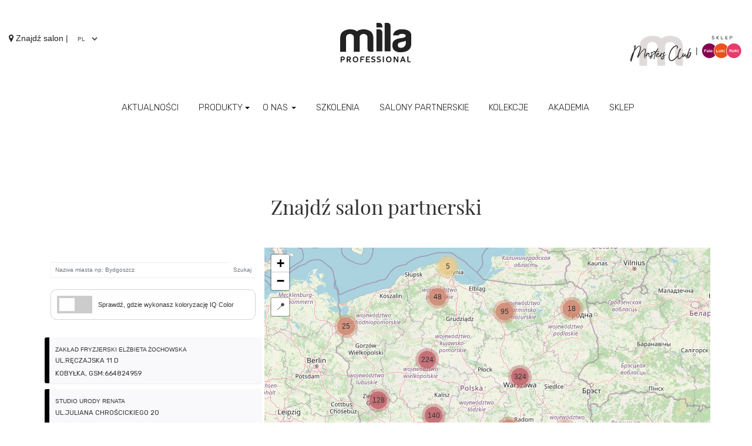

--- FILE ---
content_type: text/html;charset=utf-8
request_url: https://milapro.eu/znajdzsalon
body_size: 102121
content:
<!DOCTYPE html>
<html>

<head>
    <meta charset="utf-8">
    <meta http-equiv="X-UA-Compatible" content="IE=edge">
    <meta name="viewport" content="width=device-width, initial-scale=1">
    <meta name="description" content="Znajdź salon Fale loki koki">
    <meta name="keywords" content="pielęgnacja włosów, stylizacja włosów, koloryzacja włosów">
    <title>Znajdż Salon Partnerski - Pielęgnacja, stylizacja, koloryzacja włosów - Mila Professional </title>
    <link href="https://fonts.googleapis.com/css?family=Rubik:400,500,700" rel="stylesheet">
    <link rel="stylesheet" href="https://milapro.eu/engine/css/bootstrap.min.css">
    <link rel="stylesheet" href="https://milapro.eu/themes/mila2022a/css/style.css?v=08042022-2">
    <link rel="stylesheet" href="https://use.fontawesome.com/56fa629212.css">

    <link rel="apple-touch-icon" sizes="144x144" href="/apple-touch-icon.png">
    <link rel="icon" type="image/png" sizes="32x32" href="/favicon-32x32.png">
    <link rel="icon" type="image/png" sizes="16x16" href="/favicon-16x16.png"> 
    <link rel="mask-icon" href="/safari-pinned-tab.svg" color="#5bbad5">
    <meta name="msapplication-TileColor" content="#da532c">
    <meta name="theme-color" content="#ffffff">
    <script src="https://ajax.googleapis.com/ajax/libs/jquery/2.2.4/jquery.min.js"></script>
    <script src="https://milapro.eu/engine/jscripts/bootstrap.min.js"></script>
    <script src="https://milapro.eu/themes/mila2022a/js/theme.js"></script>
    <script src="https://milapro.eu/themes/mila2022a/js/siema.min.js"></script>
    <link rel="stylesheet" href="https://milapro.eu/engine/jscripts/lightbox/lightbox.min.css">
<script src="https://milapro.eu/engine/jscripts/lightbox/lightbox.min.js"></script>

    <style>
                       span.badge.badge-danger {
    background: #e83c6a;
    position: absolute;
    margin: 0 10px;
}
        .row {
            margin-right: 0px;
            margin-left: 0px;
        }
    </style>
    <script>

        jQuery(function ($) {
            if ($(window).width() > 960) {

                $(window).scroll(function (event) {
                    var y = $(this).scrollTop();
                    if (y >= 84) {
                        //$('#tobar').addClass('fixed');
                        //$('#menu-produkty').addClass('fixed');

                    } else {
                        //$('#tobar').removeClass('fixed');
                        //$('#menu-produkty').removeClass('fixed');

                    }


                });
            }
        });
        $(document).ready(function () {
            $(".open_submenu").click(function () {
                $("#menu-produkty").toggleClass("visible");
            });

            $("#showRWDmenu").click(function () {
                $('#RWDMENu').toggleClass("collapsein");
                $('.sidebar-overlay').toggleClass("triggered");

            });
            $( "#showRWDmenu2" ).click(function() {
                $( '#RWDMENu' ).toggleClass( "collapsein" );
                $('.sidebar-overlay').toggleClass("triggered");
                $("#menu-produkty").removeClass("visible");

            });

            $(".sidebar-overlay").click(function () {
                //  $('#RWDMENu').toggleClass("collapsein");
                //  $('.sidebar-overlay').toggleClass("triggered");

            });

            $(".slim li a").click(function () {
                //$('#RWDMENu').toggleClass("collapsein");

            });

            $("#closeprod").click(function () {
                $('#menu-produkty').toggleClass("visible");
                $('.sidebar-overlay').toggleClass("triggered");
            });

        });
    </script>
    <!-- Hotjar Tracking Code for my site -->
<script>
    (function(h,o,t,j,a,r){
        h.hj=h.hj||function(){(h.hj.q=h.hj.q||[]).push(arguments)};
        h._hjSettings={hjid:3420687,hjsv:6};
        a=o.getElementsByTagName('head')[0];
        r=o.createElement('script');r.async=1;
        r.src=t+h._hjSettings.hjid+j+h._hjSettings.hjsv;
        a.appendChild(r);
    })(window,document,'https://static.hotjar.com/c/hotjar-','.js?sv=');
</script>
<!-- Meta Pixel Code -->
<script>
    !function(f,b,e,v,n,t,s)
    {if(f.fbq)return;n=f.fbq=function(){n.callMethod?
    n.callMethod.apply(n,arguments):n.queue.push(arguments)};
    if(!f._fbq)f._fbq=n;n.push=n;n.loaded=!0;n.version='2.0';
    n.queue=[];t=b.createElement(e);t.async=!0;
    t.src=v;s=b.getElementsByTagName(e)[0];
    s.parentNode.insertBefore(t,s)}(window, document,'script',
    'https://connect.facebook.net/en_US/fbevents.js');
    fbq('init', '753662492997917');
    fbq('track', 'PageView');
  </script>
  <noscript><img height="1" width="1" style="display:none"
    src="https://www.facebook.com/tr?id=753662492997917&ev=PageView&noscript=1"
  /></noscript>
  <!-- End Meta Pixel Code -->
<script>(function(w,d,s,l,i){w[l]=w[l]||[];w[l].push({'gtm.start':
new Date().getTime(),event:'gtm.js'});var f=d.getElementsByTagName(s)[0],
j=d.createElement(s),dl=l!='dataLayer'?'&l='+l:'';j.async=true;j.src=
'https://ssd.milapro.eu/gtm.js?id='+i+dl;f.parentNode.insertBefore(j,f);
})(window,document,'script','dataLayer','GTM-TPCHL98P');</script></head>

<body><noscript><iframe src="https://ssd.milapro.eu/ns.html?id=GTM-TPCHL98P"
height="0" width="0" style="display:none;visibility:hidden"></iframe></noscript>




<div id="RWDMENu" class="autoheight">
    <div class="mofileflex">
    <div class="fullmobile">
    <div class="closemobile">
        <button class="btnrwd" id="showRWDmenu2"><img src="https://milapro.eu/themes/mila2022a/img/x.png"/></button>
    </div>
    <div class="slim">
        <nav>
                        <ul>
                        <li class="">
        <a href="https://milapro.eu/aktualnosci" >Aktualności</a>
    </li>
            <li class="open_submenu">
        <a href="#open_produkty" >Produkty</a>
    </li>
            <li class="dropdown ">
        <a href="#" data-target="#" data-toggle="dropdown" role="button" aria-haspopup="true" aria-expanded="false">
            O nas            <span class="caret"></span>
        </a>
        <ul class="dropdown-menu">
                        <li ><a href="https://milapro.eu/omarce">O Marce</a></li>
                        <li ><a href="https://milapro.eu/historia-marki">Historia marki</a></li>
                        <li ><a href="https://milapro.eu/napisalionas">Media o nas</a></li>
                    </ul>
    </li>
            <li class="">
        <a href="https://milapro.eu/szkolenia" >Szkolenia</a>
    </li>
            <li class="">
        <a href="https://milapro.eu/club" >Salony partnerskie</a>
    </li>
            <li class="">
        <a href="https://milapro.eu/kolekcje" >Kolekcje</a>
    </li>
            <li class="">
        <a href="https://akademia.milapro.eu/" >akademia</a>
    </li>
            <li class="">
        <a href="https://falelokikoki.pl/mila-professional" >Sklep</a>
    </li>
    
            </ul>
                                            </nav>
    </div>
    </div>
    <div class="col-md-1 fasocial2">

        <div style="text-align: center;">
            <a href="https://milapro.eu/milamasters"><img src="https://milapro.eu/engine/modules/milamasters/img/master-darkmila.png"></a>
            <a href="https://milapro.eu/znajdzsalon"><img src="https://milapro.eu/themes/mila2022a/img/flk-color2.svg" style="  margin-top: -16px; position: relative;float:left;"></a>
        </div>
        <div style="display: flex; align-items: center; justify-content: center; gap: 40px;">
            <a href="https://www.facebook.com/milaprofessional/" target="_blank" style="color: #000 !important;margin: 16px 0px !important;"><i class="fa fa-facebook-f"></i></a>
            <a href="https://www.instagram.com/mila.professional/" target="_blank" style="color: #000 !important;margin: 16px 0px !important;"><i class="fa fa-instagram"></i></a>
            <a href="https://www.youtube.com/channel/UC9s99fSadZkJ9qUbkQM16rA" target="_blank" style="color: #000 !important;margin: 16px 0px !important;"><i class="fa fa-youtube-play"></i></a>
        </div>
        <a href="https://milapro.eu/znajdzsalon"><img src="https://milapro.eu/themes/mila2022a/img/znajdzsalon.png" class="mobshow"/></a>
    </div>
</div>

<style>
    .slim,.fullmobile{
        width:100%;
    }
    .closemobile{
        display: flex;
        flex-direction: row;
        flex-wrap: nowrap;
        align-content: flex-start;
        justify-content: flex-end;
        align-items: flex-start;
    }
    .mofileflex{
        display: flex;
        flex-direction: column;
        flex-wrap: nowrap;
        justify-content: space-between;
        align-items: flex-start;
        min-height: 100vh;
    }
    .col-md-1.fasocial2 {
        position: relative !important;
        bottom: 90px;
    }
    .slim ul {
        list-style: none !important;
        padding-top: unset !important;
        padding-left: unset !important;
        padding-right: unset !important;
    }
    .fasocial2 a {
        margin: 18px 0px !important;
    }
</style></div>
<div class="sidebar-overlay"></div>

<div id="tobar">
    <div class="container-fluid">

        <div id="RWD" class="letitbe">
            <div class="col-xs-3 langswitch">
                <div id="langmenu">
                    <form name="langSwitcher" method="GET" id="langSwitcher">
<select name="lang" class="form-control" onchange="submit()">
        <option value="cz_czeski" >CZ</option>
        <option value="en_english" >EN</option>
        <option value="pl_polski" selected>PL</option>
        <option value="ru_russian" >RU</option>
    </select>
</form>

<!--<li><a href="?lang=cz_czeski" class=""> CZ </a></li>
<li><a href="?lang=en_english" class=""> EN </a></li>
<li><a href="?lang=pl_polski" class="selected"> PL </a></li>
<li><a href="?lang=ru_russian" class=""> RU </a></li>
-->
                </div>
            </div>
            <div class="col-xs-6">
                <div id="logo"><a href="https://milapro.eu"><img src="https://milapro.eu/themes/mila2022a/img/logo.png"/></a></div>
            </div>
            <div class="col-xs-3">
                <button class="btnrwd " id="showRWDmenu">
                    <div class="bar"></div>
                    <div class="bar" style="width: 16px;"></div>
                    <div class="bar"></div>
                </button>
            </div>
        </div>

        <div class="manubar">
<div class="row">
    <div class="col-md-3 text-left toppadmenu">
        <a href="https://milapro.eu/znajdzsalon" style="color:#222222;"><i class="fa fa-map-marker" aria-hidden="true"></i> <span>Znajdź salon</span></a> |

        <div id="langmenu">
            <form name="langSwitcher" method="GET" id="langSwitcher">
<select name="lang" class="form-control" onchange="submit()">
        <option value="cz_czeski" >CZ</option>
        <option value="en_english" >EN</option>
        <option value="pl_polski" selected>PL</option>
        <option value="ru_russian" >RU</option>
    </select>
</form>

<!--<li><a href="?lang=cz_czeski" class=""> CZ </a></li>
<li><a href="?lang=en_english" class=""> EN </a></li>
<li><a href="?lang=pl_polski" class="selected"> PL </a></li>
<li><a href="?lang=ru_russian" class=""> RU </a></li>
-->
        </div>
    </div>
    <div class="col-md-6 text-center">
        <div id="logo"><a href="https://milapro.eu"><img src="https://milapro.eu/themes/mila2022a/img/LOGOmila.svg"/></a></div>
    </div>
    <div class="col-md-3 fasocial">
                    <a href="https://milapro.eu/milamasters"><img src="https://milapro.eu/engine/modules/milamasters/img/master-darkmila.png" /></a> |
        <a href="https://falelokikoki.pl/mila-professional" target="_blank"><img src="https://milapro.eu/themes/mila2022a/img/flk-color2.svg" style="  margin-top: -16px; position: relative;"/></a>
    </div>
</div>
            <div class="row">
                <div class="col-md-12 text-center">

                                        <ul>
                                <li class="">
        <a href="https://milapro.eu/aktualnosci" >Aktualności</a>
    </li>
            <li class="open_submenu">
        <a href="#open_produkty" >Produkty</a>
    </li>
            <li class="dropdown ">
        <a href="#" data-target="#" data-toggle="dropdown" role="button" aria-haspopup="true" aria-expanded="false">
            O nas            <span class="caret"></span>
        </a>
        <ul class="dropdown-menu">
                        <li ><a href="https://milapro.eu/omarce">O Marce</a></li>
                        <li ><a href="https://milapro.eu/historia-marki">Historia marki</a></li>
                        <li ><a href="https://milapro.eu/napisalionas">Media o nas</a></li>
                    </ul>
    </li>
            <li class="">
        <a href="https://milapro.eu/szkolenia" >Szkolenia</a>
    </li>
            <li class="">
        <a href="https://milapro.eu/club" >Salony partnerskie</a>
    </li>
            <li class="">
        <a href="https://milapro.eu/kolekcje" >Kolekcje</a>
    </li>
            <li class="">
        <a href="https://akademia.milapro.eu/" >akademia</a>
    </li>
            <li class="">
        <a href="https://falelokikoki.pl/mila-professional" >Sklep</a>
    </li>
                            <li >
                    </ul>
                                                                            </div>
            </div>
        </div>
    </div>

</div>
<div id="menu-produkty">
    <div id="closeprod">X</div>
    <div class="narrow">
        <div class="col-md-2 col-sm-3 col-xs-6 subprod ">
            <ul>
                                <li><a href="https://milapro.eu/produkty" style="color:#000;"><b>Linia produktowa</b></a><br><br>
                </li>
                                 
                <li><a href="https://milapro.eu/brilliance">BRILLIANCE TONERY <span class="badge badge-danger">New</span></a></li>
<li><a href="https://milapro.eu/brighteners">UNLIMITED BLONDE <span class="badge badge-danger">New</span></a></li>
                <li><a href="https://milapro.eu/hairsupport">Hair Support <span class="badge badge-danger">New</span></a></li>
                <li><a href="https://milapro.eu/simply">Simply</a></li>
                <li><a href="https://milapro.eu/rich-therapy">Rich Therapy</a></li>
                <li><a href="https://milapro.eu/iqcolor">IQ Color</a></li>
                <li><a href="https://milapro.eu/iqcare">IQ Care</a></li>
                <li><a href="https://milapro.eu/milaton">Milaton</a>
                </li>
                <li><a href="https://milapro.eu/behome">Be Eco</a>
                </li>
                <li><a href="https://milapro.eu/produkty#beart">Be Art</a>
                </li>

            </ul>
        </div>
        <div class="col-md-2  col-sm-3  col-xs-6 subprod">
            <ul>
                                <li><a href="https://milapro.eu/produkty#koloryzacja"
                       style="color:#000;"><b>KOLORYZACJA</b></a><br/><br/>
                <li>
                                        
                            <li class="">
        <a href="https://milapro.eu/produkty#tonery">Tonery</a>
    </li>
            <li class="">
        <a href="https://milapro.eu/produkty#farba">Farby</a>
    </li>
            <li class="">
        <a href="https://milapro.eu/produkty#rozjasniacze">Rozjaśniacze</a>
    </li>
            <li class="">
        <a href="https://milapro.eu/produkty#oksydanty">Oksydanty</a>
    </li>
                </ul>
        </div>
        <div class="col-md-2  col-sm-3  col-xs-6 subprod">
            <ul>
                                <li><a href="https://milapro.eu/produkty#pielegnacja"
                       style="color:#000;"><b>PIELĘGNACJA</b></a><br/><br/></li>
                                
                        <li class="">
        <a href="https://milapro.eu/produkty#szampony">Szampony</a>
    </li>
            <li class="">
        <a href="https://milapro.eu/produkty#maski">Maski</a>
    </li>
            <li class="">
        <a href="https://milapro.eu/produkty#odzywki">Odżywki</a>
    </li>
            <li class="">
        <a href="https://milapro.eu/produkty#produkty-techniczne">Produkty techniczne</a>
    </li>
            <li class="">
        <a href="https://milapro.eu/produkty#pozostale">Pozostałe</a>
    </li>
                </ul>
        </div>
        <div class="col-md-2  col-sm-3  col-xs-6 subprod corpad08042022">
            <ul>
                                <li><a href="https://milapro.eu/produkty#stylizacja" style="color:#000;"><b>STYLIZACJA</b></a><br/><br/>  </li>
                                

                        <li class="">
        <a href="https://milapro.eu/produkty#lakiery">Lakiery</a>
    </li>
            <li class="">
        <a href="https://milapro.eu/produkty#pianki">Pianka</a>
    </li>
            <li class="">
        <a href="https://milapro.eu/produkty#balsam">Balsam</a>
    </li>
            <li class="">
        <a href="https://milapro.eu/produkty#spray">Spraye</a>
    </li>
            <li class="">
        <a href="https://milapro.eu/produkty#wosk">Wosk</a>
    </li>
                </ul>
        </div>
        <div class="col-md-4  col-sm-6  col-xs-12 text-right">
                        <div class="clearstyle" style="position:absolute; margin:215px 0px 0px 159px;"><p>
                <a class="btn btn-default" href="https://milapro.eu/brilliance"
                >WIĘCEJ INFORMACJI</a>&nbsp;</p>
            </div>

            <a   href="https://milapro.eu/brilliance"  ><img src="https://milapro.eu/themes/mila2022a/img/grafika-do-menu.jpg"/></a>
                                </div>
    </div>
</div>

            <link as=style href=engine/modules/znajdzsalon/css/page.css rel=preload>
<link as=script href=engine/modules/znajdzsalon/js/jquery-3.3.1.min.js rel=preload>
<link as=script href=engine/modules/znajdzsalon/js/bootstrap.bundle.min.js rel=preload>
<link as=style href=engine/modules/znajdzsalon/css/leaflet.bundle.css rel=preload>
<link as=script href=engine/modules/znajdzsalon/js/leaflet.bundle.min.js rel=preload>


<link href=engine/modules/znajdzsalon/css/page.css rel=stylesheet>
<link href=engine/modules/znajdzsalon/css/leaflet.bundle.css rel=stylesheet>

<div class="narrow" style="padding-top: 100px;">
    <div class="row">
        <div class="col-md-12 text-center">
            <h2 class="mainhead">Znajdź salon partnerski</h2>
        </div>
    </div>
    <div class="row">
        <div class="col-md-12">
            <main class="inner cover" role=main>
                <div class=container>
                    <div class="row map-border my-5">
                        <div class="col-12 col-md-5 col-lg-4 order-2 order-md-1 px-md-0">
                            <div class=p-4>
                                <div class="input-group shadow-sm mt-3">
                                    <input class="form-control border-0" id=storefinder onkeyup=findStore(); placeholder="Nazwa miasta np: Bydgoszcz"  type=text>
                                    <div class=input-group-append>
                                        <button class="btn btn-secondary bg-white text-secondary border-0 py-0" type=submit>
                                            Szukaj
                                        </button>
                                    </div>
                                </div>
                                <div class="iqcolorswich">
                                    <label class="switch">
                                        <input type="checkbox" id="iqchange" >
                                        <span class="slider"></span>
                                    </label>
                                    <div class="inswich">

                                        Sprawdź, gdzie wykonasz koloryzację IQ Color
                                    </div>
                                </div>
                                <p class="small text-center mt-3 mb-0" id=result></p></div>
                            <div class="shop-container d-flex flex-column flex-nowrap align-content-start px-md-0">

                                
        <div class="sItem flex-grow-0 px-0 py-2 p-md-2" data-add="UL.RĘCZAJSKA 11 D"
                                     data-cty=Polska data-iqcolor="" data-lat=52.3343199 data-lon=21.2154716 data-name="ZAKŁAD FRYZJERSKI ELŻBIETA ŻOCHOWSKA"
                                     data-plz="KOBYŁKA">
                                    <div class="sItem--offline rounded-lg shadow-sm px-3 py-2">
                                    <h5 class="h6 mb-0">ZAKŁAD FRYZJERSKI ELŻBIETA ŻOCHOWSKA</h5>
                                        <p class="small mt-1 mb-0">UL.RĘCZAJSKA 11 D <br>KOBYŁKA, GSM:664824959</p>
                                    </div>
        </div>
        
        <div class="sItem flex-grow-0 px-0 py-2 p-md-2" data-add="UL.JULIANA CHROŚCICKIEGO 20"
                                     data-cty=Polska data-iqcolor="" data-lat=52.2077599 data-lon=20.9054382 data-name="STUDIO URODY RENATA"
                                     data-plz="WARSZAWA,WŁOCHY">
                                    <div class="sItem--offline rounded-lg shadow-sm px-3 py-2">
                                    <h5 class="h6 mb-0">STUDIO URODY RENATA</h5>
                                        <p class="small mt-1 mb-0">UL.JULIANA CHROŚCICKIEGO 20 <br>WARSZAWA,WŁOCHY, GSM:228635739</p>
                                    </div>
        </div>
        
        <div class="sItem flex-grow-0 px-0 py-2 p-md-2" data-add="ALEJA STANÓW ZJEDNOCZONYCH 40"
                                     data-cty=Polska data-iqcolor="" data-lat=52.2362507 data-lon=21.08026 data-name="PROFESKA SALON FRYZJERSKI AGNIESZKA JACAK"
                                     data-plz="WARSZAWA">
                                    <div class="sItem--offline rounded-lg shadow-sm px-3 py-2">
                                    <h5 class="h6 mb-0">PROFESKA SALON FRYZJERSKI AGNIESZKA JACAK</h5>
                                        <p class="small mt-1 mb-0">ALEJA STANÓW ZJEDNOCZONYCH 40 <br>WARSZAWA, GSM:228707612</p>
                                    </div>
        </div>
        
        <div class="sItem flex-grow-0 px-0 py-2 p-md-2" data-add="UL. NURSKA 27"
                                     data-cty=Polska data-iqcolor="" data-lat=52.6919687 data-lon=22.0658284 data-name="SALON FRYZJERSKI BEATA BEATA STANIASZEK"
                                     data-plz="MAŁKINIA GÓRNA">
                                    <div class="sItem--offline rounded-lg shadow-sm px-3 py-2">
                                    <h5 class="h6 mb-0">SALON FRYZJERSKI BEATA BEATA STANIASZEK</h5>
                                        <p class="small mt-1 mb-0">UL. NURSKA 27 <br>MAŁKINIA GÓRNA, GSM:514749035</p>
                                    </div>
        </div>
        
        <div class="sItem flex-grow-0 px-0 py-2 p-md-2" data-add="UL. 21 PUŁKU PIECHOTY DZIECI"
                                     data-cty=Polska data-iqcolor="" data-lat=52.2228475 data-lon=21.0831844 data-name="JOLANTA GUBA ZOJA FRYZJERSTWO KOSMETYKA"
                                     data-plz="WARSZAWA">
                                    <div class="sItem--offline rounded-lg shadow-sm px-3 py-2">
                                    <h5 class="h6 mb-0">JOLANTA GUBA ZOJA FRYZJERSTWO KOSMETYKA</h5>
                                        <p class="small mt-1 mb-0">UL. 21 PUŁKU PIECHOTY DZIECI <br>WARSZAWA, GSM:888699126</p>
                                    </div>
        </div>
        
        <div class="sItem flex-grow-0 px-0 py-2 p-md-2" data-add="UL.POLIGONOWA 2"
                                     data-cty=Polska data-iqcolor="" data-lat=52.2310578 data-lon=21.0829531 data-name="STUDIO DUET FRYZJERSTWOKOSMETYKA IWONA CHALIŃSKA"
                                     data-plz="WARSZAWA">
                                    <div class="sItem--offline rounded-lg shadow-sm px-3 py-2">
                                    <h5 class="h6 mb-0">STUDIO DUET FRYZJERSTWOKOSMETYKA IWONA CHALIŃSKA</h5>
                                        <p class="small mt-1 mb-0">UL.POLIGONOWA 2 <br>WARSZAWA, GSM:48228700966</p>
                                    </div>
        </div>
        
        <div class="sItem flex-grow-0 px-0 py-2 p-md-2" data-add="UL.OKULICKIEGO 11"
                                     data-cty=Polska data-iqcolor="" data-lat=52.2288457 data-lon=21.0997988 data-name="SALON GABRIELA WANDA GASS"
                                     data-plz="WARSZAWA">
                                    <div class="sItem--offline rounded-lg shadow-sm px-3 py-2">
                                    <h5 class="h6 mb-0">SALON GABRIELA WANDA GASS</h5>
                                        <p class="small mt-1 mb-0">UL.OKULICKIEGO 11 <br>WARSZAWA, GSM:6715364</p>
                                    </div>
        </div>
        
        <div class="sItem flex-grow-0 px-0 py-2 p-md-2" data-add="UL. 1GO MAJA 13"
                                     data-cty=Polska data-iqcolor="" data-lat=53.778422 data-lon=20.4801193 data-name="SALON FRYZJERSKI AGA AGNIESZKA OLEKSIK  GOSK"
                                     data-plz="OLSZTYN">
                                    <div class="sItem--offline rounded-lg shadow-sm px-3 py-2">
                                    <h5 class="h6 mb-0">SALON FRYZJERSKI AGA AGNIESZKA OLEKSIK  GOSK</h5>
                                        <p class="small mt-1 mb-0">UL. 1GO MAJA 13 <br>OLSZTYN, GSM:48502535413</p>
                                    </div>
        </div>
        
        <div class="sItem flex-grow-0 px-0 py-2 p-md-2" data-add="UL. SAMOLOTOWA 4/69"
                                     data-cty=Polska data-iqcolor="" data-lat=52.2227258 data-lon=21.0999503 data-name="EJMOCKI KAMIL PRESTIGE"
                                     data-plz="WARSZAWA">
                                    <div class="sItem--offline rounded-lg shadow-sm px-3 py-2">
                                    <h5 class="h6 mb-0">EJMOCKI KAMIL PRESTIGE</h5>
                                        <p class="small mt-1 mb-0">UL. SAMOLOTOWA 4/69 <br>WARSZAWA, GSM:48502535413</p>
                                    </div>
        </div>
        
        <div class="sItem flex-grow-0 px-0 py-2 p-md-2" data-add="UL.ZWYCIĘZCÓW 46"
                                     data-cty=Polska data-iqcolor="" data-lat=52.2334035 data-lon=21.0678207 data-name="MAGDESIGN SP.ZO.O KOZŁOWSKA MAGDALENA"
                                     data-plz="WARSZAWA">
                                    <div class="sItem--offline rounded-lg shadow-sm px-3 py-2">
                                    <h5 class="h6 mb-0">MAGDESIGN SP.ZO.O KOZŁOWSKA MAGDALENA</h5>
                                        <p class="small mt-1 mb-0">UL.ZWYCIĘZCÓW 46 <br>WARSZAWA, GSM:48600413805</p>
                                    </div>
        </div>
        
        <div class="sItem flex-grow-0 px-0 py-2 p-md-2" data-add="UL. OSOWSKA 82"
                                     data-cty=Polska data-iqcolor="" data-lat=52.2470113 data-lon=21.0955594 data-name="NBEAUTY NATALIA CHUVU"
                                     data-plz="WARSZAWA">
                                    <div class="sItem--offline rounded-lg shadow-sm px-3 py-2">
                                    <h5 class="h6 mb-0">NBEAUTY NATALIA CHUVU</h5>
                                        <p class="small mt-1 mb-0">UL. OSOWSKA 82 <br>WARSZAWA, GSM:506631244</p>
                                    </div>
        </div>
        
        <div class="sItem flex-grow-0 px-0 py-2 p-md-2" data-add="KRUCZA 6/14"
                                     data-cty=Polska data-iqcolor="" data-lat=52.2244884 data-lon=21.0197635 data-name="KIRKE STUDIO URODY WOJCIECH GIZIŃSKI"
                                     data-plz="WARSZAWA">
                                    <div class="sItem--offline rounded-lg shadow-sm px-3 py-2">
                                    <h5 class="h6 mb-0">KIRKE STUDIO URODY WOJCIECH GIZIŃSKI</h5>
                                        <p class="small mt-1 mb-0">KRUCZA 6/14 <br>WARSZAWA, GSM:502998277</p>
                                    </div>
        </div>
        
        <div class="sItem flex-grow-0 px-0 py-2 p-md-2" data-add="UL.SIKORSKIEGO 4A/95"
                                     data-cty=Polska data-iqcolor="" data-lat=52.8778776 data-lon=20.6250051 data-name="USŁUGI FRYZJERSKOKOSMETYCZNE KAROLINA STRYJEWSKA"
                                     data-plz="CIECHANÓW">
                                    <div class="sItem--offline rounded-lg shadow-sm px-3 py-2">
                                    <h5 class="h6 mb-0">USŁUGI FRYZJERSKOKOSMETYCZNE KAROLINA STRYJEWSKA</h5>
                                        <p class="small mt-1 mb-0">UL.SIKORSKIEGO 4A/95 <br>CIECHANÓW, GSM:511523672</p>
                                    </div>
        </div>
        
        <div class="sItem flex-grow-0 px-0 py-2 p-md-2" data-add="UL.STOKŁOSY 7"
                                     data-cty=Polska data-iqcolor="" data-lat=52.1588336 data-lon=21.0317327 data-name="ZAKŁAD FRYZJERSKO-KOSMETYCZNY EWA PONCYLJUSZ ROB"
                                     data-plz="WARSZAWA">
                                    <div class="sItem--offline rounded-lg shadow-sm px-3 py-2">
                                    <h5 class="h6 mb-0">ZAKŁAD FRYZJERSKO-KOSMETYCZNY EWA PONCYLJUSZ ROB</h5>
                                        <p class="small mt-1 mb-0">UL.STOKŁOSY 7 <br>WARSZAWA, GSM:609804697</p>
                                    </div>
        </div>
        
        <div class="sItem flex-grow-0 px-0 py-2 p-md-2" data-add="UL.ŁĄCZNOŚCI 35 ŁAZY"
                                     data-cty=Polska data-iqcolor="" data-lat=52.0812588 data-lon=20.8785808 data-name="IZABEL SKORUPA MARZENA"
                                     data-plz="WÓLKA KOSOWSKA">
                                    <div class="sItem--offline rounded-lg shadow-sm px-3 py-2">
                                    <h5 class="h6 mb-0">IZABEL SKORUPA MARZENA</h5>
                                        <p class="small mt-1 mb-0">UL.ŁĄCZNOŚCI 35 ŁAZY <br>WÓLKA KOSOWSKA, GSM:608284441</p>
                                    </div>
        </div>
        
        <div class="sItem flex-grow-0 px-0 py-2 p-md-2" data-add="UL.NADRZECZNA 16"
                                     data-cty=Polska data-iqcolor="" data-lat=52.0809157 data-lon=21.0635564 data-name="RENSTYLE"
                                     data-plz="CHYLICE">
                                    <div class="sItem--offline rounded-lg shadow-sm px-3 py-2">
                                    <h5 class="h6 mb-0">RENSTYLE</h5>
                                        <p class="small mt-1 mb-0">UL.NADRZECZNA 16 <br>CHYLICE, GSM:48509974550</p>
                                    </div>
        </div>
        
        <div class="sItem flex-grow-0 px-0 py-2 p-md-2" data-add="WINCENTÓW 34"
                                     data-cty=Polska data-iqcolor="" data-lat=51.9423358 data-lon=21.1527138 data-name="SALON FRYZJERSKI JUSTYNA JUSTYNA ZIELSKA"
                                     data-plz="GÓRA KALWARIA">
                                    <div class="sItem--offline rounded-lg shadow-sm px-3 py-2">
                                    <h5 class="h6 mb-0">SALON FRYZJERSKI JUSTYNA JUSTYNA ZIELSKA</h5>
                                        <p class="small mt-1 mb-0">WINCENTÓW 34 <br>GÓRA KALWARIA, GSM:501559597</p>
                                    </div>
        </div>
        
        <div class="sItem flex-grow-0 px-0 py-2 p-md-2" data-add="UL.POWSTAŃCÓW 6"
                                     data-cty=Polska data-iqcolor="" data-lat=52.3444588 data-lon=21.2405028 data-name="SALON FRYZJERSKI LIDIA LIDIA WALASEKTOMASZEWSKA"
                                     data-plz="WOŁOMIN">
                                    <div class="sItem--offline rounded-lg shadow-sm px-3 py-2">
                                    <h5 class="h6 mb-0">SALON FRYZJERSKI LIDIA LIDIA WALASEKTOMASZEWSKA</h5>
                                        <p class="small mt-1 mb-0">UL.POWSTAŃCÓW 6 <br>WOŁOMIN, GSM:227876594</p>
                                    </div>
        </div>
        
        <div class="sItem flex-grow-0 px-0 py-2 p-md-2" data-add="UL.GEODETÓW 12"
                                     data-cty=Polska data-iqcolor="" data-lat=52.3590934 data-lon=21.2515809 data-name="ZAKŁAD FRYZJERSKI DAMSKI AGNIESZKA ZĄBEK"
                                     data-plz="WOŁOMIN">
                                    <div class="sItem--offline rounded-lg shadow-sm px-3 py-2">
                                    <h5 class="h6 mb-0">ZAKŁAD FRYZJERSKI DAMSKI AGNIESZKA ZĄBEK</h5>
                                        <p class="small mt-1 mb-0">UL.GEODETÓW 12 <br>WOŁOMIN, GSM:502682904</p>
                                    </div>
        </div>
        
        <div class="sItem flex-grow-0 px-0 py-2 p-md-2" data-add="UL .DŁUGA 123"
                                     data-cty=Polska data-iqcolor="1" data-lat=52.3691998 data-lon=21.2996704 data-name="MARLENA SZCZĘSNA"
                                     data-plz="DUCZKI">
                                    <div class="sItem--offline rounded-lg shadow-sm px-3 py-2">
                                    <h5 class="h6 mb-0">MARLENA SZCZĘSNA</h5>
                                        <p class="small mt-1 mb-0">UL .DŁUGA 123 <br>DUCZKI, GSM:692781688</p>
                                    </div>
        </div>
        
        <div class="sItem flex-grow-0 px-0 py-2 p-md-2" data-add="UL. WARSZAWSKA 4"
                                     data-cty=Polska data-iqcolor="" data-lat=52.43097 data-lon=21.438049 data-name="SALON FRYZJERSKO KOSMETYCZNY  AGA  AGNIESZKA ŚLENDAK"
                                     data-plz="TŁUSZCZ">
                                    <div class="sItem--offline rounded-lg shadow-sm px-3 py-2">
                                    <h5 class="h6 mb-0">SALON FRYZJERSKO KOSMETYCZNY  AGA  AGNIESZKA ŚLENDAK</h5>
                                        <p class="small mt-1 mb-0">UL. WARSZAWSKA 4 <br>TŁUSZCZ, GSM:663249713</p>
                                    </div>
        </div>
        
        <div class="sItem flex-grow-0 px-0 py-2 p-md-2" data-add="UL. SARMACKA 12G, LOK. 28"
                                     data-cty=Polska data-iqcolor="" data-lat=52.1633341 data-lon=21.0737962 data-name="SKÓRA KATARZYNA SALON URODY FRYZJERSTWO KOSMETYKA"
                                     data-plz="WARSZAWA">
                                    <div class="sItem--offline rounded-lg shadow-sm px-3 py-2">
                                    <h5 class="h6 mb-0">SKÓRA KATARZYNA SALON URODY FRYZJERSTWO KOSMETYKA</h5>
                                        <p class="small mt-1 mb-0">UL. SARMACKA 12G, LOK. 28 <br>WARSZAWA, GSM:48730800875</p>
                                    </div>
        </div>
        
        <div class="sItem flex-grow-0 px-0 py-2 p-md-2" data-add="UL.MAŁACHOWSKIEGO 1 LOK.5"
                                     data-cty=Polska data-iqcolor="" data-lat=52.3343041 data-lon=21.112073 data-name="SALON FRYZJERSKO-KOSMETYCZNY AMELIA KATARZYNA ZAWADKA"
                                     data-plz="MARKI">
                                    <div class="sItem--offline rounded-lg shadow-sm px-3 py-2">
                                    <h5 class="h6 mb-0">SALON FRYZJERSKO-KOSMETYCZNY AMELIA KATARZYNA ZAWADKA</h5>
                                        <p class="small mt-1 mb-0">UL.MAŁACHOWSKIEGO 1 LOK.5 <br>MARKI, GSM:516613278</p>
                                    </div>
        </div>
        
        <div class="sItem flex-grow-0 px-0 py-2 p-md-2" data-add="UL. RÓŻYCKIEGO 1"
                                     data-cty=Polska data-iqcolor="" data-lat=50.2395762 data-lon=19.1298183 data-name="SALON FRYZJERSKI GRAŻYNA BERGER"
                                     data-plz="MYSŁOWICE">
                                    <div class="sItem--offline rounded-lg shadow-sm px-3 py-2">
                                    <h5 class="h6 mb-0">SALON FRYZJERSKI GRAŻYNA BERGER</h5>
                                        <p class="small mt-1 mb-0">UL. RÓŻYCKIEGO 1 <br>MYSŁOWICE, GSM:512053967</p>
                                    </div>
        </div>
        
        <div class="sItem flex-grow-0 px-0 py-2 p-md-2" data-add="UL. POWSTAŃCÓW 10"
                                     data-cty=Polska data-iqcolor="" data-lat=50.2395159 data-lon=19.1416657 data-name="SALON FRYZJERSKI CHRUŚCIEL JOLANTA"
                                     data-plz="MYSŁOWICE">
                                    <div class="sItem--offline rounded-lg shadow-sm px-3 py-2">
                                    <h5 class="h6 mb-0">SALON FRYZJERSKI CHRUŚCIEL JOLANTA</h5>
                                        <p class="small mt-1 mb-0">UL. POWSTAŃCÓW 10 <br>MYSŁOWICE, GSM:512053967</p>
                                    </div>
        </div>
        
        <div class="sItem flex-grow-0 px-0 py-2 p-md-2" data-add="UL. WITKOWSKA 84 B"
                                     data-cty=Polska data-iqcolor="" data-lat=52.5164686 data-lon=17.6097211 data-name="RUREK FRANCISZEK"
                                     data-plz="GNIEZNO">
                                    <div class="sItem--offline rounded-lg shadow-sm px-3 py-2">
                                    <h5 class="h6 mb-0">RUREK FRANCISZEK</h5>
                                        <p class="small mt-1 mb-0">UL. WITKOWSKA 84 B <br>GNIEZNO, GSM:665849679</p>
                                    </div>
        </div>
        
        <div class="sItem flex-grow-0 px-0 py-2 p-md-2" data-add="UL. BYTOMSKA 79"
                                     data-cty=Polska data-iqcolor="" data-lat=50.3200311 data-lon=18.8227487 data-name="SALON FRYZJERSKI ANETA"
                                     data-plz="ZABRZE">
                                    <div class="sItem--offline rounded-lg shadow-sm px-3 py-2">
                                    <h5 class="h6 mb-0">SALON FRYZJERSKI ANETA</h5>
                                        <p class="small mt-1 mb-0">UL. BYTOMSKA 79 <br>ZABRZE, GSM:507785775</p>
                                    </div>
        </div>
        
        <div class="sItem flex-grow-0 px-0 py-2 p-md-2" data-add="UL.PIASTOWSKA 47"
                                     data-cty=Polska data-iqcolor="" data-lat=50.0706027 data-lon=19.9052212 data-name="ZOFIA KARCZ SALON FRYZJERSKI D.S. PIAST"
                                     data-plz="KRAKÓW">
                                    <div class="sItem--offline rounded-lg shadow-sm px-3 py-2">
                                    <h5 class="h6 mb-0">ZOFIA KARCZ SALON FRYZJERSKI D.S. PIAST</h5>
                                        <p class="small mt-1 mb-0">UL.PIASTOWSKA 47 <br>KRAKÓW, GSM:126223192</p>
                                    </div>
        </div>
        
        <div class="sItem flex-grow-0 px-0 py-2 p-md-2" data-add="UL. PSTROWSKIEGO 35D"
                                     data-cty=Polska data-iqcolor="" data-lat=53.7614015 data-lon=20.5089353 data-name="MARIANNA KANABRODZKA ZAKŁAD FRYZJERSKI"
                                     data-plz="OLSZTYN">
                                    <div class="sItem--offline rounded-lg shadow-sm px-3 py-2">
                                    <h5 class="h6 mb-0">MARIANNA KANABRODZKA ZAKŁAD FRYZJERSKI</h5>
                                        <p class="small mt-1 mb-0">UL. PSTROWSKIEGO 35D <br>OLSZTYN, GSM:48895337979</p>
                                    </div>
        </div>
        
        <div class="sItem flex-grow-0 px-0 py-2 p-md-2" data-add="UL. KOLEJOWA 10"
                                     data-cty=Polska data-iqcolor="1" data-lat=52.3176198 data-lon=22.8864773 data-name="STUDIO FRYZUR SYLWIA PIOTRUK"
                                     data-plz="SARNAKI">
                                    <div class="sItem--offline rounded-lg shadow-sm px-3 py-2">
                                    <h5 class="h6 mb-0">STUDIO FRYZUR SYLWIA PIOTRUK</h5>
                                        <p class="small mt-1 mb-0">UL. KOLEJOWA 10 <br>SARNAKI, GSM:48895337979</p>
                                    </div>
        </div>
        
        <div class="sItem flex-grow-0 px-0 py-2 p-md-2" data-add="FLORIAŃSKA 25"
                                     data-cty=Polska data-iqcolor="" data-lat=52.1654439 data-lon=22.2831075 data-name="STUDIO 25 SALON FRYZJERSKI BOŻENA ŁUKASZUK"
                                     data-plz="SIEDLCE">
                                    <div class="sItem--offline rounded-lg shadow-sm px-3 py-2">
                                    <h5 class="h6 mb-0">STUDIO 25 SALON FRYZJERSKI BOŻENA ŁUKASZUK</h5>
                                        <p class="small mt-1 mb-0">FLORIAŃSKA 25 <br>SIEDLCE, GSM:506753492</p>
                                    </div>
        </div>
        
        <div class="sItem flex-grow-0 px-0 py-2 p-md-2" data-add="UL. DŁUGA 37A"
                                     data-cty=Polska data-iqcolor="" data-lat=51.6650078 data-lon=16.0935925 data-name="PIOTR JASIŃSKI  GALERIA FRYZUR"
                                     data-plz="GŁOGÓW">
                                    <div class="sItem--offline rounded-lg shadow-sm px-3 py-2">
                                    <h5 class="h6 mb-0">PIOTR JASIŃSKI  GALERIA FRYZUR</h5>
                                        <p class="small mt-1 mb-0">UL. DŁUGA 37A <br>GŁOGÓW, GSM:782669055</p>
                                    </div>
        </div>
        
        <div class="sItem flex-grow-0 px-0 py-2 p-md-2" data-add="UL. DWORCOWA 12B"
                                     data-cty=Polska data-iqcolor="" data-lat=52.5475049 data-lon=19.7116701 data-name="NATURA TOMASZ SZYMAŃSKI"
                                     data-plz="PŁOCK">
                                    <div class="sItem--offline rounded-lg shadow-sm px-3 py-2">
                                    <h5 class="h6 mb-0">NATURA TOMASZ SZYMAŃSKI</h5>
                                        <p class="small mt-1 mb-0">UL. DWORCOWA 12B <br>PŁOCK, GSM:517463950</p>
                                    </div>
        </div>
        
        <div class="sItem flex-grow-0 px-0 py-2 p-md-2" data-add="UL. SIKORSKIEGO 10"
                                     data-cty=Polska data-iqcolor="" data-lat=53.185538 data-lon=18.609037 data-name="BUNTKOWSKA GRAŻYNA SALON FRYZJERSKI"
                                     data-plz="CHEŁMŻA">
                                    <div class="sItem--offline rounded-lg shadow-sm px-3 py-2">
                                    <h5 class="h6 mb-0">BUNTKOWSKA GRAŻYNA SALON FRYZJERSKI</h5>
                                        <p class="small mt-1 mb-0">UL. SIKORSKIEGO 10 <br>CHEŁMŻA, GSM:693515553</p>
                                    </div>
        </div>
        
        <div class="sItem flex-grow-0 px-0 py-2 p-md-2" data-add="POWSTAŃCÓW WLKP. 1"
                                     data-cty=Polska data-iqcolor="" data-lat=51.4264686 data-lon=17.9334863 data-name="SALON FRYZJERSKI BEATA SEMBERECKA BEATA"
                                     data-plz="OSTRZESZÓW">
                                    <div class="sItem--offline rounded-lg shadow-sm px-3 py-2">
                                    <h5 class="h6 mb-0">SALON FRYZJERSKI BEATA SEMBERECKA BEATA</h5>
                                        <p class="small mt-1 mb-0">POWSTAŃCÓW WLKP. 1 <br>OSTRZESZÓW, GSM:605066213</p>
                                    </div>
        </div>
        
        <div class="sItem flex-grow-0 px-0 py-2 p-md-2" data-add="NIEDŹWIEDŹ 39"
                                     data-cty=Polska data-iqcolor="" data-lat=51.42582 data-lon=17.93378 data-name="SALON FRYZJERSKI ANNA ŁOPATA"
                                     data-plz="OSTRZESZÓW">
                                    <div class="sItem--offline rounded-lg shadow-sm px-3 py-2">
                                    <h5 class="h6 mb-0">SALON FRYZJERSKI ANNA ŁOPATA</h5>
                                        <p class="small mt-1 mb-0">NIEDŹWIEDŹ 39 <br>OSTRZESZÓW, GSM:665065662</p>
                                    </div>
        </div>
        
        <div class="sItem flex-grow-0 px-0 py-2 p-md-2" data-add="UL. WARSZAWSKA 45"
                                     data-cty=Polska data-iqcolor="" data-lat=51.2830717 data-lon=17.9919934 data-name="GOŁDYNKRYSIAK MAŁGORZATA SALON FRYZJERSKO-KOSMETYCZNY"
                                     data-plz="KĘPNO">
                                    <div class="sItem--offline rounded-lg shadow-sm px-3 py-2">
                                    <h5 class="h6 mb-0">GOŁDYNKRYSIAK MAŁGORZATA SALON FRYZJERSKO-KOSMETYCZNY</h5>
                                        <p class="small mt-1 mb-0">UL. WARSZAWSKA 45 <br>KĘPNO, GSM:691974152</p>
                                    </div>
        </div>
        
        <div class="sItem flex-grow-0 px-0 py-2 p-md-2" data-add="UL. PUŁAWSKA 140"
                                     data-cty=Polska data-iqcolor="1" data-lat=52.190537 data-lon=21.024048 data-name="WOJCIECHOWSKA MAŁGORZATA  TWÓJ SALONIK"
                                     data-plz="WARSZAWA">
                                    <div class="sItem--offline rounded-lg shadow-sm px-3 py-2">
                                    <h5 class="h6 mb-0">WOJCIECHOWSKA MAŁGORZATA  TWÓJ SALONIK</h5>
                                        <p class="small mt-1 mb-0">UL. PUŁAWSKA 140 <br>WARSZAWA, GSM:48502285422</p>
                                    </div>
        </div>
        
        <div class="sItem flex-grow-0 px-0 py-2 p-md-2" data-add="UL. HUBALA DOBRZAŃSKIEGO"
                                     data-cty=Polska data-iqcolor="" data-lat=52.2509694 data-lon=20.8553568 data-name="MARIA MALINOWSKA HAPPY LADY"
                                     data-plz="LATCHORZEW">
                                    <div class="sItem--offline rounded-lg shadow-sm px-3 py-2">
                                    <h5 class="h6 mb-0">MARIA MALINOWSKA HAPPY LADY</h5>
                                        <p class="small mt-1 mb-0">UL. HUBALA DOBRZAŃSKIEGO <br>LATCHORZEW, GSM:48502285422</p>
                                    </div>
        </div>
        
        <div class="sItem flex-grow-0 px-0 py-2 p-md-2" data-add="UL.DZIECI WARSZAWY 31"
                                     data-cty=Polska data-iqcolor="1" data-lat=52.1943206 data-lon=20.900299 data-name="ZAKŁAD FRYZJERSKI KLAUDIA JULIA AGNIESZKA NAROŻNIK"
                                     data-plz="WARSZAWA">
                                    <div class="sItem--offline rounded-lg shadow-sm px-3 py-2">
                                    <h5 class="h6 mb-0">ZAKŁAD FRYZJERSKI KLAUDIA JULIA AGNIESZKA NAROŻNIK</h5>
                                        <p class="small mt-1 mb-0">UL.DZIECI WARSZAWY 31 <br>WARSZAWA, GSM:48502285422</p>
                                    </div>
        </div>
        
        <div class="sItem flex-grow-0 px-0 py-2 p-md-2" data-add="OGRODOWA 10"
                                     data-cty=Polska data-iqcolor="" data-lat=52.1984678 data-lon=20.4166421 data-name="SALON AGA AGNIESZKA KUPCZYK"
                                     data-plz="TERESIN">
                                    <div class="sItem--offline rounded-lg shadow-sm px-3 py-2">
                                    <h5 class="h6 mb-0">SALON AGA AGNIESZKA KUPCZYK</h5>
                                        <p class="small mt-1 mb-0">OGRODOWA 10 <br>TERESIN, GSM:48512184512</p>
                                    </div>
        </div>
        
        <div class="sItem flex-grow-0 px-0 py-2 p-md-2" data-add="WOJCIECHOWSKIEGO 37"
                                     data-cty=Polska data-iqcolor="" data-lat=52.194651 data-lon=20.8715304 data-name="SALON FRYZJERSKI EWA KWIATKOWSKA"
                                     data-plz="WARSZAWA">
                                    <div class="sItem--offline rounded-lg shadow-sm px-3 py-2">
                                    <h5 class="h6 mb-0">SALON FRYZJERSKI EWA KWIATKOWSKA</h5>
                                        <p class="small mt-1 mb-0">WOJCIECHOWSKIEGO 37 <br>WARSZAWA, GSM:48512184512</p>
                                    </div>
        </div>
        
        <div class="sItem flex-grow-0 px-0 py-2 p-md-2" data-add="UL. MIKLASZEWSKIEGO 63"
                                     data-cty=Polska data-iqcolor="" data-lat=52.1349813 data-lon=20.9759603 data-name="EZ DESIGN ELŻBIETA ZAUCHA"
                                     data-plz="DAWIDY">
                                    <div class="sItem--offline rounded-lg shadow-sm px-3 py-2">
                                    <h5 class="h6 mb-0">EZ DESIGN ELŻBIETA ZAUCHA</h5>
                                        <p class="small mt-1 mb-0">UL. MIKLASZEWSKIEGO 63 <br>DAWIDY, GSM:501171580</p>
                                    </div>
        </div>
        
        <div class="sItem flex-grow-0 px-0 py-2 p-md-2" data-add="BAGATELA 10/12"
                                     data-cty=Polska data-iqcolor="" data-lat=52.2137902 data-lon=21.0231387 data-name="PIOTR POSTEK STYLISTA FRYZUR"
                                     data-plz="WARSZAWA">
                                    <div class="sItem--offline rounded-lg shadow-sm px-3 py-2">
                                    <h5 class="h6 mb-0">PIOTR POSTEK STYLISTA FRYZUR</h5>
                                        <p class="small mt-1 mb-0">BAGATELA 10/12 <br>WARSZAWA, GSM:500251223</p>
                                    </div>
        </div>
        
        <div class="sItem flex-grow-0 px-0 py-2 p-md-2" data-add="UL. PODLEŚNA 1"
                                     data-cty=Polska data-iqcolor="" data-lat=52.2790702 data-lon=21.1294413 data-name="USŁUGI FRYZJERSKIE URBANIAK BOŻENA"
                                     data-plz="ZĄBKI">
                                    <div class="sItem--offline rounded-lg shadow-sm px-3 py-2">
                                    <h5 class="h6 mb-0">USŁUGI FRYZJERSKIE URBANIAK BOŻENA</h5>
                                        <p class="small mt-1 mb-0">UL. PODLEŚNA 1 <br>ZĄBKI, GSM:505170085</p>
                                    </div>
        </div>
        
        <div class="sItem flex-grow-0 px-0 py-2 p-md-2" data-add="UL. LAUROWA 39"
                                     data-cty=Polska data-iqcolor="" data-lat=52.3021609 data-lon=20.9790012 data-name="STUDIO URODY IWONA IWONA PASTERNAK"
                                     data-plz="WARSZAWA">
                                    <div class="sItem--offline rounded-lg shadow-sm px-3 py-2">
                                    <h5 class="h6 mb-0">STUDIO URODY IWONA IWONA PASTERNAK</h5>
                                        <p class="small mt-1 mb-0">UL. LAUROWA 39 <br>WARSZAWA, GSM:48501442619</p>
                                    </div>
        </div>
        
        <div class="sItem flex-grow-0 px-0 py-2 p-md-2" data-add="UL. STANISŁAWA MONIUSZKI 1"
                                     data-cty=Polska data-iqcolor="" data-lat=52.342615 data-lon=21.1217025 data-name="SALON FRYZJERSKO-KOSMETYCZNY ZOE  LAURA WNUK"
                                     data-plz="MARKI">
                                    <div class="sItem--offline rounded-lg shadow-sm px-3 py-2">
                                    <h5 class="h6 mb-0">SALON FRYZJERSKO-KOSMETYCZNY ZOE  LAURA WNUK</h5>
                                        <p class="small mt-1 mb-0">UL. STANISŁAWA MONIUSZKI 1 <br>MARKI, GSM:519399654</p>
                                    </div>
        </div>
        
        <div class="sItem flex-grow-0 px-0 py-2 p-md-2" data-add="UL.DOBRA 6 M. 29"
                                     data-cty=Polska data-iqcolor="1" data-lat=52.2385669 data-lon=21.028325 data-name="TERRA M MARIOLA MIODUSZEWSKA"
                                     data-plz="WARSZAWA">
                                    <div class="sItem--offline rounded-lg shadow-sm px-3 py-2">
                                    <h5 class="h6 mb-0">TERRA M MARIOLA MIODUSZEWSKA</h5>
                                        <p class="small mt-1 mb-0">UL.DOBRA 6 M. 29 <br>WARSZAWA, GSM:48609533580</p>
                                    </div>
        </div>
        
        <div class="sItem flex-grow-0 px-0 py-2 p-md-2" data-add="OGRODOWA 50A LOK. 1"
                                     data-cty=Polska data-iqcolor="1" data-lat=52.2378742 data-lon=20.9850032 data-name="TRENDY LINE MIKOŁAJ TRACZ"
                                     data-plz="WARSZAWA">
                                    <div class="sItem--offline rounded-lg shadow-sm px-3 py-2">
                                    <h5 class="h6 mb-0">TRENDY LINE MIKOŁAJ TRACZ</h5>
                                        <p class="small mt-1 mb-0">OGRODOWA 50A LOK. 1 <br>WARSZAWA, GSM:48790890577</p>
                                    </div>
        </div>
        
        <div class="sItem flex-grow-0 px-0 py-2 p-md-2" data-add="UL. BRONIEWSKIEGO 97 M 20"
                                     data-cty=Polska data-iqcolor="" data-lat=52.2723571 data-lon=20.9401231 data-name="PRZYSTANEK FRYZJER BEATA DJELASSI DOST.ORZESZKOWEJ 8"
                                     data-plz="WARSZAWA">
                                    <div class="sItem--offline rounded-lg shadow-sm px-3 py-2">
                                    <h5 class="h6 mb-0">PRZYSTANEK FRYZJER BEATA DJELASSI DOST.ORZESZKOWEJ 8</h5>
                                        <p class="small mt-1 mb-0">UL. BRONIEWSKIEGO 97 M 20 <br>WARSZAWA, GSM:48666815246</p>
                                    </div>
        </div>
        
        <div class="sItem flex-grow-0 px-0 py-2 p-md-2" data-add="UL.ŚNIADECKICH 20/42"
                                     data-cty=Polska data-iqcolor="" data-lat=52.2206196 data-lon=21.0129114 data-name="NOWA STREFA CIĘCIA SYLWIA SIONEK"
                                     data-plz="WARSZAWA">
                                    <div class="sItem--offline rounded-lg shadow-sm px-3 py-2">
                                    <h5 class="h6 mb-0">NOWA STREFA CIĘCIA SYLWIA SIONEK</h5>
                                        <p class="small mt-1 mb-0">UL.ŚNIADECKICH 20/42 <br>WARSZAWA, GSM:501367514</p>
                                    </div>
        </div>
        
        <div class="sItem flex-grow-0 px-0 py-2 p-md-2" data-add="UL.CHOCIMSKA 11 LOK 23"
                                     data-cty=Polska data-iqcolor="" data-lat=52.208999 data-lon=21.0233369 data-name="ATELIER TSUKANOVICH ANDREY TSUKANOVICH ANDREY"
                                     data-plz="WARSZAWA">
                                    <div class="sItem--offline rounded-lg shadow-sm px-3 py-2">
                                    <h5 class="h6 mb-0">ATELIER TSUKANOVICH ANDREY TSUKANOVICH ANDREY</h5>
                                        <p class="small mt-1 mb-0">UL.CHOCIMSKA 11 LOK 23 <br>WARSZAWA, GSM:501711300</p>
                                    </div>
        </div>
        
        <div class="sItem flex-grow-0 px-0 py-2 p-md-2" data-add="UL.KRĘPOWIECKIEGO 3 PAW.2"
                                     data-cty=Polska data-iqcolor="" data-lat=52.2362682 data-lon=20.9372556 data-name="STUDIO URODY GRABOWSKA EWA"
                                     data-plz="WARSZAWA">
                                    <div class="sItem--offline rounded-lg shadow-sm px-3 py-2">
                                    <h5 class="h6 mb-0">STUDIO URODY GRABOWSKA EWA</h5>
                                        <p class="small mt-1 mb-0">UL.KRĘPOWIECKIEGO 3 PAW.2 <br>WARSZAWA, GSM:48228374171</p>
                                    </div>
        </div>
        
        <div class="sItem flex-grow-0 px-0 py-2 p-md-2" data-add="UL.MORCINKA 5 LOK.9"
                                     data-cty=Polska data-iqcolor="" data-lat=52.2603847 data-lon=20.9208485 data-name="HAIR & CLUB BARBARA TROMCZYŃSKA"
                                     data-plz="WARSZAWA">
                                    <div class="sItem--offline rounded-lg shadow-sm px-3 py-2">
                                    <h5 class="h6 mb-0">HAIR & CLUB BARBARA TROMCZYŃSKA</h5>
                                        <p class="small mt-1 mb-0">UL.MORCINKA 5 LOK.9 <br>WARSZAWA, GSM:601292681</p>
                                    </div>
        </div>
        
        <div class="sItem flex-grow-0 px-0 py-2 p-md-2" data-add="ŻYTNIA 32"
                                     data-cty=Polska data-iqcolor="" data-lat=52.2395479 data-lon=20.9767521 data-name="SMUTNIAK MONIKA"
                                     data-plz="WARSZAWA">
                                    <div class="sItem--offline rounded-lg shadow-sm px-3 py-2">
                                    <h5 class="h6 mb-0">SMUTNIAK MONIKA</h5>
                                        <p class="small mt-1 mb-0">ŻYTNIA 32 <br>WARSZAWA, GSM:48692661393</p>
                                    </div>
        </div>
        
        <div class="sItem flex-grow-0 px-0 py-2 p-md-2" data-add="UL. SZKOLNA 21"
                                     data-cty=Polska data-iqcolor="" data-lat=52.039755 data-lon=20.8489703 data-name="AVANGARDA ONE"
                                     data-plz="MROKÓW">
                                    <div class="sItem--offline rounded-lg shadow-sm px-3 py-2">
                                    <h5 class="h6 mb-0">AVANGARDA ONE</h5>
                                        <p class="small mt-1 mb-0">UL. SZKOLNA 21 <br>MROKÓW, GSM:48517289995</p>
                                    </div>
        </div>
        
        <div class="sItem flex-grow-0 px-0 py-2 p-md-2" data-add="UL.CHEŁMOŃSKIEGO 89 B,ŻELECHÓW"
                                     data-cty=Polska data-iqcolor="" data-lat=52.040742 data-lon=20.7246802 data-name="ZABŁOCKA IWONA"
                                     data-plz="ŻABIA WOLA">
                                    <div class="sItem--offline rounded-lg shadow-sm px-3 py-2">
                                    <h5 class="h6 mb-0">ZABŁOCKA IWONA</h5>
                                        <p class="small mt-1 mb-0">UL.CHEŁMOŃSKIEGO 89 B,ŻELECHÓW <br>ŻABIA WOLA, GSM:48504432967</p>
                                    </div>
        </div>
        
        <div class="sItem flex-grow-0 px-0 py-2 p-md-2" data-add="UL. ZEGRZYŃSKA 15"
                                     data-cty=Polska data-iqcolor="1" data-lat=52.4050612 data-lon=20.949555 data-name="KRYSTYNA SALON FRYZJERSKI KRYSTYNA WINNIKOWSKA"
                                     data-plz="LEGIONOWO">
                                    <div class="sItem--offline rounded-lg shadow-sm px-3 py-2">
                                    <h5 class="h6 mb-0">KRYSTYNA SALON FRYZJERSKI KRYSTYNA WINNIKOWSKA</h5>
                                        <p class="small mt-1 mb-0">UL. ZEGRZYŃSKA 15 <br>LEGIONOWO, GSM:48227729761</p>
                                    </div>
        </div>
        
        <div class="sItem flex-grow-0 px-0 py-2 p-md-2" data-add="UL.GROTA ROWECKIEGO 1"
                                     data-cty=Polska data-iqcolor="" data-lat=52.0757659 data-lon=21.2500669 data-name="SALON FRYZJERSKI RENATA"
                                     data-plz="KARCZEW">
                                    <div class="sItem--offline rounded-lg shadow-sm px-3 py-2">
                                    <h5 class="h6 mb-0">SALON FRYZJERSKI RENATA</h5>
                                        <p class="small mt-1 mb-0">UL.GROTA ROWECKIEGO 1 <br>KARCZEW, GSM:227191405</p>
                                    </div>
        </div>
        
        <div class="sItem flex-grow-0 px-0 py-2 p-md-2" data-add="KOŁŁĄTAJA 2 H"
                                     data-cty=Polska data-iqcolor="" data-lat=52.1099849 data-lon=21.2577815 data-name="AGNIESZKA MAGDALENA BANDURSKA"
                                     data-plz="OTWOCK">
                                    <div class="sItem--offline rounded-lg shadow-sm px-3 py-2">
                                    <h5 class="h6 mb-0">AGNIESZKA MAGDALENA BANDURSKA</h5>
                                        <p class="small mt-1 mb-0">KOŁŁĄTAJA 2 H <br>OTWOCK, GSM:601225696</p>
                                    </div>
        </div>
        
        <div class="sItem flex-grow-0 px-0 py-2 p-md-2" data-add="UL.KONOPNA 10"
                                     data-cty=Polska data-iqcolor="" data-lat=52.209883 data-lon=21.173009 data-name="OLEK ANNA GRAŻYNA STUDIO FRYZJERSKIE"
                                     data-plz="WARSZAWA">
                                    <div class="sItem--offline rounded-lg shadow-sm px-3 py-2">
                                    <h5 class="h6 mb-0">OLEK ANNA GRAŻYNA STUDIO FRYZJERSKIE</h5>
                                        <p class="small mt-1 mb-0">UL.KONOPNA 10 <br>WARSZAWA, GSM:226152109</p>
                                    </div>
        </div>
        
        <div class="sItem flex-grow-0 px-0 py-2 p-md-2" data-add="UL. ORLA 2"
                                     data-cty=Polska data-iqcolor="" data-lat=52.1078005 data-lon=21.2627288 data-name="ZAKŁAD FRYZJERSKI DAMSKI MONIKA SZCZEPŁEK"
                                     data-plz="OTWOCK">
                                    <div class="sItem--offline rounded-lg shadow-sm px-3 py-2">
                                    <h5 class="h6 mb-0">ZAKŁAD FRYZJERSKI DAMSKI MONIKA SZCZEPŁEK</h5>
                                        <p class="small mt-1 mb-0">UL. ORLA 2 <br>OTWOCK, GSM:48227794374</p>
                                    </div>
        </div>
        
        <div class="sItem flex-grow-0 px-0 py-2 p-md-2" data-add="UL.PONIATOWSKIEGO 1"
                                     data-cty=Polska data-iqcolor="" data-lat=52.1026645 data-lon=21.2674329 data-name="USŁUGI FRYZJERSKIE MAŁGORZATA ROSŁONIEC"
                                     data-plz="OTWOCK">
                                    <div class="sItem--offline rounded-lg shadow-sm px-3 py-2">
                                    <h5 class="h6 mb-0">USŁUGI FRYZJERSKIE MAŁGORZATA ROSŁONIEC</h5>
                                        <p class="small mt-1 mb-0">UL.PONIATOWSKIEGO 1 <br>OTWOCK, GSM:48222996642</p>
                                    </div>
        </div>
        
        <div class="sItem flex-grow-0 px-0 py-2 p-md-2" data-add="UL.DZIAŁKOWA 2 AB"
                                     data-cty=Polska data-iqcolor="" data-lat=52.154554 data-lon=20.7888913 data-name="STUDIO FRYZUR EWA SZELĄGOWSKA"
                                     data-plz="PRUSZKÓW">
                                    <div class="sItem--offline rounded-lg shadow-sm px-3 py-2">
                                    <h5 class="h6 mb-0">STUDIO FRYZUR EWA SZELĄGOWSKA</h5>
                                        <p class="small mt-1 mb-0">UL.DZIAŁKOWA 2 AB <br>PRUSZKÓW, GSM:7281222</p>
                                    </div>
        </div>
        
        <div class="sItem flex-grow-0 px-0 py-2 p-md-2" data-add="UL.ZWYCIĘSTWA 1"
                                     data-cty=Polska data-iqcolor="" data-lat=52.3890775 data-lon=20.9242571 data-name="SALON FRYZJERSKI ANKA ANNA KALIŃSKA"
                                     data-plz="LEGIONOWO">
                                    <div class="sItem--offline rounded-lg shadow-sm px-3 py-2">
                                    <h5 class="h6 mb-0">SALON FRYZJERSKI ANKA ANNA KALIŃSKA</h5>
                                        <p class="small mt-1 mb-0">UL.ZWYCIĘSTWA 1 <br>LEGIONOWO, GSM:48227749652</p>
                                    </div>
        </div>
        
        <div class="sItem flex-grow-0 px-0 py-2 p-md-2" data-add="UL.GRUDZIE 104"
                                     data-cty=Polska data-iqcolor="" data-lat=52.3988508 data-lon=20.9701695 data-name="FRYZJERSTWO DAMSKIE JOLANTA SIKORSKA"
                                     data-plz="LEGIONOWO">
                                    <div class="sItem--offline rounded-lg shadow-sm px-3 py-2">
                                    <h5 class="h6 mb-0">FRYZJERSTWO DAMSKIE JOLANTA SIKORSKA</h5>
                                        <p class="small mt-1 mb-0">UL.GRUDZIE 104 <br>LEGIONOWO, GSM:48501142382</p>
                                    </div>
        </div>
        
        <div class="sItem flex-grow-0 px-0 py-2 p-md-2" data-add="UL. BIALSKA 32A"
                                     data-cty=Polska data-iqcolor="" data-lat=52.1347352 data-lon=23.0268586 data-name="MARZENA CHWEDCZUK SALON FRYZJERSKI USŁUGOWOHANDLOWY NENA"
                                     data-plz="LEŚNA PODLASKA">
                                    <div class="sItem--offline rounded-lg shadow-sm px-3 py-2">
                                    <h5 class="h6 mb-0">MARZENA CHWEDCZUK SALON FRYZJERSKI USŁUGOWOHANDLOWY NENA</h5>
                                        <p class="small mt-1 mb-0">UL. BIALSKA 32A <br>LEŚNA PODLASKA, GSM:692813720</p>
                                    </div>
        </div>
        
        <div class="sItem flex-grow-0 px-0 py-2 p-md-2" data-add="UL. LUBELSKA 1"
                                     data-cty=Polska data-iqcolor="1" data-lat=51.9005729 data-lon=23.1695528 data-name="USŁUGI FRYZJERSKIE  LEWKOWICZ ANNA"
                                     data-plz="ŁOMAZY">
                                    <div class="sItem--offline rounded-lg shadow-sm px-3 py-2">
                                    <h5 class="h6 mb-0">USŁUGI FRYZJERSKIE  LEWKOWICZ ANNA</h5>
                                        <p class="small mt-1 mb-0">UL. LUBELSKA 1 <br>ŁOMAZY, GSM:692813720</p>
                                    </div>
        </div>
        
        <div class="sItem flex-grow-0 px-0 py-2 p-md-2" data-add="UL. ŚWIĘTOJAŃSKA 39"
                                     data-cty=Polska data-iqcolor="" data-lat=52.597039 data-lon=21.4563185 data-name="FANTAZJA FRYZJERSTWO DAMSKIE MONIKA NAUMIUK"
                                     data-plz="WYSZKÓW">
                                    <div class="sItem--offline rounded-lg shadow-sm px-3 py-2">
                                    <h5 class="h6 mb-0">FANTAZJA FRYZJERSTWO DAMSKIE MONIKA NAUMIUK</h5>
                                        <p class="small mt-1 mb-0">UL. ŚWIĘTOJAŃSKA 39 <br>WYSZKÓW, GSM:501570802</p>
                                    </div>
        </div>
        
        <div class="sItem flex-grow-0 px-0 py-2 p-md-2" data-add="UL. MARSZAŁKA JÓZEFA"
                                     data-cty=Polska data-iqcolor="" data-lat=52.1939792 data-lon=23.2121137 data-name="AGNIESZKA NOWOSIELSKA SALON FRYZJERSKI TWÓJ STYL"
                                     data-plz="JANÓW PODLASKI">
                                    <div class="sItem--offline rounded-lg shadow-sm px-3 py-2">
                                    <h5 class="h6 mb-0">AGNIESZKA NOWOSIELSKA SALON FRYZJERSKI TWÓJ STYL</h5>
                                        <p class="small mt-1 mb-0">UL. MARSZAŁKA JÓZEFA <br>JANÓW PODLASKI, GSM:603547544</p>
                                    </div>
        </div>
        
        <div class="sItem flex-grow-0 px-0 py-2 p-md-2" data-add="UL. ŚLĄSKA 8A/11"
                                     data-cty=Polska data-iqcolor="1" data-lat=50.074424 data-lon=19.9325419 data-name="SALON FRYZJERSKO KOSMETYCZNY RENIA RENATA ŁATACHA"
                                     data-plz="KRAKÓW">
                                    <div class="sItem--offline rounded-lg shadow-sm px-3 py-2">
                                    <h5 class="h6 mb-0">SALON FRYZJERSKO KOSMETYCZNY RENIA RENATA ŁATACHA</h5>
                                        <p class="small mt-1 mb-0">UL. ŚLĄSKA 8A/11 <br>KRAKÓW, GSM:504003175</p>
                                    </div>
        </div>
        
        <div class="sItem flex-grow-0 px-0 py-2 p-md-2" data-add="LUBIEŃ 223"
                                     data-cty=Polska data-iqcolor="" data-lat=49.7151174 data-lon=19.975396 data-name="FRYZJERSTWO SOLARIUM MARTA HUTNICZAK"
                                     data-plz="LUBIEŃ">
                                    <div class="sItem--offline rounded-lg shadow-sm px-3 py-2">
                                    <h5 class="h6 mb-0">FRYZJERSTWO SOLARIUM MARTA HUTNICZAK</h5>
                                        <p class="small mt-1 mb-0">LUBIEŃ 223 <br>LUBIEŃ, GSM:513654953</p>
                                    </div>
        </div>
        
        <div class="sItem flex-grow-0 px-0 py-2 p-md-2" data-add="JUSZCZYN 547"
                                     data-cty=Polska data-iqcolor="" data-lat=49.7015545 data-lon=19.7005276 data-name="SALON FRYZJERSKI MARZENA PAWLICA"
                                     data-plz="JUSZCZYN">
                                    <div class="sItem--offline rounded-lg shadow-sm px-3 py-2">
                                    <h5 class="h6 mb-0">SALON FRYZJERSKI MARZENA PAWLICA</h5>
                                        <p class="small mt-1 mb-0">JUSZCZYN 547 <br>JUSZCZYN, GSM:662096174</p>
                                    </div>
        </div>
        
        <div class="sItem flex-grow-0 px-0 py-2 p-md-2" data-add="SIDZINA 934"
                                     data-cty=Polska data-iqcolor="1" data-lat=49.618532 data-lon=19.745145 data-name="SALON FRYZUR URSZULA DZIAŁEK"
                                     data-plz="SIDZINA">
                                    <div class="sItem--offline rounded-lg shadow-sm px-3 py-2">
                                    <h5 class="h6 mb-0">SALON FRYZUR URSZULA DZIAŁEK</h5>
                                        <p class="small mt-1 mb-0">SIDZINA 934 <br>SIDZINA, GSM:510856109</p>
                                    </div>
        </div>
        
        <div class="sItem flex-grow-0 px-0 py-2 p-md-2" data-add="UL.KOJSZÓWKA 31"
                                     data-cty=Polska data-iqcolor="" data-lat=49.6885905 data-lon=19.7295089 data-name="EWELINA BIZOŃ"
                                     data-plz="JUSZCZYN">
                                    <div class="sItem--offline rounded-lg shadow-sm px-3 py-2">
                                    <h5 class="h6 mb-0">EWELINA BIZOŃ</h5>
                                        <p class="small mt-1 mb-0">UL.KOJSZÓWKA 31 <br>JUSZCZYN, GSM:889606622</p>
                                    </div>
        </div>
        
        <div class="sItem flex-grow-0 px-0 py-2 p-md-2" data-add="UL. JAGIELLOŃSKA 11"
                                     data-cty=Polska data-iqcolor="" data-lat=49.6900777 data-lon=19.2023819 data-name="HULBÓJ JANINA SALON FRYZJERSKI AVANTI"
                                     data-plz="ŻYWIEC">
                                    <div class="sItem--offline rounded-lg shadow-sm px-3 py-2">
                                    <h5 class="h6 mb-0">HULBÓJ JANINA SALON FRYZJERSKI AVANTI</h5>
                                        <p class="small mt-1 mb-0">UL. JAGIELLOŃSKA 11 <br>ŻYWIEC, GSM:889606622</p>
                                    </div>
        </div>
        
        <div class="sItem flex-grow-0 px-0 py-2 p-md-2" data-add="JAZGARZOWA 14"
                                     data-cty=Polska data-iqcolor="" data-lat=53.158504 data-lon=17.9116666 data-name="ZAKŁAD USŁUGOWY SYLWIA BUDZBON"
                                     data-plz="BYDGOSZCZ">
                                    <div class="sItem--offline rounded-lg shadow-sm px-3 py-2">
                                    <h5 class="h6 mb-0">ZAKŁAD USŁUGOWY SYLWIA BUDZBON</h5>
                                        <p class="small mt-1 mb-0">JAZGARZOWA 14 <br>BYDGOSZCZ, GSM:501302480</p>
                                    </div>
        </div>
        
        <div class="sItem flex-grow-0 px-0 py-2 p-md-2" data-add="UL. OGRODOWA 6  STRONNO"
                                     data-cty=Polska data-iqcolor="" data-lat=53.2897109 data-lon=18.064511 data-name="SALON FRYZJERSKI ŚMIESZEK EWA"
                                     data-plz="DOBRCZ">
                                    <div class="sItem--offline rounded-lg shadow-sm px-3 py-2">
                                    <h5 class="h6 mb-0">SALON FRYZJERSKI ŚMIESZEK EWA</h5>
                                        <p class="small mt-1 mb-0">UL. OGRODOWA 6  STRONNO <br>DOBRCZ, GSM:511004991</p>
                                    </div>
        </div>
        
        <div class="sItem flex-grow-0 px-0 py-2 p-md-2" data-add="TUCHOLSKA 13B"
                                     data-cty=Polska data-iqcolor="" data-lat=53.1104021 data-lon=18.0090628 data-name="GALERIA FRYZUR DOROTA ZIELIŃSKA"
                                     data-plz="BYDGOSZCZ">
                                    <div class="sItem--offline rounded-lg shadow-sm px-3 py-2">
                                    <h5 class="h6 mb-0">GALERIA FRYZUR DOROTA ZIELIŃSKA</h5>
                                        <p class="small mt-1 mb-0">TUCHOLSKA 13B <br>BYDGOSZCZ, GSM:662838883</p>
                                    </div>
        </div>
        
        <div class="sItem flex-grow-0 px-0 py-2 p-md-2" data-add="MARII SKŁODOWSKIEJCURIE 25"
                                     data-cty=Polska data-iqcolor="" data-lat=53.1283701 data-lon=18.0427587 data-name="FRYZJERSTWO I POZOSTAŁE ZABIEGI KOSMETYCZNE LIDIA SZAFRAŃSKA LEWANDOWSKA"
                                     data-plz="BYDGOSZCZ">
                                    <div class="sItem--offline rounded-lg shadow-sm px-3 py-2">
                                    <h5 class="h6 mb-0">FRYZJERSTWO I POZOSTAŁE ZABIEGI KOSMETYCZNE LIDIA SZAFRAŃSKA LEWANDOWSKA</h5>
                                        <p class="small mt-1 mb-0">MARII SKŁODOWSKIEJCURIE 25 <br>BYDGOSZCZ, GSM:505315634</p>
                                    </div>
        </div>
        
        <div class="sItem flex-grow-0 px-0 py-2 p-md-2" data-add="BAŁTYCKA 45"
                                     data-cty=Polska data-iqcolor="" data-lat=53.1267966 data-lon=18.0480219 data-name="INFRYZ IWONA PAWLISZYN"
                                     data-plz="BYDGOSZCZ">
                                    <div class="sItem--offline rounded-lg shadow-sm px-3 py-2">
                                    <h5 class="h6 mb-0">INFRYZ IWONA PAWLISZYN</h5>
                                        <p class="small mt-1 mb-0">BAŁTYCKA 45 <br>BYDGOSZCZ, GSM:723483764</p>
                                    </div>
        </div>
        
        <div class="sItem flex-grow-0 px-0 py-2 p-md-2" data-add="PLAC WOLNOŚCI 5/3A"
                                     data-cty=Polska data-iqcolor="1" data-lat=53.127062 data-lon=18.006305 data-name="SALON FRYZJERSKI PIOTR WARGIN"
                                     data-plz="BYDGOSZCZ">
                                    <div class="sItem--offline rounded-lg shadow-sm px-3 py-2">
                                    <h5 class="h6 mb-0">SALON FRYZJERSKI PIOTR WARGIN</h5>
                                        <p class="small mt-1 mb-0">PLAC WOLNOŚCI 5/3A <br>BYDGOSZCZ, GSM:781088948</p>
                                    </div>
        </div>
        
        <div class="sItem flex-grow-0 px-0 py-2 p-md-2" data-add="WARYŃSKIEGO 22"
                                     data-cty=Polska data-iqcolor="" data-lat=53.1194386 data-lon=17.9679721 data-name="ROZALIA FOTEREK"
                                     data-plz="BYDGOSZCZ">
                                    <div class="sItem--offline rounded-lg shadow-sm px-3 py-2">
                                    <h5 class="h6 mb-0">ROZALIA FOTEREK</h5>
                                        <p class="small mt-1 mb-0">WARYŃSKIEGO 22 <br>BYDGOSZCZ, GSM:722313204</p>
                                    </div>
        </div>
        
        <div class="sItem flex-grow-0 px-0 py-2 p-md-2" data-add="BULWAROWA 22"
                                     data-cty=Polska data-iqcolor="" data-lat=53.2871353 data-lon=17.960279 data-name="SALON FRYZJERSKI KWIATKOWSKA JOANNA"
                                     data-plz="KORONOWO">
                                    <div class="sItem--offline rounded-lg shadow-sm px-3 py-2">
                                    <h5 class="h6 mb-0">SALON FRYZJERSKI KWIATKOWSKA JOANNA</h5>
                                        <p class="small mt-1 mb-0">BULWAROWA 22 <br>KORONOWO, GSM:730590723</p>
                                    </div>
        </div>
        
        <div class="sItem flex-grow-0 px-0 py-2 p-md-2" data-add="UL. DRZYMAŁY 1"
                                     data-cty=Polska data-iqcolor="" data-lat=53.6900414 data-lon=17.573144 data-name="MARIETA WALCZAK SALON FRYZJERSKI MARIETA"
                                     data-plz="CHOJNICE">
                                    <div class="sItem--offline rounded-lg shadow-sm px-3 py-2">
                                    <h5 class="h6 mb-0">MARIETA WALCZAK SALON FRYZJERSKI MARIETA</h5>
                                        <p class="small mt-1 mb-0">UL. DRZYMAŁY 1 <br>CHOJNICE, GSM:886133181</p>
                                    </div>
        </div>
        
        <div class="sItem flex-grow-0 px-0 py-2 p-md-2" data-add="POCZTOWA 16"
                                     data-cty=Polska data-iqcolor="" data-lat=53.1397946 data-lon=17.602659 data-name="SALON FRYZJERSKI EWELA EWELINA KRYSZTOFINSKA"
                                     data-plz="NAKŁO">
                                    <div class="sItem--offline rounded-lg shadow-sm px-3 py-2">
                                    <h5 class="h6 mb-0">SALON FRYZJERSKI EWELA EWELINA KRYSZTOFINSKA</h5>
                                        <p class="small mt-1 mb-0">POCZTOWA 16 <br>NAKŁO, GSM:667288009</p>
                                    </div>
        </div>
        
        <div class="sItem flex-grow-0 px-0 py-2 p-md-2" data-add="UL. KOLEJOWA 2"
                                     data-cty=Polska data-iqcolor="" data-lat=53.6398787 data-lon=21.5331614 data-name="CZERNIEJWASZKIEWICZ ANETA SALON FRYZJERSKI AKA NE"
                                     data-plz="RUCIANENIDA">
                                    <div class="sItem--offline rounded-lg shadow-sm px-3 py-2">
                                    <h5 class="h6 mb-0">CZERNIEJWASZKIEWICZ ANETA SALON FRYZJERSKI AKA NE</h5>
                                        <p class="small mt-1 mb-0">UL. KOLEJOWA 2 <br>RUCIANENIDA, GSM:696397609</p>
                                    </div>
        </div>
        
        <div class="sItem flex-grow-0 px-0 py-2 p-md-2" data-add="UL. PARTYZANTÓW 1"
                                     data-cty=Polska data-iqcolor="" data-lat=50.9555072 data-lon=23.0000502 data-name="ZAKŁAD FRYZJERSKI IWONA STĘPNIAK"
                                     data-plz="GORZKÓW">
                                    <div class="sItem--offline rounded-lg shadow-sm px-3 py-2">
                                    <h5 class="h6 mb-0">ZAKŁAD FRYZJERSKI IWONA STĘPNIAK</h5>
                                        <p class="small mt-1 mb-0">UL. PARTYZANTÓW 1 <br>GORZKÓW, GSM:608380232</p>
                                    </div>
        </div>
        
        <div class="sItem flex-grow-0 px-0 py-2 p-md-2" data-add="UL. 11 PUŁKU UŁANÓW LEG.12"
                                     data-cty=Polska data-iqcolor="" data-lat=52.8778006 data-lon=20.6194017 data-name="SALON FRYZJERSKI NINA NINA WYRZYKOWSKA"
                                     data-plz="CIECHANÓW">
                                    <div class="sItem--offline rounded-lg shadow-sm px-3 py-2">
                                    <h5 class="h6 mb-0">SALON FRYZJERSKI NINA NINA WYRZYKOWSKA</h5>
                                        <p class="small mt-1 mb-0">UL. 11 PUŁKU UŁANÓW LEG.12 <br>CIECHANÓW, GSM:608380232</p>
                                    </div>
        </div>
        
        <div class="sItem flex-grow-0 px-0 py-2 p-md-2" data-add="GORYSZE 27"
                                     data-cty=Polska data-iqcolor="" data-lat=52.8953538 data-lon=20.5393361 data-name="POSYNIAK ANNA FIRMA HANDLOWOUSŁUGOWA"
                                     data-plz="CIECHANÓW">
                                    <div class="sItem--offline rounded-lg shadow-sm px-3 py-2">
                                    <h5 class="h6 mb-0">POSYNIAK ANNA FIRMA HANDLOWOUSŁUGOWA</h5>
                                        <p class="small mt-1 mb-0">GORYSZE 27 <br>CIECHANÓW, GSM:608380232</p>
                                    </div>
        </div>
        
        <div class="sItem flex-grow-0 px-0 py-2 p-md-2" data-add="UL. KS. JERZEGO POPIEŁUSZKI 3"
                                     data-cty=Polska data-iqcolor="" data-lat=52.6203685 data-lon=20.3766497 data-name="SALON FRYZJERSKI MARIOLA NIEDZIAŁKOWSKA"
                                     data-plz="PŁOŃSK">
                                    <div class="sItem--offline rounded-lg shadow-sm px-3 py-2">
                                    <h5 class="h6 mb-0">SALON FRYZJERSKI MARIOLA NIEDZIAŁKOWSKA</h5>
                                        <p class="small mt-1 mb-0">UL. KS. JERZEGO POPIEŁUSZKI 3 <br>PŁOŃSK, GSM:608380232</p>
                                    </div>
        </div>
        
        <div class="sItem flex-grow-0 px-0 py-2 p-md-2" data-add="UL. GWARDII LUDOWEJ WRN 14A"
                                     data-cty=Polska data-iqcolor="" data-lat=52.879419 data-lon=20.633979 data-name="RENATA JADCZAK, STUDIO FRYZUR LARIS"
                                     data-plz="CIECHANÓW">
                                    <div class="sItem--offline rounded-lg shadow-sm px-3 py-2">
                                    <h5 class="h6 mb-0">RENATA JADCZAK, STUDIO FRYZUR LARIS</h5>
                                        <p class="small mt-1 mb-0">UL. GWARDII LUDOWEJ WRN 14A <br>CIECHANÓW, GSM:511320337</p>
                                    </div>
        </div>
        
        <div class="sItem flex-grow-0 px-0 py-2 p-md-2" data-add="STRAŻACKA 19"
                                     data-cty=Polska data-iqcolor="1" data-lat=52.7386031 data-lon=20.7135874 data-name="SALON FRYZJERSKI MAGIA JUSTYNA SZEWCZAK"
                                     data-plz="GĄSOCIN">
                                    <div class="sItem--offline rounded-lg shadow-sm px-3 py-2">
                                    <h5 class="h6 mb-0">SALON FRYZJERSKI MAGIA JUSTYNA SZEWCZAK</h5>
                                        <p class="small mt-1 mb-0">STRAŻACKA 19 <br>GĄSOCIN, GSM:505259910</p>
                                    </div>
        </div>
        
        <div class="sItem flex-grow-0 px-0 py-2 p-md-2" data-add="UL. PŁOCKA 65"
                                     data-cty=Polska data-iqcolor="" data-lat=52.6222184 data-lon=20.3655933 data-name="SALON FRYZJERSKI BEATA ŻABOWSKA"
                                     data-plz="PŁOŃSK">
                                    <div class="sItem--offline rounded-lg shadow-sm px-3 py-2">
                                    <h5 class="h6 mb-0">SALON FRYZJERSKI BEATA ŻABOWSKA</h5>
                                        <p class="small mt-1 mb-0">UL. PŁOCKA 65 <br>PŁOŃSK, GSM:505259910</p>
                                    </div>
        </div>
        
        <div class="sItem flex-grow-0 px-0 py-2 p-md-2" data-add="UL.CIECHANOWSKA 2"
                                     data-cty=Polska data-iqcolor="1" data-lat=52.6861671 data-lon=20.4721215 data-name="MIROSŁAWA GRZYBOWSKA SALON FRYZJERSKI"
                                     data-plz="SOCHOCIN">
                                    <div class="sItem--offline rounded-lg shadow-sm px-3 py-2">
                                    <h5 class="h6 mb-0">MIROSŁAWA GRZYBOWSKA SALON FRYZJERSKI</h5>
                                        <p class="small mt-1 mb-0">UL.CIECHANOWSKA 2 <br>SOCHOCIN, GSM:509704413</p>
                                    </div>
        </div>
        
        <div class="sItem flex-grow-0 px-0 py-2 p-md-2" data-add="UL. KLONOWA 6D/15"
                                     data-cty=Polska data-iqcolor="1" data-lat=52.6334207 data-lon=20.3764674 data-name="STUDIO JACEK KAWECKI"
                                     data-plz="PŁOŃSK">
                                    <div class="sItem--offline rounded-lg shadow-sm px-3 py-2">
                                    <h5 class="h6 mb-0">STUDIO JACEK KAWECKI</h5>
                                        <p class="small mt-1 mb-0">UL. KLONOWA 6D/15 <br>PŁOŃSK, GSM:509704413</p>
                                    </div>
        </div>
        
        <div class="sItem flex-grow-0 px-0 py-2 p-md-2" data-add="UL. PÓŁNOCNA 24/13"
                                     data-cty=Polska data-iqcolor="" data-lat=52.6339352 data-lon=20.3722582 data-name="MICH ELŻBIETA, SALON FRYZJERSKI ,,ELIZABETH USŁUGI MOBILNE"
                                     data-plz="PŁOŃSK">
                                    <div class="sItem--offline rounded-lg shadow-sm px-3 py-2">
                                    <h5 class="h6 mb-0">MICH ELŻBIETA, SALON FRYZJERSKI ,,ELIZABETH USŁUGI MOBILNE</h5>
                                        <p class="small mt-1 mb-0">UL. PÓŁNOCNA 24/13 <br>PŁOŃSK, GSM:696872655</p>
                                    </div>
        </div>
        
        <div class="sItem flex-grow-0 px-0 py-2 p-md-2" data-add="UL.ZDUŃSKA 20"
                                     data-cty=Polska data-iqcolor="" data-lat=52.6228729 data-lon=20.3731215 data-name="ZAKŁAD FRYZJERSKI WIOLETTA KOMOROWSKA"
                                     data-plz="PŁOŃSK">
                                    <div class="sItem--offline rounded-lg shadow-sm px-3 py-2">
                                    <h5 class="h6 mb-0">ZAKŁAD FRYZJERSKI WIOLETTA KOMOROWSKA</h5>
                                        <p class="small mt-1 mb-0">UL.ZDUŃSKA 20 <br>PŁOŃSK, GSM:601218494</p>
                                    </div>
        </div>
        
        <div class="sItem flex-grow-0 px-0 py-2 p-md-2" data-add="UL. HENRYKA SIENKIEWICZA 4"
                                     data-cty=Polska data-iqcolor="" data-lat=52.6285339 data-lon=20.3748196 data-name="ANNA KUBIŃSKA"
                                     data-plz="PŁOŃSK">
                                    <div class="sItem--offline rounded-lg shadow-sm px-3 py-2">
                                    <h5 class="h6 mb-0">ANNA KUBIŃSKA</h5>
                                        <p class="small mt-1 mb-0">UL. HENRYKA SIENKIEWICZA 4 <br>PŁOŃSK, GSM:519790758</p>
                                    </div>
        </div>
        
        <div class="sItem flex-grow-0 px-0 py-2 p-md-2" data-add="UL.DŁUGA 15  KAZUŃBIELANY"
                                     data-cty=Polska data-iqcolor="" data-lat=52.4042337 data-lon=20.6737167 data-name="SALON FRYZJERSKI U ANI PIOTROWSKA ANNA"
                                     data-plz="CZOSNÓW">
                                    <div class="sItem--offline rounded-lg shadow-sm px-3 py-2">
                                    <h5 class="h6 mb-0">SALON FRYZJERSKI U ANI PIOTROWSKA ANNA</h5>
                                        <p class="small mt-1 mb-0">UL.DŁUGA 15  KAZUŃBIELANY <br>CZOSNÓW, GSM:501622431</p>
                                    </div>
        </div>
        
        <div class="sItem flex-grow-0 px-0 py-2 p-md-2" data-add="UL.CIECHANOWSKA 15"
                                     data-cty=Polska data-iqcolor="" data-lat=52.7874319 data-lon=20.691454 data-name="KASIA ZAKŁAD FRYZJERSKI DAMSKO-MĘSKI DARIUSZ SMOŁUGA"
                                     data-plz="SOŃSK">
                                    <div class="sItem--offline rounded-lg shadow-sm px-3 py-2">
                                    <h5 class="h6 mb-0">KASIA ZAKŁAD FRYZJERSKI DAMSKO-MĘSKI DARIUSZ SMOŁUGA</h5>
                                        <p class="small mt-1 mb-0">UL.CIECHANOWSKA 15 <br>SOŃSK, GSM:607899619</p>
                                    </div>
        </div>
        
        <div class="sItem flex-grow-0 px-0 py-2 p-md-2" data-add="NOWY RYNEK 13"
                                     data-cty=Polska data-iqcolor="" data-lat=52.701006 data-lon=21.0883249 data-name="FRYZJER DAMSKI ELŻBIETA SKRZYPEK"
                                     data-plz="PUŁTUSK">
                                    <div class="sItem--offline rounded-lg shadow-sm px-3 py-2">
                                    <h5 class="h6 mb-0">FRYZJER DAMSKI ELŻBIETA SKRZYPEK</h5>
                                        <p class="small mt-1 mb-0">NOWY RYNEK 13 <br>PUŁTUSK, GSM:515452450</p>
                                    </div>
        </div>
        
        <div class="sItem flex-grow-0 px-0 py-2 p-md-2" data-add="UL. PUŁTUSKA 3"
                                     data-cty=Polska data-iqcolor="" data-lat=52.6122022 data-lon=21.181147 data-name="SALON URODY BELLA KATARZYNA PILICHOWSKA"
                                     data-plz="ZATORY">
                                    <div class="sItem--offline rounded-lg shadow-sm px-3 py-2">
                                    <h5 class="h6 mb-0">SALON URODY BELLA KATARZYNA PILICHOWSKA</h5>
                                        <p class="small mt-1 mb-0">UL. PUŁTUSKA 3 <br>ZATORY, GSM:507240021</p>
                                    </div>
        </div>
        
        <div class="sItem flex-grow-0 px-0 py-2 p-md-2" data-add="UL. TARGOWA 6"
                                     data-cty=Polska data-iqcolor="" data-lat=52.8936854 data-lon=20.287591 data-name="JANKOWSKA WIOLETTA"
                                     data-plz="STRZEGOWO">
                                    <div class="sItem--offline rounded-lg shadow-sm px-3 py-2">
                                    <h5 class="h6 mb-0">JANKOWSKA WIOLETTA</h5>
                                        <p class="small mt-1 mb-0">UL. TARGOWA 6 <br>STRZEGOWO, GSM:660917667</p>
                                    </div>
        </div>
        
        <div class="sItem flex-grow-0 px-0 py-2 p-md-2" data-add="UL. OSIEDLE MŁODYCH 28"
                                     data-cty=Polska data-iqcolor="" data-lat=53.1203572 data-lon=20.3688536 data-name="COOLMAR MARIA MARLĘGA"
                                     data-plz="MŁAWA">
                                    <div class="sItem--offline rounded-lg shadow-sm px-3 py-2">
                                    <h5 class="h6 mb-0">COOLMAR MARIA MARLĘGA</h5>
                                        <p class="small mt-1 mb-0">UL. OSIEDLE MŁODYCH 28 <br>MŁAWA, GSM:660917667</p>
                                    </div>
        </div>
        
        <div class="sItem flex-grow-0 px-0 py-2 p-md-2" data-add="KOLEJOWA 9"
                                     data-cty=Polska data-iqcolor="" data-lat=53.380743 data-lon=19.9282937 data-name="ZAKŁAD FRYZJERSKI DAMSKO  MĘSKI EDYTA SZRAGA"
                                     data-plz="RYBNO">
                                    <div class="sItem--offline rounded-lg shadow-sm px-3 py-2">
                                    <h5 class="h6 mb-0">ZAKŁAD FRYZJERSKI DAMSKO  MĘSKI EDYTA SZRAGA</h5>
                                        <p class="small mt-1 mb-0">KOLEJOWA 9 <br>RYBNO, GSM:+48798199866</p>
                                    </div>
        </div>
        
        <div class="sItem flex-grow-0 px-0 py-2 p-md-2" data-add="UL. KOŚCIELNA 5A"
                                     data-cty=Polska data-iqcolor="" data-lat=53.2625764 data-lon=19.8230844 data-name="FRYZJERSTWO MĘSKO  DAMSKIE ALICJA BANDURSKA"
                                     data-plz="LIDZBARK">
                                    <div class="sItem--offline rounded-lg shadow-sm px-3 py-2">
                                    <h5 class="h6 mb-0">FRYZJERSTWO MĘSKO  DAMSKIE ALICJA BANDURSKA</h5>
                                        <p class="small mt-1 mb-0">UL. KOŚCIELNA 5A <br>LIDZBARK, GSM:48508473730</p>
                                    </div>
        </div>
        
        <div class="sItem flex-grow-0 px-0 py-2 p-md-2" data-add="UL. HALLERA 7"
                                     data-cty=Polska data-iqcolor="" data-lat=53.2338962 data-lon=20.174078 data-name="IWONA KOZICKA"
                                     data-plz="DZIAŁDOWO">
                                    <div class="sItem--offline rounded-lg shadow-sm px-3 py-2">
                                    <h5 class="h6 mb-0">IWONA KOZICKA</h5>
                                        <p class="small mt-1 mb-0">UL. HALLERA 7 <br>DZIAŁDOWO, GSM:506266946</p>
                                    </div>
        </div>
        
        <div class="sItem flex-grow-0 px-0 py-2 p-md-2" data-add="UL.UJEJSKIEGO 3"
                                     data-cty=Polska data-iqcolor="" data-lat=50.2921879 data-lon=19.1608158 data-name="SALON FRYZJERSKI AGA FRYZ AGATA SOREK"
                                     data-plz="SOSNOWIEC">
                                    <div class="sItem--offline rounded-lg shadow-sm px-3 py-2">
                                    <h5 class="h6 mb-0">SALON FRYZJERSKI AGA FRYZ AGATA SOREK</h5>
                                        <p class="small mt-1 mb-0">UL.UJEJSKIEGO 3 <br>SOSNOWIEC, GSM:2943786</p>
                                    </div>
        </div>
        
        <div class="sItem flex-grow-0 px-0 py-2 p-md-2" data-add="LIPOWA 34/5"
                                     data-cty=Polska data-iqcolor="" data-lat=51.835667 data-lon=16.577177 data-name="FEMINA JOANNA KUŹNIAK WYŻYKOWSKA"
                                     data-plz="LESZNO">
                                    <div class="sItem--offline rounded-lg shadow-sm px-3 py-2">
                                    <h5 class="h6 mb-0">FEMINA JOANNA KUŹNIAK WYŻYKOWSKA</h5>
                                        <p class="small mt-1 mb-0">LIPOWA 34/5 <br>LESZNO, GSM:605586119</p>
                                    </div>
        </div>
        
        <div class="sItem flex-grow-0 px-0 py-2 p-md-2" data-add="UL. WODNA 11"
                                     data-cty=Polska data-iqcolor="" data-lat=53.6108875 data-lon=18.9465992 data-name="SALON FRYZJERSKI EWA DAMSKO-MĘSKI EWA KONECKA"
                                     data-plz="GARDEJA">
                                    <div class="sItem--offline rounded-lg shadow-sm px-3 py-2">
                                    <h5 class="h6 mb-0">SALON FRYZJERSKI EWA DAMSKO-MĘSKI EWA KONECKA</h5>
                                        <p class="small mt-1 mb-0">UL. WODNA 11 <br>GARDEJA, GSM:664505757</p>
                                    </div>
        </div>
        
        <div class="sItem flex-grow-0 px-0 py-2 p-md-2" data-add="UL. POLNA 7A"
                                     data-cty=Polska data-iqcolor="" data-lat=53.724949 data-lon=18.943376 data-name="DOM FRYZUR MAŁGOSIA MAŁGORZATA WASILEWSKA"
                                     data-plz="KWIDZYN">
                                    <div class="sItem--offline rounded-lg shadow-sm px-3 py-2">
                                    <h5 class="h6 mb-0">DOM FRYZUR MAŁGOSIA MAŁGORZATA WASILEWSKA</h5>
                                        <p class="small mt-1 mb-0">UL. POLNA 7A <br>KWIDZYN, GSM:556131749</p>
                                    </div>
        </div>
        
        <div class="sItem flex-grow-0 px-0 py-2 p-md-2" data-add="UL. CHOPINA 18"
                                     data-cty=Polska data-iqcolor="1" data-lat=53.7327345 data-lon=18.9287696 data-name="MAŁGORZATA POŚWIATA"
                                     data-plz="KWIDZYN">
                                    <div class="sItem--offline rounded-lg shadow-sm px-3 py-2">
                                    <h5 class="h6 mb-0">MAŁGORZATA POŚWIATA</h5>
                                        <p class="small mt-1 mb-0">UL. CHOPINA 18 <br>KWIDZYN, GSM:552793838</p>
                                    </div>
        </div>
        
        <div class="sItem flex-grow-0 px-0 py-2 p-md-2" data-add="UL. JÓZEFA HALLERA 27"
                                     data-cty=Polska data-iqcolor="" data-lat=53.728293 data-lon=18.922101 data-name="ZAKŁAD FRYZJERSKI ASIA JOANNA NOWAKOWSKA"
                                     data-plz="KWIDZYN">
                                    <div class="sItem--offline rounded-lg shadow-sm px-3 py-2">
                                    <h5 class="h6 mb-0">ZAKŁAD FRYZJERSKI ASIA JOANNA NOWAKOWSKA</h5>
                                        <p class="small mt-1 mb-0">UL. JÓZEFA HALLERA 27 <br>KWIDZYN, GSM:552793838</p>
                                    </div>
        </div>
        
        <div class="sItem flex-grow-0 px-0 py-2 p-md-2" data-add="UL. KWIDZYŃSKA 20 B"
                                     data-cty=Polska data-iqcolor="" data-lat=53.6673199 data-lon=18.878052 data-name="GŁUSZKIEWICZ BOGUMIŁA ZAKŁAD FRYZJERSKI"
                                     data-plz="SADLINKI">
                                    <div class="sItem--offline rounded-lg shadow-sm px-3 py-2">
                                    <h5 class="h6 mb-0">GŁUSZKIEWICZ BOGUMIŁA ZAKŁAD FRYZJERSKI</h5>
                                        <p class="small mt-1 mb-0">UL. KWIDZYŃSKA 20 B <br>SADLINKI, GSM:48798981133</p>
                                    </div>
        </div>
        
        <div class="sItem flex-grow-0 px-0 py-2 p-md-2" data-add="UL. KWIDZYŃSKA 15"
                                     data-cty=Polska data-iqcolor="" data-lat=53.782093 data-lon=18.958734 data-name="MAŁGORZATA RYBARCZYK MAŁGOŚ"
                                     data-plz="TYCHNOWY">
                                    <div class="sItem--offline rounded-lg shadow-sm px-3 py-2">
                                    <h5 class="h6 mb-0">MAŁGORZATA RYBARCZYK MAŁGOŚ</h5>
                                        <p class="small mt-1 mb-0">UL. KWIDZYŃSKA 15 <br>TYCHNOWY, GSM:663556674</p>
                                    </div>
        </div>
        
        <div class="sItem flex-grow-0 px-0 py-2 p-md-2" data-add="UL. KOSZYKOWA 53"
                                     data-cty=Polska data-iqcolor="" data-lat=52.2225764 data-lon=21.0141197 data-name="JOANNA SZYMAŃSKA I WSPÓLNICY"
                                     data-plz="WARSZAWA">
                                    <div class="sItem--offline rounded-lg shadow-sm px-3 py-2">
                                    <h5 class="h6 mb-0">JOANNA SZYMAŃSKA I WSPÓLNICY</h5>
                                        <p class="small mt-1 mb-0">UL. KOSZYKOWA 53 <br>WARSZAWA, GSM:663556674</p>
                                    </div>
        </div>
        
        <div class="sItem flex-grow-0 px-0 py-2 p-md-2" data-add="UL. GŁÓWNA 60"
                                     data-cty=Polska data-iqcolor="" data-lat=53.9595751 data-lon=18.5864814 data-name="P.H.U. KOSMYK MAŁGORZATA GORECKA"
                                     data-plz="KOLINCZ">
                                    <div class="sItem--offline rounded-lg shadow-sm px-3 py-2">
                                    <h5 class="h6 mb-0">P.H.U. KOSMYK MAŁGORZATA GORECKA</h5>
                                        <p class="small mt-1 mb-0">UL. GŁÓWNA 60 <br>KOLINCZ, GSM:663556674</p>
                                    </div>
        </div>
        
        <div class="sItem flex-grow-0 px-0 py-2 p-md-2" data-add="UL. GDAŃSKA 4C"
                                     data-cty=Polska data-iqcolor="" data-lat=53.972066 data-lon=18.531503 data-name="LIQEUP ŻAKLINA WIĘCH"
                                     data-plz="STAROGARD GDAŃSKI">
                                    <div class="sItem--offline rounded-lg shadow-sm px-3 py-2">
                                    <h5 class="h6 mb-0">LIQEUP ŻAKLINA WIĘCH</h5>
                                        <p class="small mt-1 mb-0">UL. GDAŃSKA 4C <br>STAROGARD GDAŃSKI, GSM:503575955</p>
                                    </div>
        </div>
        
        <div class="sItem flex-grow-0 px-0 py-2 p-md-2" data-add="UL. MOSTOWA 10"
                                     data-cty=Polska data-iqcolor="" data-lat=52.25407 data-lon=15.9176521 data-name="ŁODYGA MONIKA MJM"
                                     data-plz="ZBĄSZYŃ">
                                    <div class="sItem--offline rounded-lg shadow-sm px-3 py-2">
                                    <h5 class="h6 mb-0">ŁODYGA MONIKA MJM</h5>
                                        <p class="small mt-1 mb-0">UL. MOSTOWA 10 <br>ZBĄSZYŃ, GSM:3868682</p>
                                    </div>
        </div>
        
        <div class="sItem flex-grow-0 px-0 py-2 p-md-2" data-add="UL. ZŁOTORYJSKA 16"
                                     data-cty=Polska data-iqcolor="" data-lat=51.0158556 data-lon=15.8903933 data-name="GUZENDA MARGARITA SALON ZDROWIA I URODY"
                                     data-plz="ŚWIERZAWA">
                                    <div class="sItem--offline rounded-lg shadow-sm px-3 py-2">
                                    <h5 class="h6 mb-0">GUZENDA MARGARITA SALON ZDROWIA I URODY</h5>
                                        <p class="small mt-1 mb-0">UL. ZŁOTORYJSKA 16 <br>ŚWIERZAWA, GSM:607055611</p>
                                    </div>
        </div>
        
        <div class="sItem flex-grow-0 px-0 py-2 p-md-2" data-add="UL. JÓZEFA WYBICKIEGO 1C"
                                     data-cty=Polska data-iqcolor="" data-lat=51.2602513 data-lon=15.5663752 data-name="SALON FRYZJERSKI AGNIESZKA LASKO, MAŁGORZATA SZYMAŃSKA"
                                     data-plz="BOLESŁAWIEC">
                                    <div class="sItem--offline rounded-lg shadow-sm px-3 py-2">
                                    <h5 class="h6 mb-0">SALON FRYZJERSKI AGNIESZKA LASKO, MAŁGORZATA SZYMAŃSKA</h5>
                                        <p class="small mt-1 mb-0">UL. JÓZEFA WYBICKIEGO 1C <br>BOLESŁAWIEC, GSM:503683463</p>
                                    </div>
        </div>
        
        <div class="sItem flex-grow-0 px-0 py-2 p-md-2" data-add="UL. LUBAŃSKA 1/5"
                                     data-cty=Polska data-iqcolor="" data-lat=51.1971359 data-lon=15.3970071 data-name="A N N A SZCZEPAŃSKA ANNA"
                                     data-plz="NOWOGRODZIEC">
                                    <div class="sItem--offline rounded-lg shadow-sm px-3 py-2">
                                    <h5 class="h6 mb-0">A N N A SZCZEPAŃSKA ANNA</h5>
                                        <p class="small mt-1 mb-0">UL. LUBAŃSKA 1/5 <br>NOWOGRODZIEC, GSM:509995777</p>
                                    </div>
        </div>
        
        <div class="sItem flex-grow-0 px-0 py-2 p-md-2" data-add="UL. SIERPNIA '80 15/PIĘTRO I"
                                     data-cty=Polska data-iqcolor="" data-lat=51.2628028 data-lon=15.5677754 data-name="MONIKA SZPILA NEW STYLE GABINET KOSMETOLOGICZNY"
                                     data-plz="BOLESŁAWIEC">
                                    <div class="sItem--offline rounded-lg shadow-sm px-3 py-2">
                                    <h5 class="h6 mb-0">MONIKA SZPILA NEW STYLE GABINET KOSMETOLOGICZNY</h5>
                                        <p class="small mt-1 mb-0">UL. SIERPNIA '80 15/PIĘTRO I <br>BOLESŁAWIEC, GSM:533999147</p>
                                    </div>
        </div>
        
        <div class="sItem flex-grow-0 px-0 py-2 p-md-2" data-add="UL. ZGORZELECKA 19"
                                     data-cty=Polska data-iqcolor="1" data-lat=51.1222454 data-lon=15.2877192 data-name="SALON FRYZJERSKI ROMCIA ROMANA KUNECKA"
                                     data-plz="LUBAŃ">
                                    <div class="sItem--offline rounded-lg shadow-sm px-3 py-2">
                                    <h5 class="h6 mb-0">SALON FRYZJERSKI ROMCIA ROMANA KUNECKA</h5>
                                        <p class="small mt-1 mb-0">UL. ZGORZELECKA 19 <br>LUBAŃ, GSM:794788624</p>
                                    </div>
        </div>
        
        <div class="sItem flex-grow-0 px-0 py-2 p-md-2" data-add="UL. KONOPNICKIEJ 2"
                                     data-cty=Polska data-iqcolor="1" data-lat=50.7754886 data-lon=16.0374974 data-name="SALON FRYZJERSKI DAMSKO-MĘSKI FRYZURKA ANETA BĄK"
                                     data-plz="KAMIENNA GÓRA">
                                    <div class="sItem--offline rounded-lg shadow-sm px-3 py-2">
                                    <h5 class="h6 mb-0">SALON FRYZJERSKI DAMSKO-MĘSKI FRYZURKA ANETA BĄK</h5>
                                        <p class="small mt-1 mb-0">UL. KONOPNICKIEJ 2 <br>KAMIENNA GÓRA, GSM:794788624</p>
                                    </div>
        </div>
        
        <div class="sItem flex-grow-0 px-0 py-2 p-md-2" data-add="UL.GÓRNE MŁYNY 12"
                                     data-cty=Polska data-iqcolor="" data-lat=51.263041 data-lon=15.557287 data-name="ZAKŁAD USŁUGOWY SZYK BARBARA NIEDOSZYTKO"
                                     data-plz="BOLESŁAWIEC">
                                    <div class="sItem--offline rounded-lg shadow-sm px-3 py-2">
                                    <h5 class="h6 mb-0">ZAKŁAD USŁUGOWY SZYK BARBARA NIEDOSZYTKO</h5>
                                        <p class="small mt-1 mb-0">UL.GÓRNE MŁYNY 12 <br>BOLESŁAWIEC, GSM:604402733</p>
                                    </div>
        </div>
        
        <div class="sItem flex-grow-0 px-0 py-2 p-md-2" data-add="PL. KLONOWY 12"
                                     data-cty=Polska data-iqcolor="" data-lat=51.129664 data-lon=15.00655 data-name="EDYTA PRZYBYLSKA FRYZJER STYLISTA"
                                     data-plz="ZGORZELEC">
                                    <div class="sItem--offline rounded-lg shadow-sm px-3 py-2">
                                    <h5 class="h6 mb-0">EDYTA PRZYBYLSKA FRYZJER STYLISTA</h5>
                                        <p class="small mt-1 mb-0">PL. KLONOWY 12 <br>ZGORZELEC, GSM:503428947</p>
                                    </div>
        </div>
        
        <div class="sItem flex-grow-0 px-0 py-2 p-md-2" data-add="UL. T. KOŚCIUSZKI 16C"
                                     data-cty=Polska data-iqcolor="" data-lat=51.966606 data-lon=17.499198 data-name="MONIKA MACIEJEWSKA ZAKŁAD FRYZJERSKI  URODA"
                                     data-plz="JAROCIN">
                                    <div class="sItem--offline rounded-lg shadow-sm px-3 py-2">
                                    <h5 class="h6 mb-0">MONIKA MACIEJEWSKA ZAKŁAD FRYZJERSKI  URODA</h5>
                                        <p class="small mt-1 mb-0">UL. T. KOŚCIUSZKI 16C <br>JAROCIN, GSM:515645511</p>
                                    </div>
        </div>
        
        <div class="sItem flex-grow-0 px-0 py-2 p-md-2" data-add="UL. KRASZEWSKIEGO 6"
                                     data-cty=Polska data-iqcolor="" data-lat=51.8968936 data-lon=17.7874512 data-name="NEW LOOK KATARZYNA MALECHA"
                                     data-plz="PLESZEW">
                                    <div class="sItem--offline rounded-lg shadow-sm px-3 py-2">
                                    <h5 class="h6 mb-0">NEW LOOK KATARZYNA MALECHA</h5>
                                        <p class="small mt-1 mb-0">UL. KRASZEWSKIEGO 6 <br>PLESZEW, GSM:509352572</p>
                                    </div>
        </div>
        
        <div class="sItem flex-grow-0 px-0 py-2 p-md-2" data-add="WARCIANA 32"
                                     data-cty=Polska data-iqcolor="1" data-lat=51.9537786 data-lon=17.4860101 data-name="STUDIO FRYZUR WOŹNIAK JADWIGA STUDIO FRUZUR"
                                     data-plz="JAROCIN">
                                    <div class="sItem--offline rounded-lg shadow-sm px-3 py-2">
                                    <h5 class="h6 mb-0">STUDIO FRYZUR WOŹNIAK JADWIGA STUDIO FRUZUR</h5>
                                        <p class="small mt-1 mb-0">WARCIANA 32 <br>JAROCIN, GSM:793705353</p>
                                    </div>
        </div>
        
        <div class="sItem flex-grow-0 px-0 py-2 p-md-2" data-add="UL. WIDOK 47"
                                     data-cty=Polska data-iqcolor="1" data-lat=51.7553618 data-lon=18.0726991 data-name="DARIO SALON URODY DARIUSZ MARKIEWICZ"
                                     data-plz="KALISZ">
                                    <div class="sItem--offline rounded-lg shadow-sm px-3 py-2">
                                    <h5 class="h6 mb-0">DARIO SALON URODY DARIUSZ MARKIEWICZ</h5>
                                        <p class="small mt-1 mb-0">UL. WIDOK 47 <br>KALISZ, GSM:793705353</p>
                                    </div>
        </div>
        
        <div class="sItem flex-grow-0 px-0 py-2 p-md-2" data-add="UL. AL. WOJSKA POLSKIEGO 5A"
                                     data-cty=Polska data-iqcolor="1" data-lat=51.888672 data-lon=17.7848415 data-name="KATARZYNA WOJCIECHOWSKA SALON FRYZJERSKI AMELIA"
                                     data-plz="PLESZEW">
                                    <div class="sItem--offline rounded-lg shadow-sm px-3 py-2">
                                    <h5 class="h6 mb-0">KATARZYNA WOJCIECHOWSKA SALON FRYZJERSKI AMELIA</h5>
                                        <p class="small mt-1 mb-0">UL. AL. WOJSKA POLSKIEGO 5A <br>PLESZEW, GSM:504155813</p>
                                    </div>
        </div>
        
        <div class="sItem flex-grow-0 px-0 py-2 p-md-2" data-add="UL. SIEROCA 4"
                                     data-cty=Polska data-iqcolor="" data-lat=51.2793026 data-lon=17.9890562 data-name="WIESŁAWA KIEROŃ GALA FRYZUR"
                                     data-plz="KĘPNO">
                                    <div class="sItem--offline rounded-lg shadow-sm px-3 py-2">
                                    <h5 class="h6 mb-0">WIESŁAWA KIEROŃ GALA FRYZUR</h5>
                                        <p class="small mt-1 mb-0">UL. SIEROCA 4 <br>KĘPNO, GSM:692169217</p>
                                    </div>
        </div>
        
        <div class="sItem flex-grow-0 px-0 py-2 p-md-2" data-add="RYNEK 1"
                                     data-cty=Polska data-iqcolor="1" data-lat=51.2669112 data-lon=18.0036568 data-name="ZAKŁAD FRYZJERSKI HANIA CZAJA HANNA"
                                     data-plz="BARANÓW">
                                    <div class="sItem--offline rounded-lg shadow-sm px-3 py-2">
                                    <h5 class="h6 mb-0">ZAKŁAD FRYZJERSKI HANIA CZAJA HANNA</h5>
                                        <p class="small mt-1 mb-0">RYNEK 1 <br>BARANÓW, GSM:726551553</p>
                                    </div>
        </div>
        
        <div class="sItem flex-grow-0 px-0 py-2 p-md-2" data-add="UL. WARSZAWSKA 15"
                                     data-cty=Polska data-iqcolor="" data-lat=51.2809619 data-lon=17.988819 data-name="SALON FRYZJERSKI DLA DZIECI SKRZAT KOSMYK AURELIA KŁOBUS"
                                     data-plz="KĘPNO">
                                    <div class="sItem--offline rounded-lg shadow-sm px-3 py-2">
                                    <h5 class="h6 mb-0">SALON FRYZJERSKI DLA DZIECI SKRZAT KOSMYK AURELIA KŁOBUS</h5>
                                        <p class="small mt-1 mb-0">UL. WARSZAWSKA 15 <br>KĘPNO, GSM:693023246</p>
                                    </div>
        </div>
        
        <div class="sItem flex-grow-0 px-0 py-2 p-md-2" data-add="UL. STRUMYKOWA 6"
                                     data-cty=Polska data-iqcolor="1" data-lat=51.2805552 data-lon=17.9878872 data-name="OLEJNIK SŁAWOMIR BELLEZA HAIR STUDIO"
                                     data-plz="KĘPNO">
                                    <div class="sItem--offline rounded-lg shadow-sm px-3 py-2">
                                    <h5 class="h6 mb-0">OLEJNIK SŁAWOMIR BELLEZA HAIR STUDIO</h5>
                                        <p class="small mt-1 mb-0">UL. STRUMYKOWA 6 <br>KĘPNO, GSM:722010331</p>
                                    </div>
        </div>
        
        <div class="sItem flex-grow-0 px-0 py-2 p-md-2" data-add="UL. PARKOWA 9B"
                                     data-cty=Polska data-iqcolor="1" data-lat=51.3057425 data-lon=17.7175249 data-name="STUDIO FRYZUR MATRIX MONIKA KĘDZIORA"
                                     data-plz="SYCÓW">
                                    <div class="sItem--offline rounded-lg shadow-sm px-3 py-2">
                                    <h5 class="h6 mb-0">STUDIO FRYZUR MATRIX MONIKA KĘDZIORA</h5>
                                        <p class="small mt-1 mb-0">UL. PARKOWA 9B <br>SYCÓW, GSM:661596839</p>
                                    </div>
        </div>
        
        <div class="sItem flex-grow-0 px-0 py-2 p-md-2" data-add="UL.RUMIANKOWA 5"
                                     data-cty=Polska data-iqcolor="1" data-lat=51.7084181 data-lon=17.4274394 data-name="AVELIN SALON FRYZJERSKI EWELINA HAJDNER"
                                     data-plz="KROTOSZYN">
                                    <div class="sItem--offline rounded-lg shadow-sm px-3 py-2">
                                    <h5 class="h6 mb-0">AVELIN SALON FRYZJERSKI EWELINA HAJDNER</h5>
                                        <p class="small mt-1 mb-0">UL.RUMIANKOWA 5 <br>KROTOSZYN, GSM:665166871</p>
                                    </div>
        </div>
        
        <div class="sItem flex-grow-0 px-0 py-2 p-md-2" data-add="UL.KROTOSZYŃSKA 101"
                                     data-cty=Polska data-iqcolor="" data-lat=51.6556324 data-lon=17.78827 data-name="BARBARA BŁASZCZYK SALON FRYZJERSKO KOSMETYCZNY"
                                     data-plz="OSTRÓW WLKP.">
                                    <div class="sItem--offline rounded-lg shadow-sm px-3 py-2">
                                    <h5 class="h6 mb-0">BARBARA BŁASZCZYK SALON FRYZJERSKO KOSMETYCZNY</h5>
                                        <p class="small mt-1 mb-0">UL.KROTOSZYŃSKA 101 <br>OSTRÓW WLKP., GSM:501024651</p>
                                    </div>
        </div>
        
        <div class="sItem flex-grow-0 px-0 py-2 p-md-2" data-add="UL. CZWARTAKÓW 2/1"
                                     data-cty=Polska data-iqcolor="1" data-lat=51.6551254 data-lon=17.7918581 data-name="DERA LIDIA STUDIO FRYZUR  LIDKA "
                                     data-plz="OSTRÓW WIELKOPOLSKI">
                                    <div class="sItem--offline rounded-lg shadow-sm px-3 py-2">
                                    <h5 class="h6 mb-0">DERA LIDIA STUDIO FRYZUR  LIDKA </h5>
                                        <p class="small mt-1 mb-0">UL. CZWARTAKÓW 2/1 <br>OSTRÓW WIELKOPOLSKI, GSM:502101665</p>
                                    </div>
        </div>
        
        <div class="sItem flex-grow-0 px-0 py-2 p-md-2" data-add="UL.ODOLANOWSKA 103, GRANOWIEC"
                                     data-cty=Polska data-iqcolor="1" data-lat=51.5192369 data-lon=17.6526317 data-name="DANUTA MACIEJEWSKA ZAKŁAD FRYZJERSKI"
                                     data-plz="SOŚNIE">
                                    <div class="sItem--offline rounded-lg shadow-sm px-3 py-2">
                                    <h5 class="h6 mb-0">DANUTA MACIEJEWSKA ZAKŁAD FRYZJERSKI</h5>
                                        <p class="small mt-1 mb-0">UL.ODOLANOWSKA 103, GRANOWIEC <br>SOŚNIE, GSM:781964236</p>
                                    </div>
        </div>
        
        <div class="sItem flex-grow-0 px-0 py-2 p-md-2" data-add="ZIELONA 11, KSIĄŻENICE"
                                     data-cty=Polska data-iqcolor="1" data-lat=51.4937376 data-lon=18.0890968 data-name="BEDNAREK ARLETA FRYZJERSTWO"
                                     data-plz="GRABÓW NAD PROSNĄ">
                                    <div class="sItem--offline rounded-lg shadow-sm px-3 py-2">
                                    <h5 class="h6 mb-0">BEDNAREK ARLETA FRYZJERSTWO</h5>
                                        <p class="small mt-1 mb-0">ZIELONA 11, KSIĄŻENICE <br>GRABÓW NAD PROSNĄ, GSM:516644601</p>
                                    </div>
        </div>
        
        <div class="sItem flex-grow-0 px-0 py-2 p-md-2" data-add="UL. KALISKA  54"
                                     data-cty=Polska data-iqcolor="" data-lat=51.6500319 data-lon=17.8266181 data-name="DOROTA ŁĘCKA ZAKŁAD FRYZJERSKI"
                                     data-plz="OSTRÓW  WIELKOPOLSKI">
                                    <div class="sItem--offline rounded-lg shadow-sm px-3 py-2">
                                    <h5 class="h6 mb-0">DOROTA ŁĘCKA ZAKŁAD FRYZJERSKI</h5>
                                        <p class="small mt-1 mb-0">UL. KALISKA  54 <br>OSTRÓW  WIELKOPOLSKI, GSM:607375287</p>
                                    </div>
        </div>
        
        <div class="sItem flex-grow-0 px-0 py-2 p-md-2" data-add="UL. WROCŁAWSKA 42"
                                     data-cty=Polska data-iqcolor="1" data-lat=51.5999734 data-lon=17.8173208 data-name="KAROLEWSKA KAROLINA SALON FRYZJERSKI PABLO"
                                     data-plz="PRZYGODZICE">
                                    <div class="sItem--offline rounded-lg shadow-sm px-3 py-2">
                                    <h5 class="h6 mb-0">KAROLEWSKA KAROLINA SALON FRYZJERSKI PABLO</h5>
                                        <p class="small mt-1 mb-0">UL. WROCŁAWSKA 42 <br>PRZYGODZICE, GSM:793397607</p>
                                    </div>
        </div>
        
        <div class="sItem flex-grow-0 px-0 py-2 p-md-2" data-add="UL. PROF. KALINY 123"
                                     data-cty=Polska data-iqcolor="" data-lat=51.6483332 data-lon=17.8413369 data-name="SALON FRYZJERSKI LIDIA  LIDIA SOBCZAK"
                                     data-plz="OSTRÓW WIELKOPOLSKI">
                                    <div class="sItem--offline rounded-lg shadow-sm px-3 py-2">
                                    <h5 class="h6 mb-0">SALON FRYZJERSKI LIDIA  LIDIA SOBCZAK</h5>
                                        <p class="small mt-1 mb-0">UL. PROF. KALINY 123 <br>OSTRÓW WIELKOPOLSKI, GSM:500221010</p>
                                    </div>
        </div>
        
        <div class="sItem flex-grow-0 px-0 py-2 p-md-2" data-add="UL. JANKOWSKIEGO 2"
                                     data-cty=Polska data-iqcolor="" data-lat=51.6549856 data-lon=17.8068258 data-name="SALON FRYZJERSKI KAMILA MIKULSKA"
                                     data-plz="OSTRÓW WIELKOPOLSKI">
                                    <div class="sItem--offline rounded-lg shadow-sm px-3 py-2">
                                    <h5 class="h6 mb-0">SALON FRYZJERSKI KAMILA MIKULSKA</h5>
                                        <p class="small mt-1 mb-0">UL. JANKOWSKIEGO 2 <br>OSTRÓW WIELKOPOLSKI, GSM:697690077</p>
                                    </div>
        </div>
        
        <div class="sItem flex-grow-0 px-0 py-2 p-md-2" data-add="BIADKI, UL.KROTOSZYŃSKA 109"
                                     data-cty=Polska data-iqcolor="" data-lat=51.7227856 data-lon=17.4832408 data-name="STUDIO FRYZUR PRESTIGE AGNIESZKA BIGOS  DERA"
                                     data-plz="KOBIERNO">
                                    <div class="sItem--offline rounded-lg shadow-sm px-3 py-2">
                                    <h5 class="h6 mb-0">STUDIO FRYZUR PRESTIGE AGNIESZKA BIGOS  DERA</h5>
                                        <p class="small mt-1 mb-0">BIADKI, UL.KROTOSZYŃSKA 109 <br>KOBIERNO, GSM:691173114</p>
                                    </div>
        </div>
        
        <div class="sItem flex-grow-0 px-0 py-2 p-md-2" data-add="UL. MICKIEWICZA 33A"
                                     data-cty=Polska data-iqcolor="" data-lat=50.3968661 data-lon=19.0085515 data-name="SALON FRYZUR BARBARA CIELNIASZEK"
                                     data-plz="DOBIESZOWICE">
                                    <div class="sItem--offline rounded-lg shadow-sm px-3 py-2">
                                    <h5 class="h6 mb-0">SALON FRYZUR BARBARA CIELNIASZEK</h5>
                                        <p class="small mt-1 mb-0">UL. MICKIEWICZA 33A <br>DOBIESZOWICE, GSM:501067791</p>
                                    </div>
        </div>
        
        <div class="sItem flex-grow-0 px-0 py-2 p-md-2" data-add="UL.MODRZEJOWSKA 22"
                                     data-cty=Polska data-iqcolor="1" data-lat=50.3252353 data-lon=19.1313599 data-name="SALON FRYZJERSKO-KOSMETYCZNY TWÓJ STYL MARIA FICEK"
                                     data-plz="BĘDZIN">
                                    <div class="sItem--offline rounded-lg shadow-sm px-3 py-2">
                                    <h5 class="h6 mb-0">SALON FRYZJERSKO-KOSMETYCZNY TWÓJ STYL MARIA FICEK</h5>
                                        <p class="small mt-1 mb-0">UL.MODRZEJOWSKA 22 <br>BĘDZIN, GSM:322633126</p>
                                    </div>
        </div>
        
        <div class="sItem flex-grow-0 px-0 py-2 p-md-2" data-add="UL. ŻEROMSKIEGO 10"
                                     data-cty=Polska data-iqcolor="" data-lat=50.306749 data-lon=19.134441 data-name="JOLANTA SKIBIŃSKA SALON FRYZJERSKI PERFEKT"
                                     data-plz="BĘDZIN">
                                    <div class="sItem--offline rounded-lg shadow-sm px-3 py-2">
                                    <h5 class="h6 mb-0">JOLANTA SKIBIŃSKA SALON FRYZJERSKI PERFEKT</h5>
                                        <p class="small mt-1 mb-0">UL. ŻEROMSKIEGO 10 <br>BĘDZIN, GSM:601093417</p>
                                    </div>
        </div>
        
        <div class="sItem flex-grow-0 px-0 py-2 p-md-2" data-add="JARZĘBINOWA 6B"
                                     data-cty=Polska data-iqcolor="" data-lat=50.312011 data-lon=19.119508 data-name="SALON FRYZJERSKI DAMSKO-MĘSKI JOANNA JOANNA KOPEĆ"
                                     data-plz="BĘDZIN">
                                    <div class="sItem--offline rounded-lg shadow-sm px-3 py-2">
                                    <h5 class="h6 mb-0">SALON FRYZJERSKI DAMSKO-MĘSKI JOANNA JOANNA KOPEĆ</h5>
                                        <p class="small mt-1 mb-0">JARZĘBINOWA 6B <br>BĘDZIN, GSM:692513737</p>
                                    </div>
        </div>
        
        <div class="sItem flex-grow-0 px-0 py-2 p-md-2" data-add="UL. PUŁASKIEGO 1E"
                                     data-cty=Polska data-iqcolor="" data-lat=50.3635898 data-lon=19.0356248 data-name="FRYZJER DAMSKO MĘSKI MARLENA ŁABĘDZKA"
                                     data-plz="WOJKOWICE">
                                    <div class="sItem--offline rounded-lg shadow-sm px-3 py-2">
                                    <h5 class="h6 mb-0">FRYZJER DAMSKO MĘSKI MARLENA ŁABĘDZKA</h5>
                                        <p class="small mt-1 mb-0">UL. PUŁASKIEGO 1E <br>WOJKOWICE, GSM:327697612</p>
                                    </div>
        </div>
        
        <div class="sItem flex-grow-0 px-0 py-2 p-md-2" data-add="BAŻANTÓW 49/4"
                                     data-cty=Polska data-iqcolor="" data-lat=50.2001987 data-lon=18.9911382 data-name="STUDIO FRYZUR ANETA"
                                     data-plz="KATOWICE">
                                    <div class="sItem--offline rounded-lg shadow-sm px-3 py-2">
                                    <h5 class="h6 mb-0">STUDIO FRYZUR ANETA</h5>
                                        <p class="small mt-1 mb-0">BAŻANTÓW 49/4 <br>KATOWICE, GSM:668179017</p>
                                    </div>
        </div>
        
        <div class="sItem flex-grow-0 px-0 py-2 p-md-2" data-add="UL. MARII CURIESKŁODOWSKIEJ"
                                     data-cty=Polska data-iqcolor="" data-lat=50.364385 data-lon=18.9884549 data-name="SALON FRYZJERSKI EUFORIA MARZENA DUCKA"
                                     data-plz="PIEKARY ŚLĄSKIE">
                                    <div class="sItem--offline rounded-lg shadow-sm px-3 py-2">
                                    <h5 class="h6 mb-0">SALON FRYZJERSKI EUFORIA MARZENA DUCKA</h5>
                                        <p class="small mt-1 mb-0">UL. MARII CURIESKŁODOWSKIEJ <br>PIEKARY ŚLĄSKIE, GSM:668179017</p>
                                    </div>
        </div>
        
        <div class="sItem flex-grow-0 px-0 py-2 p-md-2" data-add="AL.TADEUSZA KOŚCIUSZKI 5B"
                                     data-cty=Polska data-iqcolor="" data-lat=50.3271784 data-lon=19.186632 data-name="STACH ADRIAN CENTRUM FRYZJERSTWA I PAZNOKCI CUTSHOP"
                                     data-plz="DĄBROWA GÓRNICZA">
                                    <div class="sItem--offline rounded-lg shadow-sm px-3 py-2">
                                    <h5 class="h6 mb-0">STACH ADRIAN CENTRUM FRYZJERSTWA I PAZNOKCI CUTSHOP</h5>
                                        <p class="small mt-1 mb-0">AL.TADEUSZA KOŚCIUSZKI 5B <br>DĄBROWA GÓRNICZA, GSM:668179017</p>
                                    </div>
        </div>
        
        <div class="sItem flex-grow-0 px-0 py-2 p-md-2" data-add="UL. BADESTINUSA 2A"
                                     data-cty=Polska data-iqcolor="" data-lat=50.3597437 data-lon=18.7669504 data-name="SALON FRYZJERSKI GALLUS PATRYCJA"
                                     data-plz="ZABRZE">
                                    <div class="sItem--offline rounded-lg shadow-sm px-3 py-2">
                                    <h5 class="h6 mb-0">SALON FRYZJERSKI GALLUS PATRYCJA</h5>
                                        <p class="small mt-1 mb-0">UL. BADESTINUSA 2A <br>ZABRZE, GSM:505613969</p>
                                    </div>
        </div>
        
        <div class="sItem flex-grow-0 px-0 py-2 p-md-2" data-add="UL. MARIAŃSKA 8"
                                     data-cty=Polska data-iqcolor="" data-lat=50.3076708 data-lon=18.9420418 data-name="EKOS KALINOWSKA KATARZYNA"
                                     data-plz="CHORZÓW">
                                    <div class="sItem--offline rounded-lg shadow-sm px-3 py-2">
                                    <h5 class="h6 mb-0">EKOS KALINOWSKA KATARZYNA</h5>
                                        <p class="small mt-1 mb-0">UL. MARIAŃSKA 8 <br>CHORZÓW, GSM:7366676</p>
                                    </div>
        </div>
        
        <div class="sItem flex-grow-0 px-0 py-2 p-md-2" data-add="UL. FELIŃSKIEGO 52"
                                     data-cty=Polska data-iqcolor="1" data-lat=50.3690143 data-lon=18.8459223 data-name="ZAKŁAD FRYZJERSKI IWONA KUŹNIA"
                                     data-plz="BYTOM">
                                    <div class="sItem--offline rounded-lg shadow-sm px-3 py-2">
                                    <h5 class="h6 mb-0">ZAKŁAD FRYZJERSKI IWONA KUŹNIA</h5>
                                        <p class="small mt-1 mb-0">UL. FELIŃSKIEGO 52 <br>BYTOM, GSM:607688664</p>
                                    </div>
        </div>
        
        <div class="sItem flex-grow-0 px-0 py-2 p-md-2" data-add="UL. GĘSIKOWSKIEGO 16"
                                     data-cty=Polska data-iqcolor="" data-lat=50.0665487 data-lon=19.5418628 data-name="KORPAŁA BARBARA ZAKŁAD FRYZJERSKI"
                                     data-plz="ALWERNIA">
                                    <div class="sItem--offline rounded-lg shadow-sm px-3 py-2">
                                    <h5 class="h6 mb-0">KORPAŁA BARBARA ZAKŁAD FRYZJERSKI</h5>
                                        <p class="small mt-1 mb-0">UL. GĘSIKOWSKIEGO 16 <br>ALWERNIA, GSM:607688664</p>
                                    </div>
        </div>
        
        <div class="sItem flex-grow-0 px-0 py-2 p-md-2" data-add="UL. ŁOZOWA 34/72"
                                     data-cty=Polska data-iqcolor="" data-lat=52.3712434 data-lon=16.9076195 data-name="RENATA KARAŚ"
                                     data-plz="POZNAŃ">
                                    <div class="sItem--offline rounded-lg shadow-sm px-3 py-2">
                                    <h5 class="h6 mb-0">RENATA KARAŚ</h5>
                                        <p class="small mt-1 mb-0">UL. ŁOZOWA 34/72 <br>POZNAŃ, GSM:616709641</p>
                                    </div>
        </div>
        
        <div class="sItem flex-grow-0 px-0 py-2 p-md-2" data-add="UL. CIĘŻKOWICKA 66 B"
                                     data-cty=Polska data-iqcolor="" data-lat=50.2131439 data-lon=19.3339243 data-name="SALON FRYZJERSKI AFRO BARBARA MADEJCZYK"
                                     data-plz="JAWORZNO">
                                    <div class="sItem--offline rounded-lg shadow-sm px-3 py-2">
                                    <h5 class="h6 mb-0">SALON FRYZJERSKI AFRO BARBARA MADEJCZYK</h5>
                                        <p class="small mt-1 mb-0">UL. CIĘŻKOWICKA 66 B <br>JAWORZNO, GSM:616709641</p>
                                    </div>
        </div>
        
        <div class="sItem flex-grow-0 px-0 py-2 p-md-2" data-add="UL. ARKI BOŻKA 7"
                                     data-cty=Polska data-iqcolor="" data-lat=49.9491225 data-lon=18.6068699 data-name="FRYZJERSTWO DOROTA ŻOŁĄDŹ DOROTA ŻOŁĄDŹ"
                                     data-plz="JASTRZĘBIE ZDRÓJ">
                                    <div class="sItem--offline rounded-lg shadow-sm px-3 py-2">
                                    <h5 class="h6 mb-0">FRYZJERSTWO DOROTA ŻOŁĄDŹ DOROTA ŻOŁĄDŹ</h5>
                                        <p class="small mt-1 mb-0">UL. ARKI BOŻKA 7 <br>JASTRZĘBIE ZDRÓJ, GSM:608255599</p>
                                    </div>
        </div>
        
        <div class="sItem flex-grow-0 px-0 py-2 p-md-2" data-add="UL.SŁOWACKIEGO 21"
                                     data-cty=Polska data-iqcolor="" data-lat=50.261024 data-lon=19.016056 data-name="SALON FRYZJERSKO KOSMETYCZNY LAYLA RENATA PAWŁOWSKA"
                                     data-plz="KATOWICE">
                                    <div class="sItem--offline rounded-lg shadow-sm px-3 py-2">
                                    <h5 class="h6 mb-0">SALON FRYZJERSKO KOSMETYCZNY LAYLA RENATA PAWŁOWSKA</h5>
                                        <p class="small mt-1 mb-0">UL.SŁOWACKIEGO 21 <br>KATOWICE, GSM:694544444</p>
                                    </div>
        </div>
        
        <div class="sItem flex-grow-0 px-0 py-2 p-md-2" data-add="UL. PARKOWA 20"
                                     data-cty=Polska data-iqcolor="" data-lat=50.2909569 data-lon=18.9664588 data-name="STUDIO FRYZJERSKIE SZAFIR ANDRZEJ BIALIK"
                                     data-plz="CHORZÓW">
                                    <div class="sItem--offline rounded-lg shadow-sm px-3 py-2">
                                    <h5 class="h6 mb-0">STUDIO FRYZJERSKIE SZAFIR ANDRZEJ BIALIK</h5>
                                        <p class="small mt-1 mb-0">UL. PARKOWA 20 <br>CHORZÓW, GSM:504758664</p>
                                    </div>
        </div>
        
        <div class="sItem flex-grow-0 px-0 py-2 p-md-2" data-add="KS. FRANCISZKA BLACHNICKIEGO 2"
                                     data-cty=Polska data-iqcolor="" data-lat=50.274602 data-lon=19.0363925 data-name="SALON FRYZJERSKI SYLWIA SYLWIA GNATIUKBIEŃKO"
                                     data-plz="KATOWICE">
                                    <div class="sItem--offline rounded-lg shadow-sm px-3 py-2">
                                    <h5 class="h6 mb-0">SALON FRYZJERSKI SYLWIA SYLWIA GNATIUKBIEŃKO</h5>
                                        <p class="small mt-1 mb-0">KS. FRANCISZKA BLACHNICKIEGO 2 <br>KATOWICE, GSM:535220992</p>
                                    </div>
        </div>
        
        <div class="sItem flex-grow-0 px-0 py-2 p-md-2" data-add="UL. KAROLA MIARKI 12"
                                     data-cty=Polska data-iqcolor="" data-lat=50.1700414 data-lon=18.9019269 data-name="SALON FRYZJERSKI ALICJA ŁUKASZEK"
                                     data-plz="MIKOŁÓW">
                                    <div class="sItem--offline rounded-lg shadow-sm px-3 py-2">
                                    <h5 class="h6 mb-0">SALON FRYZJERSKI ALICJA ŁUKASZEK</h5>
                                        <p class="small mt-1 mb-0">UL. KAROLA MIARKI 12 <br>MIKOŁÓW, GSM:512300332</p>
                                    </div>
        </div>
        
        <div class="sItem flex-grow-0 px-0 py-2 p-md-2" data-add="UL. ŚW.BARBARY 7E"
                                     data-cty=Polska data-iqcolor="1" data-lat=50.1439448 data-lon=18.8638983 data-name="SALON FRYZJERSKI DAMSKO  MĘSKI ANNA PASTERNAK"
                                     data-plz="ŁAZISKA GÓRNE">
                                    <div class="sItem--offline rounded-lg shadow-sm px-3 py-2">
                                    <h5 class="h6 mb-0">SALON FRYZJERSKI DAMSKO  MĘSKI ANNA PASTERNAK</h5>
                                        <p class="small mt-1 mb-0">UL. ŚW.BARBARY 7E <br>ŁAZISKA GÓRNE, GSM:606766269</p>
                                    </div>
        </div>
        
        <div class="sItem flex-grow-0 px-0 py-2 p-md-2" data-add="UL. ZAWIERCIAŃSKA 6"
                                     data-cty=Polska data-iqcolor="1" data-lat=50.3366149 data-lon=19.5634459 data-name="SALON FRYZUR I URODY  ELŻUNIA DUDEK ELŻBIETA"
                                     data-plz="KLUCZE">
                                    <div class="sItem--offline rounded-lg shadow-sm px-3 py-2">
                                    <h5 class="h6 mb-0">SALON FRYZUR I URODY  ELŻUNIA DUDEK ELŻBIETA</h5>
                                        <p class="small mt-1 mb-0">UL. ZAWIERCIAŃSKA 6 <br>KLUCZE, GSM:608281379</p>
                                    </div>
        </div>
        
        <div class="sItem flex-grow-0 px-0 py-2 p-md-2" data-add="UL. DŁUGA 73/1"
                                     data-cty=Polska data-iqcolor="" data-lat=50.2758901 data-lon=18.9571432 data-name="TWÓJ SALON FRYZJERSKI AGATA ROSIAK"
                                     data-plz="CHORZÓWBATORY">
                                    <div class="sItem--offline rounded-lg shadow-sm px-3 py-2">
                                    <h5 class="h6 mb-0">TWÓJ SALON FRYZJERSKI AGATA ROSIAK</h5>
                                        <p class="small mt-1 mb-0">UL. DŁUGA 73/1 <br>CHORZÓWBATORY, GSM:608281379</p>
                                    </div>
        </div>
        
        <div class="sItem flex-grow-0 px-0 py-2 p-md-2" data-add="UL. SIKORSKIEGO 68/2"
                                     data-cty=Polska data-iqcolor="" data-lat=50.2812406 data-lon=18.816608 data-name="HAIR STYLE MAŁGORZATA MICHNA"
                                     data-plz="ZABRZE">
                                    <div class="sItem--offline rounded-lg shadow-sm px-3 py-2">
                                    <h5 class="h6 mb-0">HAIR STYLE MAŁGORZATA MICHNA</h5>
                                        <p class="small mt-1 mb-0">UL. SIKORSKIEGO 68/2 <br>ZABRZE, GSM:782664310</p>
                                    </div>
        </div>
        
        <div class="sItem flex-grow-0 px-0 py-2 p-md-2" data-add="UL. SZKOLNA 10"
                                     data-cty=Polska data-iqcolor="" data-lat=50.1296598 data-lon=18.6716903 data-name="TERESA LASOCKA"
                                     data-plz="STANOWICE">
                                    <div class="sItem--offline rounded-lg shadow-sm px-3 py-2">
                                    <h5 class="h6 mb-0">TERESA LASOCKA</h5>
                                        <p class="small mt-1 mb-0">UL. SZKOLNA 10 <br>STANOWICE, GSM:795139591</p>
                                    </div>
        </div>
        
        <div class="sItem flex-grow-0 px-0 py-2 p-md-2" data-add="UL. KRAKOWSKA 15"
                                     data-cty=Polska data-iqcolor="" data-lat=49.8849403 data-lon=19.4924773 data-name="AGNIESZKA BURDA FRYZJERNIA"
                                     data-plz="WADOWICE">
                                    <div class="sItem--offline rounded-lg shadow-sm px-3 py-2">
                                    <h5 class="h6 mb-0">AGNIESZKA BURDA FRYZJERNIA</h5>
                                        <p class="small mt-1 mb-0">UL. KRAKOWSKA 15 <br>WADOWICE, GSM:882623031</p>
                                    </div>
        </div>
        
        <div class="sItem flex-grow-0 px-0 py-2 p-md-2" data-add="UL. HERMANA WRÓBLA 9B"
                                     data-cty=Polska data-iqcolor="" data-lat=50.2998798 data-lon=19.0157789 data-name="FRYZJERSTWO I POZOSTAŁE ZABIEGI KOSMETYCZNE BEATA HADAŚ"
                                     data-plz="SIEMIANOWICE ŚLĄSKIE">
                                    <div class="sItem--offline rounded-lg shadow-sm px-3 py-2">
                                    <h5 class="h6 mb-0">FRYZJERSTWO I POZOSTAŁE ZABIEGI KOSMETYCZNE BEATA HADAŚ</h5>
                                        <p class="small mt-1 mb-0">UL. HERMANA WRÓBLA 9B <br>SIEMIANOWICE ŚLĄSKIE, GSM:501830275</p>
                                    </div>
        </div>
        
        <div class="sItem flex-grow-0 px-0 py-2 p-md-2" data-add="UL. FOJKISA 4"
                                     data-cty=Polska data-iqcolor="" data-lat=50.3148853 data-lon=19.001877 data-name="NEGRA EWA WAWRZKIEWICZ"
                                     data-plz="SIEMIANOWICE ŚLĄSKIE">
                                    <div class="sItem--offline rounded-lg shadow-sm px-3 py-2">
                                    <h5 class="h6 mb-0">NEGRA EWA WAWRZKIEWICZ</h5>
                                        <p class="small mt-1 mb-0">UL. FOJKISA 4 <br>SIEMIANOWICE ŚLĄSKIE, GSM:502965002</p>
                                    </div>
        </div>
        
        <div class="sItem flex-grow-0 px-0 py-2 p-md-2" data-add="UL. WYSPIAŃSKIEGO 73"
                                     data-cty=Polska data-iqcolor="" data-lat=50.2966268 data-lon=19.1582177 data-name="SALON FRYZJERSKI DAMSKO MĘSKI ANNA SOBCZYK"
                                     data-plz="SOSNOWIEC">
                                    <div class="sItem--offline rounded-lg shadow-sm px-3 py-2">
                                    <h5 class="h6 mb-0">SALON FRYZJERSKI DAMSKO MĘSKI ANNA SOBCZYK</h5>
                                        <p class="small mt-1 mb-0">UL. WYSPIAŃSKIEGO 73 <br>SOSNOWIEC, GSM:502965002</p>
                                    </div>
        </div>
        
        <div class="sItem flex-grow-0 px-0 py-2 p-md-2" data-add="GOSPODARCZA 32"
                                     data-cty=Polska data-iqcolor="" data-lat=50.290755 data-lon=19.1181719 data-name="ZAKŁAD FRYZJERSKI RENATA FILO"
                                     data-plz="SOSNOWIEC">
                                    <div class="sItem--offline rounded-lg shadow-sm px-3 py-2">
                                    <h5 class="h6 mb-0">ZAKŁAD FRYZJERSKI RENATA FILO</h5>
                                        <p class="small mt-1 mb-0">GOSPODARCZA 32 <br>SOSNOWIEC, GSM:502965002</p>
                                    </div>
        </div>
        
        <div class="sItem flex-grow-0 px-0 py-2 p-md-2" data-add="UL. GEN. JÓZEFA HALLERA 76"
                                     data-cty=Polska data-iqcolor="" data-lat=50.294416 data-lon=19.117313 data-name="CISZEK-POTĘGA MONIKA LAUREN SALON FRYZUR CENTRUM PRZEDŁUŻANIA WŁOSÓW"
                                     data-plz="SOSNOWIEC">
                                    <div class="sItem--offline rounded-lg shadow-sm px-3 py-2">
                                    <h5 class="h6 mb-0">CISZEK-POTĘGA MONIKA LAUREN SALON FRYZUR CENTRUM PRZEDŁUŻANIA WŁOSÓW</h5>
                                        <p class="small mt-1 mb-0">UL. GEN. JÓZEFA HALLERA 76 <br>SOSNOWIEC, GSM:502965002</p>
                                    </div>
        </div>
        
        <div class="sItem flex-grow-0 px-0 py-2 p-md-2" data-add="UL. WAGOWA 98"
                                     data-cty=Polska data-iqcolor="" data-lat=50.2913344 data-lon=19.2468454 data-name="MAZUR ANNA SALON FRYZJERSKI ANNA"
                                     data-plz="SOSNOWIEC">
                                    <div class="sItem--offline rounded-lg shadow-sm px-3 py-2">
                                    <h5 class="h6 mb-0">MAZUR ANNA SALON FRYZJERSKI ANNA</h5>
                                        <p class="small mt-1 mb-0">UL. WAGOWA 98 <br>SOSNOWIEC, GSM:512143928</p>
                                    </div>
        </div>
        
        <div class="sItem flex-grow-0 px-0 py-2 p-md-2" data-add="UL. KALISKA 33"
                                     data-cty=Polska data-iqcolor="" data-lat=50.2780144 data-lon=19.1459015 data-name="ZAKŁAD FRYZJERSKI VERA KUREK KATARZYNA"
                                     data-plz="SOSNOWIEC">
                                    <div class="sItem--offline rounded-lg shadow-sm px-3 py-2">
                                    <h5 class="h6 mb-0">ZAKŁAD FRYZJERSKI VERA KUREK KATARZYNA</h5>
                                        <p class="small mt-1 mb-0">UL. KALISKA 33 <br>SOSNOWIEC, GSM:512143928</p>
                                    </div>
        </div>
        
        <div class="sItem flex-grow-0 px-0 py-2 p-md-2" data-add="UL. ALEJA ZWYCIĘSTWA 11"
                                     data-cty=Polska data-iqcolor="1" data-lat=50.2784858 data-lon=19.1316117 data-name="RZEMIOSŁO FRYZJERSKIE"
                                     data-plz="SOSNOWIEC">
                                    <div class="sItem--offline rounded-lg shadow-sm px-3 py-2">
                                    <h5 class="h6 mb-0">RZEMIOSŁO FRYZJERSKIE</h5>
                                        <p class="small mt-1 mb-0">UL. ALEJA ZWYCIĘSTWA 11 <br>SOSNOWIEC, GSM:503373021</p>
                                    </div>
        </div>
        
        <div class="sItem flex-grow-0 px-0 py-2 p-md-2" data-add="UL. NAFTOWA 33"
                                     data-cty=Polska data-iqcolor="" data-lat=50.2691051 data-lon=19.1225689 data-name="GNALICKA ALEKSANDRA SALON FRYZJERSKI ALEKSANDRA"
                                     data-plz="SOSNOWIEC">
                                    <div class="sItem--offline rounded-lg shadow-sm px-3 py-2">
                                    <h5 class="h6 mb-0">GNALICKA ALEKSANDRA SALON FRYZJERSKI ALEKSANDRA</h5>
                                        <p class="small mt-1 mb-0">UL. NAFTOWA 33 <br>SOSNOWIEC, GSM:504797694</p>
                                    </div>
        </div>
        
        <div class="sItem flex-grow-0 px-0 py-2 p-md-2" data-add="UL. LEGIONÓW POLSKICH 145"
                                     data-cty=Polska data-iqcolor="" data-lat=50.318427 data-lon=19.1704939 data-name="STUDIO FRYZJERSKO  KOSMETYCZNE TWÓJ STYL KWIECIEŃ JOANNA"
                                     data-plz="DĄBROWA GÓRNICZA">
                                    <div class="sItem--offline rounded-lg shadow-sm px-3 py-2">
                                    <h5 class="h6 mb-0">STUDIO FRYZJERSKO  KOSMETYCZNE TWÓJ STYL KWIECIEŃ JOANNA</h5>
                                        <p class="small mt-1 mb-0">UL. LEGIONÓW POLSKICH 145 <br>DĄBROWA GÓRNICZA, GSM:504797694</p>
                                    </div>
        </div>
        
        <div class="sItem flex-grow-0 px-0 py-2 p-md-2" data-add="UL. DONIECKA 14"
                                     data-cty=Polska data-iqcolor="1" data-lat=50.4408029 data-lon=18.8162293 data-name="PIAMTA IWONA POLAK"
                                     data-plz="TARNOWSKIE GÓRY">
                                    <div class="sItem--offline rounded-lg shadow-sm px-3 py-2">
                                    <h5 class="h6 mb-0">PIAMTA IWONA POLAK</h5>
                                        <p class="small mt-1 mb-0">UL. DONIECKA 14 <br>TARNOWSKIE GÓRY, GSM:693707092</p>
                                    </div>
        </div>
        
        <div class="sItem flex-grow-0 px-0 py-2 p-md-2" data-add="UL. MĘCZENNIKÓW OŚWIĘCIMIA 6"
                                     data-cty=Polska data-iqcolor="" data-lat=50.3992513 data-lon=18.9025805 data-name="MD STUDIO FRYZUR KOWALCZYK MARTA"
                                     data-plz="RADZIONKÓW">
                                    <div class="sItem--offline rounded-lg shadow-sm px-3 py-2">
                                    <h5 class="h6 mb-0">MD STUDIO FRYZUR KOWALCZYK MARTA</h5>
                                        <p class="small mt-1 mb-0">UL. MĘCZENNIKÓW OŚWIĘCIMIA 6 <br>RADZIONKÓW, GSM:503315834</p>
                                    </div>
        </div>
        
        <div class="sItem flex-grow-0 px-0 py-2 p-md-2" data-add="UL. WARYŃSKIEGO 38"
                                     data-cty=Polska data-iqcolor="" data-lat=50.1765878 data-lon=18.9053663 data-name="SALON FRYZJERSKI BEATA BEATA WALUS"
                                     data-plz="MIKOŁÓW">
                                    <div class="sItem--offline rounded-lg shadow-sm px-3 py-2">
                                    <h5 class="h6 mb-0">SALON FRYZJERSKI BEATA BEATA WALUS</h5>
                                        <p class="small mt-1 mb-0">UL. WARYŃSKIEGO 38 <br>MIKOŁÓW, GSM:533664110</p>
                                    </div>
        </div>
        
        <div class="sItem flex-grow-0 px-0 py-2 p-md-2" data-add="UL. PIŁSUDSKIEGO 45"
                                     data-cty=Polska data-iqcolor="1" data-lat=50.1064706 data-lon=18.9898997 data-name="ZAKŁAD FRYZJERKI ALEKSANDRA ALEKSANDRA WOJTYSIAK"
                                     data-plz="TYCHY">
                                    <div class="sItem--offline rounded-lg shadow-sm px-3 py-2">
                                    <h5 class="h6 mb-0">ZAKŁAD FRYZJERKI ALEKSANDRA ALEKSANDRA WOJTYSIAK</h5>
                                        <p class="small mt-1 mb-0">UL. PIŁSUDSKIEGO 45 <br>TYCHY, GSM:501167773</p>
                                    </div>
        </div>
        
        <div class="sItem flex-grow-0 px-0 py-2 p-md-2" data-add="UL. PRZEMYSŁOWA 23"
                                     data-cty=Polska data-iqcolor="1" data-lat=50.1049446 data-lon=19.0048922 data-name="HYGGE WIOLETTA GEISLER"
                                     data-plz="TYCHY">
                                    <div class="sItem--offline rounded-lg shadow-sm px-3 py-2">
                                    <h5 class="h6 mb-0">HYGGE WIOLETTA GEISLER</h5>
                                        <p class="small mt-1 mb-0">UL. PRZEMYSŁOWA 23 <br>TYCHY, GSM:502119131</p>
                                    </div>
        </div>
        
        <div class="sItem flex-grow-0 px-0 py-2 p-md-2" data-add="DMOWSKIEGO 12"
                                     data-cty=Polska data-iqcolor="" data-lat=50.1121707 data-lon=18.9845007 data-name="SALON FRYZJERSKI IWONA IWONA CITUK"
                                     data-plz="TYCHY">
                                    <div class="sItem--offline rounded-lg shadow-sm px-3 py-2">
                                    <h5 class="h6 mb-0">SALON FRYZJERSKI IWONA IWONA CITUK</h5>
                                        <p class="small mt-1 mb-0">DMOWSKIEGO 12 <br>TYCHY, GSM:327251291</p>
                                    </div>
        </div>
        
        <div class="sItem flex-grow-0 px-0 py-2 p-md-2" data-add="UL. KS. TROCHY 13A"
                                     data-cty=Polska data-iqcolor="" data-lat=50.093002 data-lon=19.093464 data-name="FRYZJER DAMSKO-MĘSKI DOMINIKA DOMINIKA RYŚ"
                                     data-plz="BIERUŃ">
                                    <div class="sItem--offline rounded-lg shadow-sm px-3 py-2">
                                    <h5 class="h6 mb-0">FRYZJER DAMSKO-MĘSKI DOMINIKA DOMINIKA RYŚ</h5>
                                        <p class="small mt-1 mb-0">UL. KS. TROCHY 13A <br>BIERUŃ, GSM:693726677</p>
                                    </div>
        </div>
        
        <div class="sItem flex-grow-0 px-0 py-2 p-md-2" data-add="UL. CHOPINA 39"
                                     data-cty=Polska data-iqcolor="" data-lat=50.3362788 data-lon=18.7822621 data-name="ZAKŁAD FRYZJERSKI S.C. T. HELIOSZ, I. MALINOWSKA"
                                     data-plz="ZABRZE">
                                    <div class="sItem--offline rounded-lg shadow-sm px-3 py-2">
                                    <h5 class="h6 mb-0">ZAKŁAD FRYZJERSKI S.C. T. HELIOSZ, I. MALINOWSKA</h5>
                                        <p class="small mt-1 mb-0">UL. CHOPINA 39 <br>ZABRZE, GSM:693726677</p>
                                    </div>
        </div>
        
        <div class="sItem flex-grow-0 px-0 py-2 p-md-2" data-add="UL. JANIKA 15"
                                     data-cty=Polska data-iqcolor="" data-lat=50.3016208 data-lon=18.8352406 data-name="NADZIEJA ZAKRZEWSKA"
                                     data-plz="ZABRZE">
                                    <div class="sItem--offline rounded-lg shadow-sm px-3 py-2">
                                    <h5 class="h6 mb-0">NADZIEJA ZAKRZEWSKA</h5>
                                        <p class="small mt-1 mb-0">UL. JANIKA 15 <br>ZABRZE, GSM:322711318</p>
                                    </div>
        </div>
        
        <div class="sItem flex-grow-0 px-0 py-2 p-md-2" data-add="UL. WOLNOŚCI 149"
                                     data-cty=Polska data-iqcolor="" data-lat=50.3055249 data-lon=18.7601062 data-name="ZŁOTE STUDIO EWA KULCZYCKA"
                                     data-plz="ZABRZE">
                                    <div class="sItem--offline rounded-lg shadow-sm px-3 py-2">
                                    <h5 class="h6 mb-0">ZŁOTE STUDIO EWA KULCZYCKA</h5>
                                        <p class="small mt-1 mb-0">UL. WOLNOŚCI 149 <br>ZABRZE, GSM:322711318</p>
                                    </div>
        </div>
        
        <div class="sItem flex-grow-0 px-0 py-2 p-md-2" data-add="UL.ŁAZOWSKA 1 B"
                                     data-cty=Polska data-iqcolor="" data-lat=50.390991 data-lon=19.319181 data-name="SALON FRYZJERSKI RENATA BŁACHOWICZ"
                                     data-plz="DĄBROWA GÓRNICZA">
                                    <div class="sItem--offline rounded-lg shadow-sm px-3 py-2">
                                    <h5 class="h6 mb-0">SALON FRYZJERSKI RENATA BŁACHOWICZ</h5>
                                        <p class="small mt-1 mb-0">UL.ŁAZOWSKA 1 B <br>DĄBROWA GÓRNICZA, GSM:664989092</p>
                                    </div>
        </div>
        
        <div class="sItem flex-grow-0 px-0 py-2 p-md-2" data-add="DOJAZD 5B"
                                     data-cty=Polska data-iqcolor="" data-lat=50.4920434 data-lon=19.4285186 data-name="STUDIO FRYZUR ADA ROBERT TUREK"
                                     data-plz="ZAWIERCIE">
                                    <div class="sItem--offline rounded-lg shadow-sm px-3 py-2">
                                    <h5 class="h6 mb-0">STUDIO FRYZUR ADA ROBERT TUREK</h5>
                                        <p class="small mt-1 mb-0">DOJAZD 5B <br>ZAWIERCIE, GSM:605863077</p>
                                    </div>
        </div>
        
        <div class="sItem flex-grow-0 px-0 py-2 p-md-2" data-add="LENARTOWICZA 112"
                                     data-cty=Polska data-iqcolor="" data-lat=50.2937018 data-lon=19.1934932 data-name="SALON FRYZJERSKI CZOK MAŁGORZATA"
                                     data-plz="SOSNOWIEC">
                                    <div class="sItem--offline rounded-lg shadow-sm px-3 py-2">
                                    <h5 class="h6 mb-0">SALON FRYZJERSKI CZOK MAŁGORZATA</h5>
                                        <p class="small mt-1 mb-0">LENARTOWICZA 112 <br>SOSNOWIEC, GSM:509708139</p>
                                    </div>
        </div>
        
        <div class="sItem flex-grow-0 px-0 py-2 p-md-2" data-add="OS.ZŁOTEGO WIEKU 17/73"
                                     data-cty=Polska data-iqcolor="" data-lat=50.0957262 data-lon=20.0024235 data-name="EMPIRE JUSTYNA AUGUSTYN"
                                     data-plz="KRAKÓW">
                                    <div class="sItem--offline rounded-lg shadow-sm px-3 py-2">
                                    <h5 class="h6 mb-0">EMPIRE JUSTYNA AUGUSTYN</h5>
                                        <p class="small mt-1 mb-0">OS.ZŁOTEGO WIEKU 17/73 <br>KRAKÓW, GSM:665954125</p>
                                    </div>
        </div>
        
        <div class="sItem flex-grow-0 px-0 py-2 p-md-2" data-add="UL. RACŁAWICKA 17"
                                     data-cty=Polska data-iqcolor="" data-lat=50.3568143 data-lon=20.0311674 data-name="EWA STACHYRA FRYZJERNIA"
                                     data-plz="MIECHÓW">
                                    <div class="sItem--offline rounded-lg shadow-sm px-3 py-2">
                                    <h5 class="h6 mb-0">EWA STACHYRA FRYZJERNIA</h5>
                                        <p class="small mt-1 mb-0">UL. RACŁAWICKA 17 <br>MIECHÓW, GSM:601414664</p>
                                    </div>
        </div>
        
        <div class="sItem flex-grow-0 px-0 py-2 p-md-2" data-add="UL. KOLEJOWA 1A"
                                     data-cty=Polska data-iqcolor="" data-lat=50.2696651 data-lon=20.4869149 data-name="SALON FRYZJERSKO  KOSMETYCZNY GANDERA HENRYKA"
                                     data-plz="KAZIMIERZA WIELKA">
                                    <div class="sItem--offline rounded-lg shadow-sm px-3 py-2">
                                    <h5 class="h6 mb-0">SALON FRYZJERSKO  KOSMETYCZNY GANDERA HENRYKA</h5>
                                        <p class="small mt-1 mb-0">UL. KOLEJOWA 1A <br>KAZIMIERZA WIELKA, GSM:413522026</p>
                                    </div>
        </div>
        
        <div class="sItem flex-grow-0 px-0 py-2 p-md-2" data-add="UL. RYNEK 14"
                                     data-cty=Polska data-iqcolor="" data-lat=51.561674 data-lon=21.8665399 data-name="IWONA POKIGO SALON FRYZJERSKI KLEOPATRA"
                                     data-plz="KOSZYCE">
                                    <div class="sItem--offline rounded-lg shadow-sm px-3 py-2">
                                    <h5 class="h6 mb-0">IWONA POKIGO SALON FRYZJERSKI KLEOPATRA</h5>
                                        <p class="small mt-1 mb-0">UL. RYNEK 14 <br>KOSZYCE, GSM:413514510</p>
                                    </div>
        </div>
        
        <div class="sItem flex-grow-0 px-0 py-2 p-md-2" data-add="UL.JACHIMOWSKIEGO 16"
                                     data-cty=Polska data-iqcolor="1" data-lat=50.2584143 data-lon=20.4927888 data-name="SALON URODY MEGA VISAGE GRZEGORZ GANDERA"
                                     data-plz="KAZIMIERZA WIELKA">
                                    <div class="sItem--offline rounded-lg shadow-sm px-3 py-2">
                                    <h5 class="h6 mb-0">SALON URODY MEGA VISAGE GRZEGORZ GANDERA</h5>
                                        <p class="small mt-1 mb-0">UL.JACHIMOWSKIEGO 16 <br>KAZIMIERZA WIELKA, GSM:502666323</p>
                                    </div>
        </div>
        
        <div class="sItem flex-grow-0 px-0 py-2 p-md-2" data-add="SZKOLNA 15"
                                     data-cty=Polska data-iqcolor="1" data-lat=50.271364 data-lon=20.48509 data-name="SALON FRYZJERSKI BAŁAGA MAŁGORZATA"
                                     data-plz="KAZIMIERZA WIELKA">
                                    <div class="sItem--offline rounded-lg shadow-sm px-3 py-2">
                                    <h5 class="h6 mb-0">SALON FRYZJERSKI BAŁAGA MAŁGORZATA</h5>
                                        <p class="small mt-1 mb-0">SZKOLNA 15 <br>KAZIMIERZA WIELKA, GSM:519159925</p>
                                    </div>
        </div>
        
        <div class="sItem flex-grow-0 px-0 py-2 p-md-2" data-add="UL. 3 MAJA 14"
                                     data-cty=Polska data-iqcolor="" data-lat=52.2107806 data-lon=18.254204 data-name="SALON FRYZJERSKI ILONA ILONA WIŚNIEWSKA"
                                     data-plz="KONIN">
                                    <div class="sItem--offline rounded-lg shadow-sm px-3 py-2">
                                    <h5 class="h6 mb-0">SALON FRYZJERSKI ILONA ILONA WIŚNIEWSKA</h5>
                                        <p class="small mt-1 mb-0">UL. 3 MAJA 14 <br>KONIN, GSM:502501311</p>
                                    </div>
        </div>
        
        <div class="sItem flex-grow-0 px-0 py-2 p-md-2" data-add="NOWA 15"
                                     data-cty=Polska data-iqcolor="" data-lat=52.4461947 data-lon=17.7750757 data-name="SALON FRYZJERSKI MARIOLA"
                                     data-plz="WITKOWO">
                                    <div class="sItem--offline rounded-lg shadow-sm px-3 py-2">
                                    <h5 class="h6 mb-0">SALON FRYZJERSKI MARIOLA</h5>
                                        <p class="small mt-1 mb-0">NOWA 15 <br>WITKOWO, GSM:606652814</p>
                                    </div>
        </div>
        
        <div class="sItem flex-grow-0 px-0 py-2 p-md-2" data-add="UL. KONIŃSKA 24"
                                     data-cty=Polska data-iqcolor="" data-lat=52.0166229 data-lon=18.4688811 data-name="STUDIO FRYZJERSKIE EDYTA GORZAŁKA"
                                     data-plz="TUREK">
                                    <div class="sItem--offline rounded-lg shadow-sm px-3 py-2">
                                    <h5 class="h6 mb-0">STUDIO FRYZJERSKIE EDYTA GORZAŁKA</h5>
                                        <p class="small mt-1 mb-0">UL. KONIŃSKA 24 <br>TUREK, GSM:667347414</p>
                                    </div>
        </div>
        
        <div class="sItem flex-grow-0 px-0 py-2 p-md-2" data-add="OSIEDLE DYWIZJONU 303 62C/U11"
                                     data-cty=Polska data-iqcolor="" data-lat=50.0798126 data-lon=20.0118355 data-name="ANETA MAZUR SALON FRYZJERSKI ANETT"
                                     data-plz="KRAKÓW">
                                    <div class="sItem--offline rounded-lg shadow-sm px-3 py-2">
                                    <h5 class="h6 mb-0">ANETA MAZUR SALON FRYZJERSKI ANETT</h5>
                                        <p class="small mt-1 mb-0">OSIEDLE DYWIZJONU 303 62C/U11 <br>KRAKÓW, GSM:502108650</p>
                                    </div>
        </div>
        
        <div class="sItem flex-grow-0 px-0 py-2 p-md-2" data-add="GLOGERA 41F/2"
                                     data-cty=Polska data-iqcolor="1" data-lat=50.1016837 data-lon=19.9257368 data-name="DANIEL WANDA"
                                     data-plz="KRAKÓW">
                                    <div class="sItem--offline rounded-lg shadow-sm px-3 py-2">
                                    <h5 class="h6 mb-0">DANIEL WANDA</h5>
                                        <p class="small mt-1 mb-0">GLOGERA 41F/2 <br>KRAKÓW, GSM:126445227</p>
                                    </div>
        </div>
        
        <div class="sItem flex-grow-0 px-0 py-2 p-md-2" data-add="UL. BALICKA 49A"
                                     data-cty=Polska data-iqcolor="1" data-lat=50.0824118 data-lon=19.8823571 data-name="AGNIESZKA TURMIŃSKA STUDIO FRYZUR JOFI"
                                     data-plz="KRAKÓW">
                                    <div class="sItem--offline rounded-lg shadow-sm px-3 py-2">
                                    <h5 class="h6 mb-0">AGNIESZKA TURMIŃSKA STUDIO FRYZUR JOFI</h5>
                                        <p class="small mt-1 mb-0">UL. BALICKA 49A <br>KRAKÓW, GSM:795574488</p>
                                    </div>
        </div>
        
        <div class="sItem flex-grow-0 px-0 py-2 p-md-2" data-add="OS.OŚWIECENIA 35"
                                     data-cty=Polska data-iqcolor="" data-lat=50.0922149 data-lon=19.99121 data-name="SALON FRYZJERSKO-KOSMETYCZNY EURO MARTA SMYRGAŁA"
                                     data-plz="KRAKÓW">
                                    <div class="sItem--offline rounded-lg shadow-sm px-3 py-2">
                                    <h5 class="h6 mb-0">SALON FRYZJERSKO-KOSMETYCZNY EURO MARTA SMYRGAŁA</h5>
                                        <p class="small mt-1 mb-0">OS.OŚWIECENIA 35 <br>KRAKÓW, GSM:126470638</p>
                                    </div>
        </div>
        
        <div class="sItem flex-grow-0 px-0 py-2 p-md-2" data-add="OSIEDLE MISTRZEJOWICE 5"
                                     data-cty=Polska data-iqcolor="" data-lat=50.096775 data-lon=20.0222555 data-name="AGNIESZKA FREIBERG-PODWIĄZKA SALON FRYZJERSKI AGNIESZKA"
                                     data-plz="KRAKÓW">
                                    <div class="sItem--offline rounded-lg shadow-sm px-3 py-2">
                                    <h5 class="h6 mb-0">AGNIESZKA FREIBERG-PODWIĄZKA SALON FRYZJERSKI AGNIESZKA</h5>
                                        <p class="small mt-1 mb-0">OSIEDLE MISTRZEJOWICE 5 <br>KRAKÓW, GSM:604598043</p>
                                    </div>
        </div>
        
        <div class="sItem flex-grow-0 px-0 py-2 p-md-2" data-add="OS. NA STOKU 1"
                                     data-cty=Polska data-iqcolor="" data-lat=50.0943994 data-lon=20.0566676 data-name="ZAKŁAD FRYZJERSKI KRYSTYNA  KRYSTYNA CIUPKA"
                                     data-plz="KRAKÓW">
                                    <div class="sItem--offline rounded-lg shadow-sm px-3 py-2">
                                    <h5 class="h6 mb-0">ZAKŁAD FRYZJERSKI KRYSTYNA  KRYSTYNA CIUPKA</h5>
                                        <p class="small mt-1 mb-0">OS. NA STOKU 1 <br>KRAKÓW, GSM:126451070</p>
                                    </div>
        </div>
        
        <div class="sItem flex-grow-0 px-0 py-2 p-md-2" data-add="OS.ZŁOTEGO WIEKU 19/20"
                                     data-cty=Polska data-iqcolor="" data-lat=50.094655 data-lon=20.0019138 data-name="SALON FRYZJERSKI MONIKA MONIKA DROZDOWSKA"
                                     data-plz="KRAKÓW">
                                    <div class="sItem--offline rounded-lg shadow-sm px-3 py-2">
                                    <h5 class="h6 mb-0">SALON FRYZJERSKI MONIKA MONIKA DROZDOWSKA</h5>
                                        <p class="small mt-1 mb-0">OS.ZŁOTEGO WIEKU 19/20 <br>KRAKÓW, GSM:126481048</p>
                                    </div>
        </div>
        
        <div class="sItem flex-grow-0 px-0 py-2 p-md-2" data-add="OS.BOHATERÓW WRZEŚNIA 76"
                                     data-cty=Polska data-iqcolor="" data-lat=50.1015828 data-lon=20.0120374 data-name="ATELIER URODY WIOLETA SIEJA"
                                     data-plz="KRAKÓW">
                                    <div class="sItem--offline rounded-lg shadow-sm px-3 py-2">
                                    <h5 class="h6 mb-0">ATELIER URODY WIOLETA SIEJA</h5>
                                        <p class="small mt-1 mb-0">OS.BOHATERÓW WRZEŚNIA 76 <br>KRAKÓW, GSM:123461544</p>
                                    </div>
        </div>
        
        <div class="sItem flex-grow-0 px-0 py-2 p-md-2" data-add="OSIEDLE ZŁOTEJ JESIENI 13"
                                     data-cty=Polska data-iqcolor="" data-lat=50.0899964 data-lon=20.0261211 data-name="KATARZYNA WŁODARCZYK FIONA"
                                     data-plz="KRAKÓW">
                                    <div class="sItem--offline rounded-lg shadow-sm px-3 py-2">
                                    <h5 class="h6 mb-0">KATARZYNA WŁODARCZYK FIONA</h5>
                                        <p class="small mt-1 mb-0">OSIEDLE ZŁOTEJ JESIENI 13 <br>KRAKÓW, GSM:508997169</p>
                                    </div>
        </div>
        
        <div class="sItem flex-grow-0 px-0 py-2 p-md-2" data-add="UL. JAGIELLOŃCZYKA 10"
                                     data-cty=Polska data-iqcolor="" data-lat=53.5975077 data-lon=19.5661565 data-name="JOANNA SALON FRYZJERSKI JOANNA WAŚNIEWSKA"
                                     data-plz="IŁAWA">
                                    <div class="sItem--offline rounded-lg shadow-sm px-3 py-2">
                                    <h5 class="h6 mb-0">JOANNA SALON FRYZJERSKI JOANNA WAŚNIEWSKA</h5>
                                        <p class="small mt-1 mb-0">UL. JAGIELLOŃCZYKA 10 <br>IŁAWA, GSM:508997169</p>
                                    </div>
        </div>
        
        <div class="sItem flex-grow-0 px-0 py-2 p-md-2" data-add="OS. JAGIELLOŃSKIE"
                                     data-cty=Polska data-iqcolor="1" data-lat=49.8813984 data-lon=20.0943358 data-name="ZAKŁAD FRYZJERSKI KATARZYNA HAJDUK"
                                     data-plz="DOBCZYCE">
                                    <div class="sItem--offline rounded-lg shadow-sm px-3 py-2">
                                    <h5 class="h6 mb-0">ZAKŁAD FRYZJERSKI KATARZYNA HAJDUK</h5>
                                        <p class="small mt-1 mb-0">OS. JAGIELLOŃSKIE <br>DOBCZYCE, GSM:122710029</p>
                                    </div>
        </div>
        
        <div class="sItem flex-grow-0 px-0 py-2 p-md-2" data-add="UL. OGRODOWA 2B"
                                     data-cty=Polska data-iqcolor="1" data-lat=49.832897 data-lon=19.9374711 data-name="CZERNECKA WIOLETTA CZERNECCY SALON FRYZJERSKI"
                                     data-plz="MYŚLENICE">
                                    <div class="sItem--offline rounded-lg shadow-sm px-3 py-2">
                                    <h5 class="h6 mb-0">CZERNECKA WIOLETTA CZERNECCY SALON FRYZJERSKI</h5>
                                        <p class="small mt-1 mb-0">UL. OGRODOWA 2B <br>MYŚLENICE, GSM:501464769</p>
                                    </div>
        </div>
        
        <div class="sItem flex-grow-0 px-0 py-2 p-md-2" data-add="TOKARNIA 580A"
                                     data-cty=Polska data-iqcolor="" data-lat=49.7359866 data-lon=19.888897 data-name="SALON FRYZJERSKI RELAKS 1 USŁUGI KOSMETYCZNE EDYTA MIKA"
                                     data-plz="TOKARNIA">
                                    <div class="sItem--offline rounded-lg shadow-sm px-3 py-2">
                                    <h5 class="h6 mb-0">SALON FRYZJERSKI RELAKS 1 USŁUGI KOSMETYCZNE EDYTA MIKA</h5>
                                        <p class="small mt-1 mb-0">TOKARNIA 580A <br>TOKARNIA, GSM:663886737</p>
                                    </div>
        </div>
        
        <div class="sItem flex-grow-0 px-0 py-2 p-md-2" data-add="TOKARNIA 658"
                                     data-cty=Polska data-iqcolor="1" data-lat=49.7410605 data-lon=19.8548414 data-name="ZAKŁAD FRYZJERSKI DAMSKO-MĘSKI DOROTA JĘDROCHA"
                                     data-plz="TOKARNIA">
                                    <div class="sItem--offline rounded-lg shadow-sm px-3 py-2">
                                    <h5 class="h6 mb-0">ZAKŁAD FRYZJERSKI DAMSKO-MĘSKI DOROTA JĘDROCHA</h5>
                                        <p class="small mt-1 mb-0">TOKARNIA 658 <br>TOKARNIA, GSM:122749933</p>
                                    </div>
        </div>
        
        <div class="sItem flex-grow-0 px-0 py-2 p-md-2" data-add="UL. SIENKIEWICZA 3E"
                                     data-cty=Polska data-iqcolor="" data-lat=49.8371289 data-lon=19.9381864 data-name="SALON FRYZJERSKI TERESA MORAWSKA"
                                     data-plz="MYŚLENICE">
                                    <div class="sItem--offline rounded-lg shadow-sm px-3 py-2">
                                    <h5 class="h6 mb-0">SALON FRYZJERSKI TERESA MORAWSKA</h5>
                                        <p class="small mt-1 mb-0">UL. SIENKIEWICZA 3E <br>MYŚLENICE, GSM:122742032</p>
                                    </div>
        </div>
        
        <div class="sItem flex-grow-0 px-0 py-2 p-md-2" data-add="UL. MACIEJA SŁOMCZYŃSKIEGO 12"
                                     data-cty=Polska data-iqcolor="" data-lat=50.0990135 data-lon=19.9552072 data-name="MARTA KIJAK STUDIO EMKA"
                                     data-plz="KRAKÓW">
                                    <div class="sItem--offline rounded-lg shadow-sm px-3 py-2">
                                    <h5 class="h6 mb-0">MARTA KIJAK STUDIO EMKA</h5>
                                        <p class="small mt-1 mb-0">UL. MACIEJA SŁOMCZYŃSKIEGO 12 <br>KRAKÓW, GSM:731324915</p>
                                    </div>
        </div>
        
        <div class="sItem flex-grow-0 px-0 py-2 p-md-2" data-add="OS.KOŚCIUSZKOWSKIE 5"
                                     data-cty=Polska data-iqcolor="1" data-lat=50.0845336 data-lon=20.0131733 data-name="STUDIO FRYZJERSKIE MONIKA MONIKA DREWNIAK"
                                     data-plz="KRAKÓW">
                                    <div class="sItem--offline rounded-lg shadow-sm px-3 py-2">
                                    <h5 class="h6 mb-0">STUDIO FRYZJERSKIE MONIKA MONIKA DREWNIAK</h5>
                                        <p class="small mt-1 mb-0">OS.KOŚCIUSZKOWSKIE 5 <br>KRAKÓW, GSM:731324915</p>
                                    </div>
        </div>
        
        <div class="sItem flex-grow-0 px-0 py-2 p-md-2" data-add="RYNEK 1"
                                     data-cty=Polska data-iqcolor="" data-lat=50.0327775 data-lon=20.2174124 data-name="SALON FRYZJERSKI DAMSKO-MĘSKI BARBARA KALISZ"
                                     data-plz="NIEPOŁOMICE">
                                    <div class="sItem--offline rounded-lg shadow-sm px-3 py-2">
                                    <h5 class="h6 mb-0">SALON FRYZJERSKI DAMSKO-MĘSKI BARBARA KALISZ</h5>
                                        <p class="small mt-1 mb-0">RYNEK 1 <br>NIEPOŁOMICE, GSM:501787222</p>
                                    </div>
        </div>
        
        <div class="sItem flex-grow-0 px-0 py-2 p-md-2" data-add="POSĄDZA 125"
                                     data-cty=Polska data-iqcolor="" data-lat=50.1761784 data-lon=20.239798 data-name="PROFESJONALNE USŁUGI FRYZJERSKIE SEBASTIAN JAGŁA"
                                     data-plz="KONIUSZA">
                                    <div class="sItem--offline rounded-lg shadow-sm px-3 py-2">
                                    <h5 class="h6 mb-0">PROFESJONALNE USŁUGI FRYZJERSKIE SEBASTIAN JAGŁA</h5>
                                        <p class="small mt-1 mb-0">POSĄDZA 125 <br>KONIUSZA, GSM:691772679</p>
                                    </div>
        </div>
        
        <div class="sItem flex-grow-0 px-0 py-2 p-md-2" data-add="GDÓW 1239"
                                     data-cty=Polska data-iqcolor="" data-lat=49.9102899 data-lon=20.2086039 data-name="NAWŁATYNA IWONA"
                                     data-plz="GDÓW">
                                    <div class="sItem--offline rounded-lg shadow-sm px-3 py-2">
                                    <h5 class="h6 mb-0">NAWŁATYNA IWONA</h5>
                                        <p class="small mt-1 mb-0">GDÓW 1239 <br>GDÓW, GSM:506020807</p>
                                    </div>
        </div>
        
        <div class="sItem flex-grow-0 px-0 py-2 p-md-2" data-add="WĘGRZCE WIELKIE 353"
                                     data-cty=Polska data-iqcolor="" data-lat=50.0143517 data-lon=20.1175241 data-name="LAURENTI POLSKA KINGA DURAS"
                                     data-plz="WĘGRZCE WIELKIE">
                                    <div class="sItem--offline rounded-lg shadow-sm px-3 py-2">
                                    <h5 class="h6 mb-0">LAURENTI POLSKA KINGA DURAS</h5>
                                        <p class="small mt-1 mb-0">WĘGRZCE WIELKIE 353 <br>WĘGRZCE WIELKIE, GSM:511443604</p>
                                    </div>
        </div>
        
        <div class="sItem flex-grow-0 px-0 py-2 p-md-2" data-add="UL. POR. HALSZKI 1F"
                                     data-cty=Polska data-iqcolor="" data-lat=50.012496 data-lon=19.9536589 data-name="FIGARRO ARTUR OZIMEK"
                                     data-plz="KRAKÓW">
                                    <div class="sItem--offline rounded-lg shadow-sm px-3 py-2">
                                    <h5 class="h6 mb-0">FIGARRO ARTUR OZIMEK</h5>
                                        <p class="small mt-1 mb-0">UL. POR. HALSZKI 1F <br>KRAKÓW, GSM:513523373</p>
                                    </div>
        </div>
        
        <div class="sItem flex-grow-0 px-0 py-2 p-md-2" data-add="UL. BURSAKI 29"
                                     data-cty=Polska data-iqcolor="" data-lat=49.6926017 data-lon=21.7755747 data-name="ALICJA GOSZTYŁA ALICJA SALON FRYZJERSKI"
                                     data-plz="KROSNO">
                                    <div class="sItem--offline rounded-lg shadow-sm px-3 py-2">
                                    <h5 class="h6 mb-0">ALICJA GOSZTYŁA ALICJA SALON FRYZJERSKI</h5>
                                        <p class="small mt-1 mb-0">UL. BURSAKI 29 <br>KROSNO, GSM:134366000</p>
                                    </div>
        </div>
        
        <div class="sItem flex-grow-0 px-0 py-2 p-md-2" data-add="UL.ZRĘCIŃSKA 12"
                                     data-cty=Polska data-iqcolor="" data-lat=49.6899499 data-lon=21.7260941 data-name="GLAMOUR JOLANTA POPIELARZ-SZOPA USŁUGI FRYZJERSKO-KOSMETYCZNE"
                                     data-plz="KROSNO">
                                    <div class="sItem--offline rounded-lg shadow-sm px-3 py-2">
                                    <h5 class="h6 mb-0">GLAMOUR JOLANTA POPIELARZ-SZOPA USŁUGI FRYZJERSKO-KOSMETYCZNE</h5>
                                        <p class="small mt-1 mb-0">UL.ZRĘCIŃSKA 12 <br>KROSNO, GSM:134934440</p>
                                    </div>
        </div>
        
        <div class="sItem flex-grow-0 px-0 py-2 p-md-2" data-add="ROŻNOWICE"
                                     data-cty=Polska data-iqcolor="" data-lat=49.7571217 data-lon=21.1636288 data-name="SALONIK FRYZJERSKI TERESA ZABAWA"
                                     data-plz="ROŻNOWICE">
                                    <div class="sItem--offline rounded-lg shadow-sm px-3 py-2">
                                    <h5 class="h6 mb-0">SALONIK FRYZJERSKI TERESA ZABAWA</h5>
                                        <p class="small mt-1 mb-0">ROŻNOWICE <br>ROŻNOWICE, GSM:692186274</p>
                                    </div>
        </div>
        
        <div class="sItem flex-grow-0 px-0 py-2 p-md-2" data-add="SZERZYNY 634"
                                     data-cty=Polska data-iqcolor="" data-lat=49.806684 data-lon=21.248693 data-name="ZAKŁAD FRYZJERSKI KURCZ MARZENA"
                                     data-plz="SZERZYNY">
                                    <div class="sItem--offline rounded-lg shadow-sm px-3 py-2">
                                    <h5 class="h6 mb-0">ZAKŁAD FRYZJERSKI KURCZ MARZENA</h5>
                                        <p class="small mt-1 mb-0">SZERZYNY 634 <br>SZERZYNY, GSM:146517218</p>
                                    </div>
        </div>
        
        <div class="sItem flex-grow-0 px-0 py-2 p-md-2" data-add="UL. B. CHROBREGO 1"
                                     data-cty=Polska data-iqcolor="" data-lat=49.7033921 data-lon=21.7222311 data-name="SALON FRYZJERSKI ELA ELŻBIETA JUSZCZYK"
                                     data-plz="KROSNO">
                                    <div class="sItem--offline rounded-lg shadow-sm px-3 py-2">
                                    <h5 class="h6 mb-0">SALON FRYZJERSKI ELA ELŻBIETA JUSZCZYK</h5>
                                        <p class="small mt-1 mb-0">UL. B. CHROBREGO 1 <br>KROSNO, GSM:134367896</p>
                                    </div>
        </div>
        
        <div class="sItem flex-grow-0 px-0 py-2 p-md-2" data-add="UL. CZACKIEGO 11"
                                     data-cty=Polska data-iqcolor="" data-lat=49.745226 data-lon=21.471124 data-name="SALON FRYZJERSKI STYL  KAŚKA MARIOLA MARIOLA STANEK"
                                     data-plz="JASŁO">
                                    <div class="sItem--offline rounded-lg shadow-sm px-3 py-2">
                                    <h5 class="h6 mb-0">SALON FRYZJERSKI STYL  KAŚKA MARIOLA MARIOLA STANEK</h5>
                                        <p class="small mt-1 mb-0">UL. CZACKIEGO 11 <br>JASŁO, GSM:725482886</p>
                                    </div>
        </div>
        
        <div class="sItem flex-grow-0 px-0 py-2 p-md-2" data-add="PANEWNICKA 2A"
                                     data-cty=Polska data-iqcolor="" data-lat=50.2267738 data-lon=18.9760044 data-name="ATELIER URODY SALON FRYZJERSKI KOSMETYKA RENATA GŁUBISZ"
                                     data-plz="KATOWICE">
                                    <div class="sItem--offline rounded-lg shadow-sm px-3 py-2">
                                    <h5 class="h6 mb-0">ATELIER URODY SALON FRYZJERSKI KOSMETYKA RENATA GŁUBISZ</h5>
                                        <p class="small mt-1 mb-0">PANEWNICKA 2A <br>KATOWICE, GSM:322526383</p>
                                    </div>
        </div>
        
        <div class="sItem flex-grow-0 px-0 py-2 p-md-2" data-add="UL. ZEGRZYŃSKA 1"
                                     data-cty=Polska data-iqcolor="" data-lat=52.3783516 data-lon=20.9168599 data-name="JODŁOWSKA BEATA SALON FRYZJERSKI BEATA"
                                     data-plz="JABŁONNA">
                                    <div class="sItem--offline rounded-lg shadow-sm px-3 py-2">
                                    <h5 class="h6 mb-0">JODŁOWSKA BEATA SALON FRYZJERSKI BEATA</h5>
                                        <p class="small mt-1 mb-0">UL. ZEGRZYŃSKA 1 <br>JABŁONNA, GSM:606981260</p>
                                    </div>
        </div>
        
        <div class="sItem flex-grow-0 px-0 py-2 p-md-2" data-add="CHOJNOWSKA 135"
                                     data-cty=Polska data-iqcolor="" data-lat=51.206946 data-lon=16.1421725 data-name="MONIKA DASZKIEWICZ"
                                     data-plz="LEGNICA">
                                    <div class="sItem--offline rounded-lg shadow-sm px-3 py-2">
                                    <h5 class="h6 mb-0">MONIKA DASZKIEWICZ</h5>
                                        <p class="small mt-1 mb-0">CHOJNOWSKA 135 <br>LEGNICA, GSM:661222009</p>
                                    </div>
        </div>
        
        <div class="sItem flex-grow-0 px-0 py-2 p-md-2" data-add="UL. ORZECHOWA 35"
                                     data-cty=Polska data-iqcolor="" data-lat=51.1707549 data-lon=16.1626154 data-name="FRYZJERSTWO DAMSKO  MĘSKIE OGRODOWSKA JOANNA"
                                     data-plz="LEGNICA">
                                    <div class="sItem--offline rounded-lg shadow-sm px-3 py-2">
                                    <h5 class="h6 mb-0">FRYZJERSTWO DAMSKO  MĘSKIE OGRODOWSKA JOANNA</h5>
                                        <p class="small mt-1 mb-0">UL. ORZECHOWA 35 <br>LEGNICA, GSM:788656322</p>
                                    </div>
        </div>
        
        <div class="sItem flex-grow-0 px-0 py-2 p-md-2" data-add="UL.  WOKULSKIEGO 3"
                                     data-cty=Polska data-iqcolor="" data-lat=51.0548349 data-lon=16.1845705 data-name="STUDIO FRYZUR MADAME MARZENA PITEK MARZENA PITEK"
                                     data-plz="JAWOR">
                                    <div class="sItem--offline rounded-lg shadow-sm px-3 py-2">
                                    <h5 class="h6 mb-0">STUDIO FRYZUR MADAME MARZENA PITEK MARZENA PITEK</h5>
                                        <p class="small mt-1 mb-0">UL.  WOKULSKIEGO 3 <br>JAWOR, GSM:691064677</p>
                                    </div>
        </div>
        
        <div class="sItem flex-grow-0 px-0 py-2 p-md-2" data-add="POLARNA 2B/29"
                                     data-cty=Polska data-iqcolor="" data-lat=51.2094212 data-lon=16.1850546 data-name="TWÓJ SALON FRYZJERSKI ALICJA KRAMARZ"
                                     data-plz="LEGNICA">
                                    <div class="sItem--offline rounded-lg shadow-sm px-3 py-2">
                                    <h5 class="h6 mb-0">TWÓJ SALON FRYZJERSKI ALICJA KRAMARZ</h5>
                                        <p class="small mt-1 mb-0">POLARNA 2B/29 <br>LEGNICA, GSM:661055447</p>
                                    </div>
        </div>
        
        <div class="sItem flex-grow-0 px-0 py-2 p-md-2" data-add="UL. ARMII KRAJOWEJ 26"
                                     data-cty=Polska data-iqcolor="" data-lat=51.4032817 data-lon=16.2070952 data-name="KRYSTYNA BĄK"
                                     data-plz="LUBIN">
                                    <div class="sItem--offline rounded-lg shadow-sm px-3 py-2">
                                    <h5 class="h6 mb-0">KRYSTYNA BĄK</h5>
                                        <p class="small mt-1 mb-0">UL. ARMII KRAJOWEJ 26 <br>LUBIN, GSM:768411798</p>
                                    </div>
        </div>
        
        <div class="sItem flex-grow-0 px-0 py-2 p-md-2" data-add="UL. 1 MAJA 4"
                                     data-cty=Polska data-iqcolor="" data-lat=51.4171153 data-lon=16.4268228 data-name="LINTNER MONIKA SALON FRYZJERSKI DAMSKO-MĘSKI"
                                     data-plz="ŚCINAWA">
                                    <div class="sItem--offline rounded-lg shadow-sm px-3 py-2">
                                    <h5 class="h6 mb-0">LINTNER MONIKA SALON FRYZJERSKI DAMSKO-MĘSKI</h5>
                                        <p class="small mt-1 mb-0">UL. 1 MAJA 4 <br>ŚCINAWA, GSM:768411798</p>
                                    </div>
        </div>
        
        <div class="sItem flex-grow-0 px-0 py-2 p-md-2" data-add="GŁOGOWSKA 53/2"
                                     data-cty=Polska data-iqcolor="" data-lat=51.572905 data-lon=15.947735 data-name="ZAKŁAD FRYZJERSKI RENATA SKIBA"
                                     data-plz="RADWANICE">
                                    <div class="sItem--offline rounded-lg shadow-sm px-3 py-2">
                                    <h5 class="h6 mb-0">ZAKŁAD FRYZJERSKI RENATA SKIBA</h5>
                                        <p class="small mt-1 mb-0">GŁOGOWSKA 53/2 <br>RADWANICE, GSM:698826108</p>
                                    </div>
        </div>
        
        <div class="sItem flex-grow-0 px-0 py-2 p-md-2" data-add="UL. PLAC WOLNOŚCI 22"
                                     data-cty=Polska data-iqcolor="" data-lat=51.527152 data-lon=15.78642 data-name="ZAKŁAD FRYZJERSKI DYJA EWELINA"
                                     data-plz="PRZEMKÓW">
                                    <div class="sItem--offline rounded-lg shadow-sm px-3 py-2">
                                    <h5 class="h6 mb-0">ZAKŁAD FRYZJERSKI DYJA EWELINA</h5>
                                        <p class="small mt-1 mb-0">UL. PLAC WOLNOŚCI 22 <br>PRZEMKÓW, GSM:600244190</p>
                                    </div>
        </div>
        
        <div class="sItem flex-grow-0 px-0 py-2 p-md-2" data-add="GŁÓWNA 47"
                                     data-cty=Polska data-iqcolor="" data-lat=51.6318942 data-lon=15.8859545 data-name="KAMILA GABRYSZ"
                                     data-plz="GAWORZYCE">
                                    <div class="sItem--offline rounded-lg shadow-sm px-3 py-2">
                                    <h5 class="h6 mb-0">KAMILA GABRYSZ</h5>
                                        <p class="small mt-1 mb-0">GŁÓWNA 47 <br>GAWORZYCE, GSM:606659871</p>
                                    </div>
        </div>
        
        <div class="sItem flex-grow-0 px-0 py-2 p-md-2" data-add="PODGÓRNA 43H"
                                     data-cty=Polska data-iqcolor="" data-lat=51.938705 data-lon=15.523423 data-name="MAŁGORZATA BARTOSIŃSKA"
                                     data-plz="ZIELONA GÓRA">
                                    <div class="sItem--offline rounded-lg shadow-sm px-3 py-2">
                                    <h5 class="h6 mb-0">MAŁGORZATA BARTOSIŃSKA</h5>
                                        <p class="small mt-1 mb-0">PODGÓRNA 43H <br>ZIELONA GÓRA, GSM:606157833</p>
                                    </div>
        </div>
        
        <div class="sItem flex-grow-0 px-0 py-2 p-md-2" data-add="UL. NADWIŚLAŃSKA 1 LOK. U2"
                                     data-cty=Polska data-iqcolor="1" data-lat=52.2856074 data-lon=21.0251892 data-name="HAIR STYLIST ŻANETA STĘPNIAK"
                                     data-plz="WARSZAWA">
                                    <div class="sItem--offline rounded-lg shadow-sm px-3 py-2">
                                    <h5 class="h6 mb-0">HAIR STYLIST ŻANETA STĘPNIAK</h5>
                                        <p class="small mt-1 mb-0">UL. NADWIŚLAŃSKA 1 LOK. U2 <br>WARSZAWA, GSM:535220400</p>
                                    </div>
        </div>
        
        <div class="sItem flex-grow-0 px-0 py-2 p-md-2" data-add="MICKIEWICZA 9/7"
                                     data-cty=Polska data-iqcolor="" data-lat=51.2642397 data-lon=15.5677899 data-name="SALON FRYZUR ANNA RYNIA"
                                     data-plz="BOLESŁAWIEC">
                                    <div class="sItem--offline rounded-lg shadow-sm px-3 py-2">
                                    <h5 class="h6 mb-0">SALON FRYZUR ANNA RYNIA</h5>
                                        <p class="small mt-1 mb-0">MICKIEWICZA 9/7 <br>BOLESŁAWIEC, GSM:509407142</p>
                                    </div>
        </div>
        
        <div class="sItem flex-grow-0 px-0 py-2 p-md-2" data-add="RACIBOROWICE GÓRNE 75"
                                     data-cty=Polska data-iqcolor="" data-lat=51.187711 data-lon=15.6975015 data-name="ZUBA EMILIA"
                                     data-plz="RACIBOROWICE">
                                    <div class="sItem--offline rounded-lg shadow-sm px-3 py-2">
                                    <h5 class="h6 mb-0">ZUBA EMILIA</h5>
                                        <p class="small mt-1 mb-0">RACIBOROWICE GÓRNE 75 <br>RACIBOROWICE, GSM:757352523</p>
                                    </div>
        </div>
        
        <div class="sItem flex-grow-0 px-0 py-2 p-md-2" data-add="UL. ZIELONA 13"
                                     data-cty=Polska data-iqcolor="" data-lat=51.8815361 data-lon=17.0103939 data-name="ONYKS ANNA KUBICA"
                                     data-plz="GOSTYŃ">
                                    <div class="sItem--offline rounded-lg shadow-sm px-3 py-2">
                                    <h5 class="h6 mb-0">ONYKS ANNA KUBICA</h5>
                                        <p class="small mt-1 mb-0">UL. ZIELONA 13 <br>GOSTYŃ, GSM:690315894</p>
                                    </div>
        </div>
        
        <div class="sItem flex-grow-0 px-0 py-2 p-md-2" data-add="BRZEZIE 280"
                                     data-cty=Polska data-iqcolor="" data-lat=51.8659066 data-lon=17.0014346 data-name="SALON FRYZJERSKI KOSMYK CYRYL DOMACHOWSKI"
                                     data-plz="GOSTYŃ">
                                    <div class="sItem--offline rounded-lg shadow-sm px-3 py-2">
                                    <h5 class="h6 mb-0">SALON FRYZJERSKI KOSMYK CYRYL DOMACHOWSKI</h5>
                                        <p class="small mt-1 mb-0">BRZEZIE 280 <br>GOSTYŃ, GSM:605352518</p>
                                    </div>
        </div>
        
        <div class="sItem flex-grow-0 px-0 py-2 p-md-2" data-add="UL. OGRODOWA 33"
                                     data-cty=Polska data-iqcolor="" data-lat=51.8049977 data-lon=16.3091317 data-name="ZAKŁAD FRYZJERSKI MAGDALENA SZYMCZAK"
                                     data-plz="WSCHOWA">
                                    <div class="sItem--offline rounded-lg shadow-sm px-3 py-2">
                                    <h5 class="h6 mb-0">ZAKŁAD FRYZJERSKI MAGDALENA SZYMCZAK</h5>
                                        <p class="small mt-1 mb-0">UL. OGRODOWA 33 <br>WSCHOWA, GSM:505060146</p>
                                    </div>
        </div>
        
        <div class="sItem flex-grow-0 px-0 py-2 p-md-2" data-add="UL. POWSTAŃCÓW WIELKOPOLSKICH"
                                     data-cty=Polska data-iqcolor="" data-lat=51.9215274 data-lon=16.206364 data-name="GABINET FRYZJERSKI  BENIA  BERNADETA JURUĆ"
                                     data-plz="BRENNO">
                                    <div class="sItem--offline rounded-lg shadow-sm px-3 py-2">
                                    <h5 class="h6 mb-0">GABINET FRYZJERSKI  BENIA  BERNADETA JURUĆ</h5>
                                        <p class="small mt-1 mb-0">UL. POWSTAŃCÓW WIELKOPOLSKICH <br>BRENNO, GSM:608184863</p>
                                    </div>
        </div>
        
        <div class="sItem flex-grow-0 px-0 py-2 p-md-2" data-add="POCZTOWA 18"
                                     data-cty=Polska data-iqcolor="" data-lat=51.805954 data-lon=16.3154745 data-name="SALON FRYZJERSKI KRZYSZTOF JANISZEWSKI"
                                     data-plz="WSCHOWA">
                                    <div class="sItem--offline rounded-lg shadow-sm px-3 py-2">
                                    <h5 class="h6 mb-0">SALON FRYZJERSKI KRZYSZTOF JANISZEWSKI</h5>
                                        <p class="small mt-1 mb-0">POCZTOWA 18 <br>WSCHOWA, GSM:609711955</p>
                                    </div>
        </div>
        
        <div class="sItem flex-grow-0 px-0 py-2 p-md-2" data-add="UL. ŁÓDZKA 37"
                                     data-cty=Polska data-iqcolor="" data-lat=51.7602213 data-lon=18.1055894 data-name="CHOWAŃSKA SYLWIA"
                                     data-plz="KALISZ">
                                    <div class="sItem--offline rounded-lg shadow-sm px-3 py-2">
                                    <h5 class="h6 mb-0">CHOWAŃSKA SYLWIA</h5>
                                        <p class="small mt-1 mb-0">UL. ŁÓDZKA 37 <br>KALISZ, GSM:508346961</p>
                                    </div>
        </div>
        
        <div class="sItem flex-grow-0 px-0 py-2 p-md-2" data-add="UL. SZKOLNA 30"
                                     data-cty=Polska data-iqcolor="" data-lat=52.001855 data-lon=16.8538132 data-name="DESIGN MAŁGORZATA KOLAŃCZYK"
                                     data-plz="JERKA">
                                    <div class="sItem--offline rounded-lg shadow-sm px-3 py-2">
                                    <h5 class="h6 mb-0">DESIGN MAŁGORZATA KOLAŃCZYK</h5>
                                        <p class="small mt-1 mb-0">UL. SZKOLNA 30 <br>JERKA, GSM:793004415</p>
                                    </div>
        </div>
        
        <div class="sItem flex-grow-0 px-0 py-2 p-md-2" data-add="SZYMONKI 2A"
                                     data-cty=Polska data-iqcolor="" data-lat=51.635197 data-lon=17.1698777 data-name="EDYTA MIECZKOWSKA SALON FRYZJERSKI"
                                     data-plz="SZYMONKI">
                                    <div class="sItem--offline rounded-lg shadow-sm px-3 py-2">
                                    <h5 class="h6 mb-0">EDYTA MIECZKOWSKA SALON FRYZJERSKI</h5>
                                        <p class="small mt-1 mb-0">SZYMONKI 2A <br>SZYMONKI, GSM:602363474</p>
                                    </div>
        </div>
        
        <div class="sItem flex-grow-0 px-0 py-2 p-md-2" data-add="SIENKIEWICZA 8"
                                     data-cty=Polska data-iqcolor="1" data-lat=51.7074688 data-lon=16.7482949 data-name="SALON FRYZJERSKI LOOK JUSTYNA PRAŁAT"
                                     data-plz="BOJANOWO">
                                    <div class="sItem--offline rounded-lg shadow-sm px-3 py-2">
                                    <h5 class="h6 mb-0">SALON FRYZJERSKI LOOK JUSTYNA PRAŁAT</h5>
                                        <p class="small mt-1 mb-0">SIENKIEWICZA 8 <br>BOJANOWO, GSM:602363474</p>
                                    </div>
        </div>
        
        <div class="sItem flex-grow-0 px-0 py-2 p-md-2" data-add="M.SKŁODOWSKIEJCURIE 26 A"
                                     data-cty=Polska data-iqcolor="" data-lat=51.652147 data-lon=17.8415393 data-name="IZABELA CHLEBOWSKA ZABIEGI FRYZJERSKO-KOSMETYCZNE"
                                     data-plz="OSTRÓW WLKP.">
                                    <div class="sItem--offline rounded-lg shadow-sm px-3 py-2">
                                    <h5 class="h6 mb-0">IZABELA CHLEBOWSKA ZABIEGI FRYZJERSKO-KOSMETYCZNE</h5>
                                        <p class="small mt-1 mb-0">M.SKŁODOWSKIEJCURIE 26 A <br>OSTRÓW WLKP., GSM:606713552</p>
                                    </div>
        </div>
        
        <div class="sItem flex-grow-0 px-0 py-2 p-md-2" data-add="UL. KASZTELAŃSKA 30"
                                     data-cty=Polska data-iqcolor="1" data-lat=52.7939564 data-lon=18.2616748 data-name="KATARZYNA BUDKA SALON FRYZJERSKI IMAGE"
                                     data-plz="INOWROCŁAW">
                                    <div class="sItem--offline rounded-lg shadow-sm px-3 py-2">
                                    <h5 class="h6 mb-0">KATARZYNA BUDKA SALON FRYZJERSKI IMAGE</h5>
                                        <p class="small mt-1 mb-0">UL. KASZTELAŃSKA 30 <br>INOWROCŁAW, GSM:523571771</p>
                                    </div>
        </div>
        
        <div class="sItem flex-grow-0 px-0 py-2 p-md-2" data-add="UL. MONTAŻOWA 14"
                                     data-cty=Polska data-iqcolor="" data-lat=51.2487965 data-lon=22.5986811 data-name="MAŁGORZATA KACZOROWSKA"
                                     data-plz="LUBLIN">
                                    <div class="sItem--offline rounded-lg shadow-sm px-3 py-2">
                                    <h5 class="h6 mb-0">MAŁGORZATA KACZOROWSKA</h5>
                                        <p class="small mt-1 mb-0">UL. MONTAŻOWA 14 <br>LUBLIN, GSM:817464077</p>
                                    </div>
        </div>
        
        <div class="sItem flex-grow-0 px-0 py-2 p-md-2" data-add="CZĘSTOBOROWICE 176"
                                     data-cty=Polska data-iqcolor="" data-lat=51.0189871 data-lon=22.8339403 data-name="ODNOVA SALON URODY MARTA GOŚ"
                                     data-plz="RYBCZEWICE">
                                    <div class="sItem--offline rounded-lg shadow-sm px-3 py-2">
                                    <h5 class="h6 mb-0">ODNOVA SALON URODY MARTA GOŚ</h5>
                                        <p class="small mt-1 mb-0">CZĘSTOBOROWICE 176 <br>RYBCZEWICE, GSM:796858540</p>
                                    </div>
        </div>
        
        <div class="sItem flex-grow-0 px-0 py-2 p-md-2" data-add="GÓRSKA 9"
                                     data-cty=Polska data-iqcolor="" data-lat=51.2669063 data-lon=22.5556228 data-name="SALON FRYZJERSKO-KOSMETYCZNY W. KOŁODYŃSKI"
                                     data-plz="LUBLIN">
                                    <div class="sItem--offline rounded-lg shadow-sm px-3 py-2">
                                    <h5 class="h6 mb-0">SALON FRYZJERSKO-KOSMETYCZNY W. KOŁODYŃSKI</h5>
                                        <p class="small mt-1 mb-0">GÓRSKA 9 <br>LUBLIN, GSM:0817422333</p>
                                    </div>
        </div>
        
        <div class="sItem flex-grow-0 px-0 py-2 p-md-2" data-add="BISKUPIE 55"
                                     data-cty=Polska data-iqcolor="" data-lat=50.8634983 data-lon=22.6494183 data-name="MAREK SIEWIERSKI"
                                     data-plz="WYSOKIE">
                                    <div class="sItem--offline rounded-lg shadow-sm px-3 py-2">
                                    <h5 class="h6 mb-0">MAREK SIEWIERSKI</h5>
                                        <p class="small mt-1 mb-0">BISKUPIE 55 <br>WYSOKIE, GSM:501299989</p>
                                    </div>
        </div>
        
        <div class="sItem flex-grow-0 px-0 py-2 p-md-2" data-add="UL. 11 LISTOPADA 18"
                                     data-cty=Polska data-iqcolor="" data-lat=51.4626914 data-lon=22.6108497 data-name="SALON FRYZJERSKI PRESTIŻOWO IWONA ROGALSKA"
                                     data-plz="LUBARTÓW">
                                    <div class="sItem--offline rounded-lg shadow-sm px-3 py-2">
                                    <h5 class="h6 mb-0">SALON FRYZJERSKI PRESTIŻOWO IWONA ROGALSKA</h5>
                                        <p class="small mt-1 mb-0">UL. 11 LISTOPADA 18 <br>LUBARTÓW, GSM:501299989</p>
                                    </div>
        </div>
        
        <div class="sItem flex-grow-0 px-0 py-2 p-md-2" data-add="UL. ŻYTNIA 24B"
                                     data-cty=Polska data-iqcolor="" data-lat=51.6225239 data-lon=21.9277876 data-name="BUTRYM KATARZYNA STUDIO FRYZUR KATE"
                                     data-plz="RYKI">
                                    <div class="sItem--offline rounded-lg shadow-sm px-3 py-2">
                                    <h5 class="h6 mb-0">BUTRYM KATARZYNA STUDIO FRYZUR KATE</h5>
                                        <p class="small mt-1 mb-0">UL. ŻYTNIA 24B <br>RYKI, GSM:888353998</p>
                                    </div>
        </div>
        
        <div class="sItem flex-grow-0 px-0 py-2 p-md-2" data-add="UL. WSPÓLNA 75/U4"
                                     data-cty=Polska data-iqcolor="" data-lat=52.225523 data-lon=21.006513 data-name="CYNARSKI ŁUKASZ CYNARSKI"
                                     data-plz="WARSZAWA">
                                    <div class="sItem--offline rounded-lg shadow-sm px-3 py-2">
                                    <h5 class="h6 mb-0">CYNARSKI ŁUKASZ CYNARSKI</h5>
                                        <p class="small mt-1 mb-0">UL. WSPÓLNA 75/U4 <br>WARSZAWA, GSM:508106692</p>
                                    </div>
        </div>
        
        <div class="sItem flex-grow-0 px-0 py-2 p-md-2" data-add="KRASZEWSKIEGO 1A"
                                     data-cty=Polska data-iqcolor="" data-lat=51.1490382 data-lon=21.9680439 data-name="EJMAKS, EDYTA DROZD"
                                     data-plz="OPOLE LUBELSKIE">
                                    <div class="sItem--offline rounded-lg shadow-sm px-3 py-2">
                                    <h5 class="h6 mb-0">EJMAKS, EDYTA DROZD</h5>
                                        <p class="small mt-1 mb-0">KRASZEWSKIEGO 1A <br>OPOLE LUBELSKIE, GSM:537667661</p>
                                    </div>
        </div>
        
        <div class="sItem flex-grow-0 px-0 py-2 p-md-2" data-add="UL. TERLIKOWSKIEGO 19"
                                     data-cty=Polska data-iqcolor="" data-lat=51.8808678 data-lon=15.4573816 data-name="TOWPIK ILONA SALON FRYZJERSKI ILONA TOWPIK"
                                     data-plz="OCHLA">
                                    <div class="sItem--offline rounded-lg shadow-sm px-3 py-2">
                                    <h5 class="h6 mb-0">TOWPIK ILONA SALON FRYZJERSKI ILONA TOWPIK</h5>
                                        <p class="small mt-1 mb-0">UL. TERLIKOWSKIEGO 19 <br>OCHLA, GSM:605413157</p>
                                    </div>
        </div>
        
        <div class="sItem flex-grow-0 px-0 py-2 p-md-2" data-add="20GO STYCZNIA 8/10"
                                     data-cty=Polska data-iqcolor="" data-lat=51.6609305 data-lon=19.3719859 data-name="SALON FRYZJERSKI MAJKA WDOWIAK CZESŁAW"
                                     data-plz="PABIANICE">
                                    <div class="sItem--offline rounded-lg shadow-sm px-3 py-2">
                                    <h5 class="h6 mb-0">SALON FRYZJERSKI MAJKA WDOWIAK CZESŁAW</h5>
                                        <p class="small mt-1 mb-0">20GO STYCZNIA 8/10 <br>PABIANICE, GSM:48507140951</p>
                                    </div>
        </div>
        
        <div class="sItem flex-grow-0 px-0 py-2 p-md-2" data-add="UL.SOBIESKIEGO 5"
                                     data-cty=Polska data-iqcolor="" data-lat=49.6236012 data-lon=20.6932283 data-name="SALON FRYZJERSKI EWA TWARDOWSKA"
                                     data-plz="NOWY SĄCZ">
                                    <div class="sItem--offline rounded-lg shadow-sm px-3 py-2">
                                    <h5 class="h6 mb-0">SALON FRYZJERSKI EWA TWARDOWSKA</h5>
                                        <p class="small mt-1 mb-0">UL.SOBIESKIEGO 5 <br>NOWY SĄCZ, GSM:185475332</p>
                                    </div>
        </div>
        
        <div class="sItem flex-grow-0 px-0 py-2 p-md-2" data-add="UL.SOBIESKIEGO 5"
                                     data-cty=Polska data-iqcolor="" data-lat=49.6236012 data-lon=20.6932283 data-name="LUISCARTIER KAZIMIERA TWARDOWSKA ZAKŁAD FRYZJERSKI"
                                     data-plz="NOWY SĄCZ">
                                    <div class="sItem--offline rounded-lg shadow-sm px-3 py-2">
                                    <h5 class="h6 mb-0">LUISCARTIER KAZIMIERA TWARDOWSKA ZAKŁAD FRYZJERSKI</h5>
                                        <p class="small mt-1 mb-0">UL.SOBIESKIEGO 5 <br>NOWY SĄCZ, GSM:185475332</p>
                                    </div>
        </div>
        
        <div class="sItem flex-grow-0 px-0 py-2 p-md-2" data-add="KORZENNA 228"
                                     data-cty=Polska data-iqcolor="" data-lat=49.6835775 data-lon=20.841601 data-name="SALON FRYZJERSKI BASIA BARBARA STAWIARSKA"
                                     data-plz="KORZENNA">
                                    <div class="sItem--offline rounded-lg shadow-sm px-3 py-2">
                                    <h5 class="h6 mb-0">SALON FRYZJERSKI BASIA BARBARA STAWIARSKA</h5>
                                        <p class="small mt-1 mb-0">KORZENNA 228 <br>KORZENNA, GSM:184406515</p>
                                    </div>
        </div>
        
        <div class="sItem flex-grow-0 px-0 py-2 p-md-2" data-add="KORZENNA 428"
                                     data-cty=Polska data-iqcolor="" data-lat=49.6819233 data-lon=20.8436008 data-name="HEŁMECKA ANETA SALON FRYZJERSKI FREEDOM"
                                     data-plz="KORZENNA">
                                    <div class="sItem--offline rounded-lg shadow-sm px-3 py-2">
                                    <h5 class="h6 mb-0">HEŁMECKA ANETA SALON FRYZJERSKI FREEDOM</h5>
                                        <p class="small mt-1 mb-0">KORZENNA 428 <br>KORZENNA, GSM:668677062</p>
                                    </div>
        </div>
        
        <div class="sItem flex-grow-0 px-0 py-2 p-md-2" data-add="KAMIONKA WIELKA 332"
                                     data-cty=Polska data-iqcolor="" data-lat=49.5681492 data-lon=20.822475 data-name="ZAKŁAD FRYZJERSKI ANGELIKA ANGELIKA GRYBEL"
                                     data-plz="KAMIONKA WIELKA">
                                    <div class="sItem--offline rounded-lg shadow-sm px-3 py-2">
                                    <h5 class="h6 mb-0">ZAKŁAD FRYZJERSKI ANGELIKA ANGELIKA GRYBEL</h5>
                                        <p class="small mt-1 mb-0">KAMIONKA WIELKA 332 <br>KAMIONKA WIELKA, GSM:600549331</p>
                                    </div>
        </div>
        
        <div class="sItem flex-grow-0 px-0 py-2 p-md-2" data-add="UL.DŁUGOSZA 9"
                                     data-cty=Polska data-iqcolor="" data-lat=49.6212905 data-lon=20.6958516 data-name="STUDIO FRYZUR I URODY BEATA IWAŃSKA"
                                     data-plz="NOWY SĄCZ">
                                    <div class="sItem--offline rounded-lg shadow-sm px-3 py-2">
                                    <h5 class="h6 mb-0">STUDIO FRYZUR I URODY BEATA IWAŃSKA</h5>
                                        <p class="small mt-1 mb-0">UL.DŁUGOSZA 9 <br>NOWY SĄCZ, GSM:184423899</p>
                                    </div>
        </div>
        
        <div class="sItem flex-grow-0 px-0 py-2 p-md-2" data-add="UL.KRASZEWSKIEGO 1/206"
                                     data-cty=Polska data-iqcolor="" data-lat=49.414175 data-lon=20.9565651 data-name="STUDIO FRYZUR PRESTIGE KINGA CZERWIŃSKA"
                                     data-plz="KRYNICA ZDRÓJ">
                                    <div class="sItem--offline rounded-lg shadow-sm px-3 py-2">
                                    <h5 class="h6 mb-0">STUDIO FRYZUR PRESTIGE KINGA CZERWIŃSKA</h5>
                                        <p class="small mt-1 mb-0">UL.KRASZEWSKIEGO 1/206 <br>KRYNICA ZDRÓJ, GSM:509616705</p>
                                    </div>
        </div>
        
        <div class="sItem flex-grow-0 px-0 py-2 p-md-2" data-add="OS. BÓR 4/18"
                                     data-cty=Polska data-iqcolor="" data-lat=49.4709922 data-lon=20.0075078 data-name="AGNIESZKA DOBRZYŃSKA"
                                     data-plz="NOWY TARG">
                                    <div class="sItem--offline rounded-lg shadow-sm px-3 py-2">
                                    <h5 class="h6 mb-0">AGNIESZKA DOBRZYŃSKA</h5>
                                        <p class="small mt-1 mb-0">OS. BÓR 4/18 <br>NOWY TARG, GSM:607282403</p>
                                    </div>
        </div>
        
        <div class="sItem flex-grow-0 px-0 py-2 p-md-2" data-add="UL.JANA PAWŁA II 20 A"
                                     data-cty=Polska data-iqcolor="" data-lat=49.6111587 data-lon=19.9616109 data-name="SALON FRYZJERSKI DAMSKO MĘSKI AGATA AGATA SZPURNÓG"
                                     data-plz="RABKA ZDRÓJ">
                                    <div class="sItem--offline rounded-lg shadow-sm px-3 py-2">
                                    <h5 class="h6 mb-0">SALON FRYZJERSKI DAMSKO MĘSKI AGATA AGATA SZPURNÓG</h5>
                                        <p class="small mt-1 mb-0">UL.JANA PAWŁA II 20 A <br>RABKA ZDRÓJ, GSM:182679834</p>
                                    </div>
        </div>
        
        <div class="sItem flex-grow-0 px-0 py-2 p-md-2" data-add=""
                                     data-cty=Polska data-iqcolor="" data-lat=49.5111294 data-lon=19.5939751 data-name="SALON FRYZJERSKI MARIA MARIA KULIGA"
                                     data-plz="LIPNICA WIELKA">
                                    <div class="sItem--offline rounded-lg shadow-sm px-3 py-2">
                                    <h5 class="h6 mb-0">SALON FRYZJERSKI MARIA MARIA KULIGA</h5>
                                        <p class="small mt-1 mb-0"> <br>LIPNICA WIELKA, GSM:885291097</p>
                                    </div>
        </div>
        
        <div class="sItem flex-grow-0 px-0 py-2 p-md-2" data-add="WILSONA 2A"
                                     data-cty=Polska data-iqcolor="" data-lat=49.4632948 data-lon=19.6926984 data-name="SALON FRYZJERSKI HAIR JADWIGA KASPRZAK"
                                     data-plz="JABŁONKA">
                                    <div class="sItem--offline rounded-lg shadow-sm px-3 py-2">
                                    <h5 class="h6 mb-0">SALON FRYZJERSKI HAIR JADWIGA KASPRZAK</h5>
                                        <p class="small mt-1 mb-0">WILSONA 2A <br>JABŁONKA, GSM:697885570</p>
                                    </div>
        </div>
        
        <div class="sItem flex-grow-0 px-0 py-2 p-md-2" data-add="OS. RZEKA 408B"
                                     data-cty=Polska data-iqcolor="" data-lat=49.5168279 data-lon=20.3993788 data-name="PASOŃ BARBARA SALON FRYZJERSKI"
                                     data-plz="TYLMANOWA">
                                    <div class="sItem--offline rounded-lg shadow-sm px-3 py-2">
                                    <h5 class="h6 mb-0">PASOŃ BARBARA SALON FRYZJERSKI</h5>
                                        <p class="small mt-1 mb-0">OS. RZEKA 408B <br>TYLMANOWA, GSM:697885570</p>
                                    </div>
        </div>
        
        <div class="sItem flex-grow-0 px-0 py-2 p-md-2" data-add="KAMIENIEC DOLNY 71 D"
                                     data-cty=Polska data-iqcolor="" data-lat=49.4440624 data-lon=19.8645204 data-name="SALON FRYZJERSKI POGWIZD JOANNA"
                                     data-plz="CZARNY DUNAJEC">
                                    <div class="sItem--offline rounded-lg shadow-sm px-3 py-2">
                                    <h5 class="h6 mb-0">SALON FRYZJERSKI POGWIZD JOANNA</h5>
                                        <p class="small mt-1 mb-0">KAMIENIEC DOLNY 71 D <br>CZARNY DUNAJEC, GSM:602306567</p>
                                    </div>
        </div>
        
        <div class="sItem flex-grow-0 px-0 py-2 p-md-2" data-add="KLIKUSZOWA 19 A"
                                     data-cty=Polska data-iqcolor="" data-lat=49.517908 data-lon=19.985051 data-name="SOS URODA MARIA ŻÓŁTEK"
                                     data-plz="KLIKUSZOWA">
                                    <div class="sItem--offline rounded-lg shadow-sm px-3 py-2">
                                    <h5 class="h6 mb-0">SOS URODA MARIA ŻÓŁTEK</h5>
                                        <p class="small mt-1 mb-0">KLIKUSZOWA 19 A <br>KLIKUSZOWA, GSM:794985631</p>
                                    </div>
        </div>
        
        <div class="sItem flex-grow-0 px-0 py-2 p-md-2" data-add="OGRODOWA 23"
                                     data-cty=Polska data-iqcolor="" data-lat=49.4802321 data-lon=20.0298309 data-name="SALON FRYZUR JUSTYNA JUSTYNA SŁOWAKIEWICZ"
                                     data-plz="NOWY TARG">
                                    <div class="sItem--offline rounded-lg shadow-sm px-3 py-2">
                                    <h5 class="h6 mb-0">SALON FRYZUR JUSTYNA JUSTYNA SŁOWAKIEWICZ</h5>
                                        <p class="small mt-1 mb-0">OGRODOWA 23 <br>NOWY TARG, GSM:665394349</p>
                                    </div>
        </div>
        
        <div class="sItem flex-grow-0 px-0 py-2 p-md-2" data-add="UL. SOBIESKIEGO 30"
                                     data-cty=Polska data-iqcolor="" data-lat=49.4759044 data-lon=19.6927158 data-name="STUDIO FRYZUR PRO STYLE JADWIGA HOBORA"
                                     data-plz="JABŁONKA">
                                    <div class="sItem--offline rounded-lg shadow-sm px-3 py-2">
                                    <h5 class="h6 mb-0">STUDIO FRYZUR PRO STYLE JADWIGA HOBORA</h5>
                                        <p class="small mt-1 mb-0">UL. SOBIESKIEGO 30 <br>JABŁONKA, GSM:791959949</p>
                                    </div>
        </div>
        
        <div class="sItem flex-grow-0 px-0 py-2 p-md-2" data-add="ZUBRZYCA GÓRNA 544A"
                                     data-cty=Polska data-iqcolor="" data-lat=49.5536755 data-lon=19.6536378 data-name="KAROLINA KOBYLAK"
                                     data-plz="ZUBRZYCA GÓRNA">
                                    <div class="sItem--offline rounded-lg shadow-sm px-3 py-2">
                                    <h5 class="h6 mb-0">KAROLINA KOBYLAK</h5>
                                        <p class="small mt-1 mb-0">ZUBRZYCA GÓRNA 544A <br>ZUBRZYCA GÓRNA, GSM:889255771</p>
                                    </div>
        </div>
        
        <div class="sItem flex-grow-0 px-0 py-2 p-md-2" data-add="UL STASIKÓWKA 24 E"
                                     data-cty=Polska data-iqcolor="" data-lat=49.334914 data-lon=20.053469 data-name="SALON FRYZJERSKI NATALIA ANNA SKUPIEŃ"
                                     data-plz="PORONIN">
                                    <div class="sItem--offline rounded-lg shadow-sm px-3 py-2">
                                    <h5 class="h6 mb-0">SALON FRYZJERSKI NATALIA ANNA SKUPIEŃ</h5>
                                        <p class="small mt-1 mb-0">UL STASIKÓWKA 24 E <br>PORONIN, GSM:600049772</p>
                                    </div>
        </div>
        
        <div class="sItem flex-grow-0 px-0 py-2 p-md-2" data-add="JÓZEFA PIŁSUDSKIEGO 2A/3"
                                     data-cty=Polska data-iqcolor="1" data-lat=49.2919996 data-lon=19.9566208 data-name="SALON FRYZJERSKI KATRINA KATARZYNA KRUPA"
                                     data-plz="ZAKOPANE">
                                    <div class="sItem--offline rounded-lg shadow-sm px-3 py-2">
                                    <h5 class="h6 mb-0">SALON FRYZJERSKI KATRINA KATARZYNA KRUPA</h5>
                                        <p class="small mt-1 mb-0">JÓZEFA PIŁSUDSKIEGO 2A/3 <br>ZAKOPANE, GSM:600806007</p>
                                    </div>
        </div>
        
        <div class="sItem flex-grow-0 px-0 py-2 p-md-2" data-add="UL. JAGIELLOŃSKA 1"
                                     data-cty=Polska data-iqcolor="" data-lat=49.2990625 data-lon=19.9626303 data-name="SALON FRYZJERSKI ELŻBIETA DOLIŃSKA"
                                     data-plz="ZAKOPANE">
                                    <div class="sItem--offline rounded-lg shadow-sm px-3 py-2">
                                    <h5 class="h6 mb-0">SALON FRYZJERSKI ELŻBIETA DOLIŃSKA</h5>
                                        <p class="small mt-1 mb-0">UL. JAGIELLOŃSKA 1 <br>ZAKOPANE, GSM:601232100</p>
                                    </div>
        </div>
        
        <div class="sItem flex-grow-0 px-0 py-2 p-md-2" data-add="UL.RYNEK 28"
                                     data-cty=Polska data-iqcolor="" data-lat=49.8801198 data-lon=20.090497 data-name="PRACOWNIA FRYZJERSKA NATASZA KOWALSKA"
                                     data-plz="DOBCZYCE">
                                    <div class="sItem--offline rounded-lg shadow-sm px-3 py-2">
                                    <h5 class="h6 mb-0">PRACOWNIA FRYZJERSKA NATASZA KOWALSKA</h5>
                                        <p class="small mt-1 mb-0">UL.RYNEK 28 <br>DOBCZYCE, GSM:606682689</p>
                                    </div>
        </div>
        
        <div class="sItem flex-grow-0 px-0 py-2 p-md-2" data-add="ŁUKOWICA 448"
                                     data-cty=Polska data-iqcolor="" data-lat=49.606409 data-lon=20.4895851 data-name="SALON FRYZJERSKI DAMSKO-MĘSKI ANNA IWAN"
                                     data-plz="ŁUKOWICA">
                                    <div class="sItem--offline rounded-lg shadow-sm px-3 py-2">
                                    <h5 class="h6 mb-0">SALON FRYZJERSKI DAMSKO-MĘSKI ANNA IWAN</h5>
                                        <p class="small mt-1 mb-0">ŁUKOWICA 448 <br>ŁUKOWICA, GSM:183335528</p>
                                    </div>
        </div>
        
        <div class="sItem flex-grow-0 px-0 py-2 p-md-2" data-add="UL. PIŁSUDSKIEGO 61"
                                     data-cty=Polska data-iqcolor="1" data-lat=49.715954 data-lon=20.413518 data-name="ZAKŁAD FRYZJERSKI BEATA PULIT"
                                     data-plz="LIMANOWA">
                                    <div class="sItem--offline rounded-lg shadow-sm px-3 py-2">
                                    <h5 class="h6 mb-0">ZAKŁAD FRYZJERSKI BEATA PULIT</h5>
                                        <p class="small mt-1 mb-0">UL. PIŁSUDSKIEGO 61 <br>LIMANOWA, GSM:668039194</p>
                                    </div>
        </div>
        
        <div class="sItem flex-grow-0 px-0 py-2 p-md-2" data-add="UL. LEŚNA 7"
                                     data-cty=Polska data-iqcolor="" data-lat=49.7077569 data-lon=20.4263729 data-name="STUDIO FRYZJERSTWA EVELINE EWELINA ORZEŁKOWALSKA"
                                     data-plz="LIMANOWA">
                                    <div class="sItem--offline rounded-lg shadow-sm px-3 py-2">
                                    <h5 class="h6 mb-0">STUDIO FRYZJERSTWA EVELINE EWELINA ORZEŁKOWALSKA</h5>
                                        <p class="small mt-1 mb-0">UL. LEŚNA 7 <br>LIMANOWA, GSM:661679330</p>
                                    </div>
        </div>
        
        <div class="sItem flex-grow-0 px-0 py-2 p-md-2" data-add="UL. RYNEK 12"
                                     data-cty=Polska data-iqcolor="" data-lat=49.7058358 data-lon=20.4216085 data-name="SALON FRYZJERSKI  RENIMAX RENATA JUREK"
                                     data-plz="LIMANOWA">
                                    <div class="sItem--offline rounded-lg shadow-sm px-3 py-2">
                                    <h5 class="h6 mb-0">SALON FRYZJERSKI  RENIMAX RENATA JUREK</h5>
                                        <p class="small mt-1 mb-0">UL. RYNEK 12 <br>LIMANOWA, GSM:183375943</p>
                                    </div>
        </div>
        
        <div class="sItem flex-grow-0 px-0 py-2 p-md-2" data-add="ZBLUDZA 197"
                                     data-cty=Polska data-iqcolor="1" data-lat=49.59703 data-lon=20.3567029 data-name="AGNIESZKA WĄCHAŁA AGA"
                                     data-plz="KAMIENICA">
                                    <div class="sItem--offline rounded-lg shadow-sm px-3 py-2">
                                    <h5 class="h6 mb-0">AGNIESZKA WĄCHAŁA AGA</h5>
                                        <p class="small mt-1 mb-0">ZBLUDZA 197 <br>KAMIENICA, GSM:695926219</p>
                                    </div>
        </div>
        
        <div class="sItem flex-grow-0 px-0 py-2 p-md-2" data-add="KOSZARSKA 4"
                                     data-cty=Polska data-iqcolor="" data-lat=49.737995 data-lon=20.386916 data-name="SALON FRYZJERSKI KREATOR ANNA BRZOZOWSKA"
                                     data-plz="LIMANOWA">
                                    <div class="sItem--offline rounded-lg shadow-sm px-3 py-2">
                                    <h5 class="h6 mb-0">SALON FRYZJERSKI KREATOR ANNA BRZOZOWSKA</h5>
                                        <p class="small mt-1 mb-0">KOSZARSKA 4 <br>LIMANOWA, GSM:533018067</p>
                                    </div>
        </div>
        
        <div class="sItem flex-grow-0 px-0 py-2 p-md-2" data-add="UL.ŁUKASIEWICZA 3"
                                     data-cty=Polska data-iqcolor="" data-lat=49.6605805 data-lon=21.1583426 data-name="SALON FRYZJERSKI ERICA DANUTA MISZCZAK"
                                     data-plz="GORLICE">
                                    <div class="sItem--offline rounded-lg shadow-sm px-3 py-2">
                                    <h5 class="h6 mb-0">SALON FRYZJERSKI ERICA DANUTA MISZCZAK</h5>
                                        <p class="small mt-1 mb-0">UL.ŁUKASIEWICZA 3 <br>GORLICE, GSM:183535952</p>
                                    </div>
        </div>
        
        <div class="sItem flex-grow-0 px-0 py-2 p-md-2" data-add="UL.HALLERA 81B"
                                     data-cty=Polska data-iqcolor="" data-lat=49.6631783 data-lon=21.1575855 data-name="STUDIO FRYZUR ANNA GWÓŹDŹ ANNA"
                                     data-plz="GORLICE">
                                    <div class="sItem--offline rounded-lg shadow-sm px-3 py-2">
                                    <h5 class="h6 mb-0">STUDIO FRYZUR ANNA GWÓŹDŹ ANNA</h5>
                                        <p class="small mt-1 mb-0">UL.HALLERA 81B <br>GORLICE, GSM:185330766</p>
                                    </div>
        </div>
        
        <div class="sItem flex-grow-0 px-0 py-2 p-md-2" data-add="UL. PSTROWSKIEGO 21/23"
                                     data-cty=Polska data-iqcolor="" data-lat=53.7645679 data-lon=20.4971091 data-name="SALON FRYZJERSKI DUO BEATA ŚWITOŃ, ANNA BANASIAK"
                                     data-plz="OLSZTYN">
                                    <div class="sItem--offline rounded-lg shadow-sm px-3 py-2">
                                    <h5 class="h6 mb-0">SALON FRYZJERSKI DUO BEATA ŚWITOŃ, ANNA BANASIAK</h5>
                                        <p class="small mt-1 mb-0">UL. PSTROWSKIEGO 21/23 <br>OLSZTYN, GSM:48895338989</p>
                                    </div>
        </div>
        
        <div class="sItem flex-grow-0 px-0 py-2 p-md-2" data-add="BARCZA 8"
                                     data-cty=Polska data-iqcolor="" data-lat=53.7524542 data-lon=20.4981641 data-name="SALON FRYZJERSKI IKA"
                                     data-plz="OLSZTYN">
                                    <div class="sItem--offline rounded-lg shadow-sm px-3 py-2">
                                    <h5 class="h6 mb-0">SALON FRYZJERSKI IKA</h5>
                                        <p class="small mt-1 mb-0">BARCZA 8 <br>OLSZTYN, GSM:501042551</p>
                                    </div>
        </div>
        
        <div class="sItem flex-grow-0 px-0 py-2 p-md-2" data-add="UL. TORUŃSKA 1A/45"
                                     data-cty=Polska data-iqcolor="" data-lat=53.7950967 data-lon=20.4955183 data-name="SALON FRYZJERSKI AGA AGNIESZKA FREITAG"
                                     data-plz="OLSZTYN">
                                    <div class="sItem--offline rounded-lg shadow-sm px-3 py-2">
                                    <h5 class="h6 mb-0">SALON FRYZJERSKI AGA AGNIESZKA FREITAG</h5>
                                        <p class="small mt-1 mb-0">UL. TORUŃSKA 1A/45 <br>OLSZTYN, GSM:603393820</p>
                                    </div>
        </div>
        
        <div class="sItem flex-grow-0 px-0 py-2 p-md-2" data-add="KRZYWA 10"
                                     data-cty=Polska data-iqcolor="" data-lat=53.8526197 data-lon=21.3044462 data-name="USŁUGI FRYZJERSKIE BARBARA KOŁOTOWICZ"
                                     data-plz="MRĄGOWO">
                                    <div class="sItem--offline rounded-lg shadow-sm px-3 py-2">
                                    <h5 class="h6 mb-0">USŁUGI FRYZJERSKIE BARBARA KOŁOTOWICZ</h5>
                                        <p class="small mt-1 mb-0">KRZYWA 10 <br>MRĄGOWO, GSM:662516651</p>
                                    </div>
        </div>
        
        <div class="sItem flex-grow-0 px-0 py-2 p-md-2" data-add="PL. KOŚCIUSZKI 3"
                                     data-cty=Polska data-iqcolor="" data-lat=53.3184079 data-lon=20.6703774 data-name="SALON FRYZJERSKI ANETA KALISZEWSKA"
                                     data-plz="JANOWO">
                                    <div class="sItem--offline rounded-lg shadow-sm px-3 py-2">
                                    <h5 class="h6 mb-0">SALON FRYZJERSKI ANETA KALISZEWSKA</h5>
                                        <p class="small mt-1 mb-0">PL. KOŚCIUSZKI 3 <br>JANOWO, GSM:48515281703</p>
                                    </div>
        </div>
        
        <div class="sItem flex-grow-0 px-0 py-2 p-md-2" data-add="BARCZEWKO 18"
                                     data-cty=Polska data-iqcolor="" data-lat=53.8494103 data-lon=20.5833729 data-name="KOSOWSKA-GAWROŃSKA MAŁGORZATA"
                                     data-plz="BARCZEWO">
                                    <div class="sItem--offline rounded-lg shadow-sm px-3 py-2">
                                    <h5 class="h6 mb-0">KOSOWSKA-GAWROŃSKA MAŁGORZATA</h5>
                                        <p class="small mt-1 mb-0">BARCZEWKO 18 <br>BARCZEWO, GSM:607890436</p>
                                    </div>
        </div>
        
        <div class="sItem flex-grow-0 px-0 py-2 p-md-2" data-add="UL. P. FINDERA 7"
                                     data-cty=Polska data-iqcolor="" data-lat=54.0862998 data-lon=20.902435 data-name="SALON FRYZJERSKI JOANNA JOANNA JASZCZAK"
                                     data-plz="BISZTYNEK">
                                    <div class="sItem--offline rounded-lg shadow-sm px-3 py-2">
                                    <h5 class="h6 mb-0">SALON FRYZJERSKI JOANNA JOANNA JASZCZAK</h5>
                                        <p class="small mt-1 mb-0">UL. P. FINDERA 7 <br>BISZTYNEK, GSM:48880443634</p>
                                    </div>
        </div>
        
        <div class="sItem flex-grow-0 px-0 py-2 p-md-2" data-add="UL. KOPERNIKA 16/3"
                                     data-cty=Polska data-iqcolor="" data-lat=53.8269772 data-lon=20.6903732 data-name="ZAKŁAD FRYZJERSKI DAMSKO-MĘSKI BASIA BARBARA KLICKA"
                                     data-plz="BARCZEWO">
                                    <div class="sItem--offline rounded-lg shadow-sm px-3 py-2">
                                    <h5 class="h6 mb-0">ZAKŁAD FRYZJERSKI DAMSKO-MĘSKI BASIA BARBARA KLICKA</h5>
                                        <p class="small mt-1 mb-0">UL. KOPERNIKA 16/3 <br>BARCZEWO, GSM:48509193317</p>
                                    </div>
        </div>
        
        <div class="sItem flex-grow-0 px-0 py-2 p-md-2" data-add="ŁĘGAJNY, UL. DĘBOWA 14C"
                                     data-cty=Polska data-iqcolor="" data-lat=53.8277494 data-lon=20.6269622 data-name="BRZEZIŃSKA ANNA SALON FRYZJERSKI DAMSKO-MĘSKI"
                                     data-plz="BARCZEWO">
                                    <div class="sItem--offline rounded-lg shadow-sm px-3 py-2">
                                    <h5 class="h6 mb-0">BRZEZIŃSKA ANNA SALON FRYZJERSKI DAMSKO-MĘSKI</h5>
                                        <p class="small mt-1 mb-0">ŁĘGAJNY, UL. DĘBOWA 14C <br>BARCZEWO, GSM:48509193317</p>
                                    </div>
        </div>
        
        <div class="sItem flex-grow-0 px-0 py-2 p-md-2" data-add="WYNKI 1B"
                                     data-cty=Polska data-iqcolor="" data-lat=53.7699328 data-lon=20.1050361 data-name="SALON FRYZIERSKI ANNA BASISTA"
                                     data-plz="ŁUKTA">
                                    <div class="sItem--offline rounded-lg shadow-sm px-3 py-2">
                                    <h5 class="h6 mb-0">SALON FRYZIERSKI ANNA BASISTA</h5>
                                        <p class="small mt-1 mb-0">WYNKI 1B <br>ŁUKTA, GSM:48660611232</p>
                                    </div>
        </div>
        
        <div class="sItem flex-grow-0 px-0 py-2 p-md-2" data-add="UL. OGRODOWA 23"
                                     data-cty=Polska data-iqcolor="" data-lat=53.913292 data-lon=19.9290542 data-name="NADOLNA RENATA SALON FRYZJERSKI DAMSKO-MĘSKI U RENI"
                                     data-plz="MORĄG">
                                    <div class="sItem--offline rounded-lg shadow-sm px-3 py-2">
                                    <h5 class="h6 mb-0">NADOLNA RENATA SALON FRYZJERSKI DAMSKO-MĘSKI U RENI</h5>
                                        <p class="small mt-1 mb-0">UL. OGRODOWA 23 <br>MORĄG, GSM:48508366467</p>
                                    </div>
        </div>
        
        <div class="sItem flex-grow-0 px-0 py-2 p-md-2" data-add="UL. TWARDA 2"
                                     data-cty=Polska data-iqcolor="" data-lat=53.7643711 data-lon=19.8388951 data-name="SALON FRYZJERSKI JUSTYNA KUCIŃSKA"
                                     data-plz="MIŁOMŁYN">
                                    <div class="sItem--offline rounded-lg shadow-sm px-3 py-2">
                                    <h5 class="h6 mb-0">SALON FRYZJERSKI JUSTYNA KUCIŃSKA</h5>
                                        <p class="small mt-1 mb-0">UL. TWARDA 2 <br>MIŁOMŁYN, GSM:48669051667</p>
                                    </div>
        </div>
        
        <div class="sItem flex-grow-0 px-0 py-2 p-md-2" data-add="UL. MICKIEWICZA 13"
                                     data-cty=Polska data-iqcolor="" data-lat=53.914372 data-lon=19.92701 data-name="ZAKŁAD FRYZJERSKI PULKA BOGUMIŁA"
                                     data-plz="MORĄG">
                                    <div class="sItem--offline rounded-lg shadow-sm px-3 py-2">
                                    <h5 class="h6 mb-0">ZAKŁAD FRYZJERSKI PULKA BOGUMIŁA</h5>
                                        <p class="small mt-1 mb-0">UL. MICKIEWICZA 13 <br>MORĄG, GSM:48509954712</p>
                                    </div>
        </div>
        
        <div class="sItem flex-grow-0 px-0 py-2 p-md-2" data-add="UL. ŻURAWIA 24B/24"
                                     data-cty=Polska data-iqcolor="" data-lat=53.799405 data-lon=20.39929 data-name="MOMENTO MOBILNY FRYZJER BARBARA OBRĘBSKA"
                                     data-plz="OLSZTYN">
                                    <div class="sItem--offline rounded-lg shadow-sm px-3 py-2">
                                    <h5 class="h6 mb-0">MOMENTO MOBILNY FRYZJER BARBARA OBRĘBSKA</h5>
                                        <p class="small mt-1 mb-0">UL. ŻURAWIA 24B/24 <br>OLSZTYN, GSM:48502039619</p>
                                    </div>
        </div>
        
        <div class="sItem flex-grow-0 px-0 py-2 p-md-2" data-add="UL. MAZURSKA 7"
                                     data-cty=Polska data-iqcolor="" data-lat=54.0787074 data-lon=21.3680927 data-name="ZAKŁAD FRYZJERSKI NATALIA KATARZYNA CIMEK"
                                     data-plz="KĘTRZYN">
                                    <div class="sItem--offline rounded-lg shadow-sm px-3 py-2">
                                    <h5 class="h6 mb-0">ZAKŁAD FRYZJERSKI NATALIA KATARZYNA CIMEK</h5>
                                        <p class="small mt-1 mb-0">UL. MAZURSKA 7 <br>KĘTRZYN, GSM:667567361</p>
                                    </div>
        </div>
        
        <div class="sItem flex-grow-0 px-0 py-2 p-md-2" data-add="UL. BARCIAŃSKA 8/1"
                                     data-cty=Polska data-iqcolor="1" data-lat=54.2137294 data-lon=21.5210943 data-name="MAŁGORZATA WOJCIECHOWSKA ZAKŁAD FRYZJERSKI MAŁGOSIA"
                                     data-plz="SROKOWO">
                                    <div class="sItem--offline rounded-lg shadow-sm px-3 py-2">
                                    <h5 class="h6 mb-0">MAŁGORZATA WOJCIECHOWSKA ZAKŁAD FRYZJERSKI MAŁGOSIA</h5>
                                        <p class="small mt-1 mb-0">UL. BARCIAŃSKA 8/1 <br>SROKOWO, GSM:721281527</p>
                                    </div>
        </div>
        
        <div class="sItem flex-grow-0 px-0 py-2 p-md-2" data-add="UL. KONOPNICKIEJ 5"
                                     data-cty=Polska data-iqcolor="" data-lat=53.863802 data-lon=21.298825 data-name="ZAKŁAD FRYZJERSKI ANNA GOŁAŚ"
                                     data-plz="MRĄGOWO">
                                    <div class="sItem--offline rounded-lg shadow-sm px-3 py-2">
                                    <h5 class="h6 mb-0">ZAKŁAD FRYZJERSKI ANNA GOŁAŚ</h5>
                                        <p class="small mt-1 mb-0">UL. KONOPNICKIEJ 5 <br>MRĄGOWO, GSM:512457990</p>
                                    </div>
        </div>
        
        <div class="sItem flex-grow-0 px-0 py-2 p-md-2" data-add="UL. WYSOKIEJ BRAMY 25"
                                     data-cty=Polska data-iqcolor="" data-lat=54.126728 data-lon=20.5752029 data-name="AGNIESZKA KOSMALA SALON FRYZJERSKI"
                                     data-plz="LIDZBARK WARMIŃSKI">
                                    <div class="sItem--offline rounded-lg shadow-sm px-3 py-2">
                                    <h5 class="h6 mb-0">AGNIESZKA KOSMALA SALON FRYZJERSKI</h5>
                                        <p class="small mt-1 mb-0">UL. WYSOKIEJ BRAMY 25 <br>LIDZBARK WARMIŃSKI, GSM:48608625058</p>
                                    </div>
        </div>
        
        <div class="sItem flex-grow-0 px-0 py-2 p-md-2" data-add="UL. GENERAŁA BEMA 2/11"
                                     data-cty=Polska data-iqcolor="" data-lat=54.2533 data-lon=20.80806 data-name="SALON FRYZJERSKI ,,MAŁGOSIA MAŁGORZATA SOKÓLSKA"
                                     data-plz="BARTOSZYCE">
                                    <div class="sItem--offline rounded-lg shadow-sm px-3 py-2">
                                    <h5 class="h6 mb-0">SALON FRYZJERSKI ,,MAŁGOSIA MAŁGORZATA SOKÓLSKA</h5>
                                        <p class="small mt-1 mb-0">UL. GENERAŁA BEMA 2/11 <br>BARTOSZYCE, GSM:602537065</p>
                                    </div>
        </div>
        
        <div class="sItem flex-grow-0 px-0 py-2 p-md-2" data-add="PL. KONSTYTUCJI 3 MAJA 33"
                                     data-cty=Polska data-iqcolor="" data-lat=54.2513673 data-lon=20.8102369 data-name="FRYZJER DAMSKO-MĘSKI MARZENA KOSIŃSKA"
                                     data-plz="BARTOSZYCE">
                                    <div class="sItem--offline rounded-lg shadow-sm px-3 py-2">
                                    <h5 class="h6 mb-0">FRYZJER DAMSKO-MĘSKI MARZENA KOSIŃSKA</h5>
                                        <p class="small mt-1 mb-0">PL. KONSTYTUCJI 3 MAJA 33 <br>BARTOSZYCE, GSM:48691815940</p>
                                    </div>
        </div>
        
        <div class="sItem flex-grow-0 px-0 py-2 p-md-2" data-add="UL.KOŚCIUSZKI 6/2"
                                     data-cty=Polska data-iqcolor="" data-lat=54.28534 data-lon=20.49296 data-name="ZAKŁAD FRYZJERSKI ALEKSANDRA GADOMSKA"
                                     data-plz="GÓROWO IŁAWECKIE">
                                    <div class="sItem--offline rounded-lg shadow-sm px-3 py-2">
                                    <h5 class="h6 mb-0">ZAKŁAD FRYZJERSKI ALEKSANDRA GADOMSKA</h5>
                                        <p class="small mt-1 mb-0">UL.KOŚCIUSZKI 6/2 <br>GÓROWO IŁAWECKIE, GSM:605960094</p>
                                    </div>
        </div>
        
        <div class="sItem flex-grow-0 px-0 py-2 p-md-2" data-add="UL. 1GO MAJA 7/11"
                                     data-cty=Polska data-iqcolor="" data-lat=54.1560613 data-lon=19.4044897 data-name="ZAKŁAD FRYZJERSKI DAMSKO-MĘSKI AGNIESZKA MALICKA AGNIESZKA"
                                     data-plz="ELBLĄG">
                                    <div class="sItem--offline rounded-lg shadow-sm px-3 py-2">
                                    <h5 class="h6 mb-0">ZAKŁAD FRYZJERSKI DAMSKO-MĘSKI AGNIESZKA MALICKA AGNIESZKA</h5>
                                        <p class="small mt-1 mb-0">UL. 1GO MAJA 7/11 <br>ELBLĄG, GSM:606715118</p>
                                    </div>
        </div>
        
        <div class="sItem flex-grow-0 px-0 py-2 p-md-2" data-add="STARZYŃSKIEGO 3"
                                     data-cty=Polska data-iqcolor="" data-lat=54.2499989 data-lon=20.8078888 data-name="FRYZJER DAMSKO MĘSKI ADAM SIEKLUCKI"
                                     data-plz="BARTOSZYCE">
                                    <div class="sItem--offline rounded-lg shadow-sm px-3 py-2">
                                    <h5 class="h6 mb-0">FRYZJER DAMSKO MĘSKI ADAM SIEKLUCKI</h5>
                                        <p class="small mt-1 mb-0">STARZYŃSKIEGO 3 <br>BARTOSZYCE, GSM:48785604441</p>
                                    </div>
        </div>
        
        <div class="sItem flex-grow-0 px-0 py-2 p-md-2" data-add="UL. ASTRONOMÓW 2"
                                     data-cty=Polska data-iqcolor="" data-lat=54.131951 data-lon=20.5831829 data-name="MAGDALENA OLEJNIK SALON FRYZJERSKI"
                                     data-plz="LIDZBARK WARMIŃSKI">
                                    <div class="sItem--offline rounded-lg shadow-sm px-3 py-2">
                                    <h5 class="h6 mb-0">MAGDALENA OLEJNIK SALON FRYZJERSKI</h5>
                                        <p class="small mt-1 mb-0">UL. ASTRONOMÓW 2 <br>LIDZBARK WARMIŃSKI, GSM:48698187401</p>
                                    </div>
        </div>
        
        <div class="sItem flex-grow-0 px-0 py-2 p-md-2" data-add="UL. SZARYCH SZEREGÓW 1"
                                     data-cty=Polska data-iqcolor="" data-lat=54.2602059 data-lon=20.7967808 data-name="CZECZKO MONIKA STUDIO FRYZUR PRESTIGE"
                                     data-plz="BARTOSZYCE">
                                    <div class="sItem--offline rounded-lg shadow-sm px-3 py-2">
                                    <h5 class="h6 mb-0">CZECZKO MONIKA STUDIO FRYZUR PRESTIGE</h5>
                                        <p class="small mt-1 mb-0">UL. SZARYCH SZEREGÓW 1 <br>BARTOSZYCE, GSM:502135314</p>
                                    </div>
        </div>
        
        <div class="sItem flex-grow-0 px-0 py-2 p-md-2" data-add="UL. MARII SKŁODOWSKIEJCURIE"
                                     data-cty=Polska data-iqcolor="1" data-lat=53.5828783 data-lon=19.5641393 data-name="SALONIK FRYZJERSKI JADWIGA OSTASZEWSKA"
                                     data-plz="IŁAWA">
                                    <div class="sItem--offline rounded-lg shadow-sm px-3 py-2">
                                    <h5 class="h6 mb-0">SALONIK FRYZJERSKI JADWIGA OSTASZEWSKA</h5>
                                        <p class="small mt-1 mb-0">UL. MARII SKŁODOWSKIEJCURIE <br>IŁAWA, GSM:606535934</p>
                                    </div>
        </div>
        
        <div class="sItem flex-grow-0 px-0 py-2 p-md-2" data-add="UL. GRUNWALDZKA 10"
                                     data-cty=Polska data-iqcolor="" data-lat=53.505533 data-lon=19.7509594 data-name="ZAKŁAD FRYZJERSKI KATARZYNA GUZOWSKA"
                                     data-plz="LUBAWA">
                                    <div class="sItem--offline rounded-lg shadow-sm px-3 py-2">
                                    <h5 class="h6 mb-0">ZAKŁAD FRYZJERSKI KATARZYNA GUZOWSKA</h5>
                                        <p class="small mt-1 mb-0">UL. GRUNWALDZKA 10 <br>LUBAWA, GSM:889345058</p>
                                    </div>
        </div>
        
        <div class="sItem flex-grow-0 px-0 py-2 p-md-2" data-add="UL. SZKOLNA"
                                     data-cty=Polska data-iqcolor="" data-lat=53.8458953 data-lon=19.6034448 data-name="SALON FRYZJERSKO-KOSMETYCZNY KADUS JANKOWSKA AGATA"
                                     data-plz="ZALEWO">
                                    <div class="sItem--offline rounded-lg shadow-sm px-3 py-2">
                                    <h5 class="h6 mb-0">SALON FRYZJERSKO-KOSMETYCZNY KADUS JANKOWSKA AGATA</h5>
                                        <p class="small mt-1 mb-0">UL. SZKOLNA <br>ZALEWO, GSM:48606391074</p>
                                    </div>
        </div>
        
        <div class="sItem flex-grow-0 px-0 py-2 p-md-2" data-add="UL. KOPERNIKA 6A"
                                     data-cty=Polska data-iqcolor="" data-lat=53.5058922 data-lon=19.751108 data-name="BARBER DAWID KASPROWICZ"
                                     data-plz="LUBAWA">
                                    <div class="sItem--offline rounded-lg shadow-sm px-3 py-2">
                                    <h5 class="h6 mb-0">BARBER DAWID KASPROWICZ</h5>
                                        <p class="small mt-1 mb-0">UL. KOPERNIKA 6A <br>LUBAWA, GSM:513234233</p>
                                    </div>
        </div>
        
        <div class="sItem flex-grow-0 px-0 py-2 p-md-2" data-add="UL. KOŚCIUSZKI 13"
                                     data-cty=Polska data-iqcolor="" data-lat=53.564937 data-lon=20.988237 data-name="FRYZJER MĘSKI SAMSEL DOROTA"
                                     data-plz="SZCZYTNO">
                                    <div class="sItem--offline rounded-lg shadow-sm px-3 py-2">
                                    <h5 class="h6 mb-0">FRYZJER MĘSKI SAMSEL DOROTA</h5>
                                        <p class="small mt-1 mb-0">UL. KOŚCIUSZKI 13 <br>SZCZYTNO, GSM:500812594</p>
                                    </div>
        </div>
        
        <div class="sItem flex-grow-0 px-0 py-2 p-md-2" data-add="UL. IWASZKIEWICZA 39"
                                     data-cty=Polska data-iqcolor="" data-lat=53.556316 data-lon=20.969006 data-name="ROCHMALSKA EWA USŁUGI FRYZJERSKIE NA TELEFON"
                                     data-plz="SZCZYTNO">
                                    <div class="sItem--offline rounded-lg shadow-sm px-3 py-2">
                                    <h5 class="h6 mb-0">ROCHMALSKA EWA USŁUGI FRYZJERSKIE NA TELEFON</h5>
                                        <p class="small mt-1 mb-0">UL. IWASZKIEWICZA 39 <br>SZCZYTNO, GSM:508215049</p>
                                    </div>
        </div>
        
        <div class="sItem flex-grow-0 px-0 py-2 p-md-2" data-add="LIPOWIEC 58A"
                                     data-cty=Polska data-iqcolor="" data-lat=53.464701 data-lon=21.136424 data-name="STYLOVE WŁOSKI DIANA KRZENZEK"
                                     data-plz="SZCZYTNO">
                                    <div class="sItem--offline rounded-lg shadow-sm px-3 py-2">
                                    <h5 class="h6 mb-0">STYLOVE WŁOSKI DIANA KRZENZEK</h5>
                                        <p class="small mt-1 mb-0">LIPOWIEC 58A <br>SZCZYTNO, GSM:697833296</p>
                                    </div>
        </div>
        
        <div class="sItem flex-grow-0 px-0 py-2 p-md-2" data-add="UL. POLNA 1A/20"
                                     data-cty=Polska data-iqcolor="1" data-lat=53.7691838 data-lon=20.471379 data-name="TOPSTYL GRAŻYNA PADEREWSKA"
                                     data-plz="OLSZTYN">
                                    <div class="sItem--offline rounded-lg shadow-sm px-3 py-2">
                                    <h5 class="h6 mb-0">TOPSTYL GRAŻYNA PADEREWSKA</h5>
                                        <p class="small mt-1 mb-0">UL. POLNA 1A/20 <br>OLSZTYN, GSM:48895275614</p>
                                    </div>
        </div>
        
        <div class="sItem flex-grow-0 px-0 py-2 p-md-2" data-add="UL. BOLESŁAWA CHROBREGO 40"
                                     data-cty=Polska data-iqcolor="1" data-lat=50.9443061 data-lon=17.3020532 data-name="STUDIO FRYZJERSKIE VIVIAN MONIKA PALICA"
                                     data-plz="OŁAWA">
                                    <div class="sItem--offline rounded-lg shadow-sm px-3 py-2">
                                    <h5 class="h6 mb-0">STUDIO FRYZJERSKIE VIVIAN MONIKA PALICA</h5>
                                        <p class="small mt-1 mb-0">UL. BOLESŁAWA CHROBREGO 40 <br>OŁAWA, GSM:519430427</p>
                                    </div>
        </div>
        
        <div class="sItem flex-grow-0 px-0 py-2 p-md-2" data-add="ALEJA JANA PAWŁA II 66/2"
                                     data-cty=Polska data-iqcolor="" data-lat=50.352657 data-lon=18.241623 data-name="ROLAND STEYER SALON FRYZJERSKI HERA"
                                     data-plz="KĘDZIERZYNKOŹLE">
                                    <div class="sItem--offline rounded-lg shadow-sm px-3 py-2">
                                    <h5 class="h6 mb-0">ROLAND STEYER SALON FRYZJERSKI HERA</h5>
                                        <p class="small mt-1 mb-0">ALEJA JANA PAWŁA II 66/2 <br>KĘDZIERZYNKOŹLE, GSM:510893401</p>
                                    </div>
        </div>
        
        <div class="sItem flex-grow-0 px-0 py-2 p-md-2" data-add="WOJKOWICE 20"
                                     data-cty=Polska data-iqcolor="" data-lat=50.9806509 data-lon=17.0698817 data-name="ZAKŁAD FRYZJERSKI, IRENA KITA SALON FRYZJERSKI"
                                     data-plz="ŻÓRAWINA">
                                    <div class="sItem--offline rounded-lg shadow-sm px-3 py-2">
                                    <h5 class="h6 mb-0">ZAKŁAD FRYZJERSKI, IRENA KITA SALON FRYZJERSKI</h5>
                                        <p class="small mt-1 mb-0">WOJKOWICE 20 <br>ŻÓRAWINA, GSM:713164861</p>
                                    </div>
        </div>
        
        <div class="sItem flex-grow-0 px-0 py-2 p-md-2" data-add="DZIEWIĘTLICE 39"
                                     data-cty=Polska data-iqcolor="" data-lat=50.4128796 data-lon=17.0815654 data-name="MARCZYK BERNARD AGMAR"
                                     data-plz="PACZKÓW">
                                    <div class="sItem--offline rounded-lg shadow-sm px-3 py-2">
                                    <h5 class="h6 mb-0">MARCZYK BERNARD AGMAR</h5>
                                        <p class="small mt-1 mb-0">DZIEWIĘTLICE 39 <br>PACZKÓW, GSM:713164861</p>
                                    </div>
        </div>
        
        <div class="sItem flex-grow-0 px-0 py-2 p-md-2" data-add="UL.SŁONECZNIKOWA 8"
                                     data-cty=Polska data-iqcolor="1" data-lat=52.851603 data-lon=21.095427 data-name="SALON FRYZJERSKI PAULINA AMBROZIAK"
                                     data-plz="MAKÓW MAZOWIECKI">
                                    <div class="sItem--offline rounded-lg shadow-sm px-3 py-2">
                                    <h5 class="h6 mb-0">SALON FRYZJERSKI PAULINA AMBROZIAK</h5>
                                        <p class="small mt-1 mb-0">UL.SŁONECZNIKOWA 8 <br>MAKÓW MAZOWIECKI, GSM:798446604</p>
                                    </div>
        </div>
        
        <div class="sItem flex-grow-0 px-0 py-2 p-md-2" data-add="UL.SOSNOWA 11"
                                     data-cty=Polska data-iqcolor="" data-lat=53.0255409 data-lon=20.8898396 data-name="USŁUGI FRYZJERSKIE AFRO EDYTA SŁOJKOWSKA"
                                     data-plz="PRZASNYSZ">
                                    <div class="sItem--offline rounded-lg shadow-sm px-3 py-2">
                                    <h5 class="h6 mb-0">USŁUGI FRYZJERSKIE AFRO EDYTA SŁOJKOWSKA</h5>
                                        <p class="small mt-1 mb-0">UL.SOSNOWA 11 <br>PRZASNYSZ, GSM:48539036036</p>
                                    </div>
        </div>
        
        <div class="sItem flex-grow-0 px-0 py-2 p-md-2" data-add="ALEJA ARMII KRAJOWEJ 28C"
                                     data-cty=Polska data-iqcolor="" data-lat=52.3453887 data-lon=21.229301 data-name="ALDONA FILIPOWICZ"
                                     data-plz="WOŁOMIN">
                                    <div class="sItem--offline rounded-lg shadow-sm px-3 py-2">
                                    <h5 class="h6 mb-0">ALDONA FILIPOWICZ</h5>
                                        <p class="small mt-1 mb-0">ALEJA ARMII KRAJOWEJ 28C <br>WOŁOMIN, GSM:664192930</p>
                                    </div>
        </div>
        
        <div class="sItem flex-grow-0 px-0 py-2 p-md-2" data-add="UL. WARSZAWSKA 14"
                                     data-cty=Polska data-iqcolor="" data-lat=53.6476717 data-lon=20.794697 data-name="ŚNIADOWSKARUTKOWSKA ANNA STUDIO FRYZJERSKIE ANNA"
                                     data-plz="PASYM">
                                    <div class="sItem--offline rounded-lg shadow-sm px-3 py-2">
                                    <h5 class="h6 mb-0">ŚNIADOWSKARUTKOWSKA ANNA STUDIO FRYZJERSKIE ANNA</h5>
                                        <p class="small mt-1 mb-0">UL. WARSZAWSKA 14 <br>PASYM, GSM:500203519</p>
                                    </div>
        </div>
        
        <div class="sItem flex-grow-0 px-0 py-2 p-md-2" data-add="UL.GEN. PUŁASKIEGO 48/4"
                                     data-cty=Polska data-iqcolor="1" data-lat=52.8611536 data-lon=21.0965352 data-name="SALON FRYZJERSKI U TUTKI JUSTYNA PAŁASZ"
                                     data-plz="MAKÓW MAZOWIECKI">
                                    <div class="sItem--offline rounded-lg shadow-sm px-3 py-2">
                                    <h5 class="h6 mb-0">SALON FRYZJERSKI U TUTKI JUSTYNA PAŁASZ</h5>
                                        <p class="small mt-1 mb-0">UL.GEN. PUŁASKIEGO 48/4 <br>MAKÓW MAZOWIECKI, GSM:48506492752</p>
                                    </div>
        </div>
        
        <div class="sItem flex-grow-0 px-0 py-2 p-md-2" data-add="UL. MOSTOWA 5"
                                     data-cty=Polska data-iqcolor="" data-lat=53.257484 data-lon=20.89776 data-name="ZAKŁAD FRYZJERSKI ZUZIA JOLANTA SZUSTECKA"
                                     data-plz="CHORZELE">
                                    <div class="sItem--offline rounded-lg shadow-sm px-3 py-2">
                                    <h5 class="h6 mb-0">ZAKŁAD FRYZJERSKI ZUZIA JOLANTA SZUSTECKA</h5>
                                        <p class="small mt-1 mb-0">UL. MOSTOWA 5 <br>CHORZELE, GSM:48698551722</p>
                                    </div>
        </div>
        
        <div class="sItem flex-grow-0 px-0 py-2 p-md-2" data-add="3 MAJA 6"
                                     data-cty=Polska data-iqcolor="1" data-lat=52.2915544 data-lon=21.1126525 data-name="MARTA BORCZON"
                                     data-plz="ZĄBKI">
                                    <div class="sItem--offline rounded-lg shadow-sm px-3 py-2">
                                    <h5 class="h6 mb-0">MARTA BORCZON</h5>
                                        <p class="small mt-1 mb-0">3 MAJA 6 <br>ZĄBKI, GSM:48506115486</p>
                                    </div>
        </div>
        
        <div class="sItem flex-grow-0 px-0 py-2 p-md-2" data-add="UL. PAŁUCKA 8"
                                     data-cty=Polska data-iqcolor="" data-lat=52.848609 data-lon=17.5001573 data-name="SALON FRYZJERSKI ŻANLEE SABOŃ-SZCZEPARA ŻANETA"
                                     data-plz="DAMASŁAWEK">
                                    <div class="sItem--offline rounded-lg shadow-sm px-3 py-2">
                                    <h5 class="h6 mb-0">SALON FRYZJERSKI ŻANLEE SABOŃ-SZCZEPARA ŻANETA</h5>
                                        <p class="small mt-1 mb-0">UL. PAŁUCKA 8 <br>DAMASŁAWEK, GSM:504378699</p>
                                    </div>
        </div>
        
        <div class="sItem flex-grow-0 px-0 py-2 p-md-2" data-add="UL. GAJOWA 82"
                                     data-cty=Polska data-iqcolor="" data-lat=53.1299078 data-lon=18.0426732 data-name="HAIR ATELIER HANNA CZERWIŃSKA"
                                     data-plz="BYDGOSZCZ">
                                    <div class="sItem--offline rounded-lg shadow-sm px-3 py-2">
                                    <h5 class="h6 mb-0">HAIR ATELIER HANNA CZERWIŃSKA</h5>
                                        <p class="small mt-1 mb-0">UL. GAJOWA 82 <br>BYDGOSZCZ, GSM:605121005</p>
                                    </div>
        </div>
        
        <div class="sItem flex-grow-0 px-0 py-2 p-md-2" data-add="UL. STRASZEWSKA 2A"
                                     data-cty=Polska data-iqcolor="" data-lat=52.8062452 data-lon=17.229815 data-name="STEJBACH MACIEJ SALON FRYZJERSKO-KOSMETYCZNY FINEZJA"
                                     data-plz="WĄGROWIEC">
                                    <div class="sItem--offline rounded-lg shadow-sm px-3 py-2">
                                    <h5 class="h6 mb-0">STEJBACH MACIEJ SALON FRYZJERSKO-KOSMETYCZNY FINEZJA</h5>
                                        <p class="small mt-1 mb-0">UL. STRASZEWSKA 2A <br>WĄGROWIEC, GSM:605121005</p>
                                    </div>
        </div>
        
        <div class="sItem flex-grow-0 px-0 py-2 p-md-2" data-add="UL. WYSZOGRODZKA 144, LOK 1.93"
                                     data-cty=Polska data-iqcolor="" data-lat=52.5349327 data-lon=19.7570904 data-name="ŻAGLEWSKA JOANNA KLUB FRYZUR BABSKA FANABERIA"
                                     data-plz="PŁOCK">
                                    <div class="sItem--offline rounded-lg shadow-sm px-3 py-2">
                                    <h5 class="h6 mb-0">ŻAGLEWSKA JOANNA KLUB FRYZUR BABSKA FANABERIA</h5>
                                        <p class="small mt-1 mb-0">UL. WYSZOGRODZKA 144, LOK 1.93 <br>PŁOCK, GSM:605121005</p>
                                    </div>
        </div>
        
        <div class="sItem flex-grow-0 px-0 py-2 p-md-2" data-add="UL. TYSIĄCLECIA 1 PAW.3"
                                     data-cty=Polska data-iqcolor="" data-lat=52.5524086 data-lon=19.6924605 data-name="PRESTIGE JOANNA KORZENIEWSKA"
                                     data-plz="PŁOCK">
                                    <div class="sItem--offline rounded-lg shadow-sm px-3 py-2">
                                    <h5 class="h6 mb-0">PRESTIGE JOANNA KORZENIEWSKA</h5>
                                        <p class="small mt-1 mb-0">UL. TYSIĄCLECIA 1 PAW.3 <br>PŁOCK, GSM:694456913</p>
                                    </div>
        </div>
        
        <div class="sItem flex-grow-0 px-0 py-2 p-md-2" data-add="UL. MIKOŁAJA KOPERNIKA 24"
                                     data-cty=Polska data-iqcolor="" data-lat=52.6279537 data-lon=20.3679098 data-name="USŁUGI FRYZYJERSKOKOSMETYCZNE JADWIGA KAMIŃSKA"
                                     data-plz="PŁOŃSK">
                                    <div class="sItem--offline rounded-lg shadow-sm px-3 py-2">
                                    <h5 class="h6 mb-0">USŁUGI FRYZYJERSKOKOSMETYCZNE JADWIGA KAMIŃSKA</h5>
                                        <p class="small mt-1 mb-0">UL. MIKOŁAJA KOPERNIKA 24 <br>PŁOŃSK, GSM:510019130</p>
                                    </div>
        </div>
        
        <div class="sItem flex-grow-0 px-0 py-2 p-md-2" data-add="ZAMKOWA 6 / 1"
                                     data-cty=Polska data-iqcolor="1" data-lat=52.2314607 data-lon=19.3544718 data-name="SALON FRYZJERSKO  KOSMETYCZNY  MAGIA JADWIGA TOPOLSKA"
                                     data-plz="KUTNO">
                                    <div class="sItem--offline rounded-lg shadow-sm px-3 py-2">
                                    <h5 class="h6 mb-0">SALON FRYZJERSKO  KOSMETYCZNY  MAGIA JADWIGA TOPOLSKA</h5>
                                        <p class="small mt-1 mb-0">ZAMKOWA 6 / 1 <br>KUTNO, GSM:693661630</p>
                                    </div>
        </div>
        
        <div class="sItem flex-grow-0 px-0 py-2 p-md-2" data-add="OS. ROMUALDA TRAUGUTTA"
                                     data-cty=Polska data-iqcolor="" data-lat=52.242999 data-lon=19.6334159 data-name="FRYZJER KATARZYNA KACPRZAK"
                                     data-plz="ŻYCHLIN">
                                    <div class="sItem--offline rounded-lg shadow-sm px-3 py-2">
                                    <h5 class="h6 mb-0">FRYZJER KATARZYNA KACPRZAK</h5>
                                        <p class="small mt-1 mb-0">OS. ROMUALDA TRAUGUTTA <br>ŻYCHLIN, GSM:603377783</p>
                                    </div>
        </div>
        
        <div class="sItem flex-grow-0 px-0 py-2 p-md-2" data-add="LELEWELA 10/IV"
                                     data-cty=Polska data-iqcolor="" data-lat=52.2361069 data-lon=19.3631485 data-name="SALON FRYZJERSKI STREFA CIĘCIA KINGA KISIELEWSKA"
                                     data-plz="KUTNO">
                                    <div class="sItem--offline rounded-lg shadow-sm px-3 py-2">
                                    <h5 class="h6 mb-0">SALON FRYZJERSKI STREFA CIĘCIA KINGA KISIELEWSKA</h5>
                                        <p class="small mt-1 mb-0">LELEWELA 10/IV <br>KUTNO, GSM:508780999</p>
                                    </div>
        </div>
        
        <div class="sItem flex-grow-0 px-0 py-2 p-md-2" data-add="OKONIEWSKIEGO 4/24"
                                     data-cty=Polska data-iqcolor="" data-lat=52.2354496 data-lon=19.6265947 data-name="FIRMA HANDLOWOUSŁUGOWA KATERINA KATARZYNA SITKIEWICZ"
                                     data-plz="ŻYCHLIN">
                                    <div class="sItem--offline rounded-lg shadow-sm px-3 py-2">
                                    <h5 class="h6 mb-0">FIRMA HANDLOWOUSŁUGOWA KATERINA KATARZYNA SITKIEWICZ</h5>
                                        <p class="small mt-1 mb-0">OKONIEWSKIEGO 4/24 <br>ŻYCHLIN, GSM:692683111</p>
                                    </div>
        </div>
        
        <div class="sItem flex-grow-0 px-0 py-2 p-md-2" data-add="POWSTANIA STYCZNIOWEGO  3A"
                                     data-cty=Polska data-iqcolor="1" data-lat=52.7374731 data-lon=19.9917009 data-name="ZAKŁAD FRYZJERSKI MAGDA"
                                     data-plz="DROBIN">
                                    <div class="sItem--offline rounded-lg shadow-sm px-3 py-2">
                                    <h5 class="h6 mb-0">ZAKŁAD FRYZJERSKI MAGDA</h5>
                                        <p class="small mt-1 mb-0">POWSTANIA STYCZNIOWEGO  3A <br>DROBIN, GSM:602526162</p>
                                    </div>
        </div>
        
        <div class="sItem flex-grow-0 px-0 py-2 p-md-2" data-add="UL. JANA PAWLA II 11"
                                     data-cty=Polska data-iqcolor="" data-lat=52.853183 data-lon=19.6606185 data-name="KACZOROWSKA ANNA SALON FRYZJERSKI KAMEA"
                                     data-plz="SIERPC">
                                    <div class="sItem--offline rounded-lg shadow-sm px-3 py-2">
                                    <h5 class="h6 mb-0">KACZOROWSKA ANNA SALON FRYZJERSKI KAMEA</h5>
                                        <p class="small mt-1 mb-0">UL. JANA PAWLA II 11 <br>SIERPC, GSM:508389428</p>
                                    </div>
        </div>
        
        <div class="sItem flex-grow-0 px-0 py-2 p-md-2" data-add="UL. ARMII POZNAŃ 72 A"
                                     data-cty=Polska data-iqcolor="" data-lat=52.3403444 data-lon=16.8922732 data-name="FRYZJERSTWO DAMSKIE I MĘSKIE HANNA CYPRIAN"
                                     data-plz="LUBOŃ">
                                    <div class="sItem--offline rounded-lg shadow-sm px-3 py-2">
                                    <h5 class="h6 mb-0">FRYZJERSTWO DAMSKIE I MĘSKIE HANNA CYPRIAN</h5>
                                        <p class="small mt-1 mb-0">UL. ARMII POZNAŃ 72 A <br>LUBOŃ, GSM:602176673</p>
                                    </div>
        </div>
        
        <div class="sItem flex-grow-0 px-0 py-2 p-md-2" data-add="UL. STAROŁĘCKA/ KSIĄŻĘCA PAW."
                                     data-cty=Polska data-iqcolor="" data-lat=52.3673936 data-lon=16.9305147 data-name="ZAKŁAD FRYZJERSKI DAMSKO-MĘSKI AGNIESZKA ŁYCZYŃSKA"
                                     data-plz="POZNAŃ">
                                    <div class="sItem--offline rounded-lg shadow-sm px-3 py-2">
                                    <h5 class="h6 mb-0">ZAKŁAD FRYZJERSKI DAMSKO-MĘSKI AGNIESZKA ŁYCZYŃSKA</h5>
                                        <p class="small mt-1 mb-0">UL. STAROŁĘCKA/ KSIĄŻĘCA PAW. <br>POZNAŃ, GSM:602176673</p>
                                    </div>
        </div>
        
        <div class="sItem flex-grow-0 px-0 py-2 p-md-2" data-add="WŁ. JAGIEŁŁY 18"
                                     data-cty=Polska data-iqcolor="1" data-lat=52.4773338 data-lon=17.2846102 data-name="PRACOWNIA FRYZJERSKA KAROLINA WILDA"
                                     data-plz="POBIEDZISKA">
                                    <div class="sItem--offline rounded-lg shadow-sm px-3 py-2">
                                    <h5 class="h6 mb-0">PRACOWNIA FRYZJERSKA KAROLINA WILDA</h5>
                                        <p class="small mt-1 mb-0">WŁ. JAGIEŁŁY 18 <br>POBIEDZISKA, GSM:604653393</p>
                                    </div>
        </div>
        
        <div class="sItem flex-grow-0 px-0 py-2 p-md-2" data-add="DWORCOWA 11, MROWINO"
                                     data-cty=Polska data-iqcolor="" data-lat=52.5168671 data-lon=16.7026965 data-name="SALON FRYZJERSKI IWONA KACZMAREK"
                                     data-plz="ROKIETNICA">
                                    <div class="sItem--offline rounded-lg shadow-sm px-3 py-2">
                                    <h5 class="h6 mb-0">SALON FRYZJERSKI IWONA KACZMAREK</h5>
                                        <p class="small mt-1 mb-0">DWORCOWA 11, MROWINO <br>ROKIETNICA, GSM:505572933</p>
                                    </div>
        </div>
        
        <div class="sItem flex-grow-0 px-0 py-2 p-md-2" data-add="UL.SZARYTEK 8/46"
                                     data-cty=Polska data-iqcolor="" data-lat=52.2287285 data-lon=17.284468 data-name="SALON FRYZJERSKI JOANNA SKOCZYLAS"
                                     data-plz="ŚRODA WLKP.">
                                    <div class="sItem--offline rounded-lg shadow-sm px-3 py-2">
                                    <h5 class="h6 mb-0">SALON FRYZJERSKI JOANNA SKOCZYLAS</h5>
                                        <p class="small mt-1 mb-0">UL.SZARYTEK 8/46 <br>ŚRODA WLKP., GSM:510194903</p>
                                    </div>
        </div>
        
        <div class="sItem flex-grow-0 px-0 py-2 p-md-2" data-add="UL. POZNAŃSKA 40"
                                     data-cty=Polska data-iqcolor="1" data-lat=52.3979762 data-lon=17.2197749 data-name="KOCHAŃSKA MAGDALENA SALON FRYZJERSKI"
                                     data-plz="KOSTRZYN">
                                    <div class="sItem--offline rounded-lg shadow-sm px-3 py-2">
                                    <h5 class="h6 mb-0">KOCHAŃSKA MAGDALENA SALON FRYZJERSKI</h5>
                                        <p class="small mt-1 mb-0">UL. POZNAŃSKA 40 <br>KOSTRZYN, GSM:510194903</p>
                                    </div>
        </div>
        
        <div class="sItem flex-grow-0 px-0 py-2 p-md-2" data-add="DWORCOWA 11"
                                     data-cty=Polska data-iqcolor="1" data-lat=52.5602359 data-lon=16.8325009 data-name="SALON URODY BLACK BEAUTY PAULINA SZCZEPANIAK"
                                     data-plz="CHLUDOWO">
                                    <div class="sItem--offline rounded-lg shadow-sm px-3 py-2">
                                    <h5 class="h6 mb-0">SALON URODY BLACK BEAUTY PAULINA SZCZEPANIAK</h5>
                                        <p class="small mt-1 mb-0">DWORCOWA 11 <br>CHLUDOWO, GSM:518129758</p>
                                    </div>
        </div>
        
        <div class="sItem flex-grow-0 px-0 py-2 p-md-2" data-add="UL.RYBAKI 28"
                                     data-cty=Polska data-iqcolor="" data-lat=52.4028304 data-lon=16.9308414 data-name="SOLARIUM AFRICANA VIOLETTA ŻARNOWSKA"
                                     data-plz="POZNAŃ">
                                    <div class="sItem--offline rounded-lg shadow-sm px-3 py-2">
                                    <h5 class="h6 mb-0">SOLARIUM AFRICANA VIOLETTA ŻARNOWSKA</h5>
                                        <p class="small mt-1 mb-0">UL.RYBAKI 28 <br>POZNAŃ, GSM:500097665</p>
                                    </div>
        </div>
        
        <div class="sItem flex-grow-0 px-0 py-2 p-md-2" data-add="UL. ZŁOTOWSKA 66 A"
                                     data-cty=Polska data-iqcolor="1" data-lat=52.4101519 data-lon=16.824103 data-name="SALON FRYZJERSKI JOANNA JOANNA GUCIAMIELCAREK"
                                     data-plz="POZNAŃ">
                                    <div class="sItem--offline rounded-lg shadow-sm px-3 py-2">
                                    <h5 class="h6 mb-0">SALON FRYZJERSKI JOANNA JOANNA GUCIAMIELCAREK</h5>
                                        <p class="small mt-1 mb-0">UL. ZŁOTOWSKA 66 A <br>POZNAŃ, GSM:505137455</p>
                                    </div>
        </div>
        
        <div class="sItem flex-grow-0 px-0 py-2 p-md-2" data-add="OS. B. CHROBREGO 47K"
                                     data-cty=Polska data-iqcolor="1" data-lat=52.4495999 data-lon=16.910222 data-name="SALON FRYZJERSKI MONIKA MONIKA SZELĄG"
                                     data-plz="POZNAŃ">
                                    <div class="sItem--offline rounded-lg shadow-sm px-3 py-2">
                                    <h5 class="h6 mb-0">SALON FRYZJERSKI MONIKA MONIKA SZELĄG</h5>
                                        <p class="small mt-1 mb-0">OS. B. CHROBREGO 47K <br>POZNAŃ, GSM:505137455</p>
                                    </div>
        </div>
        
        <div class="sItem flex-grow-0 px-0 py-2 p-md-2" data-add="OS. B. ŚMIAŁEGO 37"
                                     data-cty=Polska data-iqcolor="" data-lat=52.4496048 data-lon=16.9221618 data-name="SALON FRYZJERSKI MAGDALENA KACZMAREK"
                                     data-plz="POZNAŃ">
                                    <div class="sItem--offline rounded-lg shadow-sm px-3 py-2">
                                    <h5 class="h6 mb-0">SALON FRYZJERSKI MAGDALENA KACZMAREK</h5>
                                        <p class="small mt-1 mb-0">OS. B. ŚMIAŁEGO 37 <br>POZNAŃ, GSM:505137455</p>
                                    </div>
        </div>
        
        <div class="sItem flex-grow-0 px-0 py-2 p-md-2" data-add="UL. MAKLAKIEWICZA/ZŁOTOWSKA PA"
                                     data-cty=Polska data-iqcolor="" data-lat=52.4129049 data-lon=16.8342091 data-name="GABINET KOSMETYCZNY BEAUTY SYLWIA MIELOSKA"
                                     data-plz="POZNAŃ">
                                    <div class="sItem--offline rounded-lg shadow-sm px-3 py-2">
                                    <h5 class="h6 mb-0">GABINET KOSMETYCZNY BEAUTY SYLWIA MIELOSKA</h5>
                                        <p class="small mt-1 mb-0">UL. MAKLAKIEWICZA/ZŁOTOWSKA PA <br>POZNAŃ, GSM:503766276</p>
                                    </div>
        </div>
        
        <div class="sItem flex-grow-0 px-0 py-2 p-md-2" data-add="UL. MACIEJA PALACZA 39"
                                     data-cty=Polska data-iqcolor="" data-lat=52.3880168 data-lon=16.8848616 data-name="ORCHIDEA SALON FRYZJERSKO-KOSMETYCZNY NATALIA PINKOWSKA, ANNA GELLERT"
                                     data-plz="POZNAŃ">
                                    <div class="sItem--offline rounded-lg shadow-sm px-3 py-2">
                                    <h5 class="h6 mb-0">ORCHIDEA SALON FRYZJERSKO-KOSMETYCZNY NATALIA PINKOWSKA, ANNA GELLERT</h5>
                                        <p class="small mt-1 mb-0">UL. MACIEJA PALACZA 39 <br>POZNAŃ, GSM:517541127</p>
                                    </div>
        </div>
        
        <div class="sItem flex-grow-0 px-0 py-2 p-md-2" data-add="UL. PILOTÓW 17"
                                     data-cty=Polska data-iqcolor="" data-lat=51.047969 data-lon=22.4396877 data-name="JUSTYNA STOCKA USŁUGI FRYZJERSKIE U JUSTYNY JUSTYNA STOCKA"
                                     data-plz="STRZYŻEWICE">
                                    <div class="sItem--offline rounded-lg shadow-sm px-3 py-2">
                                    <h5 class="h6 mb-0">JUSTYNA STOCKA USŁUGI FRYZJERSKIE U JUSTYNY JUSTYNA STOCKA</h5>
                                        <p class="small mt-1 mb-0">UL. PILOTÓW 17 <br>STRZYŻEWICE, GSM:517541127</p>
                                    </div>
        </div>
        
        <div class="sItem flex-grow-0 px-0 py-2 p-md-2" data-add="UL. SZAMARZEWSKIEGO 30"
                                     data-cty=Polska data-iqcolor="1" data-lat=52.4109583 data-lon=16.8974003 data-name="ZDANOWSKI WALDEMAR SALON FRYZJERSKI DAMSKO  MĘSKI STYL"
                                     data-plz="POZNAŃ">
                                    <div class="sItem--offline rounded-lg shadow-sm px-3 py-2">
                                    <h5 class="h6 mb-0">ZDANOWSKI WALDEMAR SALON FRYZJERSKI DAMSKO  MĘSKI STYL</h5>
                                        <p class="small mt-1 mb-0">UL. SZAMARZEWSKIEGO 30 <br>POZNAŃ, GSM:618478859</p>
                                    </div>
        </div>
        
        <div class="sItem flex-grow-0 px-0 py-2 p-md-2" data-add="OS. JAGIELLOŃSKIE 121"
                                     data-cty=Polska data-iqcolor="" data-lat=52.3910384 data-lon=16.9529094 data-name="SALON FRYZJERSKI T. BROMBER SZERSZENIOWSKA"
                                     data-plz="POZNAŃ">
                                    <div class="sItem--offline rounded-lg shadow-sm px-3 py-2">
                                    <h5 class="h6 mb-0">SALON FRYZJERSKI T. BROMBER SZERSZENIOWSKA</h5>
                                        <p class="small mt-1 mb-0">OS. JAGIELLOŃSKIE 121 <br>POZNAŃ, GSM:512184035</p>
                                    </div>
        </div>
        
        <div class="sItem flex-grow-0 px-0 py-2 p-md-2" data-add="OS. ORŁA BIAŁEGO 92"
                                     data-cty=Polska data-iqcolor="" data-lat=52.382255 data-lon=16.97187 data-name="KATARZYNA JĘDRZEJAK  SALONIK FRYZJERSKI "
                                     data-plz="POZNAŃ">
                                    <div class="sItem--offline rounded-lg shadow-sm px-3 py-2">
                                    <h5 class="h6 mb-0">KATARZYNA JĘDRZEJAK  SALONIK FRYZJERSKI </h5>
                                        <p class="small mt-1 mb-0">OS. ORŁA BIAŁEGO 92 <br>POZNAŃ, GSM:618703180</p>
                                    </div>
        </div>
        
        <div class="sItem flex-grow-0 px-0 py-2 p-md-2" data-add="OS. OŚWIECIENIA 62"
                                     data-cty=Polska data-iqcolor="" data-lat=52.3906276 data-lon=16.9600539 data-name="FRYZIERSTWO IGA ANNA WALENTOWSKA"
                                     data-plz="POZNAŃ">
                                    <div class="sItem--offline rounded-lg shadow-sm px-3 py-2">
                                    <h5 class="h6 mb-0">FRYZIERSTWO IGA ANNA WALENTOWSKA</h5>
                                        <p class="small mt-1 mb-0">OS. OŚWIECIENIA 62 <br>POZNAŃ, GSM:602747712</p>
                                    </div>
        </div>
        
        <div class="sItem flex-grow-0 px-0 py-2 p-md-2" data-add="OS. OŚWIECENIA 59"
                                     data-cty=Polska data-iqcolor="" data-lat=52.3901849 data-lon=16.958752 data-name=" DALIA AGNIESZKA LECH"
                                     data-plz="POZNAŃ">
                                    <div class="sItem--offline rounded-lg shadow-sm px-3 py-2">
                                    <h5 class="h6 mb-0"> DALIA AGNIESZKA LECH</h5>
                                        <p class="small mt-1 mb-0">OS. OŚWIECENIA 59 <br>POZNAŃ, GSM:618774513</p>
                                    </div>
        </div>
        
        <div class="sItem flex-grow-0 px-0 py-2 p-md-2" data-add="JUTRZENKI 10A"
                                     data-cty=Polska data-iqcolor="" data-lat=52.4384946 data-lon=17.0843181 data-name="KWIACIARNIA POD TUNELEM ARKADIUSZ WŁODARCZAK"
                                     data-plz="GRUSZCZYN">
                                    <div class="sItem--offline rounded-lg shadow-sm px-3 py-2">
                                    <h5 class="h6 mb-0">KWIACIARNIA POD TUNELEM ARKADIUSZ WŁODARCZAK</h5>
                                        <p class="small mt-1 mb-0">JUTRZENKI 10A <br>GRUSZCZYN, GSM:604328658</p>
                                    </div>
        </div>
        
        <div class="sItem flex-grow-0 px-0 py-2 p-md-2" data-add="OS. RUSA 124"
                                     data-cty=Polska data-iqcolor="" data-lat=52.3870699 data-lon=16.990075 data-name="EWA DRWĘCKA HAIR STYL"
                                     data-plz="POZNAŃ">
                                    <div class="sItem--offline rounded-lg shadow-sm px-3 py-2">
                                    <h5 class="h6 mb-0">EWA DRWĘCKA HAIR STYL</h5>
                                        <p class="small mt-1 mb-0">OS. RUSA 124 <br>POZNAŃ, GSM:618740671</p>
                                    </div>
        </div>
        
        <div class="sItem flex-grow-0 px-0 py-2 p-md-2" data-add="UL. SOSNOWA 27"
                                     data-cty=Polska data-iqcolor="" data-lat=52.3699422 data-lon=16.8941886 data-name="SALON FRYZJERSKI VIOLA"
                                     data-plz="POZNAŃ">
                                    <div class="sItem--offline rounded-lg shadow-sm px-3 py-2">
                                    <h5 class="h6 mb-0">SALON FRYZJERSKI VIOLA</h5>
                                        <p class="small mt-1 mb-0">UL. SOSNOWA 27 <br>POZNAŃ, GSM:618320007</p>
                                    </div>
        </div>
        
        <div class="sItem flex-grow-0 px-0 py-2 p-md-2" data-add="UL. ARTYLERYJSKA 1"
                                     data-cty=Polska data-iqcolor="" data-lat=52.514118 data-lon=17.59593 data-name="BOŻENA PAPROCKARUREK STUDIO FRYZUR  BELLA LUSSO "
                                     data-plz="GNIEZNO">
                                    <div class="sItem--offline rounded-lg shadow-sm px-3 py-2">
                                    <h5 class="h6 mb-0">BOŻENA PAPROCKARUREK STUDIO FRYZUR  BELLA LUSSO </h5>
                                        <p class="small mt-1 mb-0">UL. ARTYLERYJSKA 1 <br>GNIEZNO, GSM:618320007</p>
                                    </div>
        </div>
        
        <div class="sItem flex-grow-0 px-0 py-2 p-md-2" data-add="UL. SŁONECZNA 1"
                                     data-cty=Polska data-iqcolor="" data-lat=52.5209372 data-lon=17.6060366 data-name="SALON FRYZJERSKI RENATA CHUDZIK"
                                     data-plz="GNIEZNO">
                                    <div class="sItem--offline rounded-lg shadow-sm px-3 py-2">
                                    <h5 class="h6 mb-0">SALON FRYZJERSKI RENATA CHUDZIK</h5>
                                        <p class="small mt-1 mb-0">UL. SŁONECZNA 1 <br>GNIEZNO, GSM:618320007</p>
                                    </div>
        </div>
        
        <div class="sItem flex-grow-0 px-0 py-2 p-md-2" data-add="UL. GEN. WŁADYSŁAWA"
                                     data-cty=Polska data-iqcolor="" data-lat=52.5349253 data-lon=17.5826575 data-name="FRYZKA KATARZYNA ŚWIDZIŃSKA"
                                     data-plz="GNIEZNO">
                                    <div class="sItem--offline rounded-lg shadow-sm px-3 py-2">
                                    <h5 class="h6 mb-0">FRYZKA KATARZYNA ŚWIDZIŃSKA</h5>
                                        <p class="small mt-1 mb-0">UL. GEN. WŁADYSŁAWA <br>GNIEZNO, GSM:697578676</p>
                                    </div>
        </div>
        
        <div class="sItem flex-grow-0 px-0 py-2 p-md-2" data-add="UL. BISKUPIŃSKA 26B"
                                     data-cty=Polska data-iqcolor="" data-lat=52.5485603 data-lon=17.6018258 data-name="STUDIO FRYZJERSKIE DAMSKO MĘSKIE ALEKSANDRA MIKUŁA"
                                     data-plz="GNIEZNO">
                                    <div class="sItem--offline rounded-lg shadow-sm px-3 py-2">
                                    <h5 class="h6 mb-0">STUDIO FRYZJERSKIE DAMSKO MĘSKIE ALEKSANDRA MIKUŁA</h5>
                                        <p class="small mt-1 mb-0">UL. BISKUPIŃSKA 26B <br>GNIEZNO, GSM:697578676</p>
                                    </div>
        </div>
        
        <div class="sItem flex-grow-0 px-0 py-2 p-md-2" data-add="UL. KS. ANTONIEGO LUDWICZAKA"
                                     data-cty=Polska data-iqcolor="" data-lat=52.5198285 data-lon=17.5694781 data-name="JOANNA KOŹLAREK USŁUGI FRYZJERSKIE"
                                     data-plz="GNIEZNO">
                                    <div class="sItem--offline rounded-lg shadow-sm px-3 py-2">
                                    <h5 class="h6 mb-0">JOANNA KOŹLAREK USŁUGI FRYZJERSKIE</h5>
                                        <p class="small mt-1 mb-0">UL. KS. ANTONIEGO LUDWICZAKA <br>GNIEZNO, GSM:667313861</p>
                                    </div>
        </div>
        
        <div class="sItem flex-grow-0 px-0 py-2 p-md-2" data-add="UL. WIEJSKA 5"
                                     data-cty=Polska data-iqcolor="" data-lat=52.0803465 data-lon=17.0282905 data-name="FRYZJERSTWO EWA WÓJKIEWICZ"
                                     data-plz="ŚREM">
                                    <div class="sItem--offline rounded-lg shadow-sm px-3 py-2">
                                    <h5 class="h6 mb-0">FRYZJERSTWO EWA WÓJKIEWICZ</h5>
                                        <p class="small mt-1 mb-0">UL. WIEJSKA 5 <br>ŚREM, GSM:509522410</p>
                                    </div>
        </div>
        
        <div class="sItem flex-grow-0 px-0 py-2 p-md-2" data-add="OS.ZWYCIĘSTWA 22L"
                                     data-cty=Polska data-iqcolor="" data-lat=52.4395636 data-lon=16.9235485 data-name="ZAKŁAD FRYZJERSKI A&H JACEK CHROMIŃSKI"
                                     data-plz="POZNAŃ">
                                    <div class="sItem--offline rounded-lg shadow-sm px-3 py-2">
                                    <h5 class="h6 mb-0">ZAKŁAD FRYZJERSKI A&H JACEK CHROMIŃSKI</h5>
                                        <p class="small mt-1 mb-0">OS.ZWYCIĘSTWA 22L <br>POZNAŃ, GSM:509522410</p>
                                    </div>
        </div>
        
        <div class="sItem flex-grow-0 px-0 py-2 p-md-2" data-add="UL. KOŚCIELNA 11"
                                     data-cty=Polska data-iqcolor="" data-lat=52.0704862 data-lon=17.3551642 data-name="SALON FRYZJERSKIDOROTA KOŁCZYK"
                                     data-plz="CHOCICZA">
                                    <div class="sItem--offline rounded-lg shadow-sm px-3 py-2">
                                    <h5 class="h6 mb-0">SALON FRYZJERSKIDOROTA KOŁCZYK</h5>
                                        <p class="small mt-1 mb-0">UL. KOŚCIELNA 11 <br>CHOCICZA, GSM:612875756</p>
                                    </div>
        </div>
        
        <div class="sItem flex-grow-0 px-0 py-2 p-md-2" data-add="PADEREWSKIEGO 2 O"
                                     data-cty=Polska data-iqcolor="" data-lat=52.2281978 data-lon=17.2673371 data-name="SALON FRYZJERSKI VENUS DOROTA STRATYŃSKA"
                                     data-plz="ŚRODA WLKP">
                                    <div class="sItem--offline rounded-lg shadow-sm px-3 py-2">
                                    <h5 class="h6 mb-0">SALON FRYZJERSKI VENUS DOROTA STRATYŃSKA</h5>
                                        <p class="small mt-1 mb-0">PADEREWSKIEGO 2 O <br>ŚRODA WLKP, GSM:693192213</p>
                                    </div>
        </div>
        
        <div class="sItem flex-grow-0 px-0 py-2 p-md-2" data-add="UL. REJTANA 25"
                                     data-cty=Polska data-iqcolor="" data-lat=52.2247187 data-lon=17.2640327 data-name="STUDIO FRYZUR OCEAN PIĘKNA KROTOFIL KATARZYNA"
                                     data-plz="ŚRODA WIELKOPOLSKA">
                                    <div class="sItem--offline rounded-lg shadow-sm px-3 py-2">
                                    <h5 class="h6 mb-0">STUDIO FRYZUR OCEAN PIĘKNA KROTOFIL KATARZYNA</h5>
                                        <p class="small mt-1 mb-0">UL. REJTANA 25 <br>ŚRODA WIELKOPOLSKA, GSM:664696289</p>
                                    </div>
        </div>
        
        <div class="sItem flex-grow-0 px-0 py-2 p-md-2" data-add="UL. JANA PAWŁA II 2"
                                     data-cty=Polska data-iqcolor="" data-lat=52.451918 data-lon=16.400832 data-name="SALON FRYZUR IWONA IWONA SKÓRA"
                                     data-plz="DUSZNIKI">
                                    <div class="sItem--offline rounded-lg shadow-sm px-3 py-2">
                                    <h5 class="h6 mb-0">SALON FRYZUR IWONA IWONA SKÓRA</h5>
                                        <p class="small mt-1 mb-0">UL. JANA PAWŁA II 2 <br>DUSZNIKI, GSM:612959881</p>
                                    </div>
        </div>
        
        <div class="sItem flex-grow-0 px-0 py-2 p-md-2" data-add="UL. WEDELICKIEGO 47"
                                     data-cty=Polska data-iqcolor="" data-lat=52.6575266 data-lon=16.822272 data-name="BOROWICZ RYSZARD PHU MAKS"
                                     data-plz="OBORNIKI">
                                    <div class="sItem--offline rounded-lg shadow-sm px-3 py-2">
                                    <h5 class="h6 mb-0">BOROWICZ RYSZARD PHU MAKS</h5>
                                        <p class="small mt-1 mb-0">UL. WEDELICKIEGO 47 <br>OBORNIKI, GSM:612921724</p>
                                    </div>
        </div>
        
        <div class="sItem flex-grow-0 px-0 py-2 p-md-2" data-add="PIŁSUDSKIEGO 19"
                                     data-cty=Polska data-iqcolor="" data-lat=52.1638558 data-lon=15.8270727 data-name="STUDIO FRYZUR BERNADETA PIETRASZEWSKA"
                                     data-plz="BABIMOST">
                                    <div class="sItem--offline rounded-lg shadow-sm px-3 py-2">
                                    <h5 class="h6 mb-0">STUDIO FRYZUR BERNADETA PIETRASZEWSKA</h5>
                                        <p class="small mt-1 mb-0">PIŁSUDSKIEGO 19 <br>BABIMOST, GSM:668306174</p>
                                    </div>
        </div>
        
        <div class="sItem flex-grow-0 px-0 py-2 p-md-2" data-add="UL. LEŚNA 45"
                                     data-cty=Polska data-iqcolor="" data-lat=52.5136519 data-lon=16.5763573 data-name="MUCHA RAFAŁ RAFAELLO"
                                     data-plz="KAŹMIERZ">
                                    <div class="sItem--offline rounded-lg shadow-sm px-3 py-2">
                                    <h5 class="h6 mb-0">MUCHA RAFAŁ RAFAELLO</h5>
                                        <p class="small mt-1 mb-0">UL. LEŚNA 45 <br>KAŹMIERZ, GSM:668306174</p>
                                    </div>
        </div>
        
        <div class="sItem flex-grow-0 px-0 py-2 p-md-2" data-add="UL. JANA PAWŁA II 4"
                                     data-cty=Polska data-iqcolor="" data-lat=52.3261114 data-lon=17.5655099 data-name="SALON FRYZJERSKI RENATA BOROWICZ"
                                     data-plz="WRZEŚNIA">
                                    <div class="sItem--offline rounded-lg shadow-sm px-3 py-2">
                                    <h5 class="h6 mb-0">SALON FRYZJERSKI RENATA BOROWICZ</h5>
                                        <p class="small mt-1 mb-0">UL. JANA PAWŁA II 4 <br>WRZEŚNIA, GSM:668306174</p>
                                    </div>
        </div>
        
        <div class="sItem flex-grow-0 px-0 py-2 p-md-2" data-add="OS. PRZYJAŹNI 3P"
                                     data-cty=Polska data-iqcolor="1" data-lat=52.4326877 data-lon=16.9287055 data-name="SALON FRYZJERSKO KOSMETYCZNY IZABELLA IZABELA KUBIAK"
                                     data-plz="POZNAŃ">
                                    <div class="sItem--offline rounded-lg shadow-sm px-3 py-2">
                                    <h5 class="h6 mb-0">SALON FRYZJERSKO KOSMETYCZNY IZABELLA IZABELA KUBIAK</h5>
                                        <p class="small mt-1 mb-0">OS. PRZYJAŹNI 3P <br>POZNAŃ, GSM:517176189</p>
                                    </div>
        </div>
        
        <div class="sItem flex-grow-0 px-0 py-2 p-md-2" data-add="FILTROWA 34/U5"
                                     data-cty=Polska data-iqcolor="" data-lat=53.1439999 data-lon=17.9499698 data-name="SALON FRYZJERSKI IZABELL IZABELA TOMCZAK"
                                     data-plz="BYDGOSZCZ">
                                    <div class="sItem--offline rounded-lg shadow-sm px-3 py-2">
                                    <h5 class="h6 mb-0">SALON FRYZJERSKI IZABELL IZABELA TOMCZAK</h5>
                                        <p class="small mt-1 mb-0">FILTROWA 34/U5 <br>BYDGOSZCZ, GSM:602277288</p>
                                    </div>
        </div>
        
        <div class="sItem flex-grow-0 px-0 py-2 p-md-2" data-add="PRUCHNICKA 6A"
                                     data-cty=Polska data-iqcolor="" data-lat=50.0088434 data-lon=22.6753558 data-name="SALON FRYZJERSKO-KOSMETYCZNY JOANNA SKOWRON"
                                     data-plz="JAROSŁAW">
                                    <div class="sItem--offline rounded-lg shadow-sm px-3 py-2">
                                    <h5 class="h6 mb-0">SALON FRYZJERSKO-KOSMETYCZNY JOANNA SKOWRON</h5>
                                        <p class="small mt-1 mb-0">PRUCHNICKA 6A <br>JAROSŁAW, GSM:691795519</p>
                                    </div>
        </div>
        
        <div class="sItem flex-grow-0 px-0 py-2 p-md-2" data-add="UL. SKORUPKI 1/3"
                                     data-cty=Polska data-iqcolor="1" data-lat=50.2454517 data-lon=23.1289465 data-name="LICHTARSKA MONIKA SALON EVOLUTION FRYZJERSTWO-KOSMETYKA"
                                     data-plz="CIESZANÓW">
                                    <div class="sItem--offline rounded-lg shadow-sm px-3 py-2">
                                    <h5 class="h6 mb-0">LICHTARSKA MONIKA SALON EVOLUTION FRYZJERSTWO-KOSMETYKA</h5>
                                        <p class="small mt-1 mb-0">UL. SKORUPKI 1/3 <br>CIESZANÓW, GSM:691795519</p>
                                    </div>
        </div>
        
        <div class="sItem flex-grow-0 px-0 py-2 p-md-2" data-add="UL 3 MAJA 55/5"
                                     data-cty=Polska data-iqcolor="1" data-lat=49.7923215 data-lon=22.7656422 data-name="SALON AFRODYTA MARIA DYKAS"
                                     data-plz="PRZEMYŚL">
                                    <div class="sItem--offline rounded-lg shadow-sm px-3 py-2">
                                    <h5 class="h6 mb-0">SALON AFRODYTA MARIA DYKAS</h5>
                                        <p class="small mt-1 mb-0">UL 3 MAJA 55/5 <br>PRZEMYŚL, GSM:796749527</p>
                                    </div>
        </div>
        
        <div class="sItem flex-grow-0 px-0 py-2 p-md-2" data-add="MEDYKA 479A"
                                     data-cty=Polska data-iqcolor="1" data-lat=49.8070389 data-lon=22.9302469 data-name="STUDIO FRYZUR M24 MAGDA PŁOSZEJOWSKA"
                                     data-plz="MEDYKA">
                                    <div class="sItem--offline rounded-lg shadow-sm px-3 py-2">
                                    <h5 class="h6 mb-0">STUDIO FRYZUR M24 MAGDA PŁOSZEJOWSKA</h5>
                                        <p class="small mt-1 mb-0">MEDYKA 479A <br>MEDYKA, GSM:796749527</p>
                                    </div>
        </div>
        
        <div class="sItem flex-grow-0 px-0 py-2 p-md-2" data-add="UL.PILICA 65"
                                     data-cty=Polska data-iqcolor="" data-lat=51.7840019 data-lon=21.1909879 data-name="USŁUGI FRYZJERSKIE DAMSKO-MĘSKIE GRZYWKA AGNIESZK"
                                     data-plz="WARKA">
                                    <div class="sItem--offline rounded-lg shadow-sm px-3 py-2">
                                    <h5 class="h6 mb-0">USŁUGI FRYZJERSKIE DAMSKO-MĘSKIE GRZYWKA AGNIESZK</h5>
                                        <p class="small mt-1 mb-0">UL.PILICA 65 <br>WARKA, GSM:486673472</p>
                                    </div>
        </div>
        
        <div class="sItem flex-grow-0 px-0 py-2 p-md-2" data-add="GRÓJECKA 1"
                                     data-cty=Polska data-iqcolor="1" data-lat=52.2240855 data-lon=20.9888347 data-name="SHE & HE ZAKŁAD FRYZJERSKI DAMSKO MĘSKI MAGDALENA"
                                     data-plz="BŁĘDÓW">
                                    <div class="sItem--offline rounded-lg shadow-sm px-3 py-2">
                                    <h5 class="h6 mb-0">SHE & HE ZAKŁAD FRYZJERSKI DAMSKO MĘSKI MAGDALENA</h5>
                                        <p class="small mt-1 mb-0">GRÓJECKA 1 <br>BŁĘDÓW, GSM:669727431</p>
                                    </div>
        </div>
        
        <div class="sItem flex-grow-0 px-0 py-2 p-md-2" data-add="PL.20 PAŹDZIERNIKA 7"
                                     data-cty=Polska data-iqcolor="1" data-lat=52.24575 data-lon=16.848727 data-name="STUDIO URODY BEAUTE MAŁGORZATA KASZUBA"
                                     data-plz="MOSINA">
                                    <div class="sItem--offline rounded-lg shadow-sm px-3 py-2">
                                    <h5 class="h6 mb-0">STUDIO URODY BEAUTE MAŁGORZATA KASZUBA</h5>
                                        <p class="small mt-1 mb-0">PL.20 PAŹDZIERNIKA 7 <br>MOSINA, GSM:669727431</p>
                                    </div>
        </div>
        
        <div class="sItem flex-grow-0 px-0 py-2 p-md-2" data-add="CHODÓW 19"
                                     data-cty=Polska data-iqcolor="" data-lat=50.3884386 data-lon=19.9607857 data-name="SALON FRYZJERSKI GRAŻYNA WĄWOŹNY"
                                     data-plz="CHARSZNICA">
                                    <div class="sItem--offline rounded-lg shadow-sm px-3 py-2">
                                    <h5 class="h6 mb-0">SALON FRYZJERSKI GRAŻYNA WĄWOŹNY</h5>
                                        <p class="small mt-1 mb-0">CHODÓW 19 <br>CHARSZNICA, GSM:694663738</p>
                                    </div>
        </div>
        
        <div class="sItem flex-grow-0 px-0 py-2 p-md-2" data-add="UL. TERESPOLSKA 56"
                                     data-cty=Polska data-iqcolor="" data-lat=52.0860733 data-lon=22.4502749 data-name="EDYTA ORZEŁOWSKA USŁUGI FRYZJERSKIE"
                                     data-plz="ZBUCZYN">
                                    <div class="sItem--offline rounded-lg shadow-sm px-3 py-2">
                                    <h5 class="h6 mb-0">EDYTA ORZEŁOWSKA USŁUGI FRYZJERSKIE</h5>
                                        <p class="small mt-1 mb-0">UL. TERESPOLSKA 56 <br>ZBUCZYN, GSM:664064692</p>
                                    </div>
        </div>
        
        <div class="sItem flex-grow-0 px-0 py-2 p-md-2" data-add="UL. TERESPOLSKA 5"
                                     data-cty=Polska data-iqcolor="1" data-lat=52.0890795 data-lon=22.4407401 data-name="RENATA MOŚCICKA SALON FRYZJERSKI RENATA"
                                     data-plz="ZBUCZYN">
                                    <div class="sItem--offline rounded-lg shadow-sm px-3 py-2">
                                    <h5 class="h6 mb-0">RENATA MOŚCICKA SALON FRYZJERSKI RENATA</h5>
                                        <p class="small mt-1 mb-0">UL. TERESPOLSKA 5 <br>ZBUCZYN, GSM:514398827</p>
                                    </div>
        </div>
        
        <div class="sItem flex-grow-0 px-0 py-2 p-md-2" data-add="UL. 3 MAJA 18/2"
                                     data-cty=Polska data-iqcolor="" data-lat=52.1637709 data-lon=22.281384 data-name="RENATA KOZŁOWSKA EXCLUSIVE"
                                     data-plz="SIEDLCE">
                                    <div class="sItem--offline rounded-lg shadow-sm px-3 py-2">
                                    <h5 class="h6 mb-0">RENATA KOZŁOWSKA EXCLUSIVE</h5>
                                        <p class="small mt-1 mb-0">UL. 3 MAJA 18/2 <br>SIEDLCE, GSM:509747254</p>
                                    </div>
        </div>
        
        <div class="sItem flex-grow-0 px-0 py-2 p-md-2" data-add="UL.MICKIEWICZA 14"
                                     data-cty=Polska data-iqcolor="" data-lat=52.3450827 data-lon=21.2450564 data-name="SALON FRYZJERSKI KATARZYNA ANTCZAK"
                                     data-plz="WOŁOMIN">
                                    <div class="sItem--offline rounded-lg shadow-sm px-3 py-2">
                                    <h5 class="h6 mb-0">SALON FRYZJERSKI KATARZYNA ANTCZAK</h5>
                                        <p class="small mt-1 mb-0">UL.MICKIEWICZA 14 <br>WOŁOMIN, GSM:502932740</p>
                                    </div>
        </div>
        
        <div class="sItem flex-grow-0 px-0 py-2 p-md-2" data-add="UL. LUSIŃSKA 21/U3"
                                     data-cty=Polska data-iqcolor="" data-lat=52.2751 data-lon=21.0494264 data-name="AGATA NASIŁOWSKA STUDIO URODY"
                                     data-plz="WARSZAWA">
                                    <div class="sItem--offline rounded-lg shadow-sm px-3 py-2">
                                    <h5 class="h6 mb-0">AGATA NASIŁOWSKA STUDIO URODY</h5>
                                        <p class="small mt-1 mb-0">UL. LUSIŃSKA 21/U3 <br>WARSZAWA, GSM:505034996</p>
                                    </div>
        </div>
        
        <div class="sItem flex-grow-0 px-0 py-2 p-md-2" data-add="NADBYSTRZYCKA 20"
                                     data-cty=Polska data-iqcolor="" data-lat=51.2291939 data-lon=22.5381111 data-name="EWA SALON FRYZJERSKI EWA OZIMKIEWICZ"
                                     data-plz="LUBLIN">
                                    <div class="sItem--offline rounded-lg shadow-sm px-3 py-2">
                                    <h5 class="h6 mb-0">EWA SALON FRYZJERSKI EWA OZIMKIEWICZ</h5>
                                        <p class="small mt-1 mb-0">NADBYSTRZYCKA 20 <br>LUBLIN, GSM:814425080</p>
                                    </div>
        </div>
        
        <div class="sItem flex-grow-0 px-0 py-2 p-md-2" data-add="UL. STEFANA KARD."
                                     data-cty=Polska data-iqcolor="" data-lat=52.3991566 data-lon=22.0164265 data-name="OLD DRAGON WIOLETTA FALKOWSKA"
                                     data-plz="WĘGRÓW">
                                    <div class="sItem--offline rounded-lg shadow-sm px-3 py-2">
                                    <h5 class="h6 mb-0">OLD DRAGON WIOLETTA FALKOWSKA</h5>
                                        <p class="small mt-1 mb-0">UL. STEFANA KARD. <br>WĘGRÓW, GSM:506095842</p>
                                    </div>
        </div>
        
        <div class="sItem flex-grow-0 px-0 py-2 p-md-2" data-add="UL. MICKIEWICZA 1B"
                                     data-cty=Polska data-iqcolor="1" data-lat=52.398649 data-lon=22.020132 data-name="GONTARZ JOLANTA SALON FRYZJERSKO-KOSMETYCZNY JOLA"
                                     data-plz="WĘGRÓW">
                                    <div class="sItem--offline rounded-lg shadow-sm px-3 py-2">
                                    <h5 class="h6 mb-0">GONTARZ JOLANTA SALON FRYZJERSKO-KOSMETYCZNY JOLA</h5>
                                        <p class="small mt-1 mb-0">UL. MICKIEWICZA 1B <br>WĘGRÓW, GSM:664184522</p>
                                    </div>
        </div>
        
        <div class="sItem flex-grow-0 px-0 py-2 p-md-2" data-add="PLAC WOLNOŚCI 2"
                                     data-cty=Polska data-iqcolor="" data-lat=52.544284 data-lon=21.900896 data-name="KRYSTYNA TYSZKA"
                                     data-plz="STOCZEK WĘGROWSKI">
                                    <div class="sItem--offline rounded-lg shadow-sm px-3 py-2">
                                    <h5 class="h6 mb-0">KRYSTYNA TYSZKA</h5>
                                        <p class="small mt-1 mb-0">PLAC WOLNOŚCI 2 <br>STOCZEK WĘGROWSKI, GSM:728612570</p>
                                    </div>
        </div>
        
        <div class="sItem flex-grow-0 px-0 py-2 p-md-2" data-add="WĘGROWSKA 3"
                                     data-cty=Polska data-iqcolor="" data-lat=52.5429093 data-lon=21.9001015 data-name="ZAKŁAD FRYZJERSKI KASIA KATARZYNA CZYŻAK"
                                     data-plz="STOCZEK">
                                    <div class="sItem--offline rounded-lg shadow-sm px-3 py-2">
                                    <h5 class="h6 mb-0">ZAKŁAD FRYZJERSKI KASIA KATARZYNA CZYŻAK</h5>
                                        <p class="small mt-1 mb-0">WĘGROWSKA 3 <br>STOCZEK, GSM:695148415</p>
                                    </div>
        </div>
        
        <div class="sItem flex-grow-0 px-0 py-2 p-md-2" data-add="STRAŻACKA 29C"
                                     data-cty=Polska data-iqcolor="" data-lat=52.6395982 data-lon=21.8536111 data-name="ZAKŁAD FRYZJERSKI ANNA STELMACH"
                                     data-plz="SADOWNE">
                                    <div class="sItem--offline rounded-lg shadow-sm px-3 py-2">
                                    <h5 class="h6 mb-0">ZAKŁAD FRYZJERSKI ANNA STELMACH</h5>
                                        <p class="small mt-1 mb-0">STRAŻACKA 29C <br>SADOWNE, GSM:256753524</p>
                                    </div>
        </div>
        
        <div class="sItem flex-grow-0 px-0 py-2 p-md-2" data-add="UL. MARSZAŁKA JÓZEFA"
                                     data-cty=Polska data-iqcolor="" data-lat=52.3938448 data-lon=22.0141847 data-name="SALON FRYZJERSKO-KOSMETYCZNY ,,STYL KATARZYNA ŁADOSZ"
                                     data-plz="WĘGRÓW">
                                    <div class="sItem--offline rounded-lg shadow-sm px-3 py-2">
                                    <h5 class="h6 mb-0">SALON FRYZJERSKO-KOSMETYCZNY ,,STYL KATARZYNA ŁADOSZ</h5>
                                        <p class="small mt-1 mb-0">UL. MARSZAŁKA JÓZEFA <br>WĘGRÓW, GSM:604873689</p>
                                    </div>
        </div>
        
        <div class="sItem flex-grow-0 px-0 py-2 p-md-2" data-add="UL. WILCZYSKA 32"
                                     data-cty=Polska data-iqcolor="" data-lat=51.8171447 data-lon=21.885701 data-name="ZAKŁAD FRYZJERSKI DANUTA DANUTA MUCHA"
                                     data-plz="ŻELECHÓW">
                                    <div class="sItem--offline rounded-lg shadow-sm px-3 py-2">
                                    <h5 class="h6 mb-0">ZAKŁAD FRYZJERSKI DANUTA DANUTA MUCHA</h5>
                                        <p class="small mt-1 mb-0">UL. WILCZYSKA 32 <br>ŻELECHÓW, GSM:501686018</p>
                                    </div>
        </div>
        
        <div class="sItem flex-grow-0 px-0 py-2 p-md-2" data-add="WARSZAWSKA"
                                     data-cty=Polska data-iqcolor="" data-lat=52.1852979 data-lon=21.2036212 data-name="SALON FRYZJERSKI JADWIGA GALAS"
                                     data-plz="WILGA">
                                    <div class="sItem--offline rounded-lg shadow-sm px-3 py-2">
                                    <h5 class="h6 mb-0">SALON FRYZJERSKI JADWIGA GALAS</h5>
                                        <p class="small mt-1 mb-0">WARSZAWSKA <br>WILGA, GSM:505169530</p>
                                    </div>
        </div>
        
        <div class="sItem flex-grow-0 px-0 py-2 p-md-2" data-add="PRZYKORY 59 A"
                                     data-cty=Polska data-iqcolor="" data-lat=51.8984616 data-lon=21.7471044 data-name="ZAKŁAD FRYZJERSKI BEATA BEATA KAMIŃSKA"
                                     data-plz="MIASTKÓW KOŚCIELNY">
                                    <div class="sItem--offline rounded-lg shadow-sm px-3 py-2">
                                    <h5 class="h6 mb-0">ZAKŁAD FRYZJERSKI BEATA BEATA KAMIŃSKA</h5>
                                        <p class="small mt-1 mb-0">PRZYKORY 59 A <br>MIASTKÓW KOŚCIELNY, GSM:504057974</p>
                                    </div>
        </div>
        
        <div class="sItem flex-grow-0 px-0 py-2 p-md-2" data-add="GĘSIA WÓLKA 96"
                                     data-cty=Polska data-iqcolor="" data-lat=51.7641813 data-lon=22.0024021 data-name="AGNIESZKA PARYSZEK"
                                     data-plz="KŁOCZEW">
                                    <div class="sItem--offline rounded-lg shadow-sm px-3 py-2">
                                    <h5 class="h6 mb-0">AGNIESZKA PARYSZEK</h5>
                                        <p class="small mt-1 mb-0">GĘSIA WÓLKA 96 <br>KŁOCZEW, GSM:600048947</p>
                                    </div>
        </div>
        
        <div class="sItem flex-grow-0 px-0 py-2 p-md-2" data-add="REYMONTA 8"
                                     data-cty=Polska data-iqcolor="" data-lat=51.8516569 data-lon=21.3775348 data-name="FRYZJERSTWO MAŁGOSIA CHOIM MAŁGORZATA"
                                     data-plz="WILGA">
                                    <div class="sItem--offline rounded-lg shadow-sm px-3 py-2">
                                    <h5 class="h6 mb-0">FRYZJERSTWO MAŁGOSIA CHOIM MAŁGORZATA</h5>
                                        <p class="small mt-1 mb-0">REYMONTA 8 <br>WILGA, GSM:256853363</p>
                                    </div>
        </div>
        
        <div class="sItem flex-grow-0 px-0 py-2 p-md-2" data-add="UL. DŁUGA 67"
                                     data-cty=Polska data-iqcolor="" data-lat=51.8432143 data-lon=21.6909187 data-name="ŚWIAT FRYZUR LIS KAMILA"
                                     data-plz="GÓRZNO">
                                    <div class="sItem--offline rounded-lg shadow-sm px-3 py-2">
                                    <h5 class="h6 mb-0">ŚWIAT FRYZUR LIS KAMILA</h5>
                                        <p class="small mt-1 mb-0">UL. DŁUGA 67 <br>GÓRZNO, GSM:503340140</p>
                                    </div>
        </div>
        
        <div class="sItem flex-grow-0 px-0 py-2 p-md-2" data-add="AL.KEN 92/U5"
                                     data-cty=Polska data-iqcolor="" data-lat=52.1583087 data-lon=21.0316996 data-name="STUDIO KEN AGATA CZWARNOWSKA"
                                     data-plz="WARSZAWA">
                                    <div class="sItem--offline rounded-lg shadow-sm px-3 py-2">
                                    <h5 class="h6 mb-0">STUDIO KEN AGATA CZWARNOWSKA</h5>
                                        <p class="small mt-1 mb-0">AL.KEN 92/U5 <br>WARSZAWA, GSM:48503862920</p>
                                    </div>
        </div>
        
        <div class="sItem flex-grow-0 px-0 py-2 p-md-2" data-add="UL. KORCZAKA 35, LOK. 2"
                                     data-cty=Polska data-iqcolor="" data-lat=51.9045324 data-lon=21.6030471 data-name="RĘKAWEK BEATA KLINIKA URODY CZEKOLADOWY ŚWIAT"
                                     data-plz="GARWOLIN">
                                    <div class="sItem--offline rounded-lg shadow-sm px-3 py-2">
                                    <h5 class="h6 mb-0">RĘKAWEK BEATA KLINIKA URODY CZEKOLADOWY ŚWIAT</h5>
                                        <p class="small mt-1 mb-0">UL. KORCZAKA 35, LOK. 2 <br>GARWOLIN, GSM:48503862920</p>
                                    </div>
        </div>
        
        <div class="sItem flex-grow-0 px-0 py-2 p-md-2" data-add="SZKOLNA 15"
                                     data-cty=Polska data-iqcolor="1" data-lat=51.6008007 data-lon=18.9475418 data-name="ZAKLAD FRYZJERSKI JOLANTA WITOŃSKA"
                                     data-plz="ZDUŃSKA WOLA">
                                    <div class="sItem--offline rounded-lg shadow-sm px-3 py-2">
                                    <h5 class="h6 mb-0">ZAKLAD FRYZJERSKI JOLANTA WITOŃSKA</h5>
                                        <p class="small mt-1 mb-0">SZKOLNA 15 <br>ZDUŃSKA WOLA, GSM:48693099700</p>
                                    </div>
        </div>
        
        <div class="sItem flex-grow-0 px-0 py-2 p-md-2" data-add="UL. NOWY RYNEK 14"
                                     data-cty=Polska data-iqcolor="" data-lat=53.2611975 data-lon=19.8226433 data-name="SALON FRYZJERSKI SOCIŃSKA PATRYCJA"
                                     data-plz="LIDZBARK WELSKI">
                                    <div class="sItem--offline rounded-lg shadow-sm px-3 py-2">
                                    <h5 class="h6 mb-0">SALON FRYZJERSKI SOCIŃSKA PATRYCJA</h5>
                                        <p class="small mt-1 mb-0">UL. NOWY RYNEK 14 <br>LIDZBARK WELSKI, GSM:48792141632</p>
                                    </div>
        </div>
        
        <div class="sItem flex-grow-0 px-0 py-2 p-md-2" data-add="OGRODOWA 11"
                                     data-cty=Polska data-iqcolor="" data-lat=51.1465095 data-lon=17.849059 data-name="MAGDALENA ŚWIERCZYŃSKA"
                                     data-plz="RYCHTAL">
                                    <div class="sItem--offline rounded-lg shadow-sm px-3 py-2">
                                    <h5 class="h6 mb-0">MAGDALENA ŚWIERCZYŃSKA</h5>
                                        <p class="small mt-1 mb-0">OGRODOWA 11 <br>RYCHTAL, GSM:693367062</p>
                                    </div>
        </div>
        
        <div class="sItem flex-grow-0 px-0 py-2 p-md-2" data-add="REJA 3"
                                     data-cty=Polska data-iqcolor="" data-lat=51.7405162 data-lon=19.8228467 data-name="SALON FRYZJERSKI NEWLOOK KAMIL MIKULSKI"
                                     data-plz="KOLUSZKI">
                                    <div class="sItem--offline rounded-lg shadow-sm px-3 py-2">
                                    <h5 class="h6 mb-0">SALON FRYZJERSKI NEWLOOK KAMIL MIKULSKI</h5>
                                        <p class="small mt-1 mb-0">REJA 3 <br>KOLUSZKI, GSM:519490477</p>
                                    </div>
        </div>
        
        <div class="sItem flex-grow-0 px-0 py-2 p-md-2" data-add="SŁONECZNA 1"
                                     data-cty=Polska data-iqcolor="" data-lat=51.9001693 data-lon=19.9447767 data-name="ZAKŁAD FRYZJERSKI SYLWIA ŚWINIARSKA SYLWIA"
                                     data-plz="LIPCE REYMONTOWSKIE">
                                    <div class="sItem--offline rounded-lg shadow-sm px-3 py-2">
                                    <h5 class="h6 mb-0">ZAKŁAD FRYZJERSKI SYLWIA ŚWINIARSKA SYLWIA</h5>
                                        <p class="small mt-1 mb-0">SŁONECZNA 1 <br>LIPCE REYMONTOWSKIE, GSM:48783989887</p>
                                    </div>
        </div>
        
        <div class="sItem flex-grow-0 px-0 py-2 p-md-2" data-add="ZŁOTA 38A"
                                     data-cty=Polska data-iqcolor="" data-lat=52.2320658 data-lon=20.1256773 data-name="JOANNA TYLKA ZAKŁAD FRYZJERSKI ASIA"
                                     data-plz="RYBNO">
                                    <div class="sItem--offline rounded-lg shadow-sm px-3 py-2">
                                    <h5 class="h6 mb-0">JOANNA TYLKA ZAKŁAD FRYZJERSKI ASIA</h5>
                                        <p class="small mt-1 mb-0">ZŁOTA 38A <br>RYBNO, GSM:666026441</p>
                                    </div>
        </div>
        
        <div class="sItem flex-grow-0 px-0 py-2 p-md-2" data-add="UL. TRAUGUTTA 13"
                                     data-cty=Polska data-iqcolor="" data-lat=51.8511071 data-lon=16.5565306 data-name="SALON FRYZJERSKI WIOLA WIOLETA WALKOWIAK"
                                     data-plz="LESZNO">
                                    <div class="sItem--offline rounded-lg shadow-sm px-3 py-2">
                                    <h5 class="h6 mb-0">SALON FRYZJERSKI WIOLA WIOLETA WALKOWIAK</h5>
                                        <p class="small mt-1 mb-0">UL. TRAUGUTTA 13 <br>LESZNO, GSM:605586119</p>
                                    </div>
        </div>
        
        <div class="sItem flex-grow-0 px-0 py-2 p-md-2" data-add="UL.KLONOWA 29"
                                     data-cty=Polska data-iqcolor="" data-lat=54.1118893 data-lon=22.9418775 data-name="STUDIO FRYZJERSKIE DAMSKO-MĘSKIE TESS TERESA CHMIELEWSKA"
                                     data-plz="SUWAŁKI">
                                    <div class="sItem--offline rounded-lg shadow-sm px-3 py-2">
                                    <h5 class="h6 mb-0">STUDIO FRYZJERSKIE DAMSKO-MĘSKIE TESS TERESA CHMIELEWSKA</h5>
                                        <p class="small mt-1 mb-0">UL.KLONOWA 29 <br>SUWAŁKI, GSM:602308255</p>
                                    </div>
        </div>
        
        <div class="sItem flex-grow-0 px-0 py-2 p-md-2" data-add="KOZAKI 23, LOK. 17"
                                     data-cty=Polska data-iqcolor="" data-lat=54.3069111 data-lon=22.3034476 data-name="RADZIWIŁKO HUBERT LUZBUS"
                                     data-plz="GOŁDAP">
                                    <div class="sItem--offline rounded-lg shadow-sm px-3 py-2">
                                    <h5 class="h6 mb-0">RADZIWIŁKO HUBERT LUZBUS</h5>
                                        <p class="small mt-1 mb-0">KOZAKI 23, LOK. 17 <br>GOŁDAP, GSM:534246060</p>
                                    </div>
        </div>
        
        <div class="sItem flex-grow-0 px-0 py-2 p-md-2" data-add="UL.  EŁCKA 2K"
                                     data-cty=Polska data-iqcolor="" data-lat=53.809194 data-lon=21.9494839 data-name="ZAKŁAD FRYZJERSKI DAMSKO-MĘSKI JUSTYNA JABŁONOWSKA"
                                     data-plz="ORZYSZ">
                                    <div class="sItem--offline rounded-lg shadow-sm px-3 py-2">
                                    <h5 class="h6 mb-0">ZAKŁAD FRYZJERSKI DAMSKO-MĘSKI JUSTYNA JABŁONOWSKA</h5>
                                        <p class="small mt-1 mb-0">UL.  EŁCKA 2K <br>ORZYSZ, GSM:604597635</p>
                                    </div>
        </div>
        
        <div class="sItem flex-grow-0 px-0 py-2 p-md-2" data-add="UL. NADRZECZNA 12A"
                                     data-cty=Polska data-iqcolor="" data-lat=51.5415953 data-lon=16.4456738 data-name="SALON FRYZJERSKI MOJA PASJA BARBARA ZIMNOCH"
                                     data-plz="CHOBIENIA">
                                    <div class="sItem--offline rounded-lg shadow-sm px-3 py-2">
                                    <h5 class="h6 mb-0">SALON FRYZJERSKI MOJA PASJA BARBARA ZIMNOCH</h5>
                                        <p class="small mt-1 mb-0">UL. NADRZECZNA 12A <br>CHOBIENIA, GSM:604597635</p>
                                    </div>
        </div>
        
        <div class="sItem flex-grow-0 px-0 py-2 p-md-2" data-add="KRZYWDA 1 BOX 307"
                                     data-cty=Polska data-iqcolor="" data-lat=50.0437981 data-lon=19.9718986 data-name="STUDIO MATRIX KINGA RADWAN"
                                     data-plz="KRAKÓW">
                                    <div class="sItem--offline rounded-lg shadow-sm px-3 py-2">
                                    <h5 class="h6 mb-0">STUDIO MATRIX KINGA RADWAN</h5>
                                        <p class="small mt-1 mb-0">KRZYWDA 1 BOX 307 <br>KRAKÓW, GSM:727329833</p>
                                    </div>
        </div>
        
        <div class="sItem flex-grow-0 px-0 py-2 p-md-2" data-add="KOŚCIUSZKI 13"
                                     data-cty=Polska data-iqcolor="" data-lat=49.9693618 data-lon=20.4326827 data-name="SALON FRYZJERSKI I KOSMETYCZNY S.C. WARZECHA URSZULA, STĘPIEŃ DOROTA"
                                     data-plz="BOCHNIA">
                                    <div class="sItem--offline rounded-lg shadow-sm px-3 py-2">
                                    <h5 class="h6 mb-0">SALON FRYZJERSKI I KOSMETYCZNY S.C. WARZECHA URSZULA, STĘPIEŃ DOROTA</h5>
                                        <p class="small mt-1 mb-0">KOŚCIUSZKI 13 <br>BOCHNIA, GSM:504016121</p>
                                    </div>
        </div>
        
        <div class="sItem flex-grow-0 px-0 py-2 p-md-2" data-add="UL.KAZIMIERZA WIELKIEGO 15"
                                     data-cty=Polska data-iqcolor="" data-lat=49.9680524 data-lon=20.4283938 data-name="SALON FRYZJERSKI MONIKA TOBIASZ"
                                     data-plz="BOCHNIA">
                                    <div class="sItem--offline rounded-lg shadow-sm px-3 py-2">
                                    <h5 class="h6 mb-0">SALON FRYZJERSKI MONIKA TOBIASZ</h5>
                                        <p class="small mt-1 mb-0">UL.KAZIMIERZA WIELKIEGO 15 <br>BOCHNIA, GSM:661709985</p>
                                    </div>
        </div>
        
        <div class="sItem flex-grow-0 px-0 py-2 p-md-2" data-add="DEMBLIN 123"
                                     data-cty=Polska data-iqcolor="" data-lat=50.2050829 data-lon=20.7419061 data-name="WÓJCIK PIOTR FIRMA USŁUGOWA WÓJCIK"
                                     data-plz="WIETRZYCHOWICE">
                                    <div class="sItem--offline rounded-lg shadow-sm px-3 py-2">
                                    <h5 class="h6 mb-0">WÓJCIK PIOTR FIRMA USŁUGOWA WÓJCIK</h5>
                                        <p class="small mt-1 mb-0">DEMBLIN 123 <br>WIETRZYCHOWICE, GSM:785318267</p>
                                    </div>
        </div>
        
        <div class="sItem flex-grow-0 px-0 py-2 p-md-2" data-add="NIEDŹWIEDZA 24"
                                     data-cty=Polska data-iqcolor="" data-lat=49.8981681 data-lon=20.7116578 data-name="ZAKŁAD FRYZJERSKI JOANNA RZEPA JOANNA"
                                     data-plz="PORĄBKA USZEWSKA">
                                    <div class="sItem--offline rounded-lg shadow-sm px-3 py-2">
                                    <h5 class="h6 mb-0">ZAKŁAD FRYZJERSKI JOANNA RZEPA JOANNA</h5>
                                        <p class="small mt-1 mb-0">NIEDŹWIEDZA 24 <br>PORĄBKA USZEWSKA, GSM:693900619</p>
                                    </div>
        </div>
        
        <div class="sItem flex-grow-0 px-0 py-2 p-md-2" data-add="UL. MALCZEWSKIEGO 5"
                                     data-cty=Polska data-iqcolor="" data-lat=49.8559796 data-lon=20.8101866 data-name="GAN ATELIER AGNIESZKA MUSIAŁ"
                                     data-plz="ZAKLICZYN">
                                    <div class="sItem--offline rounded-lg shadow-sm px-3 py-2">
                                    <h5 class="h6 mb-0">GAN ATELIER AGNIESZKA MUSIAŁ</h5>
                                        <p class="small mt-1 mb-0">UL. MALCZEWSKIEGO 5 <br>ZAKLICZYN, GSM:146652162</p>
                                    </div>
        </div>
        
        <div class="sItem flex-grow-0 px-0 py-2 p-md-2" data-add="BORZĘCIN 563D"
                                     data-cty=Polska data-iqcolor="" data-lat=50.0672719 data-lon=20.7084519 data-name="METAMORFOZA ANGELIKA SIUDUT"
                                     data-plz="BORZĘCIN">
                                    <div class="sItem--offline rounded-lg shadow-sm px-3 py-2">
                                    <h5 class="h6 mb-0">METAMORFOZA ANGELIKA SIUDUT</h5>
                                        <p class="small mt-1 mb-0">BORZĘCIN 563D <br>BORZĘCIN, GSM:515934788</p>
                                    </div>
        </div>
        
        <div class="sItem flex-grow-0 px-0 py-2 p-md-2" data-add="ZGORZELECKA 25A"
                                     data-cty=Polska data-iqcolor="" data-lat=51.026298 data-lon=15.061491 data-name="ZAKŁAD FRYZJERSKI IZABELA HERKA"
                                     data-plz="ZAWIDÓW">
                                    <div class="sItem--offline rounded-lg shadow-sm px-3 py-2">
                                    <h5 class="h6 mb-0">ZAKŁAD FRYZJERSKI IZABELA HERKA</h5>
                                        <p class="small mt-1 mb-0">ZGORZELECKA 25A <br>ZAWIDÓW, GSM:518626428</p>
                                    </div>
        </div>
        
        <div class="sItem flex-grow-0 px-0 py-2 p-md-2" data-add="WIETRZYCHOWICE 13"
                                     data-cty=Polska data-iqcolor="" data-lat=50.1906403 data-lon=20.7560737 data-name="URSZULA MICHNIAK FIRMA HANDLOWO USŁUGOWA URSZULA"
                                     data-plz="WIETRZYCHOWICE">
                                    <div class="sItem--offline rounded-lg shadow-sm px-3 py-2">
                                    <h5 class="h6 mb-0">URSZULA MICHNIAK FIRMA HANDLOWO USŁUGOWA URSZULA</h5>
                                        <p class="small mt-1 mb-0">WIETRZYCHOWICE 13 <br>WIETRZYCHOWICE, GSM:889471563</p>
                                    </div>
        </div>
        
        <div class="sItem flex-grow-0 px-0 py-2 p-md-2" data-add="UL.RZESZOWSKA 40"
                                     data-cty=Polska data-iqcolor="" data-lat=50.052265 data-lon=21.4149488 data-name="ZAKŁAD FRYZJERSKI WIOLETTA SKÓRA"
                                     data-plz="DĘBICA">
                                    <div class="sItem--offline rounded-lg shadow-sm px-3 py-2">
                                    <h5 class="h6 mb-0">ZAKŁAD FRYZJERSKI WIOLETTA SKÓRA</h5>
                                        <p class="small mt-1 mb-0">UL.RZESZOWSKA 40 <br>DĘBICA, GSM:504346316</p>
                                    </div>
        </div>
        
        <div class="sItem flex-grow-0 px-0 py-2 p-md-2" data-add="GOLEMKI 72"
                                     data-cty=Polska data-iqcolor="" data-lat=50.0641036 data-lon=21.2710981 data-name="ZAKŁAD FRYZJERSKI VERA MONIKA WAWRZONEK"
                                     data-plz="CZARNA">
                                    <div class="sItem--offline rounded-lg shadow-sm px-3 py-2">
                                    <h5 class="h6 mb-0">ZAKŁAD FRYZJERSKI VERA MONIKA WAWRZONEK</h5>
                                        <p class="small mt-1 mb-0">GOLEMKI 72 <br>CZARNA, GSM:606145561</p>
                                    </div>
        </div>
        
        <div class="sItem flex-grow-0 px-0 py-2 p-md-2" data-add="BIELOWY 39 A"
                                     data-cty=Polska data-iqcolor="" data-lat=49.9406169 data-lon=21.331557 data-name="SALON FRYZJERSKI MAGDALENA JAROSZ"
                                     data-plz="BIELOWY">
                                    <div class="sItem--offline rounded-lg shadow-sm px-3 py-2">
                                    <h5 class="h6 mb-0">SALON FRYZJERSKI MAGDALENA JAROSZ</h5>
                                        <p class="small mt-1 mb-0">BIELOWY 39 A <br>BIELOWY, GSM:692385752</p>
                                    </div>
        </div>
        
        <div class="sItem flex-grow-0 px-0 py-2 p-md-2" data-add="UL. WESTERPLATTE 12A"
                                     data-cty=Polska data-iqcolor="" data-lat=50.028657 data-lon=21.008032 data-name="STUDIO FRYZUR JOLKA JOLANTA KOZIOŁ-BODZIOCH"
                                     data-plz="TARNÓW">
                                    <div class="sItem--offline rounded-lg shadow-sm px-3 py-2">
                                    <h5 class="h6 mb-0">STUDIO FRYZUR JOLKA JOLANTA KOZIOŁ-BODZIOCH</h5>
                                        <p class="small mt-1 mb-0">UL. WESTERPLATTE 12A <br>TARNÓW, GSM:692385752</p>
                                    </div>
        </div>
        
        <div class="sItem flex-grow-0 px-0 py-2 p-md-2" data-add="SKRZYSZÓW 174 B"
                                     data-cty=Polska data-iqcolor="" data-lat=49.9874626 data-lon=21.1009025 data-name="SALON FRYZJERSKI KINGA LEBRYK"
                                     data-plz="SKRZYSZÓW">
                                    <div class="sItem--offline rounded-lg shadow-sm px-3 py-2">
                                    <h5 class="h6 mb-0">SALON FRYZJERSKI KINGA LEBRYK</h5>
                                        <p class="small mt-1 mb-0">SKRZYSZÓW 174 B <br>SKRZYSZÓW, GSM:661189632</p>
                                    </div>
        </div>
        
        <div class="sItem flex-grow-0 px-0 py-2 p-md-2" data-add="UL.WESTERPLATTE 8A"
                                     data-cty=Polska data-iqcolor="" data-lat=50.0272995 data-lon=21.0087373 data-name="ZAKŁAD FRYZJERSKI A&A AGNIESZKA BABUŚKA"
                                     data-plz="TARNÓW">
                                    <div class="sItem--offline rounded-lg shadow-sm px-3 py-2">
                                    <h5 class="h6 mb-0">ZAKŁAD FRYZJERSKI A&A AGNIESZKA BABUŚKA</h5>
                                        <p class="small mt-1 mb-0">UL.WESTERPLATTE 8A <br>TARNÓW, GSM:510192568</p>
                                    </div>
        </div>
        
        <div class="sItem flex-grow-0 px-0 py-2 p-md-2" data-add="PLEŚNA 407"
                                     data-cty=Polska data-iqcolor="" data-lat=49.9239555 data-lon=20.943967 data-name="MAŁGORZATA MARMÓL SALON FRYZJERSKI DAMSKO  MĘSKI ,,IGO"
                                     data-plz="PLEŚNA">
                                    <div class="sItem--offline rounded-lg shadow-sm px-3 py-2">
                                    <h5 class="h6 mb-0">MAŁGORZATA MARMÓL SALON FRYZJERSKI DAMSKO  MĘSKI ,,IGO</h5>
                                        <p class="small mt-1 mb-0">PLEŚNA 407 <br>PLEŚNA, GSM:604955264</p>
                                    </div>
        </div>
        
        <div class="sItem flex-grow-0 px-0 py-2 p-md-2" data-add="UL. SŁOWACKIEGO 30/1"
                                     data-cty=Polska data-iqcolor="" data-lat=50.0180668 data-lon=20.9775856 data-name="SKUBISZ ELŻBIETA SALON FRYZJERSKI DAMSKO-MĘSKI ELŻBIETA"
                                     data-plz="TARNÓW">
                                    <div class="sItem--offline rounded-lg shadow-sm px-3 py-2">
                                    <h5 class="h6 mb-0">SKUBISZ ELŻBIETA SALON FRYZJERSKI DAMSKO-MĘSKI ELŻBIETA</h5>
                                        <p class="small mt-1 mb-0">UL. SŁOWACKIEGO 30/1 <br>TARNÓW, GSM:604955264</p>
                                    </div>
        </div>
        
        <div class="sItem flex-grow-0 px-0 py-2 p-md-2" data-add="UL.GRUNWALDZKA 2"
                                     data-cty=Polska data-iqcolor="" data-lat=50.1754129 data-lon=20.984201 data-name="FRYZJER DAMSKO  MĘSKI MAJA MARIA LIRO"
                                     data-plz="DĄBROWA TARNOWSKA">
                                    <div class="sItem--offline rounded-lg shadow-sm px-3 py-2">
                                    <h5 class="h6 mb-0">FRYZJER DAMSKO  MĘSKI MAJA MARIA LIRO</h5>
                                        <p class="small mt-1 mb-0">UL.GRUNWALDZKA 2 <br>DĄBROWA TARNOWSKA, GSM:600921358</p>
                                    </div>
        </div>
        
        <div class="sItem flex-grow-0 px-0 py-2 p-md-2" data-add="WIERZCHOSŁAWICE 95"
                                     data-cty=Polska data-iqcolor="" data-lat=50.0194155 data-lon=20.856674 data-name="MAŁGORZATA TADEL MAŁGORZATA SALON FRYZJERSKI"
                                     data-plz="WIERZCHOSŁAWICE">
                                    <div class="sItem--offline rounded-lg shadow-sm px-3 py-2">
                                    <h5 class="h6 mb-0">MAŁGORZATA TADEL MAŁGORZATA SALON FRYZJERSKI</h5>
                                        <p class="small mt-1 mb-0">WIERZCHOSŁAWICE 95 <br>WIERZCHOSŁAWICE, GSM:146796510</p>
                                    </div>
        </div>
        
        <div class="sItem flex-grow-0 px-0 py-2 p-md-2" data-add="UL. ABP. JERZEGO ABLEWICZA 13B"
                                     data-cty=Polska data-iqcolor="" data-lat=50.024736 data-lon=21.016177 data-name="BIŚ MAGDALENA SALON FRYZJERSKI"
                                     data-plz="TARNÓW">
                                    <div class="sItem--offline rounded-lg shadow-sm px-3 py-2">
                                    <h5 class="h6 mb-0">BIŚ MAGDALENA SALON FRYZJERSKI</h5>
                                        <p class="small mt-1 mb-0">UL. ABP. JERZEGO ABLEWICZA 13B <br>TARNÓW, GSM:511421499</p>
                                    </div>
        </div>
        
        <div class="sItem flex-grow-0 px-0 py-2 p-md-2" data-add="UL. KRAKUSA 2"
                                     data-cty=Polska data-iqcolor="" data-lat=50.0036408 data-lon=20.9299788 data-name="STUDIO FRYZUR RENATA WITEK"
                                     data-plz="TARNÓW">
                                    <div class="sItem--offline rounded-lg shadow-sm px-3 py-2">
                                    <h5 class="h6 mb-0">STUDIO FRYZUR RENATA WITEK</h5>
                                        <p class="small mt-1 mb-0">UL. KRAKUSA 2 <br>TARNÓW, GSM:517367586</p>
                                    </div>
        </div>
        
        <div class="sItem flex-grow-0 px-0 py-2 p-md-2" data-add="UL. ZAKOŚCIELE 1"
                                     data-cty=Polska data-iqcolor="" data-lat=50.08551 data-lon=20.851001 data-name="SALON FRYZJERSKI NOWY STYL MARZENA KWAŚNIAK"
                                     data-plz="RADŁÓW">
                                    <div class="sItem--offline rounded-lg shadow-sm px-3 py-2">
                                    <h5 class="h6 mb-0">SALON FRYZJERSKI NOWY STYL MARZENA KWAŚNIAK</h5>
                                        <p class="small mt-1 mb-0">UL. ZAKOŚCIELE 1 <br>RADŁÓW, GSM:668012677</p>
                                    </div>
        </div>
        
        <div class="sItem flex-grow-0 px-0 py-2 p-md-2" data-add="UL. KILIŃSKIEGO 23"
                                     data-cty=Polska data-iqcolor="" data-lat=53.2551259 data-lon=19.404941 data-name="EXTRAVAGANCE STUDIO SALON FRYZJERSKI I KOSMETYCZ DANIEL BANDROWSKI"
                                     data-plz="BRODNICA">
                                    <div class="sItem--offline rounded-lg shadow-sm px-3 py-2">
                                    <h5 class="h6 mb-0">EXTRAVAGANCE STUDIO SALON FRYZJERSKI I KOSMETYCZ DANIEL BANDROWSKI</h5>
                                        <p class="small mt-1 mb-0">UL. KILIŃSKIEGO 23 <br>BRODNICA, GSM:660790969</p>
                                    </div>
        </div>
        
        <div class="sItem flex-grow-0 px-0 py-2 p-md-2" data-add="ŚWIEDZIEBNIA 91A"
                                     data-cty=Polska data-iqcolor="" data-lat=53.1521268 data-lon=19.5562378 data-name="ZAKŁAD FRYZJERSKI IWONA PAWŁOWSKA"
                                     data-plz="ŚWIEDZIEBNIA">
                                    <div class="sItem--offline rounded-lg shadow-sm px-3 py-2">
                                    <h5 class="h6 mb-0">ZAKŁAD FRYZJERSKI IWONA PAWŁOWSKA</h5>
                                        <p class="small mt-1 mb-0">ŚWIEDZIEBNIA 91A <br>ŚWIEDZIEBNIA, GSM:606612526</p>
                                    </div>
        </div>
        
        <div class="sItem flex-grow-0 px-0 py-2 p-md-2" data-add="UL. KOŚCIELNA 14"
                                     data-cty=Polska data-iqcolor="" data-lat=53.392021 data-lon=19.156507 data-name="PIĄTKOWSKA DOROTA GALERIA URODY"
                                     data-plz="JABŁONOWO POMORSKIE">
                                    <div class="sItem--offline rounded-lg shadow-sm px-3 py-2">
                                    <h5 class="h6 mb-0">PIĄTKOWSKA DOROTA GALERIA URODY</h5>
                                        <p class="small mt-1 mb-0">UL. KOŚCIELNA 14 <br>JABŁONOWO POMORSKIE, GSM:889157815</p>
                                    </div>
        </div>
        
        <div class="sItem flex-grow-0 px-0 py-2 p-md-2" data-add="UL CHEŁMIŃSKA 13"
                                     data-cty=Polska data-iqcolor="" data-lat=53.187041 data-lon=18.612844 data-name="MAŁAGOCKA DANUTA ZAKŁAD FRYZJERSKI DAMSKO MĘSKI"
                                     data-plz="CHEŁMŻA">
                                    <div class="sItem--offline rounded-lg shadow-sm px-3 py-2">
                                    <h5 class="h6 mb-0">MAŁAGOCKA DANUTA ZAKŁAD FRYZJERSKI DAMSKO MĘSKI</h5>
                                        <p class="small mt-1 mb-0">UL CHEŁMIŃSKA 13 <br>CHEŁMŻA, GSM:501553060</p>
                                    </div>
        </div>
        
        <div class="sItem flex-grow-0 px-0 py-2 p-md-2" data-add="UL. RZEMIEŚLNICZA 15/1"
                                     data-cty=Polska data-iqcolor="" data-lat=53.212302 data-lon=18.382093 data-name="HASTEROK MAGDALENA SALON FRYZJERSKI MAGDALENA"
                                     data-plz="UNISŁAW">
                                    <div class="sItem--offline rounded-lg shadow-sm px-3 py-2">
                                    <h5 class="h6 mb-0">HASTEROK MAGDALENA SALON FRYZJERSKI MAGDALENA</h5>
                                        <p class="small mt-1 mb-0">UL. RZEMIEŚLNICZA 15/1 <br>UNISŁAW, GSM:48791266911</p>
                                    </div>
        </div>
        
        <div class="sItem flex-grow-0 px-0 py-2 p-md-2" data-add="UL. TORUŃSKA 22"
                                     data-cty=Polska data-iqcolor="" data-lat=53.4872104 data-lon=18.7498072 data-name="KAPUŚCIŃSKA EWA SALON FRYZJERSKI"
                                     data-plz="GRUDZIĄDZ">
                                    <div class="sItem--offline rounded-lg shadow-sm px-3 py-2">
                                    <h5 class="h6 mb-0">KAPUŚCIŃSKA EWA SALON FRYZJERSKI</h5>
                                        <p class="small mt-1 mb-0">UL. TORUŃSKA 22 <br>GRUDZIĄDZ, GSM:564624476</p>
                                    </div>
        </div>
        
        <div class="sItem flex-grow-0 px-0 py-2 p-md-2" data-add="WYBICKIEGO 44"
                                     data-cty=Polska data-iqcolor="" data-lat=53.4960617 data-lon=18.7558223 data-name="STUDIO FRYZJERSKOKOSMETYCZNE NOWAK ALEKSANDRA"
                                     data-plz="GRUDZIĄDZ">
                                    <div class="sItem--offline rounded-lg shadow-sm px-3 py-2">
                                    <h5 class="h6 mb-0">STUDIO FRYZJERSKOKOSMETYCZNE NOWAK ALEKSANDRA</h5>
                                        <p class="small mt-1 mb-0">WYBICKIEGO 44 <br>GRUDZIĄDZ, GSM:564613075</p>
                                    </div>
        </div>
        
        <div class="sItem flex-grow-0 px-0 py-2 p-md-2" data-add="DOLNA GRUPA  BUKOWA 1 A"
                                     data-cty=Polska data-iqcolor="" data-lat=53.4949006 data-lon=18.6778789 data-name="WĘGLERSKA BARBARA ZAKŁAD FRYZJERSKI"
                                     data-plz="DRAGACZ">
                                    <div class="sItem--offline rounded-lg shadow-sm px-3 py-2">
                                    <h5 class="h6 mb-0">WĘGLERSKA BARBARA ZAKŁAD FRYZJERSKI</h5>
                                        <p class="small mt-1 mb-0">DOLNA GRUPA  BUKOWA 1 A <br>DRAGACZ, GSM:523331367</p>
                                    </div>
        </div>
        
        <div class="sItem flex-grow-0 px-0 py-2 p-md-2" data-add="UL. KONARSKIEGO 2A"
                                     data-cty=Polska data-iqcolor="" data-lat=53.5168838 data-lon=19.0857737 data-name="HAIR STYLE BEYER KATARZYNA"
                                     data-plz="ŁASIN">
                                    <div class="sItem--offline rounded-lg shadow-sm px-3 py-2">
                                    <h5 class="h6 mb-0">HAIR STYLE BEYER KATARZYNA</h5>
                                        <p class="small mt-1 mb-0">UL. KONARSKIEGO 2A <br>ŁASIN, GSM:48669086872</p>
                                    </div>
        </div>
        
        <div class="sItem flex-grow-0 px-0 py-2 p-md-2" data-add="UL. SZEWSKA 18"
                                     data-cty=Polska data-iqcolor="" data-lat=53.4913467 data-lon=18.7484602 data-name="ROKSANA ŁACEK FRYZJERSTWO"
                                     data-plz="GRUDZIĄDZ">
                                    <div class="sItem--offline rounded-lg shadow-sm px-3 py-2">
                                    <h5 class="h6 mb-0">ROKSANA ŁACEK FRYZJERSTWO</h5>
                                        <p class="small mt-1 mb-0">UL. SZEWSKA 18 <br>GRUDZIĄDZ, GSM:564624195</p>
                                    </div>
        </div>
        
        <div class="sItem flex-grow-0 px-0 py-2 p-md-2" data-add="UL. KWIATOWA 6"
                                     data-cty=Polska data-iqcolor="" data-lat=53.5201194 data-lon=19.0879906 data-name="IZABELA BORKOWSKA SALONIK FRYZJERSKI  IZABELLA"
                                     data-plz="ŁASIN">
                                    <div class="sItem--offline rounded-lg shadow-sm px-3 py-2">
                                    <h5 class="h6 mb-0">IZABELA BORKOWSKA SALONIK FRYZJERSKI  IZABELLA</h5>
                                        <p class="small mt-1 mb-0">UL. KWIATOWA 6 <br>ŁASIN, GSM:783139402</p>
                                    </div>
        </div>
        
        <div class="sItem flex-grow-0 px-0 py-2 p-md-2" data-add="LIPOWA 2 B"
                                     data-cty=Polska data-iqcolor="" data-lat=53.39009 data-lon=19.1548 data-name="SALON FRYZJERSKI FREEZURKA BARBARA MACIEJCZAK"
                                     data-plz="JABŁONOWO POMORSKIE">
                                    <div class="sItem--offline rounded-lg shadow-sm px-3 py-2">
                                    <h5 class="h6 mb-0">SALON FRYZJERSKI FREEZURKA BARBARA MACIEJCZAK</h5>
                                        <p class="small mt-1 mb-0">LIPOWA 2 B <br>JABŁONOWO POMORSKIE, GSM:665436474</p>
                                    </div>
        </div>
        
        <div class="sItem flex-grow-0 px-0 py-2 p-md-2" data-add="UL. PODMURNA 24"
                                     data-cty=Polska data-iqcolor="" data-lat=53.010951 data-lon=18.6078769 data-name="INTERSTATE JAN KŁOSIŃSKI"
                                     data-plz="TORUŃ">
                                    <div class="sItem--offline rounded-lg shadow-sm px-3 py-2">
                                    <h5 class="h6 mb-0">INTERSTATE JAN KŁOSIŃSKI</h5>
                                        <p class="small mt-1 mb-0">UL. PODMURNA 24 <br>TORUŃ, GSM:609000609</p>
                                    </div>
        </div>
        
        <div class="sItem flex-grow-0 px-0 py-2 p-md-2" data-add="UL WOLNOŚCI 66"
                                     data-cty=Polska data-iqcolor="1" data-lat=53.2740509 data-lon=18.9459687 data-name="POLKOWSKA MIROSŁAWA ZAKŁAD FRYZJERSKI"
                                     data-plz="WĄBRZEŹNO">
                                    <div class="sItem--offline rounded-lg shadow-sm px-3 py-2">
                                    <h5 class="h6 mb-0">POLKOWSKA MIROSŁAWA ZAKŁAD FRYZJERSKI</h5>
                                        <p class="small mt-1 mb-0">UL WOLNOŚCI 66 <br>WĄBRZEŹNO, GSM:721404744</p>
                                    </div>
        </div>
        
        <div class="sItem flex-grow-0 px-0 py-2 p-md-2" data-add="UL ANTCZAKA 17A"
                                     data-cty=Polska data-iqcolor="" data-lat=53.0167191 data-lon=18.6296892 data-name="WOJCIECHOWSKA ZOFIA SALON FRYZJERSKI"
                                     data-plz="TORUŃ">
                                    <div class="sItem--offline rounded-lg shadow-sm px-3 py-2">
                                    <h5 class="h6 mb-0">WOJCIECHOWSKA ZOFIA SALON FRYZJERSKI</h5>
                                        <p class="small mt-1 mb-0">UL ANTCZAKA 17A <br>TORUŃ, GSM:48566598962</p>
                                    </div>
        </div>
        
        <div class="sItem flex-grow-0 px-0 py-2 p-md-2" data-add="TYLICE 13"
                                     data-cty=Polska data-iqcolor="" data-lat=53.1129405 data-lon=18.6579741 data-name="BIOART MICHAŁ GAJUR"
                                     data-plz="ŁYSOMICE">
                                    <div class="sItem--offline rounded-lg shadow-sm px-3 py-2">
                                    <h5 class="h6 mb-0">BIOART MICHAŁ GAJUR</h5>
                                        <p class="small mt-1 mb-0">TYLICE 13 <br>ŁYSOMICE, GSM:502204210</p>
                                    </div>
        </div>
        
        <div class="sItem flex-grow-0 px-0 py-2 p-md-2" data-add="UL DZIEWULSKIEGO 12"
                                     data-cty=Polska data-iqcolor="" data-lat=53.028145 data-lon=18.672518 data-name="WIERZBOWSKI JÓZEF FRYZJERSTWO DAMSKO-MĘSKIE"
                                     data-plz="TORUŃ">
                                    <div class="sItem--offline rounded-lg shadow-sm px-3 py-2">
                                    <h5 class="h6 mb-0">WIERZBOWSKI JÓZEF FRYZJERSTWO DAMSKO-MĘSKIE</h5>
                                        <p class="small mt-1 mb-0">UL DZIEWULSKIEGO 12 <br>TORUŃ, GSM:502204210</p>
                                    </div>
        </div>
        
        <div class="sItem flex-grow-0 px-0 py-2 p-md-2" data-add="UL. ŻÓŁKIEWSKIEGO 10A"
                                     data-cty=Polska data-iqcolor="" data-lat=53.0236613 data-lon=18.6351724 data-name="ROJEK MARCIN PRACOWNIA FRYZJERSKA"
                                     data-plz="TORUŃ">
                                    <div class="sItem--offline rounded-lg shadow-sm px-3 py-2">
                                    <h5 class="h6 mb-0">ROJEK MARCIN PRACOWNIA FRYZJERSKA</h5>
                                        <p class="small mt-1 mb-0">UL. ŻÓŁKIEWSKIEGO 10A <br>TORUŃ, GSM:796030309</p>
                                    </div>
        </div>
        
        <div class="sItem flex-grow-0 px-0 py-2 p-md-2" data-add="LEŚNA 8 LOK. 2"
                                     data-cty=Polska data-iqcolor="" data-lat=53.0949624 data-lon=18.3291804 data-name="FRYZJER DAMSKO-MĘSKI JUSTYNA JUSTYNA AFFELT"
                                     data-plz="ZŁAWIEŚ WIELKA">
                                    <div class="sItem--offline rounded-lg shadow-sm px-3 py-2">
                                    <h5 class="h6 mb-0">FRYZJER DAMSKO-MĘSKI JUSTYNA JUSTYNA AFFELT</h5>
                                        <p class="small mt-1 mb-0">LEŚNA 8 LOK. 2 <br>ZŁAWIEŚ WIELKA, GSM:886085478</p>
                                    </div>
        </div>
        
        <div class="sItem flex-grow-0 px-0 py-2 p-md-2" data-add="UL. KUPIECKA 14"
                                     data-cty=Polska data-iqcolor="" data-lat=51.8044454 data-lon=15.7115174 data-name="SALON FRYZJERSKI ZUZANNA ZUZANNA ZAWADZKA"
                                     data-plz="NOWA SÓL">
                                    <div class="sItem--offline rounded-lg shadow-sm px-3 py-2">
                                    <h5 class="h6 mb-0">SALON FRYZJERSKI ZUZANNA ZUZANNA ZAWADZKA</h5>
                                        <p class="small mt-1 mb-0">UL. KUPIECKA 14 <br>NOWA SÓL, GSM:721075251</p>
                                    </div>
        </div>
        
        <div class="sItem flex-grow-0 px-0 py-2 p-md-2" data-add="UL. KLONOWA  5/2"
                                     data-cty=Polska data-iqcolor="" data-lat=50.2859427 data-lon=16.8827753 data-name="NO  PATI PATRYCJA NOWACKA"
                                     data-plz="STRONIE ŚLĄSKIE">
                                    <div class="sItem--offline rounded-lg shadow-sm px-3 py-2">
                                    <h5 class="h6 mb-0">NO  PATI PATRYCJA NOWACKA</h5>
                                        <p class="small mt-1 mb-0">UL. KLONOWA  5/2 <br>STRONIE ŚLĄSKIE, GSM:697523355</p>
                                    </div>
        </div>
        
        <div class="sItem flex-grow-0 px-0 py-2 p-md-2" data-add="UL. SIERPNIA '80 15/2"
                                     data-cty=Polska data-iqcolor="1" data-lat=51.2628028 data-lon=15.5677754 data-name="TOMASZ WOŹNIAK SALON FRYZJERSKI NEW STYLE"
                                     data-plz="BOLESŁAWIEC">
                                    <div class="sItem--offline rounded-lg shadow-sm px-3 py-2">
                                    <h5 class="h6 mb-0">TOMASZ WOŹNIAK SALON FRYZJERSKI NEW STYLE</h5>
                                        <p class="small mt-1 mb-0">UL. SIERPNIA '80 15/2 <br>BOLESŁAWIEC, GSM:533999147</p>
                                    </div>
        </div>
        
        <div class="sItem flex-grow-0 px-0 py-2 p-md-2" data-add="UL. SPÓŁDZIELCZA 48A/1"
                                     data-cty=Polska data-iqcolor="" data-lat=50.4366707 data-lon=16.6415771 data-name="WIOLETTA ROGÓŻ SALON FRYZJERSKI ROGÓŻ WIOLETTA"
                                     data-plz="KŁODZKO">
                                    <div class="sItem--offline rounded-lg shadow-sm px-3 py-2">
                                    <h5 class="h6 mb-0">WIOLETTA ROGÓŻ SALON FRYZJERSKI ROGÓŻ WIOLETTA</h5>
                                        <p class="small mt-1 mb-0">UL. SPÓŁDZIELCZA 48A/1 <br>KŁODZKO, GSM:607525688</p>
                                    </div>
        </div>
        
        <div class="sItem flex-grow-0 px-0 py-2 p-md-2" data-add="ZDROJOWA 23"
                                     data-cty=Polska data-iqcolor="" data-lat=50.4063671 data-lon=16.5110846 data-name="CENTRUM FRYZJERSKIE VENUS ANETA UCHMAN"
                                     data-plz="POLANICA ZDR.">
                                    <div class="sItem--offline rounded-lg shadow-sm px-3 py-2">
                                    <h5 class="h6 mb-0">CENTRUM FRYZJERSKIE VENUS ANETA UCHMAN</h5>
                                        <p class="small mt-1 mb-0">ZDROJOWA 23 <br>POLANICA ZDR., GSM:695882714</p>
                                    </div>
        </div>
        
        <div class="sItem flex-grow-0 px-0 py-2 p-md-2" data-add="UL. ZDROJOWA 16/14"
                                     data-cty=Polska data-iqcolor="" data-lat=50.4379765 data-lon=16.2405361 data-name="SALON FRYZJERSKI EWA CZECHOWSKA"
                                     data-plz="KUDOWA ZDRÓJ">
                                    <div class="sItem--offline rounded-lg shadow-sm px-3 py-2">
                                    <h5 class="h6 mb-0">SALON FRYZJERSKI EWA CZECHOWSKA</h5>
                                        <p class="small mt-1 mb-0">UL. ZDROJOWA 16/14 <br>KUDOWA ZDRÓJ, GSM:691730191</p>
                                    </div>
        </div>
        
        <div class="sItem flex-grow-0 px-0 py-2 p-md-2" data-add="UL. KOMUNARDÓW 6"
                                     data-cty=Polska data-iqcolor="" data-lat=50.8448813 data-lon=16.4837636 data-name="FRYZJERSTWOPERUKARSTWO WIOLETTA BARANOWSKA"
                                     data-plz="ŚWIDNICA">
                                    <div class="sItem--offline rounded-lg shadow-sm px-3 py-2">
                                    <h5 class="h6 mb-0">FRYZJERSTWOPERUKARSTWO WIOLETTA BARANOWSKA</h5>
                                        <p class="small mt-1 mb-0">UL. KOMUNARDÓW 6 <br>ŚWIDNICA, GSM:604799212</p>
                                    </div>
        </div>
        
        <div class="sItem flex-grow-0 px-0 py-2 p-md-2" data-add="UL. JEZIORNA 27"
                                     data-cty=Polska data-iqcolor="" data-lat=50.5819286 data-lon=16.4976346 data-name="SALON FRYZJERSKI SNERSETA DANUTA SZYSZKOWSKA"
                                     data-plz="NOWA RUDA">
                                    <div class="sItem--offline rounded-lg shadow-sm px-3 py-2">
                                    <h5 class="h6 mb-0">SALON FRYZJERSKI SNERSETA DANUTA SZYSZKOWSKA</h5>
                                        <p class="small mt-1 mb-0">UL. JEZIORNA 27 <br>NOWA RUDA, GSM:604799212</p>
                                    </div>
        </div>
        
        <div class="sItem flex-grow-0 px-0 py-2 p-md-2" data-add="ORZESZKOWEJ 2"
                                     data-cty=Polska data-iqcolor="" data-lat=50.7704693 data-lon=16.2938729 data-name="TWÓJ STYL KATARZYNA CHMIELARZ"
                                     data-plz="WAŁBRZYCH">
                                    <div class="sItem--offline rounded-lg shadow-sm px-3 py-2">
                                    <h5 class="h6 mb-0">TWÓJ STYL KATARZYNA CHMIELARZ</h5>
                                        <p class="small mt-1 mb-0">ORZESZKOWEJ 2 <br>WAŁBRZYCH, GSM:889964616</p>
                                    </div>
        </div>
        
        <div class="sItem flex-grow-0 px-0 py-2 p-md-2" data-add="AL. NIEPODLEGŁOŚCI 11C"
                                     data-cty=Polska data-iqcolor="" data-lat=50.5967739 data-lon=16.811799 data-name="DONASTYL ALDONA DZIURKOWSKA"
                                     data-plz="ZĄBKOWICE ŚLĄSKIE">
                                    <div class="sItem--offline rounded-lg shadow-sm px-3 py-2">
                                    <h5 class="h6 mb-0">DONASTYL ALDONA DZIURKOWSKA</h5>
                                        <p class="small mt-1 mb-0">AL. NIEPODLEGŁOŚCI 11C <br>ZĄBKOWICE ŚLĄSKIE, GSM:500028922</p>
                                    </div>
        </div>
        
        <div class="sItem flex-grow-0 px-0 py-2 p-md-2" data-add="UL. WOJSKA POLSKIEGO 19"
                                     data-cty=Polska data-iqcolor="1" data-lat=51.6315587 data-lon=22.8987897 data-name="USŁUGI FRYZJERSKIE WOJCIECH PAŁAC"
                                     data-plz="PARCZEW">
                                    <div class="sItem--offline rounded-lg shadow-sm px-3 py-2">
                                    <h5 class="h6 mb-0">USŁUGI FRYZJERSKIE WOJCIECH PAŁAC</h5>
                                        <p class="small mt-1 mb-0">UL. WOJSKA POLSKIEGO 19 <br>PARCZEW, GSM:513067010</p>
                                    </div>
        </div>
        
        <div class="sItem flex-grow-0 px-0 py-2 p-md-2" data-add="UL.SZKOLNA 26 A"
                                     data-cty=Polska data-iqcolor="" data-lat=53.1065938 data-lon=19.0526673 data-name="SALON FRYZJERSKI I FOTOGRAFICZNY MARZENA ZIELIŃSKA"
                                     data-plz="GOLUBDOBRZYŃ">
                                    <div class="sItem--offline rounded-lg shadow-sm px-3 py-2">
                                    <h5 class="h6 mb-0">SALON FRYZJERSKI I FOTOGRAFICZNY MARZENA ZIELIŃSKA</h5>
                                        <p class="small mt-1 mb-0">UL.SZKOLNA 26 A <br>GOLUBDOBRZYŃ, GSM:606801138</p>
                                    </div>
        </div>
        
        <div class="sItem flex-grow-0 px-0 py-2 p-md-2" data-add="UL.MAŚLICKA 10 A"
                                     data-cty=Polska data-iqcolor="1" data-lat=51.1474887 data-lon=16.9463185 data-name="SALON FRYZJERSKI DUET KRZEMIEŃ SEBASTIAN"
                                     data-plz="WROCŁAW">
                                    <div class="sItem--offline rounded-lg shadow-sm px-3 py-2">
                                    <h5 class="h6 mb-0">SALON FRYZJERSKI DUET KRZEMIEŃ SEBASTIAN</h5>
                                        <p class="small mt-1 mb-0">UL.MAŚLICKA 10 A <br>WROCŁAW, GSM:602220669</p>
                                    </div>
        </div>
        
        <div class="sItem flex-grow-0 px-0 py-2 p-md-2" data-add="UL. ŚREDZKA 39"
                                     data-cty=Polska data-iqcolor="" data-lat=51.1457 data-lon=16.8669319 data-name="JUSTYNA KRAWCZYK"
                                     data-plz="WROCŁAW">
                                    <div class="sItem--offline rounded-lg shadow-sm px-3 py-2">
                                    <h5 class="h6 mb-0">JUSTYNA KRAWCZYK</h5>
                                        <p class="small mt-1 mb-0">UL. ŚREDZKA 39 <br>WROCŁAW, GSM:602261453</p>
                                    </div>
        </div>
        
        <div class="sItem flex-grow-0 px-0 py-2 p-md-2" data-add="BULW. IKARA 24A"
                                     data-cty=Polska data-iqcolor="" data-lat=51.1257462 data-lon=16.9707844 data-name="SALON FRYZJERSKI RÓŻA ROZALIA MARKSNIEBRZYDOWSKA"
                                     data-plz="WROCŁAW">
                                    <div class="sItem--offline rounded-lg shadow-sm px-3 py-2">
                                    <h5 class="h6 mb-0">SALON FRYZJERSKI RÓŻA ROZALIA MARKSNIEBRZYDOWSKA</h5>
                                        <p class="small mt-1 mb-0">BULW. IKARA 24A <br>WROCŁAW, GSM:515165025</p>
                                    </div>
        </div>
        
        <div class="sItem flex-grow-0 px-0 py-2 p-md-2" data-add="UL. ŚREDZKA 4/LU"
                                     data-cty=Polska data-iqcolor="" data-lat=51.1452942 data-lon=16.87239 data-name="ANNA MALCHERJURKIEWICZ LOVELY HAIR"
                                     data-plz="WROCŁAW">
                                    <div class="sItem--offline rounded-lg shadow-sm px-3 py-2">
                                    <h5 class="h6 mb-0">ANNA MALCHERJURKIEWICZ LOVELY HAIR</h5>
                                        <p class="small mt-1 mb-0">UL. ŚREDZKA 4/LU <br>WROCŁAW, GSM:518100608</p>
                                    </div>
        </div>
        
        <div class="sItem flex-grow-0 px-0 py-2 p-md-2" data-add="UL.KOMBATANTÓW 3"
                                     data-cty=Polska data-iqcolor="" data-lat=51.3183838 data-lon=17.7294655 data-name="MAGDALENA MARZEC"
                                     data-plz="SYCÓW">
                                    <div class="sItem--offline rounded-lg shadow-sm px-3 py-2">
                                    <h5 class="h6 mb-0">MAGDALENA MARZEC</h5>
                                        <p class="small mt-1 mb-0">UL.KOMBATANTÓW 3 <br>SYCÓW, GSM:501592710</p>
                                    </div>
        </div>
        
        <div class="sItem flex-grow-0 px-0 py-2 p-md-2" data-add="LIPOWA 6, SZYMANÓW"
                                     data-cty=Polska data-iqcolor="" data-lat=51.1979246 data-lon=17.0149909 data-name="SALON FRYZJERSKI & MIDLETON AGNIESZKA MALEC"
                                     data-plz="WROCŁAW">
                                    <div class="sItem--offline rounded-lg shadow-sm px-3 py-2">
                                    <h5 class="h6 mb-0">SALON FRYZJERSKI & MIDLETON AGNIESZKA MALEC</h5>
                                        <p class="small mt-1 mb-0">LIPOWA 6, SZYMANÓW <br>WROCŁAW, GSM:570728422</p>
                                    </div>
        </div>
        
        <div class="sItem flex-grow-0 px-0 py-2 p-md-2" data-add="UL. WARSZAWSKA 9A"
                                     data-cty=Polska data-iqcolor="" data-lat=50.8988439 data-lon=16.7478607 data-name="IWONA NESTEROWICZ"
                                     data-plz="SOBÓTKA">
                                    <div class="sItem--offline rounded-lg shadow-sm px-3 py-2">
                                    <h5 class="h6 mb-0">IWONA NESTEROWICZ</h5>
                                        <p class="small mt-1 mb-0">UL. WARSZAWSKA 9A <br>SOBÓTKA, GSM:600465153</p>
                                    </div>
        </div>
        
        <div class="sItem flex-grow-0 px-0 py-2 p-md-2" data-add="UL. ŻARSKA 1E"
                                     data-cty=Polska data-iqcolor="" data-lat=51.6202227 data-lon=15.3057276 data-name="STUDIO FRYZUR DOROTA ZIELIŃSKA"
                                     data-plz="ŻAGAŃ">
                                    <div class="sItem--offline rounded-lg shadow-sm px-3 py-2">
                                    <h5 class="h6 mb-0">STUDIO FRYZUR DOROTA ZIELIŃSKA</h5>
                                        <p class="small mt-1 mb-0">UL. ŻARSKA 1E <br>ŻAGAŃ, GSM:531521333</p>
                                    </div>
        </div>
        
        <div class="sItem flex-grow-0 px-0 py-2 p-md-2" data-add="UL. PUŁTUSKA 31"
                                     data-cty=Polska data-iqcolor="" data-lat=52.5972201 data-lon=21.4471011 data-name="MARTA WAWRZYNIAK WANILIA"
                                     data-plz="WYSZKÓW">
                                    <div class="sItem--offline rounded-lg shadow-sm px-3 py-2">
                                    <h5 class="h6 mb-0">MARTA WAWRZYNIAK WANILIA</h5>
                                        <p class="small mt-1 mb-0">UL. PUŁTUSKA 31 <br>WYSZKÓW, GSM:502777833</p>
                                    </div>
        </div>
        
        <div class="sItem flex-grow-0 px-0 py-2 p-md-2" data-add="UL.GLINIANA 38"
                                     data-cty=Polska data-iqcolor="" data-lat=51.0923664 data-lon=17.0395484 data-name="MIŁABOGUMIŁA RUTKOWSKA SALON FRYZJERSKI"
                                     data-plz="WROCŁAW">
                                    <div class="sItem--offline rounded-lg shadow-sm px-3 py-2">
                                    <h5 class="h6 mb-0">MIŁABOGUMIŁA RUTKOWSKA SALON FRYZJERSKI</h5>
                                        <p class="small mt-1 mb-0">UL.GLINIANA 38 <br>WROCŁAW, GSM:713365814</p>
                                    </div>
        </div>
        
        <div class="sItem flex-grow-0 px-0 py-2 p-md-2" data-add="UL.SZYBOWCOWA 6 A"
                                     data-cty=Polska data-iqcolor="" data-lat=51.1276143 data-lon=16.9745167 data-name="FABRYKA URODY AGNIESZKA MICHALAK"
                                     data-plz="WROCŁAW">
                                    <div class="sItem--offline rounded-lg shadow-sm px-3 py-2">
                                    <h5 class="h6 mb-0">FABRYKA URODY AGNIESZKA MICHALAK</h5>
                                        <p class="small mt-1 mb-0">UL.SZYBOWCOWA 6 A <br>WROCŁAW, GSM:785969348</p>
                                    </div>
        </div>
        
        <div class="sItem flex-grow-0 px-0 py-2 p-md-2" data-add="OSINIAKPIOTROWO 5"
                                     data-cty=Polska data-iqcolor="1" data-lat=53.6649484 data-lon=21.5080019 data-name="AKADEMIA PIĘKNA ANNA ZĘGOTAPUCHALSKA"
                                     data-plz="OSINIAKPIOTROWO">
                                    <div class="sItem--offline rounded-lg shadow-sm px-3 py-2">
                                    <h5 class="h6 mb-0">AKADEMIA PIĘKNA ANNA ZĘGOTAPUCHALSKA</h5>
                                        <p class="small mt-1 mb-0">OSINIAKPIOTROWO 5 <br>OSINIAKPIOTROWO, GSM:516219806</p>
                                    </div>
        </div>
        
        <div class="sItem flex-grow-0 px-0 py-2 p-md-2" data-add="BARTKOWAPOSADOWA 104"
                                     data-cty=Polska data-iqcolor="1" data-lat=49.7674284 data-lon=20.7702294 data-name="FRYCAR AGNIESZKA DAMASIEWICZKURAŚ"
                                     data-plz="BARTKOWAPOSADOWA">
                                    <div class="sItem--offline rounded-lg shadow-sm px-3 py-2">
                                    <h5 class="h6 mb-0">FRYCAR AGNIESZKA DAMASIEWICZKURAŚ</h5>
                                        <p class="small mt-1 mb-0">BARTKOWAPOSADOWA 104 <br>BARTKOWAPOSADOWA, GSM:888420030</p>
                                    </div>
        </div>
        
        <div class="sItem flex-grow-0 px-0 py-2 p-md-2" data-add="UL. WROCŁAWSKA 25"
                                     data-cty=Polska data-iqcolor="" data-lat=51.2126799 data-lon=17.372776 data-name="SALON FRYZJERSKI MANHATTAN MAŁGORZATA SKRZYPCZYŃSKA"
                                     data-plz="OLEŚNICA">
                                    <div class="sItem--offline rounded-lg shadow-sm px-3 py-2">
                                    <h5 class="h6 mb-0">SALON FRYZJERSKI MANHATTAN MAŁGORZATA SKRZYPCZYŃSKA</h5>
                                        <p class="small mt-1 mb-0">UL. WROCŁAWSKA 25 <br>OLEŚNICA, GSM:514917990</p>
                                    </div>
        </div>
        
        <div class="sItem flex-grow-0 px-0 py-2 p-md-2" data-add="SOKOŁOWICE 37 A"
                                     data-cty=Polska data-iqcolor="" data-lat=51.2464084 data-lon=17.4498131 data-name="STUDIO FRYZJERSKIE  37 NINA BOREK"
                                     data-plz="OLEŚNICA">
                                    <div class="sItem--offline rounded-lg shadow-sm px-3 py-2">
                                    <h5 class="h6 mb-0">STUDIO FRYZJERSKIE  37 NINA BOREK</h5>
                                        <p class="small mt-1 mb-0">SOKOŁOWICE 37 A <br>OLEŚNICA, GSM:512224310</p>
                                    </div>
        </div>
        
        <div class="sItem flex-grow-0 px-0 py-2 p-md-2" data-add="PL. J. PIŁSUDSKIEGO 11"
                                     data-cty=Polska data-iqcolor="" data-lat=51.1371799 data-lon=17.0556887 data-name="SALON FRYZJERSKI SYLWIA MROŻEK"
                                     data-plz="WROCŁAW">
                                    <div class="sItem--offline rounded-lg shadow-sm px-3 py-2">
                                    <h5 class="h6 mb-0">SALON FRYZJERSKI SYLWIA MROŻEK</h5>
                                        <p class="small mt-1 mb-0">PL. J. PIŁSUDSKIEGO 11 <br>WROCŁAW, GSM:601227586</p>
                                    </div>
        </div>
        
        <div class="sItem flex-grow-0 px-0 py-2 p-md-2" data-add="RATUSZOWA  5/1"
                                     data-cty=Polska data-iqcolor="" data-lat=51.365373 data-lon=17.467871 data-name="CIOSEK-REDZISZ IWONA SALON FRYZJERSKI STYL"
                                     data-plz="TWARDOGÓRA">
                                    <div class="sItem--offline rounded-lg shadow-sm px-3 py-2">
                                    <h5 class="h6 mb-0">CIOSEK-REDZISZ IWONA SALON FRYZJERSKI STYL</h5>
                                        <p class="small mt-1 mb-0">RATUSZOWA  5/1 <br>TWARDOGÓRA, GSM:601227586</p>
                                    </div>
        </div>
        
        <div class="sItem flex-grow-0 px-0 py-2 p-md-2" data-add="UL. JANA PAWŁA II 20"
                                     data-cty=Polska data-iqcolor="" data-lat=51.3083532 data-lon=17.7209742 data-name="PRACOWNIA FRYZJERSKA JK JUSTYNA KLIMKOWSKA"
                                     data-plz="SYCÓW">
                                    <div class="sItem--offline rounded-lg shadow-sm px-3 py-2">
                                    <h5 class="h6 mb-0">PRACOWNIA FRYZJERSKA JK JUSTYNA KLIMKOWSKA</h5>
                                        <p class="small mt-1 mb-0">UL. JANA PAWŁA II 20 <br>SYCÓW, GSM:697096922</p>
                                    </div>
        </div>
        
        <div class="sItem flex-grow-0 px-0 py-2 p-md-2" data-add="KRYNICKA 1/5A"
                                     data-cty=Polska data-iqcolor="" data-lat=51.082479 data-lon=17.0465472 data-name="FRYZJER AGNIESZKA WŁODARCZYK"
                                     data-plz="WROCŁAW">
                                    <div class="sItem--offline rounded-lg shadow-sm px-3 py-2">
                                    <h5 class="h6 mb-0">FRYZJER AGNIESZKA WŁODARCZYK</h5>
                                        <p class="small mt-1 mb-0">KRYNICKA 1/5A <br>WROCŁAW, GSM:601084204</p>
                                    </div>
        </div>
        
        <div class="sItem flex-grow-0 px-0 py-2 p-md-2" data-add="UL. WROCŁAWSKA 35"
                                     data-cty=Polska data-iqcolor="1" data-lat=51.1420056 data-lon=17.1698275 data-name="M STUDIO WOJTECZEK MAGDALENA USŁUGI FRYZJER"
                                     data-plz="KIEŁCZÓW">
                                    <div class="sItem--offline rounded-lg shadow-sm px-3 py-2">
                                    <h5 class="h6 mb-0">M STUDIO WOJTECZEK MAGDALENA USŁUGI FRYZJER</h5>
                                        <p class="small mt-1 mb-0">UL. WROCŁAWSKA 35 <br>KIEŁCZÓW, GSM:660785770</p>
                                    </div>
        </div>
        
        <div class="sItem flex-grow-0 px-0 py-2 p-md-2" data-add="UL. LUTYŃSKA 12"
                                     data-cty=Polska data-iqcolor="" data-lat=51.1562092 data-lon=16.7837315 data-name="WIESŁAW POTOCZNY SALON FRYZJERSKI BARBARA"
                                     data-plz="WRÓBLOWICE">
                                    <div class="sItem--offline rounded-lg shadow-sm px-3 py-2">
                                    <h5 class="h6 mb-0">WIESŁAW POTOCZNY SALON FRYZJERSKI BARBARA</h5>
                                        <p class="small mt-1 mb-0">UL. LUTYŃSKA 12 <br>WRÓBLOWICE, GSM:713177874</p>
                                    </div>
        </div>
        
        <div class="sItem flex-grow-0 px-0 py-2 p-md-2" data-add="UL. ŚREDZKA 10"
                                     data-cty=Polska data-iqcolor="" data-lat=51.1964445 data-lon=16.608306 data-name="FRYZJERSTWO DAMSKIE BARBARA GRZĄDZIEL"
                                     data-plz="ŚRODA ŚLĄSKA">
                                    <div class="sItem--offline rounded-lg shadow-sm px-3 py-2">
                                    <h5 class="h6 mb-0">FRYZJERSTWO DAMSKIE BARBARA GRZĄDZIEL</h5>
                                        <p class="small mt-1 mb-0">UL. ŚREDZKA 10 <br>ŚRODA ŚLĄSKA, GSM:698256670</p>
                                    </div>
        </div>
        
        <div class="sItem flex-grow-0 px-0 py-2 p-md-2" data-add="UL. ŚREDZKA 7"
                                     data-cty=Polska data-iqcolor="" data-lat=51.1310282 data-lon=16.5676154 data-name="ZAKŁAD FRYZJERSKI BEDNARCZYK MAŁGORZATA"
                                     data-plz="CIECHÓW">
                                    <div class="sItem--offline rounded-lg shadow-sm px-3 py-2">
                                    <h5 class="h6 mb-0">ZAKŁAD FRYZJERSKI BEDNARCZYK MAŁGORZATA</h5>
                                        <p class="small mt-1 mb-0">UL. ŚREDZKA 7 <br>CIECHÓW, GSM:501064996</p>
                                    </div>
        </div>
        
        <div class="sItem flex-grow-0 px-0 py-2 p-md-2" data-add="UL. WANILIOWA 8"
                                     data-cty=Polska data-iqcolor="" data-lat=51.1683405 data-lon=16.5788731 data-name="STUDIO FRYZJERSKOKOSMETYCZNE PERFECT KATARZYNA SIENKIEWICZ"
                                     data-plz="ŚRODA ŚLĄSKA">
                                    <div class="sItem--offline rounded-lg shadow-sm px-3 py-2">
                                    <h5 class="h6 mb-0">STUDIO FRYZJERSKOKOSMETYCZNE PERFECT KATARZYNA SIENKIEWICZ</h5>
                                        <p class="small mt-1 mb-0">UL. WANILIOWA 8 <br>ŚRODA ŚLĄSKA, GSM:606333783</p>
                                    </div>
        </div>
        
        <div class="sItem flex-grow-0 px-0 py-2 p-md-2" data-add="PL. MARSZ. JÓZEFA"
                                     data-cty=Polska data-iqcolor="" data-lat=51.105988 data-lon=17.0208688 data-name="REGINA HALEWSKA SZALONE NOŻYCZKI ZAKŁAD FRYZJERSKI"
                                     data-plz="WROCŁAW">
                                    <div class="sItem--offline rounded-lg shadow-sm px-3 py-2">
                                    <h5 class="h6 mb-0">REGINA HALEWSKA SZALONE NOŻYCZKI ZAKŁAD FRYZJERSKI</h5>
                                        <p class="small mt-1 mb-0">PL. MARSZ. JÓZEFA <br>WROCŁAW, GSM:501465572</p>
                                    </div>
        </div>
        
        <div class="sItem flex-grow-0 px-0 py-2 p-md-2" data-add="RYNEK 9"
                                     data-cty=Polska data-iqcolor="" data-lat=51.3076032 data-lon=17.0567998 data-name="SALON FRYZJERSKI EVELLINE EWELINA PIETRAS"
                                     data-plz="TRZEBNICA">
                                    <div class="sItem--offline rounded-lg shadow-sm px-3 py-2">
                                    <h5 class="h6 mb-0">SALON FRYZJERSKI EVELLINE EWELINA PIETRAS</h5>
                                        <p class="small mt-1 mb-0">RYNEK 9 <br>TRZEBNICA, GSM:691830143</p>
                                    </div>
        </div>
        
        <div class="sItem flex-grow-0 px-0 py-2 p-md-2" data-add="UL. NA POLANCE 10/1B"
                                     data-cty=Polska data-iqcolor="" data-lat=51.1331659 data-lon=17.033134 data-name="AGNIESZKA BARTNIK SECRET HAIR"
                                     data-plz="WROCŁAW">
                                    <div class="sItem--offline rounded-lg shadow-sm px-3 py-2">
                                    <h5 class="h6 mb-0">AGNIESZKA BARTNIK SECRET HAIR</h5>
                                        <p class="small mt-1 mb-0">UL. NA POLANCE 10/1B <br>WROCŁAW, GSM:781778343</p>
                                    </div>
        </div>
        
        <div class="sItem flex-grow-0 px-0 py-2 p-md-2" data-add="PIASKOWA 2"
                                     data-cty=Polska data-iqcolor="" data-lat=51.6249346 data-lon=17.3557113 data-name="ZAKŁAD FRYZJERSKI BARBARA WUJCZYK"
                                     data-plz="CIESZKÓW">
                                    <div class="sItem--offline rounded-lg shadow-sm px-3 py-2">
                                    <h5 class="h6 mb-0">ZAKŁAD FRYZJERSKI BARBARA WUJCZYK</h5>
                                        <p class="small mt-1 mb-0">PIASKOWA 2 <br>CIESZKÓW, GSM:606431296</p>
                                    </div>
        </div>
        
        <div class="sItem flex-grow-0 px-0 py-2 p-md-2" data-add="UL. ZWYCIĘSTWA 8/1"
                                     data-cty=Polska data-iqcolor="" data-lat=51.275723 data-lon=16.716918 data-name="STUDIO FRYZUR MONIKA DĄBROWSKA"
                                     data-plz="BRZEG DOLNY">
                                    <div class="sItem--offline rounded-lg shadow-sm px-3 py-2">
                                    <h5 class="h6 mb-0">STUDIO FRYZUR MONIKA DĄBROWSKA</h5>
                                        <p class="small mt-1 mb-0">UL. ZWYCIĘSTWA 8/1 <br>BRZEG DOLNY, GSM:608856950</p>
                                    </div>
        </div>
        
        <div class="sItem flex-grow-0 px-0 py-2 p-md-2" data-add="ŻURAWIA 73"
                                     data-cty=Polska data-iqcolor="" data-lat=50.8232678 data-lon=22.7436465 data-name="BARBARA MAMONA"
                                     data-plz="TUROBIN">
                                    <div class="sItem--offline rounded-lg shadow-sm px-3 py-2">
                                    <h5 class="h6 mb-0">BARBARA MAMONA</h5>
                                        <p class="small mt-1 mb-0">ŻURAWIA 73 <br>TUROBIN, GSM:608856950</p>
                                    </div>
        </div>
        
        <div class="sItem flex-grow-0 px-0 py-2 p-md-2" data-add="UL. BURSZTYNOWA 17/15"
                                     data-cty=Polska data-iqcolor="" data-lat=51.2224257 data-lon=22.516611 data-name="SALON FRYZJERSKI PRESTIŻ URSZULA DROHOBYCKA"
                                     data-plz="LUBLIN">
                                    <div class="sItem--offline rounded-lg shadow-sm px-3 py-2">
                                    <h5 class="h6 mb-0">SALON FRYZJERSKI PRESTIŻ URSZULA DROHOBYCKA</h5>
                                        <p class="small mt-1 mb-0">UL. BURSZTYNOWA 17/15 <br>LUBLIN, GSM:602424513</p>
                                    </div>
        </div>
        
        <div class="sItem flex-grow-0 px-0 py-2 p-md-2" data-add="USLUGOWA 3/3"
                                     data-cty=Polska data-iqcolor="" data-lat=50.5893561 data-lon=24.0267241 data-name="ZAKLAD FRYZJERSKI KATARZYNA DOŁEMBSKA"
                                     data-plz="DOŁHOBYCZÓW">
                                    <div class="sItem--offline rounded-lg shadow-sm px-3 py-2">
                                    <h5 class="h6 mb-0">ZAKLAD FRYZJERSKI KATARZYNA DOŁEMBSKA</h5>
                                        <p class="small mt-1 mb-0">USLUGOWA 3/3 <br>DOŁHOBYCZÓW, GSM:695637882</p>
                                    </div>
        </div>
        
        <div class="sItem flex-grow-0 px-0 py-2 p-md-2" data-add="KOŚCIUSZKI 53"
                                     data-cty=Polska data-iqcolor="" data-lat=50.4516073 data-lon=23.4099929 data-name="SALON FRYZJERSKI NIUANS HARBUZ ELŻBIETA"
                                     data-plz="TOMASZÓW LUBELSKI">
                                    <div class="sItem--offline rounded-lg shadow-sm px-3 py-2">
                                    <h5 class="h6 mb-0">SALON FRYZJERSKI NIUANS HARBUZ ELŻBIETA</h5>
                                        <p class="small mt-1 mb-0">KOŚCIUSZKI 53 <br>TOMASZÓW LUBELSKI, GSM:695637882</p>
                                    </div>
        </div>
        
        <div class="sItem flex-grow-0 px-0 py-2 p-md-2" data-add="POLNA 10B"
                                     data-cty=Polska data-iqcolor="1" data-lat=50.7116322 data-lon=23.2792832 data-name="SALON FRYZJERSKI MARTA SZEWCZUK"
                                     data-plz="ZAMOŚĆ">
                                    <div class="sItem--offline rounded-lg shadow-sm px-3 py-2">
                                    <h5 class="h6 mb-0">SALON FRYZJERSKI MARTA SZEWCZUK</h5>
                                        <p class="small mt-1 mb-0">POLNA 10B <br>ZAMOŚĆ, GSM:846278461</p>
                                    </div>
        </div>
        
        <div class="sItem flex-grow-0 px-0 py-2 p-md-2" data-add="GMINNA 35"
                                     data-cty=Polska data-iqcolor="" data-lat=50.711792 data-lon=23.2751716 data-name="STUDIO FRYZJERSKIE URSZULA SCHAB"
                                     data-plz="ZAMOŚĆ">
                                    <div class="sItem--offline rounded-lg shadow-sm px-3 py-2">
                                    <h5 class="h6 mb-0">STUDIO FRYZJERSKIE URSZULA SCHAB</h5>
                                        <p class="small mt-1 mb-0">GMINNA 35 <br>ZAMOŚĆ, GSM:846278461</p>
                                    </div>
        </div>
        
        <div class="sItem flex-grow-0 px-0 py-2 p-md-2" data-add="UL. ORLA 1A, LOK.21"
                                     data-cty=Polska data-iqcolor="" data-lat=50.711431 data-lon=23.268847 data-name="MROCZEK DOMINIKA PHU PRESTIGE"
                                     data-plz="ZAMOŚĆ">
                                    <div class="sItem--offline rounded-lg shadow-sm px-3 py-2">
                                    <h5 class="h6 mb-0">MROCZEK DOMINIKA PHU PRESTIGE</h5>
                                        <p class="small mt-1 mb-0">UL. ORLA 1A, LOK.21 <br>ZAMOŚĆ, GSM:846278461</p>
                                    </div>
        </div>
        
        <div class="sItem flex-grow-0 px-0 py-2 p-md-2" data-add="3 MAJA 15"
                                     data-cty=Polska data-iqcolor="" data-lat=50.5452982 data-lon=23.2142067 data-name="SALON FRYZJERSKI BARBARA KOSTRUBIEC"
                                     data-plz="KRASNOBRÓD">
                                    <div class="sItem--offline rounded-lg shadow-sm px-3 py-2">
                                    <h5 class="h6 mb-0">SALON FRYZJERSKI BARBARA KOSTRUBIEC</h5>
                                        <p class="small mt-1 mb-0">3 MAJA 15 <br>KRASNOBRÓD, GSM:604810486</p>
                                    </div>
        </div>
        
        <div class="sItem flex-grow-0 px-0 py-2 p-md-2" data-add="UL.PONIATOWSKIEGO 3A"
                                     data-cty=Polska data-iqcolor="1" data-lat=52.1122919 data-lon=16.104587 data-name="ZAKŁAD FRYZJERSKI DOMINIK PIOSIK"
                                     data-plz="WOLSZTYN">
                                    <div class="sItem--offline rounded-lg shadow-sm px-3 py-2">
                                    <h5 class="h6 mb-0">ZAKŁAD FRYZJERSKI DOMINIK PIOSIK</h5>
                                        <p class="small mt-1 mb-0">UL.PONIATOWSKIEGO 3A <br>WOLSZTYN, GSM:661060480</p>
                                    </div>
        </div>
        
        <div class="sItem flex-grow-0 px-0 py-2 p-md-2" data-add="UL. KOCHA 42"
                                     data-cty=Polska data-iqcolor="" data-lat=52.1159648 data-lon=16.1122433 data-name="KOTLARSKA EWA SALON FRYZJERSKI IMAGE"
                                     data-plz="WOLSZTYN">
                                    <div class="sItem--offline rounded-lg shadow-sm px-3 py-2">
                                    <h5 class="h6 mb-0">KOTLARSKA EWA SALON FRYZJERSKI IMAGE</h5>
                                        <p class="small mt-1 mb-0">UL. KOCHA 42 <br>WOLSZTYN, GSM:513766907</p>
                                    </div>
        </div>
        
        <div class="sItem flex-grow-0 px-0 py-2 p-md-2" data-add="UL. MICKIEWICZA 4"
                                     data-cty=Polska data-iqcolor="" data-lat=52.0109818 data-lon=16.5256007 data-name="ILONA CZAJKA SALON FRYZJERSKI"
                                     data-plz="ŚMIGIEL">
                                    <div class="sItem--offline rounded-lg shadow-sm px-3 py-2">
                                    <h5 class="h6 mb-0">ILONA CZAJKA SALON FRYZJERSKI</h5>
                                        <p class="small mt-1 mb-0">UL. MICKIEWICZA 4 <br>ŚMIGIEL, GSM:693805402</p>
                                    </div>
        </div>
        
        <div class="sItem flex-grow-0 px-0 py-2 p-md-2" data-add="KEPLERA 22"
                                     data-cty=Polska data-iqcolor="" data-lat=51.616833 data-lon=15.3235507 data-name="ZAKŁAD FRYZJERSKI BEATA MAGIERA"
                                     data-plz="ŻAGAŃ">
                                    <div class="sItem--offline rounded-lg shadow-sm px-3 py-2">
                                    <h5 class="h6 mb-0">ZAKŁAD FRYZJERSKI BEATA MAGIERA</h5>
                                        <p class="small mt-1 mb-0">KEPLERA 22 <br>ŻAGAŃ, GSM:661573109</p>
                                    </div>
        </div>
        
        <div class="sItem flex-grow-0 px-0 py-2 p-md-2" data-add="WIERZCHOSŁAWICE 34M11"
                                     data-cty=Polska data-iqcolor="1" data-lat=50.0161263 data-lon=20.8655711 data-name="MAKOWIECKA MARZANNA FRYZJER DAMSKO  MĘSKI"
                                     data-plz="WIERZCHOSŁAWICE">
                                    <div class="sItem--offline rounded-lg shadow-sm px-3 py-2">
                                    <h5 class="h6 mb-0">MAKOWIECKA MARZANNA FRYZJER DAMSKO  MĘSKI</h5>
                                        <p class="small mt-1 mb-0">WIERZCHOSŁAWICE 34M11 <br>WIERZCHOSŁAWICE, GSM:500574637</p>
                                    </div>
        </div>
        
        <div class="sItem flex-grow-0 px-0 py-2 p-md-2" data-add="UL. KONOPNICKIEJ 33 A"
                                     data-cty=Polska data-iqcolor="" data-lat=51.563619 data-lon=15.53085 data-name="ARCIUSZKIEWICZ ALICJA SZERER"
                                     data-plz="SZPROTAWA">
                                    <div class="sItem--offline rounded-lg shadow-sm px-3 py-2">
                                    <h5 class="h6 mb-0">ARCIUSZKIEWICZ ALICJA SZERER</h5>
                                        <p class="small mt-1 mb-0">UL. KONOPNICKIEJ 33 A <br>SZPROTAWA, GSM:693354770</p>
                                    </div>
        </div>
        
        <div class="sItem flex-grow-0 px-0 py-2 p-md-2" data-add="PLAC WOLNOŚCI 14"
                                     data-cty=Polska data-iqcolor="" data-lat=51.4999411 data-lon=15.1998453 data-name="KOSTAŃSKA EWA SALON FRYZJERSKI DAMSKO-MĘSKI"
                                     data-plz="IŁOWA">
                                    <div class="sItem--offline rounded-lg shadow-sm px-3 py-2">
                                    <h5 class="h6 mb-0">KOSTAŃSKA EWA SALON FRYZJERSKI DAMSKO-MĘSKI</h5>
                                        <p class="small mt-1 mb-0">PLAC WOLNOŚCI 14 <br>IŁOWA, GSM:663109317</p>
                                    </div>
        </div>
        
        <div class="sItem flex-grow-0 px-0 py-2 p-md-2" data-add="SZPROTAWSKA 1"
                                     data-cty=Polska data-iqcolor="" data-lat=51.7448911 data-lon=15.5982929 data-name="SALON FRYZJERSKO-KOSMETYCZNY U KASI WIESŁAWA KATARZYNA WIRAKUCHARSKA"
                                     data-plz="KOŻUCHÓW">
                                    <div class="sItem--offline rounded-lg shadow-sm px-3 py-2">
                                    <h5 class="h6 mb-0">SALON FRYZJERSKO-KOSMETYCZNY U KASI WIESŁAWA KATARZYNA WIRAKUCHARSKA</h5>
                                        <p class="small mt-1 mb-0">SZPROTAWSKA 1 <br>KOŻUCHÓW, GSM:506029051</p>
                                    </div>
        </div>
        
        <div class="sItem flex-grow-0 px-0 py-2 p-md-2" data-add="UL. SOSNOWA 8"
                                     data-cty=Polska data-iqcolor="" data-lat=51.8860588 data-lon=16.0637907 data-name="SALON FRYZJERSKI  KAROLINAKAROLINA ZAMRÓZ"
                                     data-plz="SŁAWA">
                                    <div class="sItem--offline rounded-lg shadow-sm px-3 py-2">
                                    <h5 class="h6 mb-0">SALON FRYZJERSKI  KAROLINAKAROLINA ZAMRÓZ</h5>
                                        <p class="small mt-1 mb-0">UL. SOSNOWA 8 <br>SŁAWA, GSM:663582048</p>
                                    </div>
        </div>
        
        <div class="sItem flex-grow-0 px-0 py-2 p-md-2" data-add="RZEŻNICZAKA 59"
                                     data-cty=Polska data-iqcolor="" data-lat=51.958044 data-lon=15.499389 data-name="SALON FRYZJERSKI MARZENA ŚLIWIŃSKA"
                                     data-plz="ZIELONA GÓRA">
                                    <div class="sItem--offline rounded-lg shadow-sm px-3 py-2">
                                    <h5 class="h6 mb-0">SALON FRYZJERSKI MARZENA ŚLIWIŃSKA</h5>
                                        <p class="small mt-1 mb-0">RZEŻNICZAKA 59 <br>ZIELONA GÓRA, GSM:607745163</p>
                                    </div>
        </div>
        
        <div class="sItem flex-grow-0 px-0 py-2 p-md-2" data-add="UL. OBROŃCÓW POKOJU 21"
                                     data-cty=Polska data-iqcolor="" data-lat=51.949981 data-lon=14.72466 data-name="OSTROWSKA ŻANETTA ZAKŁAD FRYZJERSKI"
                                     data-plz="GUBIN">
                                    <div class="sItem--offline rounded-lg shadow-sm px-3 py-2">
                                    <h5 class="h6 mb-0">OSTROWSKA ŻANETTA ZAKŁAD FRYZJERSKI</h5>
                                        <p class="small mt-1 mb-0">UL. OBROŃCÓW POKOJU 21 <br>GUBIN, GSM:501409404</p>
                                    </div>
        </div>
        
        <div class="sItem flex-grow-0 px-0 py-2 p-md-2" data-add="DYCHÓW 19A"
                                     data-cty=Polska data-iqcolor="1" data-lat=51.9843207 data-lon=15.0630469 data-name="CHOLEWIŃSKA ADRIANA ADRIANA"
                                     data-plz="BOBROWICE">
                                    <div class="sItem--offline rounded-lg shadow-sm px-3 py-2">
                                    <h5 class="h6 mb-0">CHOLEWIŃSKA ADRIANA ADRIANA</h5>
                                        <p class="small mt-1 mb-0">DYCHÓW 19A <br>BOBROWICE, GSM:3913514</p>
                                    </div>
        </div>
        
        <div class="sItem flex-grow-0 px-0 py-2 p-md-2" data-add="UL. POZNAŃSKA 15/2"
                                     data-cty=Polska data-iqcolor="" data-lat=52.0548693 data-lon=15.0988051 data-name="SALON FRYZJERSKI SOLARIUM ANNA PATRZYKĄT"
                                     data-plz="KROSNO ODRZAŃSKIE">
                                    <div class="sItem--offline rounded-lg shadow-sm px-3 py-2">
                                    <h5 class="h6 mb-0">SALON FRYZJERSKI SOLARIUM ANNA PATRZYKĄT</h5>
                                        <p class="small mt-1 mb-0">UL. POZNAŃSKA 15/2 <br>KROSNO ODRZAŃSKIE, GSM:502135295</p>
                                    </div>
        </div>
        
        <div class="sItem flex-grow-0 px-0 py-2 p-md-2" data-add="UL. ŁUKASIEWICZA 3A"
                                     data-cty=Polska data-iqcolor="" data-lat=52.0538446 data-lon=15.1092234 data-name="SALON FRYZJERSKI ANNA PŁAWIAK"
                                     data-plz="KROSNO ODRZAŃSKIE">
                                    <div class="sItem--offline rounded-lg shadow-sm px-3 py-2">
                                    <h5 class="h6 mb-0">SALON FRYZJERSKI ANNA PŁAWIAK</h5>
                                        <p class="small mt-1 mb-0">UL. ŁUKASIEWICZA 3A <br>KROSNO ODRZAŃSKIE, GSM:683837751</p>
                                    </div>
        </div>
        
        <div class="sItem flex-grow-0 px-0 py-2 p-md-2" data-add="OBROŃCÓW POKOJU 4/2"
                                     data-cty=Polska data-iqcolor="1" data-lat=51.9503011 data-lon=14.7266518 data-name="SALON FRYZJERSKI LARA KATARZYNA BYLINA"
                                     data-plz="GUBIN">
                                    <div class="sItem--offline rounded-lg shadow-sm px-3 py-2">
                                    <h5 class="h6 mb-0">SALON FRYZJERSKI LARA KATARZYNA BYLINA</h5>
                                        <p class="small mt-1 mb-0">OBROŃCÓW POKOJU 4/2 <br>GUBIN, GSM:609625379</p>
                                    </div>
        </div>
        
        <div class="sItem flex-grow-0 px-0 py-2 p-md-2" data-add="UL. KRAKOWSKIE PRZEDMIEŚCIE"
                                     data-cty=Polska data-iqcolor="" data-lat=51.7904604 data-lon=14.9734452 data-name="STREFA PIĘKNA JULITA NOWAK"
                                     data-plz="LUBSKO">
                                    <div class="sItem--offline rounded-lg shadow-sm px-3 py-2">
                                    <h5 class="h6 mb-0">STREFA PIĘKNA JULITA NOWAK</h5>
                                        <p class="small mt-1 mb-0">UL. KRAKOWSKIE PRZEDMIEŚCIE <br>LUBSKO, GSM:695839236</p>
                                    </div>
        </div>
        
        <div class="sItem flex-grow-0 px-0 py-2 p-md-2" data-add="ŚREDNIA 2"
                                     data-cty=Polska data-iqcolor="1" data-lat=52.2477687 data-lon=15.5330068 data-name="STOLAREK MAŁGORZATA SALON FRYZJERSKI"
                                     data-plz="ŚWIEBODZIN">
                                    <div class="sItem--offline rounded-lg shadow-sm px-3 py-2">
                                    <h5 class="h6 mb-0">STOLAREK MAŁGORZATA SALON FRYZJERSKI</h5>
                                        <p class="small mt-1 mb-0">ŚREDNIA 2 <br>ŚWIEBODZIN, GSM:608326084</p>
                                    </div>
        </div>
        
        <div class="sItem flex-grow-0 px-0 py-2 p-md-2" data-add="PL. RATUSZOWY 15"
                                     data-cty=Polska data-iqcolor="" data-lat=52.0847809 data-lon=15.625637 data-name="IMAGE SALON FRYZJERSKI KAMILA SOCHACKA"
                                     data-plz="SULECHÓW">
                                    <div class="sItem--offline rounded-lg shadow-sm px-3 py-2">
                                    <h5 class="h6 mb-0">IMAGE SALON FRYZJERSKI KAMILA SOCHACKA</h5>
                                        <p class="small mt-1 mb-0">PL. RATUSZOWY 15 <br>SULECHÓW, GSM:539957474</p>
                                    </div>
        </div>
        
        <div class="sItem flex-grow-0 px-0 py-2 p-md-2" data-add="KOŻUCHOWSKA 15 A"
                                     data-cty=Polska data-iqcolor="" data-lat=51.9267181 data-lon=15.5071536 data-name="SALON FRYZJERSKI OLIWIA JULITA ROGOWSKA"
                                     data-plz="ZIELONA GÓRA">
                                    <div class="sItem--offline rounded-lg shadow-sm px-3 py-2">
                                    <h5 class="h6 mb-0">SALON FRYZJERSKI OLIWIA JULITA ROGOWSKA</h5>
                                        <p class="small mt-1 mb-0">KOŻUCHOWSKA 15 A <br>ZIELONA GÓRA, GSM:3243501</p>
                                    </div>
        </div>
        
        <div class="sItem flex-grow-0 px-0 py-2 p-md-2" data-add="SPORTOWA 1"
                                     data-cty=Polska data-iqcolor="" data-lat=52.071639 data-lon=15.8699519 data-name="FIRMA USŁUGOWA EKSPRESJA PAWEŁ OLEKSIUK"
                                     data-plz="KARGOWA">
                                    <div class="sItem--offline rounded-lg shadow-sm px-3 py-2">
                                    <h5 class="h6 mb-0">FIRMA USŁUGOWA EKSPRESJA PAWEŁ OLEKSIUK</h5>
                                        <p class="small mt-1 mb-0">SPORTOWA 1 <br>KARGOWA, GSM:608570429</p>
                                    </div>
        </div>
        
        <div class="sItem flex-grow-0 px-0 py-2 p-md-2" data-add="ZASIEKI 295/10"
                                     data-cty=Polska data-iqcolor="" data-lat=51.7342651 data-lon=14.6703692 data-name="KRÓL AGNIESZKA HAIR STYLE"
                                     data-plz="ZASIEKI">
                                    <div class="sItem--offline rounded-lg shadow-sm px-3 py-2">
                                    <h5 class="h6 mb-0">KRÓL AGNIESZKA HAIR STYLE</h5>
                                        <p class="small mt-1 mb-0">ZASIEKI 295/10 <br>ZASIEKI, GSM:661649233</p>
                                    </div>
        </div>
        
        <div class="sItem flex-grow-0 px-0 py-2 p-md-2" data-add="UL. MICKIEWICZA 28"
                                     data-cty=Polska data-iqcolor="" data-lat=51.6757282 data-lon=14.8286837 data-name="SALON FRYZJERSKI GRAŻYNA TRISKA"
                                     data-plz="TUPLICE">
                                    <div class="sItem--offline rounded-lg shadow-sm px-3 py-2">
                                    <h5 class="h6 mb-0">SALON FRYZJERSKI GRAŻYNA TRISKA</h5>
                                        <p class="small mt-1 mb-0">UL. MICKIEWICZA 28 <br>TUPLICE, GSM:728371722</p>
                                    </div>
        </div>
        
        <div class="sItem flex-grow-0 px-0 py-2 p-md-2" data-add="UL. KRAKOWSKIE PRZEDMIEŚCIE"
                                     data-cty=Polska data-iqcolor="" data-lat=51.7904604 data-lon=14.9734452 data-name="MONIKA KASPEROWICZ SALON FRYZJERSKI DAMSKO-MĘSKI INFINITY"
                                     data-plz="LUBSKO">
                                    <div class="sItem--offline rounded-lg shadow-sm px-3 py-2">
                                    <h5 class="h6 mb-0">MONIKA KASPEROWICZ SALON FRYZJERSKI DAMSKO-MĘSKI INFINITY</h5>
                                        <p class="small mt-1 mb-0">UL. KRAKOWSKIE PRZEDMIEŚCIE <br>LUBSKO, GSM:667469207</p>
                                    </div>
        </div>
        
        <div class="sItem flex-grow-0 px-0 py-2 p-md-2" data-add="UL. MICKIEWICZA 38/6"
                                     data-cty=Polska data-iqcolor="" data-lat=51.6757282 data-lon=14.8286837 data-name="SALON FRYZJERSKI  ŁUKASZ CHUDZIK"
                                     data-plz="TUPLICE">
                                    <div class="sItem--offline rounded-lg shadow-sm px-3 py-2">
                                    <h5 class="h6 mb-0">SALON FRYZJERSKI  ŁUKASZ CHUDZIK</h5>
                                        <p class="small mt-1 mb-0">UL. MICKIEWICZA 38/6 <br>TUPLICE, GSM:880160260</p>
                                    </div>
        </div>
        
        <div class="sItem flex-grow-0 px-0 py-2 p-md-2" data-add="JĘDRZYCHOWSKA 49A"
                                     data-cty=Polska data-iqcolor="" data-lat=51.9086945 data-lon=15.5112712 data-name="PIĘKNO I STYL SOLARIUM STUDIO FRYZJERSKO  KOSMETY ANNA BIERNACZYK"
                                     data-plz="ZIELONA GÓRA">
                                    <div class="sItem--offline rounded-lg shadow-sm px-3 py-2">
                                    <h5 class="h6 mb-0">PIĘKNO I STYL SOLARIUM STUDIO FRYZJERSKO  KOSMETY ANNA BIERNACZYK</h5>
                                        <p class="small mt-1 mb-0">JĘDRZYCHOWSKA 49A <br>ZIELONA GÓRA, GSM:510188456</p>
                                    </div>
        </div>
        
        <div class="sItem flex-grow-0 px-0 py-2 p-md-2" data-add="UL. TADEUSZA ZAWADZKIEGO"
                                     data-cty=Polska data-iqcolor="" data-lat=51.9285202 data-lon=15.4869756 data-name="MAJA WALCZAK ZAKŁAD FRYZJERSKI DM KLAUDIA"
                                     data-plz="ZIELONA GÓRA">
                                    <div class="sItem--offline rounded-lg shadow-sm px-3 py-2">
                                    <h5 class="h6 mb-0">MAJA WALCZAK ZAKŁAD FRYZJERSKI DM KLAUDIA</h5>
                                        <p class="small mt-1 mb-0">UL. TADEUSZA ZAWADZKIEGO <br>ZIELONA GÓRA, GSM:602861125</p>
                                    </div>
        </div>
        
        <div class="sItem flex-grow-0 px-0 py-2 p-md-2" data-add="UL. FABRYCZNA 23B"
                                     data-cty=Polska data-iqcolor="" data-lat=51.9307379 data-lon=15.5052692 data-name="SALON FRYZJERSKI ROKSANA STREMICH"
                                     data-plz="ZIELONA GÓRA">
                                    <div class="sItem--offline rounded-lg shadow-sm px-3 py-2">
                                    <h5 class="h6 mb-0">SALON FRYZJERSKI ROKSANA STREMICH</h5>
                                        <p class="small mt-1 mb-0">UL. FABRYCZNA 23B <br>ZIELONA GÓRA, GSM:507585633</p>
                                    </div>
        </div>
        
        <div class="sItem flex-grow-0 px-0 py-2 p-md-2" data-add="UL. KOBIERZYŃSKA 158/1"
                                     data-cty=Polska data-iqcolor="" data-lat=50.0173593 data-lon=19.9049566 data-name="JUSTYNA OGAREK STUDIO FRYZJERSKIE NORD"
                                     data-plz="KRAKÓW">
                                    <div class="sItem--offline rounded-lg shadow-sm px-3 py-2">
                                    <h5 class="h6 mb-0">JUSTYNA OGAREK STUDIO FRYZJERSKIE NORD</h5>
                                        <p class="small mt-1 mb-0">UL. KOBIERZYŃSKA 158/1 <br>KRAKÓW, GSM:48668012190</p>
                                    </div>
        </div>
        
        <div class="sItem flex-grow-0 px-0 py-2 p-md-2" data-add="PCIM 1177"
                                     data-cty=Polska data-iqcolor="1" data-lat=49.752246 data-lon=19.969635 data-name="SRAGA RENATA SALON FRYZJERSKO-KOSMETYCZNY GRACJA"
                                     data-plz="PCIM">
                                    <div class="sItem--offline rounded-lg shadow-sm px-3 py-2">
                                    <h5 class="h6 mb-0">SRAGA RENATA SALON FRYZJERSKO-KOSMETYCZNY GRACJA</h5>
                                        <p class="small mt-1 mb-0">PCIM 1177 <br>PCIM, GSM:122748777</p>
                                    </div>
        </div>
        
        <div class="sItem flex-grow-0 px-0 py-2 p-md-2" data-add="UL.OKULICKIEGO 51/278"
                                     data-cty=Polska data-iqcolor="1" data-lat=50.0930669 data-lon=20.0221691 data-name="ALL4TIPS AKADEMIA PIĘKNA MONIKA KASZUBADEC"
                                     data-plz="KRAKÓW">
                                    <div class="sItem--offline rounded-lg shadow-sm px-3 py-2">
                                    <h5 class="h6 mb-0">ALL4TIPS AKADEMIA PIĘKNA MONIKA KASZUBADEC</h5>
                                        <p class="small mt-1 mb-0">UL.OKULICKIEGO 51/278 <br>KRAKÓW, GSM:516019598</p>
                                    </div>
        </div>
        
        <div class="sItem flex-grow-0 px-0 py-2 p-md-2" data-add="UL. HENRYKA PACHOŃSKIEGO 15"
                                     data-cty=Polska data-iqcolor="" data-lat=50.0946114 data-lon=19.9262846 data-name="KAROLINA DUDA FABRYKA FRYZUR"
                                     data-plz="KRAKÓW">
                                    <div class="sItem--offline rounded-lg shadow-sm px-3 py-2">
                                    <h5 class="h6 mb-0">KAROLINA DUDA FABRYKA FRYZUR</h5>
                                        <p class="small mt-1 mb-0">UL. HENRYKA PACHOŃSKIEGO 15 <br>KRAKÓW, GSM:123575833</p>
                                    </div>
        </div>
        
        <div class="sItem flex-grow-0 px-0 py-2 p-md-2" data-add="UL. GOSPODARCZA 2"
                                     data-cty=Polska data-iqcolor="" data-lat=51.2429165 data-lon=22.596669 data-name="MONICK MONIKA DZIEWULSKA"
                                     data-plz="LUBLIN">
                                    <div class="sItem--offline rounded-lg shadow-sm px-3 py-2">
                                    <h5 class="h6 mb-0">MONICK MONIKA DZIEWULSKA</h5>
                                        <p class="small mt-1 mb-0">UL. GOSPODARCZA 2 <br>LUBLIN, GSM:516399350</p>
                                    </div>
        </div>
        
        <div class="sItem flex-grow-0 px-0 py-2 p-md-2" data-add="UL. B. ŚMIAŁEGO 4"
                                     data-cty=Polska data-iqcolor="" data-lat=51.2400895 data-lon=22.5381002 data-name="METAMORFOZA MONIKA BORECZEK"
                                     data-plz="LUBLIN">
                                    <div class="sItem--offline rounded-lg shadow-sm px-3 py-2">
                                    <h5 class="h6 mb-0">METAMORFOZA MONIKA BORECZEK</h5>
                                        <p class="small mt-1 mb-0">UL. B. ŚMIAŁEGO 4 <br>LUBLIN, GSM:814422689</p>
                                    </div>
        </div>
        
        <div class="sItem flex-grow-0 px-0 py-2 p-md-2" data-add="SKALSKIEGO 9"
                                     data-cty=Polska data-iqcolor="1" data-lat=51.2117955 data-lon=22.6918283 data-name="SALON FRYZJERSKI KAROLINA WYDRA"
                                     data-plz="ŚWIDNIK">
                                    <div class="sItem--offline rounded-lg shadow-sm px-3 py-2">
                                    <h5 class="h6 mb-0">SALON FRYZJERSKI KAROLINA WYDRA</h5>
                                        <p class="small mt-1 mb-0">SKALSKIEGO 9 <br>ŚWIDNIK, GSM:532562836</p>
                                    </div>
        </div>
        
        <div class="sItem flex-grow-0 px-0 py-2 p-md-2" data-add="UL. KAZIMIERZA WIELKIEGO"
                                     data-cty=Polska data-iqcolor="" data-lat=50.0739632 data-lon=19.9176286 data-name="SZYMON KACZMARZYK HAIR STYLIST"
                                     data-plz="KRAKÓW">
                                    <div class="sItem--offline rounded-lg shadow-sm px-3 py-2">
                                    <h5 class="h6 mb-0">SZYMON KACZMARZYK HAIR STYLIST</h5>
                                        <p class="small mt-1 mb-0">UL. KAZIMIERZA WIELKIEGO <br>KRAKÓW, GSM:796797467</p>
                                    </div>
        </div>
        
        <div class="sItem flex-grow-0 px-0 py-2 p-md-2" data-add="UL. BONAPARTE NAPOLEONA"
                                     data-cty=Polska data-iqcolor="" data-lat=52.166725 data-lon=21.2353615 data-name="RYBITWA BOŻENA"
                                     data-plz="WARSZAWA">
                                    <div class="sItem--offline rounded-lg shadow-sm px-3 py-2">
                                    <h5 class="h6 mb-0">RYBITWA BOŻENA</h5>
                                        <p class="small mt-1 mb-0">UL. BONAPARTE NAPOLEONA <br>WARSZAWA, GSM:785978823</p>
                                    </div>
        </div>
        
        <div class="sItem flex-grow-0 px-0 py-2 p-md-2" data-add="UL.NIEKŁAŃSKA 35"
                                     data-cty=Polska data-iqcolor="1" data-lat=52.2373896 data-lon=21.0597424 data-name="USŁUGI FRYZJERSKIE EWA KOLASA"
                                     data-plz="WARSZAWA">
                                    <div class="sItem--offline rounded-lg shadow-sm px-3 py-2">
                                    <h5 class="h6 mb-0">USŁUGI FRYZJERSKIE EWA KOLASA</h5>
                                        <p class="small mt-1 mb-0">UL.NIEKŁAŃSKA 35 <br>WARSZAWA, GSM:226727475</p>
                                    </div>
        </div>
        
        <div class="sItem flex-grow-0 px-0 py-2 p-md-2" data-add="UL.RADOSNA 3"
                                     data-cty=Polska data-iqcolor="" data-lat=52.2210974 data-lon=21.2425252 data-name=" IWONA SALON FRYZJERSKI DAMSKO-MĘSKI"
                                     data-plz="WESOŁASTARA MIŁOSNA">
                                    <div class="sItem--offline rounded-lg shadow-sm px-3 py-2">
                                    <h5 class="h6 mb-0"> IWONA SALON FRYZJERSKI DAMSKO-MĘSKI</h5>
                                        <p class="small mt-1 mb-0">UL.RADOSNA 3 <br>WESOŁASTARA MIŁOSNA, GSM:48227733749</p>
                                    </div>
        </div>
        
        <div class="sItem flex-grow-0 px-0 py-2 p-md-2" data-add="UL. PIŁSUDSKIEGO 2"
                                     data-cty=Polska data-iqcolor="" data-lat=51.8654357 data-lon=20.8673622 data-name="OCHMAN M. I R. OCHMAN"
                                     data-plz="GRÓJEC">
                                    <div class="sItem--offline rounded-lg shadow-sm px-3 py-2">
                                    <h5 class="h6 mb-0">OCHMAN M. I R. OCHMAN</h5>
                                        <p class="small mt-1 mb-0">UL. PIŁSUDSKIEGO 2 <br>GRÓJEC, GSM:530409409</p>
                                    </div>
        </div>
        
        <div class="sItem flex-grow-0 px-0 py-2 p-md-2" data-add="UL. SIEROCA 21"
                                     data-cty=Polska data-iqcolor="" data-lat=53.1163363 data-lon=18.0061965 data-name="TRIO MAŁGORZATA JAWORSKA SALON FRYZJERSKI"
                                     data-plz="BYDGOSZCZ">
                                    <div class="sItem--offline rounded-lg shadow-sm px-3 py-2">
                                    <h5 class="h6 mb-0">TRIO MAŁGORZATA JAWORSKA SALON FRYZJERSKI</h5>
                                        <p class="small mt-1 mb-0">UL. SIEROCA 21 <br>BYDGOSZCZ, GSM:525820366</p>
                                    </div>
        </div>
        
        <div class="sItem flex-grow-0 px-0 py-2 p-md-2" data-add="ŻEGLARSKA 131"
                                     data-cty=Polska data-iqcolor="" data-lat=53.1471754 data-lon=17.9716431 data-name="STUDIO FRYZUR IMPRESSIO DOROTA JANIAK JANIAK"
                                     data-plz="BYDGOSZCZ">
                                    <div class="sItem--offline rounded-lg shadow-sm px-3 py-2">
                                    <h5 class="h6 mb-0">STUDIO FRYZUR IMPRESSIO DOROTA JANIAK JANIAK</h5>
                                        <p class="small mt-1 mb-0">ŻEGLARSKA 131 <br>BYDGOSZCZ, GSM:525153859</p>
                                    </div>
        </div>
        
        <div class="sItem flex-grow-0 px-0 py-2 p-md-2" data-add="PIĘKNA 29/1"
                                     data-cty=Polska data-iqcolor="" data-lat=53.1161424 data-lon=17.9816297 data-name="HAIR STUDIO ANGELIKA DOBRINDT"
                                     data-plz="BYDGOSZCZ">
                                    <div class="sItem--offline rounded-lg shadow-sm px-3 py-2">
                                    <h5 class="h6 mb-0">HAIR STUDIO ANGELIKA DOBRINDT</h5>
                                        <p class="small mt-1 mb-0">PIĘKNA 29/1 <br>BYDGOSZCZ, GSM:604580794</p>
                                    </div>
        </div>
        
        <div class="sItem flex-grow-0 px-0 py-2 p-md-2" data-add="KALINOWA 2"
                                     data-cty=Polska data-iqcolor="" data-lat=53.0608236 data-lon=17.826842 data-name="AKM STUDIO SALON FRYZJERSKI"
                                     data-plz="RYNARZEWO">
                                    <div class="sItem--offline rounded-lg shadow-sm px-3 py-2">
                                    <h5 class="h6 mb-0">AKM STUDIO SALON FRYZJERSKI</h5>
                                        <p class="small mt-1 mb-0">KALINOWA 2 <br>RYNARZEWO, GSM:576954800</p>
                                    </div>
        </div>
        
        <div class="sItem flex-grow-0 px-0 py-2 p-md-2" data-add="UL. JANA BARTKOWIAKA 3"
                                     data-cty=Polska data-iqcolor="" data-lat=53.1264519 data-lon=17.8186571 data-name="NL NATALIA LIETZ SALONY FRYZJERSKIE"
                                     data-plz="ŁOCHOWO">
                                    <div class="sItem--offline rounded-lg shadow-sm px-3 py-2">
                                    <h5 class="h6 mb-0">NL NATALIA LIETZ SALONY FRYZJERSKIE</h5>
                                        <p class="small mt-1 mb-0">UL. JANA BARTKOWIAKA 3 <br>ŁOCHOWO, GSM:506606104</p>
                                    </div>
        </div>
        
        <div class="sItem flex-grow-0 px-0 py-2 p-md-2" data-add="UL. KONOPNA 34"
                                     data-cty=Polska data-iqcolor="1" data-lat=53.1130481 data-lon=17.9930482 data-name="SALON FRYZJERSKI COLIN ROKSANA PAWLAK"
                                     data-plz="BYDGOSZCZ">
                                    <div class="sItem--offline rounded-lg shadow-sm px-3 py-2">
                                    <h5 class="h6 mb-0">SALON FRYZJERSKI COLIN ROKSANA PAWLAK</h5>
                                        <p class="small mt-1 mb-0">UL. KONOPNA 34 <br>BYDGOSZCZ, GSM:530530895</p>
                                    </div>
        </div>
        
        <div class="sItem flex-grow-0 px-0 py-2 p-md-2" data-add="UL. RADOCKIEGO 45"
                                     data-cty=Polska data-iqcolor="" data-lat=50.2055452 data-lon=18.9901007 data-name="SALON FRYZJERSKI ANIELA ANIELA OLENDEREK"
                                     data-plz="KATOWICE">
                                    <div class="sItem--offline rounded-lg shadow-sm px-3 py-2">
                                    <h5 class="h6 mb-0">SALON FRYZJERSKI ANIELA ANIELA OLENDEREK</h5>
                                        <p class="small mt-1 mb-0">UL. RADOCKIEGO 45 <br>KATOWICE, GSM:601437012</p>
                                    </div>
        </div>
        
        <div class="sItem flex-grow-0 px-0 py-2 p-md-2" data-add="UL.A.KRAJOWEJ 275"
                                     data-cty=Polska data-iqcolor="" data-lat=50.2648919 data-lon=19.0237815 data-name="SANDI SALON FRYZJERSKI WIELEK KRYSTIAN"
                                     data-plz="KATOWICE">
                                    <div class="sItem--offline rounded-lg shadow-sm px-3 py-2">
                                    <h5 class="h6 mb-0">SANDI SALON FRYZJERSKI WIELEK KRYSTIAN</h5>
                                        <p class="small mt-1 mb-0">UL.A.KRAJOWEJ 275 <br>KATOWICE, GSM:601210058</p>
                                    </div>
        </div>
        
        <div class="sItem flex-grow-0 px-0 py-2 p-md-2" data-add="UL. NIEPODLEGŁOŚCI 16"
                                     data-cty=Polska data-iqcolor="" data-lat=50.305635 data-lon=19.003474 data-name="STUDIO FRYZJERSKOKOSMETYCZNE EKSPRESJA BARBARA MOL"
                                     data-plz="SIEMIANOWICE ŚLĄSKIE">
                                    <div class="sItem--offline rounded-lg shadow-sm px-3 py-2">
                                    <h5 class="h6 mb-0">STUDIO FRYZJERSKOKOSMETYCZNE EKSPRESJA BARBARA MOL</h5>
                                        <p class="small mt-1 mb-0">UL. NIEPODLEGŁOŚCI 16 <br>SIEMIANOWICE ŚLĄSKIE, GSM:601210058</p>
                                    </div>
        </div>
        
        <div class="sItem flex-grow-0 px-0 py-2 p-md-2" data-add="UL.KŚCIUCZYKA 3 A"
                                     data-cty=Polska data-iqcolor="" data-lat=50.1807622 data-lon=18.999479 data-name="STUDIO FRYZJERSKIE PATRYCJA KOPACZ"
                                     data-plz="KATOWICE">
                                    <div class="sItem--offline rounded-lg shadow-sm px-3 py-2">
                                    <h5 class="h6 mb-0">STUDIO FRYZJERSKIE PATRYCJA KOPACZ</h5>
                                        <p class="small mt-1 mb-0">UL.KŚCIUCZYKA 3 A <br>KATOWICE, GSM:504710774</p>
                                    </div>
        </div>
        
        <div class="sItem flex-grow-0 px-0 py-2 p-md-2" data-add="UL.RADOCKIEGO 264"
                                     data-cty=Polska data-iqcolor="" data-lat=50.204921 data-lon=18.9850546 data-name="SALON FRYZJERSKI MARZENA FIDYK"
                                     data-plz="KATOWICE">
                                    <div class="sItem--offline rounded-lg shadow-sm px-3 py-2">
                                    <h5 class="h6 mb-0">SALON FRYZJERSKI MARZENA FIDYK</h5>
                                        <p class="small mt-1 mb-0">UL.RADOCKIEGO 264 <br>KATOWICE, GSM:503877726</p>
                                    </div>
        </div>
        
        <div class="sItem flex-grow-0 px-0 py-2 p-md-2" data-add="UL KOŃCOWA 4"
                                     data-cty=Polska data-iqcolor="" data-lat=53.0241243 data-lon=18.5952442 data-name="POLIWODZIŃSKA SYLWIA SALON FRYZJERSKI"
                                     data-plz="TORUŃ">
                                    <div class="sItem--offline rounded-lg shadow-sm px-3 py-2">
                                    <h5 class="h6 mb-0">POLIWODZIŃSKA SYLWIA SALON FRYZJERSKI</h5>
                                        <p class="small mt-1 mb-0">UL KOŃCOWA 4 <br>TORUŃ, GSM:566227787</p>
                                    </div>
        </div>
        
        <div class="sItem flex-grow-0 px-0 py-2 p-md-2" data-add="UL. IWANOWSKIEJ 6 D"
                                     data-cty=Polska data-iqcolor="" data-lat=52.9915729 data-lon=18.5975179 data-name=",,TWÓJ STYL,, SALON FRYZJERSKI KATARZYNA GRALA"
                                     data-plz="TORUŃ">
                                    <div class="sItem--offline rounded-lg shadow-sm px-3 py-2">
                                    <h5 class="h6 mb-0">,,TWÓJ STYL,, SALON FRYZJERSKI KATARZYNA GRALA</h5>
                                        <p class="small mt-1 mb-0">UL. IWANOWSKIEJ 6 D <br>TORUŃ, GSM:48608398837</p>
                                    </div>
        </div>
        
        <div class="sItem flex-grow-0 px-0 py-2 p-md-2" data-add="UL. PODLASKA 22"
                                     data-cty=Polska data-iqcolor="" data-lat=53.1107142 data-lon=23.2696297 data-name="KATARZYNA CHOIŃSKA"
                                     data-plz="SOBOLEWO">
                                    <div class="sItem--offline rounded-lg shadow-sm px-3 py-2">
                                    <h5 class="h6 mb-0">KATARZYNA CHOIŃSKA</h5>
                                        <p class="small mt-1 mb-0">UL. PODLASKA 22 <br>SOBOLEWO, GSM:504182387</p>
                                    </div>
        </div>
        
        <div class="sItem flex-grow-0 px-0 py-2 p-md-2" data-add="UL. WIELORYBIA 108/2A"
                                     data-cty=Polska data-iqcolor="" data-lat=53.158848 data-lon=17.91449 data-name="SALON FRYZJERSKI JOANNA SMOLAREK"
                                     data-plz="BYDGOSZCZ">
                                    <div class="sItem--offline rounded-lg shadow-sm px-3 py-2">
                                    <h5 class="h6 mb-0">SALON FRYZJERSKI JOANNA SMOLAREK</h5>
                                        <p class="small mt-1 mb-0">UL. WIELORYBIA 108/2A <br>BYDGOSZCZ, GSM:669961251</p>
                                    </div>
        </div>
        
        <div class="sItem flex-grow-0 px-0 py-2 p-md-2" data-add="UL. STRAŻACKA 8 CZEKANÓW"
                                     data-cty=Polska data-iqcolor="" data-lat=51.6764418 data-lon=17.8757416 data-name="ŁAWNICZAK JOLANTA FRYZJERSTWO"
                                     data-plz="OSTRÓW WIELKOPOLSKI">
                                    <div class="sItem--offline rounded-lg shadow-sm px-3 py-2">
                                    <h5 class="h6 mb-0">ŁAWNICZAK JOLANTA FRYZJERSTWO</h5>
                                        <p class="small mt-1 mb-0">UL. STRAŻACKA 8 CZEKANÓW <br>OSTRÓW WIELKOPOLSKI, GSM:609093248</p>
                                    </div>
        </div>
        
        <div class="sItem flex-grow-0 px-0 py-2 p-md-2" data-add="KORZENIEW  112"
                                     data-cty=Polska data-iqcolor="" data-lat=51.9453317 data-lon=18.2164497 data-name="PAWLICKA ŻANETA SALON FRYZJERSKI"
                                     data-plz="KORZENIEW">
                                    <div class="sItem--offline rounded-lg shadow-sm px-3 py-2">
                                    <h5 class="h6 mb-0">PAWLICKA ŻANETA SALON FRYZJERSKI</h5>
                                        <p class="small mt-1 mb-0">KORZENIEW  112 <br>KORZENIEW, GSM:627513440</p>
                                    </div>
        </div>
        
        <div class="sItem flex-grow-0 px-0 py-2 p-md-2" data-add="UL. CZĘSTOCHOWSKA 30"
                                     data-cty=Polska data-iqcolor="" data-lat=51.7513823 data-lon=18.0951318 data-name="FRYZJERSTWO DAMSKO  MĘSKIE KATARZYNA ŻEBRUCKA"
                                     data-plz="KALISZ">
                                    <div class="sItem--offline rounded-lg shadow-sm px-3 py-2">
                                    <h5 class="h6 mb-0">FRYZJERSTWO DAMSKO  MĘSKIE KATARZYNA ŻEBRUCKA</h5>
                                        <p class="small mt-1 mb-0">UL. CZĘSTOCHOWSKA 30 <br>KALISZ, GSM:604198540</p>
                                    </div>
        </div>
        
        <div class="sItem flex-grow-0 px-0 py-2 p-md-2" data-add="UL. KONIŃSKA 1"
                                     data-cty=Polska data-iqcolor="1" data-lat=51.9177602 data-lon=18.1117274 data-name="DISPOSIS WIOLETTA BIEDKA"
                                     data-plz="STAWISZYN">
                                    <div class="sItem--offline rounded-lg shadow-sm px-3 py-2">
                                    <h5 class="h6 mb-0">DISPOSIS WIOLETTA BIEDKA</h5>
                                        <p class="small mt-1 mb-0">UL. KONIŃSKA 1 <br>STAWISZYN, GSM:627528802</p>
                                    </div>
        </div>
        
        <div class="sItem flex-grow-0 px-0 py-2 p-md-2" data-add="KS. STRUGAŁY 16"
                                     data-cty=Polska data-iqcolor="" data-lat=51.513611 data-lon=18.2246753 data-name="ZAKŁAD USŁUGOWO FRYZJERSKI IWONA PACYNA"
                                     data-plz="KRASZEWICE">
                                    <div class="sItem--offline rounded-lg shadow-sm px-3 py-2">
                                    <h5 class="h6 mb-0">ZAKŁAD USŁUGOWO FRYZJERSKI IWONA PACYNA</h5>
                                        <p class="small mt-1 mb-0">KS. STRUGAŁY 16 <br>KRASZEWICE, GSM:781783103</p>
                                    </div>
        </div>
        
        <div class="sItem flex-grow-0 px-0 py-2 p-md-2" data-add="UL. POZNAŃSKA 2A"
                                     data-cty=Polska data-iqcolor="1" data-lat=51.759034 data-lon=18.0779259 data-name="SALON FRYZUR MONIKA ANNA PRZYBYŁ"
                                     data-plz="KALISZ">
                                    <div class="sItem--offline rounded-lg shadow-sm px-3 py-2">
                                    <h5 class="h6 mb-0">SALON FRYZUR MONIKA ANNA PRZYBYŁ</h5>
                                        <p class="small mt-1 mb-0">UL. POZNAŃSKA 2A <br>KALISZ, GSM:692401482</p>
                                    </div>
        </div>
        
        <div class="sItem flex-grow-0 px-0 py-2 p-md-2" data-add="WOJ. POLSKIEGO 16"
                                     data-cty=Polska data-iqcolor="" data-lat=51.7455555 data-lon=18.0538773 data-name="EWA CISZEWSKA XANTII"
                                     data-plz="KALISZ">
                                    <div class="sItem--offline rounded-lg shadow-sm px-3 py-2">
                                    <h5 class="h6 mb-0">EWA CISZEWSKA XANTII</h5>
                                        <p class="small mt-1 mb-0">WOJ. POLSKIEGO 16 <br>KALISZ, GSM:607969717</p>
                                    </div>
        </div>
        
        <div class="sItem flex-grow-0 px-0 py-2 p-md-2" data-add="NIEMIECKA WIEŚ 29"
                                     data-cty=Polska data-iqcolor="1" data-lat=51.6522636 data-lon=18.3222155 data-name="SALON FRYZJERSKI MONIKA IDZIOR"
                                     data-plz="IWANOWICE">
                                    <div class="sItem--offline rounded-lg shadow-sm px-3 py-2">
                                    <h5 class="h6 mb-0">SALON FRYZJERSKI MONIKA IDZIOR</h5>
                                        <p class="small mt-1 mb-0">NIEMIECKA WIEŚ 29 <br>IWANOWICE, GSM:663317275</p>
                                    </div>
        </div>
        
        <div class="sItem flex-grow-0 px-0 py-2 p-md-2" data-add="UL. 22 LIPCA 3/3"
                                     data-cty=Polska data-iqcolor="" data-lat=50.3400402 data-lon=18.6389191 data-name="AKADEMIA STYLIZACJI JOLANTA SIENKIEWICZ"
                                     data-plz="GLIWICE">
                                    <div class="sItem--offline rounded-lg shadow-sm px-3 py-2">
                                    <h5 class="h6 mb-0">AKADEMIA STYLIZACJI JOLANTA SIENKIEWICZ</h5>
                                        <p class="small mt-1 mb-0">UL. 22 LIPCA 3/3 <br>GLIWICE, GSM:663317275</p>
                                    </div>
        </div>
        
        <div class="sItem flex-grow-0 px-0 py-2 p-md-2" data-add="UL.GŁÓWNA 32"
                                     data-cty=Polska data-iqcolor="" data-lat=50.3476876 data-lon=18.6200937 data-name="STUDIO FRYZJERSKIE GOSIA MAŁGORZATA FIBICH"
                                     data-plz="GLIWICE">
                                    <div class="sItem--offline rounded-lg shadow-sm px-3 py-2">
                                    <h5 class="h6 mb-0">STUDIO FRYZJERSKIE GOSIA MAŁGORZATA FIBICH</h5>
                                        <p class="small mt-1 mb-0">UL.GŁÓWNA 32 <br>GLIWICE, GSM:788313876</p>
                                    </div>
        </div>
        
        <div class="sItem flex-grow-0 px-0 py-2 p-md-2" data-add="UL. KASZTANOWA 4/2"
                                     data-cty=Polska data-iqcolor="1" data-lat=50.4114411 data-lon=18.5652244 data-name="EWELINA JANYSEK ZAKŁAD FRYZJERSKI"
                                     data-plz="PYSKOWICE, PACZYNA">
                                    <div class="sItem--offline rounded-lg shadow-sm px-3 py-2">
                                    <h5 class="h6 mb-0">EWELINA JANYSEK ZAKŁAD FRYZJERSKI</h5>
                                        <p class="small mt-1 mb-0">UL. KASZTANOWA 4/2 <br>PYSKOWICE, PACZYNA, GSM:661772839</p>
                                    </div>
        </div>
        
        <div class="sItem flex-grow-0 px-0 py-2 p-md-2" data-add="UL. WOJSKA POLSKIEGO 9/8"
                                     data-cty=Polska data-iqcolor="" data-lat=50.402605 data-lon=18.630767 data-name="SALON FRYZJERSKI AGA AGNIESZKA PRZYBYŁA"
                                     data-plz="PYSKOWICE">
                                    <div class="sItem--offline rounded-lg shadow-sm px-3 py-2">
                                    <h5 class="h6 mb-0">SALON FRYZJERSKI AGA AGNIESZKA PRZYBYŁA</h5>
                                        <p class="small mt-1 mb-0">UL. WOJSKA POLSKIEGO 9/8 <br>PYSKOWICE, GSM:509016733</p>
                                    </div>
        </div>
        
        <div class="sItem flex-grow-0 px-0 py-2 p-md-2" data-add="UL.WIEJSKA 61A"
                                     data-cty=Polska data-iqcolor="" data-lat=50.4092496 data-lon=18.5618228 data-name="SALON FRYZJERSKI MIRELLA SEMIMARKE KAŁUŻA MIRELLA"
                                     data-plz="PACZYNA">
                                    <div class="sItem--offline rounded-lg shadow-sm px-3 py-2">
                                    <h5 class="h6 mb-0">SALON FRYZJERSKI MIRELLA SEMIMARKE KAŁUŻA MIRELLA</h5>
                                        <p class="small mt-1 mb-0">UL.WIEJSKA 61A <br>PACZYNA, GSM:723372333</p>
                                    </div>
        </div>
        
        <div class="sItem flex-grow-0 px-0 py-2 p-md-2" data-add="UL. ZBIGNIEWA HERBERTA 14/22"
                                     data-cty=Polska data-iqcolor="" data-lat=53.7420371 data-lon=20.4976123 data-name="ATELIER WIKTORIA BAJON"
                                     data-plz="OLSZTYN">
                                    <div class="sItem--offline rounded-lg shadow-sm px-3 py-2">
                                    <h5 class="h6 mb-0">ATELIER WIKTORIA BAJON</h5>
                                        <p class="small mt-1 mb-0">UL. ZBIGNIEWA HERBERTA 14/22 <br>OLSZTYN, GSM:511241980</p>
                                    </div>
        </div>
        
        <div class="sItem flex-grow-0 px-0 py-2 p-md-2" data-add="UL. RĘBOWSKA 52"
                                     data-cty=Polska data-iqcolor="" data-lat=52.3891099 data-lon=20.191294 data-name="ZAKŁAD FRYZJERSKI DAMSKO-MĘSKI KAYA GŁOWACKI PIOTR"
                                     data-plz="WYSZOGRÓD">
                                    <div class="sItem--offline rounded-lg shadow-sm px-3 py-2">
                                    <h5 class="h6 mb-0">ZAKŁAD FRYZJERSKI DAMSKO-MĘSKI KAYA GŁOWACKI PIOTR</h5>
                                        <p class="small mt-1 mb-0">UL. RĘBOWSKA 52 <br>WYSZOGRÓD, GSM:512443613</p>
                                    </div>
        </div>
        
        <div class="sItem flex-grow-0 px-0 py-2 p-md-2" data-add="UL. WOŹNA 9"
                                     data-cty=Polska data-iqcolor="" data-lat=52.4080979 data-lon=16.936521 data-name="KAROLINA PROJS SALON FRYZUR STYL"
                                     data-plz="POZNAŃ">
                                    <div class="sItem--offline rounded-lg shadow-sm px-3 py-2">
                                    <h5 class="h6 mb-0">KAROLINA PROJS SALON FRYZUR STYL</h5>
                                        <p class="small mt-1 mb-0">UL. WOŹNA 9 <br>POZNAŃ, GSM:618519139</p>
                                    </div>
        </div>
        
        <div class="sItem flex-grow-0 px-0 py-2 p-md-2" data-add="OS. POWSTAŃ NARODOWYCH 35"
                                     data-cty=Polska data-iqcolor="" data-lat=52.3885766 data-lon=16.9537958 data-name="MILENA WENSKAURBAŃSKA MIŁA"
                                     data-plz="POZNAŃ">
                                    <div class="sItem--offline rounded-lg shadow-sm px-3 py-2">
                                    <h5 class="h6 mb-0">MILENA WENSKAURBAŃSKA MIŁA</h5>
                                        <p class="small mt-1 mb-0">OS. POWSTAŃ NARODOWYCH 35 <br>POZNAŃ, GSM:607779501</p>
                                    </div>
        </div>
        
        <div class="sItem flex-grow-0 px-0 py-2 p-md-2" data-add="UL. GRUNWALDZKA 93"
                                     data-cty=Polska data-iqcolor="" data-lat=52.3980824 data-lon=16.87104 data-name="PAWELSKA MAŁGORZATA SALON FRYZJERSKO-KOSMETYCZNY DEJAVU"
                                     data-plz="POZNAŃ">
                                    <div class="sItem--offline rounded-lg shadow-sm px-3 py-2">
                                    <h5 class="h6 mb-0">PAWELSKA MAŁGORZATA SALON FRYZJERSKO-KOSMETYCZNY DEJAVU</h5>
                                        <p class="small mt-1 mb-0">UL. GRUNWALDZKA 93 <br>POZNAŃ, GSM:509910017</p>
                                    </div>
        </div>
        
        <div class="sItem flex-grow-0 px-0 py-2 p-md-2" data-add="UL. CHOCISZEWSKIEGO 21"
                                     data-cty=Polska data-iqcolor="1" data-lat=52.3921712 data-lon=16.8909043 data-name="SALON FRYZJERSKI MAŁGORZATA GAŁĘSKA"
                                     data-plz="POZNAŃ">
                                    <div class="sItem--offline rounded-lg shadow-sm px-3 py-2">
                                    <h5 class="h6 mb-0">SALON FRYZJERSKI MAŁGORZATA GAŁĘSKA</h5>
                                        <p class="small mt-1 mb-0">UL. CHOCISZEWSKIEGO 21 <br>POZNAŃ, GSM:618667792</p>
                                    </div>
        </div>
        
        <div class="sItem flex-grow-0 px-0 py-2 p-md-2" data-add="UL. CHŁAPOWSKIEGO 2"
                                     data-cty=Polska data-iqcolor="" data-lat=51.9501123 data-lon=15.7146774 data-name="DIACZUK RENATA ZAKŁAD FRYZJERSKI"
                                     data-plz="ZABÓR">
                                    <div class="sItem--offline rounded-lg shadow-sm px-3 py-2">
                                    <h5 class="h6 mb-0">DIACZUK RENATA ZAKŁAD FRYZJERSKI</h5>
                                        <p class="small mt-1 mb-0">UL. CHŁAPOWSKIEGO 2 <br>ZABÓR, GSM:601877076</p>
                                    </div>
        </div>
        
        <div class="sItem flex-grow-0 px-0 py-2 p-md-2" data-add="DĘBOWA 1"
                                     data-cty=Polska data-iqcolor="" data-lat=51.9679509 data-lon=15.5284478 data-name="SALON FRYZJERSKI MARTYNA ELŻBIETA CIECHANOWICZ"
                                     data-plz="ZIELONA GÓRA">
                                    <div class="sItem--offline rounded-lg shadow-sm px-3 py-2">
                                    <h5 class="h6 mb-0">SALON FRYZJERSKI MARTYNA ELŻBIETA CIECHANOWICZ</h5>
                                        <p class="small mt-1 mb-0">DĘBOWA 1 <br>ZIELONA GÓRA, GSM:792237442</p>
                                    </div>
        </div>
        
        <div class="sItem flex-grow-0 px-0 py-2 p-md-2" data-add="UL. MŁYNARSKA 10B"
                                     data-cty=Polska data-iqcolor="1" data-lat=53.360473 data-lon=20.424246 data-name="KLAREWICZ ANDRZEJ  SALON FRYZJERSKI"
                                     data-plz="NIDZICA">
                                    <div class="sItem--offline rounded-lg shadow-sm px-3 py-2">
                                    <h5 class="h6 mb-0">KLAREWICZ ANDRZEJ  SALON FRYZJERSKI</h5>
                                        <p class="small mt-1 mb-0">UL. MŁYNARSKA 10B <br>NIDZICA, GSM:896254949</p>
                                    </div>
        </div>
        
        <div class="sItem flex-grow-0 px-0 py-2 p-md-2" data-add="UL. KARPACKA 23"
                                     data-cty=Polska data-iqcolor="" data-lat=49.926398 data-lon=21.126509 data-name="ZAKŁAD FRYZJERSKI ANETA SZERLĄG"
                                     data-plz="ZALASOWA">
                                    <div class="sItem--offline rounded-lg shadow-sm px-3 py-2">
                                    <h5 class="h6 mb-0">ZAKŁAD FRYZJERSKI ANETA SZERLĄG</h5>
                                        <p class="small mt-1 mb-0">UL. KARPACKA 23 <br>ZALASOWA, GSM:602573993</p>
                                    </div>
        </div>
        
        <div class="sItem flex-grow-0 px-0 py-2 p-md-2" data-add="RYNEK 18"
                                     data-cty=Polska data-iqcolor="" data-lat=49.877618 data-lon=21.138441 data-name="STUDIO FRYZUR PRESTIŻ KATARZYNA ZIOMEK"
                                     data-plz="RYGLICE">
                                    <div class="sItem--offline rounded-lg shadow-sm px-3 py-2">
                                    <h5 class="h6 mb-0">STUDIO FRYZUR PRESTIŻ KATARZYNA ZIOMEK</h5>
                                        <p class="small mt-1 mb-0">RYNEK 18 <br>RYGLICE, GSM:608750288</p>
                                    </div>
        </div>
        
        <div class="sItem flex-grow-0 px-0 py-2 p-md-2" data-add="UL.MAJ HENRYKA SUCHARSKIEGO 13"
                                     data-cty=Polska data-iqcolor="1" data-lat=50.87526 data-lon=18.41472 data-name="SYLWIA BYSIEK SALON FRYZJERSKI SYLWIA"
                                     data-plz="OLESNO">
                                    <div class="sItem--offline rounded-lg shadow-sm px-3 py-2">
                                    <h5 class="h6 mb-0">SYLWIA BYSIEK SALON FRYZJERSKI SYLWIA</h5>
                                        <p class="small mt-1 mb-0">UL.MAJ HENRYKA SUCHARSKIEGO 13 <br>OLESNO, GSM:669409725</p>
                                    </div>
        </div>
        
        <div class="sItem flex-grow-0 px-0 py-2 p-md-2" data-add="SZYNWAŁD 8/A"
                                     data-cty=Polska data-iqcolor="" data-lat=49.9725139 data-lon=21.117514 data-name="KATARZYNA MUSIAŁ SALON FRYZJERSKI"
                                     data-plz="SZYNWAŁD">
                                    <div class="sItem--offline rounded-lg shadow-sm px-3 py-2">
                                    <h5 class="h6 mb-0">KATARZYNA MUSIAŁ SALON FRYZJERSKI</h5>
                                        <p class="small mt-1 mb-0">SZYNWAŁD 8/A <br>SZYNWAŁD, GSM:795197797</p>
                                    </div>
        </div>
        
        <div class="sItem flex-grow-0 px-0 py-2 p-md-2" data-add="PROSTA  4"
                                     data-cty=Polska data-iqcolor="" data-lat=51.29486 data-lon=18.15475 data-name="SALON FRYZJERSKI  U KASI PICHLAK KATARZYNA"
                                     data-plz="WIERUSZÓW">
                                    <div class="sItem--offline rounded-lg shadow-sm px-3 py-2">
                                    <h5 class="h6 mb-0">SALON FRYZJERSKI  U KASI PICHLAK KATARZYNA</h5>
                                        <p class="small mt-1 mb-0">PROSTA  4 <br>WIERUSZÓW, GSM:600737279</p>
                                    </div>
        </div>
        
        <div class="sItem flex-grow-0 px-0 py-2 p-md-2" data-add="UL. MIKOŁAJA KOPERNIKA 5B/3"
                                     data-cty=Polska data-iqcolor="" data-lat=51.29486 data-lon=18.15475 data-name="SALON FRYZJERSKI ANNA JANIACZYK ANNA"
                                     data-plz="WIERUSZÓW">
                                    <div class="sItem--offline rounded-lg shadow-sm px-3 py-2">
                                    <h5 class="h6 mb-0">SALON FRYZJERSKI ANNA JANIACZYK ANNA</h5>
                                        <p class="small mt-1 mb-0">UL. MIKOŁAJA KOPERNIKA 5B/3 <br>WIERUSZÓW, GSM:782951762</p>
                                    </div>
        </div>
        
        <div class="sItem flex-grow-0 px-0 py-2 p-md-2" data-add="UL. LUDOWA 15A"
                                     data-cty=Polska data-iqcolor="" data-lat=51.3421935 data-lon=16.6466692 data-name="KOPA HONORATA SALON FRYZUR I URODY"
                                     data-plz="WOŁÓW">
                                    <div class="sItem--offline rounded-lg shadow-sm px-3 py-2">
                                    <h5 class="h6 mb-0">KOPA HONORATA SALON FRYZUR I URODY</h5>
                                        <p class="small mt-1 mb-0">UL. LUDOWA 15A <br>WOŁÓW, GSM:782951762</p>
                                    </div>
        </div>
        
        <div class="sItem flex-grow-0 px-0 py-2 p-md-2" data-add="UL. KWIATOWA 29C"
                                     data-cty=Polska data-iqcolor="" data-lat=51.2807536 data-lon=17.9915037 data-name="MAŁGORZATA MOŚ SALON FRYZJERSKI MAŁGORZATA"
                                     data-plz="KĘPNO">
                                    <div class="sItem--offline rounded-lg shadow-sm px-3 py-2">
                                    <h5 class="h6 mb-0">MAŁGORZATA MOŚ SALON FRYZJERSKI MAŁGORZATA</h5>
                                        <p class="small mt-1 mb-0">UL. KWIATOWA 29C <br>KĘPNO, GSM:693875707</p>
                                    </div>
        </div>
        
        <div class="sItem flex-grow-0 px-0 py-2 p-md-2" data-add="OS. ORŁA BIAŁEGO 46"
                                     data-cty=Polska data-iqcolor="" data-lat=52.376467 data-lon=16.9634414 data-name="SALON FRYZJERSKI ANGELA ANGELIKA DULL"
                                     data-plz="POZNAŃ">
                                    <div class="sItem--offline rounded-lg shadow-sm px-3 py-2">
                                    <h5 class="h6 mb-0">SALON FRYZJERSKI ANGELA ANGELIKA DULL</h5>
                                        <p class="small mt-1 mb-0">OS. ORŁA BIAŁEGO 46 <br>POZNAŃ, GSM:667342249</p>
                                    </div>
        </div>
        
        <div class="sItem flex-grow-0 px-0 py-2 p-md-2" data-add="UL. BOLESŁAWA PRUSA 2A"
                                     data-cty=Polska data-iqcolor="" data-lat=51.9762726 data-lon=20.1487158 data-name="ZAKŁAD FRYZJERSKI MAGNETIC EWA GÓRAJ"
                                     data-plz="SKIERNIEWICE">
                                    <div class="sItem--offline rounded-lg shadow-sm px-3 py-2">
                                    <h5 class="h6 mb-0">ZAKŁAD FRYZJERSKI MAGNETIC EWA GÓRAJ</h5>
                                        <p class="small mt-1 mb-0">UL. BOLESŁAWA PRUSA 2A <br>SKIERNIEWICE, GSM:504071584</p>
                                    </div>
        </div>
        
        <div class="sItem flex-grow-0 px-0 py-2 p-md-2" data-add="UL. 15 SIERPNIA 14"
                                     data-cty=Polska data-iqcolor="" data-lat=52.7468004 data-lon=19.4649254 data-name="ZAKŁAD FRYZJERSKI AGATA KOŹMIŃSKA"
                                     data-plz="TŁUCHOWO">
                                    <div class="sItem--offline rounded-lg shadow-sm px-3 py-2">
                                    <h5 class="h6 mb-0">ZAKŁAD FRYZJERSKI AGATA KOŹMIŃSKA</h5>
                                        <p class="small mt-1 mb-0">UL. 15 SIERPNIA 14 <br>TŁUCHOWO, GSM:604489353</p>
                                    </div>
        </div>
        
        <div class="sItem flex-grow-0 px-0 py-2 p-md-2" data-add="UL. WOLSZTYŃSKA 38"
                                     data-cty=Polska data-iqcolor="" data-lat=52.132315 data-lon=16.1960659 data-name="GABINET FRYZJERSKI EDYTA KĘDZIERSKA"
                                     data-plz="ROSTARZEWO">
                                    <div class="sItem--offline rounded-lg shadow-sm px-3 py-2">
                                    <h5 class="h6 mb-0">GABINET FRYZJERSKI EDYTA KĘDZIERSKA</h5>
                                        <p class="small mt-1 mb-0">UL. WOLSZTYŃSKA 38 <br>ROSTARZEWO, GSM:519377092</p>
                                    </div>
        </div>
        
        <div class="sItem flex-grow-0 px-0 py-2 p-md-2" data-add="UL. RYNEK 1"
                                     data-cty=Polska data-iqcolor="" data-lat=52.0689094 data-lon=17.5637341 data-name="SALON KOSMETYCZNO  FRYZJERSKI BEAUTY ANITA WOJTCZAK"
                                     data-plz="ŻERKÓW">
                                    <div class="sItem--offline rounded-lg shadow-sm px-3 py-2">
                                    <h5 class="h6 mb-0">SALON KOSMETYCZNO  FRYZJERSKI BEAUTY ANITA WOJTCZAK</h5>
                                        <p class="small mt-1 mb-0">UL. RYNEK 1 <br>ŻERKÓW, GSM:691311710</p>
                                    </div>
        </div>
        
        <div class="sItem flex-grow-0 px-0 py-2 p-md-2" data-add="LIPOWA GÓRA WSCHODNIA 24/6"
                                     data-cty=Polska data-iqcolor="" data-lat=53.5857913 data-lon=20.9932067 data-name="OLSZEWSKA MARTA FRYZJERSTWO"
                                     data-plz="SZCZYTNO">
                                    <div class="sItem--offline rounded-lg shadow-sm px-3 py-2">
                                    <h5 class="h6 mb-0">OLSZEWSKA MARTA FRYZJERSTWO</h5>
                                        <p class="small mt-1 mb-0">LIPOWA GÓRA WSCHODNIA 24/6 <br>SZCZYTNO, GSM:692972535</p>
                                    </div>
        </div>
        
        <div class="sItem flex-grow-0 px-0 py-2 p-md-2" data-add="UL. ADAMA MICKIEWICZA 28"
                                     data-cty=Polska data-iqcolor="1" data-lat=52.5509489 data-lon=19.706391 data-name="ARTEGOPRESTIGE JAROSŁAW MAZUREK"
                                     data-plz="PŁOCK">
                                    <div class="sItem--offline rounded-lg shadow-sm px-3 py-2">
                                    <h5 class="h6 mb-0">ARTEGOPRESTIGE JAROSŁAW MAZUREK</h5>
                                        <p class="small mt-1 mb-0">UL. ADAMA MICKIEWICZA 28 <br>PŁOCK, GSM:508198917</p>
                                    </div>
        </div>
        
        <div class="sItem flex-grow-0 px-0 py-2 p-md-2" data-add="OPOLSKA 27"
                                     data-cty=Polska data-iqcolor="1" data-lat=52.3684467 data-lon=16.8984695 data-name="SALON FRYZJERSKI KINGA RESLER"
                                     data-plz="POZNAŃ">
                                    <div class="sItem--offline rounded-lg shadow-sm px-3 py-2">
                                    <h5 class="h6 mb-0">SALON FRYZJERSKI KINGA RESLER</h5>
                                        <p class="small mt-1 mb-0">OPOLSKA 27 <br>POZNAŃ, GSM:616115011</p>
                                    </div>
        </div>
        
        <div class="sItem flex-grow-0 px-0 py-2 p-md-2" data-add="UL. OBROŃCÓW POKOJU 21"
                                     data-cty=Polska data-iqcolor="" data-lat=51.949981 data-lon=14.72466 data-name="MIROSZEK JUSTYNA LILLY"
                                     data-plz="GUBIN">
                                    <div class="sItem--offline rounded-lg shadow-sm px-3 py-2">
                                    <h5 class="h6 mb-0">MIROSZEK JUSTYNA LILLY</h5>
                                        <p class="small mt-1 mb-0">UL. OBROŃCÓW POKOJU 21 <br>GUBIN, GSM:515167508</p>
                                    </div>
        </div>
        
        <div class="sItem flex-grow-0 px-0 py-2 p-md-2" data-add="UL. MORELOWA 9"
                                     data-cty=Polska data-iqcolor="" data-lat=51.4590723 data-lon=17.944742 data-name="SALON FRYZJERSKI MADAM MARCJANNA MRÓZ"
                                     data-plz="POTAŚNIA">
                                    <div class="sItem--offline rounded-lg shadow-sm px-3 py-2">
                                    <h5 class="h6 mb-0">SALON FRYZJERSKI MADAM MARCJANNA MRÓZ</h5>
                                        <p class="small mt-1 mb-0">UL. MORELOWA 9 <br>POTAŚNIA, GSM:783545346</p>
                                    </div>
        </div>
        
        <div class="sItem flex-grow-0 px-0 py-2 p-md-2" data-add="UL. MROCZNA 7 LOK. U2"
                                     data-cty=Polska data-iqcolor="1" data-lat=52.2395463 data-lon=20.9338516 data-name="STUDIO EIGHT JAROSŁAW STACHERA"
                                     data-plz="WARSZAWA">
                                    <div class="sItem--offline rounded-lg shadow-sm px-3 py-2">
                                    <h5 class="h6 mb-0">STUDIO EIGHT JAROSŁAW STACHERA</h5>
                                        <p class="small mt-1 mb-0">UL. MROCZNA 7 LOK. U2 <br>WARSZAWA, GSM:48519673745</p>
                                    </div>
        </div>
        
        <div class="sItem flex-grow-0 px-0 py-2 p-md-2" data-add="UL.ASNYKA 2"
                                     data-cty=Polska data-iqcolor="" data-lat=51.5101848 data-lon=18.1102703 data-name="STUDIO FRYZUR BEATA SKOWROŃSKA"
                                     data-plz="GRABÓW NAD PROSNĄ">
                                    <div class="sItem--offline rounded-lg shadow-sm px-3 py-2">
                                    <h5 class="h6 mb-0">STUDIO FRYZUR BEATA SKOWROŃSKA</h5>
                                        <p class="small mt-1 mb-0">UL.ASNYKA 2 <br>GRABÓW NAD PROSNĄ, GSM:783816605</p>
                                    </div>
        </div>
        
        <div class="sItem flex-grow-0 px-0 py-2 p-md-2" data-add="UL. MIKOŁAJA REJA 11/8"
                                     data-cty=Polska data-iqcolor="1" data-lat=53.4484264 data-lon=14.5472413 data-name="D&M DOROTA CHODOROWSKA-KOCH, MARCIN KOCH"
                                     data-plz="SZCZECIN">
                                    <div class="sItem--offline rounded-lg shadow-sm px-3 py-2">
                                    <h5 class="h6 mb-0">D&M DOROTA CHODOROWSKA-KOCH, MARCIN KOCH</h5>
                                        <p class="small mt-1 mb-0">UL. MIKOŁAJA REJA 11/8 <br>SZCZECIN, GSM:918122010</p>
                                    </div>
        </div>
        
        <div class="sItem flex-grow-0 px-0 py-2 p-md-2" data-add="UL. KRÓTKA 7/3"
                                     data-cty=Polska data-iqcolor="" data-lat=52.1368197 data-lon=21.2354266 data-name="ALICJA NAKLICKA SALON FRYZJERSKI"
                                     data-plz="JÓZEFÓW">
                                    <div class="sItem--offline rounded-lg shadow-sm px-3 py-2">
                                    <h5 class="h6 mb-0">ALICJA NAKLICKA SALON FRYZJERSKI</h5>
                                        <p class="small mt-1 mb-0">UL. KRÓTKA 7/3 <br>JÓZEFÓW, GSM:660565395</p>
                                    </div>
        </div>
        
        <div class="sItem flex-grow-0 px-0 py-2 p-md-2" data-add="ZIELONA 72/13"
                                     data-cty=Polska data-iqcolor="" data-lat=53.6009183 data-lon=19.5836541 data-name="SALON FRYZJERSKI DIVA MAGDALENA OSIECKA"
                                     data-plz="IŁAWA">
                                    <div class="sItem--offline rounded-lg shadow-sm px-3 py-2">
                                    <h5 class="h6 mb-0">SALON FRYZJERSKI DIVA MAGDALENA OSIECKA</h5>
                                        <p class="small mt-1 mb-0">ZIELONA 72/13 <br>IŁAWA, GSM:48607582560</p>
                                    </div>
        </div>
        
        <div class="sItem flex-grow-0 px-0 py-2 p-md-2" data-add="UL. GRANICZNA 2"
                                     data-cty=Polska data-iqcolor="" data-lat=52.3747306 data-lon=21.0518336 data-name="IMPRESJA MAŁGORZATA JANKOWSKA"
                                     data-plz="STANISŁAWÓW PIERWSZY">
                                    <div class="sItem--offline rounded-lg shadow-sm px-3 py-2">
                                    <h5 class="h6 mb-0">IMPRESJA MAŁGORZATA JANKOWSKA</h5>
                                        <p class="small mt-1 mb-0">UL. GRANICZNA 2 <br>STANISŁAWÓW PIERWSZY, GSM:691581347</p>
                                    </div>
        </div>
        
        <div class="sItem flex-grow-0 px-0 py-2 p-md-2" data-add="JANA III SOBIESKIEGO 2A/ 10"
                                     data-cty=Polska data-iqcolor="" data-lat=53.5948047 data-lon=19.5652651 data-name=" ANGEL SALO FRYZJERSKO  KOSMETYCZNY ANGELIKA SZLAGOWSKA"
                                     data-plz="IŁAWA">
                                    <div class="sItem--offline rounded-lg shadow-sm px-3 py-2">
                                    <h5 class="h6 mb-0"> ANGEL SALO FRYZJERSKO  KOSMETYCZNY ANGELIKA SZLAGOWSKA</h5>
                                        <p class="small mt-1 mb-0">JANA III SOBIESKIEGO 2A/ 10 <br>IŁAWA, GSM:789266171</p>
                                    </div>
        </div>
        
        <div class="sItem flex-grow-0 px-0 py-2 p-md-2" data-add="GARNCARSKA 29"
                                     data-cty=Polska data-iqcolor="" data-lat=51.6520811 data-lon=17.1751332 data-name="AGNIESZKA ZYGMUNT"
                                     data-plz="JUTROSIN">
                                    <div class="sItem--offline rounded-lg shadow-sm px-3 py-2">
                                    <h5 class="h6 mb-0">AGNIESZKA ZYGMUNT</h5>
                                        <p class="small mt-1 mb-0">GARNCARSKA 29 <br>JUTROSIN, GSM:603354153</p>
                                    </div>
        </div>
        
        <div class="sItem flex-grow-0 px-0 py-2 p-md-2" data-add="KRÓLOWEJ JADWIGI 1"
                                     data-cty=Polska data-iqcolor="" data-lat=52.4749651 data-lon=17.2810233 data-name="MAŁGORZATA JOHAN"
                                     data-plz="POBIEDZISKA">
                                    <div class="sItem--offline rounded-lg shadow-sm px-3 py-2">
                                    <h5 class="h6 mb-0">MAŁGORZATA JOHAN</h5>
                                        <p class="small mt-1 mb-0">KRÓLOWEJ JADWIGI 1 <br>POBIEDZISKA, GSM:618177596</p>
                                    </div>
        </div>
        
        <div class="sItem flex-grow-0 px-0 py-2 p-md-2" data-add="UL. PSZCZYŃSKA  372"
                                     data-cty=Polska data-iqcolor="" data-lat=50.1037052 data-lon=18.8824963 data-name="STUDIO FRYZUR MONIKA"
                                     data-plz="GOSTYŃ">
                                    <div class="sItem--offline rounded-lg shadow-sm px-3 py-2">
                                    <h5 class="h6 mb-0">STUDIO FRYZUR MONIKA</h5>
                                        <p class="small mt-1 mb-0">UL. PSZCZYŃSKA  372 <br>GOSTYŃ, GSM:531676227</p>
                                    </div>
        </div>
        
        <div class="sItem flex-grow-0 px-0 py-2 p-md-2" data-add="KOŚCIUSZKI  27"
                                     data-cty=Polska data-iqcolor="" data-lat=51.6399097 data-lon=17.8095761 data-name="SALON FRYZJERSKO-KOSMETYCZNY JUSTYNA HODYRA"
                                     data-plz="OSTRÓW WIELKOPOLSKI">
                                    <div class="sItem--offline rounded-lg shadow-sm px-3 py-2">
                                    <h5 class="h6 mb-0">SALON FRYZJERSKO-KOSMETYCZNY JUSTYNA HODYRA</h5>
                                        <p class="small mt-1 mb-0">KOŚCIUSZKI  27 <br>OSTRÓW WIELKOPOLSKI, GSM:602717346</p>
                                    </div>
        </div>
        
        <div class="sItem flex-grow-0 px-0 py-2 p-md-2" data-add="AL. JANA PAWŁA II 39"
                                     data-cty=Polska data-iqcolor="1" data-lat=52.5316372 data-lon=19.7587119 data-name="SALON FRYZJERSKO-KOSMETYCZNY KAREN KATARZYNA SOBOLEWSKA"
                                     data-plz="PŁOCK">
                                    <div class="sItem--offline rounded-lg shadow-sm px-3 py-2">
                                    <h5 class="h6 mb-0">SALON FRYZJERSKO-KOSMETYCZNY KAREN KATARZYNA SOBOLEWSKA</h5>
                                        <p class="small mt-1 mb-0">AL. JANA PAWŁA II 39 <br>PŁOCK, GSM:501524233</p>
                                    </div>
        </div>
        
        <div class="sItem flex-grow-0 px-0 py-2 p-md-2" data-add="MŁYŃSKA 12"
                                     data-cty=Polska data-iqcolor="" data-lat=54.1214251 data-lon=17.9784205 data-name="ŚWIAT PIĘKNA KAROLINA HOMMEL"
                                     data-plz="KOŚCIERZYNA">
                                    <div class="sItem--offline rounded-lg shadow-sm px-3 py-2">
                                    <h5 class="h6 mb-0">ŚWIAT PIĘKNA KAROLINA HOMMEL</h5>
                                        <p class="small mt-1 mb-0">MŁYŃSKA 12 <br>KOŚCIERZYNA, GSM:795578256</p>
                                    </div>
        </div>
        
        <div class="sItem flex-grow-0 px-0 py-2 p-md-2" data-add="PUSTKÓW 78"
                                     data-cty=Polska data-iqcolor="" data-lat=50.157874 data-lon=21.4733519 data-name="SALON FRYZJERSKI PATRYCJA GOLONKA"
                                     data-plz="PUSTKÓW">
                                    <div class="sItem--offline rounded-lg shadow-sm px-3 py-2">
                                    <h5 class="h6 mb-0">SALON FRYZJERSKI PATRYCJA GOLONKA</h5>
                                        <p class="small mt-1 mb-0">PUSTKÓW 78 <br>PUSTKÓW, GSM:884002089</p>
                                    </div>
        </div>
        
        <div class="sItem flex-grow-0 px-0 py-2 p-md-2" data-add="UL.RYNEK 3"
                                     data-cty=Polska data-iqcolor="" data-lat=49.7128199 data-lon=21.6425163 data-name="PRESTIGE STUDIO FRYZJERSKIE ANNA SKOWRON"
                                     data-plz="JEDLICZE">
                                    <div class="sItem--offline rounded-lg shadow-sm px-3 py-2">
                                    <h5 class="h6 mb-0">PRESTIGE STUDIO FRYZJERSKIE ANNA SKOWRON</h5>
                                        <p class="small mt-1 mb-0">UL.RYNEK 3 <br>JEDLICZE, GSM:698316104</p>
                                    </div>
        </div>
        
        <div class="sItem flex-grow-0 px-0 py-2 p-md-2" data-add="SPOKOJNA 1"
                                     data-cty=Polska data-iqcolor="" data-lat=49.8959534 data-lon=18.8169218 data-name="EDWARD GOŁYSZNY"
                                     data-plz="CHYBIE">
                                    <div class="sItem--offline rounded-lg shadow-sm px-3 py-2">
                                    <h5 class="h6 mb-0">EDWARD GOŁYSZNY</h5>
                                        <p class="small mt-1 mb-0">SPOKOJNA 1 <br>CHYBIE, GSM:510170839</p>
                                    </div>
        </div>
        
        <div class="sItem flex-grow-0 px-0 py-2 p-md-2" data-add="UL.RUMIANKOWA 1"
                                     data-cty=Polska data-iqcolor="" data-lat=52.5350715 data-lon=17.5738925 data-name="SALON FRYZJERSKI KAMILLA PUCHALSKA"
                                     data-plz="GNIEZNO">
                                    <div class="sItem--offline rounded-lg shadow-sm px-3 py-2">
                                    <h5 class="h6 mb-0">SALON FRYZJERSKI KAMILLA PUCHALSKA</h5>
                                        <p class="small mt-1 mb-0">UL.RUMIANKOWA 1 <br>GNIEZNO, GSM:602311188</p>
                                    </div>
        </div>
        
        <div class="sItem flex-grow-0 px-0 py-2 p-md-2" data-add="TKACKA 1"
                                     data-cty=Polska data-iqcolor="" data-lat=51.7851365 data-lon=14.9718601 data-name="SALON FRYZJERSKI MILKA OKOŁOWICZ MILENA"
                                     data-plz="LUBSKO">
                                    <div class="sItem--offline rounded-lg shadow-sm px-3 py-2">
                                    <h5 class="h6 mb-0">SALON FRYZJERSKI MILKA OKOŁOWICZ MILENA</h5>
                                        <p class="small mt-1 mb-0">TKACKA 1 <br>LUBSKO, GSM:602311188</p>
                                    </div>
        </div>
        
        <div class="sItem flex-grow-0 px-0 py-2 p-md-2" data-add="BRUKOWA  4"
                                     data-cty=Polska data-iqcolor="" data-lat=51.8078 data-lon=20.471068 data-name="LOCZEK PROFESJONALNE USŁUGI FRYZJERSKIE PAULINA DOBROSZ"
                                     data-plz="BIAŁA RAWSKA">
                                    <div class="sItem--offline rounded-lg shadow-sm px-3 py-2">
                                    <h5 class="h6 mb-0">LOCZEK PROFESJONALNE USŁUGI FRYZJERSKIE PAULINA DOBROSZ</h5>
                                        <p class="small mt-1 mb-0">BRUKOWA  4 <br>BIAŁA RAWSKA, GSM:48669838329</p>
                                    </div>
        </div>
        
        <div class="sItem flex-grow-0 px-0 py-2 p-md-2" data-add="STEFANOWICE 82"
                                     data-cty=Polska data-iqcolor="" data-lat=52.2584468 data-lon=16.0290281 data-name="ZAKŁAD FRYZJERSKI AGNIESZKA RACZKOWIAK"
                                     data-plz="ZBĄSZYŃ">
                                    <div class="sItem--offline rounded-lg shadow-sm px-3 py-2">
                                    <h5 class="h6 mb-0">ZAKŁAD FRYZJERSKI AGNIESZKA RACZKOWIAK</h5>
                                        <p class="small mt-1 mb-0">STEFANOWICE 82 <br>ZBĄSZYŃ, GSM:794776116</p>
                                    </div>
        </div>
        
        <div class="sItem flex-grow-0 px-0 py-2 p-md-2" data-add="UL. DWORCOWA 2A"
                                     data-cty=Polska data-iqcolor="" data-lat=53.8673755 data-lon=20.9554208 data-name="SALON FRYZJERSKI MARTA KOLESIŃSKA"
                                     data-plz="BISKUPIEC">
                                    <div class="sItem--offline rounded-lg shadow-sm px-3 py-2">
                                    <h5 class="h6 mb-0">SALON FRYZJERSKI MARTA KOLESIŃSKA</h5>
                                        <p class="small mt-1 mb-0">UL. DWORCOWA 2A <br>BISKUPIEC, GSM:783986182</p>
                                    </div>
        </div>
        
        <div class="sItem flex-grow-0 px-0 py-2 p-md-2" data-add="KOZŁOWO  7"
                                     data-cty=Polska data-iqcolor="" data-lat=52.3074403 data-lon=16.4661747 data-name="SALON FRYZJERSKI MADLEN MAGDALENA RATAJSZCZAK"
                                     data-plz="OPALENICA">
                                    <div class="sItem--offline rounded-lg shadow-sm px-3 py-2">
                                    <h5 class="h6 mb-0">SALON FRYZJERSKI MADLEN MAGDALENA RATAJSZCZAK</h5>
                                        <p class="small mt-1 mb-0">KOZŁOWO  7 <br>OPALENICA, GSM:661150480</p>
                                    </div>
        </div>
        
        <div class="sItem flex-grow-0 px-0 py-2 p-md-2" data-add="AL. XXLECIA 10"
                                     data-cty=Polska data-iqcolor="" data-lat=52.1974581 data-lon=20.4122326 data-name="LISTWOŃ JUSTYNA SALON FRYZJERSKI JUSTYNA"
                                     data-plz="TERESIN">
                                    <div class="sItem--offline rounded-lg shadow-sm px-3 py-2">
                                    <h5 class="h6 mb-0">LISTWOŃ JUSTYNA SALON FRYZJERSKI JUSTYNA</h5>
                                        <p class="small mt-1 mb-0">AL. XXLECIA 10 <br>TERESIN, GSM:48604759614</p>
                                    </div>
        </div>
        
        <div class="sItem flex-grow-0 px-0 py-2 p-md-2" data-add="UL. ALEJE MARCINKOWSKIEGO"
                                     data-cty=Polska data-iqcolor="" data-lat=51.2826574 data-lon=17.9895116 data-name="SALON FRYZJERSKI PATRYCJA MUSZALSKA"
                                     data-plz="KĘPNO">
                                    <div class="sItem--offline rounded-lg shadow-sm px-3 py-2">
                                    <h5 class="h6 mb-0">SALON FRYZJERSKI PATRYCJA MUSZALSKA</h5>
                                        <p class="small mt-1 mb-0">UL. ALEJE MARCINKOWSKIEGO <br>KĘPNO, GSM:661063574</p>
                                    </div>
        </div>
        
        <div class="sItem flex-grow-0 px-0 py-2 p-md-2" data-add="KRÓLOWEJ JADWIGI 14"
                                     data-cty=Polska data-iqcolor="" data-lat=49.9737024 data-lon=20.6027323 data-name="LATUSZEK MAŁGORZATA"
                                     data-plz="BRZESKO">
                                    <div class="sItem--offline rounded-lg shadow-sm px-3 py-2">
                                    <h5 class="h6 mb-0">LATUSZEK MAŁGORZATA</h5>
                                        <p class="small mt-1 mb-0">KRÓLOWEJ JADWIGI 14 <br>BRZESKO, GSM:723904356</p>
                                    </div>
        </div>
        
        <div class="sItem flex-grow-0 px-0 py-2 p-md-2" data-add="DĄBROWSKIEGO 53B"
                                     data-cty=Polska data-iqcolor="" data-lat=53.0395888 data-lon=16.4589992 data-name="WASZKIEWICZ STUDIO FRYZUR I MAKIJAŻU"
                                     data-plz="TRZCIANKA">
                                    <div class="sItem--offline rounded-lg shadow-sm px-3 py-2">
                                    <h5 class="h6 mb-0">WASZKIEWICZ STUDIO FRYZUR I MAKIJAŻU</h5>
                                        <p class="small mt-1 mb-0">DĄBROWSKIEGO 53B <br>TRZCIANKA, GSM:792542617</p>
                                    </div>
        </div>
        
        <div class="sItem flex-grow-0 px-0 py-2 p-md-2" data-add="UL. MATEJKI 23/1A"
                                     data-cty=Polska data-iqcolor="" data-lat=54.3744195 data-lon=18.6123476 data-name="OL&OL OLGA KACZMAREK"
                                     data-plz="GDAŃSK">
                                    <div class="sItem--offline rounded-lg shadow-sm px-3 py-2">
                                    <h5 class="h6 mb-0">OL&OL OLGA KACZMAREK</h5>
                                        <p class="small mt-1 mb-0">UL. MATEJKI 23/1A <br>GDAŃSK, GSM:668123870</p>
                                    </div>
        </div>
        
        <div class="sItem flex-grow-0 px-0 py-2 p-md-2" data-add="3GO MAJA 9"
                                     data-cty=Polska data-iqcolor="" data-lat=50.3249278 data-lon=18.7857186 data-name="OBSESSION HAIR SALON"
                                     data-plz="ZABRZE">
                                    <div class="sItem--offline rounded-lg shadow-sm px-3 py-2">
                                    <h5 class="h6 mb-0">OBSESSION HAIR SALON</h5>
                                        <p class="small mt-1 mb-0">3GO MAJA 9 <br>ZABRZE, GSM:508944797</p>
                                    </div>
        </div>
        
        <div class="sItem flex-grow-0 px-0 py-2 p-md-2" data-add="REJA  20A"
                                     data-cty=Polska data-iqcolor="" data-lat=49.6174535 data-lon=20.7153326 data-name="SALON FRYZJERSKI MONROE ANNA HORODYSKA"
                                     data-plz="NOWY SĄCZ">
                                    <div class="sItem--offline rounded-lg shadow-sm px-3 py-2">
                                    <h5 class="h6 mb-0">SALON FRYZJERSKI MONROE ANNA HORODYSKA</h5>
                                        <p class="small mt-1 mb-0">REJA  20A <br>NOWY SĄCZ, GSM:502382972</p>
                                    </div>
        </div>
        
        <div class="sItem flex-grow-0 px-0 py-2 p-md-2" data-add="MONTE CASSINO 39/U2"
                                     data-cty=Polska data-iqcolor="1" data-lat=53.431573 data-lon=14.544114 data-name="USŁUGI FRYZJERSKIE AGNIESZKA TYCZYŃSKA  RAWSKA"
                                     data-plz="SZCZECIN">
                                    <div class="sItem--offline rounded-lg shadow-sm px-3 py-2">
                                    <h5 class="h6 mb-0">USŁUGI FRYZJERSKIE AGNIESZKA TYCZYŃSKA  RAWSKA</h5>
                                        <p class="small mt-1 mb-0">MONTE CASSINO 39/U2 <br>SZCZECIN, GSM:888321505</p>
                                    </div>
        </div>
        
        <div class="sItem flex-grow-0 px-0 py-2 p-md-2" data-add="UL. ŚW. MICHAŁA 43"
                                     data-cty=Polska data-iqcolor="" data-lat=52.4144332 data-lon=16.9641736 data-name="VELVET & LIMONKA SP Z. O.O"
                                     data-plz="POZNAŃ">
                                    <div class="sItem--offline rounded-lg shadow-sm px-3 py-2">
                                    <h5 class="h6 mb-0">VELVET & LIMONKA SP Z. O.O</h5>
                                        <p class="small mt-1 mb-0">UL. ŚW. MICHAŁA 43 <br>POZNAŃ, GSM:531461020</p>
                                    </div>
        </div>
        
        <div class="sItem flex-grow-0 px-0 py-2 p-md-2" data-add="UL. KOPERNIKA 16"
                                     data-cty=Polska data-iqcolor="" data-lat=52.2825816 data-lon=21.1267026 data-name="BIELICKA ANNA AKADEMIA URODY"
                                     data-plz="ZĄBKI">
                                    <div class="sItem--offline rounded-lg shadow-sm px-3 py-2">
                                    <h5 class="h6 mb-0">BIELICKA ANNA AKADEMIA URODY</h5>
                                        <p class="small mt-1 mb-0">UL. KOPERNIKA 16 <br>ZĄBKI, GSM:607142549</p>
                                    </div>
        </div>
        
        <div class="sItem flex-grow-0 px-0 py-2 p-md-2" data-add="UL. KASPROWICZA 20"
                                     data-cty=Polska data-iqcolor="" data-lat=53.7269332 data-lon=18.9375853 data-name="SALON FRYZJERSKI ALEKSANDRA ALEKSANDRA WYRZYKOWSKA"
                                     data-plz="KWIDZYN">
                                    <div class="sItem--offline rounded-lg shadow-sm px-3 py-2">
                                    <h5 class="h6 mb-0">SALON FRYZJERSKI ALEKSANDRA ALEKSANDRA WYRZYKOWSKA</h5>
                                        <p class="small mt-1 mb-0">UL. KASPROWICZA 20 <br>KWIDZYN, GSM:695810627</p>
                                    </div>
        </div>
        
        <div class="sItem flex-grow-0 px-0 py-2 p-md-2" data-add="UL. TADEUSZA KOŚCIUSZKI 82"
                                     data-cty=Polska data-iqcolor="" data-lat=51.893545 data-lon=20.039056 data-name="SALON FRYZJERSKI MAGDALENA MALESA"
                                     data-plz="GODZIANÓW">
                                    <div class="sItem--offline rounded-lg shadow-sm px-3 py-2">
                                    <h5 class="h6 mb-0">SALON FRYZJERSKI MAGDALENA MALESA</h5>
                                        <p class="small mt-1 mb-0">UL. TADEUSZA KOŚCIUSZKI 82 <br>GODZIANÓW, GSM:601274945</p>
                                    </div>
        </div>
        
        <div class="sItem flex-grow-0 px-0 py-2 p-md-2" data-add="UL. GEODETÓW 41B"
                                     data-cty=Polska data-iqcolor="" data-lat=52.0928661 data-lon=21.0441821 data-name="WIRTUOZERIA ATELIER RAFAŁ KUROPKA"
                                     data-plz="PIASECZNO">
                                    <div class="sItem--offline rounded-lg shadow-sm px-3 py-2">
                                    <h5 class="h6 mb-0">WIRTUOZERIA ATELIER RAFAŁ KUROPKA</h5>
                                        <p class="small mt-1 mb-0">UL. GEODETÓW 41B <br>PIASECZNO, GSM:883946152</p>
                                    </div>
        </div>
        
        <div class="sItem flex-grow-0 px-0 py-2 p-md-2" data-add="UL. JELENIA 27"
                                     data-cty=Polska data-iqcolor="" data-lat=53.0967967 data-lon=18.0371109 data-name="SONIA KULA"
                                     data-plz="BYDGOSZCZ">
                                    <div class="sItem--offline rounded-lg shadow-sm px-3 py-2">
                                    <h5 class="h6 mb-0">SONIA KULA</h5>
                                        <p class="small mt-1 mb-0">UL. JELENIA 27 <br>BYDGOSZCZ, GSM:505328281</p>
                                    </div>
        </div>
        
        <div class="sItem flex-grow-0 px-0 py-2 p-md-2" data-add="UL. OGRODOWA 6"
                                     data-cty=Polska data-iqcolor="" data-lat=53.710068 data-lon=16.6911825 data-name="ZAKŁAD FRYZJERSKI SOFIA ZOFIA KUBACKA"
                                     data-plz="SZCZECINEK">
                                    <div class="sItem--offline rounded-lg shadow-sm px-3 py-2">
                                    <h5 class="h6 mb-0">ZAKŁAD FRYZJERSKI SOFIA ZOFIA KUBACKA</h5>
                                        <p class="small mt-1 mb-0">UL. OGRODOWA 6 <br>SZCZECINEK, GSM:604905921</p>
                                    </div>
        </div>
        
        <div class="sItem flex-grow-0 px-0 py-2 p-md-2" data-add="BEDNARY KOLONIA 26"
                                     data-cty=Polska data-iqcolor="" data-lat=52.115928 data-lon=20.0809317 data-name="ZAKŁAD FRYJERSKI ANNA"
                                     data-plz="NIEBORÓW">
                                    <div class="sItem--offline rounded-lg shadow-sm px-3 py-2">
                                    <h5 class="h6 mb-0">ZAKŁAD FRYJERSKI ANNA</h5>
                                        <p class="small mt-1 mb-0">BEDNARY KOLONIA 26 <br>NIEBORÓW, GSM:468386420</p>
                                    </div>
        </div>
        
        <div class="sItem flex-grow-0 px-0 py-2 p-md-2" data-add="UL. ZDROJOWA 37"
                                     data-cty=Polska data-iqcolor="" data-lat=52.8754271 data-lon=18.7867313 data-name="STUDIO URODY VISAGE IZABELA ZAREMBA"
                                     data-plz="CIECHOCINEK">
                                    <div class="sItem--offline rounded-lg shadow-sm px-3 py-2">
                                    <h5 class="h6 mb-0">STUDIO URODY VISAGE IZABELA ZAREMBA</h5>
                                        <p class="small mt-1 mb-0">UL. ZDROJOWA 37 <br>CIECHOCINEK, GSM:723906950</p>
                                    </div>
        </div>
        
        <div class="sItem flex-grow-0 px-0 py-2 p-md-2" data-add="UL. ŻWIRKI I WIGURY 12/4"
                                     data-cty=Polska data-iqcolor="1" data-lat=51.7074688 data-lon=16.7482949 data-name="SALON FRYZJERSKI KUBERA ELŻBIETA"
                                     data-plz="BOJANOWO">
                                    <div class="sItem--offline rounded-lg shadow-sm px-3 py-2">
                                    <h5 class="h6 mb-0">SALON FRYZJERSKI KUBERA ELŻBIETA</h5>
                                        <p class="small mt-1 mb-0">UL. ŻWIRKI I WIGURY 12/4 <br>BOJANOWO, GSM:783477112</p>
                                    </div>
        </div>
        
        <div class="sItem flex-grow-0 px-0 py-2 p-md-2" data-add="NA OSTATNIM GROSZU 54"
                                     data-cty=Polska data-iqcolor="" data-lat=51.1222521 data-lon=16.9778748 data-name=" S REAR  MACIEJ POTASIŃSKI"
                                     data-plz="WROCŁAW">
                                    <div class="sItem--offline rounded-lg shadow-sm px-3 py-2">
                                    <h5 class="h6 mb-0"> S REAR  MACIEJ POTASIŃSKI</h5>
                                        <p class="small mt-1 mb-0">NA OSTATNIM GROSZU 54 <br>WROCŁAW, GSM:783477112</p>
                                    </div>
        </div>
        
        <div class="sItem flex-grow-0 px-0 py-2 p-md-2" data-add="MŁAWSKA 3"
                                     data-cty=Polska data-iqcolor="1" data-lat=53.0660212 data-lon=19.4102897 data-name="PRZEDSIĘBIORSTWO USŁUGOWE KOSMYK IWONA KALINOWSKA"
                                     data-plz="RYPIN">
                                    <div class="sItem--offline rounded-lg shadow-sm px-3 py-2">
                                    <h5 class="h6 mb-0">PRZEDSIĘBIORSTWO USŁUGOWE KOSMYK IWONA KALINOWSKA</h5>
                                        <p class="small mt-1 mb-0">MŁAWSKA 3 <br>RYPIN, GSM:781292837</p>
                                    </div>
        </div>
        
        <div class="sItem flex-grow-0 px-0 py-2 p-md-2" data-add="UL. KOBIERZYŃSKA 93/13"
                                     data-cty=Polska data-iqcolor="" data-lat=50.0268914 data-lon=19.9119998 data-name="ANETA PIEKULSKAKAWIŃSKA KRAKFRYZ"
                                     data-plz="KRAKÓW">
                                    <div class="sItem--offline rounded-lg shadow-sm px-3 py-2">
                                    <h5 class="h6 mb-0">ANETA PIEKULSKAKAWIŃSKA KRAKFRYZ</h5>
                                        <p class="small mt-1 mb-0">UL. KOBIERZYŃSKA 93/13 <br>KRAKÓW, GSM:604566696</p>
                                    </div>
        </div>
        
        <div class="sItem flex-grow-0 px-0 py-2 p-md-2" data-add="UL. TABELNA 24"
                                     data-cty=Polska data-iqcolor="" data-lat=50.2706871 data-lon=19.1521122 data-name="STASIK-KASZUBA MAŁGORZATA BĄDŹ PIĘKNA (Y) SALON KOSMETYCZNY"
                                     data-plz="SOSNOWIEC">
                                    <div class="sItem--offline rounded-lg shadow-sm px-3 py-2">
                                    <h5 class="h6 mb-0">STASIK-KASZUBA MAŁGORZATA BĄDŹ PIĘKNA (Y) SALON KOSMETYCZNY</h5>
                                        <p class="small mt-1 mb-0">UL. TABELNA 24 <br>SOSNOWIEC, GSM:604566696</p>
                                    </div>
        </div>
        
        <div class="sItem flex-grow-0 px-0 py-2 p-md-2" data-add="UL. JASNA 15F"
                                     data-cty=Polska data-iqcolor="1" data-lat=52.555554 data-lon=19.6671969 data-name="STUDIO URODY JAWORSKA TERESA"
                                     data-plz="PŁOCK">
                                    <div class="sItem--offline rounded-lg shadow-sm px-3 py-2">
                                    <h5 class="h6 mb-0">STUDIO URODY JAWORSKA TERESA</h5>
                                        <p class="small mt-1 mb-0">UL. JASNA 15F <br>PŁOCK, GSM:603832274</p>
                                    </div>
        </div>
        
        <div class="sItem flex-grow-0 px-0 py-2 p-md-2" data-add="UL.LIPIŃSKA 77"
                                     data-cty=Polska data-iqcolor="" data-lat=52.3446446 data-lon=21.2573948 data-name="STUDIO FRYZUR AS AGNIESZKA STEFEK"
                                     data-plz="WOŁOMIN">
                                    <div class="sItem--offline rounded-lg shadow-sm px-3 py-2">
                                    <h5 class="h6 mb-0">STUDIO FRYZUR AS AGNIESZKA STEFEK</h5>
                                        <p class="small mt-1 mb-0">UL.LIPIŃSKA 77 <br>WOŁOMIN, GSM:48882170110</p>
                                    </div>
        </div>
        
        <div class="sItem flex-grow-0 px-0 py-2 p-md-2" data-add="OS. PRZYJAŹNI 13 W"
                                     data-cty=Polska data-iqcolor="" data-lat=52.4297175 data-lon=16.9207011 data-name="ZAKŁAD FRYZJERSKI U VIOLII VIOLETTA DĄBEK"
                                     data-plz="POZNAŃ">
                                    <div class="sItem--offline rounded-lg shadow-sm px-3 py-2">
                                    <h5 class="h6 mb-0">ZAKŁAD FRYZJERSKI U VIOLII VIOLETTA DĄBEK</h5>
                                        <p class="small mt-1 mb-0">OS. PRZYJAŹNI 13 W <br>POZNAŃ, GSM:601161491</p>
                                    </div>
        </div>
        
        <div class="sItem flex-grow-0 px-0 py-2 p-md-2" data-add="STANIĄTKI 711"
                                     data-cty=Polska data-iqcolor="" data-lat=50.0074594 data-lon=20.1956393 data-name="ANGELINA CHOLEWA ANGELFRIEZE"
                                     data-plz="NIEPOŁOMICE">
                                    <div class="sItem--offline rounded-lg shadow-sm px-3 py-2">
                                    <h5 class="h6 mb-0">ANGELINA CHOLEWA ANGELFRIEZE</h5>
                                        <p class="small mt-1 mb-0">STANIĄTKI 711 <br>NIEPOŁOMICE, GSM:509702660</p>
                                    </div>
        </div>
        
        <div class="sItem flex-grow-0 px-0 py-2 p-md-2" data-add="POZNAŃSKA 9"
                                     data-cty=Polska data-iqcolor="" data-lat=52.3578265 data-lon=16.675971 data-name="FIRMA SZKOLENIOWOUSŁUGOWOHANDLOWA EXPERT"
                                     data-plz="DOPIEWO">
                                    <div class="sItem--offline rounded-lg shadow-sm px-3 py-2">
                                    <h5 class="h6 mb-0">FIRMA SZKOLENIOWOUSŁUGOWOHANDLOWA EXPERT</h5>
                                        <p class="small mt-1 mb-0">POZNAŃSKA 9 <br>DOPIEWO, GSM:503023177</p>
                                    </div>
        </div>
        
        <div class="sItem flex-grow-0 px-0 py-2 p-md-2" data-add="UL. KONSTYTUCJI 7"
                                     data-cty=Polska data-iqcolor="1" data-lat=50.2449618 data-lon=19.1634245 data-name="SALON FRYZJERSKI FOR YOU JACEK KAZIMIERCZYK"
                                     data-plz="SOSNOWIEC">
                                    <div class="sItem--offline rounded-lg shadow-sm px-3 py-2">
                                    <h5 class="h6 mb-0">SALON FRYZJERSKI FOR YOU JACEK KAZIMIERCZYK</h5>
                                        <p class="small mt-1 mb-0">UL. KONSTYTUCJI 7 <br>SOSNOWIEC, GSM:516638811</p>
                                    </div>
        </div>
        
        <div class="sItem flex-grow-0 px-0 py-2 p-md-2" data-add="PLAC 1000LECIA 7"
                                     data-cty=Polska data-iqcolor="" data-lat=51.667401 data-lon=16.0773461 data-name="FRYZJER DAMSKO MĘSKI ELLA ELŻBIETA SZOZDA"
                                     data-plz="GŁOGÓW">
                                    <div class="sItem--offline rounded-lg shadow-sm px-3 py-2">
                                    <h5 class="h6 mb-0">FRYZJER DAMSKO MĘSKI ELLA ELŻBIETA SZOZDA</h5>
                                        <p class="small mt-1 mb-0">PLAC 1000LECIA 7 <br>GŁOGÓW, GSM:516638811</p>
                                    </div>
        </div>
        
        <div class="sItem flex-grow-0 px-0 py-2 p-md-2" data-add="UL. SZCZĘŚĆ BOŻE 19"
                                     data-cty=Polska data-iqcolor="1" data-lat=50.3035512 data-lon=18.781989 data-name="STACJA KONTROLI WŁOSÓW KRZYSZTOF BIAZIK"
                                     data-plz="ZABRZE">
                                    <div class="sItem--offline rounded-lg shadow-sm px-3 py-2">
                                    <h5 class="h6 mb-0">STACJA KONTROLI WŁOSÓW KRZYSZTOF BIAZIK</h5>
                                        <p class="small mt-1 mb-0">UL. SZCZĘŚĆ BOŻE 19 <br>ZABRZE, GSM:516638811</p>
                                    </div>
        </div>
        
        <div class="sItem flex-grow-0 px-0 py-2 p-md-2" data-add="MURUCIN 27"
                                     data-cty=Polska data-iqcolor="" data-lat=53.2671878 data-lon=17.7014886 data-name="SYLWIA LULIŃSKA"
                                     data-plz="WIERZCHUCIN KRÓLEWSKI">
                                    <div class="sItem--offline rounded-lg shadow-sm px-3 py-2">
                                    <h5 class="h6 mb-0">SYLWIA LULIŃSKA</h5>
                                        <p class="small mt-1 mb-0">MURUCIN 27 <br>WIERZCHUCIN KRÓLEWSKI, GSM:695197938</p>
                                    </div>
        </div>
        
        <div class="sItem flex-grow-0 px-0 py-2 p-md-2" data-add="CHMIELNA 2"
                                     data-cty=Polska data-iqcolor="1" data-lat=51.4260451 data-lon=17.9313806 data-name="AGNIESZKA NETTER"
                                     data-plz="OSTRZESZÓW">
                                    <div class="sItem--offline rounded-lg shadow-sm px-3 py-2">
                                    <h5 class="h6 mb-0">AGNIESZKA NETTER</h5>
                                        <p class="small mt-1 mb-0">CHMIELNA 2 <br>OSTRZESZÓW, GSM:697565665</p>
                                    </div>
        </div>
        
        <div class="sItem flex-grow-0 px-0 py-2 p-md-2" data-add="OSIEDLE PIASTOWSKIE 2"
                                     data-cty=Polska data-iqcolor="1" data-lat=52.55176 data-lon=17.6098038 data-name="STUDIO FRYZUR NADIA ANNA BAŁACH"
                                     data-plz="GNIEZNO">
                                    <div class="sItem--offline rounded-lg shadow-sm px-3 py-2">
                                    <h5 class="h6 mb-0">STUDIO FRYZUR NADIA ANNA BAŁACH</h5>
                                        <p class="small mt-1 mb-0">OSIEDLE PIASTOWSKIE 2 <br>GNIEZNO, GSM:697565665</p>
                                    </div>
        </div>
        
        <div class="sItem flex-grow-0 px-0 py-2 p-md-2" data-add="MŁODZIEŃCZA 1"
                                     data-cty=Polska data-iqcolor="" data-lat=52.2870023 data-lon=21.0745156 data-name="GALERIA URODY PAULINA SZYDLIK"
                                     data-plz="WARSZAWA">
                                    <div class="sItem--offline rounded-lg shadow-sm px-3 py-2">
                                    <h5 class="h6 mb-0">GALERIA URODY PAULINA SZYDLIK</h5>
                                        <p class="small mt-1 mb-0">MŁODZIEŃCZA 1 <br>WARSZAWA, GSM:48725880125</p>
                                    </div>
        </div>
        
        <div class="sItem flex-grow-0 px-0 py-2 p-md-2" data-add="HETMANA ŻÓŁKIEWSKIEGO 20"
                                     data-cty=Polska data-iqcolor="" data-lat=50.909807 data-lon=22.8346659 data-name="SALON FRYZJERSKI MAGDA"
                                     data-plz="ŻÓŁKIEWKA">
                                    <div class="sItem--offline rounded-lg shadow-sm px-3 py-2">
                                    <h5 class="h6 mb-0">SALON FRYZJERSKI MAGDA</h5>
                                        <p class="small mt-1 mb-0">HETMANA ŻÓŁKIEWSKIEGO 20 <br>ŻÓŁKIEWKA, GSM:513854017</p>
                                    </div>
        </div>
        
        <div class="sItem flex-grow-0 px-0 py-2 p-md-2" data-add="DŁUGA 3"
                                     data-cty=Polska data-iqcolor="" data-lat=54.1216349 data-lon=17.9770587 data-name="STUDIO FRYZJERSKIE WERONIKA PISCHNIK"
                                     data-plz="KOŚCIERZYNA">
                                    <div class="sItem--offline rounded-lg shadow-sm px-3 py-2">
                                    <h5 class="h6 mb-0">STUDIO FRYZJERSKIE WERONIKA PISCHNIK</h5>
                                        <p class="small mt-1 mb-0">DŁUGA 3 <br>KOŚCIERZYNA, GSM:691937755</p>
                                    </div>
        </div>
        
        <div class="sItem flex-grow-0 px-0 py-2 p-md-2" data-add="UL. EKOLOGICZNA 12"
                                     data-cty=Polska data-iqcolor="" data-lat=53.2462737 data-lon=21.4576544 data-name="SALON FRYZJERSKI EUFORIA EWELINA MRÓZ"
                                     data-plz="KADZIDŁO">
                                    <div class="sItem--offline rounded-lg shadow-sm px-3 py-2">
                                    <h5 class="h6 mb-0">SALON FRYZJERSKI EUFORIA EWELINA MRÓZ</h5>
                                        <p class="small mt-1 mb-0">UL. EKOLOGICZNA 12 <br>KADZIDŁO, GSM:517278730</p>
                                    </div>
        </div>
        
        <div class="sItem flex-grow-0 px-0 py-2 p-md-2" data-add="OS. CENTRUM E 9"
                                     data-cty=Polska data-iqcolor="" data-lat=50.070228 data-lon=20.039538 data-name="KATARZYNA FORMA-CICHOŃ"
                                     data-plz="KRAKÓW">
                                    <div class="sItem--offline rounded-lg shadow-sm px-3 py-2">
                                    <h5 class="h6 mb-0">KATARZYNA FORMA-CICHOŃ</h5>
                                        <p class="small mt-1 mb-0">OS. CENTRUM E 9 <br>KRAKÓW, GSM:513175448</p>
                                    </div>
        </div>
        
        <div class="sItem flex-grow-0 px-0 py-2 p-md-2" data-add="UL. ŚLĄSKA 4"
                                     data-cty=Polska data-iqcolor="" data-lat=51.9487396 data-lon=14.72858 data-name="STUDIO FRYZJERSKIE BELLA SYLWIA SZULC"
                                     data-plz="GUBIN">
                                    <div class="sItem--offline rounded-lg shadow-sm px-3 py-2">
                                    <h5 class="h6 mb-0">STUDIO FRYZJERSKIE BELLA SYLWIA SZULC</h5>
                                        <p class="small mt-1 mb-0">UL. ŚLĄSKA 4 <br>GUBIN, GSM:603745844</p>
                                    </div>
        </div>
        
        <div class="sItem flex-grow-0 px-0 py-2 p-md-2" data-add="UL. LUDOMIRY NAMYSŁ 11B"
                                     data-cty=Polska data-iqcolor="" data-lat=51.5758348 data-lon=17.6747904 data-name="MAGIA FRYZUR MAGDALENA MAŁECKA"
                                     data-plz="ODOLANÓW">
                                    <div class="sItem--offline rounded-lg shadow-sm px-3 py-2">
                                    <h5 class="h6 mb-0">MAGIA FRYZUR MAGDALENA MAŁECKA</h5>
                                        <p class="small mt-1 mb-0">UL. LUDOMIRY NAMYSŁ 11B <br>ODOLANÓW, GSM:669066731</p>
                                    </div>
        </div>
        
        <div class="sItem flex-grow-0 px-0 py-2 p-md-2" data-add="JODŁOWNIK 236"
                                     data-cty=Polska data-iqcolor="" data-lat=49.7708545 data-lon=20.2310617 data-name="SALON FRYZJERSK I TWÓJ STYL HONORATA ZIĘBA"
                                     data-plz="JODŁOWNIK">
                                    <div class="sItem--offline rounded-lg shadow-sm px-3 py-2">
                                    <h5 class="h6 mb-0">SALON FRYZJERSK I TWÓJ STYL HONORATA ZIĘBA</h5>
                                        <p class="small mt-1 mb-0">JODŁOWNIK 236 <br>JODŁOWNIK, GSM:511709510</p>
                                    </div>
        </div>
        
        <div class="sItem flex-grow-0 px-0 py-2 p-md-2" data-add="TOMASZOWSKA 19"
                                     data-cty=Polska data-iqcolor="" data-lat=51.089044 data-lon=17.038607 data-name="SALON PRESTIGE MAGDALENA LUBECKA"
                                     data-plz="WROCŁAW">
                                    <div class="sItem--offline rounded-lg shadow-sm px-3 py-2">
                                    <h5 class="h6 mb-0">SALON PRESTIGE MAGDALENA LUBECKA</h5>
                                        <p class="small mt-1 mb-0">TOMASZOWSKA 19 <br>WROCŁAW, GSM:713549643</p>
                                    </div>
        </div>
        
        <div class="sItem flex-grow-0 px-0 py-2 p-md-2" data-add="ŁĄKTA GÓRNA 43"
                                     data-cty=Polska data-iqcolor="" data-lat=49.8219138 data-lon=20.4337223 data-name="P & D HAIR STYLIST PAULINA KURNIK, DOMINIKA GAWORCZYK"
                                     data-plz="ŁĄKTA GÓRNA">
                                    <div class="sItem--offline rounded-lg shadow-sm px-3 py-2">
                                    <h5 class="h6 mb-0">P & D HAIR STYLIST PAULINA KURNIK, DOMINIKA GAWORCZYK</h5>
                                        <p class="small mt-1 mb-0">ŁĄKTA GÓRNA 43 <br>ŁĄKTA GÓRNA, GSM:518545772</p>
                                    </div>
        </div>
        
        <div class="sItem flex-grow-0 px-0 py-2 p-md-2" data-add="UL. SŁODOWA 17C/3"
                                     data-cty=Polska data-iqcolor="" data-lat=51.6988223 data-lon=17.4365958 data-name="ANGELINA  SALON FRYZUR ANGELINA ANDRZEJAK"
                                     data-plz="KROTOSZYN">
                                    <div class="sItem--offline rounded-lg shadow-sm px-3 py-2">
                                    <h5 class="h6 mb-0">ANGELINA  SALON FRYZUR ANGELINA ANDRZEJAK</h5>
                                        <p class="small mt-1 mb-0">UL. SŁODOWA 17C/3 <br>KROTOSZYN, GSM:793102702</p>
                                    </div>
        </div>
        
        <div class="sItem flex-grow-0 px-0 py-2 p-md-2" data-add="RYSZKI 49"
                                     data-cty=Polska data-iqcolor="" data-lat=50.2857113 data-lon=18.9537522 data-name="SALON FRYZJERSKI IZA IZABELA ICIEK"
                                     data-plz="CHORZÓW">
                                    <div class="sItem--offline rounded-lg shadow-sm px-3 py-2">
                                    <h5 class="h6 mb-0">SALON FRYZJERSKI IZA IZABELA ICIEK</h5>
                                        <p class="small mt-1 mb-0">RYSZKI 49 <br>CHORZÓW, GSM:504303218</p>
                                    </div>
        </div>
        
        <div class="sItem flex-grow-0 px-0 py-2 p-md-2" data-add="DŁUGA 5"
                                     data-cty=Polska data-iqcolor="" data-lat=53.2647808 data-lon=18.1587107 data-name="DAWID PATRYK ROCZNIAK SALON FRYZJERSKI"
                                     data-plz="DOBRCZ">
                                    <div class="sItem--offline rounded-lg shadow-sm px-3 py-2">
                                    <h5 class="h6 mb-0">DAWID PATRYK ROCZNIAK SALON FRYZJERSKI</h5>
                                        <p class="small mt-1 mb-0">DŁUGA 5 <br>DOBRCZ, GSM:797044447</p>
                                    </div>
        </div>
        
        <div class="sItem flex-grow-0 px-0 py-2 p-md-2" data-add="UL. 1 MAJA 47"
                                     data-cty=Polska data-iqcolor="" data-lat=53.5287353 data-lon=20.7264526 data-name="SKWIOT KAROLINA SALON FRYZJERSKI EXPRESJA"
                                     data-plz="JEDWABNO">
                                    <div class="sItem--offline rounded-lg shadow-sm px-3 py-2">
                                    <h5 class="h6 mb-0">SKWIOT KAROLINA SALON FRYZJERSKI EXPRESJA</h5>
                                        <p class="small mt-1 mb-0">UL. 1 MAJA 47 <br>JEDWABNO, GSM:797044447</p>
                                    </div>
        </div>
        
        <div class="sItem flex-grow-0 px-0 py-2 p-md-2" data-add="UL. STANISŁAWOWSKA 7/53"
                                     data-cty=Polska data-iqcolor="" data-lat=52.2498432 data-lon=21.0723242 data-name="TERESA ZARYCHTA VIKONI"
                                     data-plz="WARSZAWA">
                                    <div class="sItem--offline rounded-lg shadow-sm px-3 py-2">
                                    <h5 class="h6 mb-0">TERESA ZARYCHTA VIKONI</h5>
                                        <p class="small mt-1 mb-0">UL. STANISŁAWOWSKA 7/53 <br>WARSZAWA, GSM:519571402</p>
                                    </div>
        </div>
        
        <div class="sItem flex-grow-0 px-0 py-2 p-md-2" data-add="AL. MARCINKOWSKIEGO 11"
                                     data-cty=Polska data-iqcolor="" data-lat=51.2816679 data-lon=17.9877425 data-name="GABINET KOSMETYCZNY BEAUTY MAŁGORZATA PIELES"
                                     data-plz="KĘPNO">
                                    <div class="sItem--offline rounded-lg shadow-sm px-3 py-2">
                                    <h5 class="h6 mb-0">GABINET KOSMETYCZNY BEAUTY MAŁGORZATA PIELES</h5>
                                        <p class="small mt-1 mb-0">AL. MARCINKOWSKIEGO 11 <br>KĘPNO, GSM:692333950</p>
                                    </div>
        </div>
        
        <div class="sItem flex-grow-0 px-0 py-2 p-md-2" data-add="UL. ŚLĄSKA 25 B"
                                     data-cty=Polska data-iqcolor="1" data-lat=49.9503499 data-lon=18.6013781 data-name="SALON MAŁGORZATA ANTONIUK"
                                     data-plz="JASTRZĘBIEZDRÓJ">
                                    <div class="sItem--offline rounded-lg shadow-sm px-3 py-2">
                                    <h5 class="h6 mb-0">SALON MAŁGORZATA ANTONIUK</h5>
                                        <p class="small mt-1 mb-0">UL. ŚLĄSKA 25 B <br>JASTRZĘBIEZDRÓJ, GSM:512683318</p>
                                    </div>
        </div>
        
        <div class="sItem flex-grow-0 px-0 py-2 p-md-2" data-add="BIEŃCZYCKI PLAC TARGOWY LOK.10"
                                     data-cty=Polska data-iqcolor="" data-lat=50.0831175 data-lon=20.0320742 data-name="AVANGARDA DAGMARA KORNAŚ"
                                     data-plz="KRAKÓW">
                                    <div class="sItem--offline rounded-lg shadow-sm px-3 py-2">
                                    <h5 class="h6 mb-0">AVANGARDA DAGMARA KORNAŚ</h5>
                                        <p class="small mt-1 mb-0">BIEŃCZYCKI PLAC TARGOWY LOK.10 <br>KRAKÓW, GSM:507856835</p>
                                    </div>
        </div>
        
        <div class="sItem flex-grow-0 px-0 py-2 p-md-2" data-add="JANA HANOWSKIEGO 42"
                                     data-cty=Polska data-iqcolor="1" data-lat=53.8266121 data-lon=20.3067468 data-name="SOLARIUM LAURA EWELINA PUŁYM"
                                     data-plz="JONKOWO">
                                    <div class="sItem--offline rounded-lg shadow-sm px-3 py-2">
                                    <h5 class="h6 mb-0">SOLARIUM LAURA EWELINA PUŁYM</h5>
                                        <p class="small mt-1 mb-0">JANA HANOWSKIEGO 42 <br>JONKOWO, GSM:48695889674</p>
                                    </div>
        </div>
        
        <div class="sItem flex-grow-0 px-0 py-2 p-md-2" data-add="JANA PAWŁA LL  70 B"
                                     data-cty=Polska data-iqcolor="" data-lat=49.3879133 data-lon=20.0161032 data-name="SALON FRYZJERSKI JOANNA JOANNA CACHRO"
                                     data-plz="BIAŁY DUNAJEC">
                                    <div class="sItem--offline rounded-lg shadow-sm px-3 py-2">
                                    <h5 class="h6 mb-0">SALON FRYZJERSKI JOANNA JOANNA CACHRO</h5>
                                        <p class="small mt-1 mb-0">JANA PAWŁA LL  70 B <br>BIAŁY DUNAJEC, GSM:693599086</p>
                                    </div>
        </div>
        
        <div class="sItem flex-grow-0 px-0 py-2 p-md-2" data-add="UL. BYTOMSKA 41"
                                     data-cty=Polska data-iqcolor="" data-lat=50.385643 data-lon=18.9443396 data-name="AWANGARDA STUDIO FRYZUR"
                                     data-plz="PIEKARY ŚLĄSKIE">
                                    <div class="sItem--offline rounded-lg shadow-sm px-3 py-2">
                                    <h5 class="h6 mb-0">AWANGARDA STUDIO FRYZUR</h5>
                                        <p class="small mt-1 mb-0">UL. BYTOMSKA 41 <br>PIEKARY ŚLĄSKIE, GSM:729361245</p>
                                    </div>
        </div>
        
        <div class="sItem flex-grow-0 px-0 py-2 p-md-2" data-add="UL. MŁYŃSKA 1"
                                     data-cty=Polska data-iqcolor="1" data-lat=53.6957648 data-lon=17.5608399 data-name="SALON FRYZJERSKO KOSMETYCZNY, KATARZYNA TRZĘSOWSKA-OLCZYK"
                                     data-plz="CHOJNICE">
                                    <div class="sItem--offline rounded-lg shadow-sm px-3 py-2">
                                    <h5 class="h6 mb-0">SALON FRYZJERSKO KOSMETYCZNY, KATARZYNA TRZĘSOWSKA-OLCZYK</h5>
                                        <p class="small mt-1 mb-0">UL. MŁYŃSKA 1 <br>CHOJNICE, GSM:600290600</p>
                                    </div>
        </div>
        
        <div class="sItem flex-grow-0 px-0 py-2 p-md-2" data-add="RYNEK 30"
                                     data-cty=Polska data-iqcolor="" data-lat=51.7648038 data-lon=16.8057657 data-name="ZAKŁAD FRYZJERSKI INGA INGA MACHOWIAK"
                                     data-plz="PONIEC">
                                    <div class="sItem--offline rounded-lg shadow-sm px-3 py-2">
                                    <h5 class="h6 mb-0">ZAKŁAD FRYZJERSKI INGA INGA MACHOWIAK</h5>
                                        <p class="small mt-1 mb-0">RYNEK 30 <br>PONIEC, GSM:725453916</p>
                                    </div>
        </div>
        
        <div class="sItem flex-grow-0 px-0 py-2 p-md-2" data-add="SIEMIŃSKIEGO 1820"
                                     data-cty=Polska data-iqcolor="" data-lat=50.2964146 data-lon=18.6599461 data-name="WARSZTAT FRYZJERSKOKOSMETOLOGICZNY ANNA WOJNAROWSKA"
                                     data-plz="GLIWICE">
                                    <div class="sItem--offline rounded-lg shadow-sm px-3 py-2">
                                    <h5 class="h6 mb-0">WARSZTAT FRYZJERSKOKOSMETOLOGICZNY ANNA WOJNAROWSKA</h5>
                                        <p class="small mt-1 mb-0">SIEMIŃSKIEGO 1820 <br>GLIWICE, GSM:508066392</p>
                                    </div>
        </div>
        
        <div class="sItem flex-grow-0 px-0 py-2 p-md-2" data-add="UL. ZIELONOGÓRSKA 53"
                                     data-cty=Polska data-iqcolor="" data-lat=50.281 data-lon=19.177048 data-name="MAGDALENA SZYNIEC STUDIO FRYZJERSKIE GEMINI"
                                     data-plz="SOSNOWIEC">
                                    <div class="sItem--offline rounded-lg shadow-sm px-3 py-2">
                                    <h5 class="h6 mb-0">MAGDALENA SZYNIEC STUDIO FRYZJERSKIE GEMINI</h5>
                                        <p class="small mt-1 mb-0">UL. ZIELONOGÓRSKA 53 <br>SOSNOWIEC, GSM:533200711</p>
                                    </div>
        </div>
        
        <div class="sItem flex-grow-0 px-0 py-2 p-md-2" data-add="UL. STRADOMSKA 16A"
                                     data-cty=Polska data-iqcolor="" data-lat=50.0524189 data-lon=19.9411322 data-name="SALON FRYZJERSKI ROBERT GÓRECKI"
                                     data-plz="KRAKÓW">
                                    <div class="sItem--offline rounded-lg shadow-sm px-3 py-2">
                                    <h5 class="h6 mb-0">SALON FRYZJERSKI ROBERT GÓRECKI</h5>
                                        <p class="small mt-1 mb-0">UL. STRADOMSKA 16A <br>KRAKÓW, GSM:124225220</p>
                                    </div>
        </div>
        
        <div class="sItem flex-grow-0 px-0 py-2 p-md-2" data-add="UL. PIASTOWSKA 12/7"
                                     data-cty=Polska data-iqcolor="1" data-lat=50.4436292 data-lon=18.8589239 data-name="KULESZA MONIKA STUDIO STREFA CIĘCIA"
                                     data-plz="TARNOWSKIE GÓRY">
                                    <div class="sItem--offline rounded-lg shadow-sm px-3 py-2">
                                    <h5 class="h6 mb-0">KULESZA MONIKA STUDIO STREFA CIĘCIA</h5>
                                        <p class="small mt-1 mb-0">UL. PIASTOWSKA 12/7 <br>TARNOWSKIE GÓRY, GSM:503640420</p>
                                    </div>
        </div>
        
        <div class="sItem flex-grow-0 px-0 py-2 p-md-2" data-add="UL. SŁOWACKIEGO 14"
                                     data-cty=Polska data-iqcolor="" data-lat=49.7810085 data-lon=22.7752513 data-name="PASTERZ PATRYK PRACOWNIA FRYZUR"
                                     data-plz="PRZEMYŚL">
                                    <div class="sItem--offline rounded-lg shadow-sm px-3 py-2">
                                    <h5 class="h6 mb-0">PASTERZ PATRYK PRACOWNIA FRYZUR</h5>
                                        <p class="small mt-1 mb-0">UL. SŁOWACKIEGO 14 <br>PRZEMYŚL, GSM:723259894</p>
                                    </div>
        </div>
        
        <div class="sItem flex-grow-0 px-0 py-2 p-md-2" data-add="STRUMYKOWA 2"
                                     data-cty=Polska data-iqcolor="" data-lat=52.594562 data-lon=21.459241 data-name="ZAKŁAD FRYZJERSKI PAULINA PAULINA GARCZAREK"
                                     data-plz="BARANÓW">
                                    <div class="sItem--offline rounded-lg shadow-sm px-3 py-2">
                                    <h5 class="h6 mb-0">ZAKŁAD FRYZJERSKI PAULINA PAULINA GARCZAREK</h5>
                                        <p class="small mt-1 mb-0">STRUMYKOWA 2 <br>BARANÓW, GSM:726067501</p>
                                    </div>
        </div>
        
        <div class="sItem flex-grow-0 px-0 py-2 p-md-2" data-add="UL. PONIATOWSKIEGO 35"
                                     data-cty=Polska data-iqcolor="" data-lat=50.3294287 data-lon=19.1956184 data-name="ANMAR ANNA NOWAK"
                                     data-plz="DĄBROWA GÓRNICZA">
                                    <div class="sItem--offline rounded-lg shadow-sm px-3 py-2">
                                    <h5 class="h6 mb-0">ANMAR ANNA NOWAK</h5>
                                        <p class="small mt-1 mb-0">UL. PONIATOWSKIEGO 35 <br>DĄBROWA GÓRNICZA, GSM:535808113</p>
                                    </div>
        </div>
        
        <div class="sItem flex-grow-0 px-0 py-2 p-md-2" data-add="UL. CZERWONYCH BERETÓW 10"
                                     data-cty=Polska data-iqcolor="" data-lat=52.260382 data-lon=21.1779382 data-name="SALONIK  ANNA OSICA"
                                     data-plz="WARSZAWA">
                                    <div class="sItem--offline rounded-lg shadow-sm px-3 py-2">
                                    <h5 class="h6 mb-0">SALONIK  ANNA OSICA</h5>
                                        <p class="small mt-1 mb-0">UL. CZERWONYCH BERETÓW 10 <br>WARSZAWA, GSM:724142707</p>
                                    </div>
        </div>
        
        <div class="sItem flex-grow-0 px-0 py-2 p-md-2" data-add="UL. ŚREMSKA 1A"
                                     data-cty=Polska data-iqcolor="" data-lat=52.0698038 data-lon=17.0547072 data-name="FABRYKA FRYZUR KAROLINA ZDUNEK"
                                     data-plz="CHOCICZA">
                                    <div class="sItem--offline rounded-lg shadow-sm px-3 py-2">
                                    <h5 class="h6 mb-0">FABRYKA FRYZUR KAROLINA ZDUNEK</h5>
                                        <p class="small mt-1 mb-0">UL. ŚREMSKA 1A <br>CHOCICZA, GSM:665666012</p>
                                    </div>
        </div>
        
        <div class="sItem flex-grow-0 px-0 py-2 p-md-2" data-add="H. DOBRZAŃSKIEGO 62"
                                     data-cty=Polska data-iqcolor="" data-lat=52.2499435 data-lon=20.8637416 data-name="SUPER SALON KRYSTYNA KOCELA"
                                     data-plz="BABICE STARE">
                                    <div class="sItem--offline rounded-lg shadow-sm px-3 py-2">
                                    <h5 class="h6 mb-0">SUPER SALON KRYSTYNA KOCELA</h5>
                                        <p class="small mt-1 mb-0">H. DOBRZAŃSKIEGO 62 <br>BABICE STARE, GSM:48506132989</p>
                                    </div>
        </div>
        
        <div class="sItem flex-grow-0 px-0 py-2 p-md-2" data-add="UL. STANISŁAWA MONIUSZKI 23D"
                                     data-cty=Polska data-iqcolor="" data-lat=51.507365 data-lon=16.071247 data-name="SALON URODY ELITE KAROLINA MYSUNA"
                                     data-plz="POLKOWICE">
                                    <div class="sItem--offline rounded-lg shadow-sm px-3 py-2">
                                    <h5 class="h6 mb-0">SALON URODY ELITE KAROLINA MYSUNA</h5>
                                        <p class="small mt-1 mb-0">UL. STANISŁAWA MONIUSZKI 23D <br>POLKOWICE, GSM:509324048</p>
                                    </div>
        </div>
        
        <div class="sItem flex-grow-0 px-0 py-2 p-md-2" data-add="ŁUKASIŃSKIEGO 14 A"
                                     data-cty=Polska data-iqcolor="" data-lat=49.7774639 data-lon=22.7812691 data-name="SALON FRYZJERSKI JOANNA PODGÓRSKA  BOJKO"
                                     data-plz="PRZEMYŚL">
                                    <div class="sItem--offline rounded-lg shadow-sm px-3 py-2">
                                    <h5 class="h6 mb-0">SALON FRYZJERSKI JOANNA PODGÓRSKA  BOJKO</h5>
                                        <p class="small mt-1 mb-0">ŁUKASIŃSKIEGO 14 A <br>PRZEMYŚL, GSM:509324048</p>
                                    </div>
        </div>
        
        <div class="sItem flex-grow-0 px-0 py-2 p-md-2" data-add="UL. KOLEJOWA 17A"
                                     data-cty=Polska data-iqcolor="" data-lat=51.4256272 data-lon=17.9361039 data-name="SALON FRYZJERSKI KOSMYK KORNELIA ROSZAK"
                                     data-plz="OSTRZESZÓW">
                                    <div class="sItem--offline rounded-lg shadow-sm px-3 py-2">
                                    <h5 class="h6 mb-0">SALON FRYZJERSKI KOSMYK KORNELIA ROSZAK</h5>
                                        <p class="small mt-1 mb-0">UL. KOLEJOWA 17A <br>OSTRZESZÓW, GSM:609706632</p>
                                    </div>
        </div>
        
        <div class="sItem flex-grow-0 px-0 py-2 p-md-2" data-add="LESZCZYŃSKIEGO 12"
                                     data-cty=Polska data-iqcolor="" data-lat=53.1171675 data-lon=17.9922358 data-name="SALON FRYZJERSKI ANIA"
                                     data-plz="BYDGOSZCZ">
                                    <div class="sItem--offline rounded-lg shadow-sm px-3 py-2">
                                    <h5 class="h6 mb-0">SALON FRYZJERSKI ANIA</h5>
                                        <p class="small mt-1 mb-0">LESZCZYŃSKIEGO 12 <br>BYDGOSZCZ, GSM:793974178</p>
                                    </div>
        </div>
        
        <div class="sItem flex-grow-0 px-0 py-2 p-md-2" data-add="KOTŁÓW 43"
                                     data-cty=Polska data-iqcolor="" data-lat=51.5515018 data-lon=17.9531474 data-name="SALON FRYZJERSKI KATARZYNA GOZDEK"
                                     data-plz="MIKSTAT">
                                    <div class="sItem--offline rounded-lg shadow-sm px-3 py-2">
                                    <h5 class="h6 mb-0">SALON FRYZJERSKI KATARZYNA GOZDEK</h5>
                                        <p class="small mt-1 mb-0">KOTŁÓW 43 <br>MIKSTAT, GSM:785492926</p>
                                    </div>
        </div>
        
        <div class="sItem flex-grow-0 px-0 py-2 p-md-2" data-add="RYNEK  15"
                                     data-cty=Polska data-iqcolor="" data-lat=51.5313904 data-lon=17.9717207 data-name="STUDIO 15 KRYSTYNA WAWRZYNIAK"
                                     data-plz="MIKSTAT">
                                    <div class="sItem--offline rounded-lg shadow-sm px-3 py-2">
                                    <h5 class="h6 mb-0">STUDIO 15 KRYSTYNA WAWRZYNIAK</h5>
                                        <p class="small mt-1 mb-0">RYNEK  15 <br>MIKSTAT, GSM:782218199</p>
                                    </div>
        </div>
        
        <div class="sItem flex-grow-0 px-0 py-2 p-md-2" data-add="TOKARZEW 2A"
                                     data-cty=Polska data-iqcolor="" data-lat=51.4040603 data-lon=18.0442384 data-name="USŁUGI FRYZJERSKIE KARINA KOZICA"
                                     data-plz="DORUCHÓW">
                                    <div class="sItem--offline rounded-lg shadow-sm px-3 py-2">
                                    <h5 class="h6 mb-0">USŁUGI FRYZJERSKIE KARINA KOZICA</h5>
                                        <p class="small mt-1 mb-0">TOKARZEW 2A <br>DORUCHÓW, GSM:782618787</p>
                                    </div>
        </div>
        
        <div class="sItem flex-grow-0 px-0 py-2 p-md-2" data-add="GOSTOMIN 30"
                                     data-cty=Polska data-iqcolor="" data-lat=52.7978107 data-lon=20.4945853 data-name="SALON FRYZJERSKI MAŁGORZATA KOMORSKA"
                                     data-plz="OJRZEŃ">
                                    <div class="sItem--offline rounded-lg shadow-sm px-3 py-2">
                                    <h5 class="h6 mb-0">SALON FRYZJERSKI MAŁGORZATA KOMORSKA</h5>
                                        <p class="small mt-1 mb-0">GOSTOMIN 30 <br>OJRZEŃ, GSM:515242635</p>
                                    </div>
        </div>
        
        <div class="sItem flex-grow-0 px-0 py-2 p-md-2" data-add="UL.SZYMANOWSKIEGO 4"
                                     data-cty=Polska data-iqcolor="1" data-lat=49.756357 data-lon=18.635634 data-name="SALON FRYZJERSKI VISUAL PATRYCJA KUŚ"
                                     data-plz="CIESZYN">
                                    <div class="sItem--offline rounded-lg shadow-sm px-3 py-2">
                                    <h5 class="h6 mb-0">SALON FRYZJERSKI VISUAL PATRYCJA KUŚ</h5>
                                        <p class="small mt-1 mb-0">UL.SZYMANOWSKIEGO 4 <br>CIESZYN, GSM:515287330</p>
                                    </div>
        </div>
        
        <div class="sItem flex-grow-0 px-0 py-2 p-md-2" data-add="ORONNE 176"
                                     data-cty=Polska data-iqcolor="" data-lat=51.6969915 data-lon=21.6236973 data-name="MOBILNY SALON FRYZJERSKO-KOSMETYCZNY DUTKOWSKA ANNA"
                                     data-plz="MACIEJOWICE">
                                    <div class="sItem--offline rounded-lg shadow-sm px-3 py-2">
                                    <h5 class="h6 mb-0">MOBILNY SALON FRYZJERSKO-KOSMETYCZNY DUTKOWSKA ANNA</h5>
                                        <p class="small mt-1 mb-0">ORONNE 176 <br>MACIEJOWICE, GSM:667695947</p>
                                    </div>
        </div>
        
        <div class="sItem flex-grow-0 px-0 py-2 p-md-2" data-add="UL. JAGIELOŃSKA 11A"
                                     data-cty=Polska data-iqcolor="1" data-lat=52.3986189 data-lon=20.9328599 data-name="STUDIO DM FRYZUR & URODY"
                                     data-plz="LEGIONOWO">
                                    <div class="sItem--offline rounded-lg shadow-sm px-3 py-2">
                                    <h5 class="h6 mb-0">STUDIO DM FRYZUR & URODY</h5>
                                        <p class="small mt-1 mb-0">UL. JAGIELOŃSKA 11A <br>LEGIONOWO, GSM:505739342</p>
                                    </div>
        </div>
        
        <div class="sItem flex-grow-0 px-0 py-2 p-md-2" data-add="PIASTOWSKA 26"
                                     data-cty=Polska data-iqcolor="1" data-lat=51.1349776 data-lon=16.782625 data-name="SALON FRYZJERSKI BEAUTY IWONA KRYSKA"
                                     data-plz="LUTYNIA">
                                    <div class="sItem--offline rounded-lg shadow-sm px-3 py-2">
                                    <h5 class="h6 mb-0">SALON FRYZJERSKI BEAUTY IWONA KRYSKA</h5>
                                        <p class="small mt-1 mb-0">PIASTOWSKA 26 <br>LUTYNIA, GSM:601590232</p>
                                    </div>
        </div>
        
        <div class="sItem flex-grow-0 px-0 py-2 p-md-2" data-add="UL. PALICKA 51"
                                     data-cty=Polska data-iqcolor="" data-lat=53.4285438 data-lon=14.5528116 data-name="STUDIO URODY MONIC MONIKA MIZIŃSKA"
                                     data-plz="SZCZECIN">
                                    <div class="sItem--offline rounded-lg shadow-sm px-3 py-2">
                                    <h5 class="h6 mb-0">STUDIO URODY MONIC MONIKA MIZIŃSKA</h5>
                                        <p class="small mt-1 mb-0">UL. PALICKA 51 <br>SZCZECIN, GSM:507154209</p>
                                    </div>
        </div>
        
        <div class="sItem flex-grow-0 px-0 py-2 p-md-2" data-add="UL. PISKORSKA 25"
                                     data-cty=Polska data-iqcolor="1" data-lat=51.2961406 data-lon=18.15236 data-name="STUDIO FRYZJERSKIE KK STYLE KATARZYNA KMIECIK"
                                     data-plz="WIERUSZÓW">
                                    <div class="sItem--offline rounded-lg shadow-sm px-3 py-2">
                                    <h5 class="h6 mb-0">STUDIO FRYZJERSKIE KK STYLE KATARZYNA KMIECIK</h5>
                                        <p class="small mt-1 mb-0">UL. PISKORSKA 25 <br>WIERUSZÓW, GSM:796286475</p>
                                    </div>
        </div>
        
        <div class="sItem flex-grow-0 px-0 py-2 p-md-2" data-add="UL. KRAKOWSKA 30"
                                     data-cty=Polska data-iqcolor="" data-lat=50.0486111 data-lon=21.4063326 data-name=" NOWY STYL ANNA RZĄDZKA"
                                     data-plz="DĘBICA">
                                    <div class="sItem--offline rounded-lg shadow-sm px-3 py-2">
                                    <h5 class="h6 mb-0"> NOWY STYL ANNA RZĄDZKA</h5>
                                        <p class="small mt-1 mb-0">UL. KRAKOWSKA 30 <br>DĘBICA, GSM:511098520</p>
                                    </div>
        </div>
        
        <div class="sItem flex-grow-0 px-0 py-2 p-md-2" data-add="OSIEDLOWA 10I"
                                     data-cty=Polska data-iqcolor="" data-lat=53.155238 data-lon=18.163754 data-name="SALON FRYZJERSKI EWA ZIELIŃSKA"
                                     data-plz="BYDGOSZCZ">
                                    <div class="sItem--offline rounded-lg shadow-sm px-3 py-2">
                                    <h5 class="h6 mb-0">SALON FRYZJERSKI EWA ZIELIŃSKA</h5>
                                        <p class="small mt-1 mb-0">OSIEDLOWA 10I <br>BYDGOSZCZ, GSM:503134129</p>
                                    </div>
        </div>
        
        <div class="sItem flex-grow-0 px-0 py-2 p-md-2" data-add="UL. WILEŃSKA 2B/5"
                                     data-cty=Polska data-iqcolor="" data-lat=51.2099765 data-lon=17.3927096 data-name="PASJA & WŁOSY AGATA WÓJCIAK"
                                     data-plz="OLEŚNICA">
                                    <div class="sItem--offline rounded-lg shadow-sm px-3 py-2">
                                    <h5 class="h6 mb-0">PASJA & WŁOSY AGATA WÓJCIAK</h5>
                                        <p class="small mt-1 mb-0">UL. WILEŃSKA 2B/5 <br>OLEŚNICA, GSM:721776379</p>
                                    </div>
        </div>
        
        <div class="sItem flex-grow-0 px-0 py-2 p-md-2" data-add="CIEŃSZA  17"
                                     data-cty=Polska data-iqcolor="" data-lat=52.6463121 data-lon=21.2234172 data-name="RENATA KASIŃSKA"
                                     data-plz="ZATORY">
                                    <div class="sItem--offline rounded-lg shadow-sm px-3 py-2">
                                    <h5 class="h6 mb-0">RENATA KASIŃSKA</h5>
                                        <p class="small mt-1 mb-0">CIEŃSZA  17 <br>ZATORY, GSM:514208252</p>
                                    </div>
        </div>
        
        <div class="sItem flex-grow-0 px-0 py-2 p-md-2" data-add="JASTRZĘBIA 2A"
                                     data-cty=Polska data-iqcolor="" data-lat=53.2853701 data-lon=18.9424073 data-name="EWELINA ZAKŁAD FRYZJERSKI EWELINA SIPAK"
                                     data-plz="WĄBRZEŹNO">
                                    <div class="sItem--offline rounded-lg shadow-sm px-3 py-2">
                                    <h5 class="h6 mb-0">EWELINA ZAKŁAD FRYZJERSKI EWELINA SIPAK</h5>
                                        <p class="small mt-1 mb-0">JASTRZĘBIA 2A <br>WĄBRZEŹNO, GSM:531837145</p>
                                    </div>
        </div>
        
        <div class="sItem flex-grow-0 px-0 py-2 p-md-2" data-add="OS.LEŚNE 18A"
                                     data-cty=Polska data-iqcolor="" data-lat=52.448044 data-lon=16.9938832 data-name="SALON ANNA ANNA GÓRNA"
                                     data-plz="KOZIEGŁOWY K. POZNANIA">
                                    <div class="sItem--offline rounded-lg shadow-sm px-3 py-2">
                                    <h5 class="h6 mb-0">SALON ANNA ANNA GÓRNA</h5>
                                        <p class="small mt-1 mb-0">OS.LEŚNE 18A <br>KOZIEGŁOWY K. POZNANIA, GSM:531837145</p>
                                    </div>
        </div>
        
        <div class="sItem flex-grow-0 px-0 py-2 p-md-2" data-add="UL. SPYTKA Z JAROSŁAWIA 5"
                                     data-cty=Polska data-iqcolor="" data-lat=50.019587 data-lon=22.6812328 data-name="BANIA MAGDALENA SALON FRYZJERSKI DAMSKO MĘSKI MILANO"
                                     data-plz="JAROSŁAW">
                                    <div class="sItem--offline rounded-lg shadow-sm px-3 py-2">
                                    <h5 class="h6 mb-0">BANIA MAGDALENA SALON FRYZJERSKI DAMSKO MĘSKI MILANO</h5>
                                        <p class="small mt-1 mb-0">UL. SPYTKA Z JAROSŁAWIA 5 <br>JAROSŁAW, GSM:531837145</p>
                                    </div>
        </div>
        
        <div class="sItem flex-grow-0 px-0 py-2 p-md-2" data-add="UL. KOLEJOWA 8"
                                     data-cty=Polska data-iqcolor="1" data-lat=49.9393745 data-lon=19.8084426 data-name="ZAKŁAD FRYZJERSKI EWA MANIA"
                                     data-plz="RADZISZÓW">
                                    <div class="sItem--offline rounded-lg shadow-sm px-3 py-2">
                                    <h5 class="h6 mb-0">ZAKŁAD FRYZJERSKI EWA MANIA</h5>
                                        <p class="small mt-1 mb-0">UL. KOLEJOWA 8 <br>RADZISZÓW, GSM:48517875921</p>
                                    </div>
        </div>
        
        <div class="sItem flex-grow-0 px-0 py-2 p-md-2" data-add="UL. LIPOWA 6"
                                     data-cty=Polska data-iqcolor="1" data-lat=52.5055101 data-lon=19.8369688 data-name="AGATA KOZŁOWSKA  SALON FRYZJERSKI AGA DAMSKO  MĘSKI"
                                     data-plz="SŁUPNO">
                                    <div class="sItem--offline rounded-lg shadow-sm px-3 py-2">
                                    <h5 class="h6 mb-0">AGATA KOZŁOWSKA  SALON FRYZJERSKI AGA DAMSKO  MĘSKI</h5>
                                        <p class="small mt-1 mb-0">UL. LIPOWA 6 <br>SŁUPNO, GSM:661105237</p>
                                    </div>
        </div>
        
        <div class="sItem flex-grow-0 px-0 py-2 p-md-2" data-add="UL.NORWIDA 5/U6"
                                     data-cty=Polska data-iqcolor="" data-lat=53.9284306 data-lon=14.4525055 data-name="SALON FRYZJERSKI WIOLETA ZWIERZCHOWSKA"
                                     data-plz="MIĘDZYZDROJE">
                                    <div class="sItem--offline rounded-lg shadow-sm px-3 py-2">
                                    <h5 class="h6 mb-0">SALON FRYZJERSKI WIOLETA ZWIERZCHOWSKA</h5>
                                        <p class="small mt-1 mb-0">UL.NORWIDA 5/U6 <br>MIĘDZYZDROJE, GSM:607730212</p>
                                    </div>
        </div>
        
        <div class="sItem flex-grow-0 px-0 py-2 p-md-2" data-add="UL. ZIELONOGÓRSKA 19/9"
                                     data-cty=Polska data-iqcolor="1" data-lat=52.3143203 data-lon=17.5661298 data-name="SALON FRYZJERSKI NEW LOOK AGNIESZKA ŁYSKAWIŃSKA"
                                     data-plz="WRZEŚNIA">
                                    <div class="sItem--offline rounded-lg shadow-sm px-3 py-2">
                                    <h5 class="h6 mb-0">SALON FRYZJERSKI NEW LOOK AGNIESZKA ŁYSKAWIŃSKA</h5>
                                        <p class="small mt-1 mb-0">UL. ZIELONOGÓRSKA 19/9 <br>WRZEŚNIA, GSM:614367039</p>
                                    </div>
        </div>
        
        <div class="sItem flex-grow-0 px-0 py-2 p-md-2" data-add="UL. JAGIELLOŃSKA 26"
                                     data-cty=Polska data-iqcolor="" data-lat=53.432815 data-lon=14.535565 data-name="JAROSZEWICZ JOANNA SALON FRYZJERSKI ALEKSANDRA"
                                     data-plz="SZCZECIN">
                                    <div class="sItem--offline rounded-lg shadow-sm px-3 py-2">
                                    <h5 class="h6 mb-0">JAROSZEWICZ JOANNA SALON FRYZJERSKI ALEKSANDRA</h5>
                                        <p class="small mt-1 mb-0">UL. JAGIELLOŃSKA 26 <br>SZCZECIN, GSM:501772303</p>
                                    </div>
        </div>
        
        <div class="sItem flex-grow-0 px-0 py-2 p-md-2" data-add="KŁOBUCKA 8B LOKU9"
                                     data-cty=Polska data-iqcolor="1" data-lat=52.1632479 data-lon=20.9926725 data-name="MONTEBELLO MONIKA BREJT"
                                     data-plz="WARSZAWA">
                                    <div class="sItem--offline rounded-lg shadow-sm px-3 py-2">
                                    <h5 class="h6 mb-0">MONTEBELLO MONIKA BREJT</h5>
                                        <p class="small mt-1 mb-0">KŁOBUCKA 8B LOKU9 <br>WARSZAWA, GSM:48533705060</p>
                                    </div>
        </div>
        
        <div class="sItem flex-grow-0 px-0 py-2 p-md-2" data-add="POŁUDNIOWA 9"
                                     data-cty=Polska data-iqcolor="1" data-lat=52.4867629 data-lon=19.931721 data-name="LOVE HAIR ZYCH MARLENA"
                                     data-plz="NOWE MISZEWO">
                                    <div class="sItem--offline rounded-lg shadow-sm px-3 py-2">
                                    <h5 class="h6 mb-0">LOVE HAIR ZYCH MARLENA</h5>
                                        <p class="small mt-1 mb-0">POŁUDNIOWA 9 <br>NOWE MISZEWO, GSM:514182818</p>
                                    </div>
        </div>
        
        <div class="sItem flex-grow-0 px-0 py-2 p-md-2" data-add="JANA PAWŁA II 23 LOK C 2"
                                     data-cty=Polska data-iqcolor="" data-lat=52.2163341 data-lon=21.2379093 data-name="SALON FRYZJERSKI MARTA MARTA KOŁAKOWSKA"
                                     data-plz="WARSZAWAWESOŁA">
                                    <div class="sItem--offline rounded-lg shadow-sm px-3 py-2">
                                    <h5 class="h6 mb-0">SALON FRYZJERSKI MARTA MARTA KOŁAKOWSKA</h5>
                                        <p class="small mt-1 mb-0">JANA PAWŁA II 23 LOK C 2 <br>WARSZAWAWESOŁA, GSM:5016072084</p>
                                    </div>
        </div>
        
        <div class="sItem flex-grow-0 px-0 py-2 p-md-2" data-add="UL. OSTROWSKA 4"
                                     data-cty=Polska data-iqcolor="" data-lat=51.6316531 data-lon=18.0141611 data-name="SALON FRYZJERSKI ANNA JANCIK"
                                     data-plz="ROSOSZYCA">
                                    <div class="sItem--offline rounded-lg shadow-sm px-3 py-2">
                                    <h5 class="h6 mb-0">SALON FRYZJERSKI ANNA JANCIK</h5>
                                        <p class="small mt-1 mb-0">UL. OSTROWSKA 4 <br>ROSOSZYCA, GSM:606256421</p>
                                    </div>
        </div>
        
        <div class="sItem flex-grow-0 px-0 py-2 p-md-2" data-add="SPÓŁDZIELCZA 1"
                                     data-cty=Polska data-iqcolor="" data-lat=51.4567665 data-lon=22.3150893 data-name="SALON FRYZJERSKI KATARZYNA MALESA"
                                     data-plz="ABRAMÓW">
                                    <div class="sItem--offline rounded-lg shadow-sm px-3 py-2">
                                    <h5 class="h6 mb-0">SALON FRYZJERSKI KATARZYNA MALESA</h5>
                                        <p class="small mt-1 mb-0">SPÓŁDZIELCZA 1 <br>ABRAMÓW, GSM:500814679</p>
                                    </div>
        </div>
        
        <div class="sItem flex-grow-0 px-0 py-2 p-md-2" data-add="KRAKOWSKA 4"
                                     data-cty=Polska data-iqcolor="" data-lat=50.037951 data-lon=19.8256999 data-name="SALON FRYZJERSKI VISAGE RENATA BŁASZCZYSZYN"
                                     data-plz="ORŁY">
                                    <div class="sItem--offline rounded-lg shadow-sm px-3 py-2">
                                    <h5 class="h6 mb-0">SALON FRYZJERSKI VISAGE RENATA BŁASZCZYSZYN</h5>
                                        <p class="small mt-1 mb-0">KRAKOWSKA 4 <br>ORŁY, GSM:721127564</p>
                                    </div>
        </div>
        
        <div class="sItem flex-grow-0 px-0 py-2 p-md-2" data-add="KOCHANOWSKIEGO 22A"
                                     data-cty=Polska data-iqcolor="1" data-lat=52.5536033 data-lon=19.7006218 data-name="FRYZJERSTWO PIELAT JACEK"
                                     data-plz="PŁOCK">
                                    <div class="sItem--offline rounded-lg shadow-sm px-3 py-2">
                                    <h5 class="h6 mb-0">FRYZJERSTWO PIELAT JACEK</h5>
                                        <p class="small mt-1 mb-0">KOCHANOWSKIEGO 22A <br>PŁOCK, GSM:512208749</p>
                                    </div>
        </div>
        
        <div class="sItem flex-grow-0 px-0 py-2 p-md-2" data-add="SIENKIEWICZA 16A"
                                     data-cty=Polska data-iqcolor="" data-lat=51.9727858 data-lon=20.5158398 data-name="HAIRSAS KAROLINA SAS"
                                     data-plz="MSZCZONÓW">
                                    <div class="sItem--offline rounded-lg shadow-sm px-3 py-2">
                                    <h5 class="h6 mb-0">HAIRSAS KAROLINA SAS</h5>
                                        <p class="small mt-1 mb-0">SIENKIEWICZA 16A <br>MSZCZONÓW, GSM:506725027</p>
                                    </div>
        </div>
        
        <div class="sItem flex-grow-0 px-0 py-2 p-md-2" data-add="UL. SKŁODOWSKIEJCURIE 9B"
                                     data-cty=Polska data-iqcolor="" data-lat=51.4006398 data-lon=16.2017483 data-name="TYLAWSKA IWONA SALON FRYZJERSKI"
                                     data-plz="LUBIN">
                                    <div class="sItem--offline rounded-lg shadow-sm px-3 py-2">
                                    <h5 class="h6 mb-0">TYLAWSKA IWONA SALON FRYZJERSKI</h5>
                                        <p class="small mt-1 mb-0">UL. SKŁODOWSKIEJCURIE 9B <br>LUBIN, GSM:725242525</p>
                                    </div>
        </div>
        
        <div class="sItem flex-grow-0 px-0 py-2 p-md-2" data-add="ERAZMA Z ZAKROCZYMIA 12"
                                     data-cty=Polska data-iqcolor="" data-lat=52.3216683 data-lon=20.9507766 data-name="SALON FRYZJERSKI DAMSKO-MĘSKI ANETA"
                                     data-plz="WARSZAWA">
                                    <div class="sItem--offline rounded-lg shadow-sm px-3 py-2">
                                    <h5 class="h6 mb-0">SALON FRYZJERSKI DAMSKO-MĘSKI ANETA</h5>
                                        <p class="small mt-1 mb-0">ERAZMA Z ZAKROCZYMIA 12 <br>WARSZAWA, GSM:507021582</p>
                                    </div>
        </div>
        
        <div class="sItem flex-grow-0 px-0 py-2 p-md-2" data-add="UL. MIKOŁAJA"
                                     data-cty=Polska data-iqcolor="" data-lat=51.111616 data-lon=17.0266458 data-name="MARIA OKULEWICZ MAGNES"
                                     data-plz="WROCŁAW">
                                    <div class="sItem--offline rounded-lg shadow-sm px-3 py-2">
                                    <h5 class="h6 mb-0">MARIA OKULEWICZ MAGNES</h5>
                                        <p class="small mt-1 mb-0">UL. MIKOŁAJA <br>WROCŁAW, GSM:669367469</p>
                                    </div>
        </div>
        
        <div class="sItem flex-grow-0 px-0 py-2 p-md-2" data-add="SPACEROWA 1"
                                     data-cty=Polska data-iqcolor="" data-lat=50.057422 data-lon=19.1012731 data-name="SALON FRYZJERSKI IZABELA RYCHEL"
                                     data-plz="BOJSZOWY">
                                    <div class="sItem--offline rounded-lg shadow-sm px-3 py-2">
                                    <h5 class="h6 mb-0">SALON FRYZJERSKI IZABELA RYCHEL</h5>
                                        <p class="small mt-1 mb-0">SPACEROWA 1 <br>BOJSZOWY, GSM:510210675</p>
                                    </div>
        </div>
        
        <div class="sItem flex-grow-0 px-0 py-2 p-md-2" data-add="UL. LUDOWA 19A"
                                     data-cty=Polska data-iqcolor="" data-lat=50.3171959 data-lon=19.167585 data-name="RÓŻA KOCEK PRACOWNIA FRYZUR"
                                     data-plz="DĄBROWA GÓRNICZA">
                                    <div class="sItem--offline rounded-lg shadow-sm px-3 py-2">
                                    <h5 class="h6 mb-0">RÓŻA KOCEK PRACOWNIA FRYZUR</h5>
                                        <p class="small mt-1 mb-0">UL. LUDOWA 19A <br>DĄBROWA GÓRNICZA, GSM:506805125</p>
                                    </div>
        </div>
        
        <div class="sItem flex-grow-0 px-0 py-2 p-md-2" data-add="PL. PIŁSUDSKIEGO 2/3 LOK. 9B"
                                     data-cty=Polska data-iqcolor="" data-lat=52.8814838 data-lon=20.6197948 data-name="GAŁADYK KATARZYNA FRYZKA"
                                     data-plz="CIECHANÓW">
                                    <div class="sItem--offline rounded-lg shadow-sm px-3 py-2">
                                    <h5 class="h6 mb-0">GAŁADYK KATARZYNA FRYZKA</h5>
                                        <p class="small mt-1 mb-0">PL. PIŁSUDSKIEGO 2/3 LOK. 9B <br>CIECHANÓW, GSM:530770320</p>
                                    </div>
        </div>
        
        <div class="sItem flex-grow-0 px-0 py-2 p-md-2" data-add="WILEŃSKA 32 LOK.8"
                                     data-cty=Polska data-iqcolor="" data-lat=52.3459407 data-lon=21.241419 data-name="SALON FRYZJERSKI LASKOWSKA IWONA"
                                     data-plz="WOŁOMIN">
                                    <div class="sItem--offline rounded-lg shadow-sm px-3 py-2">
                                    <h5 class="h6 mb-0">SALON FRYZJERSKI LASKOWSKA IWONA</h5>
                                        <p class="small mt-1 mb-0">WILEŃSKA 32 LOK.8 <br>WOŁOMIN, GSM:695546961</p>
                                    </div>
        </div>
        
        <div class="sItem flex-grow-0 px-0 py-2 p-md-2" data-add="IWKOWA 478"
                                     data-cty=Polska data-iqcolor="" data-lat=49.8176428 data-lon=20.6327923 data-name="ANGELA PROFESJONALNY SALON FRYZJERSKI ANGELIKA KARPIEL"
                                     data-plz="IWKOWA">
                                    <div class="sItem--offline rounded-lg shadow-sm px-3 py-2">
                                    <h5 class="h6 mb-0">ANGELA PROFESJONALNY SALON FRYZJERSKI ANGELIKA KARPIEL</h5>
                                        <p class="small mt-1 mb-0">IWKOWA 478 <br>IWKOWA, GSM:515841368</p>
                                    </div>
        </div>
        
        <div class="sItem flex-grow-0 px-0 py-2 p-md-2" data-add="UL. ZIELONA 20"
                                     data-cty=Polska data-iqcolor="" data-lat=51.2482011 data-lon=22.5635925 data-name="WYDRA LILIANA STUDIO FRYZJERSKIE"
                                     data-plz="LUBLIN">
                                    <div class="sItem--offline rounded-lg shadow-sm px-3 py-2">
                                    <h5 class="h6 mb-0">WYDRA LILIANA STUDIO FRYZJERSKIE</h5>
                                        <p class="small mt-1 mb-0">UL. ZIELONA 20 <br>LUBLIN, GSM:515841368</p>
                                    </div>
        </div>
        
        <div class="sItem flex-grow-0 px-0 py-2 p-md-2" data-add="BRACKA 18 L77"
                                     data-cty=Polska data-iqcolor="" data-lat=52.231952 data-lon=21.0173343 data-name="VISUAL LIFE MIŁOSZ KALIŃSKI"
                                     data-plz="WARSZAWA">
                                    <div class="sItem--offline rounded-lg shadow-sm px-3 py-2">
                                    <h5 class="h6 mb-0">VISUAL LIFE MIŁOSZ KALIŃSKI</h5>
                                        <p class="small mt-1 mb-0">BRACKA 18 L77 <br>WARSZAWA, GSM:606308830</p>
                                    </div>
        </div>
        
        <div class="sItem flex-grow-0 px-0 py-2 p-md-2" data-add="UL. STARE MIASTO 22"
                                     data-cty=Polska data-iqcolor="" data-lat=52.7023914 data-lon=21.0896623 data-name="SKARŻYŃSKA KINGA CHARLEY SPA"
                                     data-plz="PUŁTUSK">
                                    <div class="sItem--offline rounded-lg shadow-sm px-3 py-2">
                                    <h5 class="h6 mb-0">SKARŻYŃSKA KINGA CHARLEY SPA</h5>
                                        <p class="small mt-1 mb-0">UL. STARE MIASTO 22 <br>PUŁTUSK, GSM:501050517</p>
                                    </div>
        </div>
        
        <div class="sItem flex-grow-0 px-0 py-2 p-md-2" data-add="UL. STODOLNA 26"
                                     data-cty=Polska data-iqcolor="" data-lat=50.9422925 data-lon=21.3887216 data-name="PRACOWNIA FRYZJERSKA MARZENA KOWALSKA"
                                     data-plz="OSTROWIEC ŚWIĘTOKRZYSKI">
                                    <div class="sItem--offline rounded-lg shadow-sm px-3 py-2">
                                    <h5 class="h6 mb-0">PRACOWNIA FRYZJERSKA MARZENA KOWALSKA</h5>
                                        <p class="small mt-1 mb-0">UL. STODOLNA 26 <br>OSTROWIEC ŚWIĘTOKRZYSKI, GSM:695346766</p>
                                    </div>
        </div>
        
        <div class="sItem flex-grow-0 px-0 py-2 p-md-2" data-add="UL. ŁĘGOWA 84"
                                     data-cty=Polska data-iqcolor="1" data-lat=49.7960054 data-lon=19.072773 data-name="BOROWIECKA NATALIA FRYZJER Z PASJĄ"
                                     data-plz="BIELSKOBIAŁA">
                                    <div class="sItem--offline rounded-lg shadow-sm px-3 py-2">
                                    <h5 class="h6 mb-0">BOROWIECKA NATALIA FRYZJER Z PASJĄ</h5>
                                        <p class="small mt-1 mb-0">UL. ŁĘGOWA 84 <br>BIELSKOBIAŁA, GSM:515242690</p>
                                    </div>
        </div>
        
        <div class="sItem flex-grow-0 px-0 py-2 p-md-2" data-add="UL.RYNEK 18"
                                     data-cty=Polska data-iqcolor="" data-lat=50.452765 data-lon=23.420149 data-name="SALON FRYZJERSKI EWA WYSOCZYŃSKA"
                                     data-plz="TOMASZÓW LUBELSKI">
                                    <div class="sItem--offline rounded-lg shadow-sm px-3 py-2">
                                    <h5 class="h6 mb-0">SALON FRYZJERSKI EWA WYSOCZYŃSKA</h5>
                                        <p class="small mt-1 mb-0">UL.RYNEK 18 <br>TOMASZÓW LUBELSKI, GSM:663585005</p>
                                    </div>
        </div>
        
        <div class="sItem flex-grow-0 px-0 py-2 p-md-2" data-add="BŁĘKITNA 19 A"
                                     data-cty=Polska data-iqcolor="" data-lat=51.1491976 data-lon=16.8874364 data-name="IMPRESS STUDIO URODY"
                                     data-plz="BIELANY WROCŁAWSKIE">
                                    <div class="sItem--offline rounded-lg shadow-sm px-3 py-2">
                                    <h5 class="h6 mb-0">IMPRESS STUDIO URODY</h5>
                                        <p class="small mt-1 mb-0">BŁĘKITNA 19 A <br>BIELANY WROCŁAWSKIE, GSM:795652428</p>
                                    </div>
        </div>
        
        <div class="sItem flex-grow-0 px-0 py-2 p-md-2" data-add="UL. KSIĘDZA  PRYMASA AUGUSTA"
                                     data-cty=Polska data-iqcolor="1" data-lat=50.3968474 data-lon=18.8876556 data-name="SHINE KAMILA GRABOWSKA"
                                     data-plz="BYTOM">
                                    <div class="sItem--offline rounded-lg shadow-sm px-3 py-2">
                                    <h5 class="h6 mb-0">SHINE KAMILA GRABOWSKA</h5>
                                        <p class="small mt-1 mb-0">UL. KSIĘDZA  PRYMASA AUGUSTA <br>BYTOM, GSM:534685555</p>
                                    </div>
        </div>
        
        <div class="sItem flex-grow-0 px-0 py-2 p-md-2" data-add="UL. LUDWIKA ZAMENHOFA 92"
                                     data-cty=Polska data-iqcolor="" data-lat=51.8357248 data-lon=16.5970878 data-name="RUSZCZYŃSKA JOANNA BEAUTY DESIGN SALON KOSMETYCZNY "
                                     data-plz="LESZNO">
                                    <div class="sItem--offline rounded-lg shadow-sm px-3 py-2">
                                    <h5 class="h6 mb-0">RUSZCZYŃSKA JOANNA BEAUTY DESIGN SALON KOSMETYCZNY </h5>
                                        <p class="small mt-1 mb-0">UL. LUDWIKA ZAMENHOFA 92 <br>LESZNO, GSM:531977555</p>
                                    </div>
        </div>
        
        <div class="sItem flex-grow-0 px-0 py-2 p-md-2" data-add="ŚW. WAWRZYŃCA 16"
                                     data-cty=Polska data-iqcolor="" data-lat=53.2740911 data-lon=18.4502269 data-name="ZAKŁAD FRYZJERSKI ILONA SYKURSKA"
                                     data-plz="KIJEWO KRÓLEWSKIE">
                                    <div class="sItem--offline rounded-lg shadow-sm px-3 py-2">
                                    <h5 class="h6 mb-0">ZAKŁAD FRYZJERSKI ILONA SYKURSKA</h5>
                                        <p class="small mt-1 mb-0">ŚW. WAWRZYŃCA 16 <br>KIJEWO KRÓLEWSKIE, GSM:502896063</p>
                                    </div>
        </div>
        
        <div class="sItem flex-grow-0 px-0 py-2 p-md-2" data-add="UL. GŁÓWNA 51"
                                     data-cty=Polska data-iqcolor="" data-lat=50.5065316 data-lon=18.610424 data-name="ZAKŁAD FRYZJERSKI DAMSKO-MĘSKI JOLANTA KOTYRBA"
                                     data-plz="WIELOWIEŚ">
                                    <div class="sItem--offline rounded-lg shadow-sm px-3 py-2">
                                    <h5 class="h6 mb-0">ZAKŁAD FRYZJERSKI DAMSKO-MĘSKI JOLANTA KOTYRBA</h5>
                                        <p class="small mt-1 mb-0">UL. GŁÓWNA 51 <br>WIELOWIEŚ, GSM:502896063</p>
                                    </div>
        </div>
        
        <div class="sItem flex-grow-0 px-0 py-2 p-md-2" data-add="3 MAJA  23/1"
                                     data-cty=Polska data-iqcolor="" data-lat=50.3031581 data-lon=18.9472511 data-name="SALON FRYZJERSKI VICTORIA KATARZYNA PALUCH"
                                     data-plz="CHORZÓW">
                                    <div class="sItem--offline rounded-lg shadow-sm px-3 py-2">
                                    <h5 class="h6 mb-0">SALON FRYZJERSKI VICTORIA KATARZYNA PALUCH</h5>
                                        <p class="small mt-1 mb-0">3 MAJA  23/1 <br>CHORZÓW, GSM:502896063</p>
                                    </div>
        </div>
        
        <div class="sItem flex-grow-0 px-0 py-2 p-md-2" data-add="UL. CIENISTA 61"
                                     data-cty=Polska data-iqcolor="" data-lat=50.0855922 data-lon=20.0306332 data-name="CENTRUM URODY FRYZJERSTWO-KOSMETYKA KATARZYNA RUP"
                                     data-plz="KRAKÓW">
                                    <div class="sItem--offline rounded-lg shadow-sm px-3 py-2">
                                    <h5 class="h6 mb-0">CENTRUM URODY FRYZJERSTWO-KOSMETYKA KATARZYNA RUP</h5>
                                        <p class="small mt-1 mb-0">UL. CIENISTA 61 <br>KRAKÓW, GSM:126813849</p>
                                    </div>
        </div>
        
        <div class="sItem flex-grow-0 px-0 py-2 p-md-2" data-add="UL. WSPÓLNA 1"
                                     data-cty=Polska data-iqcolor="" data-lat=52.3318855 data-lon=16.5398645 data-name="SALON FRYZJERSKI WERONIKA PIJANOWSKA"
                                     data-plz="DOBIEŻYN">
                                    <div class="sItem--offline rounded-lg shadow-sm px-3 py-2">
                                    <h5 class="h6 mb-0">SALON FRYZJERSKI WERONIKA PIJANOWSKA</h5>
                                        <p class="small mt-1 mb-0">UL. WSPÓLNA 1 <br>DOBIEŻYN, GSM:511872888</p>
                                    </div>
        </div>
        
        <div class="sItem flex-grow-0 px-0 py-2 p-md-2" data-add="UL. 1 MAJA 5D"
                                     data-cty=Polska data-iqcolor="" data-lat=50.1037928 data-lon=19.3156774 data-name="FABRYKA FRYZUR KLIMCZAK KLAUDIA KLIMCZAK"
                                     data-plz="LIBIĄŻ">
                                    <div class="sItem--offline rounded-lg shadow-sm px-3 py-2">
                                    <h5 class="h6 mb-0">FABRYKA FRYZUR KLIMCZAK KLAUDIA KLIMCZAK</h5>
                                        <p class="small mt-1 mb-0">UL. 1 MAJA 5D <br>LIBIĄŻ, GSM:792200599</p>
                                    </div>
        </div>
        
        <div class="sItem flex-grow-0 px-0 py-2 p-md-2" data-add="UL. DWORCOWA 22"
                                     data-cty=Polska data-iqcolor="1" data-lat=54.4405652 data-lon=16.9983887 data-name="ANNA ANTCZAK"
                                     data-plz="KOBYLNICA">
                                    <div class="sItem--offline rounded-lg shadow-sm px-3 py-2">
                                    <h5 class="h6 mb-0">ANNA ANTCZAK</h5>
                                        <p class="small mt-1 mb-0">UL. DWORCOWA 22 <br>KOBYLNICA, GSM:503017060</p>
                                    </div>
        </div>
        
        <div class="sItem flex-grow-0 px-0 py-2 p-md-2" data-add="UL. RYNEK 7"
                                     data-cty=Polska data-iqcolor="" data-lat=50.7316145 data-lon=21.2781242 data-name="ŚLEDŹ EWELINA ZAKŁAD FRYZJERSKI EWELINA"
                                     data-plz="IWANISKA">
                                    <div class="sItem--offline rounded-lg shadow-sm px-3 py-2">
                                    <h5 class="h6 mb-0">ŚLEDŹ EWELINA ZAKŁAD FRYZJERSKI EWELINA</h5>
                                        <p class="small mt-1 mb-0">UL. RYNEK 7 <br>IWANISKA, GSM:781433684</p>
                                    </div>
        </div>
        
        <div class="sItem flex-grow-0 px-0 py-2 p-md-2" data-add="KOŚCIUSZKI 11B/5"
                                     data-cty=Polska data-iqcolor="1" data-lat=51.6430206 data-lon=17.8127734 data-name="SALON FRYZJERSKI EDYTA CIELUCH"
                                     data-plz="OSTRÓW WIELKOPOLSKI">
                                    <div class="sItem--offline rounded-lg shadow-sm px-3 py-2">
                                    <h5 class="h6 mb-0">SALON FRYZJERSKI EDYTA CIELUCH</h5>
                                        <p class="small mt-1 mb-0">KOŚCIUSZKI 11B/5 <br>OSTRÓW WIELKOPOLSKI, GSM:509453101</p>
                                    </div>
        </div>
        
        <div class="sItem flex-grow-0 px-0 py-2 p-md-2" data-add="UL. PRZASNYSKA 47"
                                     data-cty=Polska data-iqcolor="" data-lat=52.8683433 data-lon=21.1013269 data-name="BRYMA SECURITY MARCIN BRYL"
                                     data-plz="MAKÓW MAZOWIECKI">
                                    <div class="sItem--offline rounded-lg shadow-sm px-3 py-2">
                                    <h5 class="h6 mb-0">BRYMA SECURITY MARCIN BRYL</h5>
                                        <p class="small mt-1 mb-0">UL. PRZASNYSKA 47 <br>MAKÓW MAZOWIECKI, GSM:500841758</p>
                                    </div>
        </div>
        
        <div class="sItem flex-grow-0 px-0 py-2 p-md-2" data-add="UL.MALBORSKA 1"
                                     data-cty=Polska data-iqcolor="" data-lat=52.2925143 data-lon=21.0476881 data-name="PIU BELLA SYLWIA PRASKA"
                                     data-plz="WARSZAWA">
                                    <div class="sItem--offline rounded-lg shadow-sm px-3 py-2">
                                    <h5 class="h6 mb-0">PIU BELLA SYLWIA PRASKA</h5>
                                        <p class="small mt-1 mb-0">UL.MALBORSKA 1 <br>WARSZAWA, GSM:48511230796</p>
                                    </div>
        </div>
        
        <div class="sItem flex-grow-0 px-0 py-2 p-md-2" data-add="UL. LEŚNA 16A"
                                     data-cty=Polska data-iqcolor="1" data-lat=51.134291 data-lon=16.7986886 data-name="SALON FRYZJERSKI KASIA KATARZYNA DROŻDŻAL"
                                     data-plz="KRĘPICE , MIĘKINIA">
                                    <div class="sItem--offline rounded-lg shadow-sm px-3 py-2">
                                    <h5 class="h6 mb-0">SALON FRYZJERSKI KASIA KATARZYNA DROŻDŻAL</h5>
                                        <p class="small mt-1 mb-0">UL. LEŚNA 16A <br>KRĘPICE , MIĘKINIA, GSM:663289321</p>
                                    </div>
        </div>
        
        <div class="sItem flex-grow-0 px-0 py-2 p-md-2" data-add="UL.BIAŁOSTOCKA 21"
                                     data-cty=Polska data-iqcolor="" data-lat=50.290627 data-lon=19.189718 data-name="SZALONE NOŻYCZKI ILONA JUREK"
                                     data-plz="SOSNOWIEC">
                                    <div class="sItem--offline rounded-lg shadow-sm px-3 py-2">
                                    <h5 class="h6 mb-0">SZALONE NOŻYCZKI ILONA JUREK</h5>
                                        <p class="small mt-1 mb-0">UL.BIAŁOSTOCKA 21 <br>SOSNOWIEC, GSM:663289321</p>
                                    </div>
        </div>
        
        <div class="sItem flex-grow-0 px-0 py-2 p-md-2" data-add="KLONOWA 45"
                                     data-cty=Polska data-iqcolor="" data-lat=52.1346794 data-lon=17.3048025 data-name="SALON FRYZJERSKO  KOSMETYCZNY KARO KATARZYNA PIASECKA"
                                     data-plz="SULĘCINEK">
                                    <div class="sItem--offline rounded-lg shadow-sm px-3 py-2">
                                    <h5 class="h6 mb-0">SALON FRYZJERSKO  KOSMETYCZNY KARO KATARZYNA PIASECKA</h5>
                                        <p class="small mt-1 mb-0">KLONOWA 45 <br>SULĘCINEK, GSM:507873856</p>
                                    </div>
        </div>
        
        <div class="sItem flex-grow-0 px-0 py-2 p-md-2" data-add="ZŁOTNIKI MAŁE 17"
                                     data-cty=Polska data-iqcolor="" data-lat=51.885405 data-lon=18.1438346 data-name="SALON FRYZJERSKI MARLENA RÓŻAŃSKA"
                                     data-plz="ŻELAZKÓW">
                                    <div class="sItem--offline rounded-lg shadow-sm px-3 py-2">
                                    <h5 class="h6 mb-0">SALON FRYZJERSKI MARLENA RÓŻAŃSKA</h5>
                                        <p class="small mt-1 mb-0">ZŁOTNIKI MAŁE 17 <br>ŻELAZKÓW, GSM:781274670</p>
                                    </div>
        </div>
        
        <div class="sItem flex-grow-0 px-0 py-2 p-md-2" data-add="UL. GŁUSZYNA 58/7"
                                     data-cty=Polska data-iqcolor="" data-lat=52.3343543 data-lon=16.9251727 data-name="IZABELA ŚWIDZIŃSKA STUDIO FRYZUR ISABELL"
                                     data-plz="POZNAŃ">
                                    <div class="sItem--offline rounded-lg shadow-sm px-3 py-2">
                                    <h5 class="h6 mb-0">IZABELA ŚWIDZIŃSKA STUDIO FRYZUR ISABELL</h5>
                                        <p class="small mt-1 mb-0">UL. GŁUSZYNA 58/7 <br>POZNAŃ, GSM:697861272</p>
                                    </div>
        </div>
        
        <div class="sItem flex-grow-0 px-0 py-2 p-md-2" data-add="CHMIELNA 21"
                                     data-cty=Polska data-iqcolor="" data-lat=52.232197 data-lon=21.014567 data-name="WIOLETTA ZELICH"
                                     data-plz="WARSZAWA">
                                    <div class="sItem--offline rounded-lg shadow-sm px-3 py-2">
                                    <h5 class="h6 mb-0">WIOLETTA ZELICH</h5>
                                        <p class="small mt-1 mb-0">CHMIELNA 21 <br>WARSZAWA, GSM:502650493</p>
                                    </div>
        </div>
        
        <div class="sItem flex-grow-0 px-0 py-2 p-md-2" data-add="PL. WOLNOŚCI 52"
                                     data-cty=Polska data-iqcolor="" data-lat=51.0144217 data-lon=15.8943136 data-name="FRYZJERSTWO ANNA LEŚNIAK"
                                     data-plz="ŚWIERZAWA">
                                    <div class="sItem--offline rounded-lg shadow-sm px-3 py-2">
                                    <h5 class="h6 mb-0">FRYZJERSTWO ANNA LEŚNIAK</h5>
                                        <p class="small mt-1 mb-0">PL. WOLNOŚCI 52 <br>ŚWIERZAWA, GSM:691733391</p>
                                    </div>
        </div>
        
        <div class="sItem flex-grow-0 px-0 py-2 p-md-2" data-add="UL. PIASTOWSKA 2/1"
                                     data-cty=Polska data-iqcolor="1" data-lat=51.4266247 data-lon=17.9274979 data-name="FRYZJERSTWO BRAUN"
                                     data-plz="OSTRZESZÓW">
                                    <div class="sItem--offline rounded-lg shadow-sm px-3 py-2">
                                    <h5 class="h6 mb-0">FRYZJERSTWO BRAUN</h5>
                                        <p class="small mt-1 mb-0">UL. PIASTOWSKA 2/1 <br>OSTRZESZÓW, GSM:791158412</p>
                                    </div>
        </div>
        
        <div class="sItem flex-grow-0 px-0 py-2 p-md-2" data-add="UL. RYNEK 21"
                                     data-cty=Polska data-iqcolor="" data-lat=49.4295448 data-lon=22.5870494 data-name="LADY LOOK KAROLINA ZAHACZEWSKA"
                                     data-plz="USTRZYKI DOLNE">
                                    <div class="sItem--offline rounded-lg shadow-sm px-3 py-2">
                                    <h5 class="h6 mb-0">LADY LOOK KAROLINA ZAHACZEWSKA</h5>
                                        <p class="small mt-1 mb-0">UL. RYNEK 21 <br>USTRZYKI DOLNE, GSM:693021371</p>
                                    </div>
        </div>
        
        <div class="sItem flex-grow-0 px-0 py-2 p-md-2" data-add="GÓRNOŚLĄSKA 10A/5"
                                     data-cty=Polska data-iqcolor="" data-lat=51.7560997 data-lon=18.0820609 data-name="VAKKER SP. Z O.O."
                                     data-plz="KALISZ">
                                    <div class="sItem--offline rounded-lg shadow-sm px-3 py-2">
                                    <h5 class="h6 mb-0">VAKKER SP. Z O.O.</h5>
                                        <p class="small mt-1 mb-0">GÓRNOŚLĄSKA 10A/5 <br>KALISZ, GSM:693021371</p>
                                    </div>
        </div>
        
        <div class="sItem flex-grow-0 px-0 py-2 p-md-2" data-add="RYNEK 32"
                                     data-cty=Polska data-iqcolor="1" data-lat=51.7144129 data-lon=16.244492 data-name="HANIA STUDIO FRYZUR"
                                     data-plz="SZLICHTYNGOWA">
                                    <div class="sItem--offline rounded-lg shadow-sm px-3 py-2">
                                    <h5 class="h6 mb-0">HANIA STUDIO FRYZUR</h5>
                                        <p class="small mt-1 mb-0">RYNEK 32 <br>SZLICHTYNGOWA, GSM:515462858</p>
                                    </div>
        </div>
        
        <div class="sItem flex-grow-0 px-0 py-2 p-md-2" data-add="UL. LUDWIKA WARYŃSKIEGO 19/1"
                                     data-cty=Polska data-iqcolor="" data-lat=51.6450246 data-lon=17.8271217 data-name="JOANNA KMIEĆ LAMOUR"
                                     data-plz="OSTRÓW WIELKOPOLSKI">
                                    <div class="sItem--offline rounded-lg shadow-sm px-3 py-2">
                                    <h5 class="h6 mb-0">JOANNA KMIEĆ LAMOUR</h5>
                                        <p class="small mt-1 mb-0">UL. LUDWIKA WARYŃSKIEGO 19/1 <br>OSTRÓW WIELKOPOLSKI, GSM:505055117</p>
                                    </div>
        </div>
        
        <div class="sItem flex-grow-0 px-0 py-2 p-md-2" data-add="DOBRZAŃSKIEGO  17"
                                     data-cty=Polska data-iqcolor="" data-lat=53.0790594 data-lon=21.5802139 data-name="MONIKA BIELUCH STUDIO URODY BEYOUTIFUL"
                                     data-plz="OSTROŁĘKA">
                                    <div class="sItem--offline rounded-lg shadow-sm px-3 py-2">
                                    <h5 class="h6 mb-0">MONIKA BIELUCH STUDIO URODY BEYOUTIFUL</h5>
                                        <p class="small mt-1 mb-0">DOBRZAŃSKIEGO  17 <br>OSTROŁĘKA, GSM:888170710</p>
                                    </div>
        </div>
        
        <div class="sItem flex-grow-0 px-0 py-2 p-md-2" data-add="UL.MAŁACHOWSKIEGO 24"
                                     data-cty=Polska data-iqcolor="" data-lat=50.2767374 data-lon=19.1317661 data-name="MATEUSZ NOWAKOWSKI"
                                     data-plz="SOSNOWIEC">
                                    <div class="sItem--offline rounded-lg shadow-sm px-3 py-2">
                                    <h5 class="h6 mb-0">MATEUSZ NOWAKOWSKI</h5>
                                        <p class="small mt-1 mb-0">UL.MAŁACHOWSKIEGO 24 <br>SOSNOWIEC, GSM:500573222</p>
                                    </div>
        </div>
        
        <div class="sItem flex-grow-0 px-0 py-2 p-md-2" data-add="UL. TEATRALNA 10/14"
                                     data-cty=Polska data-iqcolor="1" data-lat=50.2597483 data-lon=19.0243748 data-name="GRUPA DIUK SP. Z O.O."
                                     data-plz="KATOWICE">
                                    <div class="sItem--offline rounded-lg shadow-sm px-3 py-2">
                                    <h5 class="h6 mb-0">GRUPA DIUK SP. Z O.O.</h5>
                                        <p class="small mt-1 mb-0">UL. TEATRALNA 10/14 <br>KATOWICE, GSM:696475867</p>
                                    </div>
        </div>
        
        <div class="sItem flex-grow-0 px-0 py-2 p-md-2" data-add="GRAB 48"
                                     data-cty=Polska data-iqcolor="" data-lat=50.339021 data-lon=21.3337019 data-name="MOBILNE USŁUGI FRYZJERSKOKOSMETYCZNE BEATA M. MAKE UP, HAIR STYLE & NAILS STYLE"
                                     data-plz="CZERMIN">
                                    <div class="sItem--offline rounded-lg shadow-sm px-3 py-2">
                                    <h5 class="h6 mb-0">MOBILNE USŁUGI FRYZJERSKOKOSMETYCZNE BEATA M. MAKE UP, HAIR STYLE & NAILS STYLE</h5>
                                        <p class="small mt-1 mb-0">GRAB 48 <br>CZERMIN, GSM:693073202</p>
                                    </div>
        </div>
        
        <div class="sItem flex-grow-0 px-0 py-2 p-md-2" data-add="OGRODOWA 42/3"
                                     data-cty=Polska data-iqcolor="" data-lat=50.1520182 data-lon=18.8452368 data-name="PHU GOLDSHAR ROBERT WIATROWSKI"
                                     data-plz="ŁAZISKA GÓRNE">
                                    <div class="sItem--offline rounded-lg shadow-sm px-3 py-2">
                                    <h5 class="h6 mb-0">PHU GOLDSHAR ROBERT WIATROWSKI</h5>
                                        <p class="small mt-1 mb-0">OGRODOWA 42/3 <br>ŁAZISKA GÓRNE, GSM:509902323</p>
                                    </div>
        </div>
        
        <div class="sItem flex-grow-0 px-0 py-2 p-md-2" data-add="KSIĘŻNEJ ŻAGANNY  1"
                                     data-cty=Polska data-iqcolor="1" data-lat=51.617921 data-lon=15.314042 data-name="ZAKŁAD FRYZJERSKI CITY LOOK AGNIESZKA ZIUŁCZYK"
                                     data-plz="ŻAGAŃ">
                                    <div class="sItem--offline rounded-lg shadow-sm px-3 py-2">
                                    <h5 class="h6 mb-0">ZAKŁAD FRYZJERSKI CITY LOOK AGNIESZKA ZIUŁCZYK</h5>
                                        <p class="small mt-1 mb-0">KSIĘŻNEJ ŻAGANNY  1 <br>ŻAGAŃ, GSM:667116693</p>
                                    </div>
        </div>
        
        <div class="sItem flex-grow-0 px-0 py-2 p-md-2" data-add="UL. ADAMA MICKIEWICZA 36N"
                                     data-cty=Polska data-iqcolor="" data-lat=52.7029368 data-lon=21.0707732 data-name="FRYZJERSTWO DOMINIKA ŁĄTKOWSKA"
                                     data-plz="PUŁTUSK">
                                    <div class="sItem--offline rounded-lg shadow-sm px-3 py-2">
                                    <h5 class="h6 mb-0">FRYZJERSTWO DOMINIKA ŁĄTKOWSKA</h5>
                                        <p class="small mt-1 mb-0">UL. ADAMA MICKIEWICZA 36N <br>PUŁTUSK, GSM:510190077</p>
                                    </div>
        </div>
        
        <div class="sItem flex-grow-0 px-0 py-2 p-md-2" data-add="UL. GRECKA 6"
                                     data-cty=Polska data-iqcolor="" data-lat=50.7171407 data-lon=23.2554774 data-name="EWELINA BENTKOWSKA EVELLA STUDIO FRYZUR"
                                     data-plz="ZAMOŚĆ">
                                    <div class="sItem--offline rounded-lg shadow-sm px-3 py-2">
                                    <h5 class="h6 mb-0">EWELINA BENTKOWSKA EVELLA STUDIO FRYZUR</h5>
                                        <p class="small mt-1 mb-0">UL. GRECKA 6 <br>ZAMOŚĆ, GSM:510190077</p>
                                    </div>
        </div>
        
        <div class="sItem flex-grow-0 px-0 py-2 p-md-2" data-add="UL.WARSZAWSKA 29"
                                     data-cty=Polska data-iqcolor="" data-lat=50.1187836 data-lon=19.966648 data-name="SALON FRYZJERSKI IZY HAIR IZABELA SOSNOWSKA"
                                     data-plz="WĘGRZCE">
                                    <div class="sItem--offline rounded-lg shadow-sm px-3 py-2">
                                    <h5 class="h6 mb-0">SALON FRYZJERSKI IZY HAIR IZABELA SOSNOWSKA</h5>
                                        <p class="small mt-1 mb-0">UL.WARSZAWSKA 29 <br>WĘGRZCE, GSM:503833690</p>
                                    </div>
        </div>
        
        <div class="sItem flex-grow-0 px-0 py-2 p-md-2" data-add="UL.ŚWIĘTOSŁAWSKA 5 LOK.16"
                                     data-cty=Polska data-iqcolor="" data-lat=52.2389444 data-lon=21.0828145 data-name="SALON FRYZJERSKO KOSMETYCZNY APRIL IWONA BANACH"
                                     data-plz="WARSZAWA">
                                    <div class="sItem--offline rounded-lg shadow-sm px-3 py-2">
                                    <h5 class="h6 mb-0">SALON FRYZJERSKO KOSMETYCZNY APRIL IWONA BANACH</h5>
                                        <p class="small mt-1 mb-0">UL.ŚWIĘTOSŁAWSKA 5 LOK.16 <br>WARSZAWA, GSM:228108531</p>
                                    </div>
        </div>
        
        <div class="sItem flex-grow-0 px-0 py-2 p-md-2" data-add="UL. WARSZAWSKA 15A"
                                     data-cty=Polska data-iqcolor="1" data-lat=51.192783 data-lon=20.406954 data-name="DOROTA BERNACKA STYLOVE WŁOSY"
                                     data-plz="KOŃSKIE">
                                    <div class="sItem--offline rounded-lg shadow-sm px-3 py-2">
                                    <h5 class="h6 mb-0">DOROTA BERNACKA STYLOVE WŁOSY</h5>
                                        <p class="small mt-1 mb-0">UL. WARSZAWSKA 15A <br>KOŃSKIE, GSM:661266514</p>
                                    </div>
        </div>
        
        <div class="sItem flex-grow-0 px-0 py-2 p-md-2" data-add="WOJSKA POLSKIEGO 29/104"
                                     data-cty=Polska data-iqcolor="1" data-lat=52.160865 data-lon=20.8025682 data-name="SALON FRYZJERSKI MAGDALENA SZKIELA"
                                     data-plz="PRUSZKÓW">
                                    <div class="sItem--offline rounded-lg shadow-sm px-3 py-2">
                                    <h5 class="h6 mb-0">SALON FRYZJERSKI MAGDALENA SZKIELA</h5>
                                        <p class="small mt-1 mb-0">WOJSKA POLSKIEGO 29/104 <br>PRUSZKÓW, GSM:570268105</p>
                                    </div>
        </div>
        
        <div class="sItem flex-grow-0 px-0 py-2 p-md-2" data-add="UL. 1GO MAJA 18"
                                     data-cty=Polska data-iqcolor="" data-lat=50.2558286 data-lon=18.8555704 data-name="KAMILA KIEŁ STUDIO FRYZJERSKIE CAMILLA"
                                     data-plz="RUDA ŚLĄSKA">
                                    <div class="sItem--offline rounded-lg shadow-sm px-3 py-2">
                                    <h5 class="h6 mb-0">KAMILA KIEŁ STUDIO FRYZJERSKIE CAMILLA</h5>
                                        <p class="small mt-1 mb-0">UL. 1GO MAJA 18 <br>RUDA ŚLĄSKA, GSM:785952553</p>
                                    </div>
        </div>
        
        <div class="sItem flex-grow-0 px-0 py-2 p-md-2" data-add="UL.DWORCOWA 56"
                                     data-cty=Polska data-iqcolor="1" data-lat=52.248444 data-lon=21.2741839 data-name="SALON FRYZJERSKI EUROSTYL"
                                     data-plz="SULEJÓWEK">
                                    <div class="sItem--offline rounded-lg shadow-sm px-3 py-2">
                                    <h5 class="h6 mb-0">SALON FRYZJERSKI EUROSTYL</h5>
                                        <p class="small mt-1 mb-0">UL.DWORCOWA 56 <br>SULEJÓWEK, GSM:48227832606</p>
                                    </div>
        </div>
        
        <div class="sItem flex-grow-0 px-0 py-2 p-md-2" data-add="1GO MAJA 7"
                                     data-cty=Polska data-iqcolor="" data-lat=53.9755261 data-lon=20.7461768 data-name="SALON FRYZJERSKI KASIA"
                                     data-plz="JEZIORANY">
                                    <div class="sItem--offline rounded-lg shadow-sm px-3 py-2">
                                    <h5 class="h6 mb-0">SALON FRYZJERSKI KASIA</h5>
                                        <p class="small mt-1 mb-0">1GO MAJA 7 <br>JEZIORANY, GSM:48508631366</p>
                                    </div>
        </div>
        
        <div class="sItem flex-grow-0 px-0 py-2 p-md-2" data-add="DWORCOWA 9"
                                     data-cty=Polska data-iqcolor="" data-lat=51.917875 data-lon=17.239313 data-name="FRYZJERSTWO DAMSKO  MĘSKIE U ŻANETY ŻANETA KLEBANIEC"
                                     data-plz="BOREK WLKP">
                                    <div class="sItem--offline rounded-lg shadow-sm px-3 py-2">
                                    <h5 class="h6 mb-0">FRYZJERSTWO DAMSKO  MĘSKIE U ŻANETY ŻANETA KLEBANIEC</h5>
                                        <p class="small mt-1 mb-0">DWORCOWA 9 <br>BOREK WLKP, GSM:663717342</p>
                                    </div>
        </div>
        
        <div class="sItem flex-grow-0 px-0 py-2 p-md-2" data-add="UL. ZĄBKOWSKA 37/41"
                                     data-cty=Polska data-iqcolor="" data-lat=52.2551994 data-lon=21.0466494 data-name="GÓRSKA ZOFIA FIGARO"
                                     data-plz="WARSZAWA">
                                    <div class="sItem--offline rounded-lg shadow-sm px-3 py-2">
                                    <h5 class="h6 mb-0">GÓRSKA ZOFIA FIGARO</h5>
                                        <p class="small mt-1 mb-0">UL. ZĄBKOWSKA 37/41 <br>WARSZAWA, GSM:690455890</p>
                                    </div>
        </div>
        
        <div class="sItem flex-grow-0 px-0 py-2 p-md-2" data-add="PL. BOREK 18"
                                     data-cty=Polska data-iqcolor="" data-lat=51.4260508 data-lon=17.9287078 data-name="SZCZOTKA I PĘDZEL UPIĘKSZALNIA CIAŁA NATALIA BRODZIAK"
                                     data-plz="OSTRZESZÓW">
                                    <div class="sItem--offline rounded-lg shadow-sm px-3 py-2">
                                    <h5 class="h6 mb-0">SZCZOTKA I PĘDZEL UPIĘKSZALNIA CIAŁA NATALIA BRODZIAK</h5>
                                        <p class="small mt-1 mb-0">PL. BOREK 18 <br>OSTRZESZÓW, GSM:796121011</p>
                                    </div>
        </div>
        
        <div class="sItem flex-grow-0 px-0 py-2 p-md-2" data-add="DWORCOWA 34"
                                     data-cty=Polska data-iqcolor="" data-lat=53.3491763 data-lon=18.4372375 data-name="SALON FRYZJERSKI ANNA PAWLIKOWSKA"
                                     data-plz="CHEŁMNO">
                                    <div class="sItem--offline rounded-lg shadow-sm px-3 py-2">
                                    <h5 class="h6 mb-0">SALON FRYZJERSKI ANNA PAWLIKOWSKA</h5>
                                        <p class="small mt-1 mb-0">DWORCOWA 34 <br>CHEŁMNO, GSM:691197000</p>
                                    </div>
        </div>
        
        <div class="sItem flex-grow-0 px-0 py-2 p-md-2" data-add="HALLERA 102A"
                                     data-cty=Polska data-iqcolor="" data-lat=52.99482 data-lon=18.618734 data-name="NATURESTE PAWEŁ ZALEWSKI"
                                     data-plz="TORUŃ">
                                    <div class="sItem--offline rounded-lg shadow-sm px-3 py-2">
                                    <h5 class="h6 mb-0">NATURESTE PAWEŁ ZALEWSKI</h5>
                                        <p class="small mt-1 mb-0">HALLERA 102A <br>TORUŃ, GSM:667159080</p>
                                    </div>
        </div>
        
        <div class="sItem flex-grow-0 px-0 py-2 p-md-2" data-add="KOPERNIKA 7"
                                     data-cty=Polska data-iqcolor="" data-lat=53.91997 data-lon=19.745276 data-name="SALON FRYZJERSKI PASJA ILONA MARCHLEWICZ"
                                     data-plz="MAŁDYTY">
                                    <div class="sItem--offline rounded-lg shadow-sm px-3 py-2">
                                    <h5 class="h6 mb-0">SALON FRYZJERSKI PASJA ILONA MARCHLEWICZ</h5>
                                        <p class="small mt-1 mb-0">KOPERNIKA 7 <br>MAŁDYTY, GSM:48881525083</p>
                                    </div>
        </div>
        
        <div class="sItem flex-grow-0 px-0 py-2 p-md-2" data-add="KOLEJOWA 12"
                                     data-cty=Polska data-iqcolor="" data-lat=52.3501479 data-lon=21.2456642 data-name="STUDIO FRYZUR KATARZYNA GRABOWSKA"
                                     data-plz="WOŁOMIN">
                                    <div class="sItem--offline rounded-lg shadow-sm px-3 py-2">
                                    <h5 class="h6 mb-0">STUDIO FRYZUR KATARZYNA GRABOWSKA</h5>
                                        <p class="small mt-1 mb-0">KOLEJOWA 12 <br>WOŁOMIN, GSM:531881531</p>
                                    </div>
        </div>
        
        <div class="sItem flex-grow-0 px-0 py-2 p-md-2" data-add="UL. KOCHANOWSKIEGO 22J/3"
                                     data-cty=Polska data-iqcolor="" data-lat=54.2605363 data-lon=18.6558037 data-name="MICHEWICZ DOROTA JOLIESSE"
                                     data-plz="PRUSZCZ GDAŃSKI">
                                    <div class="sItem--offline rounded-lg shadow-sm px-3 py-2">
                                    <h5 class="h6 mb-0">MICHEWICZ DOROTA JOLIESSE</h5>
                                        <p class="small mt-1 mb-0">UL. KOCHANOWSKIEGO 22J/3 <br>PRUSZCZ GDAŃSKI, GSM:503324276</p>
                                    </div>
        </div>
        
        <div class="sItem flex-grow-0 px-0 py-2 p-md-2" data-add="STRZELECKA 27/29 LOK.5"
                                     data-cty=Polska data-iqcolor="" data-lat=52.262653 data-lon=21.0428979 data-name="SALON URODY AGNES AGNIESZKA JAGIEŁA"
                                     data-plz="WARSZAWA">
                                    <div class="sItem--offline rounded-lg shadow-sm px-3 py-2">
                                    <h5 class="h6 mb-0">SALON URODY AGNES AGNIESZKA JAGIEŁA</h5>
                                        <p class="small mt-1 mb-0">STRZELECKA 27/29 LOK.5 <br>WARSZAWA, GSM:73337300</p>
                                    </div>
        </div>
        
        <div class="sItem flex-grow-0 px-0 py-2 p-md-2" data-add="UL. REJA 23"
                                     data-cty=Polska data-iqcolor="" data-lat=52.5512713 data-lon=19.7085761 data-name="SALON URODY WŁOS Z PAZUREM"
                                     data-plz="PŁOCK">
                                    <div class="sItem--offline rounded-lg shadow-sm px-3 py-2">
                                    <h5 class="h6 mb-0">SALON URODY WŁOS Z PAZUREM</h5>
                                        <p class="small mt-1 mb-0">UL. REJA 23 <br>PŁOCK, GSM:798242330</p>
                                    </div>
        </div>
        
        <div class="sItem flex-grow-0 px-0 py-2 p-md-2" data-add="ŻOŁNIERZY WYKLĘTYCH 20/28"
                                     data-cty=Polska data-iqcolor="" data-lat=52.633033 data-lon=20.3791807 data-name="ANNA WYSOCKA"
                                     data-plz="PŁOŃSK">
                                    <div class="sItem--offline rounded-lg shadow-sm px-3 py-2">
                                    <h5 class="h6 mb-0">ANNA WYSOCKA</h5>
                                        <p class="small mt-1 mb-0">ŻOŁNIERZY WYKLĘTYCH 20/28 <br>PŁOŃSK, GSM:795990701</p>
                                    </div>
        </div>
        
        <div class="sItem flex-grow-0 px-0 py-2 p-md-2" data-add="LIPNICA WIELKA 936A"
                                     data-cty=Polska data-iqcolor="1" data-lat=49.515847 data-lon=19.5782074 data-name="SALON FRYZJERSKI ULA URSZULA WÓJCIAK"
                                     data-plz="LIPNICA WIELKA">
                                    <div class="sItem--offline rounded-lg shadow-sm px-3 py-2">
                                    <h5 class="h6 mb-0">SALON FRYZJERSKI ULA URSZULA WÓJCIAK</h5>
                                        <p class="small mt-1 mb-0">LIPNICA WIELKA 936A <br>LIPNICA WIELKA, GSM:726244367</p>
                                    </div>
        </div>
        
        <div class="sItem flex-grow-0 px-0 py-2 p-md-2" data-add="POLNA 13B"
                                     data-cty=Polska data-iqcolor="" data-lat=51.8099984 data-lon=16.320176 data-name="UKŁADANKA FRYZJERSTWO AGNIESZKA BILICKA"
                                     data-plz="WSCHOWA">
                                    <div class="sItem--offline rounded-lg shadow-sm px-3 py-2">
                                    <h5 class="h6 mb-0">UKŁADANKA FRYZJERSTWO AGNIESZKA BILICKA</h5>
                                        <p class="small mt-1 mb-0">POLNA 13B <br>WSCHOWA, GSM:517797642</p>
                                    </div>
        </div>
        
        <div class="sItem flex-grow-0 px-0 py-2 p-md-2" data-add="KROTOSZYŃSKA 94"
                                     data-cty=Polska data-iqcolor="" data-lat=51.5808029 data-lon=17.663908 data-name="TRENDY KINGA KIBAŁO"
                                     data-plz="ODOLANÓW">
                                    <div class="sItem--offline rounded-lg shadow-sm px-3 py-2">
                                    <h5 class="h6 mb-0">TRENDY KINGA KIBAŁO</h5>
                                        <p class="small mt-1 mb-0">KROTOSZYŃSKA 94 <br>ODOLANÓW, GSM:516167031</p>
                                    </div>
        </div>
        
        <div class="sItem flex-grow-0 px-0 py-2 p-md-2" data-add="UL.NARWIK 12 LOK.U1"
                                     data-cty=Polska data-iqcolor="" data-lat=52.2422337 data-lon=20.8973932 data-name="EXPERIENCE BEATA REJZNER"
                                     data-plz="WARSZAWA">
                                    <div class="sItem--offline rounded-lg shadow-sm px-3 py-2">
                                    <h5 class="h6 mb-0">EXPERIENCE BEATA REJZNER</h5>
                                        <p class="small mt-1 mb-0">UL.NARWIK 12 LOK.U1 <br>WARSZAWA, GSM:604487717</p>
                                    </div>
        </div>
        
        <div class="sItem flex-grow-0 px-0 py-2 p-md-2" data-add="UL. GDAŃSKA 26"
                                     data-cty=Polska data-iqcolor="" data-lat=53.6956422 data-lon=17.5739464 data-name="MAŁGORZATA SZOPIŃSKA HAIR"
                                     data-plz="CHOJNICE">
                                    <div class="sItem--offline rounded-lg shadow-sm px-3 py-2">
                                    <h5 class="h6 mb-0">MAŁGORZATA SZOPIŃSKA HAIR</h5>
                                        <p class="small mt-1 mb-0">UL. GDAŃSKA 26 <br>CHOJNICE, GSM:535244138</p>
                                    </div>
        </div>
        
        <div class="sItem flex-grow-0 px-0 py-2 p-md-2" data-add="UL. JAGIELLOŃSKA 11"
                                     data-cty=Polska data-iqcolor="" data-lat=49.8684731 data-lon=19.6739454 data-name="PRACOWNIA FRYZJERSKA G MAŁGORZATA SERWIN"
                                     data-plz="KALWARIA ZEBRZYDOWSKA">
                                    <div class="sItem--offline rounded-lg shadow-sm px-3 py-2">
                                    <h5 class="h6 mb-0">PRACOWNIA FRYZJERSKA G MAŁGORZATA SERWIN</h5>
                                        <p class="small mt-1 mb-0">UL. JAGIELLOŃSKA 11 <br>KALWARIA ZEBRZYDOWSKA, GSM:512700354</p>
                                    </div>
        </div>
        
        <div class="sItem flex-grow-0 px-0 py-2 p-md-2" data-add="UL. CERAMICZNA 2"
                                     data-cty=Polska data-iqcolor="" data-lat=53.046801 data-lon=18.6996908 data-name="PIN UP ATELIER PAULINA DOMAGALSKA"
                                     data-plz="TORUŃ">
                                    <div class="sItem--offline rounded-lg shadow-sm px-3 py-2">
                                    <h5 class="h6 mb-0">PIN UP ATELIER PAULINA DOMAGALSKA</h5>
                                        <p class="small mt-1 mb-0">UL. CERAMICZNA 2 <br>TORUŃ, GSM:48799970621</p>
                                    </div>
        </div>
        
        <div class="sItem flex-grow-0 px-0 py-2 p-md-2" data-add="UL. SADOWA 2A"
                                     data-cty=Polska data-iqcolor="" data-lat=53.0859573 data-lon=18.6193879 data-name="USŁUGI FRYZJERSKIE MONIKA CHYŁA"
                                     data-plz="ŁYSOMICE">
                                    <div class="sItem--offline rounded-lg shadow-sm px-3 py-2">
                                    <h5 class="h6 mb-0">USŁUGI FRYZJERSKIE MONIKA CHYŁA</h5>
                                        <p class="small mt-1 mb-0">UL. SADOWA 2A <br>ŁYSOMICE, GSM:667505432</p>
                                    </div>
        </div>
        
        <div class="sItem flex-grow-0 px-0 py-2 p-md-2" data-add="POSĄDZA 42"
                                     data-cty=Polska data-iqcolor="" data-lat=50.1732235 data-lon=20.2317683 data-name="SALON FRYZJERSKI PAULINA BORUCHOWSKA"
                                     data-plz="KONIUSZA">
                                    <div class="sItem--offline rounded-lg shadow-sm px-3 py-2">
                                    <h5 class="h6 mb-0">SALON FRYZJERSKI PAULINA BORUCHOWSKA</h5>
                                        <p class="small mt-1 mb-0">POSĄDZA 42 <br>KONIUSZA, GSM:698119100</p>
                                    </div>
        </div>
        
        <div class="sItem flex-grow-0 px-0 py-2 p-md-2" data-add="OSOBNICA 1117"
                                     data-cty=Polska data-iqcolor="" data-lat=49.716651 data-lon=21.398494 data-name="BOCHNIA MATEUSZ STUDIO FRYZJERSKO-KOSMETYCZNE BOCHNIA"
                                     data-plz="OSOBNICA">
                                    <div class="sItem--offline rounded-lg shadow-sm px-3 py-2">
                                    <h5 class="h6 mb-0">BOCHNIA MATEUSZ STUDIO FRYZJERSKO-KOSMETYCZNE BOCHNIA</h5>
                                        <p class="small mt-1 mb-0">OSOBNICA 1117 <br>OSOBNICA, GSM:698119100</p>
                                    </div>
        </div>
        
        <div class="sItem flex-grow-0 px-0 py-2 p-md-2" data-add="OS. ORŁA BIAŁEGO 77"
                                     data-cty=Polska data-iqcolor="" data-lat=52.3802746 data-lon=16.9706539 data-name="STUDIO FRYZUR PIECHOWIAK RYSZARD OTWOROWSKI"
                                     data-plz="POZNAŃ">
                                    <div class="sItem--offline rounded-lg shadow-sm px-3 py-2">
                                    <h5 class="h6 mb-0">STUDIO FRYZUR PIECHOWIAK RYSZARD OTWOROWSKI</h5>
                                        <p class="small mt-1 mb-0">OS. ORŁA BIAŁEGO 77 <br>POZNAŃ, GSM:697477614</p>
                                    </div>
        </div>
        
        <div class="sItem flex-grow-0 px-0 py-2 p-md-2" data-add="UL.PANEWNICKA 5"
                                     data-cty=Polska data-iqcolor="" data-lat=50.2258676 data-lon=18.9753999 data-name="SALON FRYZJERSKI MANUFAKTURA FRYZUR URACZ SANDRA"
                                     data-plz="KATOWICE">
                                    <div class="sItem--offline rounded-lg shadow-sm px-3 py-2">
                                    <h5 class="h6 mb-0">SALON FRYZJERSKI MANUFAKTURA FRYZUR URACZ SANDRA</h5>
                                        <p class="small mt-1 mb-0">UL.PANEWNICKA 5 <br>KATOWICE, GSM:575445201</p>
                                    </div>
        </div>
        
        <div class="sItem flex-grow-0 px-0 py-2 p-md-2" data-add="UL. ST.BATOREGO 16/7"
                                     data-cty=Polska data-iqcolor="1" data-lat=51.9436409 data-lon=15.5025872 data-name="SALON FRYZJERSKI PRESTIGE ANITA NOWICKA"
                                     data-plz="ZIELONA GÓRA">
                                    <div class="sItem--offline rounded-lg shadow-sm px-3 py-2">
                                    <h5 class="h6 mb-0">SALON FRYZJERSKI PRESTIGE ANITA NOWICKA</h5>
                                        <p class="small mt-1 mb-0">UL. ST.BATOREGO 16/7 <br>ZIELONA GÓRA, GSM:693294068</p>
                                    </div>
        </div>
        
        <div class="sItem flex-grow-0 px-0 py-2 p-md-2" data-add="KOŚCIUSZKI 56"
                                     data-cty=Polska data-iqcolor="1" data-lat=50.5453129 data-lon=23.213387 data-name="IVES USŁUGI FRYZJERSKIE IWONA SOKOLIŃSKA"
                                     data-plz="KRASNOBRÓD">
                                    <div class="sItem--offline rounded-lg shadow-sm px-3 py-2">
                                    <h5 class="h6 mb-0">IVES USŁUGI FRYZJERSKIE IWONA SOKOLIŃSKA</h5>
                                        <p class="small mt-1 mb-0">KOŚCIUSZKI 56 <br>KRASNOBRÓD, GSM:693294068</p>
                                    </div>
        </div>
        
        <div class="sItem flex-grow-0 px-0 py-2 p-md-2" data-add="MONIUSZKI 2"
                                     data-cty=Polska data-iqcolor="1" data-lat=53.5362875 data-lon=17.2350952 data-name="USŁUGI FRYZJERSKIE MARLENA JANUSZKIEWICZ"
                                     data-plz="DEBRZNO">
                                    <div class="sItem--offline rounded-lg shadow-sm px-3 py-2">
                                    <h5 class="h6 mb-0">USŁUGI FRYZJERSKIE MARLENA JANUSZKIEWICZ</h5>
                                        <p class="small mt-1 mb-0">MONIUSZKI 2 <br>DEBRZNO, GSM:509061405</p>
                                    </div>
        </div>
        
        <div class="sItem flex-grow-0 px-0 py-2 p-md-2" data-add="UL. AGRESTOWA 3"
                                     data-cty=Polska data-iqcolor="" data-lat=51.764625 data-lon=18.069662 data-name="ATELIER URODY MONIKA ROGALA-FIGIEL"
                                     data-plz="KALISZ">
                                    <div class="sItem--offline rounded-lg shadow-sm px-3 py-2">
                                    <h5 class="h6 mb-0">ATELIER URODY MONIKA ROGALA-FIGIEL</h5>
                                        <p class="small mt-1 mb-0">UL. AGRESTOWA 3 <br>KALISZ, GSM:508245488</p>
                                    </div>
        </div>
        
        <div class="sItem flex-grow-0 px-0 py-2 p-md-2" data-add="MICKIEWICZA  10A"
                                     data-cty=Polska data-iqcolor="" data-lat=54.16967 data-lon=21.13909 data-name="KATSALON"
                                     data-plz="KORSZE">
                                    <div class="sItem--offline rounded-lg shadow-sm px-3 py-2">
                                    <h5 class="h6 mb-0">KATSALON</h5>
                                        <p class="small mt-1 mb-0">MICKIEWICZA  10A <br>KORSZE, GSM:48669701496</p>
                                    </div>
        </div>
        
        <div class="sItem flex-grow-0 px-0 py-2 p-md-2" data-add="RYNEK 12"
                                     data-cty=Polska data-iqcolor="" data-lat=50.1959574 data-lon=21.2777425 data-name="SALON FRYZJERSKI BEAUTY MAŁGORZATA BAJOR"
                                     data-plz="RADOMYŚL WIELKI">
                                    <div class="sItem--offline rounded-lg shadow-sm px-3 py-2">
                                    <h5 class="h6 mb-0">SALON FRYZJERSKI BEAUTY MAŁGORZATA BAJOR</h5>
                                        <p class="small mt-1 mb-0">RYNEK 12 <br>RADOMYŚL WIELKI, GSM:796334188</p>
                                    </div>
        </div>
        
        <div class="sItem flex-grow-0 px-0 py-2 p-md-2" data-add="ORZECHOWA 5"
                                     data-cty=Polska data-iqcolor="" data-lat=50.0122545 data-lon=19.9265546 data-name="NOWAK SC ANNA NOWAK, AGNIESZKA NOWAK"
                                     data-plz="KRAKÓW">
                                    <div class="sItem--offline rounded-lg shadow-sm px-3 py-2">
                                    <h5 class="h6 mb-0">NOWAK SC ANNA NOWAK, AGNIESZKA NOWAK</h5>
                                        <p class="small mt-1 mb-0">ORZECHOWA 5 <br>KRAKÓW, GSM:796334188</p>
                                    </div>
        </div>
        
        <div class="sItem flex-grow-0 px-0 py-2 p-md-2" data-add="PIASKOWA 1"
                                     data-cty=Polska data-iqcolor="" data-lat=52.8953581 data-lon=20.8023766 data-name="STUDIO FRYZUR DOROTA KOMORSKA DOROTA"
                                     data-plz="KOŁACZKÓW">
                                    <div class="sItem--offline rounded-lg shadow-sm px-3 py-2">
                                    <h5 class="h6 mb-0">STUDIO FRYZUR DOROTA KOMORSKA DOROTA</h5>
                                        <p class="small mt-1 mb-0">PIASKOWA 1 <br>KOŁACZKÓW, GSM:506144881</p>
                                    </div>
        </div>
        
        <div class="sItem flex-grow-0 px-0 py-2 p-md-2" data-add="WITA STWOSZA 16"
                                     data-cty=Polska data-iqcolor="" data-lat=50.2961207 data-lon=19.1529354 data-name="LILIANA WYKURZ"
                                     data-plz="SOSNOWIEC">
                                    <div class="sItem--offline rounded-lg shadow-sm px-3 py-2">
                                    <h5 class="h6 mb-0">LILIANA WYKURZ</h5>
                                        <p class="small mt-1 mb-0">WITA STWOSZA 16 <br>SOSNOWIEC, GSM:697430100</p>
                                    </div>
        </div>
        
        <div class="sItem flex-grow-0 px-0 py-2 p-md-2" data-add="DOLNA 17/5"
                                     data-cty=Polska data-iqcolor="" data-lat=52.2001231 data-lon=21.0304661 data-name="HAIR MAJESTY STUDIO ROZWIĄZANIA DLA WŁOSÓW AGATA BURA"
                                     data-plz="WARSZAWA">
                                    <div class="sItem--offline rounded-lg shadow-sm px-3 py-2">
                                    <h5 class="h6 mb-0">HAIR MAJESTY STUDIO ROZWIĄZANIA DLA WŁOSÓW AGATA BURA</h5>
                                        <p class="small mt-1 mb-0">DOLNA 17/5 <br>WARSZAWA, GSM:697430100</p>
                                    </div>
        </div>
        
        <div class="sItem flex-grow-0 px-0 py-2 p-md-2" data-add="GOŁUNIN 6"
                                     data-cty=Polska data-iqcolor="1" data-lat=52.4652124 data-lon=17.3480615 data-name="FRYZJERSTWO MOBILNE TERESA CIEŚLAK"
                                     data-plz="POBIEDZISKA">
                                    <div class="sItem--offline rounded-lg shadow-sm px-3 py-2">
                                    <h5 class="h6 mb-0">FRYZJERSTWO MOBILNE TERESA CIEŚLAK</h5>
                                        <p class="small mt-1 mb-0">GOŁUNIN 6 <br>POBIEDZISKA, GSM:697430100</p>
                                    </div>
        </div>
        
        <div class="sItem flex-grow-0 px-0 py-2 p-md-2" data-add="WIERZCHOSŁAWICE 678/7"
                                     data-cty=Polska data-iqcolor="" data-lat=50.0199106 data-lon=20.8526581 data-name="EKSPRESSJA STUDIO FRYZUR DAMSKO-MĘSKIE MAŁGORZATA BRYK"
                                     data-plz="WIERZCHOSŁAWICE">
                                    <div class="sItem--offline rounded-lg shadow-sm px-3 py-2">
                                    <h5 class="h6 mb-0">EKSPRESSJA STUDIO FRYZUR DAMSKO-MĘSKIE MAŁGORZATA BRYK</h5>
                                        <p class="small mt-1 mb-0">WIERZCHOSŁAWICE 678/7 <br>WIERZCHOSŁAWICE, GSM:782682738</p>
                                    </div>
        </div>
        
        <div class="sItem flex-grow-0 px-0 py-2 p-md-2" data-add="BYCHAWKA DRUGA  113"
                                     data-cty=Polska data-iqcolor="" data-lat=51.063272 data-lon=22.526409 data-name="SALON FRYZJERSKI MARTA MARTA PIECHNIK"
                                     data-plz="BYCHAWA">
                                    <div class="sItem--offline rounded-lg shadow-sm px-3 py-2">
                                    <h5 class="h6 mb-0">SALON FRYZJERSKI MARTA MARTA PIECHNIK</h5>
                                        <p class="small mt-1 mb-0">BYCHAWKA DRUGA  113 <br>BYCHAWA, GSM:782682738</p>
                                    </div>
        </div>
        
        <div class="sItem flex-grow-0 px-0 py-2 p-md-2" data-add="UL. OSIEDLOWA 5"
                                     data-cty=Polska data-iqcolor="1" data-lat=52.7768003 data-lon=20.6966511 data-name="SALON FRYZJERSKI PAULINA PAULINA AFTANASKARAŚ"
                                     data-plz="SOŃSK">
                                    <div class="sItem--offline rounded-lg shadow-sm px-3 py-2">
                                    <h5 class="h6 mb-0">SALON FRYZJERSKI PAULINA PAULINA AFTANASKARAŚ</h5>
                                        <p class="small mt-1 mb-0">UL. OSIEDLOWA 5 <br>SOŃSK, GSM:607275846</p>
                                    </div>
        </div>
        
        <div class="sItem flex-grow-0 px-0 py-2 p-md-2" data-add="SIENKIEWICZA 6"
                                     data-cty=Polska data-iqcolor="" data-lat=52.888491 data-lon=21.3992081 data-name="STUDIO FRYZJERSKIE ELA ELŻBIETA SKIERKOWSKA"
                                     data-plz="RÓŻAN">
                                    <div class="sItem--offline rounded-lg shadow-sm px-3 py-2">
                                    <h5 class="h6 mb-0">STUDIO FRYZJERSKIE ELA ELŻBIETA SKIERKOWSKA</h5>
                                        <p class="small mt-1 mb-0">SIENKIEWICZA 6 <br>RÓŻAN, GSM:602629250</p>
                                    </div>
        </div>
        
        <div class="sItem flex-grow-0 px-0 py-2 p-md-2" data-add="REYMONTA 30"
                                     data-cty=Polska data-iqcolor="" data-lat=49.461925 data-lon=20.27546 data-name="KATARZYNA JANCZY"
                                     data-plz="MANIOWY">
                                    <div class="sItem--offline rounded-lg shadow-sm px-3 py-2">
                                    <h5 class="h6 mb-0">KATARZYNA JANCZY</h5>
                                        <p class="small mt-1 mb-0">REYMONTA 30 <br>MANIOWY, GSM:691636879</p>
                                    </div>
        </div>
        
        <div class="sItem flex-grow-0 px-0 py-2 p-md-2" data-add="SZPITALNA 25/15"
                                     data-cty=Polska data-iqcolor="" data-lat=53.0995593 data-lon=18.0438734 data-name="EWELINA KOŃCZAL"
                                     data-plz="BYDGOSZCZ">
                                    <div class="sItem--offline rounded-lg shadow-sm px-3 py-2">
                                    <h5 class="h6 mb-0">EWELINA KOŃCZAL</h5>
                                        <p class="small mt-1 mb-0">SZPITALNA 25/15 <br>BYDGOSZCZ, GSM:792372749</p>
                                    </div>
        </div>
        
        <div class="sItem flex-grow-0 px-0 py-2 p-md-2" data-add="GRANITOWA 18/4"
                                     data-cty=Polska data-iqcolor="1" data-lat=51.0829132 data-lon=16.9091066 data-name="ATELIER FRYZJERSTWA FASHIONMODE & HAIRSTYLE SŁAWOMIR TURCZYN"
                                     data-plz="SMOLEC">
                                    <div class="sItem--offline rounded-lg shadow-sm px-3 py-2">
                                    <h5 class="h6 mb-0">ATELIER FRYZJERSTWA FASHIONMODE & HAIRSTYLE SŁAWOMIR TURCZYN</h5>
                                        <p class="small mt-1 mb-0">GRANITOWA 18/4 <br>SMOLEC, GSM:504973627</p>
                                    </div>
        </div>
        
        <div class="sItem flex-grow-0 px-0 py-2 p-md-2" data-add="MURARSKA 16"
                                     data-cty=Polska data-iqcolor="" data-lat=51.109859 data-lon=15.58935 data-name="SALON FRYZJERSKI GOSIA"
                                     data-plz="LWÓWEK ŚLĄSKI">
                                    <div class="sItem--offline rounded-lg shadow-sm px-3 py-2">
                                    <h5 class="h6 mb-0">SALON FRYZJERSKI GOSIA</h5>
                                        <p class="small mt-1 mb-0">MURARSKA 16 <br>LWÓWEK ŚLĄSKI, GSM:533987192</p>
                                    </div>
        </div>
        
        <div class="sItem flex-grow-0 px-0 py-2 p-md-2" data-add="GDAŃSKA 15"
                                     data-cty=Polska data-iqcolor="" data-lat=53.4219349 data-lon=16.8183378 data-name="PRESTIGE MARTA MAJSZCZYK"
                                     data-plz="JASTROWIE">
                                    <div class="sItem--offline rounded-lg shadow-sm px-3 py-2">
                                    <h5 class="h6 mb-0">PRESTIGE MARTA MAJSZCZYK</h5>
                                        <p class="small mt-1 mb-0">GDAŃSKA 15 <br>JASTROWIE, GSM:889993095</p>
                                    </div>
        </div>
        
        <div class="sItem flex-grow-0 px-0 py-2 p-md-2" data-add="WOJSKA POLSKIEGO 2"
                                     data-cty=Polska data-iqcolor="" data-lat=49.9898203 data-lon=18.3517174 data-name="FRYZJERSTWO DAMSKO-MĘSKIE USŁUGI MUZYCZNE AGNIESZKA BĘDKOWSKA"
                                     data-plz="ROGÓW">
                                    <div class="sItem--offline rounded-lg shadow-sm px-3 py-2">
                                    <h5 class="h6 mb-0">FRYZJERSTWO DAMSKO-MĘSKIE USŁUGI MUZYCZNE AGNIESZKA BĘDKOWSKA</h5>
                                        <p class="small mt-1 mb-0">WOJSKA POLSKIEGO 2 <br>ROGÓW, GSM:48515270388</p>
                                    </div>
        </div>
        
        <div class="sItem flex-grow-0 px-0 py-2 p-md-2" data-add="UL. GDAŃSKA 154/1"
                                     data-cty=Polska data-iqcolor="" data-lat=53.1381643 data-lon=18.0164077 data-name="SARBINOWSKA AGATA ATELIER FRYZJERSKIE"
                                     data-plz="BYDGOSZCZ">
                                    <div class="sItem--offline rounded-lg shadow-sm px-3 py-2">
                                    <h5 class="h6 mb-0">SARBINOWSKA AGATA ATELIER FRYZJERSKIE</h5>
                                        <p class="small mt-1 mb-0">UL. GDAŃSKA 154/1 <br>BYDGOSZCZ, GSM:665980705</p>
                                    </div>
        </div>
        
        <div class="sItem flex-grow-0 px-0 py-2 p-md-2" data-add="ORZYC 48"
                                     data-cty=Polska data-iqcolor="" data-lat=52.8211266 data-lon=21.1988407 data-name="MONIKA ŚNIADOWSKA"
                                     data-plz="SZELKÓW">
                                    <div class="sItem--offline rounded-lg shadow-sm px-3 py-2">
                                    <h5 class="h6 mb-0">MONIKA ŚNIADOWSKA</h5>
                                        <p class="small mt-1 mb-0">ORZYC 48 <br>SZELKÓW, GSM:48600052720</p>
                                    </div>
        </div>
        
        <div class="sItem flex-grow-0 px-0 py-2 p-md-2" data-add="UL. KOLEJOWA 19/6"
                                     data-cty=Polska data-iqcolor="" data-lat=52.2464249 data-lon=15.537158 data-name="MIKOS ALICJA PRACOWNIA FRYZJERSKA"
                                     data-plz="ŚWIEBODZIN">
                                    <div class="sItem--offline rounded-lg shadow-sm px-3 py-2">
                                    <h5 class="h6 mb-0">MIKOS ALICJA PRACOWNIA FRYZJERSKA</h5>
                                        <p class="small mt-1 mb-0">UL. KOLEJOWA 19/6 <br>ŚWIEBODZIN, GSM:796136138</p>
                                    </div>
        </div>
        
        <div class="sItem flex-grow-0 px-0 py-2 p-md-2" data-add="NOWOMIEJSKA 12/12"
                                     data-cty=Polska data-iqcolor="" data-lat=52.058724 data-lon=17.250408 data-name="FIRMA USŁUGOWA MARIUSZ ŚLĄSKI"
                                     data-plz="KSIĄŻ WIELKOPOLSKI">
                                    <div class="sItem--offline rounded-lg shadow-sm px-3 py-2">
                                    <h5 class="h6 mb-0">FIRMA USŁUGOWA MARIUSZ ŚLĄSKI</h5>
                                        <p class="small mt-1 mb-0">NOWOMIEJSKA 12/12 <br>KSIĄŻ WIELKOPOLSKI, GSM:723763312</p>
                                    </div>
        </div>
        
        <div class="sItem flex-grow-0 px-0 py-2 p-md-2" data-add="JAGODZINIEC 52"
                                     data-cty=Polska data-iqcolor="1" data-lat=51.6071968 data-lon=18.2142274 data-name="FRYZJERSTWO MOBILNE IWONA BIERNAT"
                                     data-plz="BRZEZINY">
                                    <div class="sItem--offline rounded-lg shadow-sm px-3 py-2">
                                    <h5 class="h6 mb-0">FRYZJERSTWO MOBILNE IWONA BIERNAT</h5>
                                        <p class="small mt-1 mb-0">JAGODZINIEC 52 <br>BRZEZINY, GSM:504423626</p>
                                    </div>
        </div>
        
        <div class="sItem flex-grow-0 px-0 py-2 p-md-2" data-add="LWOWSKA 69"
                                     data-cty=Polska data-iqcolor="" data-lat=50.4453971 data-lon=23.4171105 data-name="SALON FRYZJERSKI ANNA ANNA RYCZEK"
                                     data-plz="TOMASZÓW LUBELSKI">
                                    <div class="sItem--offline rounded-lg shadow-sm px-3 py-2">
                                    <h5 class="h6 mb-0">SALON FRYZJERSKI ANNA ANNA RYCZEK</h5>
                                        <p class="small mt-1 mb-0">LWOWSKA 69 <br>TOMASZÓW LUBELSKI, GSM:601213876</p>
                                    </div>
        </div>
        
        <div class="sItem flex-grow-0 px-0 py-2 p-md-2" data-add="11GO LISTOPADA 74A"
                                     data-cty=Polska data-iqcolor="" data-lat=53.0784049 data-lon=21.5902242 data-name="PRACOWNIA FRYZJERSKA U ARTYSTÓW ANNA RYGAŁA"
                                     data-plz="OSTROŁĘKA">
                                    <div class="sItem--offline rounded-lg shadow-sm px-3 py-2">
                                    <h5 class="h6 mb-0">PRACOWNIA FRYZJERSKA U ARTYSTÓW ANNA RYGAŁA</h5>
                                        <p class="small mt-1 mb-0">11GO LISTOPADA 74A <br>OSTROŁĘKA, GSM:668905047</p>
                                    </div>
        </div>
        
        <div class="sItem flex-grow-0 px-0 py-2 p-md-2" data-add="KASZTANOWA 69"
                                     data-cty=Polska data-iqcolor="" data-lat=52.3647568 data-lon=17.3190092 data-name="EXTRA FRYZ EWA KUŁAKOWSKA"
                                     data-plz="KOSTRZYN WIELKOPOLSKI">
                                    <div class="sItem--offline rounded-lg shadow-sm px-3 py-2">
                                    <h5 class="h6 mb-0">EXTRA FRYZ EWA KUŁAKOWSKA</h5>
                                        <p class="small mt-1 mb-0">KASZTANOWA 69 <br>KOSTRZYN WIELKOPOLSKI, GSM:535661256</p>
                                    </div>
        </div>
        
        <div class="sItem flex-grow-0 px-0 py-2 p-md-2" data-add="UL. ROSTOCKA 107"
                                     data-cty=Polska data-iqcolor="" data-lat=53.469626 data-lon=14.548763 data-name="NASZ SKLEP AGNIESZKA TADEUSIAK I ARTUR TADEUSIAK"
                                     data-plz="SZCZECIN">
                                    <div class="sItem--offline rounded-lg shadow-sm px-3 py-2">
                                    <h5 class="h6 mb-0">NASZ SKLEP AGNIESZKA TADEUSIAK I ARTUR TADEUSIAK</h5>
                                        <p class="small mt-1 mb-0">UL. ROSTOCKA 107 <br>SZCZECIN, GSM:601798633</p>
                                    </div>
        </div>
        
        <div class="sItem flex-grow-0 px-0 py-2 p-md-2" data-add="LEŚNA 18"
                                     data-cty=Polska data-iqcolor="" data-lat=52.4888026 data-lon=21.4123843 data-name="STYLGAJ ANNA KUKULAK VEL OKULAK"
                                     data-plz="ZABRODZIE">
                                    <div class="sItem--offline rounded-lg shadow-sm px-3 py-2">
                                    <h5 class="h6 mb-0">STYLGAJ ANNA KUKULAK VEL OKULAK</h5>
                                        <p class="small mt-1 mb-0">LEŚNA 18 <br>ZABRODZIE, GSM:513160798</p>
                                    </div>
        </div>
        
        <div class="sItem flex-grow-0 px-0 py-2 p-md-2" data-add="ŁĄCKO 40"
                                     data-cty=Polska data-iqcolor="" data-lat=49.5587533 data-lon=20.4359079 data-name="SALON FRYZJERSKI FINEZJA ANNA GORCZOWSKA"
                                     data-plz="ŁĄCKO">
                                    <div class="sItem--offline rounded-lg shadow-sm px-3 py-2">
                                    <h5 class="h6 mb-0">SALON FRYZJERSKI FINEZJA ANNA GORCZOWSKA</h5>
                                        <p class="small mt-1 mb-0">ŁĄCKO 40 <br>ŁĄCKO, GSM:571381892</p>
                                    </div>
        </div>
        
        <div class="sItem flex-grow-0 px-0 py-2 p-md-2" data-add="RYNEK 5/4"
                                     data-cty=Polska data-iqcolor="1" data-lat=51.1717265 data-lon=22.5961667 data-name="SALON FRYZJERSKI EDA EDYTA GRZEGORCZYK"
                                     data-plz="DOMINÓW">
                                    <div class="sItem--offline rounded-lg shadow-sm px-3 py-2">
                                    <h5 class="h6 mb-0">SALON FRYZJERSKI EDA EDYTA GRZEGORCZYK</h5>
                                        <p class="small mt-1 mb-0">RYNEK 5/4 <br>DOMINÓW, GSM:509915653</p>
                                    </div>
        </div>
        
        <div class="sItem flex-grow-0 px-0 py-2 p-md-2" data-add="DIETLA 97"
                                     data-cty=Polska data-iqcolor="" data-lat=50.056824 data-lon=19.9463972 data-name="ANNA SAŁAPATEK"
                                     data-plz="KRAKÓW">
                                    <div class="sItem--offline rounded-lg shadow-sm px-3 py-2">
                                    <h5 class="h6 mb-0">ANNA SAŁAPATEK</h5>
                                        <p class="small mt-1 mb-0">DIETLA 97 <br>KRAKÓW, GSM:48668964819</p>
                                    </div>
        </div>
        
        <div class="sItem flex-grow-0 px-0 py-2 p-md-2" data-add="UL. STAROŁĘCKA 149"
                                     data-cty=Polska data-iqcolor="" data-lat=52.3530817 data-lon=16.9224145 data-name="PRACOWNIA FRYZUR MĘSKICH A.G.STYLE ALINA GRUDNIAK"
                                     data-plz="POZNAŃ">
                                    <div class="sItem--offline rounded-lg shadow-sm px-3 py-2">
                                    <h5 class="h6 mb-0">PRACOWNIA FRYZUR MĘSKICH A.G.STYLE ALINA GRUDNIAK</h5>
                                        <p class="small mt-1 mb-0">UL. STAROŁĘCKA 149 <br>POZNAŃ, GSM:793333212</p>
                                    </div>
        </div>
        
        <div class="sItem flex-grow-0 px-0 py-2 p-md-2" data-add="UL.WARSZAWSKA 30"
                                     data-cty=Polska data-iqcolor="1" data-lat=52.2023854 data-lon=21.0153098 data-name="SALON FRYZJERSKI EWA EWA KORZENIAK"
                                     data-plz="RÓŻAN">
                                    <div class="sItem--offline rounded-lg shadow-sm px-3 py-2">
                                    <h5 class="h6 mb-0">SALON FRYZJERSKI EWA EWA KORZENIAK</h5>
                                        <p class="small mt-1 mb-0">UL.WARSZAWSKA 30 <br>RÓŻAN, GSM:48600532926</p>
                                    </div>
        </div>
        
        <div class="sItem flex-grow-0 px-0 py-2 p-md-2" data-add="UL. TARGOWA 13"
                                     data-cty=Polska data-iqcolor="" data-lat=50.805932 data-lon=23.892833 data-name="PLANETA FRYZUR, AGATA WIECHNOWOSAD"
                                     data-plz="HRUBIESZÓW">
                                    <div class="sItem--offline rounded-lg shadow-sm px-3 py-2">
                                    <h5 class="h6 mb-0">PLANETA FRYZUR, AGATA WIECHNOWOSAD</h5>
                                        <p class="small mt-1 mb-0">UL. TARGOWA 13 <br>HRUBIESZÓW, GSM:725472450</p>
                                    </div>
        </div>
        
        <div class="sItem flex-grow-0 px-0 py-2 p-md-2" data-add="UL. BOLESŁAWA LIMANOWSKIEGO 1"
                                     data-cty=Polska data-iqcolor="" data-lat=52.230176 data-lon=17.2775562 data-name="STUDIO FRYZUR ANETA KAŹMIERCZAK"
                                     data-plz="ŚRODA WIELKOPOLSKA">
                                    <div class="sItem--offline rounded-lg shadow-sm px-3 py-2">
                                    <h5 class="h6 mb-0">STUDIO FRYZUR ANETA KAŹMIERCZAK</h5>
                                        <p class="small mt-1 mb-0">UL. BOLESŁAWA LIMANOWSKIEGO 1 <br>ŚRODA WIELKOPOLSKA, GSM:725472450</p>
                                    </div>
        </div>
        
        <div class="sItem flex-grow-0 px-0 py-2 p-md-2" data-add="SKŁADOWA 2A"
                                     data-cty=Polska data-iqcolor="" data-lat=49.4737601 data-lon=20.0113195 data-name="PRETTY WOMEN & MEN MARCIN ZUBEK"
                                     data-plz="NOWY TARG">
                                    <div class="sItem--offline rounded-lg shadow-sm px-3 py-2">
                                    <h5 class="h6 mb-0">PRETTY WOMEN & MEN MARCIN ZUBEK</h5>
                                        <p class="small mt-1 mb-0">SKŁADOWA 2A <br>NOWY TARG, GSM:888886116</p>
                                    </div>
        </div>
        
        <div class="sItem flex-grow-0 px-0 py-2 p-md-2" data-add="LEGIONÓW POLSKICH  38A"
                                     data-cty=Polska data-iqcolor="" data-lat=50.3196662 data-lon=19.175161 data-name="PIN UPJUSTYNA BUCZKOWSKASTUDIO FRYZJERSKO KOSMETYCZNE"
                                     data-plz="DĄBROWA GÓRNICZA">
                                    <div class="sItem--offline rounded-lg shadow-sm px-3 py-2">
                                    <h5 class="h6 mb-0">PIN UPJUSTYNA BUCZKOWSKASTUDIO FRYZJERSKO KOSMETYCZNE</h5>
                                        <p class="small mt-1 mb-0">LEGIONÓW POLSKICH  38A <br>DĄBROWA GÓRNICZA, GSM:508583240</p>
                                    </div>
        </div>
        
        <div class="sItem flex-grow-0 px-0 py-2 p-md-2" data-add="KOŚCIUSZKI 154"
                                     data-cty=Polska data-iqcolor="" data-lat=50.5255541 data-lon=22.7118931 data-name="KOKOLOKO TERESA ROSOŁOWSKA"
                                     data-plz="BIŁGORAJ">
                                    <div class="sItem--offline rounded-lg shadow-sm px-3 py-2">
                                    <h5 class="h6 mb-0">KOKOLOKO TERESA ROSOŁOWSKA</h5>
                                        <p class="small mt-1 mb-0">KOŚCIUSZKI 154 <br>BIŁGORAJ, GSM:508583240</p>
                                    </div>
        </div>
        
        <div class="sItem flex-grow-0 px-0 py-2 p-md-2" data-add="UL. 1 PLM WARSZAWA 5/6"
                                     data-cty=Polska data-iqcolor="" data-lat=52.1743661 data-lon=21.5784908 data-name="LEJDIS KATARZYNA OKLESIŃSKA"
                                     data-plz="MIŃSK MAZOWIECKI">
                                    <div class="sItem--offline rounded-lg shadow-sm px-3 py-2">
                                    <h5 class="h6 mb-0">LEJDIS KATARZYNA OKLESIŃSKA</h5>
                                        <p class="small mt-1 mb-0">UL. 1 PLM WARSZAWA 5/6 <br>MIŃSK MAZOWIECKI, GSM:501360933</p>
                                    </div>
        </div>
        
        <div class="sItem flex-grow-0 px-0 py-2 p-md-2" data-add="UL. PRYSTORA 4/U7"
                                     data-cty=Polska data-iqcolor="" data-lat=52.1881522 data-lon=20.9075175 data-name="STASZEWSKA MAGDALENA BEAUTY PARK"
                                     data-plz="WARSZAWA">
                                    <div class="sItem--offline rounded-lg shadow-sm px-3 py-2">
                                    <h5 class="h6 mb-0">STASZEWSKA MAGDALENA BEAUTY PARK</h5>
                                        <p class="small mt-1 mb-0">UL. PRYSTORA 4/U7 <br>WARSZAWA, GSM:604599117</p>
                                    </div>
        </div>
        
        <div class="sItem flex-grow-0 px-0 py-2 p-md-2" data-add="RYNEK 6"
                                     data-cty=Polska data-iqcolor="" data-lat=50.1432519 data-lon=18.7746761 data-name="PRACOWNIA FRYZJERSKA ALEKSANDRA DOLIK"
                                     data-plz="ORZESZE">
                                    <div class="sItem--offline rounded-lg shadow-sm px-3 py-2">
                                    <h5 class="h6 mb-0">PRACOWNIA FRYZJERSKA ALEKSANDRA DOLIK</h5>
                                        <p class="small mt-1 mb-0">RYNEK 6 <br>ORZESZE, GSM:731837874</p>
                                    </div>
        </div>
        
        <div class="sItem flex-grow-0 px-0 py-2 p-md-2" data-add="OSADA 28"
                                     data-cty=Polska data-iqcolor="" data-lat=51.6962523 data-lon=17.9502913 data-name="BARBER SHOP ARKADIUSZ GALEWSKI"
                                     data-plz="SKALMIERZYCE">
                                    <div class="sItem--offline rounded-lg shadow-sm px-3 py-2">
                                    <h5 class="h6 mb-0">BARBER SHOP ARKADIUSZ GALEWSKI</h5>
                                        <p class="small mt-1 mb-0">OSADA 28 <br>SKALMIERZYCE, GSM:607535800</p>
                                    </div>
        </div>
        
        <div class="sItem flex-grow-0 px-0 py-2 p-md-2" data-add="UL.KOŚCIUSZKI 81"
                                     data-cty=Polska data-iqcolor="" data-lat=49.6474124 data-lon=21.1514489 data-name="SALON FRYZJERSKI MARIA MARIA TRYBUS"
                                     data-plz="GORLICE">
                                    <div class="sItem--offline rounded-lg shadow-sm px-3 py-2">
                                    <h5 class="h6 mb-0">SALON FRYZJERSKI MARIA MARIA TRYBUS</h5>
                                        <p class="small mt-1 mb-0">UL.KOŚCIUSZKI 81 <br>GORLICE, GSM:505774704</p>
                                    </div>
        </div>
        
        <div class="sItem flex-grow-0 px-0 py-2 p-md-2" data-add="WŁOŚCIAŃSKA 15"
                                     data-cty=Polska data-iqcolor="1" data-lat=52.2689755 data-lon=20.9622385 data-name="VOLKOVA_HAIR STUDIO SP. Z O.O."
                                     data-plz="WARSZAWA">
                                    <div class="sItem--offline rounded-lg shadow-sm px-3 py-2">
                                    <h5 class="h6 mb-0">VOLKOVA_HAIR STUDIO SP. Z O.O.</h5>
                                        <p class="small mt-1 mb-0">WŁOŚCIAŃSKA 15 <br>WARSZAWA, GSM:505774704</p>
                                    </div>
        </div>
        
        <div class="sItem flex-grow-0 px-0 py-2 p-md-2" data-add="UL. DOMINIKAŃSKA 26"
                                     data-cty=Polska data-iqcolor="" data-lat=51.978495 data-lon=21.215485 data-name="U MARTY MARTA ŻÓRAWSKA"
                                     data-plz="GÓRA KALWARIA">
                                    <div class="sItem--offline rounded-lg shadow-sm px-3 py-2">
                                    <h5 class="h6 mb-0">U MARTY MARTA ŻÓRAWSKA</h5>
                                        <p class="small mt-1 mb-0">UL. DOMINIKAŃSKA 26 <br>GÓRA KALWARIA, GSM:507292392</p>
                                    </div>
        </div>
        
        <div class="sItem flex-grow-0 px-0 py-2 p-md-2" data-add="STACHA KONWY 36"
                                     data-cty=Polska data-iqcolor="" data-lat=53.3772644 data-lon=21.3541851 data-name="CAMILLA HAIRARTIST SALON FRYZJERSKO-KOSMETYCZNY SOLARIUM"
                                     data-plz="MYSZYNIEC">
                                    <div class="sItem--offline rounded-lg shadow-sm px-3 py-2">
                                    <h5 class="h6 mb-0">CAMILLA HAIRARTIST SALON FRYZJERSKO-KOSMETYCZNY SOLARIUM</h5>
                                        <p class="small mt-1 mb-0">STACHA KONWY 36 <br>MYSZYNIEC, GSM:512378045</p>
                                    </div>
        </div>
        
        <div class="sItem flex-grow-0 px-0 py-2 p-md-2" data-add="UL. MICHAŁKOWICKA 13"
                                     data-cty=Polska data-iqcolor="1" data-lat=50.3080335 data-lon=19.0228905 data-name="FRYZJER U JUSTYNY JUSTYNA KAWKA"
                                     data-plz="SIEMIANOWICE ŚLĄSKIE">
                                    <div class="sItem--offline rounded-lg shadow-sm px-3 py-2">
                                    <h5 class="h6 mb-0">FRYZJER U JUSTYNY JUSTYNA KAWKA</h5>
                                        <p class="small mt-1 mb-0">UL. MICHAŁKOWICKA 13 <br>SIEMIANOWICE ŚLĄSKIE, GSM:510239815</p>
                                    </div>
        </div>
        
        <div class="sItem flex-grow-0 px-0 py-2 p-md-2" data-add="AL. 1000LECIA, NR 2B, LOK. 12"
                                     data-cty=Polska data-iqcolor="" data-lat=50.269039 data-lon=19.578417 data-name="STUDIO FRYZJERSKOKOSMETYCZNE EWELINA KOSMALA"
                                     data-plz="OLKUSZ">
                                    <div class="sItem--offline rounded-lg shadow-sm px-3 py-2">
                                    <h5 class="h6 mb-0">STUDIO FRYZJERSKOKOSMETYCZNE EWELINA KOSMALA</h5>
                                        <p class="small mt-1 mb-0">AL. 1000LECIA, NR 2B, LOK. 12 <br>OLKUSZ, GSM:531755094</p>
                                    </div>
        </div>
        
        <div class="sItem flex-grow-0 px-0 py-2 p-md-2" data-add="KROTOSZYNY 32 A"
                                     data-cty=Polska data-iqcolor="" data-lat=53.50471 data-lon=19.394602 data-name="CREATIVE DEVELOPMENT SP. Z.O.O"
                                     data-plz="BISKUPIEC">
                                    <div class="sItem--offline rounded-lg shadow-sm px-3 py-2">
                                    <h5 class="h6 mb-0">CREATIVE DEVELOPMENT SP. Z.O.O</h5>
                                        <p class="small mt-1 mb-0">KROTOSZYNY 32 A <br>BISKUPIEC, GSM:564746400</p>
                                    </div>
        </div>
        
        <div class="sItem flex-grow-0 px-0 py-2 p-md-2" data-add="BRONISŁAWA CZECHA 75"
                                     data-cty=Polska data-iqcolor="" data-lat=52.2262445 data-lon=21.1589347 data-name="GRZEGORZ ROGALSKI"
                                     data-plz="WARSZAWA">
                                    <div class="sItem--offline rounded-lg shadow-sm px-3 py-2">
                                    <h5 class="h6 mb-0">GRZEGORZ ROGALSKI</h5>
                                        <p class="small mt-1 mb-0">BRONISŁAWA CZECHA 75 <br>WARSZAWA, GSM:48501668066</p>
                                    </div>
        </div>
        
        <div class="sItem flex-grow-0 px-0 py-2 p-md-2" data-add="MIŃSKA 11"
                                     data-cty=Polska data-iqcolor="" data-lat=52.2479372 data-lon=21.0573335 data-name="SALON FRYZJERSKI MAGDALENA DUSZYŃSKA"
                                     data-plz="SIENNICA">
                                    <div class="sItem--offline rounded-lg shadow-sm px-3 py-2">
                                    <h5 class="h6 mb-0">SALON FRYZJERSKI MAGDALENA DUSZYŃSKA</h5>
                                        <p class="small mt-1 mb-0">MIŃSKA 11 <br>SIENNICA, GSM:503478780</p>
                                    </div>
        </div>
        
        <div class="sItem flex-grow-0 px-0 py-2 p-md-2" data-add="ANTONIÓWKA"
                                     data-cty=Polska data-iqcolor="" data-lat=51.430538 data-lon=21.278787 data-name="WŁOSOMANIACZKA WIOLETTA JASZCZ"
                                     data-plz="ANTONIÓWKA">
                                    <div class="sItem--offline rounded-lg shadow-sm px-3 py-2">
                                    <h5 class="h6 mb-0">WŁOSOMANIACZKA WIOLETTA JASZCZ</h5>
                                        <p class="small mt-1 mb-0">ANTONIÓWKA <br>ANTONIÓWKA, GSM:693713955</p>
                                    </div>
        </div>
        
        <div class="sItem flex-grow-0 px-0 py-2 p-md-2" data-add="UL.KONARSKIEGO 10"
                                     data-cty=Polska data-iqcolor="1" data-lat=50.0511119 data-lon=21.405542 data-name="SALON FRYZJERSKI TWÓJ STYL KLAUDIA GAWLIK"
                                     data-plz="DĘBICA">
                                    <div class="sItem--offline rounded-lg shadow-sm px-3 py-2">
                                    <h5 class="h6 mb-0">SALON FRYZJERSKI TWÓJ STYL KLAUDIA GAWLIK</h5>
                                        <p class="small mt-1 mb-0">UL.KONARSKIEGO 10 <br>DĘBICA, GSM:508540778</p>
                                    </div>
        </div>
        
        <div class="sItem flex-grow-0 px-0 py-2 p-md-2" data-add="MIASTOWSKA 79"
                                     data-cty=Polska data-iqcolor="" data-lat=52.4082697 data-lon=16.8254335 data-name="SALON FRYZUR LUIZA GALOR"
                                     data-plz="POZNAŃ">
                                    <div class="sItem--offline rounded-lg shadow-sm px-3 py-2">
                                    <h5 class="h6 mb-0">SALON FRYZUR LUIZA GALOR</h5>
                                        <p class="small mt-1 mb-0">MIASTOWSKA 79 <br>POZNAŃ, GSM:605562466</p>
                                    </div>
        </div>
        
        <div class="sItem flex-grow-0 px-0 py-2 p-md-2" data-add="HELENY I IGNACEGO FIKÓW 5A"
                                     data-cty=Polska data-iqcolor="1" data-lat=50.1910995 data-lon=19.1603498 data-name="GLAMOUR ANNA BEBEK"
                                     data-plz="MYSŁOWICE">
                                    <div class="sItem--offline rounded-lg shadow-sm px-3 py-2">
                                    <h5 class="h6 mb-0">GLAMOUR ANNA BEBEK</h5>
                                        <p class="small mt-1 mb-0">HELENY I IGNACEGO FIKÓW 5A <br>MYSŁOWICE, GSM:501516507</p>
                                    </div>
        </div>
        
        <div class="sItem flex-grow-0 px-0 py-2 p-md-2" data-add="UL. MELCHIORA WAŃKOWICZA 6/5A"
                                     data-cty=Polska data-iqcolor="1" data-lat=52.135077 data-lon=21.0651227 data-name="MARIOLA SAUNDERS"
                                     data-plz="WARSZAWA">
                                    <div class="sItem--offline rounded-lg shadow-sm px-3 py-2">
                                    <h5 class="h6 mb-0">MARIOLA SAUNDERS</h5>
                                        <p class="small mt-1 mb-0">UL. MELCHIORA WAŃKOWICZA 6/5A <br>WARSZAWA, GSM:512132343</p>
                                    </div>
        </div>
        
        <div class="sItem flex-grow-0 px-0 py-2 p-md-2" data-add="OSTROWSKA  36"
                                     data-cty=Polska data-iqcolor="" data-lat=51.6312073 data-lon=18.028521 data-name="FRYZJERSTWO DAMSKO-MĘSKIE MONIKA HOINKA"
                                     data-plz="SIEROSZEWICE">
                                    <div class="sItem--offline rounded-lg shadow-sm px-3 py-2">
                                    <h5 class="h6 mb-0">FRYZJERSTWO DAMSKO-MĘSKIE MONIKA HOINKA</h5>
                                        <p class="small mt-1 mb-0">OSTROWSKA  36 <br>SIEROSZEWICE, GSM:509875462</p>
                                    </div>
        </div>
        
        <div class="sItem flex-grow-0 px-0 py-2 p-md-2" data-add="UL. GRUNWALDZKA 12B"
                                     data-cty=Polska data-iqcolor="" data-lat=53.5060358 data-lon=19.7498741 data-name="SALON FRYZJERSKI KAMILA ANDRZEJ KOWALSKI"
                                     data-plz="LUBAWA">
                                    <div class="sItem--offline rounded-lg shadow-sm px-3 py-2">
                                    <h5 class="h6 mb-0">SALON FRYZJERSKI KAMILA ANDRZEJ KOWALSKI</h5>
                                        <p class="small mt-1 mb-0">UL. GRUNWALDZKA 12B <br>LUBAWA, GSM:605912832</p>
                                    </div>
        </div>
        
        <div class="sItem flex-grow-0 px-0 py-2 p-md-2" data-add="MŁYŃSKA 8"
                                     data-cty=Polska data-iqcolor="" data-lat=50.3970122 data-lon=19.9449722 data-name="DOM FRYZUR JUSTYNA SOBOL"
                                     data-plz="MIECHÓWCHARSZNICA">
                                    <div class="sItem--offline rounded-lg shadow-sm px-3 py-2">
                                    <h5 class="h6 mb-0">DOM FRYZUR JUSTYNA SOBOL</h5>
                                        <p class="small mt-1 mb-0">MŁYŃSKA 8 <br>MIECHÓWCHARSZNICA, GSM:514957333</p>
                                    </div>
        </div>
        
        <div class="sItem flex-grow-0 px-0 py-2 p-md-2" data-add="UL. ŁĄKOWA 2"
                                     data-cty=Polska data-iqcolor="1" data-lat=51.0782059 data-lon=16.8982308 data-name="ROSZUK PAULINA BEAUTY REPUBLIC"
                                     data-plz="SMOLEC">
                                    <div class="sItem--offline rounded-lg shadow-sm px-3 py-2">
                                    <h5 class="h6 mb-0">ROSZUK PAULINA BEAUTY REPUBLIC</h5>
                                        <p class="small mt-1 mb-0">UL. ŁĄKOWA 2 <br>SMOLEC, GSM:794646467</p>
                                    </div>
        </div>
        
        <div class="sItem flex-grow-0 px-0 py-2 p-md-2" data-add="STUBNO  79A"
                                     data-cty=Polska data-iqcolor="" data-lat=49.8981754 data-lon=22.9534169 data-name="MAGIA STYLU, KOSMETYKA &FRYZJERSTWO NATALIA WAWRZUSIAK"
                                     data-plz="STUBNO">
                                    <div class="sItem--offline rounded-lg shadow-sm px-3 py-2">
                                    <h5 class="h6 mb-0">MAGIA STYLU, KOSMETYKA &FRYZJERSTWO NATALIA WAWRZUSIAK</h5>
                                        <p class="small mt-1 mb-0">STUBNO  79A <br>STUBNO, GSM:794646467</p>
                                    </div>
        </div>
        
        <div class="sItem flex-grow-0 px-0 py-2 p-md-2" data-add="UL. WŁADYSŁAWA ŁOKIETKA 1 B/9"
                                     data-cty=Polska data-iqcolor="1" data-lat=51.2623474 data-lon=15.5594986 data-name="PRESTIGE S.C.WIOLETTA PIEKARZ, ANETA SMOLEŃSKA, MARTA SZEWERDA"
                                     data-plz="BOLESŁAWIEC">
                                    <div class="sItem--offline rounded-lg shadow-sm px-3 py-2">
                                    <h5 class="h6 mb-0">PRESTIGE S.C.WIOLETTA PIEKARZ, ANETA SMOLEŃSKA, MARTA SZEWERDA</h5>
                                        <p class="small mt-1 mb-0">UL. WŁADYSŁAWA ŁOKIETKA 1 B/9 <br>BOLESŁAWIEC, GSM:698694719</p>
                                    </div>
        </div>
        
        <div class="sItem flex-grow-0 px-0 py-2 p-md-2" data-add="UL. KOPERNIKA 26"
                                     data-cty=Polska data-iqcolor="" data-lat=52.087471 data-lon=16.9985687 data-name="STUDIO SZTUKI FRYZJERSKIE"
                                     data-plz="ŚREM">
                                    <div class="sItem--offline rounded-lg shadow-sm px-3 py-2">
                                    <h5 class="h6 mb-0">STUDIO SZTUKI FRYZJERSKIE</h5>
                                        <p class="small mt-1 mb-0">UL. KOPERNIKA 26 <br>ŚREM, GSM:574238950</p>
                                    </div>
        </div>
        
        <div class="sItem flex-grow-0 px-0 py-2 p-md-2" data-add="UL. CZARNKOWSKA 69"
                                     data-cty=Polska data-iqcolor="" data-lat=52.6530777 data-lon=16.8045887 data-name="AKADEMIA WIZERUNKU LALENA"
                                     data-plz="OBORNIKI">
                                    <div class="sItem--offline rounded-lg shadow-sm px-3 py-2">
                                    <h5 class="h6 mb-0">AKADEMIA WIZERUNKU LALENA</h5>
                                        <p class="small mt-1 mb-0">UL. CZARNKOWSKA 69 <br>OBORNIKI, GSM:726921600</p>
                                    </div>
        </div>
        
        <div class="sItem flex-grow-0 px-0 py-2 p-md-2" data-add="CZĘSTOCHOWSKA  31"
                                     data-cty=Polska data-iqcolor="" data-lat=53.8454376 data-lon=19.6074213 data-name="SALON FRYZJERSKI AGATA AGATA DUNIA"
                                     data-plz="ZALEWO">
                                    <div class="sItem--offline rounded-lg shadow-sm px-3 py-2">
                                    <h5 class="h6 mb-0">SALON FRYZJERSKI AGATA AGATA DUNIA</h5>
                                        <p class="small mt-1 mb-0">CZĘSTOCHOWSKA  31 <br>ZALEWO, GSM:48605293691</p>
                                    </div>
        </div>
        
        <div class="sItem flex-grow-0 px-0 py-2 p-md-2" data-add="UL. KRASZEWSKIEGO 42"
                                     data-cty=Polska data-iqcolor="" data-lat=52.1638793 data-lon=22.2539486 data-name="FABRYKA FRYZUR IZABELA KRZYŻANOWSKA"
                                     data-plz="SIEDLCE">
                                    <div class="sItem--offline rounded-lg shadow-sm px-3 py-2">
                                    <h5 class="h6 mb-0">FABRYKA FRYZUR IZABELA KRZYŻANOWSKA</h5>
                                        <p class="small mt-1 mb-0">UL. KRASZEWSKIEGO 42 <br>SIEDLCE, GSM:48605293691</p>
                                    </div>
        </div>
        
        <div class="sItem flex-grow-0 px-0 py-2 p-md-2" data-add="UL.ŁOWCÓW 10"
                                     data-cty=Polska data-iqcolor="1" data-lat=54.341898 data-lon=18.5611711 data-name="SALON FRYZJERSKI LUCYNA DRUZIC"
                                     data-plz="GDAŃSK">
                                    <div class="sItem--offline rounded-lg shadow-sm px-3 py-2">
                                    <h5 class="h6 mb-0">SALON FRYZJERSKI LUCYNA DRUZIC</h5>
                                        <p class="small mt-1 mb-0">UL.ŁOWCÓW 10 <br>GDAŃSK, GSM:48605293691</p>
                                    </div>
        </div>
        
        <div class="sItem flex-grow-0 px-0 py-2 p-md-2" data-add="UL. 1 MAJA 16"
                                     data-cty=Polska data-iqcolor="" data-lat=51.8011877 data-lon=15.6898713 data-name="SALON FRYZJERSKO-KOSMETYCZNY WERONIKA ZIENKIEWICZ"
                                     data-plz="NOWA SÓL">
                                    <div class="sItem--offline rounded-lg shadow-sm px-3 py-2">
                                    <h5 class="h6 mb-0">SALON FRYZJERSKO-KOSMETYCZNY WERONIKA ZIENKIEWICZ</h5>
                                        <p class="small mt-1 mb-0">UL. 1 MAJA 16 <br>NOWA SÓL, GSM:733830814</p>
                                    </div>
        </div>
        
        <div class="sItem flex-grow-0 px-0 py-2 p-md-2" data-add="KRAMSK ŁĘGI 72"
                                     data-cty=Polska data-iqcolor="" data-lat=52.2645826 data-lon=18.4237787 data-name="USŁUGI FRYZJERSKIE MARGARET"
                                     data-plz="KRAMSK">
                                    <div class="sItem--offline rounded-lg shadow-sm px-3 py-2">
                                    <h5 class="h6 mb-0">USŁUGI FRYZJERSKIE MARGARET</h5>
                                        <p class="small mt-1 mb-0">KRAMSK ŁĘGI 72 <br>KRAMSK, GSM:607728444</p>
                                    </div>
        </div>
        
        <div class="sItem flex-grow-0 px-0 py-2 p-md-2" data-add="AL.GEN.CHRUŚCIELA 103 BUD.4AON"
                                     data-cty=Polska data-iqcolor="1" data-lat=52.2670759 data-lon=21.1753978 data-name="SALON FRYZJERSKI EXOTIC WIOLETTA KURJATA"
                                     data-plz="WARSZAWA">
                                    <div class="sItem--offline rounded-lg shadow-sm px-3 py-2">
                                    <h5 class="h6 mb-0">SALON FRYZJERSKI EXOTIC WIOLETTA KURJATA</h5>
                                        <p class="small mt-1 mb-0">AL.GEN.CHRUŚCIELA 103 BUD.4AON <br>WARSZAWA, GSM:601711048</p>
                                    </div>
        </div>
        
        <div class="sItem flex-grow-0 px-0 py-2 p-md-2" data-add="BRZUSKOWOLA 32"
                                     data-cty=Polska data-iqcolor="" data-lat=51.9288966 data-lon=21.8295662 data-name="MUSZKA MOBILNE STUDIO FRYZUR  MARTYNA MUCHA"
                                     data-plz="BOROWIE">
                                    <div class="sItem--offline rounded-lg shadow-sm px-3 py-2">
                                    <h5 class="h6 mb-0">MUSZKA MOBILNE STUDIO FRYZUR  MARTYNA MUCHA</h5>
                                        <p class="small mt-1 mb-0">BRZUSKOWOLA 32 <br>BOROWIE, GSM:531444594</p>
                                    </div>
        </div>
        
        <div class="sItem flex-grow-0 px-0 py-2 p-md-2" data-add="UL. KROTOSZYŃSKA 10"
                                     data-cty=Polska data-iqcolor="" data-lat=51.5340255 data-lon=17.2739909 data-name="STUDIO FRYZJERSKIE ANITA STRZECH"
                                     data-plz="MILICZ">
                                    <div class="sItem--offline rounded-lg shadow-sm px-3 py-2">
                                    <h5 class="h6 mb-0">STUDIO FRYZJERSKIE ANITA STRZECH</h5>
                                        <p class="small mt-1 mb-0">UL. KROTOSZYŃSKA 10 <br>MILICZ, GSM:536589087</p>
                                    </div>
        </div>
        
        <div class="sItem flex-grow-0 px-0 py-2 p-md-2" data-add="UL. PRYMASA STEFANA"
                                     data-cty=Polska data-iqcolor="" data-lat=51.750888 data-lon=18.0509075 data-name="SALON FRYZJERSKI LIDIA ŁUCZAK"
                                     data-plz="KALISZ">
                                    <div class="sItem--offline rounded-lg shadow-sm px-3 py-2">
                                    <h5 class="h6 mb-0">SALON FRYZJERSKI LIDIA ŁUCZAK</h5>
                                        <p class="small mt-1 mb-0">UL. PRYMASA STEFANA <br>KALISZ, GSM:507705189</p>
                                    </div>
        </div>
        
        <div class="sItem flex-grow-0 px-0 py-2 p-md-2" data-add="POŹRZADŁO 37"
                                     data-cty=Polska data-iqcolor="" data-lat=52.3012421 data-lon=15.2473641 data-name="BLACK BLOND MILENA KASZUBA"
                                     data-plz="ŁAGÓW LUBUSKI">
                                    <div class="sItem--offline rounded-lg shadow-sm px-3 py-2">
                                    <h5 class="h6 mb-0">BLACK BLOND MILENA KASZUBA</h5>
                                        <p class="small mt-1 mb-0">POŹRZADŁO 37 <br>ŁAGÓW LUBUSKI, GSM:785394150</p>
                                    </div>
        </div>
        
        <div class="sItem flex-grow-0 px-0 py-2 p-md-2" data-add="STARE ŚWIĘCICE 11"
                                     data-cty=Polska data-iqcolor="" data-lat=52.4854403 data-lon=20.120231 data-name="MOBILNE STUDIO URODY CHOJNACKA DOROTA"
                                     data-plz="MAŁA WIEŚ">
                                    <div class="sItem--offline rounded-lg shadow-sm px-3 py-2">
                                    <h5 class="h6 mb-0">MOBILNE STUDIO URODY CHOJNACKA DOROTA</h5>
                                        <p class="small mt-1 mb-0">STARE ŚWIĘCICE 11 <br>MAŁA WIEŚ, GSM:604931007</p>
                                    </div>
        </div>
        
        <div class="sItem flex-grow-0 px-0 py-2 p-md-2" data-add="B.PRUSA 35C LOK.26"
                                     data-cty=Polska data-iqcolor="1" data-lat=52.159364 data-lon=20.806445 data-name="PRACOWNIA FRYZJERSKA NATALIA PNIEWSKA"
                                     data-plz="PRUSZKÓW">
                                    <div class="sItem--offline rounded-lg shadow-sm px-3 py-2">
                                    <h5 class="h6 mb-0">PRACOWNIA FRYZJERSKA NATALIA PNIEWSKA</h5>
                                        <p class="small mt-1 mb-0">B.PRUSA 35C LOK.26 <br>PRUSZKÓW, GSM:48518766537</p>
                                    </div>
        </div>
        
        <div class="sItem flex-grow-0 px-0 py-2 p-md-2" data-add="SĄTOPYSAMULEWO 49/3"
                                     data-cty=Polska data-iqcolor="" data-lat=54.0715144 data-lon=21.0364934 data-name="SIESTRZYKOWSKA EDYTA"
                                     data-plz="BISZTYNEK">
                                    <div class="sItem--offline rounded-lg shadow-sm px-3 py-2">
                                    <h5 class="h6 mb-0">SIESTRZYKOWSKA EDYTA</h5>
                                        <p class="small mt-1 mb-0">SĄTOPYSAMULEWO 49/3 <br>BISZTYNEK, GSM:797447757</p>
                                    </div>
        </div>
        
        <div class="sItem flex-grow-0 px-0 py-2 p-md-2" data-add="PANNY MARII  9"
                                     data-cty=Polska data-iqcolor="" data-lat=52.7017166 data-lon=21.0891068 data-name="EFEKT FRYZJERSTWO DAMSKO-MĘSKIE JOANNA ROJEK"
                                     data-plz="PUŁTUSK">
                                    <div class="sItem--offline rounded-lg shadow-sm px-3 py-2">
                                    <h5 class="h6 mb-0">EFEKT FRYZJERSTWO DAMSKO-MĘSKIE JOANNA ROJEK</h5>
                                        <p class="small mt-1 mb-0">PANNY MARII  9 <br>PUŁTUSK, GSM:506452075</p>
                                    </div>
        </div>
        
        <div class="sItem flex-grow-0 px-0 py-2 p-md-2" data-add="RYNEK 15"
                                     data-cty=Polska data-iqcolor="1" data-lat=51.5032186 data-lon=16.0678745 data-name="SALON FRYZJERSKI MAŁGORZATA GRABIEC"
                                     data-plz="POLKOWICE">
                                    <div class="sItem--offline rounded-lg shadow-sm px-3 py-2">
                                    <h5 class="h6 mb-0">SALON FRYZJERSKI MAŁGORZATA GRABIEC</h5>
                                        <p class="small mt-1 mb-0">RYNEK 15 <br>POLKOWICE, GSM:768474099</p>
                                    </div>
        </div>
        
        <div class="sItem flex-grow-0 px-0 py-2 p-md-2" data-add="UL.1 MAJA 5"
                                     data-cty=Polska data-iqcolor="" data-lat=50.3042334 data-lon=19.0333953 data-name="GOLD JAROSŁAW ROGÓŻ"
                                     data-plz="SIEMIANOWICE ŚLĄSKIE">
                                    <div class="sItem--offline rounded-lg shadow-sm px-3 py-2">
                                    <h5 class="h6 mb-0">GOLD JAROSŁAW ROGÓŻ</h5>
                                        <p class="small mt-1 mb-0">UL.1 MAJA 5 <br>SIEMIANOWICE ŚLĄSKIE, GSM:696046589</p>
                                    </div>
        </div>
        
        <div class="sItem flex-grow-0 px-0 py-2 p-md-2" data-add="UL. MICKIEWICZA 13"
                                     data-cty=Polska data-iqcolor="1" data-lat=49.6555329 data-lon=21.159548 data-name="ZAJĄC WIOLETA SALON FRYZJERSKI DAMSKO-MĘSKI LAVAR"
                                     data-plz="GORLICE">
                                    <div class="sItem--offline rounded-lg shadow-sm px-3 py-2">
                                    <h5 class="h6 mb-0">ZAJĄC WIOLETA SALON FRYZJERSKI DAMSKO-MĘSKI LAVAR</h5>
                                        <p class="small mt-1 mb-0">UL. MICKIEWICZA 13 <br>GORLICE, GSM:791823925</p>
                                    </div>
        </div>
        
        <div class="sItem flex-grow-0 px-0 py-2 p-md-2" data-add="UL. HENRYKA SIENKIEWICZA 13"
                                     data-cty=Polska data-iqcolor="" data-lat=51.0299625 data-lon=15.0628723 data-name="SANDRA FIGÓRSKA SALON SENDI"
                                     data-plz="ZAWIDÓW">
                                    <div class="sItem--offline rounded-lg shadow-sm px-3 py-2">
                                    <h5 class="h6 mb-0">SANDRA FIGÓRSKA SALON SENDI</h5>
                                        <p class="small mt-1 mb-0">UL. HENRYKA SIENKIEWICZA 13 <br>ZAWIDÓW, GSM:690263461</p>
                                    </div>
        </div>
        
        <div class="sItem flex-grow-0 px-0 py-2 p-md-2" data-add="DOBREGO PASTERZA 100"
                                     data-cty=Polska data-iqcolor="" data-lat=50.0880002 data-lon=19.9680734 data-name="BEATA BALIK SALON FRYZJERSKI"
                                     data-plz="KRAKÓW">
                                    <div class="sItem--offline rounded-lg shadow-sm px-3 py-2">
                                    <h5 class="h6 mb-0">BEATA BALIK SALON FRYZJERSKI</h5>
                                        <p class="small mt-1 mb-0">DOBREGO PASTERZA 100 <br>KRAKÓW, GSM:503988032</p>
                                    </div>
        </div>
        
        <div class="sItem flex-grow-0 px-0 py-2 p-md-2" data-add="ŚNIADECKICH 22B"
                                     data-cty=Polska data-iqcolor="" data-lat=53.1594923 data-lon=16.7460806 data-name="AS VISAGE STUDIO FRYZJERSKO KOSMETYCZNE AGNIESZKA SŁOMIAN"
                                     data-plz="PIŁA">
                                    <div class="sItem--offline rounded-lg shadow-sm px-3 py-2">
                                    <h5 class="h6 mb-0">AS VISAGE STUDIO FRYZJERSKO KOSMETYCZNE AGNIESZKA SŁOMIAN</h5>
                                        <p class="small mt-1 mb-0">ŚNIADECKICH 22B <br>PIŁA, GSM:609977242</p>
                                    </div>
        </div>
        
        <div class="sItem flex-grow-0 px-0 py-2 p-md-2" data-add="PARTYZANCKA 25/5"
                                     data-cty=Polska data-iqcolor="" data-lat=51.6473214 data-lon=17.8112434 data-name="SALON FRYZJERSKI MONIKA GABRYŚ"
                                     data-plz="OSTRÓW WIELKOPOLSKI">
                                    <div class="sItem--offline rounded-lg shadow-sm px-3 py-2">
                                    <h5 class="h6 mb-0">SALON FRYZJERSKI MONIKA GABRYŚ</h5>
                                        <p class="small mt-1 mb-0">PARTYZANCKA 25/5 <br>OSTRÓW WIELKOPOLSKI, GSM:665008720</p>
                                    </div>
        </div>
        
        <div class="sItem flex-grow-0 px-0 py-2 p-md-2" data-add="UL. 3 MAJA 14"
                                     data-cty=Polska data-iqcolor="" data-lat=49.7874816 data-lon=22.7666533 data-name="STUDIO FRYZUR PERFECT LOOK KAMILA KAZIENKO"
                                     data-plz="PRZEMYŚL">
                                    <div class="sItem--offline rounded-lg shadow-sm px-3 py-2">
                                    <h5 class="h6 mb-0">STUDIO FRYZUR PERFECT LOOK KAMILA KAZIENKO</h5>
                                        <p class="small mt-1 mb-0">UL. 3 MAJA 14 <br>PRZEMYŚL, GSM:665008720</p>
                                    </div>
        </div>
        
        <div class="sItem flex-grow-0 px-0 py-2 p-md-2" data-add="UL. NASIELSKA 10"
                                     data-cty=Polska data-iqcolor="1" data-lat=52.7233074 data-lon=20.7159273 data-name="SALON FRYZJERSKI „TAPIR JOANNA RADZIUK"
                                     data-plz="GĄSOCIN">
                                    <div class="sItem--offline rounded-lg shadow-sm px-3 py-2">
                                    <h5 class="h6 mb-0">SALON FRYZJERSKI „TAPIR JOANNA RADZIUK</h5>
                                        <p class="small mt-1 mb-0">UL. NASIELSKA 10 <br>GĄSOCIN, GSM:665008720</p>
                                    </div>
        </div>
        
        <div class="sItem flex-grow-0 px-0 py-2 p-md-2" data-add="UL. ŻURAWIA 87/3"
                                     data-cty=Polska data-iqcolor="" data-lat=53.8033456 data-lon=20.4038191 data-name="SALON FRYZJERSKI EWELINA MARUKIEWICZ"
                                     data-plz="OLSZTYN">
                                    <div class="sItem--offline rounded-lg shadow-sm px-3 py-2">
                                    <h5 class="h6 mb-0">SALON FRYZJERSKI EWELINA MARUKIEWICZ</h5>
                                        <p class="small mt-1 mb-0">UL. ŻURAWIA 87/3 <br>OLSZTYN, GSM:665008720</p>
                                    </div>
        </div>
        
        <div class="sItem flex-grow-0 px-0 py-2 p-md-2" data-add="UL. ŚWIĘTEJ JADWIGI 11A"
                                     data-cty=Polska data-iqcolor="1" data-lat=51.3075459 data-lon=17.064071 data-name="O WŁOS ! SALON FRYZJERSKI PAULINA SICIŃSKA"
                                     data-plz="TRZEBNICA">
                                    <div class="sItem--offline rounded-lg shadow-sm px-3 py-2">
                                    <h5 class="h6 mb-0">O WŁOS ! SALON FRYZJERSKI PAULINA SICIŃSKA</h5>
                                        <p class="small mt-1 mb-0">UL. ŚWIĘTEJ JADWIGI 11A <br>TRZEBNICA, GSM:725299487</p>
                                    </div>
        </div>
        
        <div class="sItem flex-grow-0 px-0 py-2 p-md-2" data-add="UCIECHÓW, UL. BOCZNA 6"
                                     data-cty=Polska data-iqcolor="" data-lat=51.5661164 data-lon=17.5898885 data-name="STUDIO FRYZUR KOSMYK KAROLINA PROKOP"
                                     data-plz="ODOLANÓW">
                                    <div class="sItem--offline rounded-lg shadow-sm px-3 py-2">
                                    <h5 class="h6 mb-0">STUDIO FRYZUR KOSMYK KAROLINA PROKOP</h5>
                                        <p class="small mt-1 mb-0">UCIECHÓW, UL. BOCZNA 6 <br>ODOLANÓW, GSM:661867938</p>
                                    </div>
        </div>
        
        <div class="sItem flex-grow-0 px-0 py-2 p-md-2" data-add="UL. BOCZNA 5A/2"
                                     data-cty=Polska data-iqcolor="" data-lat=52.2554744 data-lon=15.520545 data-name="SZEWCZAK DARIA STUDIO URODY RETRO"
                                     data-plz="ŚWIEBODZIN">
                                    <div class="sItem--offline rounded-lg shadow-sm px-3 py-2">
                                    <h5 class="h6 mb-0">SZEWCZAK DARIA STUDIO URODY RETRO</h5>
                                        <p class="small mt-1 mb-0">UL. BOCZNA 5A/2 <br>ŚWIEBODZIN, GSM:661867938</p>
                                    </div>
        </div>
        
        <div class="sItem flex-grow-0 px-0 py-2 p-md-2" data-add="UL.SZEROKA 11 B"
                                     data-cty=Polska data-iqcolor="" data-lat=51.417323 data-lon=16.420915 data-name="SALON FRYZJERSKI DAMSKO-MĘSKI KRYSTYNA BENKIEWICZ"
                                     data-plz="ŚCINAWA">
                                    <div class="sItem--offline rounded-lg shadow-sm px-3 py-2">
                                    <h5 class="h6 mb-0">SALON FRYZJERSKI DAMSKO-MĘSKI KRYSTYNA BENKIEWICZ</h5>
                                        <p class="small mt-1 mb-0">UL.SZEROKA 11 B <br>ŚCINAWA, GSM:502297211</p>
                                    </div>
        </div>
        
        <div class="sItem flex-grow-0 px-0 py-2 p-md-2" data-add="STANIN  72"
                                     data-cty=Polska data-iqcolor="" data-lat=51.8702764 data-lon=22.202637 data-name="YOUR HAIR SALON FRYZJERSKI ANNA KUDAN"
                                     data-plz="STANIN">
                                    <div class="sItem--offline rounded-lg shadow-sm px-3 py-2">
                                    <h5 class="h6 mb-0">YOUR HAIR SALON FRYZJERSKI ANNA KUDAN</h5>
                                        <p class="small mt-1 mb-0">STANIN  72 <br>STANIN, GSM:883124511</p>
                                    </div>
        </div>
        
        <div class="sItem flex-grow-0 px-0 py-2 p-md-2" data-add="UL. BOHATERÓW MODLINA 47/8"
                                     data-cty=Polska data-iqcolor="" data-lat=52.4312582 data-lon=20.7249254 data-name="AKADEMIA FRYZUR WIOLETA KRAKOWIAK"
                                     data-plz="NOWY DWÓR MAZOWIECKI">
                                    <div class="sItem--offline rounded-lg shadow-sm px-3 py-2">
                                    <h5 class="h6 mb-0">AKADEMIA FRYZUR WIOLETA KRAKOWIAK</h5>
                                        <p class="small mt-1 mb-0">UL. BOHATERÓW MODLINA 47/8 <br>NOWY DWÓR MAZOWIECKI, GSM:530894688</p>
                                    </div>
        </div>
        
        <div class="sItem flex-grow-0 px-0 py-2 p-md-2" data-add="SPYTKOWICE 80"
                                     data-cty=Polska data-iqcolor="" data-lat=49.5732802 data-lon=19.8053635 data-name="RENATA ZAJĄC RSTYLE"
                                     data-plz="SPYTKOWICE">
                                    <div class="sItem--offline rounded-lg shadow-sm px-3 py-2">
                                    <h5 class="h6 mb-0">RENATA ZAJĄC RSTYLE</h5>
                                        <p class="small mt-1 mb-0">SPYTKOWICE 80 <br>SPYTKOWICE, GSM:698888495</p>
                                    </div>
        </div>
        
        <div class="sItem flex-grow-0 px-0 py-2 p-md-2" data-add="HALLERA 24"
                                     data-cty=Polska data-iqcolor="1" data-lat=52.9951763 data-lon=18.6066711 data-name="STUDIO FRYZUR DAISY MONIKA SZCZEPANIK"
                                     data-plz="TORUŃ">
                                    <div class="sItem--offline rounded-lg shadow-sm px-3 py-2">
                                    <h5 class="h6 mb-0">STUDIO FRYZUR DAISY MONIKA SZCZEPANIK</h5>
                                        <p class="small mt-1 mb-0">HALLERA 24 <br>TORUŃ, GSM:790728446</p>
                                    </div>
        </div>
        
        <div class="sItem flex-grow-0 px-0 py-2 p-md-2" data-add="UL. PLEBISCYTOWA 29"
                                     data-cty=Polska data-iqcolor="" data-lat=50.2534441 data-lon=19.0201162 data-name="STUDIO URODY ANIKA ANNA JĘDRZEJAK"
                                     data-plz="KATOWICE">
                                    <div class="sItem--offline rounded-lg shadow-sm px-3 py-2">
                                    <h5 class="h6 mb-0">STUDIO URODY ANIKA ANNA JĘDRZEJAK</h5>
                                        <p class="small mt-1 mb-0">UL. PLEBISCYTOWA 29 <br>KATOWICE, GSM:512437067</p>
                                    </div>
        </div>
        
        <div class="sItem flex-grow-0 px-0 py-2 p-md-2" data-add="UL. ZELWEROWICZA 3/1"
                                     data-cty=Polska data-iqcolor="" data-lat=51.7717016 data-lon=19.4839269 data-name="BRZOZOWSKI PRZEMYSŁAW BRZOZOWSKI PRACOWNIA FRYZUR"
                                     data-plz="ŁÓDŹ">
                                    <div class="sItem--offline rounded-lg shadow-sm px-3 py-2">
                                    <h5 class="h6 mb-0">BRZOZOWSKI PRZEMYSŁAW BRZOZOWSKI PRACOWNIA FRYZUR</h5>
                                        <p class="small mt-1 mb-0">UL. ZELWEROWICZA 3/1 <br>ŁÓDŹ, GSM:661852932</p>
                                    </div>
        </div>
        
        <div class="sItem flex-grow-0 px-0 py-2 p-md-2" data-add="UL. ZWOLIŃSKIEGO 1C"
                                     data-cty=Polska data-iqcolor="" data-lat=51.7615078 data-lon=20.2514814 data-name="SALON URODY FOR YOU HONORATA KACPRZYK"
                                     data-plz="RAWA MAZOWIECKA">
                                    <div class="sItem--offline rounded-lg shadow-sm px-3 py-2">
                                    <h5 class="h6 mb-0">SALON URODY FOR YOU HONORATA KACPRZYK</h5>
                                        <p class="small mt-1 mb-0">UL. ZWOLIŃSKIEGO 1C <br>RAWA MAZOWIECKA, GSM:468154668</p>
                                    </div>
        </div>
        
        <div class="sItem flex-grow-0 px-0 py-2 p-md-2" data-add="ALEJA TYSIĄCLECIA 35"
                                     data-cty=Polska data-iqcolor="1" data-lat=52.021504 data-lon=23.1301061 data-name="PRACOWNIA FRYZUR JK JOANNA KOŹLUK"
                                     data-plz="BIAŁA PODLASKA">
                                    <div class="sItem--offline rounded-lg shadow-sm px-3 py-2">
                                    <h5 class="h6 mb-0">PRACOWNIA FRYZUR JK JOANNA KOŹLUK</h5>
                                        <p class="small mt-1 mb-0">ALEJA TYSIĄCLECIA 35 <br>BIAŁA PODLASKA, GSM:468154668</p>
                                    </div>
        </div>
        
        <div class="sItem flex-grow-0 px-0 py-2 p-md-2" data-add="KRÓLEWSKA 92"
                                     data-cty=Polska data-iqcolor="" data-lat=52.1202502 data-lon=20.6758018 data-name="HAIR SERVICE ŁUKASZ PAKUŁA"
                                     data-plz="MILANÓWEK">
                                    <div class="sItem--offline rounded-lg shadow-sm px-3 py-2">
                                    <h5 class="h6 mb-0">HAIR SERVICE ŁUKASZ PAKUŁA</h5>
                                        <p class="small mt-1 mb-0">KRÓLEWSKA 92 <br>MILANÓWEK, GSM:662119553</p>
                                    </div>
        </div>
        
        <div class="sItem flex-grow-0 px-0 py-2 p-md-2" data-add="UL. TADEUSZA KOŚCIUSZKI 12"
                                     data-cty=Polska data-iqcolor="" data-lat=50.9035073 data-lon=14.9561946 data-name="VANILLA BEATA MICHALSKA"
                                     data-plz="BOGATYNIA">
                                    <div class="sItem--offline rounded-lg shadow-sm px-3 py-2">
                                    <h5 class="h6 mb-0">VANILLA BEATA MICHALSKA</h5>
                                        <p class="small mt-1 mb-0">UL. TADEUSZA KOŚCIUSZKI 12 <br>BOGATYNIA, GSM:510214207</p>
                                    </div>
        </div>
        
        <div class="sItem flex-grow-0 px-0 py-2 p-md-2" data-add="UL. SULECHOWSKA 13/1"
                                     data-cty=Polska data-iqcolor="" data-lat=52.2431035 data-lon=15.5382269 data-name="FLESZAR OLGA SALON FRYZJERSKI"
                                     data-plz="ŚWIEBODZIN">
                                    <div class="sItem--offline rounded-lg shadow-sm px-3 py-2">
                                    <h5 class="h6 mb-0">FLESZAR OLGA SALON FRYZJERSKI</h5>
                                        <p class="small mt-1 mb-0">UL. SULECHOWSKA 13/1 <br>ŚWIEBODZIN, GSM:516048233</p>
                                    </div>
        </div>
        
        <div class="sItem flex-grow-0 px-0 py-2 p-md-2" data-add="UL. KOŚCIUSZKI 10"
                                     data-cty=Polska data-iqcolor="" data-lat=53.233588 data-lon=20.178076 data-name="STUDIO FRYZJERSKIE PARADISE IRMINA DŁUGOŁĘCKA"
                                     data-plz="DZIAŁDOWO">
                                    <div class="sItem--offline rounded-lg shadow-sm px-3 py-2">
                                    <h5 class="h6 mb-0">STUDIO FRYZJERSKIE PARADISE IRMINA DŁUGOŁĘCKA</h5>
                                        <p class="small mt-1 mb-0">UL. KOŚCIUSZKI 10 <br>DZIAŁDOWO, GSM:792067710</p>
                                    </div>
        </div>
        
        <div class="sItem flex-grow-0 px-0 py-2 p-md-2" data-add="UL. PORZECZKOWA 8"
                                     data-cty=Polska data-iqcolor="" data-lat=51.6411582 data-lon=17.7550384 data-name="DARIA WYSOCKA"
                                     data-plz="GORZYCE WIELKIE">
                                    <div class="sItem--offline rounded-lg shadow-sm px-3 py-2">
                                    <h5 class="h6 mb-0">DARIA WYSOCKA</h5>
                                        <p class="small mt-1 mb-0">UL. PORZECZKOWA 8 <br>GORZYCE WIELKIE, GSM:530533375</p>
                                    </div>
        </div>
        
        <div class="sItem flex-grow-0 px-0 py-2 p-md-2" data-add="UL. MODRZEWIOWA 13"
                                     data-cty=Polska data-iqcolor="1" data-lat=50.240531 data-lon=18.828089 data-name="SEBASTIAN JAROSZ SALON FRYZJERSKI AMFORA"
                                     data-plz="RUDA ŚLĄSKA">
                                    <div class="sItem--offline rounded-lg shadow-sm px-3 py-2">
                                    <h5 class="h6 mb-0">SEBASTIAN JAROSZ SALON FRYZJERSKI AMFORA</h5>
                                        <p class="small mt-1 mb-0">UL. MODRZEWIOWA 13 <br>RUDA ŚLĄSKA, GSM:530533375</p>
                                    </div>
        </div>
        
        <div class="sItem flex-grow-0 px-0 py-2 p-md-2" data-add="UL. POWSTAŃCÓW WLKP. 6"
                                     data-cty=Polska data-iqcolor="1" data-lat=51.958402 data-lon=17.5004566 data-name="GOLDEN POWER PIOTR SOLIŃSKI"
                                     data-plz="JAROCIN">
                                    <div class="sItem--offline rounded-lg shadow-sm px-3 py-2">
                                    <h5 class="h6 mb-0">GOLDEN POWER PIOTR SOLIŃSKI</h5>
                                        <p class="small mt-1 mb-0">UL. POWSTAŃCÓW WLKP. 6 <br>JAROCIN, GSM:782199484</p>
                                    </div>
        </div>
        
        <div class="sItem flex-grow-0 px-0 py-2 p-md-2" data-add="CHŁOPICE 209"
                                     data-cty=Polska data-iqcolor="" data-lat=49.9560099 data-lon=22.6652957 data-name="ILONA MAKARA SALON FRYZJERSKI"
                                     data-plz="CHŁOPICE">
                                    <div class="sItem--offline rounded-lg shadow-sm px-3 py-2">
                                    <h5 class="h6 mb-0">ILONA MAKARA SALON FRYZJERSKI</h5>
                                        <p class="small mt-1 mb-0">CHŁOPICE 209 <br>CHŁOPICE, GSM:883699240</p>
                                    </div>
        </div>
        
        <div class="sItem flex-grow-0 px-0 py-2 p-md-2" data-add="UL. KOLEJOWA 2"
                                     data-cty=Polska data-iqcolor="1" data-lat=53.6398787 data-lon=21.5331614 data-name="PÓŁTORAK MAŁGORZATA SALON FRYZJERSKI"
                                     data-plz="RUCIANENIDA">
                                    <div class="sItem--offline rounded-lg shadow-sm px-3 py-2">
                                    <h5 class="h6 mb-0">PÓŁTORAK MAŁGORZATA SALON FRYZJERSKI</h5>
                                        <p class="small mt-1 mb-0">UL. KOLEJOWA 2 <br>RUCIANENIDA, GSM:607542349</p>
                                    </div>
        </div>
        
        <div class="sItem flex-grow-0 px-0 py-2 p-md-2" data-add="UL. WARSZAWSKA 40/2A"
                                     data-cty=Polska data-iqcolor="" data-lat=50.257968 data-lon=19.031582 data-name="YEGO SPÓŁKA Z OGRANICZONĄ ODPOWIEDZIALNOŚCIĄ"
                                     data-plz="KATOWICE">
                                    <div class="sItem--offline rounded-lg shadow-sm px-3 py-2">
                                    <h5 class="h6 mb-0">YEGO SPÓŁKA Z OGRANICZONĄ ODPOWIEDZIALNOŚCIĄ</h5>
                                        <p class="small mt-1 mb-0">UL. WARSZAWSKA 40/2A <br>KATOWICE, GSM:533700144</p>
                                    </div>
        </div>
        
        <div class="sItem flex-grow-0 px-0 py-2 p-md-2" data-add="UL. BOHATERÓW GETTA 17A"
                                     data-cty=Polska data-iqcolor="" data-lat=49.7861663 data-lon=22.782769 data-name="NEW TREND ZUZANNA FUCZEK"
                                     data-plz="PRZEMYŚL">
                                    <div class="sItem--offline rounded-lg shadow-sm px-3 py-2">
                                    <h5 class="h6 mb-0">NEW TREND ZUZANNA FUCZEK</h5>
                                        <p class="small mt-1 mb-0">UL. BOHATERÓW GETTA 17A <br>PRZEMYŚL, GSM:533700144</p>
                                    </div>
        </div>
        
        <div class="sItem flex-grow-0 px-0 py-2 p-md-2" data-add="UL. ZJEDNOCZENIA 54"
                                     data-cty=Polska data-iqcolor="" data-lat=51.7998384 data-lon=15.7093433 data-name="SALON FRYZJERSKI DIAMOND MAJA JERSZ"
                                     data-plz="NOWA SÓL">
                                    <div class="sItem--offline rounded-lg shadow-sm px-3 py-2">
                                    <h5 class="h6 mb-0">SALON FRYZJERSKI DIAMOND MAJA JERSZ</h5>
                                        <p class="small mt-1 mb-0">UL. ZJEDNOCZENIA 54 <br>NOWA SÓL, GSM:530937071</p>
                                    </div>
        </div>
        
        <div class="sItem flex-grow-0 px-0 py-2 p-md-2" data-add="UL. KOŚCIUSZKI 14"
                                     data-cty=Polska data-iqcolor="" data-lat=50.4633471 data-lon=17.176164 data-name="BŁOGOŚĆ BARTOSZ BRONOWICKI"
                                     data-plz="OTMUCHÓW">
                                    <div class="sItem--offline rounded-lg shadow-sm px-3 py-2">
                                    <h5 class="h6 mb-0">BŁOGOŚĆ BARTOSZ BRONOWICKI</h5>
                                        <p class="small mt-1 mb-0">UL. KOŚCIUSZKI 14 <br>OTMUCHÓW, GSM:531660605</p>
                                    </div>
        </div>
        
        <div class="sItem flex-grow-0 px-0 py-2 p-md-2" data-add="UL. ŁUKOWSKA 5"
                                     data-cty=Polska data-iqcolor="1" data-lat=51.9843789 data-lon=22.7821942 data-name="SALON FRYZJERSKI STYL I SZYK GRUCHAŁA ANETA"
                                     data-plz="MIĘDZYRZEC PODLASKI">
                                    <div class="sItem--offline rounded-lg shadow-sm px-3 py-2">
                                    <h5 class="h6 mb-0">SALON FRYZJERSKI STYL I SZYK GRUCHAŁA ANETA</h5>
                                        <p class="small mt-1 mb-0">UL. ŁUKOWSKA 5 <br>MIĘDZYRZEC PODLASKI, GSM:531660605</p>
                                    </div>
        </div>
        
        <div class="sItem flex-grow-0 px-0 py-2 p-md-2" data-add="ALEJA WOJSKA POLSKIEGO 60"
                                     data-cty=Polska data-iqcolor="" data-lat=51.7482997 data-lon=18.0599398 data-name="IZABELA DZIEDZIC  SEKRETY PIĘKNA"
                                     data-plz="KALISZ">
                                    <div class="sItem--offline rounded-lg shadow-sm px-3 py-2">
                                    <h5 class="h6 mb-0">IZABELA DZIEDZIC  SEKRETY PIĘKNA</h5>
                                        <p class="small mt-1 mb-0">ALEJA WOJSKA POLSKIEGO 60 <br>KALISZ, GSM:794910597</p>
                                    </div>
        </div>
        
        <div class="sItem flex-grow-0 px-0 py-2 p-md-2" data-add="UL. WĄSKA 2"
                                     data-cty=Polska data-iqcolor="1" data-lat=53.9773731 data-lon=20.7458932 data-name="SALON FRYZJERSKI CLAUDIA KLAUDIA ROSIŃSKA"
                                     data-plz="JEZIORANY">
                                    <div class="sItem--offline rounded-lg shadow-sm px-3 py-2">
                                    <h5 class="h6 mb-0">SALON FRYZJERSKI CLAUDIA KLAUDIA ROSIŃSKA</h5>
                                        <p class="small mt-1 mb-0">UL. WĄSKA 2 <br>JEZIORANY, GSM:+48503978771</p>
                                    </div>
        </div>
        
        <div class="sItem flex-grow-0 px-0 py-2 p-md-2" data-add="UL. TOMASZOWSKA 4"
                                     data-cty=Polska data-iqcolor="" data-lat=50.414586 data-lon=23.22353 data-name="SALON FRYZJERSKI BARBARA ŁASOCHA"
                                     data-plz="SUSIEC">
                                    <div class="sItem--offline rounded-lg shadow-sm px-3 py-2">
                                    <h5 class="h6 mb-0">SALON FRYZJERSKI BARBARA ŁASOCHA</h5>
                                        <p class="small mt-1 mb-0">UL. TOMASZOWSKA 4 <br>SUSIEC, GSM:+48503978771</p>
                                    </div>
        </div>
        
        <div class="sItem flex-grow-0 px-0 py-2 p-md-2" data-add="UL. KRÓTKA 1"
                                     data-cty=Polska data-iqcolor="" data-lat=53.1081715 data-lon=18.7287507 data-name="EVITA USŁUGI FRYZJERSKIE EWA ZGLIŃSKA"
                                     data-plz="TURZNO">
                                    <div class="sItem--offline rounded-lg shadow-sm px-3 py-2">
                                    <h5 class="h6 mb-0">EVITA USŁUGI FRYZJERSKIE EWA ZGLIŃSKA</h5>
                                        <p class="small mt-1 mb-0">UL. KRÓTKA 1 <br>TURZNO, GSM:48535013405</p>
                                    </div>
        </div>
        
        <div class="sItem flex-grow-0 px-0 py-2 p-md-2" data-add="UL. RYNEK 1"
                                     data-cty=Polska data-iqcolor="" data-lat=51.0014013 data-lon=21.7149036 data-name="SALON FRYZJERSKI KAJA DAGMARA OSOJCA"
                                     data-plz="TARŁÓW">
                                    <div class="sItem--offline rounded-lg shadow-sm px-3 py-2">
                                    <h5 class="h6 mb-0">SALON FRYZJERSKI KAJA DAGMARA OSOJCA</h5>
                                        <p class="small mt-1 mb-0">UL. RYNEK 1 <br>TARŁÓW, GSM:669148205</p>
                                    </div>
        </div>
        
        <div class="sItem flex-grow-0 px-0 py-2 p-md-2" data-add="UL. ROMUALDA TRAUGUTTA 24/1"
                                     data-cty=Polska data-iqcolor="" data-lat=52.1767834 data-lon=21.5636205 data-name="ROYAL BEAUTY SALON FRYZJERSKO-KOSMETYCZNY KATARZYNA BARAŃSKA"
                                     data-plz="MIŃSK MAZOWIECKI">
                                    <div class="sItem--offline rounded-lg shadow-sm px-3 py-2">
                                    <h5 class="h6 mb-0">ROYAL BEAUTY SALON FRYZJERSKO-KOSMETYCZNY KATARZYNA BARAŃSKA</h5>
                                        <p class="small mt-1 mb-0">UL. ROMUALDA TRAUGUTTA 24/1 <br>MIŃSK MAZOWIECKI, GSM:507176962</p>
                                    </div>
        </div>
        
        <div class="sItem flex-grow-0 px-0 py-2 p-md-2" data-add="UL. STARY RYNEK 4"
                                     data-cty=Polska data-iqcolor="1" data-lat=51.8259044 data-lon=17.4536145 data-name="KATARZYNA BŁAŻEJCZYK SALON FRYZJERSKI"
                                     data-plz="KOŹMIN WIELKOPOLSKI">
                                    <div class="sItem--offline rounded-lg shadow-sm px-3 py-2">
                                    <h5 class="h6 mb-0">KATARZYNA BŁAŻEJCZYK SALON FRYZJERSKI</h5>
                                        <p class="small mt-1 mb-0">UL. STARY RYNEK 4 <br>KOŹMIN WIELKOPOLSKI, GSM:604862274</p>
                                    </div>
        </div>
        
        <div class="sItem flex-grow-0 px-0 py-2 p-md-2" data-add="UL. SZEWSKA 7"
                                     data-cty=Polska data-iqcolor="" data-lat=53.4916406 data-lon=18.749077 data-name="STUDIO REVOLUTION MARCIN GUZEK"
                                     data-plz="GRUDZIĄDZ">
                                    <div class="sItem--offline rounded-lg shadow-sm px-3 py-2">
                                    <h5 class="h6 mb-0">STUDIO REVOLUTION MARCIN GUZEK</h5>
                                        <p class="small mt-1 mb-0">UL. SZEWSKA 7 <br>GRUDZIĄDZ, GSM:785565138</p>
                                    </div>
        </div>
        
        <div class="sItem flex-grow-0 px-0 py-2 p-md-2" data-add="UL. JÓZEFA PIŁSUDSKIEGO 21"
                                     data-cty=Polska data-iqcolor="" data-lat=49.70587 data-lon=20.42228 data-name="FIRMA HANDLOWO  USŁUGOWA GRZEGORZ KOWALSKI"
                                     data-plz="LIMANOWA">
                                    <div class="sItem--offline rounded-lg shadow-sm px-3 py-2">
                                    <h5 class="h6 mb-0">FIRMA HANDLOWO  USŁUGOWA GRZEGORZ KOWALSKI</h5>
                                        <p class="small mt-1 mb-0">UL. JÓZEFA PIŁSUDSKIEGO 21 <br>LIMANOWA, GSM:667553969</p>
                                    </div>
        </div>
        
        <div class="sItem flex-grow-0 px-0 py-2 p-md-2" data-add="UL. RACJONALIZATORÓW 3"
                                     data-cty=Polska data-iqcolor="" data-lat=52.3661209 data-lon=16.9041762 data-name="PILNICZKI & PAPILOTY SANDRA SZAFCZYK"
                                     data-plz="POZNAŃ">
                                    <div class="sItem--offline rounded-lg shadow-sm px-3 py-2">
                                    <h5 class="h6 mb-0">PILNICZKI & PAPILOTY SANDRA SZAFCZYK</h5>
                                        <p class="small mt-1 mb-0">UL. RACJONALIZATORÓW 3 <br>POZNAŃ, GSM:514598977</p>
                                    </div>
        </div>
        
        <div class="sItem flex-grow-0 px-0 py-2 p-md-2" data-add="RABA WYŻNA 219"
                                     data-cty=Polska data-iqcolor="" data-lat=49.568717 data-lon=19.8795547 data-name="MOBILNE USŁUGI FRYZJERSKIE NESTI ANASTAZJA GRUCA"
                                     data-plz="RABA WYŻNA">
                                    <div class="sItem--offline rounded-lg shadow-sm px-3 py-2">
                                    <h5 class="h6 mb-0">MOBILNE USŁUGI FRYZJERSKIE NESTI ANASTAZJA GRUCA</h5>
                                        <p class="small mt-1 mb-0">RABA WYŻNA 219 <br>RABA WYŻNA, GSM:889390360</p>
                                    </div>
        </div>
        
        <div class="sItem flex-grow-0 px-0 py-2 p-md-2" data-add="UL. KWIATOWA 4"
                                     data-cty=Polska data-iqcolor="1" data-lat=53.042459 data-lon=18.5811259 data-name="B&B SALON FRYZJERSKI KAMILA BREWIŃSKA"
                                     data-plz="TORUŃ">
                                    <div class="sItem--offline rounded-lg shadow-sm px-3 py-2">
                                    <h5 class="h6 mb-0">B&B SALON FRYZJERSKI KAMILA BREWIŃSKA</h5>
                                        <p class="small mt-1 mb-0">UL. KWIATOWA 4 <br>TORUŃ, GSM:577828283</p>
                                    </div>
        </div>
        
        <div class="sItem flex-grow-0 px-0 py-2 p-md-2" data-add="UL. NAMYSŁOWSKA 6C/U2"
                                     data-cty=Polska data-iqcolor="" data-lat=52.2632909 data-lon=21.0347341 data-name="SALON FRYZJERSKO KOSMETYCZNY EDYTA MAKEROV"
                                     data-plz="WARSZAWA">
                                    <div class="sItem--offline rounded-lg shadow-sm px-3 py-2">
                                    <h5 class="h6 mb-0">SALON FRYZJERSKO KOSMETYCZNY EDYTA MAKEROV</h5>
                                        <p class="small mt-1 mb-0">UL. NAMYSŁOWSKA 6C/U2 <br>WARSZAWA, GSM:728183709</p>
                                    </div>
        </div>
        
        <div class="sItem flex-grow-0 px-0 py-2 p-md-2" data-add="WITOSA 10B"
                                     data-cty=Polska data-iqcolor="" data-lat=53.086333 data-lon=16.122614 data-name="KATARZYNA PLEWA"
                                     data-plz="CZŁOPA">
                                    <div class="sItem--offline rounded-lg shadow-sm px-3 py-2">
                                    <h5 class="h6 mb-0">KATARZYNA PLEWA</h5>
                                        <p class="small mt-1 mb-0">WITOSA 10B <br>CZŁOPA, GSM:728183709</p>
                                    </div>
        </div>
        
        <div class="sItem flex-grow-0 px-0 py-2 p-md-2" data-add="UL. MIKOŁAJA KOPERNIKA 17/1"
                                     data-cty=Polska data-iqcolor="1" data-lat=53.7828569 data-lon=20.4915885 data-name="UNICUT MONIKA PŁOSKA"
                                     data-plz="OLSZTYN">
                                    <div class="sItem--offline rounded-lg shadow-sm px-3 py-2">
                                    <h5 class="h6 mb-0">UNICUT MONIKA PŁOSKA</h5>
                                        <p class="small mt-1 mb-0">UL. MIKOŁAJA KOPERNIKA 17/1 <br>OLSZTYN, GSM:799799767</p>
                                    </div>
        </div>
        
        <div class="sItem flex-grow-0 px-0 py-2 p-md-2" data-add="UL. RZECZKOWSKA 3"
                                     data-cty=Polska data-iqcolor="" data-lat=52.8731479 data-lon=20.6227992 data-name="TRENDY SALON FRYZJERSKI MAGDALENA TOMCZYK"
                                     data-plz="CIECHANÓW">
                                    <div class="sItem--offline rounded-lg shadow-sm px-3 py-2">
                                    <h5 class="h6 mb-0">TRENDY SALON FRYZJERSKI MAGDALENA TOMCZYK</h5>
                                        <p class="small mt-1 mb-0">UL. RZECZKOWSKA 3 <br>CIECHANÓW, GSM:780029019</p>
                                    </div>
        </div>
        
        <div class="sItem flex-grow-0 px-0 py-2 p-md-2" data-add="SIERZCHÓW 52"
                                     data-cty=Polska data-iqcolor="" data-lat=51.759889 data-lon=18.271755 data-name="MOBILNE USŁUGI FRYZJERSKIE PATRYCJA JANIK"
                                     data-plz="OPATÓWEK">
                                    <div class="sItem--offline rounded-lg shadow-sm px-3 py-2">
                                    <h5 class="h6 mb-0">MOBILNE USŁUGI FRYZJERSKIE PATRYCJA JANIK</h5>
                                        <p class="small mt-1 mb-0">SIERZCHÓW 52 <br>OPATÓWEK, GSM:693137500</p>
                                    </div>
        </div>
        
        <div class="sItem flex-grow-0 px-0 py-2 p-md-2" data-add="JODŁOWNIK 288"
                                     data-cty=Polska data-iqcolor="" data-lat=49.7752786 data-lon=20.2362557 data-name="ALEKSANDRA ŻABÓWKA SALON FRYZJERSKI REFLEKS"
                                     data-plz="JODŁOWNIK">
                                    <div class="sItem--offline rounded-lg shadow-sm px-3 py-2">
                                    <h5 class="h6 mb-0">ALEKSANDRA ŻABÓWKA SALON FRYZJERSKI REFLEKS</h5>
                                        <p class="small mt-1 mb-0">JODŁOWNIK 288 <br>JODŁOWNIK, GSM:888557052</p>
                                    </div>
        </div>
        
        <div class="sItem flex-grow-0 px-0 py-2 p-md-2" data-add="UL. WARMIJSKA 10"
                                     data-cty=Polska data-iqcolor="" data-lat=50.0724381 data-lon=19.907274 data-name="SALON FRYZJERSKI JERZY MARKOWICZ"
                                     data-plz="KRAKÓW">
                                    <div class="sItem--offline rounded-lg shadow-sm px-3 py-2">
                                    <h5 class="h6 mb-0">SALON FRYZJERSKI JERZY MARKOWICZ</h5>
                                        <p class="small mt-1 mb-0">UL. WARMIJSKA 10 <br>KRAKÓW, GSM:888557052</p>
                                    </div>
        </div>
        
        <div class="sItem flex-grow-0 px-0 py-2 p-md-2" data-add="UL. KALISKA 17"
                                     data-cty=Polska data-iqcolor="" data-lat=51.5073982 data-lon=18.1180359 data-name="SALON FRYZJERSKI SYLWIA TAJNERT"
                                     data-plz="GRABÓW NAD PROSNĄ">
                                    <div class="sItem--offline rounded-lg shadow-sm px-3 py-2">
                                    <h5 class="h6 mb-0">SALON FRYZJERSKI SYLWIA TAJNERT</h5>
                                        <p class="small mt-1 mb-0">UL. KALISKA 17 <br>GRABÓW NAD PROSNĄ, GSM:669274114</p>
                                    </div>
        </div>
        
        <div class="sItem flex-grow-0 px-0 py-2 p-md-2" data-add="OSIEDLE WINCENTEGO WITOSA 3"
                                     data-cty=Polska data-iqcolor="" data-lat=51.9990801 data-lon=16.8470617 data-name="SALON FRYZJERSKI LOVE JULITA KSIĄŻYK"
                                     data-plz="JERKA">
                                    <div class="sItem--offline rounded-lg shadow-sm px-3 py-2">
                                    <h5 class="h6 mb-0">SALON FRYZJERSKI LOVE JULITA KSIĄŻYK</h5>
                                        <p class="small mt-1 mb-0">OSIEDLE WINCENTEGO WITOSA 3 <br>JERKA, GSM:723464259</p>
                                    </div>
        </div>
        
        <div class="sItem flex-grow-0 px-0 py-2 p-md-2" data-add="LENARTOWO 5"
                                     data-cty=Polska data-iqcolor="" data-lat=52.5001446 data-lon=18.2599607 data-name="FRYZJER MOBILNY DOMINIKA BIAŁA"
                                     data-plz="JEZIORA WIELKIE">
                                    <div class="sItem--offline rounded-lg shadow-sm px-3 py-2">
                                    <h5 class="h6 mb-0">FRYZJER MOBILNY DOMINIKA BIAŁA</h5>
                                        <p class="small mt-1 mb-0">LENARTOWO 5 <br>JEZIORA WIELKIE, GSM:726779640</p>
                                    </div>
        </div>
        
        <div class="sItem flex-grow-0 px-0 py-2 p-md-2" data-add="WÓJTOWA SKLEP NUMER 2"
                                     data-cty=Polska data-iqcolor="" data-lat=49.6960335 data-lon=21.2943894 data-name="SŁAWOMIR PABIS O HAIR"
                                     data-plz="WÓJTOWA">
                                    <div class="sItem--offline rounded-lg shadow-sm px-3 py-2">
                                    <h5 class="h6 mb-0">SŁAWOMIR PABIS O HAIR</h5>
                                        <p class="small mt-1 mb-0">WÓJTOWA SKLEP NUMER 2 <br>WÓJTOWA, GSM:730779131</p>
                                    </div>
        </div>
        
        <div class="sItem flex-grow-0 px-0 py-2 p-md-2" data-add="UL. NOWOWIEJSKIEGO 5F"
                                     data-cty=Polska data-iqcolor="" data-lat=51.261242 data-lon=22.5536271 data-name="KOZŁOWSKA MARTA PRACOWNIA FRYZJERSKA"
                                     data-plz="LUBLIN">
                                    <div class="sItem--offline rounded-lg shadow-sm px-3 py-2">
                                    <h5 class="h6 mb-0">KOZŁOWSKA MARTA PRACOWNIA FRYZJERSKA</h5>
                                        <p class="small mt-1 mb-0">UL. NOWOWIEJSKIEGO 5F <br>LUBLIN, GSM:793622899</p>
                                    </div>
        </div>
        
        <div class="sItem flex-grow-0 px-0 py-2 p-md-2" data-add="BORZĘCIN 321 C"
                                     data-cty=Polska data-iqcolor="" data-lat=50.1006186 data-lon=20.6984279 data-name="SYLWIA GOLIŃSKA SALON FRYZJERSKI STYL"
                                     data-plz="BORZĘCIN">
                                    <div class="sItem--offline rounded-lg shadow-sm px-3 py-2">
                                    <h5 class="h6 mb-0">SYLWIA GOLIŃSKA SALON FRYZJERSKI STYL</h5>
                                        <p class="small mt-1 mb-0">BORZĘCIN 321 C <br>BORZĘCIN, GSM:797390586</p>
                                    </div>
        </div>
        
        <div class="sItem flex-grow-0 px-0 py-2 p-md-2" data-add="UL. KWIATOWA 10"
                                     data-cty=Polska data-iqcolor="" data-lat=52.4018793 data-lon=16.9309647 data-name="JAK SZALEĆ TO Z GŁOWĄ MARTYNA TAMIOŁA"
                                     data-plz="POZNAŃ">
                                    <div class="sItem--offline rounded-lg shadow-sm px-3 py-2">
                                    <h5 class="h6 mb-0">JAK SZALEĆ TO Z GŁOWĄ MARTYNA TAMIOŁA</h5>
                                        <p class="small mt-1 mb-0">UL. KWIATOWA 10 <br>POZNAŃ, GSM:694092921</p>
                                    </div>
        </div>
        
        <div class="sItem flex-grow-0 px-0 py-2 p-md-2" data-add="UL. SEROCKA 25"
                                     data-cty=Polska data-iqcolor="" data-lat=52.2456106 data-lon=21.100148 data-name="SALON FRYZJERSKO KOSMETYCZNY PAULA HAIR PAULINA OSUCH"
                                     data-plz="WARSZAWA">
                                    <div class="sItem--offline rounded-lg shadow-sm px-3 py-2">
                                    <h5 class="h6 mb-0">SALON FRYZJERSKO KOSMETYCZNY PAULA HAIR PAULINA OSUCH</h5>
                                        <p class="small mt-1 mb-0">UL. SEROCKA 25 <br>WARSZAWA, GSM:504493561</p>
                                    </div>
        </div>
        
        <div class="sItem flex-grow-0 px-0 py-2 p-md-2" data-add="TRAWNIKI 615"
                                     data-cty=Polska data-iqcolor="" data-lat=51.1359304 data-lon=22.9954789 data-name="STUDIO FRYZUR MONIKA KRZYŻANOWSKA"
                                     data-plz="TRAWNIKI">
                                    <div class="sItem--offline rounded-lg shadow-sm px-3 py-2">
                                    <h5 class="h6 mb-0">STUDIO FRYZUR MONIKA KRZYŻANOWSKA</h5>
                                        <p class="small mt-1 mb-0">TRAWNIKI 615 <br>TRAWNIKI, GSM:725313725</p>
                                    </div>
        </div>
        
        <div class="sItem flex-grow-0 px-0 py-2 p-md-2" data-add="UL. GRABOWA 4"
                                     data-cty=Polska data-iqcolor="" data-lat=52.865384 data-lon=21.103717 data-name="SALON FRYZJERSKI  CLAUDIA KLAUDIA CYWIŃSKA"
                                     data-plz="MAKÓW MAZOWIECKI">
                                    <div class="sItem--offline rounded-lg shadow-sm px-3 py-2">
                                    <h5 class="h6 mb-0">SALON FRYZJERSKI  CLAUDIA KLAUDIA CYWIŃSKA</h5>
                                        <p class="small mt-1 mb-0">UL. GRABOWA 4 <br>MAKÓW MAZOWIECKI, GSM:781178777</p>
                                    </div>
        </div>
        
        <div class="sItem flex-grow-0 px-0 py-2 p-md-2" data-add="GARWOLIŃSKA 53"
                                     data-cty=Polska data-iqcolor="1" data-lat=51.7928567 data-lon=21.5895011 data-name="FRYZJERSTWO Z PASJĄ PAULINA DUBIŃSKA"
                                     data-plz="ŁASKARZEW">
                                    <div class="sItem--offline rounded-lg shadow-sm px-3 py-2">
                                    <h5 class="h6 mb-0">FRYZJERSTWO Z PASJĄ PAULINA DUBIŃSKA</h5>
                                        <p class="small mt-1 mb-0">GARWOLIŃSKA 53 <br>ŁASKARZEW, GSM:516585557</p>
                                    </div>
        </div>
        
        <div class="sItem flex-grow-0 px-0 py-2 p-md-2" data-add="UL. POPRZECZNA 3"
                                     data-cty=Polska data-iqcolor="" data-lat=51.5209607 data-lon=23.0913808 data-name="ANNA FILADERYŁO SALON FRYZJERSKI LAWENDA"
                                     data-plz="SOSNOWICA">
                                    <div class="sItem--offline rounded-lg shadow-sm px-3 py-2">
                                    <h5 class="h6 mb-0">ANNA FILADERYŁO SALON FRYZJERSKI LAWENDA</h5>
                                        <p class="small mt-1 mb-0">UL. POPRZECZNA 3 <br>SOSNOWICA, GSM:794361391</p>
                                    </div>
        </div>
        
        <div class="sItem flex-grow-0 px-0 py-2 p-md-2" data-add="UL. CZERSKA 2"
                                     data-cty=Polska data-iqcolor="" data-lat=53.09669 data-lon=17.906591 data-name="MAGDALENA KUCHARSKA"
                                     data-plz="BIAŁE BŁOTA">
                                    <div class="sItem--offline rounded-lg shadow-sm px-3 py-2">
                                    <h5 class="h6 mb-0">MAGDALENA KUCHARSKA</h5>
                                        <p class="small mt-1 mb-0">UL. CZERSKA 2 <br>BIAŁE BŁOTA, GSM:792892723</p>
                                    </div>
        </div>
        
        <div class="sItem flex-grow-0 px-0 py-2 p-md-2" data-add="UL. PLAC KONSTYTUCJI 3 MAJA 5"
                                     data-cty=Polska data-iqcolor="" data-lat=51.4010539 data-lon=21.1524951 data-name="SALON FRYZJERSKI SHE AND HE DARIA WĄCHOCKA"
                                     data-plz="GLINNE">
                                    <div class="sItem--offline rounded-lg shadow-sm px-3 py-2">
                                    <h5 class="h6 mb-0">SALON FRYZJERSKI SHE AND HE DARIA WĄCHOCKA</h5>
                                        <p class="small mt-1 mb-0">UL. PLAC KONSTYTUCJI 3 MAJA 5 <br>GLINNE, GSM:792892723</p>
                                    </div>
        </div>
        
        <div class="sItem flex-grow-0 px-0 py-2 p-md-2" data-add="TRZCIANA 152"
                                     data-cty=Polska data-iqcolor="" data-lat=49.845155 data-lon=20.3680909 data-name="LEABELLA URSZULA GÓRAL"
                                     data-plz="TRZCIANA">
                                    <div class="sItem--offline rounded-lg shadow-sm px-3 py-2">
                                    <h5 class="h6 mb-0">LEABELLA URSZULA GÓRAL</h5>
                                        <p class="small mt-1 mb-0">TRZCIANA 152 <br>TRZCIANA, GSM:697103756</p>
                                    </div>
        </div>
        
        <div class="sItem flex-grow-0 px-0 py-2 p-md-2" data-add="UL. OSSOLIŃSKICH 1"
                                     data-cty=Polska data-iqcolor="1" data-lat=52.2421967 data-lon=21.0141563 data-name="SALON FRYZJERSKI MM MONIKA MAJDA"
                                     data-plz="GLINNE">
                                    <div class="sItem--offline rounded-lg shadow-sm px-3 py-2">
                                    <h5 class="h6 mb-0">SALON FRYZJERSKI MM MONIKA MAJDA</h5>
                                        <p class="small mt-1 mb-0">UL. OSSOLIŃSKICH 1 <br>GLINNE, GSM:697103756</p>
                                    </div>
        </div>
        
        <div class="sItem flex-grow-0 px-0 py-2 p-md-2" data-add="PLAC KAZIMIERZA PUŁASKIEGO"
                                     data-cty=Polska data-iqcolor="1" data-lat=53.7813175 data-lon=20.4902684 data-name="PRETTY HAIR OLSZTYN IWONA KOŁECKA"
                                     data-plz="OLSZTYN">
                                    <div class="sItem--offline rounded-lg shadow-sm px-3 py-2">
                                    <h5 class="h6 mb-0">PRETTY HAIR OLSZTYN IWONA KOŁECKA</h5>
                                        <p class="small mt-1 mb-0">PLAC KAZIMIERZA PUŁASKIEGO <br>OLSZTYN, GSM:507941837</p>
                                    </div>
        </div>
        
        <div class="sItem flex-grow-0 px-0 py-2 p-md-2" data-add="BUDZYŃ 154"
                                     data-cty=Polska data-iqcolor="" data-lat=50.0428113 data-lon=19.7883449 data-name="DEBESTYLE DOROTA BIAŁA MOBILNY SALON FRYZUR"
                                     data-plz="LISZKI">
                                    <div class="sItem--offline rounded-lg shadow-sm px-3 py-2">
                                    <h5 class="h6 mb-0">DEBESTYLE DOROTA BIAŁA MOBILNY SALON FRYZUR</h5>
                                        <p class="small mt-1 mb-0">BUDZYŃ 154 <br>LISZKI, GSM:515785829</p>
                                    </div>
        </div>
        
        <div class="sItem flex-grow-0 px-0 py-2 p-md-2" data-add="KOMOROWO 20A"
                                     data-cty=Polska data-iqcolor="" data-lat=51.3699175 data-lon=17.0884997 data-name="OD INSPIRACJI DO STYLIZACJI PAULINA WALĘCKA"
                                     data-plz="TRZEBNICA">
                                    <div class="sItem--offline rounded-lg shadow-sm px-3 py-2">
                                    <h5 class="h6 mb-0">OD INSPIRACJI DO STYLIZACJI PAULINA WALĘCKA</h5>
                                        <p class="small mt-1 mb-0">KOMOROWO 20A <br>TRZEBNICA, GSM:504835476</p>
                                    </div>
        </div>
        
        <div class="sItem flex-grow-0 px-0 py-2 p-md-2" data-add="UL. OSTROWSKA 10"
                                     data-cty=Polska data-iqcolor="" data-lat=51.7034717 data-lon=17.9820221 data-name="SALON FRYZJERSKI AGNIESZKA SAMORZEWSKA"
                                     data-plz="NOWE SKALMIERZYCE">
                                    <div class="sItem--offline rounded-lg shadow-sm px-3 py-2">
                                    <h5 class="h6 mb-0">SALON FRYZJERSKI AGNIESZKA SAMORZEWSKA</h5>
                                        <p class="small mt-1 mb-0">UL. OSTROWSKA 10 <br>NOWE SKALMIERZYCE, GSM:697172603</p>
                                    </div>
        </div>
        
        <div class="sItem flex-grow-0 px-0 py-2 p-md-2" data-add="RYTRO 572"
                                     data-cty=Polska data-iqcolor="" data-lat=49.4925639 data-lon=20.6822727 data-name="SALON FRYZJERSKI KINGA GUMULAK"
                                     data-plz="RYTRO">
                                    <div class="sItem--offline rounded-lg shadow-sm px-3 py-2">
                                    <h5 class="h6 mb-0">SALON FRYZJERSKI KINGA GUMULAK</h5>
                                        <p class="small mt-1 mb-0">RYTRO 572 <br>RYTRO, GSM:725473620</p>
                                    </div>
        </div>
        
        <div class="sItem flex-grow-0 px-0 py-2 p-md-2" data-add="UL. KOŚCIELNA 1/1"
                                     data-cty=Polska data-iqcolor="" data-lat=50.2955784 data-lon=18.6644283 data-name="KATARZYNA MEROUANE THE ART OF HAIR PRACOWNIA FRYZJERSKA"
                                     data-plz="GLIWICE">
                                    <div class="sItem--offline rounded-lg shadow-sm px-3 py-2">
                                    <h5 class="h6 mb-0">KATARZYNA MEROUANE THE ART OF HAIR PRACOWNIA FRYZJERSKA</h5>
                                        <p class="small mt-1 mb-0">UL. KOŚCIELNA 1/1 <br>GLIWICE, GSM:725473620</p>
                                    </div>
        </div>
        
        <div class="sItem flex-grow-0 px-0 py-2 p-md-2" data-add="UL. ARMII KRAJOWEJ 28/3"
                                     data-cty=Polska data-iqcolor="" data-lat=50.398331 data-lon=18.622754 data-name="STUDIO FRYZJERSKIE INWENCJA ANNA MORCINEK"
                                     data-plz="PYSKOWICE">
                                    <div class="sItem--offline rounded-lg shadow-sm px-3 py-2">
                                    <h5 class="h6 mb-0">STUDIO FRYZJERSKIE INWENCJA ANNA MORCINEK</h5>
                                        <p class="small mt-1 mb-0">UL. ARMII KRAJOWEJ 28/3 <br>PYSKOWICE, GSM:697527630</p>
                                    </div>
        </div>
        
        <div class="sItem flex-grow-0 px-0 py-2 p-md-2" data-add="GŁOGOCZÓW 62"
                                     data-cty=Polska data-iqcolor="1" data-lat=49.9015532 data-lon=19.8716779 data-name="PRACOWNIA FRYZJERSKA RENATA BURACZEK"
                                     data-plz="GŁOGOCZÓW">
                                    <div class="sItem--offline rounded-lg shadow-sm px-3 py-2">
                                    <h5 class="h6 mb-0">PRACOWNIA FRYZJERSKA RENATA BURACZEK</h5>
                                        <p class="small mt-1 mb-0">GŁOGOCZÓW 62 <br>GŁOGOCZÓW, GSM:502838080</p>
                                    </div>
        </div>
        
        <div class="sItem flex-grow-0 px-0 py-2 p-md-2" data-add="UL. GUSTAWA MORCINKA 13/17"
                                     data-cty=Polska data-iqcolor="1" data-lat=50.1074012 data-lon=20.0448047 data-name="GRAWERKA EWELINA ĆWIK"
                                     data-plz="KRAKÓW">
                                    <div class="sItem--offline rounded-lg shadow-sm px-3 py-2">
                                    <h5 class="h6 mb-0">GRAWERKA EWELINA ĆWIK</h5>
                                        <p class="small mt-1 mb-0">UL. GUSTAWA MORCINKA 13/17 <br>KRAKÓW, GSM:888086618</p>
                                    </div>
        </div>
        
        <div class="sItem flex-grow-0 px-0 py-2 p-md-2" data-add="UL.PARKOWA 1 A"
                                     data-cty=Polska data-iqcolor="" data-lat=54.1051109 data-lon=23.3489175 data-name="SALON FRYZJERSKI U ALI ALICJA ZIANOWICZ"
                                     data-plz="SEJNY">
                                    <div class="sItem--offline rounded-lg shadow-sm px-3 py-2">
                                    <h5 class="h6 mb-0">SALON FRYZJERSKI U ALI ALICJA ZIANOWICZ</h5>
                                        <p class="small mt-1 mb-0">UL.PARKOWA 1 A <br>SEJNY, GSM:609917823</p>
                                    </div>
        </div>
        
        <div class="sItem flex-grow-0 px-0 py-2 p-md-2" data-add="UL.KONARSKIEGO 31/10"
                                     data-cty=Polska data-iqcolor="1" data-lat=54.0412344 data-lon=21.7656919 data-name="ZAKŁAD FRYZJERSKI ALDONA ALDONAZYSKOWSKA"
                                     data-plz="GIŻYCKO">
                                    <div class="sItem--offline rounded-lg shadow-sm px-3 py-2">
                                    <h5 class="h6 mb-0">ZAKŁAD FRYZJERSKI ALDONA ALDONAZYSKOWSKA</h5>
                                        <p class="small mt-1 mb-0">UL.KONARSKIEGO 31/10 <br>GIŻYCKO, GSM:48698222154</p>
                                    </div>
        </div>
        
        <div class="sItem flex-grow-0 px-0 py-2 p-md-2" data-add="UL. BYDGOSKA 34"
                                     data-cty=Polska data-iqcolor="" data-lat=54.0826235 data-lon=22.9250051 data-name="MAGIA WŁOSA JUSTYNA WOJDAK"
                                     data-plz="SUWAŁKI">
                                    <div class="sItem--offline rounded-lg shadow-sm px-3 py-2">
                                    <h5 class="h6 mb-0">MAGIA WŁOSA JUSTYNA WOJDAK</h5>
                                        <p class="small mt-1 mb-0">UL. BYDGOSKA 34 <br>SUWAŁKI, GSM:48886866329</p>
                                    </div>
        </div>
        
        <div class="sItem flex-grow-0 px-0 py-2 p-md-2" data-add="UL. IGNACEGO DASZYŃSKIEGO 5"
                                     data-cty=Polska data-iqcolor="" data-lat=54.1239376 data-lon=22.9272823 data-name="ZAKŁAD FRYZJERSKI WENUS GRAŻYNA GRIGORIEW"
                                     data-plz="SUWAŁKI">
                                    <div class="sItem--offline rounded-lg shadow-sm px-3 py-2">
                                    <h5 class="h6 mb-0">ZAKŁAD FRYZJERSKI WENUS GRAŻYNA GRIGORIEW</h5>
                                        <p class="small mt-1 mb-0">UL. IGNACEGO DASZYŃSKIEGO 5 <br>SUWAŁKI, GSM:48505506229</p>
                                    </div>
        </div>
        
        <div class="sItem flex-grow-0 px-0 py-2 p-md-2" data-add="PLAC ZWYCIĘSTWA 6B"
                                     data-cty=Polska data-iqcolor="" data-lat=54.3067397 data-lon=22.3021629 data-name="SALON FRYZJERSKI STYLOWE WŁOSY URSZULA POKORSKA"
                                     data-plz="GOŁDAP">
                                    <div class="sItem--offline rounded-lg shadow-sm px-3 py-2">
                                    <h5 class="h6 mb-0">SALON FRYZJERSKI STYLOWE WŁOSY URSZULA POKORSKA</h5>
                                        <p class="small mt-1 mb-0">PLAC ZWYCIĘSTWA 6B <br>GOŁDAP, GSM:509965191</p>
                                    </div>
        </div>
        
        <div class="sItem flex-grow-0 px-0 py-2 p-md-2" data-add="UL.SZKOLNA 3"
                                     data-cty=Polska data-iqcolor="" data-lat=54.3075841 data-lon=22.3057537 data-name="ZAKŁAD FRYZJERSKI ROMANOWSKA MARZANNA"
                                     data-plz="GOŁDAP">
                                    <div class="sItem--offline rounded-lg shadow-sm px-3 py-2">
                                    <h5 class="h6 mb-0">ZAKŁAD FRYZJERSKI ROMANOWSKA MARZANNA</h5>
                                        <p class="small mt-1 mb-0">UL.SZKOLNA 3 <br>GOŁDAP, GSM:509965191</p>
                                    </div>
        </div>
        
        <div class="sItem flex-grow-0 px-0 py-2 p-md-2" data-add="UL.1GO MAJA 15"
                                     data-cty=Polska data-iqcolor="" data-lat=53.9888675 data-lon=22.7829093 data-name="STASIUKIEWICZ MARTA"
                                     data-plz="RACZKI">
                                    <div class="sItem--offline rounded-lg shadow-sm px-3 py-2">
                                    <h5 class="h6 mb-0">STASIUKIEWICZ MARTA</h5>
                                        <p class="small mt-1 mb-0">UL.1GO MAJA 15 <br>RACZKI, GSM:48511992630</p>
                                    </div>
        </div>
        
        <div class="sItem flex-grow-0 px-0 py-2 p-md-2" data-add="UL.KOWALSKIEGO17"
                                     data-cty=Polska data-iqcolor="" data-lat=54.1115218 data-lon=22.9307881 data-name="ZAKŁAD FRYZJERSKI JOANNA JOANNAWYSOCKA"
                                     data-plz="SUWAŁKI">
                                    <div class="sItem--offline rounded-lg shadow-sm px-3 py-2">
                                    <h5 class="h6 mb-0">ZAKŁAD FRYZJERSKI JOANNA JOANNAWYSOCKA</h5>
                                        <p class="small mt-1 mb-0">UL.KOWALSKIEGO17 <br>SUWAŁKI, GSM:48875672111</p>
                                    </div>
        </div>
        
        <div class="sItem flex-grow-0 px-0 py-2 p-md-2" data-add=""
                                     data-cty=Polska data-iqcolor="" data-lat=50.3077912 data-lon=19.6668351 data-name="PAWEŁ CZOPEK USŁUGI REMONTOWOBUDOWLANE"
                                     data-plz="BRACIEJÓWKA">
                                    <div class="sItem--offline rounded-lg shadow-sm px-3 py-2">
                                    <h5 class="h6 mb-0">PAWEŁ CZOPEK USŁUGI REMONTOWOBUDOWLANE</h5>
                                        <p class="small mt-1 mb-0"> <br>BRACIEJÓWKA, GSM:48875672111</p>
                                    </div>
        </div>
        
        <div class="sItem flex-grow-0 px-0 py-2 p-md-2" data-add="UL. MAŁOPOLSKA 38U"
                                     data-cty=Polska data-iqcolor="" data-lat=51.138509 data-lon=16.8926065 data-name="MARTA LISIEWSKA"
                                     data-plz="WROCŁAW">
                                    <div class="sItem--offline rounded-lg shadow-sm px-3 py-2">
                                    <h5 class="h6 mb-0">MARTA LISIEWSKA</h5>
                                        <p class="small mt-1 mb-0">UL. MAŁOPOLSKA 38U <br>WROCŁAW, GSM:534918635</p>
                                    </div>
        </div>
        
        <div class="sItem flex-grow-0 px-0 py-2 p-md-2" data-add="UL. MIESZKA I 5/2"
                                     data-cty=Polska data-iqcolor="" data-lat=50.3322635 data-lon=19.1154632 data-name="MAGDALENA WEISS WEISS"
                                     data-plz="BĘDZIN">
                                    <div class="sItem--offline rounded-lg shadow-sm px-3 py-2">
                                    <h5 class="h6 mb-0">MAGDALENA WEISS WEISS</h5>
                                        <p class="small mt-1 mb-0">UL. MIESZKA I 5/2 <br>BĘDZIN, GSM:668688048</p>
                                    </div>
        </div>
        
        <div class="sItem flex-grow-0 px-0 py-2 p-md-2" data-add="UL. WŁADYSŁAWA JAGIEŁŁY 7/8"
                                     data-cty=Polska data-iqcolor="" data-lat=54.0503631 data-lon=21.1467311 data-name="FABRYKA FRYZUR KLAUDIA ABRAMCZYK"
                                     data-plz="RESZEL">
                                    <div class="sItem--offline rounded-lg shadow-sm px-3 py-2">
                                    <h5 class="h6 mb-0">FABRYKA FRYZUR KLAUDIA ABRAMCZYK</h5>
                                        <p class="small mt-1 mb-0">UL. WŁADYSŁAWA JAGIEŁŁY 7/8 <br>RESZEL, GSM:661416601</p>
                                    </div>
        </div>
        
        <div class="sItem flex-grow-0 px-0 py-2 p-md-2" data-add="UL. JANA SOBIESKIEGO 28/2"
                                     data-cty=Polska data-iqcolor="1" data-lat=50.2997843 data-lon=19.0218071 data-name="A.M. BELLA AGNIESZKA CAŁCZYŃSKA"
                                     data-plz="SIEMIANOWICE ŚLĄSKIE">
                                    <div class="sItem--offline rounded-lg shadow-sm px-3 py-2">
                                    <h5 class="h6 mb-0">A.M. BELLA AGNIESZKA CAŁCZYŃSKA</h5>
                                        <p class="small mt-1 mb-0">UL. JANA SOBIESKIEGO 28/2 <br>SIEMIANOWICE ŚLĄSKIE, GSM:661416601</p>
                                    </div>
        </div>
        
        <div class="sItem flex-grow-0 px-0 py-2 p-md-2" data-add="UL. BYSŁAWSKA 96"
                                     data-cty=Polska data-iqcolor="" data-lat=52.1595585 data-lon=21.205114 data-name="STUDIO URODY SAN LOREN EWA KRASNODĘBSKA"
                                     data-plz="WARSZAWA">
                                    <div class="sItem--offline rounded-lg shadow-sm px-3 py-2">
                                    <h5 class="h6 mb-0">STUDIO URODY SAN LOREN EWA KRASNODĘBSKA</h5>
                                        <p class="small mt-1 mb-0">UL. BYSŁAWSKA 96 <br>WARSZAWA, GSM:661416601</p>
                                    </div>
        </div>
        
        <div class="sItem flex-grow-0 px-0 py-2 p-md-2" data-add="UL. GEN. WŁADYSŁAWA"
                                     data-cty=Polska data-iqcolor="" data-lat=54.07657 data-lon=21.37504 data-name="BOŻENA PAWLIK"
                                     data-plz="KĘTRZYN">
                                    <div class="sItem--offline rounded-lg shadow-sm px-3 py-2">
                                    <h5 class="h6 mb-0">BOŻENA PAWLIK</h5>
                                        <p class="small mt-1 mb-0">UL. GEN. WŁADYSŁAWA <br>KĘTRZYN, GSM:883855141</p>
                                    </div>
        </div>
        
        <div class="sItem flex-grow-0 px-0 py-2 p-md-2" data-add="UL. MARII ZIENTARYMALEWSKIEJ"
                                     data-cty=Polska data-iqcolor="" data-lat=53.7973382 data-lon=20.5229298 data-name="STUDIO FRYZUR AGA AGNIESZKA WAWRZYNIAK"
                                     data-plz="OLSZTYN">
                                    <div class="sItem--offline rounded-lg shadow-sm px-3 py-2">
                                    <h5 class="h6 mb-0">STUDIO FRYZUR AGA AGNIESZKA WAWRZYNIAK</h5>
                                        <p class="small mt-1 mb-0">UL. MARII ZIENTARYMALEWSKIEJ <br>OLSZTYN, GSM:606957022</p>
                                    </div>
        </div>
        
        <div class="sItem flex-grow-0 px-0 py-2 p-md-2" data-add="OSIEDLE OŚWIECENIA 21/6A"
                                     data-cty=Polska data-iqcolor="1" data-lat=50.088513 data-lon=19.994521 data-name="ANNA SKRZAT GALERIA FRYZUR I URODY"
                                     data-plz="KRAKÓW">
                                    <div class="sItem--offline rounded-lg shadow-sm px-3 py-2">
                                    <h5 class="h6 mb-0">ANNA SKRZAT GALERIA FRYZUR I URODY</h5>
                                        <p class="small mt-1 mb-0">OSIEDLE OŚWIECENIA 21/6A <br>KRAKÓW, GSM:511312333</p>
                                    </div>
        </div>
        
        <div class="sItem flex-grow-0 px-0 py-2 p-md-2" data-add="UL. GEN. WŁADYSŁAWA"
                                     data-cty=Polska data-iqcolor="" data-lat=51.42582 data-lon=17.93378 data-name="SALON FRYZJERSKI MARIETKA ALINA KRZYŻANOWSKA"
                                     data-plz="OSTRZESZÓW">
                                    <div class="sItem--offline rounded-lg shadow-sm px-3 py-2">
                                    <h5 class="h6 mb-0">SALON FRYZJERSKI MARIETKA ALINA KRZYŻANOWSKA</h5>
                                        <p class="small mt-1 mb-0">UL. GEN. WŁADYSŁAWA <br>OSTRZESZÓW, GSM:661443764</p>
                                    </div>
        </div>
        
        <div class="sItem flex-grow-0 px-0 py-2 p-md-2" data-add="UL. ZACHODNIA 72"
                                     data-cty=Polska data-iqcolor="1" data-lat=52.2510269 data-lon=15.5147319 data-name="METAMORFOZA MONIKA MATEJKO"
                                     data-plz="ŚWIEBODZIN">
                                    <div class="sItem--offline rounded-lg shadow-sm px-3 py-2">
                                    <h5 class="h6 mb-0">METAMORFOZA MONIKA MATEJKO</h5>
                                        <p class="small mt-1 mb-0">UL. ZACHODNIA 72 <br>ŚWIEBODZIN, GSM:602696803</p>
                                    </div>
        </div>
        
        <div class="sItem flex-grow-0 px-0 py-2 p-md-2" data-add="UL. JANA PAWŁA II 5"
                                     data-cty=Polska data-iqcolor="" data-lat=53.8024633 data-lon=22.3603935 data-name="OLECHNOWICZJASIONOWSKA KLAUDIA SALON FRYZJERSKI MARIOLA"
                                     data-plz="EŁK">
                                    <div class="sItem--offline rounded-lg shadow-sm px-3 py-2">
                                    <h5 class="h6 mb-0">OLECHNOWICZJASIONOWSKA KLAUDIA SALON FRYZJERSKI MARIOLA</h5>
                                        <p class="small mt-1 mb-0">UL. JANA PAWŁA II 5 <br>EŁK, GSM:48876206111</p>
                                    </div>
        </div>
        
        <div class="sItem flex-grow-0 px-0 py-2 p-md-2" data-add="UL. JASNA 32"
                                     data-cty=Polska data-iqcolor="1" data-lat=52.2292165 data-lon=16.8532388 data-name="MATEUSZ WALIGÓRSKI EKSPRES TYNK"
                                     data-plz="MOSINA">
                                    <div class="sItem--offline rounded-lg shadow-sm px-3 py-2">
                                    <h5 class="h6 mb-0">MATEUSZ WALIGÓRSKI EKSPRES TYNK</h5>
                                        <p class="small mt-1 mb-0">UL. JASNA 32 <br>MOSINA, GSM:505610630</p>
                                    </div>
        </div>
        
        <div class="sItem flex-grow-0 px-0 py-2 p-md-2" data-add="UL. DOLNA 2E"
                                     data-cty=Polska data-iqcolor="" data-lat=53.6113612 data-lon=22.0639954 data-name="SALON FRYZJERSKI DAMSKO-MĘSKI WERONIKA WERONIKA WIECZOREK"
                                     data-plz="BIAŁA PISKA">
                                    <div class="sItem--offline rounded-lg shadow-sm px-3 py-2">
                                    <h5 class="h6 mb-0">SALON FRYZJERSKI DAMSKO-MĘSKI WERONIKA WERONIKA WIECZOREK</h5>
                                        <p class="small mt-1 mb-0">UL. DOLNA 2E <br>BIAŁA PISKA, GSM:48798240353</p>
                                    </div>
        </div>
        
        <div class="sItem flex-grow-0 px-0 py-2 p-md-2" data-add="UL. SZASERÓW 83"
                                     data-cty=Polska data-iqcolor="" data-lat=52.2464305 data-lon=21.1033836 data-name="SALON FRYZJERSKI MAX ARE JOANNA ARCZYŃSKA"
                                     data-plz="WARSZAWA">
                                    <div class="sItem--offline rounded-lg shadow-sm px-3 py-2">
                                    <h5 class="h6 mb-0">SALON FRYZJERSKI MAX ARE JOANNA ARCZYŃSKA</h5>
                                        <p class="small mt-1 mb-0">UL. SZASERÓW 83 <br>WARSZAWA, GSM:512087249</p>
                                    </div>
        </div>
        
        <div class="sItem flex-grow-0 px-0 py-2 p-md-2" data-add="ZAWOJA 2207"
                                     data-cty=Polska data-iqcolor="1" data-lat=49.6680859 data-lon=19.5821187 data-name="PAULINA SARNA CUTCREASE USŁUGI MOBILNE FRYZJERKOMAKIJAŻOWE"
                                     data-plz="ZAWOJA">
                                    <div class="sItem--offline rounded-lg shadow-sm px-3 py-2">
                                    <h5 class="h6 mb-0">PAULINA SARNA CUTCREASE USŁUGI MOBILNE FRYZJERKOMAKIJAŻOWE</h5>
                                        <p class="small mt-1 mb-0">ZAWOJA 2207 <br>ZAWOJA, GSM:889844513</p>
                                    </div>
        </div>
        
        <div class="sItem flex-grow-0 px-0 py-2 p-md-2" data-add="UL. POLNA 20"
                                     data-cty=Polska data-iqcolor="" data-lat=51.751593 data-lon=18.0789168 data-name="SALON FRYZJERSKI MATEUSZ PICHER"
                                     data-plz="KALISZ">
                                    <div class="sItem--offline rounded-lg shadow-sm px-3 py-2">
                                    <h5 class="h6 mb-0">SALON FRYZJERSKI MATEUSZ PICHER</h5>
                                        <p class="small mt-1 mb-0">UL. POLNA 20 <br>KALISZ, GSM:571805159</p>
                                    </div>
        </div>
        
        <div class="sItem flex-grow-0 px-0 py-2 p-md-2" data-add="UL. JANA III SOBIESKIEGO 13"
                                     data-cty=Polska data-iqcolor="" data-lat=53.1335101 data-lon=17.9950139 data-name="STUDIO FRYZJERSKOKOSMETYCZNE WERONIKA KASZLEWICZ"
                                     data-plz="BYDGOSZCZ">
                                    <div class="sItem--offline rounded-lg shadow-sm px-3 py-2">
                                    <h5 class="h6 mb-0">STUDIO FRYZJERSKOKOSMETYCZNE WERONIKA KASZLEWICZ</h5>
                                        <p class="small mt-1 mb-0">UL. JANA III SOBIESKIEGO 13 <br>BYDGOSZCZ, GSM:731372590</p>
                                    </div>
        </div>
        
        <div class="sItem flex-grow-0 px-0 py-2 p-md-2" data-add="UL. SUWALSKA 9A"
                                     data-cty=Polska data-iqcolor="1" data-lat=54.3098796 data-lon=22.3155984 data-name="MELISA KURLANDAGIBA SALON FRYZJERSKI"
                                     data-plz="GOŁDAP">
                                    <div class="sItem--offline rounded-lg shadow-sm px-3 py-2">
                                    <h5 class="h6 mb-0">MELISA KURLANDAGIBA SALON FRYZJERSKI</h5>
                                        <p class="small mt-1 mb-0">UL. SUWALSKA 9A <br>GOŁDAP, GSM:48511207806</p>
                                    </div>
        </div>
        
        <div class="sItem flex-grow-0 px-0 py-2 p-md-2" data-add="UL. CENTRALNA 7"
                                     data-cty=Polska data-iqcolor="" data-lat=49.6557126 data-lon=21.8372523 data-name="STUDIO FRYZJERSKOKOSMETYCZNE LOCZEK JUSTYNA ZIMA"
                                     data-plz="KROŚCIENKO WYŻNE">
                                    <div class="sItem--offline rounded-lg shadow-sm px-3 py-2">
                                    <h5 class="h6 mb-0">STUDIO FRYZJERSKOKOSMETYCZNE LOCZEK JUSTYNA ZIMA</h5>
                                        <p class="small mt-1 mb-0">UL. CENTRALNA 7 <br>KROŚCIENKO WYŻNE, GSM:726275353</p>
                                    </div>
        </div>
        
        <div class="sItem flex-grow-0 px-0 py-2 p-md-2" data-add="UL. TORUŃSKA 23"
                                     data-cty=Polska data-iqcolor="" data-lat=51.6660346 data-lon=17.8384062 data-name="KAROLINA TONDER SALON FRYZJERSKI"
                                     data-plz="OSTRÓW WIELKOPOLSKI">
                                    <div class="sItem--offline rounded-lg shadow-sm px-3 py-2">
                                    <h5 class="h6 mb-0">KAROLINA TONDER SALON FRYZJERSKI</h5>
                                        <p class="small mt-1 mb-0">UL. TORUŃSKA 23 <br>OSTRÓW WIELKOPOLSKI, GSM:574181298</p>
                                    </div>
        </div>
        
        <div class="sItem flex-grow-0 px-0 py-2 p-md-2" data-add="UL. 3 MAJA 2"
                                     data-cty=Polska data-iqcolor="" data-lat=52.1073295 data-lon=19.9467942 data-name="JUSTYNA MYCZKA"
                                     data-plz="ŁOWICZ">
                                    <div class="sItem--offline rounded-lg shadow-sm px-3 py-2">
                                    <h5 class="h6 mb-0">JUSTYNA MYCZKA</h5>
                                        <p class="small mt-1 mb-0">UL. 3 MAJA 2 <br>ŁOWICZ, GSM:782540822</p>
                                    </div>
        </div>
        
        <div class="sItem flex-grow-0 px-0 py-2 p-md-2" data-add="PL. ŚWIĘTEJ ANNY 5"
                                     data-cty=Polska data-iqcolor="" data-lat=50.1338756 data-lon=18.9679254 data-name="STUDIO FRYZUR IRENA NOVAK"
                                     data-plz="TYCHY">
                                    <div class="sItem--offline rounded-lg shadow-sm px-3 py-2">
                                    <h5 class="h6 mb-0">STUDIO FRYZUR IRENA NOVAK</h5>
                                        <p class="small mt-1 mb-0">PL. ŚWIĘTEJ ANNY 5 <br>TYCHY, GSM:578495055</p>
                                    </div>
        </div>
        
        <div class="sItem flex-grow-0 px-0 py-2 p-md-2" data-add="UL. ŻARSKA 6/1"
                                     data-cty=Polska data-iqcolor="" data-lat=51.5048772 data-lon=16.0584155 data-name="MAGDALENA GAWRON RAPID"
                                     data-plz="POLKOWICE">
                                    <div class="sItem--offline rounded-lg shadow-sm px-3 py-2">
                                    <h5 class="h6 mb-0">MAGDALENA GAWRON RAPID</h5>
                                        <p class="small mt-1 mb-0">UL. ŻARSKA 6/1 <br>POLKOWICE, GSM:500256833</p>
                                    </div>
        </div>
        
        <div class="sItem flex-grow-0 px-0 py-2 p-md-2" data-add="PL. ŚW. WOJCIECHA 6/1"
                                     data-cty=Polska data-iqcolor="" data-lat=52.5613795 data-lon=17.8237587 data-name="FRYZJER BARTEK BARTOSZ GŁADKI"
                                     data-plz="TRZEMESZNO">
                                    <div class="sItem--offline rounded-lg shadow-sm px-3 py-2">
                                    <h5 class="h6 mb-0">FRYZJER BARTEK BARTOSZ GŁADKI</h5>
                                        <p class="small mt-1 mb-0">PL. ŚW. WOJCIECHA 6/1 <br>TRZEMESZNO, GSM:500256833</p>
                                    </div>
        </div>
        
        <div class="sItem flex-grow-0 px-0 py-2 p-md-2" data-add="UL. KAZIMIERZA WIERZYŃSKIEGO"
                                     data-cty=Polska data-iqcolor="" data-lat=51.2028049 data-lon=16.2157307 data-name="SALON FRYZJERSKI BEATA GARDYZA"
                                     data-plz="LEGNICA">
                                    <div class="sItem--offline rounded-lg shadow-sm px-3 py-2">
                                    <h5 class="h6 mb-0">SALON FRYZJERSKI BEATA GARDYZA</h5>
                                        <p class="small mt-1 mb-0">UL. KAZIMIERZA WIERZYŃSKIEGO <br>LEGNICA, GSM:665411767</p>
                                    </div>
        </div>
        
        <div class="sItem flex-grow-0 px-0 py-2 p-md-2" data-add="UL. RAJMUNDA REMBIELIŃSKIEGO"
                                     data-cty=Polska data-iqcolor="" data-lat=52.5564296 data-lon=19.6924592 data-name="SALON FRYZJERSKO-KOSMETYCZNY EFEKT DOMINIKA PIETRZAK"
                                     data-plz="PŁOCK">
                                    <div class="sItem--offline rounded-lg shadow-sm px-3 py-2">
                                    <h5 class="h6 mb-0">SALON FRYZJERSKO-KOSMETYCZNY EFEKT DOMINIKA PIETRZAK</h5>
                                        <p class="small mt-1 mb-0">UL. RAJMUNDA REMBIELIŃSKIEGO <br>PŁOCK, GSM:797046604</p>
                                    </div>
        </div>
        
        <div class="sItem flex-grow-0 px-0 py-2 p-md-2" data-add="UL. DOLINA 21"
                                     data-cty=Polska data-iqcolor="" data-lat=52.3952976 data-lon=16.9246996 data-name="STUDIO WELLNESS KÜHN ELWIRA"
                                     data-plz="POZNAŃ">
                                    <div class="sItem--offline rounded-lg shadow-sm px-3 py-2">
                                    <h5 class="h6 mb-0">STUDIO WELLNESS KÜHN ELWIRA</h5>
                                        <p class="small mt-1 mb-0">UL. DOLINA 21 <br>POZNAŃ, GSM:791977958</p>
                                    </div>
        </div>
        
        <div class="sItem flex-grow-0 px-0 py-2 p-md-2" data-add="UL. WARMIŃSKA 14/2"
                                     data-cty=Polska data-iqcolor="" data-lat=53.7791736 data-lon=20.4821155 data-name="USŁUGI FRYZJERSKIE CZESANOVA MONIKA BURDZANOWSKA"
                                     data-plz="OLSZTYN">
                                    <div class="sItem--offline rounded-lg shadow-sm px-3 py-2">
                                    <h5 class="h6 mb-0">USŁUGI FRYZJERSKIE CZESANOVA MONIKA BURDZANOWSKA</h5>
                                        <p class="small mt-1 mb-0">UL. WARMIŃSKA 14/2 <br>OLSZTYN, GSM:515390982</p>
                                    </div>
        </div>
        
        <div class="sItem flex-grow-0 px-0 py-2 p-md-2" data-add="WOLA RZĘDZIŃSKA 155 D"
                                     data-cty=Polska data-iqcolor="" data-lat=50.0324638 data-lon=21.0566667 data-name="SALON FRYZJERSKI ELIXIR ANNA KRAWCZYK"
                                     data-plz="WOLA RZĘDZIŃSKA">
                                    <div class="sItem--offline rounded-lg shadow-sm px-3 py-2">
                                    <h5 class="h6 mb-0">SALON FRYZJERSKI ELIXIR ANNA KRAWCZYK</h5>
                                        <p class="small mt-1 mb-0">WOLA RZĘDZIŃSKA 155 D <br>WOLA RZĘDZIŃSKA, GSM:733649828</p>
                                    </div>
        </div>
        
        <div class="sItem flex-grow-0 px-0 py-2 p-md-2" data-add="UL. MARSZAŁKA JÓZEFA"
                                     data-cty=Polska data-iqcolor="" data-lat=50.9095396 data-lon=14.9542433 data-name="ZAKŁAD FRYZJERSKI EUPHORIA WIOLETA FRĄCKOWIAK"
                                     data-plz="BOGATYNIA">
                                    <div class="sItem--offline rounded-lg shadow-sm px-3 py-2">
                                    <h5 class="h6 mb-0">ZAKŁAD FRYZJERSKI EUPHORIA WIOLETA FRĄCKOWIAK</h5>
                                        <p class="small mt-1 mb-0">UL. MARSZAŁKA JÓZEFA <br>BOGATYNIA, GSM:506977282</p>
                                    </div>
        </div>
        
        <div class="sItem flex-grow-0 px-0 py-2 p-md-2" data-add="UL. STRADOMSKA 16"
                                     data-cty=Polska data-iqcolor="" data-lat=50.0524189 data-lon=19.9411322 data-name="MAREK GÓRECKI SALON FRYZJERSKI FANTAZJA"
                                     data-plz="KRAKÓW">
                                    <div class="sItem--offline rounded-lg shadow-sm px-3 py-2">
                                    <h5 class="h6 mb-0">MAREK GÓRECKI SALON FRYZJERSKI FANTAZJA</h5>
                                        <p class="small mt-1 mb-0">UL. STRADOMSKA 16 <br>KRAKÓW, GSM:506977282</p>
                                    </div>
        </div>
        
        <div class="sItem flex-grow-0 px-0 py-2 p-md-2" data-add="UL. LIPOWA 57"
                                     data-cty=Polska data-iqcolor="" data-lat=51.0801094 data-lon=22.3668217 data-name="SALON FRYZJERSKI VIKI FRYC MONIKA"
                                     data-plz="NIEDRZWICA DUŻA">
                                    <div class="sItem--offline rounded-lg shadow-sm px-3 py-2">
                                    <h5 class="h6 mb-0">SALON FRYZJERSKI VIKI FRYC MONIKA</h5>
                                        <p class="small mt-1 mb-0">UL. LIPOWA 57 <br>NIEDRZWICA DUŻA, GSM:667996016</p>
                                    </div>
        </div>
        
        <div class="sItem flex-grow-0 px-0 py-2 p-md-2" data-add="UL. NARAMOWICKA 47/107"
                                     data-cty=Polska data-iqcolor="" data-lat=52.4320726 data-lon=16.9436105 data-name="FRYZJERSTWO SYLWIA RATAJCZAK"
                                     data-plz="POZNAŃ">
                                    <div class="sItem--offline rounded-lg shadow-sm px-3 py-2">
                                    <h5 class="h6 mb-0">FRYZJERSTWO SYLWIA RATAJCZAK</h5>
                                        <p class="small mt-1 mb-0">UL. NARAMOWICKA 47/107 <br>POZNAŃ, GSM:604116685</p>
                                    </div>
        </div>
        
        <div class="sItem flex-grow-0 px-0 py-2 p-md-2" data-add="SIENNICA RÓŻANA 259C"
                                     data-cty=Polska data-iqcolor="" data-lat=51.0020199 data-lon=23.299287 data-name="SALON FRYZJERSKI STYLOVE WŁOSY MONIKA MAZUREK"
                                     data-plz="SIENNICA RÓŻANA">
                                    <div class="sItem--offline rounded-lg shadow-sm px-3 py-2">
                                    <h5 class="h6 mb-0">SALON FRYZJERSKI STYLOVE WŁOSY MONIKA MAZUREK</h5>
                                        <p class="small mt-1 mb-0">SIENNICA RÓŻANA 259C <br>SIENNICA RÓŻANA, GSM:695149947</p>
                                    </div>
        </div>
        
        <div class="sItem flex-grow-0 px-0 py-2 p-md-2" data-add="UL. GROBLOWA 19"
                                     data-cty=Polska data-iqcolor="" data-lat=53.4924041 data-lon=18.7511159 data-name="MW STUDIO FRYZUR MAGDALENA FANDREY"
                                     data-plz="GRUDZIĄDZ">
                                    <div class="sItem--offline rounded-lg shadow-sm px-3 py-2">
                                    <h5 class="h6 mb-0">MW STUDIO FRYZUR MAGDALENA FANDREY</h5>
                                        <p class="small mt-1 mb-0">UL. GROBLOWA 19 <br>GRUDZIĄDZ, GSM:695302840</p>
                                    </div>
        </div>
        
        <div class="sItem flex-grow-0 px-0 py-2 p-md-2" data-add="PL. RATUSZOWY 5D"
                                     data-cty=Polska data-iqcolor="" data-lat=50.148178 data-lon=18.839163 data-name="STYLOVE STUDIO FRYZJERSKIE MARCELINA CIEPLICKA"
                                     data-plz="ŁAZISKA GÓRNE">
                                    <div class="sItem--offline rounded-lg shadow-sm px-3 py-2">
                                    <h5 class="h6 mb-0">STYLOVE STUDIO FRYZJERSKIE MARCELINA CIEPLICKA</h5>
                                        <p class="small mt-1 mb-0">PL. RATUSZOWY 5D <br>ŁAZISKA GÓRNE, GSM:720822500</p>
                                    </div>
        </div>
        
        <div class="sItem flex-grow-0 px-0 py-2 p-md-2" data-add="UL. JAGIELLOŃSKA 24"
                                     data-cty=Polska data-iqcolor="1" data-lat=50.175648 data-lon=20.992543 data-name="SALON FRYZJERSKI MONIKA MONIKA GIL"
                                     data-plz="DĄBROWA TARNOWSKA">
                                    <div class="sItem--offline rounded-lg shadow-sm px-3 py-2">
                                    <h5 class="h6 mb-0">SALON FRYZJERSKI MONIKA MONIKA GIL</h5>
                                        <p class="small mt-1 mb-0">UL. JAGIELLOŃSKA 24 <br>DĄBROWA TARNOWSKA, GSM:725166958</p>
                                    </div>
        </div>
        
        <div class="sItem flex-grow-0 px-0 py-2 p-md-2" data-add="UL. TADEUSZA KRĘPOWIECKIEGO"
                                     data-cty=Polska data-iqcolor="" data-lat=52.2370405 data-lon=20.9346511 data-name="PARK URODY BOŻENA POPŁAWSKA"
                                     data-plz="WARSZAWA">
                                    <div class="sItem--offline rounded-lg shadow-sm px-3 py-2">
                                    <h5 class="h6 mb-0">PARK URODY BOŻENA POPŁAWSKA</h5>
                                        <p class="small mt-1 mb-0">UL. TADEUSZA KRĘPOWIECKIEGO <br>WARSZAWA, GSM:725166958</p>
                                    </div>
        </div>
        
        <div class="sItem flex-grow-0 px-0 py-2 p-md-2" data-add="UL. WIŚLANA 10"
                                     data-cty=Polska data-iqcolor="" data-lat=52.0788415 data-lon=21.2413942 data-name="USŁUGI FRYZJERSKIE AGATA RYBAKIEWICZ"
                                     data-plz="KARCZEW">
                                    <div class="sItem--offline rounded-lg shadow-sm px-3 py-2">
                                    <h5 class="h6 mb-0">USŁUGI FRYZJERSKIE AGATA RYBAKIEWICZ</h5>
                                        <p class="small mt-1 mb-0">UL. WIŚLANA 10 <br>KARCZEW, GSM:663165224</p>
                                    </div>
        </div>
        
        <div class="sItem flex-grow-0 px-0 py-2 p-md-2" data-add="UL. POWSTAŃCÓW 18/3"
                                     data-cty=Polska data-iqcolor="" data-lat=52.1597208 data-lon=20.7966021 data-name="ATELIER JAGODA KORZENIEWSKA"
                                     data-plz="PRUSZKÓW">
                                    <div class="sItem--offline rounded-lg shadow-sm px-3 py-2">
                                    <h5 class="h6 mb-0">ATELIER JAGODA KORZENIEWSKA</h5>
                                        <p class="small mt-1 mb-0">UL. POWSTAŃCÓW 18/3 <br>PRUSZKÓW, GSM:514156841</p>
                                    </div>
        </div>
        
        <div class="sItem flex-grow-0 px-0 py-2 p-md-2" data-add="UL. ŚWIERKOWA 1"
                                     data-cty=Polska data-iqcolor="" data-lat=51.6619696 data-lon=16.9644545 data-name="MARIKA IMALSKA USŁUGI FRYZJERSKIE MARI"
                                     data-plz="MIEJSKA GÓRKA">
                                    <div class="sItem--offline rounded-lg shadow-sm px-3 py-2">
                                    <h5 class="h6 mb-0">MARIKA IMALSKA USŁUGI FRYZJERSKIE MARI</h5>
                                        <p class="small mt-1 mb-0">UL. ŚWIERKOWA 1 <br>MIEJSKA GÓRKA, GSM:601416550</p>
                                    </div>
        </div>
        
        <div class="sItem flex-grow-0 px-0 py-2 p-md-2" data-add="UL. BOROWIECKA 1A"
                                     data-cty=Polska data-iqcolor="" data-lat=52.1829725 data-lon=21.1471484 data-name="KINGA BACHMAN"
                                     data-plz="WARSZAWA">
                                    <div class="sItem--offline rounded-lg shadow-sm px-3 py-2">
                                    <h5 class="h6 mb-0">KINGA BACHMAN</h5>
                                        <p class="small mt-1 mb-0">UL. BOROWIECKA 1A <br>WARSZAWA, GSM:601416550</p>
                                    </div>
        </div>
        
        <div class="sItem flex-grow-0 px-0 py-2 p-md-2" data-add="UL. KAZIMIERZA"
                                     data-cty=Polska data-iqcolor="1" data-lat=49.2890409 data-lon=19.9568935 data-name="PRACOWNIA FRYZJERSKA A & M MARTYNA STAŃSKA"
                                     data-plz="ZAKOPANE">
                                    <div class="sItem--offline rounded-lg shadow-sm px-3 py-2">
                                    <h5 class="h6 mb-0">PRACOWNIA FRYZJERSKA A & M MARTYNA STAŃSKA</h5>
                                        <p class="small mt-1 mb-0">UL. KAZIMIERZA <br>ZAKOPANE, GSM:787331570</p>
                                    </div>
        </div>
        
        <div class="sItem flex-grow-0 px-0 py-2 p-md-2" data-add="UL. GDAŃSKA 4"
                                     data-cty=Polska data-iqcolor="" data-lat=52.2731871 data-lon=20.974535 data-name="PRZYSTANEK PIĘKNO SALON FRYZJERSKO-KOSMETYCZNY MONIKA KOBLAK"
                                     data-plz="WARSZAWA">
                                    <div class="sItem--offline rounded-lg shadow-sm px-3 py-2">
                                    <h5 class="h6 mb-0">PRZYSTANEK PIĘKNO SALON FRYZJERSKO-KOSMETYCZNY MONIKA KOBLAK</h5>
                                        <p class="small mt-1 mb-0">UL. GDAŃSKA 4 <br>WARSZAWA, GSM:694710602</p>
                                    </div>
        </div>
        
        <div class="sItem flex-grow-0 px-0 py-2 p-md-2" data-add="BOCZNA 2"
                                     data-cty=Polska data-iqcolor="" data-lat=52.4980458 data-lon=16.5866632 data-name="SANDRA ZWIERZCHLEWSKA USŁUGI FRYZJERSKIE"
                                     data-plz="KIĄCZYN">
                                    <div class="sItem--offline rounded-lg shadow-sm px-3 py-2">
                                    <h5 class="h6 mb-0">SANDRA ZWIERZCHLEWSKA USŁUGI FRYZJERSKIE</h5>
                                        <p class="small mt-1 mb-0">BOCZNA 2 <br>KIĄCZYN, GSM:514103246</p>
                                    </div>
        </div>
        
        <div class="sItem flex-grow-0 px-0 py-2 p-md-2" data-add="LUCZBA 457"
                                     data-cty=Polska data-iqcolor="" data-lat=49.9065617 data-lon=21.2524046 data-name="SALON FRYZJERSKI DOBRY STYL KINGA KUREK"
                                     data-plz="LUBCZA">
                                    <div class="sItem--offline rounded-lg shadow-sm px-3 py-2">
                                    <h5 class="h6 mb-0">SALON FRYZJERSKI DOBRY STYL KINGA KUREK</h5>
                                        <p class="small mt-1 mb-0">LUCZBA 457 <br>LUBCZA, GSM:796117032</p>
                                    </div>
        </div>
        
        <div class="sItem flex-grow-0 px-0 py-2 p-md-2" data-add="PIASKOWA 6"
                                     data-cty=Polska data-iqcolor="1" data-lat=52.2550563 data-lon=20.9767598 data-name="ANNA DĘBSKA"
                                     data-plz="JANKOWICE">
                                    <div class="sItem--offline rounded-lg shadow-sm px-3 py-2">
                                    <h5 class="h6 mb-0">ANNA DĘBSKA</h5>
                                        <p class="small mt-1 mb-0">PIASKOWA 6 <br>JANKOWICE, GSM:513367590</p>
                                    </div>
        </div>
        
        <div class="sItem flex-grow-0 px-0 py-2 p-md-2" data-add="UL. JÓZEFA DWERNICKIEGO 22"
                                     data-cty=Polska data-iqcolor="" data-lat=52.2508566 data-lon=21.0806736 data-name="STUDIO BORA RENATA BOROWY"
                                     data-plz="WARSZAWA">
                                    <div class="sItem--offline rounded-lg shadow-sm px-3 py-2">
                                    <h5 class="h6 mb-0">STUDIO BORA RENATA BOROWY</h5>
                                        <p class="small mt-1 mb-0">UL. JÓZEFA DWERNICKIEGO 22 <br>WARSZAWA, GSM:797444617</p>
                                    </div>
        </div>
        
        <div class="sItem flex-grow-0 px-0 py-2 p-md-2" data-add="BURGSTALLSTRASSE 51/4A"
                                     data-cty=Polska data-iqcolor="" data-lat=47.4496274 data-lon=12.3775691 data-name="FRISEURSALON DOMINIKA LOJKO 821659604"
                                     data-plz="KITZBÜHEL">
                                    <div class="sItem--offline rounded-lg shadow-sm px-3 py-2">
                                    <h5 class="h6 mb-0">FRISEURSALON DOMINIKA LOJKO 821659604</h5>
                                        <p class="small mt-1 mb-0">BURGSTALLSTRASSE 51/4A <br>KITZBÜHEL, GSM:797444617</p>
                                    </div>
        </div>
        
        <div class="sItem flex-grow-0 px-0 py-2 p-md-2" data-add="WIĘCKOWICE 163"
                                     data-cty=Polska data-iqcolor="" data-lat=49.9450418 data-lon=20.8184171 data-name="MOBILNE USŁUGI FRYZJERSKIE BARBARA PAWŁOWSKAWOJTAS"
                                     data-plz="WOJNICZ">
                                    <div class="sItem--offline rounded-lg shadow-sm px-3 py-2">
                                    <h5 class="h6 mb-0">MOBILNE USŁUGI FRYZJERSKIE BARBARA PAWŁOWSKAWOJTAS</h5>
                                        <p class="small mt-1 mb-0">WIĘCKOWICE 163 <br>WOJNICZ, GSM:662655239</p>
                                    </div>
        </div>
        
        <div class="sItem flex-grow-0 px-0 py-2 p-md-2" data-add="KOKOTOWSKA 519"
                                     data-cty=Polska data-iqcolor="" data-lat=50.0120577 data-lon=20.0848396 data-name="STUDIO URODY JOWITELLO EWELINA KONIECZNARYMARCZYK"
                                     data-plz="WĘGRZCE WIELKIE">
                                    <div class="sItem--offline rounded-lg shadow-sm px-3 py-2">
                                    <h5 class="h6 mb-0">STUDIO URODY JOWITELLO EWELINA KONIECZNARYMARCZYK</h5>
                                        <p class="small mt-1 mb-0">KOKOTOWSKA 519 <br>WĘGRZCE WIELKIE, GSM:881716252</p>
                                    </div>
        </div>
        
        <div class="sItem flex-grow-0 px-0 py-2 p-md-2" data-add="PL. GUSTAWA DRESZERA 13"
                                     data-cty=Polska data-iqcolor="" data-lat=52.477506 data-lon=21.635723 data-name="ZAKŁAD FRYZJERSKI IWONA WYSZOMIRSKA"
                                     data-plz="JADÓW">
                                    <div class="sItem--offline rounded-lg shadow-sm px-3 py-2">
                                    <h5 class="h6 mb-0">ZAKŁAD FRYZJERSKI IWONA WYSZOMIRSKA</h5>
                                        <p class="small mt-1 mb-0">PL. GUSTAWA DRESZERA 13 <br>JADÓW, GSM:662122695</p>
                                    </div>
        </div>
        
        <div class="sItem flex-grow-0 px-0 py-2 p-md-2" data-add="UL. JANA KOCHANOWSKIEGO 42"
                                     data-cty=Polska data-iqcolor="" data-lat=51.2099563 data-lon=17.3872881 data-name="L&M CENTRUM DLA WŁOSÓW  LUCYNA TOMASZEK"
                                     data-plz="OLEŚNICA">
                                    <div class="sItem--offline rounded-lg shadow-sm px-3 py-2">
                                    <h5 class="h6 mb-0">L&M CENTRUM DLA WŁOSÓW  LUCYNA TOMASZEK</h5>
                                        <p class="small mt-1 mb-0">UL. JANA KOCHANOWSKIEGO 42 <br>OLEŚNICA, GSM:791707206</p>
                                    </div>
        </div>
        
        <div class="sItem flex-grow-0 px-0 py-2 p-md-2" data-add="RYNEK 16"
                                     data-cty=Polska data-iqcolor="" data-lat=50.0935169 data-lon=19.0917392 data-name="BARBARA WATOŁA-CZARNOTA"
                                     data-plz="BIERUŃ">
                                    <div class="sItem--offline rounded-lg shadow-sm px-3 py-2">
                                    <h5 class="h6 mb-0">BARBARA WATOŁA-CZARNOTA</h5>
                                        <p class="small mt-1 mb-0">RYNEK 16 <br>BIERUŃ, GSM:791707206</p>
                                    </div>
        </div>
        
        <div class="sItem flex-grow-0 px-0 py-2 p-md-2" data-add="GĄDKOWICE 53"
                                     data-cty=Polska data-iqcolor="" data-lat=51.5693282 data-lon=17.45623 data-name="BOŻENA REKUS ZAKŁAD FRYZJERSKI U BOŻENY"
                                     data-plz="MILICZ">
                                    <div class="sItem--offline rounded-lg shadow-sm px-3 py-2">
                                    <h5 class="h6 mb-0">BOŻENA REKUS ZAKŁAD FRYZJERSKI U BOŻENY</h5>
                                        <p class="small mt-1 mb-0">GĄDKOWICE 53 <br>MILICZ, GSM:693351787</p>
                                    </div>
        </div>
        
        <div class="sItem flex-grow-0 px-0 py-2 p-md-2" data-add="UL. RYNEK 16"
                                     data-cty=Polska data-iqcolor="1" data-lat=51.1750319 data-lon=22.2803746 data-name="KUCHARSKA JOANNA ZAKŁAD FRYZJERSKI"
                                     data-plz="BEŁŻYCE">
                                    <div class="sItem--offline rounded-lg shadow-sm px-3 py-2">
                                    <h5 class="h6 mb-0">KUCHARSKA JOANNA ZAKŁAD FRYZJERSKI</h5>
                                        <p class="small mt-1 mb-0">UL. RYNEK 16 <br>BEŁŻYCE, GSM:693351787</p>
                                    </div>
        </div>
        
        <div class="sItem flex-grow-0 px-0 py-2 p-md-2" data-add="UL. ŁĄKOWA 13"
                                     data-cty=Polska data-iqcolor="" data-lat=51.8942731 data-lon=19.3117486 data-name="SALON FRYZJERSKI MILENA URBAŃCZAK"
                                     data-plz="GROTNIKI">
                                    <div class="sItem--offline rounded-lg shadow-sm px-3 py-2">
                                    <h5 class="h6 mb-0">SALON FRYZJERSKI MILENA URBAŃCZAK</h5>
                                        <p class="small mt-1 mb-0">UL. ŁĄKOWA 13 <br>GROTNIKI, GSM:570114211</p>
                                    </div>
        </div>
        
        <div class="sItem flex-grow-0 px-0 py-2 p-md-2" data-add="UL. 11 LISTOPADA 4/17"
                                     data-cty=Polska data-iqcolor="" data-lat=52.1831354 data-lon=21.5598851 data-name="SALON FRYZJERSKI PASJA CEZARY PŁOCHOCKI"
                                     data-plz="MIŃSK MAZOWIECKI">
                                    <div class="sItem--offline rounded-lg shadow-sm px-3 py-2">
                                    <h5 class="h6 mb-0">SALON FRYZJERSKI PASJA CEZARY PŁOCHOCKI</h5>
                                        <p class="small mt-1 mb-0">UL. 11 LISTOPADA 4/17 <br>MIŃSK MAZOWIECKI, GSM:511075972</p>
                                    </div>
        </div>
        
        <div class="sItem flex-grow-0 px-0 py-2 p-md-2" data-add="SŁONECZNA 2A"
                                     data-cty=Polska data-iqcolor="" data-lat=52.0027848 data-lon=20.557748 data-name="SALON URODY SŁONECZNA MAGDALENA DYLEWSKA"
                                     data-plz="RADZIEJOWICE">
                                    <div class="sItem--offline rounded-lg shadow-sm px-3 py-2">
                                    <h5 class="h6 mb-0">SALON URODY SŁONECZNA MAGDALENA DYLEWSKA</h5>
                                        <p class="small mt-1 mb-0">SŁONECZNA 2A <br>RADZIEJOWICE, GSM:511075972</p>
                                    </div>
        </div>
        
        <div class="sItem flex-grow-0 px-0 py-2 p-md-2" data-add="UL. RZEŹNICKA 6"
                                     data-cty=Polska data-iqcolor="" data-lat=51.278233 data-lon=17.989067 data-name="SALON URODY GLOW IZABELA SZUBERT"
                                     data-plz="KĘPNO">
                                    <div class="sItem--offline rounded-lg shadow-sm px-3 py-2">
                                    <h5 class="h6 mb-0">SALON URODY GLOW IZABELA SZUBERT</h5>
                                        <p class="small mt-1 mb-0">UL. RZEŹNICKA 6 <br>KĘPNO, GSM:730226700</p>
                                    </div>
        </div>
        
        <div class="sItem flex-grow-0 px-0 py-2 p-md-2" data-add="UL. KRUSZWICKA 29"
                                     data-cty=Polska data-iqcolor="" data-lat=52.622752 data-lon=18.522801 data-name="SALON FRYZJERSKI MAJA MAJA PŁACZKOWSKA"
                                     data-plz="RADZIEJÓW">
                                    <div class="sItem--offline rounded-lg shadow-sm px-3 py-2">
                                    <h5 class="h6 mb-0">SALON FRYZJERSKI MAJA MAJA PŁACZKOWSKA</h5>
                                        <p class="small mt-1 mb-0">UL. KRUSZWICKA 29 <br>RADZIEJÓW, GSM:609395356</p>
                                    </div>
        </div>
        
        <div class="sItem flex-grow-0 px-0 py-2 p-md-2" data-add="ŁUŻNA 2"
                                     data-cty=Polska data-iqcolor="1" data-lat=49.706831 data-lon=21.0866249 data-name="GABINET FRYZUR ŁUKASZ PROSZAK"
                                     data-plz="ŁUŻNA">
                                    <div class="sItem--offline rounded-lg shadow-sm px-3 py-2">
                                    <h5 class="h6 mb-0">GABINET FRYZUR ŁUKASZ PROSZAK</h5>
                                        <p class="small mt-1 mb-0">ŁUŻNA 2 <br>ŁUŻNA, GSM:507265132</p>
                                    </div>
        </div>
        
        <div class="sItem flex-grow-0 px-0 py-2 p-md-2" data-add="ŚWIĘTEGO WOJCIECHA 4"
                                     data-cty=Polska data-iqcolor="" data-lat=50.1699032 data-lon=18.9063344 data-name="STUDIO NOŻYCZKI MICHALINA KAŹMIERCZAK"
                                     data-plz="MIKOŁÓW">
                                    <div class="sItem--offline rounded-lg shadow-sm px-3 py-2">
                                    <h5 class="h6 mb-0">STUDIO NOŻYCZKI MICHALINA KAŹMIERCZAK</h5>
                                        <p class="small mt-1 mb-0">ŚWIĘTEGO WOJCIECHA 4 <br>MIKOŁÓW, GSM:790288852</p>
                                    </div>
        </div>
        
        <div class="sItem flex-grow-0 px-0 py-2 p-md-2" data-add="UL. ADAMA MICKIEWICZA 6A"
                                     data-cty=Polska data-iqcolor="" data-lat=50.2813157 data-lon=19.5656869 data-name="KAROLINA KLICH STUDIO FRYZJERSKIE K"
                                     data-plz="OLKUSZ">
                                    <div class="sItem--offline rounded-lg shadow-sm px-3 py-2">
                                    <h5 class="h6 mb-0">KAROLINA KLICH STUDIO FRYZJERSKIE K</h5>
                                        <p class="small mt-1 mb-0">UL. ADAMA MICKIEWICZA 6A <br>OLKUSZ, GSM:693481778</p>
                                    </div>
        </div>
        
        <div class="sItem flex-grow-0 px-0 py-2 p-md-2" data-add="UL. BOCZNA 4"
                                     data-cty=Polska data-iqcolor="" data-lat=52.9731367 data-lon=17.0947488 data-name="PRACOWNIA FRYZJERSKA ELA ELŻBIETA GRELA"
                                     data-plz="MARGONIN">
                                    <div class="sItem--offline rounded-lg shadow-sm px-3 py-2">
                                    <h5 class="h6 mb-0">PRACOWNIA FRYZJERSKA ELA ELŻBIETA GRELA</h5>
                                        <p class="small mt-1 mb-0">UL. BOCZNA 4 <br>MARGONIN, GSM:606753493</p>
                                    </div>
        </div>
        
        <div class="sItem flex-grow-0 px-0 py-2 p-md-2" data-add="UL. KALISKA 45"
                                     data-cty=Polska data-iqcolor="1" data-lat=51.6503518 data-lon=17.825142 data-name="SABRIJA JĘDRZEJEWSKA"
                                     data-plz="OSTRÓW WIELKOPOLSKI">
                                    <div class="sItem--offline rounded-lg shadow-sm px-3 py-2">
                                    <h5 class="h6 mb-0">SABRIJA JĘDRZEJEWSKA</h5>
                                        <p class="small mt-1 mb-0">UL. KALISKA 45 <br>OSTRÓW WIELKOPOLSKI, GSM:606753493</p>
                                    </div>
        </div>
        
        <div class="sItem flex-grow-0 px-0 py-2 p-md-2" data-add="OS. BOLESŁAWA CHROBREGO 36"
                                     data-cty=Polska data-iqcolor="" data-lat=52.4462643 data-lon=16.9160251 data-name="LIWIA SROCZYŃSKA STUDIO FRYZUR GLAMOUR"
                                     data-plz="POZNAŃ">
                                    <div class="sItem--offline rounded-lg shadow-sm px-3 py-2">
                                    <h5 class="h6 mb-0">LIWIA SROCZYŃSKA STUDIO FRYZUR GLAMOUR</h5>
                                        <p class="small mt-1 mb-0">OS. BOLESŁAWA CHROBREGO 36 <br>POZNAŃ, GSM:605144606</p>
                                    </div>
        </div>
        
        <div class="sItem flex-grow-0 px-0 py-2 p-md-2" data-add="UL. PUŁASKIEGO 2B"
                                     data-cty=Polska data-iqcolor="" data-lat=52.7576668 data-lon=21.5941838 data-name="SALON FRYZJERSKI DAMSKO-MĘSKI MAGDA MAGDA DZIADAK"
                                     data-plz="DŁUGOSIODŁO">
                                    <div class="sItem--offline rounded-lg shadow-sm px-3 py-2">
                                    <h5 class="h6 mb-0">SALON FRYZJERSKI DAMSKO-MĘSKI MAGDA MAGDA DZIADAK</h5>
                                        <p class="small mt-1 mb-0">UL. PUŁASKIEGO 2B <br>DŁUGOSIODŁO, GSM:514819629</p>
                                    </div>
        </div>
        
        <div class="sItem flex-grow-0 px-0 py-2 p-md-2" data-add="UL. BURSZTYNOWA 3"
                                     data-cty=Polska data-iqcolor="" data-lat=50.217488 data-lon=19.2611798 data-name="SALON FRYZJERSKI JULIA RENATA KRYPCIAK"
                                     data-plz="JAWORZNO">
                                    <div class="sItem--offline rounded-lg shadow-sm px-3 py-2">
                                    <h5 class="h6 mb-0">SALON FRYZJERSKI JULIA RENATA KRYPCIAK</h5>
                                        <p class="small mt-1 mb-0">UL. BURSZTYNOWA 3 <br>JAWORZNO, GSM:514819629</p>
                                    </div>
        </div>
        
        <div class="sItem flex-grow-0 px-0 py-2 p-md-2" data-add="UL. FILTROWA 77/3"
                                     data-cty=Polska data-iqcolor="1" data-lat=52.2189288 data-lon=20.9884986 data-name="HAIRCUT TIME SPÓŁKA Z OGRANICZONĄ ODPOWIEDZIALNOŚCIĄ"
                                     data-plz="WARSZAWA">
                                    <div class="sItem--offline rounded-lg shadow-sm px-3 py-2">
                                    <h5 class="h6 mb-0">HAIRCUT TIME SPÓŁKA Z OGRANICZONĄ ODPOWIEDZIALNOŚCIĄ</h5>
                                        <p class="small mt-1 mb-0">UL. FILTROWA 77/3 <br>WARSZAWA, GSM:514819629</p>
                                    </div>
        </div>
        
        <div class="sItem flex-grow-0 px-0 py-2 p-md-2" data-add="UL. KOBIAŁKA 41"
                                     data-cty=Polska data-iqcolor="1" data-lat=52.3610362 data-lon=21.0450717 data-name="LOKSZOK ROBERT KANIA"
                                     data-plz="WARSZAWA">
                                    <div class="sItem--offline rounded-lg shadow-sm px-3 py-2">
                                    <h5 class="h6 mb-0">LOKSZOK ROBERT KANIA</h5>
                                        <p class="small mt-1 mb-0">UL. KOBIAŁKA 41 <br>WARSZAWA, GSM:509426143</p>
                                    </div>
        </div>
        
        <div class="sItem flex-grow-0 px-0 py-2 p-md-2" data-add="UL. OSOWSKA 56"
                                     data-cty=Polska data-iqcolor="1" data-lat=50.7775518 data-lon=18.0078506 data-name="CREATIVE USŁUGI FRYZJERSKIE EWA JAMBOR"
                                     data-plz="ŁUBNIANY">
                                    <div class="sItem--offline rounded-lg shadow-sm px-3 py-2">
                                    <h5 class="h6 mb-0">CREATIVE USŁUGI FRYZJERSKIE EWA JAMBOR</h5>
                                        <p class="small mt-1 mb-0">UL. OSOWSKA 56 <br>ŁUBNIANY, GSM:666110108</p>
                                    </div>
        </div>
        
        <div class="sItem flex-grow-0 px-0 py-2 p-md-2" data-add="UL. KSIĘCIA JANUSZA 15A/409"
                                     data-cty=Polska data-iqcolor="1" data-lat=52.2399869 data-lon=20.9410803 data-name="DORIS DOROTA MALCZEWSKA"
                                     data-plz="WARSZAWA">
                                    <div class="sItem--offline rounded-lg shadow-sm px-3 py-2">
                                    <h5 class="h6 mb-0">DORIS DOROTA MALCZEWSKA</h5>
                                        <p class="small mt-1 mb-0">UL. KSIĘCIA JANUSZA 15A/409 <br>WARSZAWA, GSM:666110108</p>
                                    </div>
        </div>
        
        <div class="sItem flex-grow-0 px-0 py-2 p-md-2" data-add="UL. STEFANA CZARNIECKIEGO 52"
                                     data-cty=Polska data-iqcolor="" data-lat=52.4003219 data-lon=20.9138316 data-name="STUDIO FRYZUR DAMSKO-MĘSKICH IMPRESJA BARBARA ZASADNA"
                                     data-plz="LEGIONOWO">
                                    <div class="sItem--offline rounded-lg shadow-sm px-3 py-2">
                                    <h5 class="h6 mb-0">STUDIO FRYZUR DAMSKO-MĘSKICH IMPRESJA BARBARA ZASADNA</h5>
                                        <p class="small mt-1 mb-0">UL. STEFANA CZARNIECKIEGO 52 <br>LEGIONOWO, GSM:501867571</p>
                                    </div>
        </div>
        
        <div class="sItem flex-grow-0 px-0 py-2 p-md-2" data-add="UL. HENRYKA SIENKIEWICZA 52"
                                     data-cty=Polska data-iqcolor="1" data-lat=52.1469857 data-lon=21.7379077 data-name="ETNO HAIR & MAKE UP PAULINA MARCZUK"
                                     data-plz="CEGŁÓW">
                                    <div class="sItem--offline rounded-lg shadow-sm px-3 py-2">
                                    <h5 class="h6 mb-0">ETNO HAIR & MAKE UP PAULINA MARCZUK</h5>
                                        <p class="small mt-1 mb-0">UL. HENRYKA SIENKIEWICZA 52 <br>CEGŁÓW, GSM:504002880</p>
                                    </div>
        </div>
        
        <div class="sItem flex-grow-0 px-0 py-2 p-md-2" data-add="UL. PIASTOWSKA 27/3"
                                     data-cty=Polska data-iqcolor="" data-lat=50.4771204 data-lon=17.3331616 data-name="SALON FRYZJERSKI EFEKT GABRIELA DREWNIAK"
                                     data-plz="NYSA">
                                    <div class="sItem--offline rounded-lg shadow-sm px-3 py-2">
                                    <h5 class="h6 mb-0">SALON FRYZJERSKI EFEKT GABRIELA DREWNIAK</h5>
                                        <p class="small mt-1 mb-0">UL. PIASTOWSKA 27/3 <br>NYSA, GSM:880144458</p>
                                    </div>
        </div>
        
        <div class="sItem flex-grow-0 px-0 py-2 p-md-2" data-add="ALEJA ARMII KRAJOWEJ 49/19D"
                                     data-cty=Polska data-iqcolor="" data-lat=52.3484974 data-lon=21.2346748 data-name="BUSINESS4YOU SPÓŁKA Z OGRANICZONĄ ODPOWIEDZIALNOŚCIĄ"
                                     data-plz="WOŁOMIN">
                                    <div class="sItem--offline rounded-lg shadow-sm px-3 py-2">
                                    <h5 class="h6 mb-0">BUSINESS4YOU SPÓŁKA Z OGRANICZONĄ ODPOWIEDZIALNOŚCIĄ</h5>
                                        <p class="small mt-1 mb-0">ALEJA ARMII KRAJOWEJ 49/19D <br>WOŁOMIN, GSM:782112205</p>
                                    </div>
        </div>
        
        <div class="sItem flex-grow-0 px-0 py-2 p-md-2" data-add="UL. OSTROWIECKA 4"
                                     data-cty=Polska data-iqcolor="" data-lat=51.7830856 data-lon=22.6205457 data-name="AGNIESZKA KARASEK STUDIO FRYZUR AGA"
                                     data-plz="RADZYŃ PODLASKI">
                                    <div class="sItem--offline rounded-lg shadow-sm px-3 py-2">
                                    <h5 class="h6 mb-0">AGNIESZKA KARASEK STUDIO FRYZUR AGA</h5>
                                        <p class="small mt-1 mb-0">UL. OSTROWIECKA 4 <br>RADZYŃ PODLASKI, GSM:782112205</p>
                                    </div>
        </div>
        
        <div class="sItem flex-grow-0 px-0 py-2 p-md-2" data-add="UL. OSIEDLE WOJSKOWE 24/3"
                                     data-cty=Polska data-iqcolor="" data-lat=51.6464991 data-lon=20.9565466 data-name="MAK IRENA KOPYT"
                                     data-plz="BIAŁOBRZEGI">
                                    <div class="sItem--offline rounded-lg shadow-sm px-3 py-2">
                                    <h5 class="h6 mb-0">MAK IRENA KOPYT</h5>
                                        <p class="small mt-1 mb-0">UL. OSIEDLE WOJSKOWE 24/3 <br>BIAŁOBRZEGI, GSM:530142461</p>
                                    </div>
        </div>
        
        <div class="sItem flex-grow-0 px-0 py-2 p-md-2" data-add="NOWE ŻABNO 62G"
                                     data-cty=Polska data-iqcolor="" data-lat=51.7633665 data-lon=15.7105786 data-name="PRZYSTANEK FRYZURA JUSTYNA JAROSZ"
                                     data-plz="NOWA SÓL">
                                    <div class="sItem--offline rounded-lg shadow-sm px-3 py-2">
                                    <h5 class="h6 mb-0">PRZYSTANEK FRYZURA JUSTYNA JAROSZ</h5>
                                        <p class="small mt-1 mb-0">NOWE ŻABNO 62G <br>NOWA SÓL, GSM:531146381</p>
                                    </div>
        </div>
        
        <div class="sItem flex-grow-0 px-0 py-2 p-md-2" data-add="UL. KAROLA MARCINKOWSKIEGO"
                                     data-cty=Polska data-iqcolor="" data-lat=52.9892552 data-lon=16.9133164 data-name="MARLENA GEHRKE ZDROWE WŁOSY EKOLOGICZNY SALON FRYZJERSKI"
                                     data-plz="CHODZIEŻ">
                                    <div class="sItem--offline rounded-lg shadow-sm px-3 py-2">
                                    <h5 class="h6 mb-0">MARLENA GEHRKE ZDROWE WŁOSY EKOLOGICZNY SALON FRYZJERSKI</h5>
                                        <p class="small mt-1 mb-0">UL. KAROLA MARCINKOWSKIEGO <br>CHODZIEŻ, GSM:505061143</p>
                                    </div>
        </div>
        
        <div class="sItem flex-grow-0 px-0 py-2 p-md-2" data-add="UL. LUDWIKOWSKA 27"
                                     data-cty=Polska data-iqcolor="" data-lat=51.196841 data-lon=17.3760171 data-name="SALON FRYZJERSKI JOANNA SZUKAŁA DZIAŁALNOŚĆ USŁUGOWO  HANDLOWA"
                                     data-plz="OLEŚNICA">
                                    <div class="sItem--offline rounded-lg shadow-sm px-3 py-2">
                                    <h5 class="h6 mb-0">SALON FRYZJERSKI JOANNA SZUKAŁA DZIAŁALNOŚĆ USŁUGOWO  HANDLOWA</h5>
                                        <p class="small mt-1 mb-0">UL. LUDWIKOWSKA 27 <br>OLEŚNICA, GSM:515290570</p>
                                    </div>
        </div>
        
        <div class="sItem flex-grow-0 px-0 py-2 p-md-2" data-add="UL. BOLESŁAWA CHROBREGO 32"
                                     data-cty=Polska data-iqcolor="1" data-lat=50.2814792 data-lon=18.9733693 data-name="SALON FRYZJERSKI „ PAN I PANI” SYLWIA DZIEMBA"
                                     data-plz="KATOWICE">
                                    <div class="sItem--offline rounded-lg shadow-sm px-3 py-2">
                                    <h5 class="h6 mb-0">SALON FRYZJERSKI „ PAN I PANI” SYLWIA DZIEMBA</h5>
                                        <p class="small mt-1 mb-0">UL. BOLESŁAWA CHROBREGO 32 <br>KATOWICE, GSM:515290570</p>
                                    </div>
        </div>
        
        <div class="sItem flex-grow-0 px-0 py-2 p-md-2" data-add="UL. KRAKOWSKA 61"
                                     data-cty=Polska data-iqcolor="" data-lat=49.8550835 data-lon=19.3439174 data-name="KOPYTKO IZABELA STUDIO FRYZJERSKIE SI"
                                     data-plz="ANDRYCHÓW">
                                    <div class="sItem--offline rounded-lg shadow-sm px-3 py-2">
                                    <h5 class="h6 mb-0">KOPYTKO IZABELA STUDIO FRYZJERSKIE SI</h5>
                                        <p class="small mt-1 mb-0">UL. KRAKOWSKA 61 <br>ANDRYCHÓW, GSM:507728013</p>
                                    </div>
        </div>
        
        <div class="sItem flex-grow-0 px-0 py-2 p-md-2" data-add="UL. RUGIAŃSKA 15/4"
                                     data-cty=Polska data-iqcolor="1" data-lat=53.4507924 data-lon=14.5724209 data-name="STUDIO URODY RENATA KRAJKA"
                                     data-plz="SZCZECIN">
                                    <div class="sItem--offline rounded-lg shadow-sm px-3 py-2">
                                    <h5 class="h6 mb-0">STUDIO URODY RENATA KRAJKA</h5>
                                        <p class="small mt-1 mb-0">UL. RUGIAŃSKA 15/4 <br>SZCZECIN, GSM:509417246</p>
                                    </div>
        </div>
        
        <div class="sItem flex-grow-0 px-0 py-2 p-md-2" data-add="STANISŁAWA MONIUSZKI 7"
                                     data-cty=Polska data-iqcolor="" data-lat=51.8759441 data-lon=21.6364717 data-name="FRYZJER DAMSKO-MĘSKI A/K ANETA KALIŃSKA"
                                     data-plz="GARWOLIN">
                                    <div class="sItem--offline rounded-lg shadow-sm px-3 py-2">
                                    <h5 class="h6 mb-0">FRYZJER DAMSKO-MĘSKI A/K ANETA KALIŃSKA</h5>
                                        <p class="small mt-1 mb-0">STANISŁAWA MONIUSZKI 7 <br>GARWOLIN, GSM:604828598</p>
                                    </div>
        </div>
        
        <div class="sItem flex-grow-0 px-0 py-2 p-md-2" data-add="UL. WŁADYSŁAWA KUNICKIEGO 236"
                                     data-cty=Polska data-iqcolor="" data-lat=51.2099578 data-lon=22.5856285 data-name="MILLIONSHAIRS SPÓŁKA CYWILNA"
                                     data-plz="LUBLIN">
                                    <div class="sItem--offline rounded-lg shadow-sm px-3 py-2">
                                    <h5 class="h6 mb-0">MILLIONSHAIRS SPÓŁKA CYWILNA</h5>
                                        <p class="small mt-1 mb-0">UL. WŁADYSŁAWA KUNICKIEGO 236 <br>LUBLIN, GSM:604828598</p>
                                    </div>
        </div>
        
        <div class="sItem flex-grow-0 px-0 py-2 p-md-2" data-add="TARGOWA 11A"
                                     data-cty=Polska data-iqcolor="" data-lat=50.9486074 data-lon=21.3947051 data-name="SALON FRYZJERSKI KATARZYNA ZIÓŁKOWSKA"
                                     data-plz="OSTROWIEC ŚWIĘTOKRZYSKI">
                                    <div class="sItem--offline rounded-lg shadow-sm px-3 py-2">
                                    <h5 class="h6 mb-0">SALON FRYZJERSKI KATARZYNA ZIÓŁKOWSKA</h5>
                                        <p class="small mt-1 mb-0">TARGOWA 11A <br>OSTROWIEC ŚWIĘTOKRZYSKI, GSM:518625385</p>
                                    </div>
        </div>
        
        <div class="sItem flex-grow-0 px-0 py-2 p-md-2" data-add="UL. ARMII KRAJOWEJ 1/1"
                                     data-cty=Polska data-iqcolor="" data-lat=53.9079233 data-lon=14.2525947 data-name="USŁUGI FRYZJERSKOKOSMETYCZNE KAMELEON AGNIESZKA SZTAMBORSKA"
                                     data-plz="ŚWINOUJŚCIE">
                                    <div class="sItem--offline rounded-lg shadow-sm px-3 py-2">
                                    <h5 class="h6 mb-0">USŁUGI FRYZJERSKOKOSMETYCZNE KAMELEON AGNIESZKA SZTAMBORSKA</h5>
                                        <p class="small mt-1 mb-0">UL. ARMII KRAJOWEJ 1/1 <br>ŚWINOUJŚCIE, GSM:504260274</p>
                                    </div>
        </div>
        
        <div class="sItem flex-grow-0 px-0 py-2 p-md-2" data-add="SZYNKARZYZNA 90A"
                                     data-cty=Polska data-iqcolor="1" data-lat=52.6160214 data-lon=21.7399889 data-name="SALON FRYZJERSKI MIKA DOMINIKA KOWALCZYK"
                                     data-plz="SADOWNE">
                                    <div class="sItem--offline rounded-lg shadow-sm px-3 py-2">
                                    <h5 class="h6 mb-0">SALON FRYZJERSKI MIKA DOMINIKA KOWALCZYK</h5>
                                        <p class="small mt-1 mb-0">SZYNKARZYZNA 90A <br>SADOWNE, GSM:511090832</p>
                                    </div>
        </div>
        
        <div class="sItem flex-grow-0 px-0 py-2 p-md-2" data-add="UL. GUSTAWA MORCINKA 21/10"
                                     data-cty=Polska data-iqcolor="1" data-lat=50.1065066 data-lon=20.0447077 data-name="USŁUGI FRYZJERSKIE ANNA ENKING"
                                     data-plz="TOSZEK">
                                    <div class="sItem--offline rounded-lg shadow-sm px-3 py-2">
                                    <h5 class="h6 mb-0">USŁUGI FRYZJERSKIE ANNA ENKING</h5>
                                        <p class="small mt-1 mb-0">UL. GUSTAWA MORCINKA 21/10 <br>TOSZEK, GSM:511090832</p>
                                    </div>
        </div>
        
        <div class="sItem flex-grow-0 px-0 py-2 p-md-2" data-add="UL. JANA BACZEWSKIEGO 1/9"
                                     data-cty=Polska data-iqcolor="1" data-lat=53.7927333 data-lon=20.485431 data-name="USŁUGI FRYZJERSKIE VISAGE JAROSŁAW TYBURSKI"
                                     data-plz="OLSZTYN">
                                    <div class="sItem--offline rounded-lg shadow-sm px-3 py-2">
                                    <h5 class="h6 mb-0">USŁUGI FRYZJERSKIE VISAGE JAROSŁAW TYBURSKI</h5>
                                        <p class="small mt-1 mb-0">UL. JANA BACZEWSKIEGO 1/9 <br>OLSZTYN, GSM:511090832</p>
                                    </div>
        </div>
        
        <div class="sItem flex-grow-0 px-0 py-2 p-md-2" data-add="UL. WIŚNIOWA 3A"
                                     data-cty=Polska data-iqcolor="" data-lat=51.1476126 data-lon=18.9972213 data-name="PAULINA POSMYK FHU MONALISA SALON FRYZJERSKI"
                                     data-plz="PAJĘCZNO">
                                    <div class="sItem--offline rounded-lg shadow-sm px-3 py-2">
                                    <h5 class="h6 mb-0">PAULINA POSMYK FHU MONALISA SALON FRYZJERSKI</h5>
                                        <p class="small mt-1 mb-0">UL. WIŚNIOWA 3A <br>PAJĘCZNO, GSM:510364383</p>
                                    </div>
        </div>
        
        <div class="sItem flex-grow-0 px-0 py-2 p-md-2" data-add="UL. SUCHOLESKA 12"
                                     data-cty=Polska data-iqcolor="1" data-lat=52.4706308 data-lon=16.8746848 data-name="IZABELA STEINKE"
                                     data-plz="SUCHY LAS">
                                    <div class="sItem--offline rounded-lg shadow-sm px-3 py-2">
                                    <h5 class="h6 mb-0">IZABELA STEINKE</h5>
                                        <p class="small mt-1 mb-0">UL. SUCHOLESKA 12 <br>SUCHY LAS, GSM:509612806</p>
                                    </div>
        </div>
        
        <div class="sItem flex-grow-0 px-0 py-2 p-md-2" data-add="UL. MIECHOWSKA 2"
                                     data-cty=Polska data-iqcolor="" data-lat=50.3953525 data-lon=19.9483923 data-name="STUDIO FRYZUR AGAAT AGATA ŚCIAŃSKA"
                                     data-plz="MIECHÓWCHARSZNICA">
                                    <div class="sItem--offline rounded-lg shadow-sm px-3 py-2">
                                    <h5 class="h6 mb-0">STUDIO FRYZUR AGAAT AGATA ŚCIAŃSKA</h5>
                                        <p class="small mt-1 mb-0">UL. MIECHOWSKA 2 <br>MIECHÓWCHARSZNICA, GSM:733533522</p>
                                    </div>
        </div>
        
        <div class="sItem flex-grow-0 px-0 py-2 p-md-2" data-add="UL. WARSZAWSKA 25A"
                                     data-cty=Polska data-iqcolor="" data-lat=52.092531 data-lon=20.5478555 data-name="NATALIA MENDYGRAŁ"
                                     data-plz="CHYLICEKOLONIA">
                                    <div class="sItem--offline rounded-lg shadow-sm px-3 py-2">
                                    <h5 class="h6 mb-0">NATALIA MENDYGRAŁ</h5>
                                        <p class="small mt-1 mb-0">UL. WARSZAWSKA 25A <br>CHYLICEKOLONIA, GSM:517786771</p>
                                    </div>
        </div>
        
        <div class="sItem flex-grow-0 px-0 py-2 p-md-2" data-add="UL. POZNAŃSKA 68E"
                                     data-cty=Polska data-iqcolor="" data-lat=52.052684 data-lon=15.10662 data-name="SALON FRYZJERSKI EWA BUŁA"
                                     data-plz="KROSNO ODRZAŃSKIE">
                                    <div class="sItem--offline rounded-lg shadow-sm px-3 py-2">
                                    <h5 class="h6 mb-0">SALON FRYZJERSKI EWA BUŁA</h5>
                                        <p class="small mt-1 mb-0">UL. POZNAŃSKA 68E <br>KROSNO ODRZAŃSKIE, GSM:783763600</p>
                                    </div>
        </div>
        
        <div class="sItem flex-grow-0 px-0 py-2 p-md-2" data-add="WIETLIN 153"
                                     data-cty=Polska data-iqcolor="" data-lat=50.0080438 data-lon=22.8085031 data-name="KRZEPTOŃ DAWID"
                                     data-plz="LASZKI">
                                    <div class="sItem--offline rounded-lg shadow-sm px-3 py-2">
                                    <h5 class="h6 mb-0">KRZEPTOŃ DAWID</h5>
                                        <p class="small mt-1 mb-0">WIETLIN 153 <br>LASZKI, GSM:783763600</p>
                                    </div>
        </div>
        
        <div class="sItem flex-grow-0 px-0 py-2 p-md-2" data-add="UL. MARSZAŁKA PIŁSUDSKIEGO 2"
                                     data-cty=Polska data-iqcolor="" data-lat=52.1530243 data-lon=21.2188844 data-name="CLINIC BY JAKUBOWSKA ANNA JAKUBOWSKA"
                                     data-plz="JÓZEFÓW">
                                    <div class="sItem--offline rounded-lg shadow-sm px-3 py-2">
                                    <h5 class="h6 mb-0">CLINIC BY JAKUBOWSKA ANNA JAKUBOWSKA</h5>
                                        <p class="small mt-1 mb-0">UL. MARSZAŁKA PIŁSUDSKIEGO 2 <br>JÓZEFÓW, GSM:783763600</p>
                                    </div>
        </div>
        
        <div class="sItem flex-grow-0 px-0 py-2 p-md-2" data-add="PŁOCKA 15 B LOK.008"
                                     data-cty=Polska data-iqcolor="" data-lat=52.2361739 data-lon=20.9652488 data-name="MAGDALENA DZIUBIŃSKABEDNARZ Z WŁOSEM"
                                     data-plz="WARSZAWA">
                                    <div class="sItem--offline rounded-lg shadow-sm px-3 py-2">
                                    <h5 class="h6 mb-0">MAGDALENA DZIUBIŃSKABEDNARZ Z WŁOSEM</h5>
                                        <p class="small mt-1 mb-0">PŁOCKA 15 B LOK.008 <br>WARSZAWA, GSM:607803534</p>
                                    </div>
        </div>
        
        <div class="sItem flex-grow-0 px-0 py-2 p-md-2" data-add="JEŻYNOWA 6A"
                                     data-cty=Polska data-iqcolor="" data-lat=53.03 data-lon=18.76 data-name="MOBILE LOOK SYLWIA SZCZYGIEŁ"
                                     data-plz="LUBICZ">
                                    <div class="sItem--offline rounded-lg shadow-sm px-3 py-2">
                                    <h5 class="h6 mb-0">MOBILE LOOK SYLWIA SZCZYGIEŁ</h5>
                                        <p class="small mt-1 mb-0">JEŻYNOWA 6A <br>LUBICZ, GSM:48724496789</p>
                                    </div>
        </div>
        
        <div class="sItem flex-grow-0 px-0 py-2 p-md-2" data-add="UL. POŁUDNIOWA 9C"
                                     data-cty=Polska data-iqcolor="" data-lat=53.9525949 data-lon=18.5203441 data-name="ZAKŁAD FRYZJERSKI BOŻENA NEUMANN BOŻENA"
                                     data-plz="STAROGARD GDAŃSKI">
                                    <div class="sItem--offline rounded-lg shadow-sm px-3 py-2">
                                    <h5 class="h6 mb-0">ZAKŁAD FRYZJERSKI BOŻENA NEUMANN BOŻENA</h5>
                                        <p class="small mt-1 mb-0">UL. POŁUDNIOWA 9C <br>STAROGARD GDAŃSKI, GSM:602634984</p>
                                    </div>
        </div>
        
        <div class="sItem flex-grow-0 px-0 py-2 p-md-2" data-add="MAZOWSZANY 16"
                                     data-cty=Polska data-iqcolor="" data-lat=51.3406162 data-lon=21.1327841 data-name="PAWELEC ANNA SALON FRYZJERSKI ANNA"
                                     data-plz="KOWALASTĘPOCINA">
                                    <div class="sItem--offline rounded-lg shadow-sm px-3 py-2">
                                    <h5 class="h6 mb-0">PAWELEC ANNA SALON FRYZJERSKI ANNA</h5>
                                        <p class="small mt-1 mb-0">MAZOWSZANY 16 <br>KOWALASTĘPOCINA, GSM:667114420</p>
                                    </div>
        </div>
        
        <div class="sItem flex-grow-0 px-0 py-2 p-md-2" data-add="MRZYGŁÓD 175 A"
                                     data-cty=Polska data-iqcolor="" data-lat=49.6202481 data-lon=22.2752661 data-name="SALON URODY LOVE IT. NINA BILAŃSKA"
                                     data-plz="MRZYGŁÓD">
                                    <div class="sItem--offline rounded-lg shadow-sm px-3 py-2">
                                    <h5 class="h6 mb-0">SALON URODY LOVE IT. NINA BILAŃSKA</h5>
                                        <p class="small mt-1 mb-0">MRZYGŁÓD 175 A <br>MRZYGŁÓD, GSM:661069730</p>
                                    </div>
        </div>
        
        <div class="sItem flex-grow-0 px-0 py-2 p-md-2" data-add="UL. WITOSA 4"
                                     data-cty=Polska data-iqcolor="" data-lat=51.7314438 data-lon=15.8147923 data-name="SALON FRYZJERSKI MARTA TRUBIŁOWICZ"
                                     data-plz="BYTOM ODRZAŃSKI">
                                    <div class="sItem--offline rounded-lg shadow-sm px-3 py-2">
                                    <h5 class="h6 mb-0">SALON FRYZJERSKI MARTA TRUBIŁOWICZ</h5>
                                        <p class="small mt-1 mb-0">UL. WITOSA 4 <br>BYTOM ODRZAŃSKI, GSM:501964766</p>
                                    </div>
        </div>
        
        <div class="sItem flex-grow-0 px-0 py-2 p-md-2" data-add="UL. GROBLOWA 19"
                                     data-cty=Polska data-iqcolor="" data-lat=53.4924041 data-lon=18.7511159 data-name="SALON FRYZJERSKI WIOLETA PRIETZ"
                                     data-plz="GRUDZIĄDZ">
                                    <div class="sItem--offline rounded-lg shadow-sm px-3 py-2">
                                    <h5 class="h6 mb-0">SALON FRYZJERSKI WIOLETA PRIETZ</h5>
                                        <p class="small mt-1 mb-0">UL. GROBLOWA 19 <br>GRUDZIĄDZ, GSM:728327371</p>
                                    </div>
        </div>
        
        <div class="sItem flex-grow-0 px-0 py-2 p-md-2" data-add="UL. ODRODZENIA 4/2"
                                     data-cty=Polska data-iqcolor="" data-lat=53.563801 data-lon=20.9950249 data-name="SALON FRYZJERSKI MĘSKI GOLIBRODA ARKADIUSZ SOBOTKA"
                                     data-plz="SZCZYTNO">
                                    <div class="sItem--offline rounded-lg shadow-sm px-3 py-2">
                                    <h5 class="h6 mb-0">SALON FRYZJERSKI MĘSKI GOLIBRODA ARKADIUSZ SOBOTKA</h5>
                                        <p class="small mt-1 mb-0">UL. ODRODZENIA 4/2 <br>SZCZYTNO, GSM:667242974</p>
                                    </div>
        </div>
        
        <div class="sItem flex-grow-0 px-0 py-2 p-md-2" data-add="UL. KOŚCIUSZKI 35C"
                                     data-cty=Polska data-iqcolor="" data-lat=51.1349776 data-lon=16.782625 data-name="BRIGHT PAULINA JAŚNIKOWSKA"
                                     data-plz="LUTYNIA">
                                    <div class="sItem--offline rounded-lg shadow-sm px-3 py-2">
                                    <h5 class="h6 mb-0">BRIGHT PAULINA JAŚNIKOWSKA</h5>
                                        <p class="small mt-1 mb-0">UL. KOŚCIUSZKI 35C <br>LUTYNIA, GSM:607636519</p>
                                    </div>
        </div>
        
        <div class="sItem flex-grow-0 px-0 py-2 p-md-2" data-add="UL. WAŁBRZYSKA 10/5"
                                     data-cty=Polska data-iqcolor="" data-lat=51.0636965 data-lon=16.9820696 data-name="MARSSELIYA MARCELINA KWIATKOWSKA"
                                     data-plz="WROCŁAW">
                                    <div class="sItem--offline rounded-lg shadow-sm px-3 py-2">
                                    <h5 class="h6 mb-0">MARSSELIYA MARCELINA KWIATKOWSKA</h5>
                                        <p class="small mt-1 mb-0">UL. WAŁBRZYSKA 10/5 <br>WROCŁAW, GSM:726881072</p>
                                    </div>
        </div>
        
        <div class="sItem flex-grow-0 px-0 py-2 p-md-2" data-add="UL. GDAŃSKA 4"
                                     data-cty=Polska data-iqcolor="" data-lat=54.5607865 data-lon=18.4083579 data-name="STUDIO FRYZJERSKOKOSMETYCZNE ASIA JOANNA MARSZAŁKOWSKA"
                                     data-plz="RUMIA">
                                    <div class="sItem--offline rounded-lg shadow-sm px-3 py-2">
                                    <h5 class="h6 mb-0">STUDIO FRYZJERSKOKOSMETYCZNE ASIA JOANNA MARSZAŁKOWSKA</h5>
                                        <p class="small mt-1 mb-0">UL. GDAŃSKA 4 <br>RUMIA, GSM:503962715</p>
                                    </div>
        </div>
        
        <div class="sItem flex-grow-0 px-0 py-2 p-md-2" data-add="RYNEK 23"
                                     data-cty=Polska data-iqcolor="1" data-lat=49.7077906 data-lon=20.9416579 data-name="MAKSYMILIAN OBRZUT"
                                     data-plz="BOBOWA">
                                    <div class="sItem--offline rounded-lg shadow-sm px-3 py-2">
                                    <h5 class="h6 mb-0">MAKSYMILIAN OBRZUT</h5>
                                        <p class="small mt-1 mb-0">RYNEK 23 <br>BOBOWA, GSM:572680843</p>
                                    </div>
        </div>
        
        <div class="sItem flex-grow-0 px-0 py-2 p-md-2" data-add="UL. RÓWNA 9/3"
                                     data-cty=Polska data-iqcolor="" data-lat=52.2608964 data-lon=21.0442814 data-name="JAKUB GARSZTKOWIAK"
                                     data-plz="WARSZAWA">
                                    <div class="sItem--offline rounded-lg shadow-sm px-3 py-2">
                                    <h5 class="h6 mb-0">JAKUB GARSZTKOWIAK</h5>
                                        <p class="small mt-1 mb-0">UL. RÓWNA 9/3 <br>WARSZAWA, GSM:794987101</p>
                                    </div>
        </div>
        
        <div class="sItem flex-grow-0 px-0 py-2 p-md-2" data-add="UL. JANA MATEJKI 7/B1"
                                     data-cty=Polska data-iqcolor="" data-lat=51.310711 data-lon=17.705772 data-name="SALON INEZJA AGNIESZKA KICOL"
                                     data-plz="SYCÓW">
                                    <div class="sItem--offline rounded-lg shadow-sm px-3 py-2">
                                    <h5 class="h6 mb-0">SALON INEZJA AGNIESZKA KICOL</h5>
                                        <p class="small mt-1 mb-0">UL. JANA MATEJKI 7/B1 <br>SYCÓW, GSM:726565979</p>
                                    </div>
        </div>
        
        <div class="sItem flex-grow-0 px-0 py-2 p-md-2" data-add="UL. KSIĄŻKOWA 9G/2"
                                     data-cty=Polska data-iqcolor="" data-lat=52.3321276 data-lon=20.9393373 data-name="SOHO JOLANTA AMBRZYKOWSKAJANKOWSKA"
                                     data-plz="WARSZAWA">
                                    <div class="sItem--offline rounded-lg shadow-sm px-3 py-2">
                                    <h5 class="h6 mb-0">SOHO JOLANTA AMBRZYKOWSKAJANKOWSKA</h5>
                                        <p class="small mt-1 mb-0">UL. KSIĄŻKOWA 9G/2 <br>WARSZAWA, GSM:512324774</p>
                                    </div>
        </div>
        
        <div class="sItem flex-grow-0 px-0 py-2 p-md-2" data-add="DALBOROWICE UL. NAMYSŁOWSKA 41"
                                     data-cty=Polska data-iqcolor="" data-lat=51.173594 data-lon=17.7060123 data-name="MAŁGORZATA MARCINOWSKA PPUH"
                                     data-plz="DZIADOWA KŁODA">
                                    <div class="sItem--offline rounded-lg shadow-sm px-3 py-2">
                                    <h5 class="h6 mb-0">MAŁGORZATA MARCINOWSKA PPUH</h5>
                                        <p class="small mt-1 mb-0">DALBOROWICE UL. NAMYSŁOWSKA 41 <br>DZIADOWA KŁODA, GSM:531923130</p>
                                    </div>
        </div>
        
        <div class="sItem flex-grow-0 px-0 py-2 p-md-2" data-add="UL. KRÓLEWIECKA 23A"
                                     data-cty=Polska data-iqcolor="1" data-lat=52.5465436 data-lon=19.6951247 data-name="SALON FRYZJERSKI ZACZAROWANY GRZEBIEŃ JUSTYNA DZIKOWSKA"
                                     data-plz="PŁOCK">
                                    <div class="sItem--offline rounded-lg shadow-sm px-3 py-2">
                                    <h5 class="h6 mb-0">SALON FRYZJERSKI ZACZAROWANY GRZEBIEŃ JUSTYNA DZIKOWSKA</h5>
                                        <p class="small mt-1 mb-0">UL. KRÓLEWIECKA 23A <br>PŁOCK, GSM:570173438</p>
                                    </div>
        </div>
        
        <div class="sItem flex-grow-0 px-0 py-2 p-md-2" data-add="UL. DOBRZECKA 3"
                                     data-cty=Polska data-iqcolor="" data-lat=51.7586746 data-lon=18.0775742 data-name="LA TRESSE BARBARA FRĄTCZAK"
                                     data-plz="KALISZ">
                                    <div class="sItem--offline rounded-lg shadow-sm px-3 py-2">
                                    <h5 class="h6 mb-0">LA TRESSE BARBARA FRĄTCZAK</h5>
                                        <p class="small mt-1 mb-0">UL. DOBRZECKA 3 <br>KALISZ, GSM:537060608</p>
                                    </div>
        </div>
        
        <div class="sItem flex-grow-0 px-0 py-2 p-md-2" data-add="DASZYŃSKIEGO 11 LOK.18"
                                     data-cty=Polska data-iqcolor="" data-lat=53.628515 data-lon=21.8075069 data-name="ORŁOWSKA ELŻBIETA"
                                     data-plz="PISZ">
                                    <div class="sItem--offline rounded-lg shadow-sm px-3 py-2">
                                    <h5 class="h6 mb-0">ORŁOWSKA ELŻBIETA</h5>
                                        <p class="small mt-1 mb-0">DASZYŃSKIEGO 11 LOK.18 <br>PISZ, GSM:791360917</p>
                                    </div>
        </div>
        
        <div class="sItem flex-grow-0 px-0 py-2 p-md-2" data-add="ZGORZELECKA 35"
                                     data-cty=Polska data-iqcolor="" data-lat=51.622041 data-lon=15.120852 data-name="ALEKSANDRA KOŁEK"
                                     data-plz="ŻARY">
                                    <div class="sItem--offline rounded-lg shadow-sm px-3 py-2">
                                    <h5 class="h6 mb-0">ALEKSANDRA KOŁEK</h5>
                                        <p class="small mt-1 mb-0">ZGORZELECKA 35 <br>ŻARY, GSM:579350159</p>
                                    </div>
        </div>
        
        <div class="sItem flex-grow-0 px-0 py-2 p-md-2" data-add="KRZYWOUSTEGO 28/1"
                                     data-cty=Polska data-iqcolor="" data-lat=53.428221 data-lon=14.532596 data-name="VERITAS GRAŻYNA DĄBROWSKA"
                                     data-plz="SZCZECIN">
                                    <div class="sItem--offline rounded-lg shadow-sm px-3 py-2">
                                    <h5 class="h6 mb-0">VERITAS GRAŻYNA DĄBROWSKA</h5>
                                        <p class="small mt-1 mb-0">KRZYWOUSTEGO 28/1 <br>SZCZECIN, GSM:605548600</p>
                                    </div>
        </div>
        
        <div class="sItem flex-grow-0 px-0 py-2 p-md-2" data-add="UL. KOŚCIELNA 7A"
                                     data-cty=Polska data-iqcolor="" data-lat=52.4837582 data-lon=21.3031149 data-name="KATARZYNA MICHALISZYN STUDIO FRYZUR"
                                     data-plz="DĄBRÓWKA">
                                    <div class="sItem--offline rounded-lg shadow-sm px-3 py-2">
                                    <h5 class="h6 mb-0">KATARZYNA MICHALISZYN STUDIO FRYZUR</h5>
                                        <p class="small mt-1 mb-0">UL. KOŚCIELNA 7A <br>DĄBRÓWKA, GSM:508276373</p>
                                    </div>
        </div>
        
        <div class="sItem flex-grow-0 px-0 py-2 p-md-2" data-add="UL. ADAMA MICKIEWICZA 9"
                                     data-cty=Polska data-iqcolor="" data-lat=52.3963455 data-lon=22.0201285 data-name="SALON FRYZJERSKI DAMSKO-MĘSKI EWA IZDEBSKA"
                                     data-plz="WĘGRÓW">
                                    <div class="sItem--offline rounded-lg shadow-sm px-3 py-2">
                                    <h5 class="h6 mb-0">SALON FRYZJERSKI DAMSKO-MĘSKI EWA IZDEBSKA</h5>
                                        <p class="small mt-1 mb-0">UL. ADAMA MICKIEWICZA 9 <br>WĘGRÓW, GSM:723209200</p>
                                    </div>
        </div>
        
        <div class="sItem flex-grow-0 px-0 py-2 p-md-2" data-add="UL. KOŁŁĄTAJA 11/3"
                                     data-cty=Polska data-iqcolor="" data-lat=51.6923269 data-lon=17.4309227 data-name="JOANNA CIEPLIK SALON FRYZJERSKI METAMORFOZA"
                                     data-plz="KROTOSZYN">
                                    <div class="sItem--offline rounded-lg shadow-sm px-3 py-2">
                                    <h5 class="h6 mb-0">JOANNA CIEPLIK SALON FRYZJERSKI METAMORFOZA</h5>
                                        <p class="small mt-1 mb-0">UL. KOŁŁĄTAJA 11/3 <br>KROTOSZYN, GSM:605673484</p>
                                    </div>
        </div>
        
        <div class="sItem flex-grow-0 px-0 py-2 p-md-2" data-add="UL. KRÓTKA 1"
                                     data-cty=Polska data-iqcolor="" data-lat=53.7517204 data-lon=17.774008 data-name="SALON FRYZJERSKI BOHEMA JUSTYNA REKOWSKA"
                                     data-plz="RYTEL">
                                    <div class="sItem--offline rounded-lg shadow-sm px-3 py-2">
                                    <h5 class="h6 mb-0">SALON FRYZJERSKI BOHEMA JUSTYNA REKOWSKA</h5>
                                        <p class="small mt-1 mb-0">UL. KRÓTKA 1 <br>RYTEL, GSM:605673484</p>
                                    </div>
        </div>
        
        <div class="sItem flex-grow-0 px-0 py-2 p-md-2" data-add="PĆIM 1180"
                                     data-cty=Polska data-iqcolor="" data-lat=49.7486665 data-lon=19.9708987 data-name="SALON FRYZJERSKI ALEKSANDRA JAMROZIK"
                                     data-plz="PCIM">
                                    <div class="sItem--offline rounded-lg shadow-sm px-3 py-2">
                                    <h5 class="h6 mb-0">SALON FRYZJERSKI ALEKSANDRA JAMROZIK</h5>
                                        <p class="small mt-1 mb-0">PĆIM 1180 <br>PCIM, GSM:533417367</p>
                                    </div>
        </div>
        
        <div class="sItem flex-grow-0 px-0 py-2 p-md-2" data-add="UL. KRAKOWSKA 14"
                                     data-cty=Polska data-iqcolor="1" data-lat=50.1412754 data-lon=19.521572 data-name="STUDIO FRYZJERSKIE BADURA EWELINA BADURA"
                                     data-plz="DULOWA">
                                    <div class="sItem--offline rounded-lg shadow-sm px-3 py-2">
                                    <h5 class="h6 mb-0">STUDIO FRYZJERSKIE BADURA EWELINA BADURA</h5>
                                        <p class="small mt-1 mb-0">UL. KRAKOWSKA 14 <br>DULOWA, GSM:530511984</p>
                                    </div>
        </div>
        
        <div class="sItem flex-grow-0 px-0 py-2 p-md-2" data-add="UL. SIENKIEWICZA 5/50"
                                     data-cty=Polska data-iqcolor="" data-lat=53.133412 data-lon=23.1610591 data-name="AFROSTYL STUDIO FRYZJERSKIE EWELINA GWARDA"
                                     data-plz="BIAŁYSTOK">
                                    <div class="sItem--offline rounded-lg shadow-sm px-3 py-2">
                                    <h5 class="h6 mb-0">AFROSTYL STUDIO FRYZJERSKIE EWELINA GWARDA</h5>
                                        <p class="small mt-1 mb-0">UL. SIENKIEWICZA 5/50 <br>BIAŁYSTOK, GSM:725900202</p>
                                    </div>
        </div>
        
        <div class="sItem flex-grow-0 px-0 py-2 p-md-2" data-add="UL. ZDROJOWA 13A/1A"
                                     data-cty=Polska data-iqcolor="" data-lat=51.8697904 data-lon=20.8777397 data-name="EWELINA JAKUBCZAK STUDIO FRYZUR"
                                     data-plz="GRÓJEC">
                                    <div class="sItem--offline rounded-lg shadow-sm px-3 py-2">
                                    <h5 class="h6 mb-0">EWELINA JAKUBCZAK STUDIO FRYZUR</h5>
                                        <p class="small mt-1 mb-0">UL. ZDROJOWA 13A/1A <br>GRÓJEC, GSM:725900202</p>
                                    </div>
        </div>
        
        <div class="sItem flex-grow-0 px-0 py-2 p-md-2" data-add="UL. CHOPINA 32"
                                     data-cty=Polska data-iqcolor="" data-lat=50.306849 data-lon=17.389627 data-name="SALON FRYZJERSKI DAMSKO-MĘSKI WANDA ROŻEK"
                                     data-plz="GŁUCHOŁAZY">
                                    <div class="sItem--offline rounded-lg shadow-sm px-3 py-2">
                                    <h5 class="h6 mb-0">SALON FRYZJERSKI DAMSKO-MĘSKI WANDA ROŻEK</h5>
                                        <p class="small mt-1 mb-0">UL. CHOPINA 32 <br>GŁUCHOŁAZY, GSM:774393013</p>
                                    </div>
        </div>
        
        <div class="sItem flex-grow-0 px-0 py-2 p-md-2" data-add="UL. OKRĘŻNA 23"
                                     data-cty=Polska data-iqcolor="" data-lat=53.9631534 data-lon=18.5202242 data-name="SALON FRYZJERSKI ANITA ANITA KRAIŃSKA"
                                     data-plz="STAROGARD GDAŃSKI">
                                    <div class="sItem--offline rounded-lg shadow-sm px-3 py-2">
                                    <h5 class="h6 mb-0">SALON FRYZJERSKI ANITA ANITA KRAIŃSKA</h5>
                                        <p class="small mt-1 mb-0">UL. OKRĘŻNA 23 <br>STAROGARD GDAŃSKI, GSM:796323790</p>
                                    </div>
        </div>
        
        <div class="sItem flex-grow-0 px-0 py-2 p-md-2" data-add="UL. JANA KILIŃSKIEGO 11"
                                     data-cty=Polska data-iqcolor="" data-lat=51.398322 data-lon=16.2099342 data-name="ATELIER WŁOSA & URODY KAMILA SOKÓŁ"
                                     data-plz="LUBIN">
                                    <div class="sItem--offline rounded-lg shadow-sm px-3 py-2">
                                    <h5 class="h6 mb-0">ATELIER WŁOSA & URODY KAMILA SOKÓŁ</h5>
                                        <p class="small mt-1 mb-0">UL. JANA KILIŃSKIEGO 11 <br>LUBIN, GSM:783834219</p>
                                    </div>
        </div>
        
        <div class="sItem flex-grow-0 px-0 py-2 p-md-2" data-add="KS.ANTONIEGO KANI  45"
                                     data-cty=Polska data-iqcolor="" data-lat=54.3739343 data-lon=17.1614348 data-name="KRAINA WŁOSÓW WIOLETA WALAWICZ WALAWICZ"
                                     data-plz="DĘBNICA KASZUBSKA">
                                    <div class="sItem--offline rounded-lg shadow-sm px-3 py-2">
                                    <h5 class="h6 mb-0">KRAINA WŁOSÓW WIOLETA WALAWICZ WALAWICZ</h5>
                                        <p class="small mt-1 mb-0">KS.ANTONIEGO KANI  45 <br>DĘBNICA KASZUBSKA, GSM:782132021</p>
                                    </div>
        </div>
        
        <div class="sItem flex-grow-0 px-0 py-2 p-md-2" data-add="OS. TADEUSZA KOŚCIUSZKI 17"
                                     data-cty=Polska data-iqcolor="" data-lat=50.469101 data-lon=20.7153189 data-name="AGNIESZKA ŻUREK TRIMI SALON FRYZJERSKI"
                                     data-plz="BUSKOZDRÓJ">
                                    <div class="sItem--offline rounded-lg shadow-sm px-3 py-2">
                                    <h5 class="h6 mb-0">AGNIESZKA ŻUREK TRIMI SALON FRYZJERSKI</h5>
                                        <p class="small mt-1 mb-0">OS. TADEUSZA KOŚCIUSZKI 17 <br>BUSKOZDRÓJ, GSM:507380320</p>
                                    </div>
        </div>
        
        <div class="sItem flex-grow-0 px-0 py-2 p-md-2" data-add="BRZEZNA 1"
                                     data-cty=Polska data-iqcolor="" data-lat=49.600477 data-lon=20.611622 data-name="SALON FRYZJERSKO KOSMETYCZNY QUEEN KATARZYNA MAŁEK"
                                     data-plz="PODEGRODZIE">
                                    <div class="sItem--offline rounded-lg shadow-sm px-3 py-2">
                                    <h5 class="h6 mb-0">SALON FRYZJERSKO KOSMETYCZNY QUEEN KATARZYNA MAŁEK</h5>
                                        <p class="small mt-1 mb-0">BRZEZNA 1 <br>PODEGRODZIE, GSM:668863306</p>
                                    </div>
        </div>
        
        <div class="sItem flex-grow-0 px-0 py-2 p-md-2" data-add="LEJKOWO 18"
                                     data-cty=Polska data-iqcolor="" data-lat=54.2475266 data-lon=16.5872378 data-name="SALON FRYZJERSKI EMILIA ORŁOWSKA EMILIA"
                                     data-plz="MALECHOWO">
                                    <div class="sItem--offline rounded-lg shadow-sm px-3 py-2">
                                    <h5 class="h6 mb-0">SALON FRYZJERSKI EMILIA ORŁOWSKA EMILIA</h5>
                                        <p class="small mt-1 mb-0">LEJKOWO 18 <br>MALECHOWO, GSM:609315377</p>
                                    </div>
        </div>
        
        <div class="sItem flex-grow-0 px-0 py-2 p-md-2" data-add="UL. FATIMSKA 53A"
                                     data-cty=Polska data-iqcolor="1" data-lat=50.0911254 data-lon=20.0272571 data-name="KLAUDIA GŁOWA AKADEMIA SZKOLENIOWA"
                                     data-plz="KRAKÓW">
                                    <div class="sItem--offline rounded-lg shadow-sm px-3 py-2">
                                    <h5 class="h6 mb-0">KLAUDIA GŁOWA AKADEMIA SZKOLENIOWA</h5>
                                        <p class="small mt-1 mb-0">UL. FATIMSKA 53A <br>KRAKÓW, GSM:505997171</p>
                                    </div>
        </div>
        
        <div class="sItem flex-grow-0 px-0 py-2 p-md-2" data-add="UL. ŚW. FLORIANA 3"
                                     data-cty=Polska data-iqcolor="1" data-lat=50.0343982 data-lon=19.2097782 data-name="BOLESŁAW SZALKOWSKI CREATIVE"
                                     data-plz="OŚWIĘCIM">
                                    <div class="sItem--offline rounded-lg shadow-sm px-3 py-2">
                                    <h5 class="h6 mb-0">BOLESŁAW SZALKOWSKI CREATIVE</h5>
                                        <p class="small mt-1 mb-0">UL. ŚW. FLORIANA 3 <br>OŚWIĘCIM, GSM:603983559</p>
                                    </div>
        </div>
        
        <div class="sItem flex-grow-0 px-0 py-2 p-md-2" data-add="UL. OSADNIKÓW WOJSKOWYCH 42/2"
                                     data-cty=Polska data-iqcolor="" data-lat=51.6390827 data-lon=15.1453841 data-name="PO DRUGIEJ STRONIE LUSTRA K.M. KAMIL DRYJER"
                                     data-plz="ŻARY">
                                    <div class="sItem--offline rounded-lg shadow-sm px-3 py-2">
                                    <h5 class="h6 mb-0">PO DRUGIEJ STRONIE LUSTRA K.M. KAMIL DRYJER</h5>
                                        <p class="small mt-1 mb-0">UL. OSADNIKÓW WOJSKOWYCH 42/2 <br>ŻARY, GSM:535262801</p>
                                    </div>
        </div>
        
        <div class="sItem flex-grow-0 px-0 py-2 p-md-2" data-add="ŁAWICA 8/1"
                                     data-cty=Polska data-iqcolor="" data-lat=52.6105533 data-lon=16.0042157 data-name="SUZI FRYZ ZUZANNA TWARDOSZ"
                                     data-plz="SIERAKÓW">
                                    <div class="sItem--offline rounded-lg shadow-sm px-3 py-2">
                                    <h5 class="h6 mb-0">SUZI FRYZ ZUZANNA TWARDOSZ</h5>
                                        <p class="small mt-1 mb-0">ŁAWICA 8/1 <br>SIERAKÓW, GSM:665469252</p>
                                    </div>
        </div>
        
        <div class="sItem flex-grow-0 px-0 py-2 p-md-2" data-add="UL. HENRYKA DĄBROWSKIEGO 77"
                                     data-cty=Polska data-iqcolor="" data-lat=50.1102145 data-lon=18.9985027 data-name="ANETA JESIONEK FRYZJER & GOLIBRODA"
                                     data-plz="TYCHY">
                                    <div class="sItem--offline rounded-lg shadow-sm px-3 py-2">
                                    <h5 class="h6 mb-0">ANETA JESIONEK FRYZJER & GOLIBRODA</h5>
                                        <p class="small mt-1 mb-0">UL. HENRYKA DĄBROWSKIEGO 77 <br>TYCHY, GSM:572870076</p>
                                    </div>
        </div>
        
        <div class="sItem flex-grow-0 px-0 py-2 p-md-2" data-add="ELŻBIETÓW 23B"
                                     data-cty=Polska data-iqcolor="" data-lat=52.1728549 data-lon=20.3908801 data-name="KATARZYNA BORUTTA KASIA & TOMEK SALON FRYZJERSKI"
                                     data-plz="ELŻBIETÓW">
                                    <div class="sItem--offline rounded-lg shadow-sm px-3 py-2">
                                    <h5 class="h6 mb-0">KATARZYNA BORUTTA KASIA & TOMEK SALON FRYZJERSKI</h5>
                                        <p class="small mt-1 mb-0">ELŻBIETÓW 23B <br>ELŻBIETÓW, GSM:662116752</p>
                                    </div>
        </div>
        
        <div class="sItem flex-grow-0 px-0 py-2 p-md-2" data-add="UL. KLEMENSA MATUSIAKA 4"
                                     data-cty=Polska data-iqcolor="" data-lat=49.8110312 data-lon=18.5944398 data-name="FRYZJERNIA DORIS DOROTA KĘDZIOR"
                                     data-plz="POGWIZDÓW">
                                    <div class="sItem--offline rounded-lg shadow-sm px-3 py-2">
                                    <h5 class="h6 mb-0">FRYZJERNIA DORIS DOROTA KĘDZIOR</h5>
                                        <p class="small mt-1 mb-0">UL. KLEMENSA MATUSIAKA 4 <br>POGWIZDÓW, GSM:662132363</p>
                                    </div>
        </div>
        
        <div class="sItem flex-grow-0 px-0 py-2 p-md-2" data-add="UL. JÓZEFA PIŁSUDSKIEGO 3/2"
                                     data-cty=Polska data-iqcolor="" data-lat=53.2639896 data-lon=23.7725 data-name="SALON FRYZJERSKI HULEWICZ EDYTA"
                                     data-plz="KRYNKI">
                                    <div class="sItem--offline rounded-lg shadow-sm px-3 py-2">
                                    <h5 class="h6 mb-0">SALON FRYZJERSKI HULEWICZ EDYTA</h5>
                                        <p class="small mt-1 mb-0">UL. JÓZEFA PIŁSUDSKIEGO 3/2 <br>KRYNKI, GSM:513136158</p>
                                    </div>
        </div>
        
        <div class="sItem flex-grow-0 px-0 py-2 p-md-2" data-add="MAJDAN NEPRYSKI 40"
                                     data-cty=Polska data-iqcolor="" data-lat=50.484223 data-lon=23.0869041 data-name="STYLOVE WŁOSY MOBILNY FRYZJER EWA NIZIO"
                                     data-plz="MAJDAN NEPRYSKI 40">
                                    <div class="sItem--offline rounded-lg shadow-sm px-3 py-2">
                                    <h5 class="h6 mb-0">STYLOVE WŁOSY MOBILNY FRYZJER EWA NIZIO</h5>
                                        <p class="small mt-1 mb-0">MAJDAN NEPRYSKI 40 <br>MAJDAN NEPRYSKI 40, GSM:535370450</p>
                                    </div>
        </div>
        
        <div class="sItem flex-grow-0 px-0 py-2 p-md-2" data-add="UL. GŁÓWNA 3"
                                     data-cty=Polska data-iqcolor="" data-lat=52.0075787 data-lon=15.0764444 data-name="PATRYCJA KĘDZIORA MOBILNE USŁUGI FRYZJERSKIE"
                                     data-plz="NOWY ZAGÓR">
                                    <div class="sItem--offline rounded-lg shadow-sm px-3 py-2">
                                    <h5 class="h6 mb-0">PATRYCJA KĘDZIORA MOBILNE USŁUGI FRYZJERSKIE</h5>
                                        <p class="small mt-1 mb-0">UL. GŁÓWNA 3 <br>NOWY ZAGÓR, GSM:722026111</p>
                                    </div>
        </div>
        
        <div class="sItem flex-grow-0 px-0 py-2 p-md-2" data-add="UL. DWORCOWA 16"
                                     data-cty=Polska data-iqcolor="1" data-lat=49.9725135 data-lon=19.1330687 data-name="ZAJĄC MAŁGORZATA KADUS"
                                     data-plz="BRZESZCZE">
                                    <div class="sItem--offline rounded-lg shadow-sm px-3 py-2">
                                    <h5 class="h6 mb-0">ZAJĄC MAŁGORZATA KADUS</h5>
                                        <p class="small mt-1 mb-0">UL. DWORCOWA 16 <br>BRZESZCZE, GSM:691709402</p>
                                    </div>
        </div>
        
        <div class="sItem flex-grow-0 px-0 py-2 p-md-2" data-add="UL. JANUSZA KORCZAKA 11"
                                     data-cty=Polska data-iqcolor="" data-lat=50.1217539 data-lon=18.9977503 data-name="PIMPGARAGE ARTUR VENSLAUSKAS"
                                     data-plz="TYCHY">
                                    <div class="sItem--offline rounded-lg shadow-sm px-3 py-2">
                                    <h5 class="h6 mb-0">PIMPGARAGE ARTUR VENSLAUSKAS</h5>
                                        <p class="small mt-1 mb-0">UL. JANUSZA KORCZAKA 11 <br>TYCHY, GSM:513407723</p>
                                    </div>
        </div>
        
        <div class="sItem flex-grow-0 px-0 py-2 p-md-2" data-add="UL. DWORCOWA 9"
                                     data-cty=Polska data-iqcolor="" data-lat=51.917875 data-lon=17.239313 data-name="FRYZOMANIA MARIA MOŁCZYŃSKA"
                                     data-plz="BOREK WLKP">
                                    <div class="sItem--offline rounded-lg shadow-sm px-3 py-2">
                                    <h5 class="h6 mb-0">FRYZOMANIA MARIA MOŁCZYŃSKA</h5>
                                        <p class="small mt-1 mb-0">UL. DWORCOWA 9 <br>BOREK WLKP, GSM:695749790</p>
                                    </div>
        </div>
        
        <div class="sItem flex-grow-0 px-0 py-2 p-md-2" data-add="BIELOWICKO 117"
                                     data-cty=Polska data-iqcolor="" data-lat=49.818785 data-lon=18.8550986 data-name="STUDIO ELLAELŻBIETA SZYMCZAK"
                                     data-plz="ŚWIĘTOSZÓWKA">
                                    <div class="sItem--offline rounded-lg shadow-sm px-3 py-2">
                                    <h5 class="h6 mb-0">STUDIO ELLAELŻBIETA SZYMCZAK</h5>
                                        <p class="small mt-1 mb-0">BIELOWICKO 117 <br>ŚWIĘTOSZÓWKA, GSM:883229287</p>
                                    </div>
        </div>
        
        <div class="sItem flex-grow-0 px-0 py-2 p-md-2" data-add="UL. MOSTOWA 2A"
                                     data-cty=Polska data-iqcolor="1" data-lat=52.6261743 data-lon=19.9675997 data-name="STUDIO FRYZUR A&M MARIUSZ MARKOWSKI"
                                     data-plz="STAROŹREBY">
                                    <div class="sItem--offline rounded-lg shadow-sm px-3 py-2">
                                    <h5 class="h6 mb-0">STUDIO FRYZUR A&M MARIUSZ MARKOWSKI</h5>
                                        <p class="small mt-1 mb-0">UL. MOSTOWA 2A <br>STAROŹREBY, GSM:500200882</p>
                                    </div>
        </div>
        
        <div class="sItem flex-grow-0 px-0 py-2 p-md-2" data-add="SEPNO 10"
                                     data-cty=Polska data-iqcolor="" data-lat=52.1404936 data-lon=16.5618577 data-name="SALON TWÓJ CZAS DOMINIKA GREGORCZUK"
                                     data-plz="SEPNO">
                                    <div class="sItem--offline rounded-lg shadow-sm px-3 py-2">
                                    <h5 class="h6 mb-0">SALON TWÓJ CZAS DOMINIKA GREGORCZUK</h5>
                                        <p class="small mt-1 mb-0">SEPNO 10 <br>SEPNO, GSM:510282333</p>
                                    </div>
        </div>
        
        <div class="sItem flex-grow-0 px-0 py-2 p-md-2" data-add="UL. KSIĘDZA FERDYNANDA"
                                     data-cty=Polska data-iqcolor="" data-lat=49.6750613 data-lon=19.0939008 data-name="STUDIO FRYZUR SHINE KLAUDIA MAGIERA"
                                     data-plz="LIPOWA">
                                    <div class="sItem--offline rounded-lg shadow-sm px-3 py-2">
                                    <h5 class="h6 mb-0">STUDIO FRYZUR SHINE KLAUDIA MAGIERA</h5>
                                        <p class="small mt-1 mb-0">UL. KSIĘDZA FERDYNANDA <br>LIPOWA, GSM:510282333</p>
                                    </div>
        </div>
        
        <div class="sItem flex-grow-0 px-0 py-2 p-md-2" data-add="UL. MOSTOWA 5A"
                                     data-cty=Polska data-iqcolor="1" data-lat=53.020652 data-lon=20.884681 data-name="SALON FRYZJERSKI KAMA KAMILA ZIELIŃSKA"
                                     data-plz="PRZASNYSZ">
                                    <div class="sItem--offline rounded-lg shadow-sm px-3 py-2">
                                    <h5 class="h6 mb-0">SALON FRYZJERSKI KAMA KAMILA ZIELIŃSKA</h5>
                                        <p class="small mt-1 mb-0">UL. MOSTOWA 5A <br>PRZASNYSZ, GSM:512930518</p>
                                    </div>
        </div>
        
        <div class="sItem flex-grow-0 px-0 py-2 p-md-2" data-add="UL. PIASTOWSKA 27/3"
                                     data-cty=Polska data-iqcolor="1" data-lat=50.4771204 data-lon=17.3331616 data-name="SALON FRYZJERSKI ANNA KOKOSZKA"
                                     data-plz="NYSA">
                                    <div class="sItem--offline rounded-lg shadow-sm px-3 py-2">
                                    <h5 class="h6 mb-0">SALON FRYZJERSKI ANNA KOKOSZKA</h5>
                                        <p class="small mt-1 mb-0">UL. PIASTOWSKA 27/3 <br>NYSA, GSM:692824437</p>
                                    </div>
        </div>
        
        <div class="sItem flex-grow-0 px-0 py-2 p-md-2" data-add="UL. NIECAŁA 1"
                                     data-cty=Polska data-iqcolor="" data-lat=49.806197 data-lon=18.9462994 data-name="INFINITY BEAUTY GROUP KATARZYNA PASTERNA"
                                     data-plz="JAWORZE">
                                    <div class="sItem--offline rounded-lg shadow-sm px-3 py-2">
                                    <h5 class="h6 mb-0">INFINITY BEAUTY GROUP KATARZYNA PASTERNA</h5>
                                        <p class="small mt-1 mb-0">UL. NIECAŁA 1 <br>JAWORZE, GSM:512398535</p>
                                    </div>
        </div>
        
        <div class="sItem flex-grow-0 px-0 py-2 p-md-2" data-add="SIKORSKIEGO 31"
                                     data-cty=Polska data-iqcolor="1" data-lat=54.0310905 data-lon=19.040895 data-name="RENATA OKOŃ USŁUGI FRYZJERSKIE DAMSKO  MĘSKIE"
                                     data-plz="MALBORK">
                                    <div class="sItem--offline rounded-lg shadow-sm px-3 py-2">
                                    <h5 class="h6 mb-0">RENATA OKOŃ USŁUGI FRYZJERSKIE DAMSKO  MĘSKIE</h5>
                                        <p class="small mt-1 mb-0">SIKORSKIEGO 31 <br>MALBORK, GSM:697379450</p>
                                    </div>
        </div>
        
        <div class="sItem flex-grow-0 px-0 py-2 p-md-2" data-add="UL. BRZOZOWA 5"
                                     data-cty=Polska data-iqcolor="" data-lat=51.1891841 data-lon=22.0669837 data-name="SALON FRYZJERSKI WOW ! MARTYNA BANACH"
                                     data-plz="PONIATOWA">
                                    <div class="sItem--offline rounded-lg shadow-sm px-3 py-2">
                                    <h5 class="h6 mb-0">SALON FRYZJERSKI WOW ! MARTYNA BANACH</h5>
                                        <p class="small mt-1 mb-0">UL. BRZOZOWA 5 <br>PONIATOWA, GSM:513906273</p>
                                    </div>
        </div>
        
        <div class="sItem flex-grow-0 px-0 py-2 p-md-2" data-add="ŁABĘDNIK MAŁY 1"
                                     data-cty=Polska data-iqcolor="" data-lat=54.1951262 data-lon=20.931562 data-name="MOBILNY SALON FRYZJERSKI KLAUDIA SZULC"
                                     data-plz="BARTOSZYCE">
                                    <div class="sItem--offline rounded-lg shadow-sm px-3 py-2">
                                    <h5 class="h6 mb-0">MOBILNY SALON FRYZJERSKI KLAUDIA SZULC</h5>
                                        <p class="small mt-1 mb-0">ŁABĘDNIK MAŁY 1 <br>BARTOSZYCE, GSM:513906273</p>
                                    </div>
        </div>
        
        <div class="sItem flex-grow-0 px-0 py-2 p-md-2" data-add="KAZIMIERZA MICHAŁOWSKIEGO 23C"
                                     data-cty=Polska data-iqcolor="" data-lat=54.0219718 data-lon=19.0425794 data-name="SALON FRYZJERSKI DAMSKO  MĘSKI EFEKT EWA KOTECKA"
                                     data-plz="MALBORK">
                                    <div class="sItem--offline rounded-lg shadow-sm px-3 py-2">
                                    <h5 class="h6 mb-0">SALON FRYZJERSKI DAMSKO  MĘSKI EFEKT EWA KOTECKA</h5>
                                        <p class="small mt-1 mb-0">KAZIMIERZA MICHAŁOWSKIEGO 23C <br>MALBORK, GSM:505457006</p>
                                    </div>
        </div>
        
        <div class="sItem flex-grow-0 px-0 py-2 p-md-2" data-add="UL. OGRODOWA 9 D"
                                     data-cty=Polska data-iqcolor="" data-lat=54.059413 data-lon=19.66675 data-name="SALON FRYZJERSKI ANNA DAMSKO-MĘSKI ANNA KOGUT"
                                     data-plz="PASŁĘK">
                                    <div class="sItem--offline rounded-lg shadow-sm px-3 py-2">
                                    <h5 class="h6 mb-0">SALON FRYZJERSKI ANNA DAMSKO-MĘSKI ANNA KOGUT</h5>
                                        <p class="small mt-1 mb-0">UL. OGRODOWA 9 D <br>PASŁĘK, GSM:698992326</p>
                                    </div>
        </div>
        
        <div class="sItem flex-grow-0 px-0 py-2 p-md-2" data-add="UL. HENRYKA SIENKIEWICZA 1B"
                                     data-cty=Polska data-iqcolor="" data-lat=54.2114536 data-lon=19.1184756 data-name="SALON FRYZJERSKI KRZYŚ KRZYSZTOF ZAGÓROWSKI"
                                     data-plz="NOWY DWÓR GDAŃSKI">
                                    <div class="sItem--offline rounded-lg shadow-sm px-3 py-2">
                                    <h5 class="h6 mb-0">SALON FRYZJERSKI KRZYŚ KRZYSZTOF ZAGÓROWSKI</h5>
                                        <p class="small mt-1 mb-0">UL. HENRYKA SIENKIEWICZA 1B <br>NOWY DWÓR GDAŃSKI, GSM:696313500</p>
                                    </div>
        </div>
        
        <div class="sItem flex-grow-0 px-0 py-2 p-md-2" data-add="UL. RYNEK KAZIMIERZA"
                                     data-cty=Polska data-iqcolor="" data-lat=54.13607 data-lon=19.00874 data-name="EDYTA ZAKŁAD FRYZJERSKI DAMSKO  MĘSKI EDYTA DARNOWSKA"
                                     data-plz="NOWY STAW">
                                    <div class="sItem--offline rounded-lg shadow-sm px-3 py-2">
                                    <h5 class="h6 mb-0">EDYTA ZAKŁAD FRYZJERSKI DAMSKO  MĘSKI EDYTA DARNOWSKA</h5>
                                        <p class="small mt-1 mb-0">UL. RYNEK KAZIMIERZA <br>NOWY STAW, GSM:693779246</p>
                                    </div>
        </div>
        
        <div class="sItem flex-grow-0 px-0 py-2 p-md-2" data-add="UL. KS. MARCINA ZAŁUSKIEGO"
                                     data-cty=Polska data-iqcolor="" data-lat=52.3413109 data-lon=21.209372 data-name="MANUFAKTURA FRYZUR M. KAPPYBOGUSZEWSKA P. GRUZA S.C."
                                     data-plz="KOBYŁKA">
                                    <div class="sItem--offline rounded-lg shadow-sm px-3 py-2">
                                    <h5 class="h6 mb-0">MANUFAKTURA FRYZUR M. KAPPYBOGUSZEWSKA P. GRUZA S.C.</h5>
                                        <p class="small mt-1 mb-0">UL. KS. MARCINA ZAŁUSKIEGO <br>KOBYŁKA, GSM:693779246</p>
                                    </div>
        </div>
        
        <div class="sItem flex-grow-0 px-0 py-2 p-md-2" data-add="CZEMPISZ 94"
                                     data-cty=Polska data-iqcolor="" data-lat=51.5676351 data-lon=18.3109547 data-name="F.H.U.STABIL S.C. JOANNA TOBIASZ ZBOROWSCY"
                                     data-plz="BRZEZINY">
                                    <div class="sItem--offline rounded-lg shadow-sm px-3 py-2">
                                    <h5 class="h6 mb-0">F.H.U.STABIL S.C. JOANNA TOBIASZ ZBOROWSCY</h5>
                                        <p class="small mt-1 mb-0">CZEMPISZ 94 <br>BRZEZINY, GSM:883505028</p>
                                    </div>
        </div>
        
        <div class="sItem flex-grow-0 px-0 py-2 p-md-2" data-add="TCZEWSKA 61"
                                     data-cty=Polska data-iqcolor="" data-lat=54.2008088 data-lon=19.1165322 data-name="KATARZYNA KAŹMIERCZAK STUDIO FRYZUR GLAMOUR"
                                     data-plz="NOWY DWÓR GDAŃSKI">
                                    <div class="sItem--offline rounded-lg shadow-sm px-3 py-2">
                                    <h5 class="h6 mb-0">KATARZYNA KAŹMIERCZAK STUDIO FRYZUR GLAMOUR</h5>
                                        <p class="small mt-1 mb-0">TCZEWSKA 61 <br>NOWY DWÓR GDAŃSKI, GSM:501163249</p>
                                    </div>
        </div>
        
        <div class="sItem flex-grow-0 px-0 py-2 p-md-2" data-add="UL. WROCŁAWSKA 27/108/109"
                                     data-cty=Polska data-iqcolor="" data-lat=52.2579413 data-lon=20.9179692 data-name="U ILONY ILONA ZABIEGAŁOWSKA"
                                     data-plz="WARSZAWA">
                                    <div class="sItem--offline rounded-lg shadow-sm px-3 py-2">
                                    <h5 class="h6 mb-0">U ILONY ILONA ZABIEGAŁOWSKA</h5>
                                        <p class="small mt-1 mb-0">UL. WROCŁAWSKA 27/108/109 <br>WARSZAWA, GSM:501163249</p>
                                    </div>
        </div>
        
        <div class="sItem flex-grow-0 px-0 py-2 p-md-2" data-add="PCIM 1069"
                                     data-cty=Polska data-iqcolor="" data-lat=49.7530681 data-lon=19.9545606 data-name="MARTA KOZAK MOBILNE USŁUGI FRYZJERSKIE MJK"
                                     data-plz="PCIM">
                                    <div class="sItem--offline rounded-lg shadow-sm px-3 py-2">
                                    <h5 class="h6 mb-0">MARTA KOZAK MOBILNE USŁUGI FRYZJERSKIE MJK</h5>
                                        <p class="small mt-1 mb-0">PCIM 1069 <br>PCIM, GSM:721274190</p>
                                    </div>
        </div>
        
        <div class="sItem flex-grow-0 px-0 py-2 p-md-2" data-add="UL. OSIEDLE WOJSKOWE N/N"
                                     data-cty=Polska data-iqcolor="1" data-lat=50.1018706 data-lon=22.3325499 data-name="SALON FRYZJERSKI ARLEKIN EWELINA PODLEŚNA"
                                     data-plz="BIAŁOBRZEGI K. ZEGRZA">
                                    <div class="sItem--offline rounded-lg shadow-sm px-3 py-2">
                                    <h5 class="h6 mb-0">SALON FRYZJERSKI ARLEKIN EWELINA PODLEŚNA</h5>
                                        <p class="small mt-1 mb-0">UL. OSIEDLE WOJSKOWE N/N <br>BIAŁOBRZEGI K. ZEGRZA, GSM:693155751</p>
                                    </div>
        </div>
        
        <div class="sItem flex-grow-0 px-0 py-2 p-md-2" data-add="UL. KASPROWICZA 5"
                                     data-cty=Polska data-iqcolor="" data-lat=53.923951 data-lon=19.0277574 data-name="STUDIO FRYZJERSKIE KASIA KATARZYNA DŁUGOŃ-PYCHAŃSKA"
                                     data-plz="SZTUM">
                                    <div class="sItem--offline rounded-lg shadow-sm px-3 py-2">
                                    <h5 class="h6 mb-0">STUDIO FRYZJERSKIE KASIA KATARZYNA DŁUGOŃ-PYCHAŃSKA</h5>
                                        <p class="small mt-1 mb-0">UL. KASPROWICZA 5 <br>SZTUM, GSM:5000034289</p>
                                    </div>
        </div>
        
        <div class="sItem flex-grow-0 px-0 py-2 p-md-2" data-add="UL. LUBELSKA 4"
                                     data-cty=Polska data-iqcolor="" data-lat=50.7333886 data-lon=23.2511887 data-name="SALON FRYZJERSKI BARBARA RYCAJ"
                                     data-plz="ZAMOŚĆ">
                                    <div class="sItem--offline rounded-lg shadow-sm px-3 py-2">
                                    <h5 class="h6 mb-0">SALON FRYZJERSKI BARBARA RYCAJ</h5>
                                        <p class="small mt-1 mb-0">UL. LUBELSKA 4 <br>ZAMOŚĆ, GSM:604171537</p>
                                    </div>
        </div>
        
        <div class="sItem flex-grow-0 px-0 py-2 p-md-2" data-add="UL. LEGIONÓW PIŁSUDSKIEGO 12"
                                     data-cty=Polska data-iqcolor="" data-lat=52.4230705 data-lon=22.8620056 data-name="SALON FRYZJERSKI MICHALCZUK BOŻENA"
                                     data-plz="SIEMIATYCZE">
                                    <div class="sItem--offline rounded-lg shadow-sm px-3 py-2">
                                    <h5 class="h6 mb-0">SALON FRYZJERSKI MICHALCZUK BOŻENA</h5>
                                        <p class="small mt-1 mb-0">UL. LEGIONÓW PIŁSUDSKIEGO 12 <br>SIEMIATYCZE, GSM:668525400</p>
                                    </div>
        </div>
        
        <div class="sItem flex-grow-0 px-0 py-2 p-md-2" data-add="UL. LUBOMIRA SZOPIŃSKIEGO 1/8"
                                     data-cty=Polska data-iqcolor="" data-lat=54.124667 data-lon=17.9788112 data-name="SALON FRYZJERSKI MANUFAKTURA FRYZUR PATRYCJA TURZYŃSKAMAKURAT"
                                     data-plz="KOŚCIERZYNA">
                                    <div class="sItem--offline rounded-lg shadow-sm px-3 py-2">
                                    <h5 class="h6 mb-0">SALON FRYZJERSKI MANUFAKTURA FRYZUR PATRYCJA TURZYŃSKAMAKURAT</h5>
                                        <p class="small mt-1 mb-0">UL. LUBOMIRA SZOPIŃSKIEGO 1/8 <br>KOŚCIERZYNA, GSM:535277186</p>
                                    </div>
        </div>
        
        <div class="sItem flex-grow-0 px-0 py-2 p-md-2" data-add="MOSTOWA 4"
                                     data-cty=Polska data-iqcolor="" data-lat=49.7249867 data-lon=19.6897912 data-name="MOBILNE UGŁUGI FRYZJERSKIE LIDIA CEREMUGA"
                                     data-plz="MAKÓW PODHALAŃSKI">
                                    <div class="sItem--offline rounded-lg shadow-sm px-3 py-2">
                                    <h5 class="h6 mb-0">MOBILNE UGŁUGI FRYZJERSKIE LIDIA CEREMUGA</h5>
                                        <p class="small mt-1 mb-0">MOSTOWA 4 <br>MAKÓW PODHALAŃSKI, GSM:665436797</p>
                                    </div>
        </div>
        
        <div class="sItem flex-grow-0 px-0 py-2 p-md-2" data-add="UL. MIASTA AUBY 3"
                                     data-cty=Polska data-iqcolor="" data-lat=50.3218279 data-lon=19.073244 data-name="ANNA ZĄBEK SPATIUM"
                                     data-plz="CZELADŹ">
                                    <div class="sItem--offline rounded-lg shadow-sm px-3 py-2">
                                    <h5 class="h6 mb-0">ANNA ZĄBEK SPATIUM</h5>
                                        <p class="small mt-1 mb-0">UL. MIASTA AUBY 3 <br>CZELADŹ, GSM:510568892</p>
                                    </div>
        </div>
        
        <div class="sItem flex-grow-0 px-0 py-2 p-md-2" data-add="WRÓBLEWOOSIEDLE 9I /4"
                                     data-cty=Polska data-iqcolor="" data-lat=52.5588001 data-lon=20.3372964 data-name="SALON FRYZJERSKI MAGDALENA CIESZEWSKA"
                                     data-plz="NARUSZEWO">
                                    <div class="sItem--offline rounded-lg shadow-sm px-3 py-2">
                                    <h5 class="h6 mb-0">SALON FRYZJERSKI MAGDALENA CIESZEWSKA</h5>
                                        <p class="small mt-1 mb-0">WRÓBLEWOOSIEDLE 9I /4 <br>NARUSZEWO, GSM:531207388</p>
                                    </div>
        </div>
        
        <div class="sItem flex-grow-0 px-0 py-2 p-md-2" data-add="ROKOCINY PODHALAŃSKIE 14A"
                                     data-cty=Polska data-iqcolor="" data-lat=49.57716 data-lon=19.90735 data-name="STUDIO FRYZJERSKIE SOFI ANDŻELIKA PANEK"
                                     data-plz="ROKICINY PODHALAŃSKIE">
                                    <div class="sItem--offline rounded-lg shadow-sm px-3 py-2">
                                    <h5 class="h6 mb-0">STUDIO FRYZJERSKIE SOFI ANDŻELIKA PANEK</h5>
                                        <p class="small mt-1 mb-0">ROKOCINY PODHALAŃSKIE 14A <br>ROKICINY PODHALAŃSKIE, GSM:788622708</p>
                                    </div>
        </div>
        
        <div class="sItem flex-grow-0 px-0 py-2 p-md-2" data-add="UL. ŁUŻYCKA 13"
                                     data-cty=Polska data-iqcolor="" data-lat=52.246016 data-lon=15.533558 data-name="MAGDALENA REGA"
                                     data-plz="ŚWIEBODZIN">
                                    <div class="sItem--offline rounded-lg shadow-sm px-3 py-2">
                                    <h5 class="h6 mb-0">MAGDALENA REGA</h5>
                                        <p class="small mt-1 mb-0">UL. ŁUŻYCKA 13 <br>ŚWIEBODZIN, GSM:608113856</p>
                                    </div>
        </div>
        
        <div class="sItem flex-grow-0 px-0 py-2 p-md-2" data-add="KOŚCIUSZKI 67/31"
                                     data-cty=Polska data-iqcolor="" data-lat=51.7848178 data-lon=22.6142154 data-name="HAIRIDEA MOBILNE USŁUGI FRYZJERSKIE IGA MITURA"
                                     data-plz="RADZYŃ PODLASKI">
                                    <div class="sItem--offline rounded-lg shadow-sm px-3 py-2">
                                    <h5 class="h6 mb-0">HAIRIDEA MOBILNE USŁUGI FRYZJERSKIE IGA MITURA</h5>
                                        <p class="small mt-1 mb-0">KOŚCIUSZKI 67/31 <br>RADZYŃ PODLASKI, GSM:530099281</p>
                                    </div>
        </div>
        
        <div class="sItem flex-grow-0 px-0 py-2 p-md-2" data-add="UL. ADAMA ASNYKA 78"
                                     data-cty=Polska data-iqcolor="" data-lat=51.9796776 data-lon=20.1528255 data-name="KAROLINA ROSŁON NEW YOU"
                                     data-plz="SKIERNIEWICE">
                                    <div class="sItem--offline rounded-lg shadow-sm px-3 py-2">
                                    <h5 class="h6 mb-0">KAROLINA ROSŁON NEW YOU</h5>
                                        <p class="small mt-1 mb-0">UL. ADAMA ASNYKA 78 <br>SKIERNIEWICE, GSM:576880572</p>
                                    </div>
        </div>
        
        <div class="sItem flex-grow-0 px-0 py-2 p-md-2" data-add="UL. ADAMA ASNYKA 78F"
                                     data-cty=Polska data-iqcolor="" data-lat=51.9798321 data-lon=20.1534095 data-name="FABRYKA URODY RENATA BARTYŚ"
                                     data-plz="SKIERNIEWICE">
                                    <div class="sItem--offline rounded-lg shadow-sm px-3 py-2">
                                    <h5 class="h6 mb-0">FABRYKA URODY RENATA BARTYŚ</h5>
                                        <p class="small mt-1 mb-0">UL. ADAMA ASNYKA 78F <br>SKIERNIEWICE, GSM:790466559</p>
                                    </div>
        </div>
        
        <div class="sItem flex-grow-0 px-0 py-2 p-md-2" data-add="UL. JANA KOCHANOWSKIEGO 42"
                                     data-cty=Polska data-iqcolor="" data-lat=51.2099563 data-lon=17.3872881 data-name="CENTRUM PIELĘGNACJI WŁOSÓW  MARZENA BŁASZCZYK"
                                     data-plz="OLEŚNICA">
                                    <div class="sItem--offline rounded-lg shadow-sm px-3 py-2">
                                    <h5 class="h6 mb-0">CENTRUM PIELĘGNACJI WŁOSÓW  MARZENA BŁASZCZYK</h5>
                                        <p class="small mt-1 mb-0">UL. JANA KOCHANOWSKIEGO 42 <br>OLEŚNICA, GSM:789426921</p>
                                    </div>
        </div>
        
        <div class="sItem flex-grow-0 px-0 py-2 p-md-2" data-add="UL. ANTONIEGO ORSZAGHA 13"
                                     data-cty=Polska data-iqcolor="1" data-lat=52.3370223 data-lon=21.2092555 data-name="KLINIKA WŁOSA I URODY P&M KUR SPÓŁKA Z OGRANICZONĄ ODPOWIEDZIALNOŚCIĄ"
                                     data-plz="KOBYŁKA">
                                    <div class="sItem--offline rounded-lg shadow-sm px-3 py-2">
                                    <h5 class="h6 mb-0">KLINIKA WŁOSA I URODY P&M KUR SPÓŁKA Z OGRANICZONĄ ODPOWIEDZIALNOŚCIĄ</h5>
                                        <p class="small mt-1 mb-0">UL. ANTONIEGO ORSZAGHA 13 <br>KOBYŁKA, GSM:789426921</p>
                                    </div>
        </div>
        
        <div class="sItem flex-grow-0 px-0 py-2 p-md-2" data-add="UL. STEFANA ŻEROMSKIEGO 27/8"
                                     data-cty=Polska data-iqcolor="" data-lat=52.2323362 data-lon=20.2422229 data-name="STUDIO FRYZUR KAROLINA FORTUNA"
                                     data-plz="SOCHACZEW">
                                    <div class="sItem--offline rounded-lg shadow-sm px-3 py-2">
                                    <h5 class="h6 mb-0">STUDIO FRYZUR KAROLINA FORTUNA</h5>
                                        <p class="small mt-1 mb-0">UL. STEFANA ŻEROMSKIEGO 27/8 <br>SOCHACZEW, GSM:500022283</p>
                                    </div>
        </div>
        
        <div class="sItem flex-grow-0 px-0 py-2 p-md-2" data-add="UL. KOŚCIUSZKI 3"
                                     data-cty=Polska data-iqcolor="" data-lat=54.032474 data-lon=22.5075016 data-name="JOANNA GWIAZDOWSKABRONIKOWSKA"
                                     data-plz="OLECKO">
                                    <div class="sItem--offline rounded-lg shadow-sm px-3 py-2">
                                    <h5 class="h6 mb-0">JOANNA GWIAZDOWSKABRONIKOWSKA</h5>
                                        <p class="small mt-1 mb-0">UL. KOŚCIUSZKI 3 <br>OLECKO, GSM:48502028635</p>
                                    </div>
        </div>
        
        <div class="sItem flex-grow-0 px-0 py-2 p-md-2" data-add="UL. RYNEK 8"
                                     data-cty=Polska data-iqcolor="" data-lat=51.6063006 data-lon=17.5275743 data-name="STUDIO FRYZJERSKIE ALEKSANDRA, ALEKSANDRA ŁĄCZEWNA"
                                     data-plz="SULMIERZYCE">
                                    <div class="sItem--offline rounded-lg shadow-sm px-3 py-2">
                                    <h5 class="h6 mb-0">STUDIO FRYZJERSKIE ALEKSANDRA, ALEKSANDRA ŁĄCZEWNA</h5>
                                        <p class="small mt-1 mb-0">UL. RYNEK 8 <br>SULMIERZYCE, GSM:502563654</p>
                                    </div>
        </div>
        
        <div class="sItem flex-grow-0 px-0 py-2 p-md-2" data-add="TUSZEWO 38E"
                                     data-cty=Polska data-iqcolor="" data-lat=53.4639984 data-lon=19.7473236 data-name="POGOTOWIE FRYZJERSKIE DOMINIKA KOWALSKA"
                                     data-plz="LUBAWA">
                                    <div class="sItem--offline rounded-lg shadow-sm px-3 py-2">
                                    <h5 class="h6 mb-0">POGOTOWIE FRYZJERSKIE DOMINIKA KOWALSKA</h5>
                                        <p class="small mt-1 mb-0">TUSZEWO 38E <br>LUBAWA, GSM:535884933</p>
                                    </div>
        </div>
        
        <div class="sItem flex-grow-0 px-0 py-2 p-md-2" data-add="NAD POTOKIEM 360"
                                     data-cty=Polska data-iqcolor="" data-lat=49.8537509 data-lon=18.9893883 data-name="POLA HELENA FIRMA USŁUGOWOHANDLOWA MARTYNA"
                                     data-plz="MAZAŃCOWICE">
                                    <div class="sItem--offline rounded-lg shadow-sm px-3 py-2">
                                    <h5 class="h6 mb-0">POLA HELENA FIRMA USŁUGOWOHANDLOWA MARTYNA</h5>
                                        <p class="small mt-1 mb-0">NAD POTOKIEM 360 <br>MAZAŃCOWICE, GSM:603076303</p>
                                    </div>
        </div>
        
        <div class="sItem flex-grow-0 px-0 py-2 p-md-2" data-add="UL. PŁK. FRANCISZKA"
                                     data-cty=Polska data-iqcolor="1" data-lat=53.1122632 data-lon=20.3837208 data-name="SZTYBURSKA AGNIESZKA SALON FRYZJERSKI DAMSKI"
                                     data-plz="MŁAWA">
                                    <div class="sItem--offline rounded-lg shadow-sm px-3 py-2">
                                    <h5 class="h6 mb-0">SZTYBURSKA AGNIESZKA SALON FRYZJERSKI DAMSKI</h5>
                                        <p class="small mt-1 mb-0">UL. PŁK. FRANCISZKA <br>MŁAWA, GSM:515106023</p>
                                    </div>
        </div>
        
        <div class="sItem flex-grow-0 px-0 py-2 p-md-2" data-add="JARZĘBINOWA 3"
                                     data-cty=Polska data-iqcolor="" data-lat=52.0214184 data-lon=20.6883486 data-name="HAIRLAND ALICJA BRZUCHACZ"
                                     data-plz="HUTA ŻABIOWOLSKA">
                                    <div class="sItem--offline rounded-lg shadow-sm px-3 py-2">
                                    <h5 class="h6 mb-0">HAIRLAND ALICJA BRZUCHACZ</h5>
                                        <p class="small mt-1 mb-0">JARZĘBINOWA 3 <br>HUTA ŻABIOWOLSKA, GSM:504836399</p>
                                    </div>
        </div>
        
        <div class="sItem flex-grow-0 px-0 py-2 p-md-2" data-add="OSIELEC 142"
                                     data-cty=Polska data-iqcolor="" data-lat=49.6762092 data-lon=19.7560199 data-name="EWA PORĘBSKA BEAUTY LAB"
                                     data-plz="OSIELEC">
                                    <div class="sItem--offline rounded-lg shadow-sm px-3 py-2">
                                    <h5 class="h6 mb-0">EWA PORĘBSKA BEAUTY LAB</h5>
                                        <p class="small mt-1 mb-0">OSIELEC 142 <br>OSIELEC, GSM:533225585</p>
                                    </div>
        </div>
        
        <div class="sItem flex-grow-0 px-0 py-2 p-md-2" data-add="UL. JÓZEFA MARKA 9A"
                                     data-cty=Polska data-iqcolor="" data-lat=49.704526 data-lon=20.419844 data-name="ENES NATALIA STOSUR"
                                     data-plz="LIMANOWA">
                                    <div class="sItem--offline rounded-lg shadow-sm px-3 py-2">
                                    <h5 class="h6 mb-0">ENES NATALIA STOSUR</h5>
                                        <p class="small mt-1 mb-0">UL. JÓZEFA MARKA 9A <br>LIMANOWA, GSM:514230290</p>
                                    </div>
        </div>
        
        <div class="sItem flex-grow-0 px-0 py-2 p-md-2" data-add="UL. ROŻKA 5A"
                                     data-cty=Polska data-iqcolor="1" data-lat=52.1158145 data-lon=16.12836 data-name="DIVINE SALON FRYZJERSKI ŁUKASZ NAWRACAŁA"
                                     data-plz="WOLSZTYN">
                                    <div class="sItem--offline rounded-lg shadow-sm px-3 py-2">
                                    <h5 class="h6 mb-0">DIVINE SALON FRYZJERSKI ŁUKASZ NAWRACAŁA</h5>
                                        <p class="small mt-1 mb-0">UL. ROŻKA 5A <br>WOLSZTYN, GSM:669090607</p>
                                    </div>
        </div>
        
        <div class="sItem flex-grow-0 px-0 py-2 p-md-2" data-add="UL. OJCA DAMIANA WOJTYSKI 31"
                                     data-cty=Polska data-iqcolor="" data-lat=52.9434371 data-lon=20.5544717 data-name="SALON FRYZJERSKI EWA EWA KOZAK"
                                     data-plz="REGIMIN">
                                    <div class="sItem--offline rounded-lg shadow-sm px-3 py-2">
                                    <h5 class="h6 mb-0">SALON FRYZJERSKI EWA EWA KOZAK</h5>
                                        <p class="small mt-1 mb-0">UL. OJCA DAMIANA WOJTYSKI 31 <br>REGIMIN, GSM:693086076</p>
                                    </div>
        </div>
        
        <div class="sItem flex-grow-0 px-0 py-2 p-md-2" data-add="UL. RYBNICKA 19"
                                     data-cty=Polska data-iqcolor="1" data-lat=50.1416844 data-lon=18.7733453 data-name="DOMINIKA DOMIN SALON FRYZJERSKI"
                                     data-plz="ORZESZE">
                                    <div class="sItem--offline rounded-lg shadow-sm px-3 py-2">
                                    <h5 class="h6 mb-0">DOMINIKA DOMIN SALON FRYZJERSKI</h5>
                                        <p class="small mt-1 mb-0">UL. RYBNICKA 19 <br>ORZESZE, GSM:668794033</p>
                                    </div>
        </div>
        
        <div class="sItem flex-grow-0 px-0 py-2 p-md-2" data-add="UL. ADAMA MICKIEWICZA 2"
                                     data-cty=Polska data-iqcolor="1" data-lat=50.158324 data-lon=23.122557 data-name="STUDIO WYCZESANI IZABELA FELKEL"
                                     data-plz="LUBACZÓW">
                                    <div class="sItem--offline rounded-lg shadow-sm px-3 py-2">
                                    <h5 class="h6 mb-0">STUDIO WYCZESANI IZABELA FELKEL</h5>
                                        <p class="small mt-1 mb-0">UL. ADAMA MICKIEWICZA 2 <br>LUBACZÓW, GSM:785444265</p>
                                    </div>
        </div>
        
        <div class="sItem flex-grow-0 px-0 py-2 p-md-2" data-add="GUMIENICE 40A"
                                     data-cty=Polska data-iqcolor="" data-lat=51.7971884 data-lon=17.1956676 data-name="SALON FRYZJERSKI HAIR STYL NINA PAWLICKA"
                                     data-plz="GUMIENICE">
                                    <div class="sItem--offline rounded-lg shadow-sm px-3 py-2">
                                    <h5 class="h6 mb-0">SALON FRYZJERSKI HAIR STYL NINA PAWLICKA</h5>
                                        <p class="small mt-1 mb-0">GUMIENICE 40A <br>GUMIENICE, GSM:669030651</p>
                                    </div>
        </div>
        
        <div class="sItem flex-grow-0 px-0 py-2 p-md-2" data-add="UL. IGNACEGO DASZYŃSKIEGO 22"
                                     data-cty=Polska data-iqcolor="1" data-lat=50.9132045 data-lon=14.9552086 data-name="SALON FRYZJERSKI MAGDALENA OPANOWSKA"
                                     data-plz="BOGATYNIA">
                                    <div class="sItem--offline rounded-lg shadow-sm px-3 py-2">
                                    <h5 class="h6 mb-0">SALON FRYZJERSKI MAGDALENA OPANOWSKA</h5>
                                        <p class="small mt-1 mb-0">UL. IGNACEGO DASZYŃSKIEGO 22 <br>BOGATYNIA, GSM:732646390</p>
                                    </div>
        </div>
        
        <div class="sItem flex-grow-0 px-0 py-2 p-md-2" data-add="UL. JÓZEFA PIŁSUDSKIEGO 7/7"
                                     data-cty=Polska data-iqcolor="" data-lat=54.1079687 data-lon=23.3482191 data-name="INSTYTUT PIĘKNA 7 RENATA PAJEWSKA"
                                     data-plz="SEJNY">
                                    <div class="sItem--offline rounded-lg shadow-sm px-3 py-2">
                                    <h5 class="h6 mb-0">INSTYTUT PIĘKNA 7 RENATA PAJEWSKA</h5>
                                        <p class="small mt-1 mb-0">UL. JÓZEFA PIŁSUDSKIEGO 7/7 <br>SEJNY, GSM:504826444</p>
                                    </div>
        </div>
        
        <div class="sItem flex-grow-0 px-0 py-2 p-md-2" data-add="UL. ELŻBIETY DRUŻBACKIEJ 3 M 2"
                                     data-cty=Polska data-iqcolor="" data-lat=52.398015 data-lon=16.898346 data-name="KATARZYNA STACHERSKA BELLISIMA"
                                     data-plz="POZNAŃ">
                                    <div class="sItem--offline rounded-lg shadow-sm px-3 py-2">
                                    <h5 class="h6 mb-0">KATARZYNA STACHERSKA BELLISIMA</h5>
                                        <p class="small mt-1 mb-0">UL. ELŻBIETY DRUŻBACKIEJ 3 M 2 <br>POZNAŃ, GSM:504639851</p>
                                    </div>
        </div>
        
        <div class="sItem flex-grow-0 px-0 py-2 p-md-2" data-add="UL. DOBRZYŃSKA 24"
                                     data-cty=Polska data-iqcolor="" data-lat=52.7646496 data-lon=19.5613861 data-name="SALON FRYZJERSKI BECAUSE EWELINA PONIEWAŻ"
                                     data-plz="MOCHOWO">
                                    <div class="sItem--offline rounded-lg shadow-sm px-3 py-2">
                                    <h5 class="h6 mb-0">SALON FRYZJERSKI BECAUSE EWELINA PONIEWAŻ</h5>
                                        <p class="small mt-1 mb-0">UL. DOBRZYŃSKA 24 <br>MOCHOWO, GSM:791871539</p>
                                    </div>
        </div>
        
        <div class="sItem flex-grow-0 px-0 py-2 p-md-2" data-add="UL. HARCERSKA 104B"
                                     data-cty=Polska data-iqcolor="" data-lat=52.5145717 data-lon=19.7665279 data-name="SALON FRYZJERSKI NATALI MARTA PRÓCHYŃSKA"
                                     data-plz="PŁOCK">
                                    <div class="sItem--offline rounded-lg shadow-sm px-3 py-2">
                                    <h5 class="h6 mb-0">SALON FRYZJERSKI NATALI MARTA PRÓCHYŃSKA</h5>
                                        <p class="small mt-1 mb-0">UL. HARCERSKA 104B <br>PŁOCK, GSM:600017199</p>
                                    </div>
        </div>
        
        <div class="sItem flex-grow-0 px-0 py-2 p-md-2" data-add="UL. KLUSIE 2A"
                                     data-cty=Polska data-iqcolor="" data-lat=49.3077259 data-lon=19.9899076 data-name="PATRYCJA CUDZICH ATELIER"
                                     data-plz="ZAKOPANE">
                                    <div class="sItem--offline rounded-lg shadow-sm px-3 py-2">
                                    <h5 class="h6 mb-0">PATRYCJA CUDZICH ATELIER</h5>
                                        <p class="small mt-1 mb-0">UL. KLUSIE 2A <br>ZAKOPANE, GSM:735958998</p>
                                    </div>
        </div>
        
        <div class="sItem flex-grow-0 px-0 py-2 p-md-2" data-add="UL. ŁĄKOWA 22"
                                     data-cty=Polska data-iqcolor="1" data-lat=52.4062551 data-lon=21.331709 data-name="URSZULA KOWALSKA FRYZJER EXSPRES"
                                     data-plz="KLEMBÓW">
                                    <div class="sItem--offline rounded-lg shadow-sm px-3 py-2">
                                    <h5 class="h6 mb-0">URSZULA KOWALSKA FRYZJER EXSPRES</h5>
                                        <p class="small mt-1 mb-0">UL. ŁĄKOWA 22 <br>KLEMBÓW, GSM:500587870</p>
                                    </div>
        </div>
        
        <div class="sItem flex-grow-0 px-0 py-2 p-md-2" data-add="UL. JÓZEFA PONIATOWSKIEGO 1"
                                     data-cty=Polska data-iqcolor="" data-lat=52.1026645 data-lon=21.2674329 data-name="KLAUDIA HAIR KLAUDIA KRUPA"
                                     data-plz="OTWOCK">
                                    <div class="sItem--offline rounded-lg shadow-sm px-3 py-2">
                                    <h5 class="h6 mb-0">KLAUDIA HAIR KLAUDIA KRUPA</h5>
                                        <p class="small mt-1 mb-0">UL. JÓZEFA PONIATOWSKIEGO 1 <br>OTWOCK, GSM:889117243</p>
                                    </div>
        </div>
        
        <div class="sItem flex-grow-0 px-0 py-2 p-md-2" data-add="UL. STAWOWA 39"
                                     data-cty=Polska data-iqcolor="" data-lat=52.166004 data-lon=16.4614618 data-name="FRYZJERSTWO KINGA JAKUBOWSKA"
                                     data-plz="KAMIENIEC">
                                    <div class="sItem--offline rounded-lg shadow-sm px-3 py-2">
                                    <h5 class="h6 mb-0">FRYZJERSTWO KINGA JAKUBOWSKA</h5>
                                        <p class="small mt-1 mb-0">UL. STAWOWA 39 <br>KAMIENIEC, GSM:667303019</p>
                                    </div>
        </div>
        
        <div class="sItem flex-grow-0 px-0 py-2 p-md-2" data-add="UL. BOLKOWSKA 2B/H 2 B"
                                     data-cty=Polska data-iqcolor="" data-lat=52.2402528 data-lon=20.9153722 data-name="FRYZJER PRZYBYSZ JUSTYNA"
                                     data-plz="WARSZAWA">
                                    <div class="sItem--offline rounded-lg shadow-sm px-3 py-2">
                                    <h5 class="h6 mb-0">FRYZJER PRZYBYSZ JUSTYNA</h5>
                                        <p class="small mt-1 mb-0">UL. BOLKOWSKA 2B/H 2 B <br>WARSZAWA, GSM:600363369</p>
                                    </div>
        </div>
        
        <div class="sItem flex-grow-0 px-0 py-2 p-md-2" data-add=""
                                     data-cty=Polska data-iqcolor="" data-lat=50.216108 data-lon=21.5128774 data-name="SALON FRYZJERSKI MARGARET MAŁGORZATA GAZDA"
                                     data-plz="RZEMIEŃ">
                                    <div class="sItem--offline rounded-lg shadow-sm px-3 py-2">
                                    <h5 class="h6 mb-0">SALON FRYZJERSKI MARGARET MAŁGORZATA GAZDA</h5>
                                        <p class="small mt-1 mb-0"> <br>RZEMIEŃ, GSM:791120648</p>
                                    </div>
        </div>
        
        <div class="sItem flex-grow-0 px-0 py-2 p-md-2" data-add="UL. DOLINY MIĘTUSIEJ BN"
                                     data-cty=Polska data-iqcolor="" data-lat=49.8030006 data-lon=19.0362408 data-name="SALON FRYZJERSKI SOFTLOOK DANUTA LEGIERSKA"
                                     data-plz="BIELSKOBIAŁA">
                                    <div class="sItem--offline rounded-lg shadow-sm px-3 py-2">
                                    <h5 class="h6 mb-0">SALON FRYZJERSKI SOFTLOOK DANUTA LEGIERSKA</h5>
                                        <p class="small mt-1 mb-0">UL. DOLINY MIĘTUSIEJ BN <br>BIELSKOBIAŁA, GSM:603704535</p>
                                    </div>
        </div>
        
        <div class="sItem flex-grow-0 px-0 py-2 p-md-2" data-add="UL. DWORCOWA 3A"
                                     data-cty=Polska data-iqcolor="" data-lat=52.2509919 data-lon=17.0885148 data-name="STUDIO FRYZJERSKIE AGNES AGNIESZKA NOWICKA"
                                     data-plz="KÓRNIK">
                                    <div class="sItem--offline rounded-lg shadow-sm px-3 py-2">
                                    <h5 class="h6 mb-0">STUDIO FRYZJERSKIE AGNES AGNIESZKA NOWICKA</h5>
                                        <p class="small mt-1 mb-0">UL. DWORCOWA 3A <br>KÓRNIK, GSM:518022599</p>
                                    </div>
        </div>
        
        <div class="sItem flex-grow-0 px-0 py-2 p-md-2" data-add="UL. PARTYZANTÓW 1"
                                     data-cty=Polska data-iqcolor="" data-lat=54.1226006 data-lon=17.9793606 data-name="USŁUGI FRYZJERSKIE MARZENA MARZENA PODSTAWKA"
                                     data-plz="KOŚCIERZYNA">
                                    <div class="sItem--offline rounded-lg shadow-sm px-3 py-2">
                                    <h5 class="h6 mb-0">USŁUGI FRYZJERSKIE MARZENA MARZENA PODSTAWKA</h5>
                                        <p class="small mt-1 mb-0">UL. PARTYZANTÓW 1 <br>KOŚCIERZYNA, GSM:691814792</p>
                                    </div>
        </div>
        
        <div class="sItem flex-grow-0 px-0 py-2 p-md-2" data-add="UL. KOMOROWSKICH 63"
                                     data-cty=Polska data-iqcolor="" data-lat=49.6849913 data-lon=19.205784 data-name="FANTAZJA HALINA SŁONKA"
                                     data-plz="ŻYWIEC">
                                    <div class="sItem--offline rounded-lg shadow-sm px-3 py-2">
                                    <h5 class="h6 mb-0">FANTAZJA HALINA SŁONKA</h5>
                                        <p class="small mt-1 mb-0">UL. KOMOROWSKICH 63 <br>ŻYWIEC, GSM:785603092</p>
                                    </div>
        </div>
        
        <div class="sItem flex-grow-0 px-0 py-2 p-md-2" data-add="UL. WOJSKA POLSKIEGO 23"
                                     data-cty=Polska data-iqcolor="" data-lat=53.3631744 data-lon=17.037783 data-name="ALEKSANDRA KAMIŃSKA SALON FRYZJERSKI ALEKSANDRA"
                                     data-plz="ZŁOTÓW">
                                    <div class="sItem--offline rounded-lg shadow-sm px-3 py-2">
                                    <h5 class="h6 mb-0">ALEKSANDRA KAMIŃSKA SALON FRYZJERSKI ALEKSANDRA</h5>
                                        <p class="small mt-1 mb-0">UL. WOJSKA POLSKIEGO 23 <br>ZŁOTÓW, GSM:571491856</p>
                                    </div>
        </div>
        
        <div class="sItem flex-grow-0 px-0 py-2 p-md-2" data-add="UL. WOJSKA POLSKIEGO 32/1"
                                     data-cty=Polska data-iqcolor="" data-lat=52.9922673 data-lon=16.9205781 data-name="NATALIA KOZŁOWSKA SALON FRYZJERSKI OLJU"
                                     data-plz="CHODZIEŻ">
                                    <div class="sItem--offline rounded-lg shadow-sm px-3 py-2">
                                    <h5 class="h6 mb-0">NATALIA KOZŁOWSKA SALON FRYZJERSKI OLJU</h5>
                                        <p class="small mt-1 mb-0">UL. WOJSKA POLSKIEGO 32/1 <br>CHODZIEŻ, GSM:504020059</p>
                                    </div>
        </div>
        
        <div class="sItem flex-grow-0 px-0 py-2 p-md-2" data-add="UL. SZPITALNA 31B/2"
                                     data-cty=Polska data-iqcolor="" data-lat=53.3556083 data-lon=17.0458364 data-name="BEAUTY SALON EMILIA STEFANIAK"
                                     data-plz="ZŁOTÓW">
                                    <div class="sItem--offline rounded-lg shadow-sm px-3 py-2">
                                    <h5 class="h6 mb-0">BEAUTY SALON EMILIA STEFANIAK</h5>
                                        <p class="small mt-1 mb-0">UL. SZPITALNA 31B/2 <br>ZŁOTÓW, GSM:726943748</p>
                                    </div>
        </div>
        
        <div class="sItem flex-grow-0 px-0 py-2 p-md-2" data-add="UL. KOLEJOWA 16"
                                     data-cty=Polska data-iqcolor="" data-lat=53.1404925 data-lon=16.7450161 data-name="H & M STUDIO FRYZJERSKIE HANNA SKWAREK i MARTA MURACH"
                                     data-plz="PIŁA">
                                    <div class="sItem--offline rounded-lg shadow-sm px-3 py-2">
                                    <h5 class="h6 mb-0">H & M STUDIO FRYZJERSKIE HANNA SKWAREK i MARTA MURACH</h5>
                                        <p class="small mt-1 mb-0">UL. KOLEJOWA 16 <br>PIŁA, GSM:609636477</p>
                                    </div>
        </div>
        
        <div class="sItem flex-grow-0 px-0 py-2 p-md-2" data-add="UL. KOLEJOWA 17"
                                     data-cty=Polska data-iqcolor="" data-lat=52.8080743 data-lon=17.2020945 data-name="SALON FRYZJERSKI DAMSKO  MĘSKI FREZJA ZOFIA SIERSCHUŁA"
                                     data-plz="WĄGROWIEC">
                                    <div class="sItem--offline rounded-lg shadow-sm px-3 py-2">
                                    <h5 class="h6 mb-0">SALON FRYZJERSKI DAMSKO  MĘSKI FREZJA ZOFIA SIERSCHUŁA</h5>
                                        <p class="small mt-1 mb-0">UL. KOLEJOWA 17 <br>WĄGROWIEC, GSM:781433148</p>
                                    </div>
        </div>
        
        <div class="sItem flex-grow-0 px-0 py-2 p-md-2" data-add="UL. HARCERSKA 7"
                                     data-cty=Polska data-iqcolor="" data-lat=52.990623 data-lon=16.9184515 data-name="IRENA KACZMAREK SALON FRYZJERSKI"
                                     data-plz="CHODZIEŻ">
                                    <div class="sItem--offline rounded-lg shadow-sm px-3 py-2">
                                    <h5 class="h6 mb-0">IRENA KACZMAREK SALON FRYZJERSKI</h5>
                                        <p class="small mt-1 mb-0">UL. HARCERSKA 7 <br>CHODZIEŻ, GSM:501682233</p>
                                    </div>
        </div>
        
        <div class="sItem flex-grow-0 px-0 py-2 p-md-2" data-add="UL. SŁOWACKIEGO 14"
                                     data-cty=Polska data-iqcolor="" data-lat=52.9737557 data-lon=17.0827391 data-name="ZAKŁAD FRYZJERSKI BEATA KOWALSKA"
                                     data-plz="MARGONIN">
                                    <div class="sItem--offline rounded-lg shadow-sm px-3 py-2">
                                    <h5 class="h6 mb-0">ZAKŁAD FRYZJERSKI BEATA KOWALSKA</h5>
                                        <p class="small mt-1 mb-0">UL. SŁOWACKIEGO 14 <br>MARGONIN, GSM:604542423</p>
                                    </div>
        </div>
        
        <div class="sItem flex-grow-0 px-0 py-2 p-md-2" data-add="UL. POWSTAŃCÓW WIELKOPOLSKICH"
                                     data-cty=Polska data-iqcolor="" data-lat=52.8538527 data-lon=16.0298417 data-name="FRYZJER DAMSKO-MĘSKI KAMILA STOCHAJ"
                                     data-plz="DRAWSKO">
                                    <div class="sItem--offline rounded-lg shadow-sm px-3 py-2">
                                    <h5 class="h6 mb-0">FRYZJER DAMSKO-MĘSKI KAMILA STOCHAJ</h5>
                                        <p class="small mt-1 mb-0">UL. POWSTAŃCÓW WIELKOPOLSKICH <br>DRAWSKO, GSM:669966753</p>
                                    </div>
        </div>
        
        <div class="sItem flex-grow-0 px-0 py-2 p-md-2" data-add="UL. BOLESŁAWA PRUSA 5"
                                     data-cty=Polska data-iqcolor="" data-lat=53.053333 data-lon=16.4699416 data-name="KĄCIK FRYZJERSKI AGNIESZKA GRZEGORZEK"
                                     data-plz="TRZCIANKA">
                                    <div class="sItem--offline rounded-lg shadow-sm px-3 py-2">
                                    <h5 class="h6 mb-0">KĄCIK FRYZJERSKI AGNIESZKA GRZEGORZEK</h5>
                                        <p class="small mt-1 mb-0">UL. BOLESŁAWA PRUSA 5 <br>TRZCIANKA, GSM:502375299</p>
                                    </div>
        </div>
        
        <div class="sItem flex-grow-0 px-0 py-2 p-md-2" data-add="UL. KLASZTORNA 8"
                                     data-cty=Polska data-iqcolor="" data-lat=52.9453644 data-lon=17.3035552 data-name="ZAKŁAD FRYZJERSKI I POZOSTAŁE ZABIEGI KOSMETYCZNE JOANNA MARCINIAK"
                                     data-plz="GOŁAŃCZ">
                                    <div class="sItem--offline rounded-lg shadow-sm px-3 py-2">
                                    <h5 class="h6 mb-0">ZAKŁAD FRYZJERSKI I POZOSTAŁE ZABIEGI KOSMETYCZNE JOANNA MARCINIAK</h5>
                                        <p class="small mt-1 mb-0">UL. KLASZTORNA 8 <br>GOŁAŃCZ, GSM:608736380</p>
                                    </div>
        </div>
        
        <div class="sItem flex-grow-0 px-0 py-2 p-md-2" data-add="UL. ŻNIŃSKA 18"
                                     data-cty=Polska data-iqcolor="1" data-lat=52.8384794 data-lon=17.5052646 data-name="AURELIA KARWAŃSKA MOBILNE USŁUGI FRYZJERSKIE"
                                     data-plz="DAMASŁAWEK">
                                    <div class="sItem--offline rounded-lg shadow-sm px-3 py-2">
                                    <h5 class="h6 mb-0">AURELIA KARWAŃSKA MOBILNE USŁUGI FRYZJERSKIE</h5>
                                        <p class="small mt-1 mb-0">UL. ŻNIŃSKA 18 <br>DAMASŁAWEK, GSM:727543892</p>
                                    </div>
        </div>
        
        <div class="sItem flex-grow-0 px-0 py-2 p-md-2" data-add="UL. REJA 23A"
                                     data-cty=Polska data-iqcolor="1" data-lat=52.8171876 data-lon=17.2074437 data-name="SALON FRYZJERSKI PAULINA WASIŃSKA"
                                     data-plz="WĄGROWIEC">
                                    <div class="sItem--offline rounded-lg shadow-sm px-3 py-2">
                                    <h5 class="h6 mb-0">SALON FRYZJERSKI PAULINA WASIŃSKA</h5>
                                        <p class="small mt-1 mb-0">UL. REJA 23A <br>WĄGROWIEC, GSM:723148444</p>
                                    </div>
        </div>
        
        <div class="sItem flex-grow-0 px-0 py-2 p-md-2" data-add="OS. WSCHÓD 11E"
                                     data-cty=Polska data-iqcolor="" data-lat=52.80845 data-lon=17.2289919 data-name="SALON FRYZJERSKI BASIA, BARBARA THIELMANN"
                                     data-plz="WĄGROWIEC">
                                    <div class="sItem--offline rounded-lg shadow-sm px-3 py-2">
                                    <h5 class="h6 mb-0">SALON FRYZJERSKI BASIA, BARBARA THIELMANN</h5>
                                        <p class="small mt-1 mb-0">OS. WSCHÓD 11E <br>WĄGROWIEC, GSM:603346570</p>
                                    </div>
        </div>
        
        <div class="sItem flex-grow-0 px-0 py-2 p-md-2" data-add="UL. KASPRZAKA 20"
                                     data-cty=Polska data-iqcolor="" data-lat=52.8953339 data-lon=16.1698075 data-name="KATARZYNA GRENCEL SALON FRYZJERSKO-KOSMETYCZNY GRENCEL KATARZYNA"
                                     data-plz="WIELEŃ">
                                    <div class="sItem--offline rounded-lg shadow-sm px-3 py-2">
                                    <h5 class="h6 mb-0">KATARZYNA GRENCEL SALON FRYZJERSKO-KOSMETYCZNY GRENCEL KATARZYNA</h5>
                                        <p class="small mt-1 mb-0">UL. KASPRZAKA 20 <br>WIELEŃ, GSM:7631935287</p>
                                    </div>
        </div>
        
        <div class="sItem flex-grow-0 px-0 py-2 p-md-2" data-add="PLAC ZWYCIĘSTWA 3"
                                     data-cty=Polska data-iqcolor="" data-lat=52.8809867 data-lon=16.0148048 data-name="ZAKŁAD FRYZJERSKI DAMSKO-MĘSKI MAGDALENA BILSKA"
                                     data-plz="KRZYŻ WIELKOPOLSKI">
                                    <div class="sItem--offline rounded-lg shadow-sm px-3 py-2">
                                    <h5 class="h6 mb-0">ZAKŁAD FRYZJERSKI DAMSKO-MĘSKI MAGDALENA BILSKA</h5>
                                        <p class="small mt-1 mb-0">PLAC ZWYCIĘSTWA 3 <br>KRZYŻ WIELKOPOLSKI, GSM:608649479</p>
                                    </div>
        </div>
        
        <div class="sItem flex-grow-0 px-0 py-2 p-md-2" data-add="UL. STUDZIENNA 9"
                                     data-cty=Polska data-iqcolor="1" data-lat=53.3623344 data-lon=17.0365537 data-name="MONIKA ZAKŁAD FRYZJERSKI MONIKA BŁASZCZYK"
                                     data-plz="ZŁOTÓW">
                                    <div class="sItem--offline rounded-lg shadow-sm px-3 py-2">
                                    <h5 class="h6 mb-0">MONIKA ZAKŁAD FRYZJERSKI MONIKA BŁASZCZYK</h5>
                                        <p class="small mt-1 mb-0">UL. STUDZIENNA 9 <br>ZŁOTÓW, GSM:505671138</p>
                                    </div>
        </div>
        
        <div class="sItem flex-grow-0 px-0 py-2 p-md-2" data-add="UL. LEŚNA 5A"
                                     data-cty=Polska data-iqcolor="" data-lat=52.813804 data-lon=17.1779065 data-name="SALON FRYZJERSKI MARTA PRIEBE"
                                     data-plz="WĄGROWIEC">
                                    <div class="sItem--offline rounded-lg shadow-sm px-3 py-2">
                                    <h5 class="h6 mb-0">SALON FRYZJERSKI MARTA PRIEBE</h5>
                                        <p class="small mt-1 mb-0">UL. LEŚNA 5A <br>WĄGROWIEC, GSM:660322756</p>
                                    </div>
        </div>
        
        <div class="sItem flex-grow-0 px-0 py-2 p-md-2" data-add="UL. BRZOZOWA 27"
                                     data-cty=Polska data-iqcolor="" data-lat=51.035673 data-lon=18.5985287 data-name="ZAKŁAD FRYZJERSKI DAMSKO-MĘSKI IWONA IWONA RUTCZYK"
                                     data-plz="RUDNIKI">
                                    <div class="sItem--offline rounded-lg shadow-sm px-3 py-2">
                                    <h5 class="h6 mb-0">ZAKŁAD FRYZJERSKI DAMSKO-MĘSKI IWONA IWONA RUTCZYK</h5>
                                        <p class="small mt-1 mb-0">UL. BRZOZOWA 27 <br>RUDNIKI, GSM:662018329</p>
                                    </div>
        </div>
        
        <div class="sItem flex-grow-0 px-0 py-2 p-md-2" data-add="UL. JEDNOŚCI 11A/1"
                                     data-cty=Polska data-iqcolor="" data-lat=51.9380881 data-lon=15.502406 data-name="THE HAIRMAKER MARIUSZ KOŁACZ"
                                     data-plz="ZIELONA GÓRA">
                                    <div class="sItem--offline rounded-lg shadow-sm px-3 py-2">
                                    <h5 class="h6 mb-0">THE HAIRMAKER MARIUSZ KOŁACZ</h5>
                                        <p class="small mt-1 mb-0">UL. JEDNOŚCI 11A/1 <br>ZIELONA GÓRA, GSM:605982084</p>
                                    </div>
        </div>
        
        <div class="sItem flex-grow-0 px-0 py-2 p-md-2" data-add="UL. WINIARY 4A"
                                     data-cty=Polska data-iqcolor="" data-lat=52.7993346 data-lon=16.72812 data-name="ZAKLAD FRYZJERSKI MAGDALENA MAGDZIARZ"
                                     data-plz="POŁAJEWO">
                                    <div class="sItem--offline rounded-lg shadow-sm px-3 py-2">
                                    <h5 class="h6 mb-0">ZAKLAD FRYZJERSKI MAGDALENA MAGDZIARZ</h5>
                                        <p class="small mt-1 mb-0">UL. WINIARY 4A <br>POŁAJEWO, GSM:666089583</p>
                                    </div>
        </div>
        
        <div class="sItem flex-grow-0 px-0 py-2 p-md-2" data-add="UL. SZKOLNA 1A"
                                     data-cty=Polska data-iqcolor="" data-lat=52.8500684 data-lon=16.5190503 data-name="SALON FRYZJERSKI MAGDALENA GÓRSKA"
                                     data-plz="LUBASZ">
                                    <div class="sItem--offline rounded-lg shadow-sm px-3 py-2">
                                    <h5 class="h6 mb-0">SALON FRYZJERSKI MAGDALENA GÓRSKA</h5>
                                        <p class="small mt-1 mb-0">UL. SZKOLNA 1A <br>LUBASZ, GSM:510481867</p>
                                    </div>
        </div>
        
        <div class="sItem flex-grow-0 px-0 py-2 p-md-2" data-add="UL. JÓZEFA PONIATOWSKIEGO 1"
                                     data-cty=Polska data-iqcolor="" data-lat=52.1026645 data-lon=21.2674329 data-name="ANNA SUTOWSKA FRYZJER"
                                     data-plz="OTWOCK">
                                    <div class="sItem--offline rounded-lg shadow-sm px-3 py-2">
                                    <h5 class="h6 mb-0">ANNA SUTOWSKA FRYZJER</h5>
                                        <p class="small mt-1 mb-0">UL. JÓZEFA PONIATOWSKIEGO 1 <br>OTWOCK, GSM:505024324</p>
                                    </div>
        </div>
        
        <div class="sItem flex-grow-0 px-0 py-2 p-md-2" data-add="WYSZYNY 31"
                                     data-cty=Polska data-iqcolor="" data-lat=52.8896858 data-lon=16.8597876 data-name="ZAKŁAD FRYZJERSKI NATALIA PRZYBYŁA"
                                     data-plz="WYSZYNY">
                                    <div class="sItem--offline rounded-lg shadow-sm px-3 py-2">
                                    <h5 class="h6 mb-0">ZAKŁAD FRYZJERSKI NATALIA PRZYBYŁA</h5>
                                        <p class="small mt-1 mb-0">WYSZYNY 31 <br>WYSZYNY, GSM:661435644</p>
                                    </div>
        </div>
        
        <div class="sItem flex-grow-0 px-0 py-2 p-md-2" data-add="OSIEDLE PRZEMYSŁAWA II"
                                     data-cty=Polska data-iqcolor="" data-lat=52.7501889 data-lon=16.9890217 data-name="SALONIK FRYZJERSKI ALICJA SZYDŁOWSKA"
                                     data-plz="ROGOŹNO">
                                    <div class="sItem--offline rounded-lg shadow-sm px-3 py-2">
                                    <h5 class="h6 mb-0">SALONIK FRYZJERSKI ALICJA SZYDŁOWSKA</h5>
                                        <p class="small mt-1 mb-0">OSIEDLE PRZEMYSŁAWA II <br>ROGOŹNO, GSM:667945606</p>
                                    </div>
        </div>
        
        <div class="sItem flex-grow-0 px-0 py-2 p-md-2" data-add="UL. ROOSEVELTA 13"
                                     data-cty=Polska data-iqcolor="1" data-lat=53.1544598 data-lon=16.7493455 data-name="SALON FRYZJERSKI EMI EMILIA JANUZIK"
                                     data-plz="PIŁA">
                                    <div class="sItem--offline rounded-lg shadow-sm px-3 py-2">
                                    <h5 class="h6 mb-0">SALON FRYZJERSKI EMI EMILIA JANUZIK</h5>
                                        <p class="small mt-1 mb-0">UL. ROOSEVELTA 13 <br>PIŁA, GSM:884083777</p>
                                    </div>
        </div>
        
        <div class="sItem flex-grow-0 px-0 py-2 p-md-2" data-add="UL. WRONIECKA 192"
                                     data-cty=Polska data-iqcolor="1" data-lat=52.8896654 data-lon=16.5562681 data-name="SALON FRYZJERSKI KAMILA KAMILA PIOCHACZ"
                                     data-plz="CZARNKÓW">
                                    <div class="sItem--offline rounded-lg shadow-sm px-3 py-2">
                                    <h5 class="h6 mb-0">SALON FRYZJERSKI KAMILA KAMILA PIOCHACZ</h5>
                                        <p class="small mt-1 mb-0">UL. WRONIECKA 192 <br>CZARNKÓW, GSM:606958062</p>
                                    </div>
        </div>
        
        <div class="sItem flex-grow-0 px-0 py-2 p-md-2" data-add="PLAC KOŚCIUSZKI 18"
                                     data-cty=Polska data-iqcolor="1" data-lat=52.6048003 data-lon=15.8973694 data-name="PRACOWNIA FRYZJERSKA COLOUR&DESIGN FILIP DENICKI"
                                     data-plz="MIĘDZYCHÓD">
                                    <div class="sItem--offline rounded-lg shadow-sm px-3 py-2">
                                    <h5 class="h6 mb-0">PRACOWNIA FRYZJERSKA COLOUR&DESIGN FILIP DENICKI</h5>
                                        <p class="small mt-1 mb-0">PLAC KOŚCIUSZKI 18 <br>MIĘDZYCHÓD, GSM:600607108</p>
                                    </div>
        </div>
        
        <div class="sItem flex-grow-0 px-0 py-2 p-md-2" data-add="UL. GRANICZNA 3G"
                                     data-cty=Polska data-iqcolor="" data-lat=50.384454 data-lon=19.093766 data-name="PERFECT HAIR NAILS LASHES NATALIA FLAK"
                                     data-plz="STRZYŻOWICE">
                                    <div class="sItem--offline rounded-lg shadow-sm px-3 py-2">
                                    <h5 class="h6 mb-0">PERFECT HAIR NAILS LASHES NATALIA FLAK</h5>
                                        <p class="small mt-1 mb-0">UL. GRANICZNA 3G <br>STRZYŻOWICE, GSM:600607108</p>
                                    </div>
        </div>
        
        <div class="sItem flex-grow-0 px-0 py-2 p-md-2" data-add="UL. 11 LISTOPADA 77A"
                                     data-cty=Polska data-iqcolor="" data-lat=52.418224 data-lon=22.8688424 data-name="SALON FRYZJERSKI DAMSKO-MĘSKI OKSANA OKSANA ROMANIUK"
                                     data-plz="SIEMIATYCZE">
                                    <div class="sItem--offline rounded-lg shadow-sm px-3 py-2">
                                    <h5 class="h6 mb-0">SALON FRYZJERSKI DAMSKO-MĘSKI OKSANA OKSANA ROMANIUK</h5>
                                        <p class="small mt-1 mb-0">UL. 11 LISTOPADA 77A <br>SIEMIATYCZE, GSM:509278664</p>
                                    </div>
        </div>
        
        <div class="sItem flex-grow-0 px-0 py-2 p-md-2" data-add="ZACHODNIA 1"
                                     data-cty=Polska data-iqcolor="1" data-lat=52.0299064 data-lon=20.8548649 data-name="MROQOVSKA LALA ADRIAN KUNA"
                                     data-plz="WOLA MROKOWSKA">
                                    <div class="sItem--offline rounded-lg shadow-sm px-3 py-2">
                                    <h5 class="h6 mb-0">MROQOVSKA LALA ADRIAN KUNA</h5>
                                        <p class="small mt-1 mb-0">ZACHODNIA 1 <br>WOLA MROKOWSKA, GSM:533322411</p>
                                    </div>
        </div>
        
        <div class="sItem flex-grow-0 px-0 py-2 p-md-2" data-add="UL. LEGIONOWA 2/1/13"
                                     data-cty=Polska data-iqcolor="" data-lat=53.1317192 data-lon=23.1624881 data-name="ŁUKASZ JUCHNICKI"
                                     data-plz="BIAŁYSTOK">
                                    <div class="sItem--offline rounded-lg shadow-sm px-3 py-2">
                                    <h5 class="h6 mb-0">ŁUKASZ JUCHNICKI</h5>
                                        <p class="small mt-1 mb-0">UL. LEGIONOWA 2/1/13 <br>BIAŁYSTOK, GSM:729871481</p>
                                    </div>
        </div>
        
        <div class="sItem flex-grow-0 px-0 py-2 p-md-2" data-add="UL. KAROLA LIBELTA 61/3"
                                     data-cty=Polska data-iqcolor="" data-lat=52.4118459 data-lon=16.9202688 data-name="HAIR STYLE BY WERONIKA ABRAM"
                                     data-plz="GOŁAŃCZ">
                                    <div class="sItem--offline rounded-lg shadow-sm px-3 py-2">
                                    <h5 class="h6 mb-0">HAIR STYLE BY WERONIKA ABRAM</h5>
                                        <p class="small mt-1 mb-0">UL. KAROLA LIBELTA 61/3 <br>GOŁAŃCZ, GSM:665007819</p>
                                    </div>
        </div>
        
        <div class="sItem flex-grow-0 px-0 py-2 p-md-2" data-add="UL. SŁONECZNIKOWA 35/3"
                                     data-cty=Polska data-iqcolor="" data-lat=53.1223604 data-lon=23.0991036 data-name="FRYZJER NA SŁONECZNIKOWEJ IULIIA BURBYGA"
                                     data-plz="BIAŁYSTOK">
                                    <div class="sItem--offline rounded-lg shadow-sm px-3 py-2">
                                    <h5 class="h6 mb-0">FRYZJER NA SŁONECZNIKOWEJ IULIIA BURBYGA</h5>
                                        <p class="small mt-1 mb-0">UL. SŁONECZNIKOWA 35/3 <br>BIAŁYSTOK, GSM:739680249</p>
                                    </div>
        </div>
        
        <div class="sItem flex-grow-0 px-0 py-2 p-md-2" data-add="NARBUTTA 46/48/40"
                                     data-cty=Polska data-iqcolor="" data-lat=52.2060641 data-lon=21.0114671 data-name="KRYSTYNA BĄCZKOWSKA QUEENS HEAD"
                                     data-plz="WARSZAWA">
                                    <div class="sItem--offline rounded-lg shadow-sm px-3 py-2">
                                    <h5 class="h6 mb-0">KRYSTYNA BĄCZKOWSKA QUEENS HEAD</h5>
                                        <p class="small mt-1 mb-0">NARBUTTA 46/48/40 <br>WARSZAWA, GSM:600075987</p>
                                    </div>
        </div>
        
        <div class="sItem flex-grow-0 px-0 py-2 p-md-2" data-add="UL. POZNAŃSKA 25/1"
                                     data-cty=Polska data-iqcolor="" data-lat=53.1217578 data-lon=17.9906716 data-name="SALON FRYZJERSKI JAMES BLOND WERONIKA JURAK"
                                     data-plz="BYDGOSZCZ">
                                    <div class="sItem--offline rounded-lg shadow-sm px-3 py-2">
                                    <h5 class="h6 mb-0">SALON FRYZJERSKI JAMES BLOND WERONIKA JURAK</h5>
                                        <p class="small mt-1 mb-0">UL. POZNAŃSKA 25/1 <br>BYDGOSZCZ, GSM:517627567</p>
                                    </div>
        </div>
        
        <div class="sItem flex-grow-0 px-0 py-2 p-md-2" data-add="UL. PIŁSUDSKIEGO 14"
                                     data-cty=Polska data-iqcolor="" data-lat=53.4330785 data-lon=14.5461777 data-name="URSZULA ZAKŁAD FRYZJERSKI URSZULA KRUSZELNICKA"
                                     data-plz="SZCZECIN">
                                    <div class="sItem--offline rounded-lg shadow-sm px-3 py-2">
                                    <h5 class="h6 mb-0">URSZULA ZAKŁAD FRYZJERSKI URSZULA KRUSZELNICKA</h5>
                                        <p class="small mt-1 mb-0">UL. PIŁSUDSKIEGO 14 <br>SZCZECIN, GSM:516098485</p>
                                    </div>
        </div>
        
        <div class="sItem flex-grow-0 px-0 py-2 p-md-2" data-add="BRODY 148"
                                     data-cty=Polska data-iqcolor="" data-lat=49.8662549 data-lon=19.6955779 data-name="STUDIO FRYZUR  JUSTYNA NOWAK"
                                     data-plz="KALWARIA ZEBRZYDOWSKA">
                                    <div class="sItem--offline rounded-lg shadow-sm px-3 py-2">
                                    <h5 class="h6 mb-0">STUDIO FRYZUR  JUSTYNA NOWAK</h5>
                                        <p class="small mt-1 mb-0">BRODY 148 <br>KALWARIA ZEBRZYDOWSKA, GSM:880833807</p>
                                    </div>
        </div>
        
        <div class="sItem flex-grow-0 px-0 py-2 p-md-2" data-add="UL. KOŚCIELNA 18"
                                     data-cty=Polska data-iqcolor="" data-lat=50.2734375 data-lon=19.1295025 data-name="ALE WŁOS PRACOWNIA FRYZUR MARLENA SAPEK"
                                     data-plz="SOSNOWIEC">
                                    <div class="sItem--offline rounded-lg shadow-sm px-3 py-2">
                                    <h5 class="h6 mb-0">ALE WŁOS PRACOWNIA FRYZUR MARLENA SAPEK</h5>
                                        <p class="small mt-1 mb-0">UL. KOŚCIELNA 18 <br>SOSNOWIEC, GSM:508040796</p>
                                    </div>
        </div>
        
        <div class="sItem flex-grow-0 px-0 py-2 p-md-2" data-add="WYBICKIEGO 22"
                                     data-cty=Polska data-iqcolor="" data-lat=54.001492 data-lon=18.7700612 data-name="ZAKŁAD FRYZJERSKI MEDŻIK MAGDALENA DAWICKA"
                                     data-plz="SUBKOWY">
                                    <div class="sItem--offline rounded-lg shadow-sm px-3 py-2">
                                    <h5 class="h6 mb-0">ZAKŁAD FRYZJERSKI MEDŻIK MAGDALENA DAWICKA</h5>
                                        <p class="small mt-1 mb-0">WYBICKIEGO 22 <br>SUBKOWY, GSM:501457508</p>
                                    </div>
        </div>
        
        <div class="sItem flex-grow-0 px-0 py-2 p-md-2" data-add="UL.3GO MAJA 17/3"
                                     data-cty=Polska data-iqcolor="" data-lat=54.3420055 data-lon=18.3650381 data-name="HANNA KWIATKOWSKA ZAKŁAD FRYZJERSKI"
                                     data-plz="ŻUKOWO">
                                    <div class="sItem--offline rounded-lg shadow-sm px-3 py-2">
                                    <h5 class="h6 mb-0">HANNA KWIATKOWSKA ZAKŁAD FRYZJERSKI</h5>
                                        <p class="small mt-1 mb-0">UL.3GO MAJA 17/3 <br>ŻUKOWO, GSM:660223787</p>
                                    </div>
        </div>
        
        <div class="sItem flex-grow-0 px-0 py-2 p-md-2" data-add="UL. KS.PRONOBISA 8"
                                     data-cty=Polska data-iqcolor="" data-lat=54.7600979 data-lon=18.3993816 data-name="KUCHNOWSKA BERNADETTA ZAKŁAD FRYZJERSKI"
                                     data-plz="SWARZEWO">
                                    <div class="sItem--offline rounded-lg shadow-sm px-3 py-2">
                                    <h5 class="h6 mb-0">KUCHNOWSKA BERNADETTA ZAKŁAD FRYZJERSKI</h5>
                                        <p class="small mt-1 mb-0">UL. KS.PRONOBISA 8 <br>SWARZEWO, GSM:693181280</p>
                                    </div>
        </div>
        
        <div class="sItem flex-grow-0 px-0 py-2 p-md-2" data-add="ABRAHAMA 14/3"
                                     data-cty=Polska data-iqcolor="" data-lat=54.795543 data-lon=18.4092269 data-name="AGNIESZKA WIĘZIK SALON FRYZJERSKI"
                                     data-plz="WŁADYSŁAWOWO">
                                    <div class="sItem--offline rounded-lg shadow-sm px-3 py-2">
                                    <h5 class="h6 mb-0">AGNIESZKA WIĘZIK SALON FRYZJERSKI</h5>
                                        <p class="small mt-1 mb-0">ABRAHAMA 14/3 <br>WŁADYSŁAWOWO, GSM:793714547</p>
                                    </div>
        </div>
        
        <div class="sItem flex-grow-0 px-0 py-2 p-md-2" data-add="KARTUSKA 29"
                                     data-cty=Polska data-iqcolor="" data-lat=54.339283 data-lon=18.02245 data-name="SALON FRYZJERSKI ESTERA ESTERA LEMAN"
                                     data-plz="MIECHUCINO">
                                    <div class="sItem--offline rounded-lg shadow-sm px-3 py-2">
                                    <h5 class="h6 mb-0">SALON FRYZJERSKI ESTERA ESTERA LEMAN</h5>
                                        <p class="small mt-1 mb-0">KARTUSKA 29 <br>MIECHUCINO, GSM:793714547</p>
                                    </div>
        </div>
        
        <div class="sItem flex-grow-0 px-0 py-2 p-md-2" data-add="UL. POMORSKA 11B"
                                     data-cty=Polska data-iqcolor="" data-lat=54.5656421 data-lon=18.4169125 data-name="ZAKŁAD FRYZJERSKI BEATA FANGEROG"
                                     data-plz="RUMIA">
                                    <div class="sItem--offline rounded-lg shadow-sm px-3 py-2">
                                    <h5 class="h6 mb-0">ZAKŁAD FRYZJERSKI BEATA FANGEROG</h5>
                                        <p class="small mt-1 mb-0">UL. POMORSKA 11B <br>RUMIA, GSM:506151922</p>
                                    </div>
        </div>
        
        <div class="sItem flex-grow-0 px-0 py-2 p-md-2" data-add="WYSPIAŃSKIEGO 20/2"
                                     data-cty=Polska data-iqcolor="" data-lat=54.379771 data-lon=18.6163245 data-name="RETRO ATELIER WIESŁAWA HORN"
                                     data-plz="GDAŃSK">
                                    <div class="sItem--offline rounded-lg shadow-sm px-3 py-2">
                                    <h5 class="h6 mb-0">RETRO ATELIER WIESŁAWA HORN</h5>
                                        <p class="small mt-1 mb-0">WYSPIAŃSKIEGO 20/2 <br>GDAŃSK, GSM:506151922</p>
                                    </div>
        </div>
        
        <div class="sItem flex-grow-0 px-0 py-2 p-md-2" data-add="UL. CECHOWA 21"
                                     data-cty=Polska data-iqcolor="" data-lat=54.5520676 data-lon=18.514733 data-name="STUDIO SCARLET ANNA LISEWSKAWIŚNIEWSKA"
                                     data-plz="GDYNIA">
                                    <div class="sItem--offline rounded-lg shadow-sm px-3 py-2">
                                    <h5 class="h6 mb-0">STUDIO SCARLET ANNA LISEWSKAWIŚNIEWSKA</h5>
                                        <p class="small mt-1 mb-0">UL. CECHOWA 21 <br>GDYNIA, GSM:509154896</p>
                                    </div>
        </div>
        
        <div class="sItem flex-grow-0 px-0 py-2 p-md-2" data-add="ALEJA WOJSKA POLSKIEGO 26"
                                     data-cty=Polska data-iqcolor="" data-lat=54.2326271 data-lon=17.7878613 data-name="SALON FRYZJERSKI A LA MODE EWELINA WAWRZON"
                                     data-plz="SULĘCZYNO">
                                    <div class="sItem--offline rounded-lg shadow-sm px-3 py-2">
                                    <h5 class="h6 mb-0">SALON FRYZJERSKI A LA MODE EWELINA WAWRZON</h5>
                                        <p class="small mt-1 mb-0">ALEJA WOJSKA POLSKIEGO 26 <br>SULĘCZYNO, GSM:600099527</p>
                                    </div>
        </div>
        
        <div class="sItem flex-grow-0 px-0 py-2 p-md-2" data-add="UL.KOLEJOWA 2"
                                     data-cty=Polska data-iqcolor="" data-lat=54.7829396 data-lon=18.1589272 data-name="URSZULA ELLWART SALON FRYZJERSKO  KOSMETYCZNY FANTAZJA"
                                     data-plz="KROKOWA">
                                    <div class="sItem--offline rounded-lg shadow-sm px-3 py-2">
                                    <h5 class="h6 mb-0">URSZULA ELLWART SALON FRYZJERSKO  KOSMETYCZNY FANTAZJA</h5>
                                        <p class="small mt-1 mb-0">UL.KOLEJOWA 2 <br>KROKOWA, GSM:502187763</p>
                                    </div>
        </div>
        
        <div class="sItem flex-grow-0 px-0 py-2 p-md-2" data-add="UL.MICKIEWICZA 9"
                                     data-cty=Polska data-iqcolor="" data-lat=54.3831256 data-lon=18.6183509 data-name="USŁUGI GRAŻYNA KRAKOWSKA"
                                     data-plz="GDAŃSK">
                                    <div class="sItem--offline rounded-lg shadow-sm px-3 py-2">
                                    <h5 class="h6 mb-0">USŁUGI GRAŻYNA KRAKOWSKA</h5>
                                        <p class="small mt-1 mb-0">UL.MICKIEWICZA 9 <br>GDAŃSK, GSM:502187763</p>
                                    </div>
        </div>
        
        <div class="sItem flex-grow-0 px-0 py-2 p-md-2" data-add="UL. DR. MAJKOWSKIEGO 1/"
                                     data-cty=Polska data-iqcolor="" data-lat=54.2067311 data-lon=17.950433 data-name="SALON FRYZJERSKI EFEKT BEATA JERECZEK"
                                     data-plz="STĘŻYCA">
                                    <div class="sItem--offline rounded-lg shadow-sm px-3 py-2">
                                    <h5 class="h6 mb-0">SALON FRYZJERSKI EFEKT BEATA JERECZEK</h5>
                                        <p class="small mt-1 mb-0">UL. DR. MAJKOWSKIEGO 1/ <br>STĘŻYCA, GSM:723306400</p>
                                    </div>
        </div>
        
        <div class="sItem flex-grow-0 px-0 py-2 p-md-2" data-add="UL. ORZECHOWA 1/U6"
                                     data-cty=Polska data-iqcolor="" data-lat=54.6181651 data-lon=18.1817633 data-name="BELLA CIAO CENTRUM FRYZJERSKIE ALEKSANDRA LUBOCKA"
                                     data-plz="BOLSZEWO">
                                    <div class="sItem--offline rounded-lg shadow-sm px-3 py-2">
                                    <h5 class="h6 mb-0">BELLA CIAO CENTRUM FRYZJERSKIE ALEKSANDRA LUBOCKA</h5>
                                        <p class="small mt-1 mb-0">UL. ORZECHOWA 1/U6 <br>BOLSZEWO, GSM:500472324</p>
                                    </div>
        </div>
        
        <div class="sItem flex-grow-0 px-0 py-2 p-md-2" data-add="MORSKIEGO DYWIZJONU LOTNICZEGO"
                                     data-cty=Polska data-iqcolor="" data-lat=54.7192634 data-lon=18.4093805 data-name="LOEWNAU CENTER PAWEŁ LOEWNAU"
                                     data-plz="PUCK">
                                    <div class="sItem--offline rounded-lg shadow-sm px-3 py-2">
                                    <h5 class="h6 mb-0">LOEWNAU CENTER PAWEŁ LOEWNAU</h5>
                                        <p class="small mt-1 mb-0">MORSKIEGO DYWIZJONU LOTNICZEGO <br>PUCK, GSM:500472324</p>
                                    </div>
        </div>
        
        <div class="sItem flex-grow-0 px-0 py-2 p-md-2" data-add="UL. KOŚCIERSKA 26C"
                                     data-cty=Polska data-iqcolor="" data-lat=53.990092 data-lon=18.170138 data-name="SALON FRYZJERSKO  KOSMETYCZNY MONIKA SOBCZAK"
                                     data-plz="STARA KISZEWA">
                                    <div class="sItem--offline rounded-lg shadow-sm px-3 py-2">
                                    <h5 class="h6 mb-0">SALON FRYZJERSKO  KOSMETYCZNY MONIKA SOBCZAK</h5>
                                        <p class="small mt-1 mb-0">UL. KOŚCIERSKA 26C <br>STARA KISZEWA, GSM:798979056</p>
                                    </div>
        </div>
        
        <div class="sItem flex-grow-0 px-0 py-2 p-md-2" data-add="UL. RÓŻANA 76"
                                     data-cty=Polska data-iqcolor="" data-lat=54.587757 data-lon=18.3994933 data-name="USŁUGI FRYZJERSKO  KOSMETYCZNE MAŁGORZATA ZELKOWSKA"
                                     data-plz="RUMIA">
                                    <div class="sItem--offline rounded-lg shadow-sm px-3 py-2">
                                    <h5 class="h6 mb-0">USŁUGI FRYZJERSKO  KOSMETYCZNE MAŁGORZATA ZELKOWSKA</h5>
                                        <p class="small mt-1 mb-0">UL. RÓŻANA 76 <br>RUMIA, GSM:798979056</p>
                                    </div>
        </div>
        
        <div class="sItem flex-grow-0 px-0 py-2 p-md-2" data-add="UL. DĘBOGÓRSKA 66"
                                     data-cty=Polska data-iqcolor="" data-lat=54.575194 data-lon=18.409411 data-name="SALON FRYZJERSKI MASZOTA IWONA"
                                     data-plz="RUMIA">
                                    <div class="sItem--offline rounded-lg shadow-sm px-3 py-2">
                                    <h5 class="h6 mb-0">SALON FRYZJERSKI MASZOTA IWONA</h5>
                                        <p class="small mt-1 mb-0">UL. DĘBOGÓRSKA 66 <br>RUMIA, GSM:504169355</p>
                                    </div>
        </div>
        
        <div class="sItem flex-grow-0 px-0 py-2 p-md-2" data-add="UL. 8 MARCA 18A/1"
                                     data-cty=Polska data-iqcolor="" data-lat=54.117761 data-lon=17.967968 data-name="SALON FRYZJERSKI EWELINA EWELINA CICHOSZ"
                                     data-plz="KOŚCIERZYNA">
                                    <div class="sItem--offline rounded-lg shadow-sm px-3 py-2">
                                    <h5 class="h6 mb-0">SALON FRYZJERSKI EWELINA EWELINA CICHOSZ</h5>
                                        <p class="small mt-1 mb-0">UL. 8 MARCA 18A/1 <br>KOŚCIERZYNA, GSM:691984969</p>
                                    </div>
        </div>
        
        <div class="sItem flex-grow-0 px-0 py-2 p-md-2" data-add="UL. GDAŃSKA 5"
                                     data-cty=Polska data-iqcolor="" data-lat=54.198243 data-lon=18.3279627 data-name="USŁUGI FRYZJERSKIE ADRIANA BLOCK STYLOVE WŁOSY"
                                     data-plz="PRZYWIDZ">
                                    <div class="sItem--offline rounded-lg shadow-sm px-3 py-2">
                                    <h5 class="h6 mb-0">USŁUGI FRYZJERSKIE ADRIANA BLOCK STYLOVE WŁOSY</h5>
                                        <p class="small mt-1 mb-0">UL. GDAŃSKA 5 <br>PRZYWIDZ, GSM:691984969</p>
                                    </div>
        </div>
        
        <div class="sItem flex-grow-0 px-0 py-2 p-md-2" data-add="UL. RAJSKA 24"
                                     data-cty=Polska data-iqcolor="" data-lat=54.0427811 data-lon=17.9164006 data-name="USŁUGI FRYZJERSKIE MAGDA MAGDALENA PELLOWSKA"
                                     data-plz="WĄGLIKOWICE">
                                    <div class="sItem--offline rounded-lg shadow-sm px-3 py-2">
                                    <h5 class="h6 mb-0">USŁUGI FRYZJERSKIE MAGDA MAGDALENA PELLOWSKA</h5>
                                        <p class="small mt-1 mb-0">UL. RAJSKA 24 <br>WĄGLIKOWICE, GSM:691984969</p>
                                    </div>
        </div>
        
        <div class="sItem flex-grow-0 px-0 py-2 p-md-2" data-add="UL. OGARNA 126/127"
                                     data-cty=Polska data-iqcolor="" data-lat=54.3487277 data-lon=18.6487079 data-name="KATARZYNA BORTKIEWICZ"
                                     data-plz="GDAŃSK">
                                    <div class="sItem--offline rounded-lg shadow-sm px-3 py-2">
                                    <h5 class="h6 mb-0">KATARZYNA BORTKIEWICZ</h5>
                                        <p class="small mt-1 mb-0">UL. OGARNA 126/127 <br>GDAŃSK, GSM:516066879</p>
                                    </div>
        </div>
        
        <div class="sItem flex-grow-0 px-0 py-2 p-md-2" data-add="UL. OGARNA 126/127"
                                     data-cty=Polska data-iqcolor="1" data-lat=54.3487277 data-lon=18.6487079 data-name="ZAKŁAD FRYZJERSKI TERESA BIELAWA"
                                     data-plz="GDAŃSK">
                                    <div class="sItem--offline rounded-lg shadow-sm px-3 py-2">
                                    <h5 class="h6 mb-0">ZAKŁAD FRYZJERSKI TERESA BIELAWA</h5>
                                        <p class="small mt-1 mb-0">UL. OGARNA 126/127 <br>GDAŃSK, GSM:516066879</p>
                                    </div>
        </div>
        
        <div class="sItem flex-grow-0 px-0 py-2 p-md-2" data-add="AL. JANA PAWŁA II 11D"
                                     data-cty=Polska data-iqcolor="" data-lat=54.4015637 data-lon=18.6085344 data-name="PRACOWNIA ELŻBIETA DUDKOPLUTA"
                                     data-plz="GDAŃSK">
                                    <div class="sItem--offline rounded-lg shadow-sm px-3 py-2">
                                    <h5 class="h6 mb-0">PRACOWNIA ELŻBIETA DUDKOPLUTA</h5>
                                        <p class="small mt-1 mb-0">AL. JANA PAWŁA II 11D <br>GDAŃSK, GSM:515902610</p>
                                    </div>
        </div>
        
        <div class="sItem flex-grow-0 px-0 py-2 p-md-2" data-add="UL. KOŚCIUSZKI 58"
                                     data-cty=Polska data-iqcolor="" data-lat=52.6185852 data-lon=18.5284462 data-name="ZESPÓŁ SZKOŁ MECHANICZNYCH"
                                     data-plz="RADZIEJÓW">
                                    <div class="sItem--offline rounded-lg shadow-sm px-3 py-2">
                                    <h5 class="h6 mb-0">ZESPÓŁ SZKOŁ MECHANICZNYCH</h5>
                                        <p class="small mt-1 mb-0">UL. KOŚCIUSZKI 58 <br>RADZIEJÓW, GSM:542853625</p>
                                    </div>
        </div>
        
        <div class="sItem flex-grow-0 px-0 py-2 p-md-2" data-add="MIKOŁAJÓW 31A"
                                     data-cty=Polska data-iqcolor="" data-lat=51.6946057 data-lon=19.8231871 data-name="SALON FRYZJERSKI GRAŻYNA BRAJTKROJC"
                                     data-plz="ROKICINY">
                                    <div class="sItem--offline rounded-lg shadow-sm px-3 py-2">
                                    <h5 class="h6 mb-0">SALON FRYZJERSKI GRAŻYNA BRAJTKROJC</h5>
                                        <p class="small mt-1 mb-0">MIKOŁAJÓW 31A <br>ROKICINY, GSM:602456087</p>
                                    </div>
        </div>
        
        <div class="sItem flex-grow-0 px-0 py-2 p-md-2" data-add=""
                                     data-cty=Polska data-iqcolor="" data-lat=50.0068743 data-lon=20.8664284 data-name="STUDIO FRYZUR ANGELIKA KIEŁBIK"
                                     data-plz="BOGUMIŁOWICE">
                                    <div class="sItem--offline rounded-lg shadow-sm px-3 py-2">
                                    <h5 class="h6 mb-0">STUDIO FRYZUR ANGELIKA KIEŁBIK</h5>
                                        <p class="small mt-1 mb-0"> <br>BOGUMIŁOWICE, GSM:669567685</p>
                                    </div>
        </div>
        
        <div class="sItem flex-grow-0 px-0 py-2 p-md-2" data-add="KORABLEW 55A"
                                     data-cty=Polska data-iqcolor="" data-lat=51.3441955 data-lon=19.0462283 data-name="MOBILNY FRYZJER KINGA TOMCZYK"
                                     data-plz="RUSIEC">
                                    <div class="sItem--offline rounded-lg shadow-sm px-3 py-2">
                                    <h5 class="h6 mb-0">MOBILNY FRYZJER KINGA TOMCZYK</h5>
                                        <p class="small mt-1 mb-0">KORABLEW 55A <br>RUSIEC, GSM:781192038</p>
                                    </div>
        </div>
        
        <div class="sItem flex-grow-0 px-0 py-2 p-md-2" data-add="UL. OBROŃCÓW WESTERPLATTE"
                                     data-cty=Polska data-iqcolor="" data-lat=53.2611175 data-lon=16.4522382 data-name="SALON FRYZJERSKI OBCINACZKA MAŁGORZATA STACHOWIAK"
                                     data-plz="WAŁCZ">
                                    <div class="sItem--offline rounded-lg shadow-sm px-3 py-2">
                                    <h5 class="h6 mb-0">SALON FRYZJERSKI OBCINACZKA MAŁGORZATA STACHOWIAK</h5>
                                        <p class="small mt-1 mb-0">UL. OBROŃCÓW WESTERPLATTE <br>WAŁCZ, GSM:570547520</p>
                                    </div>
        </div>
        
        <div class="sItem flex-grow-0 px-0 py-2 p-md-2" data-add="UL. BYDGOSKA 16"
                                     data-cty=Polska data-iqcolor="" data-lat=53.2730278 data-lon=16.4780446 data-name="PRACOWNIA FRYZJERSKA MAGDALENA NORKOWSKA"
                                     data-plz="WAŁCZ">
                                    <div class="sItem--offline rounded-lg shadow-sm px-3 py-2">
                                    <h5 class="h6 mb-0">PRACOWNIA FRYZJERSKA MAGDALENA NORKOWSKA</h5>
                                        <p class="small mt-1 mb-0">UL. BYDGOSKA 16 <br>WAŁCZ, GSM:602507036</p>
                                    </div>
        </div>
        
        <div class="sItem flex-grow-0 px-0 py-2 p-md-2" data-add="UL. GENERAŁA STEFANA"
                                     data-cty=Polska data-iqcolor="1" data-lat=51.4051721 data-lon=19.7030244 data-name="HAIR CLINIC IGA MICHALSKA"
                                     data-plz="PIOTRKÓW TRYBUNALSKI">
                                    <div class="sItem--offline rounded-lg shadow-sm px-3 py-2">
                                    <h5 class="h6 mb-0">HAIR CLINIC IGA MICHALSKA</h5>
                                        <p class="small mt-1 mb-0">UL. GENERAŁA STEFANA <br>PIOTRKÓW TRYBUNALSKI, GSM:668167964</p>
                                    </div>
        </div>
        
        <div class="sItem flex-grow-0 px-0 py-2 p-md-2" data-add="PLAC WOLNOŚCI 10"
                                     data-cty=Polska data-iqcolor="1" data-lat=53.3419955 data-lon=16.0848201 data-name="ZAKŁAD FRYZJERSKI HONORATA"
                                     data-plz="MIROSŁAWIEC">
                                    <div class="sItem--offline rounded-lg shadow-sm px-3 py-2">
                                    <h5 class="h6 mb-0">ZAKŁAD FRYZJERSKI HONORATA</h5>
                                        <p class="small mt-1 mb-0">PLAC WOLNOŚCI 10 <br>MIROSŁAWIEC, GSM:665734924</p>
                                    </div>
        </div>
        
        <div class="sItem flex-grow-0 px-0 py-2 p-md-2" data-add="UL. GDAŃSKA 76/1A"
                                     data-cty=Polska data-iqcolor="" data-lat=53.42049 data-lon=16.81504 data-name="STUDIO FRYZUR MAŁGORZATA BALINIAKBAUCH"
                                     data-plz="JASTROWIE">
                                    <div class="sItem--offline rounded-lg shadow-sm px-3 py-2">
                                    <h5 class="h6 mb-0">STUDIO FRYZUR MAŁGORZATA BALINIAKBAUCH</h5>
                                        <p class="small mt-1 mb-0">UL. GDAŃSKA 76/1A <br>JASTROWIE, GSM:607367726</p>
                                    </div>
        </div>
        
        <div class="sItem flex-grow-0 px-0 py-2 p-md-2" data-add="MORSKA 53A"
                                     data-cty=Polska data-iqcolor="" data-lat=54.2026213 data-lon=16.1595543 data-name="SALON FRYZJERSKI JUSTYNA MAKAŚ"
                                     data-plz="KOSZALIN">
                                    <div class="sItem--offline rounded-lg shadow-sm px-3 py-2">
                                    <h5 class="h6 mb-0">SALON FRYZJERSKI JUSTYNA MAKAŚ</h5>
                                        <p class="small mt-1 mb-0">MORSKA 53A <br>KOSZALIN, GSM:730101246</p>
                                    </div>
        </div>
        
        <div class="sItem flex-grow-0 px-0 py-2 p-md-2" data-add="ZIELONA 51/1"
                                     data-cty=Polska data-iqcolor="" data-lat=52.6231234 data-lon=16.5667519 data-name="PHU EMILIA OGÓREK"
                                     data-plz="SZAMOTUŁY">
                                    <div class="sItem--offline rounded-lg shadow-sm px-3 py-2">
                                    <h5 class="h6 mb-0">PHU EMILIA OGÓREK</h5>
                                        <p class="small mt-1 mb-0">ZIELONA 51/1 <br>SZAMOTUŁY, GSM:692865093</p>
                                    </div>
        </div>
        
        <div class="sItem flex-grow-0 px-0 py-2 p-md-2" data-add="RĘBOWSKA 60/1"
                                     data-cty=Polska data-iqcolor="1" data-lat=52.3908803 data-lon=20.190573 data-name="HAIR STYLE BY EWELA"
                                     data-plz="WYSZOGRÓD">
                                    <div class="sItem--offline rounded-lg shadow-sm px-3 py-2">
                                    <h5 class="h6 mb-0">HAIR STYLE BY EWELA</h5>
                                        <p class="small mt-1 mb-0">RĘBOWSKA 60/1 <br>WYSZOGRÓD, GSM:781276975</p>
                                    </div>
        </div>
        
        <div class="sItem flex-grow-0 px-0 py-2 p-md-2" data-add="OSIECZANY 555"
                                     data-cty=Polska data-iqcolor="" data-lat=49.8437664 data-lon=19.985946 data-name="KATARZYNA SIKORA SALON FRYZJERSKI"
                                     data-plz="MYŚLENICE">
                                    <div class="sItem--offline rounded-lg shadow-sm px-3 py-2">
                                    <h5 class="h6 mb-0">KATARZYNA SIKORA SALON FRYZJERSKI</h5>
                                        <p class="small mt-1 mb-0">OSIECZANY 555 <br>MYŚLENICE, GSM:793024675</p>
                                    </div>
        </div>
        
        <div class="sItem flex-grow-0 px-0 py-2 p-md-2" data-add="UL. KALISKA 9"
                                     data-cty=Polska data-iqcolor="" data-lat=51.7150201 data-lon=17.9988006 data-name="STUDIO FRYZUR MS SPÓŁKA Z OGRANICZONĄ ODPOWIEDZIALNOŚCIĄ"
                                     data-plz="NOWE SKALMIERZYCE">
                                    <div class="sItem--offline rounded-lg shadow-sm px-3 py-2">
                                    <h5 class="h6 mb-0">STUDIO FRYZUR MS SPÓŁKA Z OGRANICZONĄ ODPOWIEDZIALNOŚCIĄ</h5>
                                        <p class="small mt-1 mb-0">UL. KALISKA 9 <br>NOWE SKALMIERZYCE, GSM:6008541303</p>
                                    </div>
        </div>
        
        <div class="sItem flex-grow-0 px-0 py-2 p-md-2" data-add="UL. SŁONECZNIKOWA 6"
                                     data-cty=Polska data-iqcolor="1" data-lat=54.2641432 data-lon=18.4122661 data-name="STUDIO FRYZUR IWONA DOMAŃSKA"
                                     data-plz="CZAPIELSK">
                                    <div class="sItem--offline rounded-lg shadow-sm px-3 py-2">
                                    <h5 class="h6 mb-0">STUDIO FRYZUR IWONA DOMAŃSKA</h5>
                                        <p class="small mt-1 mb-0">UL. SŁONECZNIKOWA 6 <br>CZAPIELSK, GSM:6008541303</p>
                                    </div>
        </div>
        
        <div class="sItem flex-grow-0 px-0 py-2 p-md-2" data-add="UL. WINCENTEGO WITOSA 1"
                                     data-cty=Polska data-iqcolor="" data-lat=52.7652092 data-lon=19.5583741 data-name="FRYZJER Z PASJĄ  JUSTYNA PRZYMIRSKA"
                                     data-plz="MOCHOWO">
                                    <div class="sItem--offline rounded-lg shadow-sm px-3 py-2">
                                    <h5 class="h6 mb-0">FRYZJER Z PASJĄ  JUSTYNA PRZYMIRSKA</h5>
                                        <p class="small mt-1 mb-0">UL. WINCENTEGO WITOSA 1 <br>MOCHOWO, GSM:692821806</p>
                                    </div>
        </div>
        
        <div class="sItem flex-grow-0 px-0 py-2 p-md-2" data-add="UL. ŻNIWNA 3"
                                     data-cty=Polska data-iqcolor="" data-lat=52.4246201 data-lon=16.9261238 data-name="STUDIO IMAGE ANNA MAJCHRZAK"
                                     data-plz="POZNAŃ">
                                    <div class="sItem--offline rounded-lg shadow-sm px-3 py-2">
                                    <h5 class="h6 mb-0">STUDIO IMAGE ANNA MAJCHRZAK</h5>
                                        <p class="small mt-1 mb-0">UL. ŻNIWNA 3 <br>POZNAŃ, GSM:618280038</p>
                                    </div>
        </div>
        
        <div class="sItem flex-grow-0 px-0 py-2 p-md-2" data-add="ALEJA JANA PAWŁA II 5D"
                                     data-cty=Polska data-iqcolor="" data-lat=50.1146767 data-lon=18.9839626 data-name="KRAINA CZARÓW HAIR & BEAUTY KAMILA KUBACKA"
                                     data-plz="TYCHY">
                                    <div class="sItem--offline rounded-lg shadow-sm px-3 py-2">
                                    <h5 class="h6 mb-0">KRAINA CZARÓW HAIR & BEAUTY KAMILA KUBACKA</h5>
                                        <p class="small mt-1 mb-0">ALEJA JANA PAWŁA II 5D <br>TYCHY, GSM:505963236</p>
                                    </div>
        </div>
        
        <div class="sItem flex-grow-0 px-0 py-2 p-md-2" data-add="CZERWIENNE 309B"
                                     data-cty=Polska data-iqcolor="" data-lat=49.3583658 data-lon=19.9305994 data-name="DOROTA STĘKAŁA  LOLACZESZE MOBILNE USŁUGI FRYZJERSKIE"
                                     data-plz="CZERWIENNE">
                                    <div class="sItem--offline rounded-lg shadow-sm px-3 py-2">
                                    <h5 class="h6 mb-0">DOROTA STĘKAŁA  LOLACZESZE MOBILNE USŁUGI FRYZJERSKIE</h5>
                                        <p class="small mt-1 mb-0">CZERWIENNE 309B <br>CZERWIENNE, GSM:886209245</p>
                                    </div>
        </div>
        
        <div class="sItem flex-grow-0 px-0 py-2 p-md-2" data-add="UL. DZIECI POLSKICH 30E"
                                     data-cty=Polska data-iqcolor="" data-lat=53.1545889 data-lon=16.734264 data-name="STUDIO PIĘKNOŚCI LOOK AGATA ŁUKOWSKA"
                                     data-plz="PIŁA">
                                    <div class="sItem--offline rounded-lg shadow-sm px-3 py-2">
                                    <h5 class="h6 mb-0">STUDIO PIĘKNOŚCI LOOK AGATA ŁUKOWSKA</h5>
                                        <p class="small mt-1 mb-0">UL. DZIECI POLSKICH 30E <br>PIŁA, GSM:609111270</p>
                                    </div>
        </div>
        
        <div class="sItem flex-grow-0 px-0 py-2 p-md-2" data-add="UL. KOŚCIELNA 8"
                                     data-cty=Polska data-iqcolor="" data-lat=52.5915176 data-lon=20.8047332 data-name="BLACKBERRY PRACOWNIA FRYZJERSKA JUSTYNA MALINOWSKA"
                                     data-plz="NASIELSK">
                                    <div class="sItem--offline rounded-lg shadow-sm px-3 py-2">
                                    <h5 class="h6 mb-0">BLACKBERRY PRACOWNIA FRYZJERSKA JUSTYNA MALINOWSKA</h5>
                                        <p class="small mt-1 mb-0">UL. KOŚCIELNA 8 <br>NASIELSK, GSM:513500383</p>
                                    </div>
        </div>
        
        <div class="sItem flex-grow-0 px-0 py-2 p-md-2" data-add="POLNA 21B"
                                     data-cty=Polska data-iqcolor="" data-lat=52.7624845 data-lon=20.5425349 data-name="MAŁGORZATA ANDRUSIEWICZ"
                                     data-plz="OJRZEŃ">
                                    <div class="sItem--offline rounded-lg shadow-sm px-3 py-2">
                                    <h5 class="h6 mb-0">MAŁGORZATA ANDRUSIEWICZ</h5>
                                        <p class="small mt-1 mb-0">POLNA 21B <br>OJRZEŃ, GSM:513500383</p>
                                    </div>
        </div>
        
        <div class="sItem flex-grow-0 px-0 py-2 p-md-2" data-add="UL. JÓZEFA PIŁSUDSKIEGO 96/1B"
                                     data-cty=Polska data-iqcolor="" data-lat=52.1677253 data-lon=22.2653461 data-name="MYKOLA ILNYTSKYI OKSI"
                                     data-plz="SIEDLCE">
                                    <div class="sItem--offline rounded-lg shadow-sm px-3 py-2">
                                    <h5 class="h6 mb-0">MYKOLA ILNYTSKYI OKSI</h5>
                                        <p class="small mt-1 mb-0">UL. JÓZEFA PIŁSUDSKIEGO 96/1B <br>SIEDLCE, GSM:513500383</p>
                                    </div>
        </div>
        
        <div class="sItem flex-grow-0 px-0 py-2 p-md-2" data-add="UL. STOCZKOWSKA 9/22"
                                     data-cty=Polska data-iqcolor="" data-lat=52.2436084 data-lon=21.1058177 data-name="WERHAIR WERONIKA BARTCZUK"
                                     data-plz="WARSZAWA">
                                    <div class="sItem--offline rounded-lg shadow-sm px-3 py-2">
                                    <h5 class="h6 mb-0">WERHAIR WERONIKA BARTCZUK</h5>
                                        <p class="small mt-1 mb-0">UL. STOCZKOWSKA 9/22 <br>WARSZAWA, GSM:690290852</p>
                                    </div>
        </div>
        
        <div class="sItem flex-grow-0 px-0 py-2 p-md-2" data-add="DONATOWO 10A"
                                     data-cty=Polska data-iqcolor="1" data-lat=52.0767424 data-lon=16.8622653 data-name="FRYZJER JUSTYNA STACHOWSKA"
                                     data-plz="CZEMPIŃ">
                                    <div class="sItem--offline rounded-lg shadow-sm px-3 py-2">
                                    <h5 class="h6 mb-0">FRYZJER JUSTYNA STACHOWSKA</h5>
                                        <p class="small mt-1 mb-0">DONATOWO 10A <br>CZEMPIŃ, GSM:723756752</p>
                                    </div>
        </div>
        
        <div class="sItem flex-grow-0 px-0 py-2 p-md-2" data-add="GOZDÓW 48"
                                     data-cty=Polska data-iqcolor="" data-lat=50.7710152 data-lon=23.8092526 data-name="SALON FRYZJERSKI BEAUTY KLAUDIA ŚWIERCZYŃSKA"
                                     data-plz="GOZDÓW">
                                    <div class="sItem--offline rounded-lg shadow-sm px-3 py-2">
                                    <h5 class="h6 mb-0">SALON FRYZJERSKI BEAUTY KLAUDIA ŚWIERCZYŃSKA</h5>
                                        <p class="small mt-1 mb-0">GOZDÓW 48 <br>GOZDÓW, GSM:881096206</p>
                                    </div>
        </div>
        
        <div class="sItem flex-grow-0 px-0 py-2 p-md-2" data-add="UL. RATUSZOWA 7/15"
                                     data-cty=Polska data-iqcolor="" data-lat=52.7071937 data-lon=16.3784771 data-name="KERATYNOWA PASJA FRYZJER MOBILNY ANNA MROWIŃSKA"
                                     data-plz="WRONKI">
                                    <div class="sItem--offline rounded-lg shadow-sm px-3 py-2">
                                    <h5 class="h6 mb-0">KERATYNOWA PASJA FRYZJER MOBILNY ANNA MROWIŃSKA</h5>
                                        <p class="small mt-1 mb-0">UL. RATUSZOWA 7/15 <br>WRONKI, GSM:505717642</p>
                                    </div>
        </div>
        
        <div class="sItem flex-grow-0 px-0 py-2 p-md-2" data-add="UL. SIENNICKA 22"
                                     data-cty=Polska data-iqcolor="1" data-lat=52.2470152 data-lon=21.0779711 data-name="IZABELA GROCHOWSKA"
                                     data-plz="WARSZAWA">
                                    <div class="sItem--offline rounded-lg shadow-sm px-3 py-2">
                                    <h5 class="h6 mb-0">IZABELA GROCHOWSKA</h5>
                                        <p class="small mt-1 mb-0">UL. SIENNICKA 22 <br>WARSZAWA, GSM:510826494</p>
                                    </div>
        </div>
        
        <div class="sItem flex-grow-0 px-0 py-2 p-md-2" data-add="UL. SZOSA CIECHANOWSKA 11"
                                     data-cty=Polska data-iqcolor="" data-lat=52.8094644 data-lon=20.8704158 data-name="SALONIK U MAŁGONIBYSTREK MAŁGORZATA"
                                     data-plz="GOŁYMINOŚRODEK">
                                    <div class="sItem--offline rounded-lg shadow-sm px-3 py-2">
                                    <h5 class="h6 mb-0">SALONIK U MAŁGONIBYSTREK MAŁGORZATA</h5>
                                        <p class="small mt-1 mb-0">UL. SZOSA CIECHANOWSKA 11 <br>GOŁYMINOŚRODEK, GSM:505415483</p>
                                    </div>
        </div>
        
        <div class="sItem flex-grow-0 px-0 py-2 p-md-2" data-add="UL. PADEREWSKIEGO 24"
                                     data-cty=Polska data-iqcolor="" data-lat=53.0324377 data-lon=17.1254762 data-name="ANNA JAROCH SALON FRYZJERSKI"
                                     data-plz="SZAMOCIN">
                                    <div class="sItem--offline rounded-lg shadow-sm px-3 py-2">
                                    <h5 class="h6 mb-0">ANNA JAROCH SALON FRYZJERSKI</h5>
                                        <p class="small mt-1 mb-0">UL. PADEREWSKIEGO 24 <br>SZAMOCIN, GSM:505415483</p>
                                    </div>
        </div>
        
        <div class="sItem flex-grow-0 px-0 py-2 p-md-2" data-add="UL. KOLEJOWA 1"
                                     data-cty=Polska data-iqcolor="" data-lat=49.6718969 data-lon=21.2911553 data-name="ŁUKASZ STYŚ"
                                     data-plz="LIPINKI">
                                    <div class="sItem--offline rounded-lg shadow-sm px-3 py-2">
                                    <h5 class="h6 mb-0">ŁUKASZ STYŚ</h5>
                                        <p class="small mt-1 mb-0">UL. KOLEJOWA 1 <br>LIPINKI, GSM:530774143</p>
                                    </div>
        </div>
        
        <div class="sItem flex-grow-0 px-0 py-2 p-md-2" data-add="UL. GRANICZNA 8"
                                     data-cty=Polska data-iqcolor="" data-lat=51.5398488 data-lon=14.7359578 data-name="PATRYCJA SOBCZAK SHE AND HE"
                                     data-plz="ŁĘKNICA">
                                    <div class="sItem--offline rounded-lg shadow-sm px-3 py-2">
                                    <h5 class="h6 mb-0">PATRYCJA SOBCZAK SHE AND HE</h5>
                                        <p class="small mt-1 mb-0">UL. GRANICZNA 8 <br>ŁĘKNICA, GSM:889608277</p>
                                    </div>
        </div>
        
        <div class="sItem flex-grow-0 px-0 py-2 p-md-2" data-add="UL. GRUNWALDZKA 53A"
                                     data-cty=Polska data-iqcolor="" data-lat=53.2629151 data-lon=20.8967386 data-name="ANNA MARIA MAĆKOWSKA FRYZJER DAMSKI"
                                     data-plz="CHORZELE">
                                    <div class="sItem--offline rounded-lg shadow-sm px-3 py-2">
                                    <h5 class="h6 mb-0">ANNA MARIA MAĆKOWSKA FRYZJER DAMSKI</h5>
                                        <p class="small mt-1 mb-0">UL. GRUNWALDZKA 53A <br>CHORZELE, GSM:668439582</p>
                                    </div>
        </div>
        
        <div class="sItem flex-grow-0 px-0 py-2 p-md-2" data-add="UL. GENERAŁA SZEPTYCKIEGO 3A"
                                     data-cty=Polska data-iqcolor="" data-lat=49.7150498 data-lon=21.8061645 data-name="SALON FRYZJERSKI FRYZOSTREFA AGNIESZKA MACIEJOWSKA"
                                     data-plz="KORCZYNA">
                                    <div class="sItem--offline rounded-lg shadow-sm px-3 py-2">
                                    <h5 class="h6 mb-0">SALON FRYZJERSKI FRYZOSTREFA AGNIESZKA MACIEJOWSKA</h5>
                                        <p class="small mt-1 mb-0">UL. GENERAŁA SZEPTYCKIEGO 3A <br>KORCZYNA, GSM:733256244</p>
                                    </div>
        </div>
        
        <div class="sItem flex-grow-0 px-0 py-2 p-md-2" data-add="UL. ŻWIRKI I WIGURY 2A"
                                     data-cty=Polska data-iqcolor="" data-lat=53.020441 data-lon=20.892653 data-name="STUDIO FRYZUR I MAKIJAŻU MAŁGORZATA ABRAMCZYK"
                                     data-plz="PRZASNYSZ">
                                    <div class="sItem--offline rounded-lg shadow-sm px-3 py-2">
                                    <h5 class="h6 mb-0">STUDIO FRYZUR I MAKIJAŻU MAŁGORZATA ABRAMCZYK</h5>
                                        <p class="small mt-1 mb-0">UL. ŻWIRKI I WIGURY 2A <br>PRZASNYSZ, GSM:660156118</p>
                                    </div>
        </div>
        
        <div class="sItem flex-grow-0 px-0 py-2 p-md-2" data-add="SMARŻOWA 1"
                                     data-cty=Polska data-iqcolor="" data-lat=49.9055258 data-lon=21.4287243 data-name="ATELIER FRYZJERSKIE MAGDALENA ŁAZOWSKA"
                                     data-plz="BRZOSTEK">
                                    <div class="sItem--offline rounded-lg shadow-sm px-3 py-2">
                                    <h5 class="h6 mb-0">ATELIER FRYZJERSKIE MAGDALENA ŁAZOWSKA</h5>
                                        <p class="small mt-1 mb-0">SMARŻOWA 1 <br>BRZOSTEK, GSM:793451257</p>
                                    </div>
        </div>
        
        <div class="sItem flex-grow-0 px-0 py-2 p-md-2" data-add="BYSTRA 401"
                                     data-cty=Polska data-iqcolor="" data-lat=49.6467019 data-lon=19.7801656 data-name="SALON FRYZJERSKI IZABELA WILGIERZ"
                                     data-plz="BYSTRA PODHALAŃSKA">
                                    <div class="sItem--offline rounded-lg shadow-sm px-3 py-2">
                                    <h5 class="h6 mb-0">SALON FRYZJERSKI IZABELA WILGIERZ</h5>
                                        <p class="small mt-1 mb-0">BYSTRA 401 <br>BYSTRA PODHALAŃSKA, GSM:530078974</p>
                                    </div>
        </div>
        
        <div class="sItem flex-grow-0 px-0 py-2 p-md-2" data-add="TORZENIEC 18"
                                     data-cty=Polska data-iqcolor="" data-lat=51.3958847 data-lon=18.1425021 data-name="A. G. ANNA GOMÓŁKA"
                                     data-plz="DORUCHÓW">
                                    <div class="sItem--offline rounded-lg shadow-sm px-3 py-2">
                                    <h5 class="h6 mb-0">A. G. ANNA GOMÓŁKA</h5>
                                        <p class="small mt-1 mb-0">TORZENIEC 18 <br>DORUCHÓW, GSM:665461160</p>
                                    </div>
        </div>
        
        <div class="sItem flex-grow-0 px-0 py-2 p-md-2" data-add="ADAMA MICKIEWICZA 3"
                                     data-cty=Polska data-iqcolor="" data-lat=51.3102145 data-lon=17.7238856 data-name="SALON METAMORFOZA KLAUDIA WILK"
                                     data-plz="SYCÓW">
                                    <div class="sItem--offline rounded-lg shadow-sm px-3 py-2">
                                    <h5 class="h6 mb-0">SALON METAMORFOZA KLAUDIA WILK</h5>
                                        <p class="small mt-1 mb-0">ADAMA MICKIEWICZA 3 <br>SYCÓW, GSM:796611284</p>
                                    </div>
        </div>
        
        <div class="sItem flex-grow-0 px-0 py-2 p-md-2" data-add="UL. SADOWA 2A"
                                     data-cty=Polska data-iqcolor="" data-lat=53.0859573 data-lon=18.6193879 data-name="MALIBU  I IRENA BALEWSKA"
                                     data-plz="ŁYSOMICE">
                                    <div class="sItem--offline rounded-lg shadow-sm px-3 py-2">
                                    <h5 class="h6 mb-0">MALIBU  I IRENA BALEWSKA</h5>
                                        <p class="small mt-1 mb-0">UL. SADOWA 2A <br>ŁYSOMICE, GSM:796611284</p>
                                    </div>
        </div>
        
        <div class="sItem flex-grow-0 px-0 py-2 p-md-2" data-add="UL. PŁOŃSKA 113A"
                                     data-cty=Polska data-iqcolor="" data-lat=52.865495 data-lon=20.627294 data-name="STUDIO URODY BABINIEC DARIA MIZERSKA"
                                     data-plz="CIECHANÓW">
                                    <div class="sItem--offline rounded-lg shadow-sm px-3 py-2">
                                    <h5 class="h6 mb-0">STUDIO URODY BABINIEC DARIA MIZERSKA</h5>
                                        <p class="small mt-1 mb-0">UL. PŁOŃSKA 113A <br>CIECHANÓW, GSM:505007612</p>
                                    </div>
        </div>
        
        <div class="sItem flex-grow-0 px-0 py-2 p-md-2" data-add="UL. LOTNIKÓW 28"
                                     data-cty=Polska data-iqcolor="" data-lat=51.782618 data-lon=21.184909 data-name="ENDORFINY KINGA KACPRZAK"
                                     data-plz="WARKA">
                                    <div class="sItem--offline rounded-lg shadow-sm px-3 py-2">
                                    <h5 class="h6 mb-0">ENDORFINY KINGA KACPRZAK</h5>
                                        <p class="small mt-1 mb-0">UL. LOTNIKÓW 28 <br>WARKA, GSM:793393753</p>
                                    </div>
        </div>
        
        <div class="sItem flex-grow-0 px-0 py-2 p-md-2" data-add="UL. STEFANA OKRZEI 11B"
                                     data-cty=Polska data-iqcolor="" data-lat=52.2495479 data-lon=21.031284 data-name="NEW HAIR PAWEŁ ŁUKASIK"
                                     data-plz="GŁOWNO">
                                    <div class="sItem--offline rounded-lg shadow-sm px-3 py-2">
                                    <h5 class="h6 mb-0">NEW HAIR PAWEŁ ŁUKASIK</h5>
                                        <p class="small mt-1 mb-0">UL. STEFANA OKRZEI 11B <br>GŁOWNO, GSM:669843994</p>
                                    </div>
        </div>
        
        <div class="sItem flex-grow-0 px-0 py-2 p-md-2" data-add="UL. STANISŁAWA STASZICA"
                                     data-cty=Polska data-iqcolor="" data-lat=52.2362174 data-lon=20.2414575 data-name="MK LOREAL SPÓŁKA Z OGRANICZONĄ ODPOWIEDZIALNOŚCIĄ"
                                     data-plz="SOCHACZEW">
                                    <div class="sItem--offline rounded-lg shadow-sm px-3 py-2">
                                    <h5 class="h6 mb-0">MK LOREAL SPÓŁKA Z OGRANICZONĄ ODPOWIEDZIALNOŚCIĄ</h5>
                                        <p class="small mt-1 mb-0">UL. STANISŁAWA STASZICA <br>SOCHACZEW, GSM:694965409</p>
                                    </div>
        </div>
        
        <div class="sItem flex-grow-0 px-0 py-2 p-md-2" data-add="OSIEDLE 1 MAJA 15A"
                                     data-cty=Polska data-iqcolor="" data-lat=49.9763447 data-lon=18.5013868 data-name="VICTORIA NINA BĘBEN"
                                     data-plz="WODZISŁAW ŚLĄSKI">
                                    <div class="sItem--offline rounded-lg shadow-sm px-3 py-2">
                                    <h5 class="h6 mb-0">VICTORIA NINA BĘBEN</h5>
                                        <p class="small mt-1 mb-0">OSIEDLE 1 MAJA 15A <br>WODZISŁAW ŚLĄSKI, GSM:665997999</p>
                                    </div>
        </div>
        
        <div class="sItem flex-grow-0 px-0 py-2 p-md-2" data-add="UL. JULIANA URSYNA"
                                     data-cty=Polska data-iqcolor="" data-lat=53.4285438 data-lon=14.5528116 data-name="SALON FRYZJERSKI D&K DAGMARA PIETRZAK"
                                     data-plz="SZCZECIN">
                                    <div class="sItem--offline rounded-lg shadow-sm px-3 py-2">
                                    <h5 class="h6 mb-0">SALON FRYZJERSKI D&K DAGMARA PIETRZAK</h5>
                                        <p class="small mt-1 mb-0">UL. JULIANA URSYNA <br>SZCZECIN, GSM:506081220</p>
                                    </div>
        </div>
        
        <div class="sItem flex-grow-0 px-0 py-2 p-md-2" data-add="ZACHODNIA 19/1"
                                     data-cty=Polska data-iqcolor="1" data-lat=52.2548118 data-lon=15.5248625 data-name="ATELIE KARINA WALKOWIAK"
                                     data-plz="ŚWIEBODZIN">
                                    <div class="sItem--offline rounded-lg shadow-sm px-3 py-2">
                                    <h5 class="h6 mb-0">ATELIE KARINA WALKOWIAK</h5>
                                        <p class="small mt-1 mb-0">ZACHODNIA 19/1 <br>ŚWIEBODZIN, GSM:889884881</p>
                                    </div>
        </div>
        
        <div class="sItem flex-grow-0 px-0 py-2 p-md-2" data-add="GEN. WŁADYSŁAWA SIKORSKIEGO 15"
                                     data-cty=Polska data-iqcolor="" data-lat=54.2136724 data-lon=19.115025 data-name="A&M STUDIO SPÓŁKA Z OGRANICZONĄ ODPOWIEDZIALNOŚCIĄ"
                                     data-plz="NOWY DWÓR GDAŃSKI">
                                    <div class="sItem--offline rounded-lg shadow-sm px-3 py-2">
                                    <h5 class="h6 mb-0">A&M STUDIO SPÓŁKA Z OGRANICZONĄ ODPOWIEDZIALNOŚCIĄ</h5>
                                        <p class="small mt-1 mb-0">GEN. WŁADYSŁAWA SIKORSKIEGO 15 <br>NOWY DWÓR GDAŃSKI, GSM:511561691</p>
                                    </div>
        </div>
        
        <div class="sItem flex-grow-0 px-0 py-2 p-md-2" data-add=""
                                     data-cty=Polska data-iqcolor="1" data-lat=52.2958662 data-lon=19.3601728 data-name="ZAKŁAD USŁUGOWO HANDLOWY EDYTA SIERADZON"
                                     data-plz="WOLA RACIBOROWSKA">
                                    <div class="sItem--offline rounded-lg shadow-sm px-3 py-2">
                                    <h5 class="h6 mb-0">ZAKŁAD USŁUGOWO HANDLOWY EDYTA SIERADZON</h5>
                                        <p class="small mt-1 mb-0"> <br>WOLA RACIBOROWSKA, GSM:511561691</p>
                                    </div>
        </div>
        
        <div class="sItem flex-grow-0 px-0 py-2 p-md-2" data-add="UL. ZDROJOWA 16/3"
                                     data-cty=Polska data-iqcolor="" data-lat=50.4379765 data-lon=16.2405361 data-name="SIPNOŻYCORĘKA  PRACOWNIA FRYZJERSKA MAGDALENA SIPNOWAK"
                                     data-plz="KUDOWAZDRÓJ">
                                    <div class="sItem--offline rounded-lg shadow-sm px-3 py-2">
                                    <h5 class="h6 mb-0">SIPNOŻYCORĘKA  PRACOWNIA FRYZJERSKA MAGDALENA SIPNOWAK</h5>
                                        <p class="small mt-1 mb-0">UL. ZDROJOWA 16/3 <br>KUDOWAZDRÓJ, GSM:536871001</p>
                                    </div>
        </div>
        
        <div class="sItem flex-grow-0 px-0 py-2 p-md-2" data-add="UL. BOHATERÓW WRZEŚNIA 16"
                                     data-cty=Polska data-iqcolor="" data-lat=53.7884192 data-lon=17.9692767 data-name="USŁUGI POGRZEBOWE ARIEL FIEREK"
                                     data-plz="CZERSK">
                                    <div class="sItem--offline rounded-lg shadow-sm px-3 py-2">
                                    <h5 class="h6 mb-0">USŁUGI POGRZEBOWE ARIEL FIEREK</h5>
                                        <p class="small mt-1 mb-0">UL. BOHATERÓW WRZEŚNIA 16 <br>CZERSK, GSM:536871001</p>
                                    </div>
        </div>
        
        <div class="sItem flex-grow-0 px-0 py-2 p-md-2" data-add="UL. OKÓLNA 12B"
                                     data-cty=Polska data-iqcolor="" data-lat=52.3230631 data-lon=21.0975626 data-name="PAULINA KACPRZAK SALON FRYZJERSKI IMPRESJA"
                                     data-plz="MARKI">
                                    <div class="sItem--offline rounded-lg shadow-sm px-3 py-2">
                                    <h5 class="h6 mb-0">PAULINA KACPRZAK SALON FRYZJERSKI IMPRESJA</h5>
                                        <p class="small mt-1 mb-0">UL. OKÓLNA 12B <br>MARKI, GSM:572716663</p>
                                    </div>
        </div>
        
        <div class="sItem flex-grow-0 px-0 py-2 p-md-2" data-add="ALEJA JANA PAWŁA II 2A"
                                     data-cty=Polska data-iqcolor="" data-lat=52.6196016 data-lon=21.0197572 data-name="STUDIO FRYZUR IZABELA STALMACH"
                                     data-plz="POKRZYWNICA">
                                    <div class="sItem--offline rounded-lg shadow-sm px-3 py-2">
                                    <h5 class="h6 mb-0">STUDIO FRYZUR IZABELA STALMACH</h5>
                                        <p class="small mt-1 mb-0">ALEJA JANA PAWŁA II 2A <br>POKRZYWNICA, GSM:505861002</p>
                                    </div>
        </div>
        
        <div class="sItem flex-grow-0 px-0 py-2 p-md-2" data-add="UL. KS. BRONISŁAWA"
                                     data-cty=Polska data-iqcolor="" data-lat=49.6587445 data-lon=21.1576526 data-name="MAŁGORZATA KORZEC SALON FRYZJERSKI DAMSKO-MĘSKI NICOL"
                                     data-plz="GORLICE">
                                    <div class="sItem--offline rounded-lg shadow-sm px-3 py-2">
                                    <h5 class="h6 mb-0">MAŁGORZATA KORZEC SALON FRYZJERSKI DAMSKO-MĘSKI NICOL</h5>
                                        <p class="small mt-1 mb-0">UL. KS. BRONISŁAWA <br>GORLICE, GSM:732998390</p>
                                    </div>
        </div>
        
        <div class="sItem flex-grow-0 px-0 py-2 p-md-2" data-add="22"
                                     data-cty=Polska data-iqcolor="" data-lat=52.0090092 data-lon=21.761578 data-name="JOLANTA GASZEWSKA"
                                     data-plz="DĘBE MAŁE">
                                    <div class="sItem--offline rounded-lg shadow-sm px-3 py-2">
                                    <h5 class="h6 mb-0">JOLANTA GASZEWSKA</h5>
                                        <p class="small mt-1 mb-0">22 <br>DĘBE MAŁE, GSM:576000742</p>
                                    </div>
        </div>
        
        <div class="sItem flex-grow-0 px-0 py-2 p-md-2" data-add="UL. GOWOROWSKA 37/3"
                                     data-cty=Polska data-iqcolor="" data-lat=53.0757585 data-lon=21.5749004 data-name="STUDIO FRYZUR BOGUMIŁA GUTOWSKA"
                                     data-plz="OSTROŁĘKA">
                                    <div class="sItem--offline rounded-lg shadow-sm px-3 py-2">
                                    <h5 class="h6 mb-0">STUDIO FRYZUR BOGUMIŁA GUTOWSKA</h5>
                                        <p class="small mt-1 mb-0">UL. GOWOROWSKA 37/3 <br>OSTROŁĘKA, GSM:721306840</p>
                                    </div>
        </div>
        
        <div class="sItem flex-grow-0 px-0 py-2 p-md-2" data-add="UL. MONTE CASSINO 1/14"
                                     data-cty=Polska data-iqcolor="" data-lat=53.4313737 data-lon=14.5447013 data-name="PIOTR PAWELEC"
                                     data-plz="SZCZECIN">
                                    <div class="sItem--offline rounded-lg shadow-sm px-3 py-2">
                                    <h5 class="h6 mb-0">PIOTR PAWELEC</h5>
                                        <p class="small mt-1 mb-0">UL. MONTE CASSINO 1/14 <br>SZCZECIN, GSM:695506985</p>
                                    </div>
        </div>
        
        <div class="sItem flex-grow-0 px-0 py-2 p-md-2" data-add="MIEJSKA 11"
                                     data-cty=Polska data-iqcolor="" data-lat=50.0923941 data-lon=18.5425518 data-name="KAROLINA KEMPNY DESIGN"
                                     data-plz="RYBNIK">
                                    <div class="sItem--offline rounded-lg shadow-sm px-3 py-2">
                                    <h5 class="h6 mb-0">KAROLINA KEMPNY DESIGN</h5>
                                        <p class="small mt-1 mb-0">MIEJSKA 11 <br>RYBNIK, GSM:572681860</p>
                                    </div>
        </div>
        
        <div class="sItem flex-grow-0 px-0 py-2 p-md-2" data-add="UL. MIKOŁAJA KOPERNIKA 8"
                                     data-cty=Polska data-iqcolor="" data-lat=50.467728 data-lon=20.718487 data-name="PATRYCJA ŚLIWA"
                                     data-plz="BUSKOZDRÓJ">
                                    <div class="sItem--offline rounded-lg shadow-sm px-3 py-2">
                                    <h5 class="h6 mb-0">PATRYCJA ŚLIWA</h5>
                                        <p class="small mt-1 mb-0">UL. MIKOŁAJA KOPERNIKA 8 <br>BUSKOZDRÓJ, GSM:606127368</p>
                                    </div>
        </div>
        
        <div class="sItem flex-grow-0 px-0 py-2 p-md-2" data-add="AL. WYZWOLENIA 44"
                                     data-cty=Polska data-iqcolor="" data-lat=53.4366124 data-lon=14.5544362 data-name="PAULINA AMBRUZD"
                                     data-plz="SZCZECIN">
                                    <div class="sItem--offline rounded-lg shadow-sm px-3 py-2">
                                    <h5 class="h6 mb-0">PAULINA AMBRUZD</h5>
                                        <p class="small mt-1 mb-0">AL. WYZWOLENIA 44 <br>SZCZECIN, GSM:505065615</p>
                                    </div>
        </div>
        
        <div class="sItem flex-grow-0 px-0 py-2 p-md-2" data-add="UL. OSIEDLE WICHROWE WZGÓRZE"
                                     data-cty=Polska data-iqcolor="" data-lat=53.164177 data-lon=16.6052159 data-name="SALON FRYZJERSKI GLAMOUR HANNA KATARZYNA WYROŚLAK"
                                     data-plz="SZYDŁOWO">
                                    <div class="sItem--offline rounded-lg shadow-sm px-3 py-2">
                                    <h5 class="h6 mb-0">SALON FRYZJERSKI GLAMOUR HANNA KATARZYNA WYROŚLAK</h5>
                                        <p class="small mt-1 mb-0">UL. OSIEDLE WICHROWE WZGÓRZE <br>SZYDŁOWO, GSM:505065615</p>
                                    </div>
        </div>
        
        <div class="sItem flex-grow-0 px-0 py-2 p-md-2" data-add="LASKOWNICA 8"
                                     data-cty=Polska data-iqcolor="" data-lat=53.051959 data-lon=17.3609789 data-name="USŁUGI FRYZJERSKIE Z DOJAZDEM DO TWOJEGO DOMU ANETA KACZMAREK"
                                     data-plz="LASKOWNICA">
                                    <div class="sItem--offline rounded-lg shadow-sm px-3 py-2">
                                    <h5 class="h6 mb-0">USŁUGI FRYZJERSKIE Z DOJAZDEM DO TWOJEGO DOMU ANETA KACZMAREK</h5>
                                        <p class="small mt-1 mb-0">LASKOWNICA 8 <br>LASKOWNICA, GSM:665326852</p>
                                    </div>
        </div>
        
        <div class="sItem flex-grow-0 px-0 py-2 p-md-2" data-add="UL. MONIUSZKI 16"
                                     data-cty=Polska data-iqcolor="" data-lat=52.3446227 data-lon=21.2475027 data-name="SYLWIA WÓJCIK"
                                     data-plz="WOŁOMIN">
                                    <div class="sItem--offline rounded-lg shadow-sm px-3 py-2">
                                    <h5 class="h6 mb-0">SYLWIA WÓJCIK</h5>
                                        <p class="small mt-1 mb-0">UL. MONIUSZKI 16 <br>WOŁOMIN, GSM:665326852</p>
                                    </div>
        </div>
        
        <div class="sItem flex-grow-0 px-0 py-2 p-md-2" data-add="PLAC BROWARNIANY 2C/2"
                                     data-cty=Polska data-iqcolor="" data-lat=52.249994 data-lon=15.535144 data-name="WSUWKA KATARZYNA CHRZANOWSKA"
                                     data-plz="ŚWIEBODZIN">
                                    <div class="sItem--offline rounded-lg shadow-sm px-3 py-2">
                                    <h5 class="h6 mb-0">WSUWKA KATARZYNA CHRZANOWSKA</h5>
                                        <p class="small mt-1 mb-0">PLAC BROWARNIANY 2C/2 <br>ŚWIEBODZIN, GSM:601366620</p>
                                    </div>
        </div>
        
        <div class="sItem flex-grow-0 px-0 py-2 p-md-2" data-add="UL. KIELECKA 84"
                                     data-cty=Polska data-iqcolor="" data-lat=51.0108249 data-lon=20.487624 data-name="KRZYSZTOF STACHERA SALON FRYZJERSKI STYLE4YOU"
                                     data-plz="MNIÓW">
                                    <div class="sItem--offline rounded-lg shadow-sm px-3 py-2">
                                    <h5 class="h6 mb-0">KRZYSZTOF STACHERA SALON FRYZJERSKI STYLE4YOU</h5>
                                        <p class="small mt-1 mb-0">UL. KIELECKA 84 <br>MNIÓW, GSM:576114874</p>
                                    </div>
        </div>
        
        <div class="sItem flex-grow-0 px-0 py-2 p-md-2" data-add="UL. WARSZAWSKA 24"
                                     data-cty=Polska data-iqcolor="" data-lat=51.193433 data-lon=20.408097 data-name="EWA PĘKALA SALON FRYZJERSKI"
                                     data-plz="KOŃSKIE">
                                    <div class="sItem--offline rounded-lg shadow-sm px-3 py-2">
                                    <h5 class="h6 mb-0">EWA PĘKALA SALON FRYZJERSKI</h5>
                                        <p class="small mt-1 mb-0">UL. WARSZAWSKA 24 <br>KOŃSKIE, GSM:604089873</p>
                                    </div>
        </div>
        
        <div class="sItem flex-grow-0 px-0 py-2 p-md-2" data-add="7"
                                     data-cty=Polska data-iqcolor="1" data-lat=51.0181555 data-lon=20.6134374 data-name="BEA FRYZ BEATA ADAMCZYK"
                                     data-plz="SAMSONÓWPODLESIE">
                                    <div class="sItem--offline rounded-lg shadow-sm px-3 py-2">
                                    <h5 class="h6 mb-0">BEA FRYZ BEATA ADAMCZYK</h5>
                                        <p class="small mt-1 mb-0">7 <br>SAMSONÓWPODLESIE, GSM:694906805</p>
                                    </div>
        </div>
        
        <div class="sItem flex-grow-0 px-0 py-2 p-md-2" data-add="UL. WOJSKA POLSKIEGO 27F"
                                     data-cty=Polska data-iqcolor="" data-lat=53.2745835 data-lon=16.4778177 data-name="FILIPINKA MAGDALENA KRIEGER"
                                     data-plz="WAŁCZ">
                                    <div class="sItem--offline rounded-lg shadow-sm px-3 py-2">
                                    <h5 class="h6 mb-0">FILIPINKA MAGDALENA KRIEGER</h5>
                                        <p class="small mt-1 mb-0">UL. WOJSKA POLSKIEGO 27F <br>WAŁCZ, GSM:694583489</p>
                                    </div>
        </div>
        
        <div class="sItem flex-grow-0 px-0 py-2 p-md-2" data-add="POWSTAŃCÓW WIELKOPOLSKICH 149"
                                     data-cty=Polska data-iqcolor="" data-lat=52.6291333 data-lon=16.551777 data-name="JASK DARIA JASKORZYŃSKA"
                                     data-plz="SZAMOTUŁY">
                                    <div class="sItem--offline rounded-lg shadow-sm px-3 py-2">
                                    <h5 class="h6 mb-0">JASK DARIA JASKORZYŃSKA</h5>
                                        <p class="small mt-1 mb-0">POWSTAŃCÓW WIELKOPOLSKICH 149 <br>SZAMOTUŁY, GSM:667331123</p>
                                    </div>
        </div>
        
        <div class="sItem flex-grow-0 px-0 py-2 p-md-2" data-add="UL. ZAMIANY 6/5"
                                     data-cty=Polska data-iqcolor="" data-lat=52.1577428 data-lon=21.0358821 data-name="JAKUB SYMONOWICZ READABLE"
                                     data-plz="WARSZAWA">
                                    <div class="sItem--offline rounded-lg shadow-sm px-3 py-2">
                                    <h5 class="h6 mb-0">JAKUB SYMONOWICZ READABLE</h5>
                                        <p class="small mt-1 mb-0">UL. ZAMIANY 6/5 <br>WARSZAWA, GSM:667331123</p>
                                    </div>
        </div>
        
        <div class="sItem flex-grow-0 px-0 py-2 p-md-2" data-add="UL. BOLESŁAWA LIMANOWSKIEGO 2"
                                     data-cty=Polska data-iqcolor="" data-lat=50.0161463 data-lon=22.6777169 data-name="AK SZTUKA FRYZJERSTWA AGATA BURY"
                                     data-plz="JAROSŁAW">
                                    <div class="sItem--offline rounded-lg shadow-sm px-3 py-2">
                                    <h5 class="h6 mb-0">AK SZTUKA FRYZJERSTWA AGATA BURY</h5>
                                        <p class="small mt-1 mb-0">UL. BOLESŁAWA LIMANOWSKIEGO 2 <br>JAROSŁAW, GSM:794049351</p>
                                    </div>
        </div>
        
        <div class="sItem flex-grow-0 px-0 py-2 p-md-2" data-add="UL. WARECKA 11"
                                     data-cty=Polska data-iqcolor="" data-lat=53.7950936 data-lon=17.9763977 data-name="ATELIER FRYZUR SPÓŁKA Z OGRANICZONĄ ODPOWIEDZIALNOŚCIĄ"
                                     data-plz="CZERSK">
                                    <div class="sItem--offline rounded-lg shadow-sm px-3 py-2">
                                    <h5 class="h6 mb-0">ATELIER FRYZUR SPÓŁKA Z OGRANICZONĄ ODPOWIEDZIALNOŚCIĄ</h5>
                                        <p class="small mt-1 mb-0">UL. WARECKA 11 <br>CZERSK, GSM:786855347</p>
                                    </div>
        </div>
        
        <div class="sItem flex-grow-0 px-0 py-2 p-md-2" data-add=""
                                     data-cty=Polska data-iqcolor="" data-lat=51.9502285 data-lon=22.6132969 data-name="SALON FRYZJERSKI ,, DIAMENT AGNIESZKA CELIŃSKA"
                                     data-plz="BRZOZOWICA DUŻA">
                                    <div class="sItem--offline rounded-lg shadow-sm px-3 py-2">
                                    <h5 class="h6 mb-0">SALON FRYZJERSKI ,, DIAMENT AGNIESZKA CELIŃSKA</h5>
                                        <p class="small mt-1 mb-0"> <br>BRZOZOWICA DUŻA, GSM:504989605</p>
                                    </div>
        </div>
        
        <div class="sItem flex-grow-0 px-0 py-2 p-md-2" data-add="UL. WIEJSKA 6"
                                     data-cty=Polska data-iqcolor="" data-lat=52.343627 data-lon=20.8896058 data-name="MARLENA BIELECKA"
                                     data-plz="ŁOMIANKI">
                                    <div class="sItem--offline rounded-lg shadow-sm px-3 py-2">
                                    <h5 class="h6 mb-0">MARLENA BIELECKA</h5>
                                        <p class="small mt-1 mb-0">UL. WIEJSKA 6 <br>ŁOMIANKI, GSM:793007907</p>
                                    </div>
        </div>
        
        <div class="sItem flex-grow-0 px-0 py-2 p-md-2" data-add="LIMANOWSKIEGO 63"
                                     data-cty=Polska data-iqcolor="" data-lat=51.388956 data-lon=21.127885 data-name="HAIR SALON"
                                     data-plz="RADOM">
                                    <div class="sItem--offline rounded-lg shadow-sm px-3 py-2">
                                    <h5 class="h6 mb-0">HAIR SALON</h5>
                                        <p class="small mt-1 mb-0">LIMANOWSKIEGO 63 <br>RADOM, GSM:537353787</p>
                                    </div>
        </div>
        
        <div class="sItem flex-grow-0 px-0 py-2 p-md-2" data-add="UL. GRUNWALDZKA 66"
                                     data-cty=Polska data-iqcolor="" data-lat=51.8395232 data-lon=16.5894094 data-name="PRACOWNIA FRYZJERSKA FRYZOMANIA AGATA ZAJĄC"
                                     data-plz="LESZNO">
                                    <div class="sItem--offline rounded-lg shadow-sm px-3 py-2">
                                    <h5 class="h6 mb-0">PRACOWNIA FRYZJERSKA FRYZOMANIA AGATA ZAJĄC</h5>
                                        <p class="small mt-1 mb-0">UL. GRUNWALDZKA 66 <br>LESZNO, GSM:726089127</p>
                                    </div>
        </div>
        
        <div class="sItem flex-grow-0 px-0 py-2 p-md-2" data-add="UL. PUŁAWSKA 156/54"
                                     data-cty=Polska data-iqcolor="1" data-lat=52.186546 data-lon=21.024233 data-name="STUDIO FRYZJERSKO  KOSMETYCZNE BELLA IZABELA ŻEGLIŃSKA"
                                     data-plz="WARSZAWA">
                                    <div class="sItem--offline rounded-lg shadow-sm px-3 py-2">
                                    <h5 class="h6 mb-0">STUDIO FRYZJERSKO  KOSMETYCZNE BELLA IZABELA ŻEGLIŃSKA</h5>
                                        <p class="small mt-1 mb-0">UL. PUŁAWSKA 156/54 <br>WARSZAWA, GSM:571379556</p>
                                    </div>
        </div>
        
        <div class="sItem flex-grow-0 px-0 py-2 p-md-2" data-add="UL. MELCHIORA KUBICY 25"
                                     data-cty=Polska data-iqcolor="" data-lat=50.1105362 data-lon=18.971853 data-name="WELOWNIA DOROTA TEKIELA"
                                     data-plz="TYCHY">
                                    <div class="sItem--offline rounded-lg shadow-sm px-3 py-2">
                                    <h5 class="h6 mb-0">WELOWNIA DOROTA TEKIELA</h5>
                                        <p class="small mt-1 mb-0">UL. MELCHIORA KUBICY 25 <br>TYCHY, GSM:734156570</p>
                                    </div>
        </div>
        
        <div class="sItem flex-grow-0 px-0 py-2 p-md-2" data-add="GRANICZNA 39"
                                     data-cty=Polska data-iqcolor="" data-lat=52.8701762 data-lon=20.5988366 data-name="USŁUGI FRYZJERSKIE MAGDALENA EWELINA DŁUGIŃSKA"
                                     data-plz="CIECHANÓW">
                                    <div class="sItem--offline rounded-lg shadow-sm px-3 py-2">
                                    <h5 class="h6 mb-0">USŁUGI FRYZJERSKIE MAGDALENA EWELINA DŁUGIŃSKA</h5>
                                        <p class="small mt-1 mb-0">GRANICZNA 39 <br>CIECHANÓW, GSM:793480464</p>
                                    </div>
        </div>
        
        <div class="sItem flex-grow-0 px-0 py-2 p-md-2" data-add="UL. JOSEPHA CONRADA 15"
                                     data-cty=Polska data-iqcolor="" data-lat=52.27584 data-lon=20.922425 data-name="STUDIO LOVE & STYL FRYZJERSTWO I KOSMETYKA ANETA STOLAREK"
                                     data-plz="WARSZAWA">
                                    <div class="sItem--offline rounded-lg shadow-sm px-3 py-2">
                                    <h5 class="h6 mb-0">STUDIO LOVE & STYL FRYZJERSTWO I KOSMETYKA ANETA STOLAREK</h5>
                                        <p class="small mt-1 mb-0">UL. JOSEPHA CONRADA 15 <br>WARSZAWA, GSM:720843200</p>
                                    </div>
        </div>
        
        <div class="sItem flex-grow-0 px-0 py-2 p-md-2" data-add="STRACHOSŁAW 24"
                                     data-cty=Polska data-iqcolor="" data-lat=51.0917456 data-lon=23.5539125 data-name="MOBILNE USŁUGI FRYZJERSKIE URSZULA MOMOT"
                                     data-plz="STRACHOSŁAW">
                                    <div class="sItem--offline rounded-lg shadow-sm px-3 py-2">
                                    <h5 class="h6 mb-0">MOBILNE USŁUGI FRYZJERSKIE URSZULA MOMOT</h5>
                                        <p class="small mt-1 mb-0">STRACHOSŁAW 24 <br>STRACHOSŁAW, GSM:797030093</p>
                                    </div>
        </div>
        
        <div class="sItem flex-grow-0 px-0 py-2 p-md-2" data-add="NIECISZÓW 5H"
                                     data-cty=Polska data-iqcolor="" data-lat=51.1854094 data-lon=17.3234668 data-name="STYLIZACJA FRYZUR DAGMARA KARWALANOGAJ"
                                     data-plz="NIECISZÓW">
                                    <div class="sItem--offline rounded-lg shadow-sm px-3 py-2">
                                    <h5 class="h6 mb-0">STYLIZACJA FRYZUR DAGMARA KARWALANOGAJ</h5>
                                        <p class="small mt-1 mb-0">NIECISZÓW 5H <br>NIECISZÓW, GSM:782836222</p>
                                    </div>
        </div>
        
        <div class="sItem flex-grow-0 px-0 py-2 p-md-2" data-add="UL. MOGILEŃSKA 5/205"
                                     data-cty=Polska data-iqcolor="" data-lat=52.8557793 data-lon=17.9404399 data-name="ZAKŁAD FRYZJERSKI EWELA EWELINA PRZYBYSZ"
                                     data-plz="BARCIN">
                                    <div class="sItem--offline rounded-lg shadow-sm px-3 py-2">
                                    <h5 class="h6 mb-0">ZAKŁAD FRYZJERSKI EWELA EWELINA PRZYBYSZ</h5>
                                        <p class="small mt-1 mb-0">UL. MOGILEŃSKA 5/205 <br>BARCIN, GSM:667810435</p>
                                    </div>
        </div>
        
        <div class="sItem flex-grow-0 px-0 py-2 p-md-2" data-add="UL. KONSTYTUCJI 3 MAJA 4"
                                     data-cty=Polska data-iqcolor="" data-lat=50.1677743 data-lon=18.9025228 data-name="KAMERALNY FRYZJER DAMSKO-MĘSKI SYLWIA SZCZYGIOŁ"
                                     data-plz="MIKOŁÓW">
                                    <div class="sItem--offline rounded-lg shadow-sm px-3 py-2">
                                    <h5 class="h6 mb-0">KAMERALNY FRYZJER DAMSKO-MĘSKI SYLWIA SZCZYGIOŁ</h5>
                                        <p class="small mt-1 mb-0">UL. KONSTYTUCJI 3 MAJA 4 <br>MIKOŁÓW, GSM:667810435</p>
                                    </div>
        </div>
        
        <div class="sItem flex-grow-0 px-0 py-2 p-md-2" data-add="UL. WYBICKIEGO 35"
                                     data-cty=Polska data-iqcolor="1" data-lat=51.6556678 data-lon=17.7854464 data-name="LA TRESSE KATARZYNA PIETRZAK"
                                     data-plz="OSTRÓW WIELKOPOLSKI">
                                    <div class="sItem--offline rounded-lg shadow-sm px-3 py-2">
                                    <h5 class="h6 mb-0">LA TRESSE KATARZYNA PIETRZAK</h5>
                                        <p class="small mt-1 mb-0">UL. WYBICKIEGO 35 <br>OSTRÓW WIELKOPOLSKI, GSM:663257087</p>
                                    </div>
        </div>
        
        <div class="sItem flex-grow-0 px-0 py-2 p-md-2" data-add="GIUSEPPE GARIBALDIEGO 4/18B"
                                     data-cty=Polska data-iqcolor="" data-lat=52.2438696 data-lon=21.0834933 data-name="NATALIYA DOROSHENKO"
                                     data-plz="WARSZAWA">
                                    <div class="sItem--offline rounded-lg shadow-sm px-3 py-2">
                                    <h5 class="h6 mb-0">NATALIYA DOROSHENKO</h5>
                                        <p class="small mt-1 mb-0">GIUSEPPE GARIBALDIEGO 4/18B <br>WARSZAWA, GSM:737526198</p>
                                    </div>
        </div>
        
        <div class="sItem flex-grow-0 px-0 py-2 p-md-2" data-add="MARCINKOWSKIEGO 10/17"
                                     data-cty=Polska data-iqcolor="1" data-lat=52.8002841 data-lon=18.2562697 data-name="PRACOWNIA FRYZUR O MAŁY WŁOS"
                                     data-plz="INOWROCŁAW">
                                    <div class="sItem--offline rounded-lg shadow-sm px-3 py-2">
                                    <h5 class="h6 mb-0">PRACOWNIA FRYZUR O MAŁY WŁOS</h5>
                                        <p class="small mt-1 mb-0">MARCINKOWSKIEGO 10/17 <br>INOWROCŁAW, GSM:725409459</p>
                                    </div>
        </div>
        
        <div class="sItem flex-grow-0 px-0 py-2 p-md-2" data-add="JÓZEFÓW 54A"
                                     data-cty=Polska data-iqcolor="1" data-lat=51.675941 data-lon=18.1328392 data-name="EXPAND MARCIN PAWLACZYK"
                                     data-plz="GODZIESZE WIELKIE">
                                    <div class="sItem--offline rounded-lg shadow-sm px-3 py-2">
                                    <h5 class="h6 mb-0">EXPAND MARCIN PAWLACZYK</h5>
                                        <p class="small mt-1 mb-0">JÓZEFÓW 54A <br>GODZIESZE WIELKIE, GSM:663928474</p>
                                    </div>
        </div>
        
        <div class="sItem flex-grow-0 px-0 py-2 p-md-2" data-add="UL. PUŁASKIEGO 3F"
                                     data-cty=Polska data-iqcolor="" data-lat=52.0545473 data-lon=15.1059852 data-name="SALON FRYZJERSKI NIKOLA NIKOLA TRUSZKOWSKA"
                                     data-plz="KROSNO ODRZAŃSKIE">
                                    <div class="sItem--offline rounded-lg shadow-sm px-3 py-2">
                                    <h5 class="h6 mb-0">SALON FRYZJERSKI NIKOLA NIKOLA TRUSZKOWSKA</h5>
                                        <p class="small mt-1 mb-0">UL. PUŁASKIEGO 3F <br>KROSNO ODRZAŃSKIE, GSM:733469192</p>
                                    </div>
        </div>
        
        <div class="sItem flex-grow-0 px-0 py-2 p-md-2" data-add="UL. DWORSKA 46/10"
                                     data-cty=Polska data-iqcolor="" data-lat=50.2968011 data-lon=19.1773376 data-name="STUDIO FRYZJERSKIE BEAUTY KAROLINA KRZAN"
                                     data-plz="SOSNOWIEC">
                                    <div class="sItem--offline rounded-lg shadow-sm px-3 py-2">
                                    <h5 class="h6 mb-0">STUDIO FRYZJERSKIE BEAUTY KAROLINA KRZAN</h5>
                                        <p class="small mt-1 mb-0">UL. DWORSKA 46/10 <br>SOSNOWIEC, GSM:505724832</p>
                                    </div>
        </div>
        
        <div class="sItem flex-grow-0 px-0 py-2 p-md-2" data-add="JASIORÓWKA 261"
                                     data-cty=Polska data-iqcolor="" data-lat=52.5481579 data-lon=21.6790705 data-name="HOLISTIC PAULINA FRANKOWSKA"
                                     data-plz="ŁOCHÓW">
                                    <div class="sItem--offline rounded-lg shadow-sm px-3 py-2">
                                    <h5 class="h6 mb-0">HOLISTIC PAULINA FRANKOWSKA</h5>
                                        <p class="small mt-1 mb-0">JASIORÓWKA 261 <br>ŁOCHÓW, GSM:511987364</p>
                                    </div>
        </div>
        
        <div class="sItem flex-grow-0 px-0 py-2 p-md-2" data-add="UL. KS. KARDYNAŁA KAROLA"
                                     data-cty=Polska data-iqcolor="" data-lat=49.4745427 data-lon=20.2118607 data-name="FRYZJER MOBILNY ANETA SZLEMBARSKA"
                                     data-plz="SZLEMBARK">
                                    <div class="sItem--offline rounded-lg shadow-sm px-3 py-2">
                                    <h5 class="h6 mb-0">FRYZJER MOBILNY ANETA SZLEMBARSKA</h5>
                                        <p class="small mt-1 mb-0">UL. KS. KARDYNAŁA KAROLA <br>SZLEMBARK, GSM:537741164</p>
                                    </div>
        </div>
        
        <div class="sItem flex-grow-0 px-0 py-2 p-md-2" data-add="UL. RYNEK 5"
                                     data-cty=Polska data-iqcolor="" data-lat=52.8646272 data-lon=21.1032308 data-name="SALON FRYZJERSKI NO LIMIT ANITA JOŃCZYK"
                                     data-plz="MAKÓW MAZOWIECKI">
                                    <div class="sItem--offline rounded-lg shadow-sm px-3 py-2">
                                    <h5 class="h6 mb-0">SALON FRYZJERSKI NO LIMIT ANITA JOŃCZYK</h5>
                                        <p class="small mt-1 mb-0">UL. RYNEK 5 <br>MAKÓW MAZOWIECKI, GSM:517610056</p>
                                    </div>
        </div>
        
        <div class="sItem flex-grow-0 px-0 py-2 p-md-2" data-add="UL. MAKÓW POLNYCH 7/2"
                                     data-cty=Polska data-iqcolor="" data-lat=52.4632761 data-lon=16.9451899 data-name="PRACOWNIA FRYZUR MAŁGORZATA KWIECIŃSKA"
                                     data-plz="POZNAŃ">
                                    <div class="sItem--offline rounded-lg shadow-sm px-3 py-2">
                                    <h5 class="h6 mb-0">PRACOWNIA FRYZUR MAŁGORZATA KWIECIŃSKA</h5>
                                        <p class="small mt-1 mb-0">UL. MAKÓW POLNYCH 7/2 <br>POZNAŃ, GSM:665493783</p>
                                    </div>
        </div>
        
        <div class="sItem flex-grow-0 px-0 py-2 p-md-2" data-add="UL. ADAMA MICKIEWICZA 3"
                                     data-cty=Polska data-iqcolor="" data-lat=52.7025115 data-lon=21.0848304 data-name="NORBERT WYSOCKI"
                                     data-plz="PUŁTUSK">
                                    <div class="sItem--offline rounded-lg shadow-sm px-3 py-2">
                                    <h5 class="h6 mb-0">NORBERT WYSOCKI</h5>
                                        <p class="small mt-1 mb-0">UL. ADAMA MICKIEWICZA 3 <br>PUŁTUSK, GSM:501406861</p>
                                    </div>
        </div>
        
        <div class="sItem flex-grow-0 px-0 py-2 p-md-2" data-add="UL. PODLEŚNA 72"
                                     data-cty=Polska data-iqcolor="" data-lat=52.3168963 data-lon=16.9125298 data-name="HAIR LOVE AGNIESZKA SŁOTA"
                                     data-plz="CZAPURY">
                                    <div class="sItem--offline rounded-lg shadow-sm px-3 py-2">
                                    <h5 class="h6 mb-0">HAIR LOVE AGNIESZKA SŁOTA</h5>
                                        <p class="small mt-1 mb-0">UL. PODLEŚNA 72 <br>CZAPURY, GSM:502911422</p>
                                    </div>
        </div>
        
        <div class="sItem flex-grow-0 px-0 py-2 p-md-2" data-add="UL. PERŁOWA 18"
                                     data-cty=Polska data-iqcolor="" data-lat=50.3088236 data-lon=18.6172742 data-name="SALON FRYZJERSKI MIRELA JEŻOWSKA"
                                     data-plz="GLIWICE">
                                    <div class="sItem--offline rounded-lg shadow-sm px-3 py-2">
                                    <h5 class="h6 mb-0">SALON FRYZJERSKI MIRELA JEŻOWSKA</h5>
                                        <p class="small mt-1 mb-0">UL. PERŁOWA 18 <br>GLIWICE, GSM:502911422</p>
                                    </div>
        </div>
        
        <div class="sItem flex-grow-0 px-0 py-2 p-md-2" data-add="UL. PLAC KOŚCIELNY 25A"
                                     data-cty=Polska data-iqcolor="" data-lat=51.5696714 data-lon=15.1422162 data-name="EFEKTOWNIA SALON FRYZJERSKI ZOFIA PILARSKA"
                                     data-plz="MIROSTOWICE DOLNE">
                                    <div class="sItem--offline rounded-lg shadow-sm px-3 py-2">
                                    <h5 class="h6 mb-0">EFEKTOWNIA SALON FRYZJERSKI ZOFIA PILARSKA</h5>
                                        <p class="small mt-1 mb-0">UL. PLAC KOŚCIELNY 25A <br>MIROSTOWICE DOLNE, GSM:533955870</p>
                                    </div>
        </div>
        
        <div class="sItem flex-grow-0 px-0 py-2 p-md-2" data-add="UL. HELENY I WINCENTEGO"
                                     data-cty=Polska data-iqcolor="" data-lat=51.2658553 data-lon=15.5657397 data-name="JUSTYNA LESZCZYNA CZTERY ŁAPY"
                                     data-plz="BOLESŁAWIEC">
                                    <div class="sItem--offline rounded-lg shadow-sm px-3 py-2">
                                    <h5 class="h6 mb-0">JUSTYNA LESZCZYNA CZTERY ŁAPY</h5>
                                        <p class="small mt-1 mb-0">UL. HELENY I WINCENTEGO <br>BOLESŁAWIEC, GSM:508710060</p>
                                    </div>
        </div>
        
        <div class="sItem flex-grow-0 px-0 py-2 p-md-2" data-add="UL. MIKOŁAJA KOPERNIKA 15"
                                     data-cty=Polska data-iqcolor="" data-lat=49.70587 data-lon=20.42228 data-name="ELITT STUDIO FRYZJERSKIE AGNIESZKA MŁYNARCZYK"
                                     data-plz="LIMANOWA">
                                    <div class="sItem--offline rounded-lg shadow-sm px-3 py-2">
                                    <h5 class="h6 mb-0">ELITT STUDIO FRYZJERSKIE AGNIESZKA MŁYNARCZYK</h5>
                                        <p class="small mt-1 mb-0">UL. MIKOŁAJA KOPERNIKA 15 <br>LIMANOWA, GSM:503804770</p>
                                    </div>
        </div>
        
        <div class="sItem flex-grow-0 px-0 py-2 p-md-2" data-add="POZNAŃSKA 101/10"
                                     data-cty=Polska data-iqcolor="" data-lat=52.9929581 data-lon=18.5898919 data-name="PATRYCJA LECHOWICZ"
                                     data-plz="TORUŃ">
                                    <div class="sItem--offline rounded-lg shadow-sm px-3 py-2">
                                    <h5 class="h6 mb-0">PATRYCJA LECHOWICZ</h5>
                                        <p class="small mt-1 mb-0">POZNAŃSKA 101/10 <br>TORUŃ, GSM:695959573</p>
                                    </div>
        </div>
        
        <div class="sItem flex-grow-0 px-0 py-2 p-md-2" data-add="UL. JAGIELLOŃSKA 8B"
                                     data-cty=Polska data-iqcolor="" data-lat=52.3976531 data-lon=20.9352721 data-name="NATALIA KOSKOWSKA I MARIA"
                                     data-plz="LEGIONOWO">
                                    <div class="sItem--offline rounded-lg shadow-sm px-3 py-2">
                                    <h5 class="h6 mb-0">NATALIA KOSKOWSKA I MARIA</h5>
                                        <p class="small mt-1 mb-0">UL. JAGIELLOŃSKA 8B <br>LEGIONOWO, GSM:794436627</p>
                                    </div>
        </div>
        
        <div class="sItem flex-grow-0 px-0 py-2 p-md-2" data-add="UL. PLAC WOLNOŚCI 23"
                                     data-cty=Polska data-iqcolor="" data-lat=52.388341 data-lon=18.5025626 data-name="KULESZA ENTERPRISE DOROTA KULESZA"
                                     data-plz="SOMPOLNO">
                                    <div class="sItem--offline rounded-lg shadow-sm px-3 py-2">
                                    <h5 class="h6 mb-0">KULESZA ENTERPRISE DOROTA KULESZA</h5>
                                        <p class="small mt-1 mb-0">UL. PLAC WOLNOŚCI 23 <br>SOMPOLNO, GSM:797348397</p>
                                    </div>
        </div>
        
        <div class="sItem flex-grow-0 px-0 py-2 p-md-2" data-add="OS. PIOTRA WYSOCKIEGO 4"
                                     data-cty=Polska data-iqcolor="" data-lat=51.7846179 data-lon=21.1860923 data-name="WŁOSOWE SZALEŃSTWO ADRIANA BERNAŚ"
                                     data-plz="WARKA">
                                    <div class="sItem--offline rounded-lg shadow-sm px-3 py-2">
                                    <h5 class="h6 mb-0">WŁOSOWE SZALEŃSTWO ADRIANA BERNAŚ</h5>
                                        <p class="small mt-1 mb-0">OS. PIOTRA WYSOCKIEGO 4 <br>WARKA, GSM:881669673</p>
                                    </div>
        </div>
        
        <div class="sItem flex-grow-0 px-0 py-2 p-md-2" data-add="SPOKOJNA 23/5"
                                     data-cty=Polska data-iqcolor="" data-lat=52.6772624 data-lon=18.340125 data-name="ANNA"
                                     data-plz="KRUSZWICA">
                                    <div class="sItem--offline rounded-lg shadow-sm px-3 py-2">
                                    <h5 class="h6 mb-0">ANNA</h5>
                                        <p class="small mt-1 mb-0">SPOKOJNA 23/5 <br>KRUSZWICA, GSM:601505555</p>
                                    </div>
        </div>
        
        <div class="sItem flex-grow-0 px-0 py-2 p-md-2" data-add="SIKÓRZ 129"
                                     data-cty=Polska data-iqcolor="1" data-lat=52.6380438 data-lon=19.5793909 data-name="STREFA FRYZUR ANETA BAŃKA"
                                     data-plz="BIAŁA">
                                    <div class="sItem--offline rounded-lg shadow-sm px-3 py-2">
                                    <h5 class="h6 mb-0">STREFA FRYZUR ANETA BAŃKA</h5>
                                        <p class="small mt-1 mb-0">SIKÓRZ 129 <br>BIAŁA, GSM:500200882</p>
                                    </div>
        </div>
        
        <div class="sItem flex-grow-0 px-0 py-2 p-md-2" data-add="UL. 11 LISTOPADA 17/1A"
                                     data-cty=Polska data-iqcolor="1" data-lat=52.3637016 data-lon=18.1861763 data-name="PAULINA SPIEREWKA"
                                     data-plz="KLECZEW">
                                    <div class="sItem--offline rounded-lg shadow-sm px-3 py-2">
                                    <h5 class="h6 mb-0">PAULINA SPIEREWKA</h5>
                                        <p class="small mt-1 mb-0">UL. 11 LISTOPADA 17/1A <br>KLECZEW, GSM:601199558</p>
                                    </div>
        </div>
        
        <div class="sItem flex-grow-0 px-0 py-2 p-md-2" data-add="JERZEGO WESOŁOWSKIEGO, 11"
                                     data-cty=Polska data-iqcolor="" data-lat=52.4730922 data-lon=21.5102301 data-name="GLAMLOOK NATALIA MUSZELIK"
                                     data-plz="MOKRA WIEŚ">
                                    <div class="sItem--offline rounded-lg shadow-sm px-3 py-2">
                                    <h5 class="h6 mb-0">GLAMLOOK NATALIA MUSZELIK</h5>
                                        <p class="small mt-1 mb-0">JERZEGO WESOŁOWSKIEGO, 11 <br>MOKRA WIEŚ, GSM:511504502</p>
                                    </div>
        </div>
        
        <div class="sItem flex-grow-0 px-0 py-2 p-md-2" data-add="UL. 3 MAJA 114A"
                                     data-cty=Polska data-iqcolor="" data-lat=49.726974 data-lon=21.4472036 data-name="DOROTA SMOŁUCHA WARSZTAT WŁOSA"
                                     data-plz="JASŁO">
                                    <div class="sItem--offline rounded-lg shadow-sm px-3 py-2">
                                    <h5 class="h6 mb-0">DOROTA SMOŁUCHA WARSZTAT WŁOSA</h5>
                                        <p class="small mt-1 mb-0">UL. 3 MAJA 114A <br>JASŁO, GSM:733509117</p>
                                    </div>
        </div>
        
        <div class="sItem flex-grow-0 px-0 py-2 p-md-2" data-add="147"
                                     data-cty=Polska data-iqcolor="" data-lat=52.7402263 data-lon=19.2634306 data-name="EMILIA PODRALSKA"
                                     data-plz="ZADUSZNIKI">
                                    <div class="sItem--offline rounded-lg shadow-sm px-3 py-2">
                                    <h5 class="h6 mb-0">EMILIA PODRALSKA</h5>
                                        <p class="small mt-1 mb-0">147 <br>ZADUSZNIKI, GSM:604672295</p>
                                    </div>
        </div>
        
        <div class="sItem flex-grow-0 px-0 py-2 p-md-2" data-add="UL. NOWY ŚWIAT 28"
                                     data-cty=Polska data-iqcolor="" data-lat=50.8783457 data-lon=20.6310931 data-name="STYLIZACJA FRYZUR DOMINIKA KAPELAZIELONKA"
                                     data-plz="KIELCE">
                                    <div class="sItem--offline rounded-lg shadow-sm px-3 py-2">
                                    <h5 class="h6 mb-0">STYLIZACJA FRYZUR DOMINIKA KAPELAZIELONKA</h5>
                                        <p class="small mt-1 mb-0">UL. NOWY ŚWIAT 28 <br>KIELCE, GSM:604672295</p>
                                    </div>
        </div>
        
        <div class="sItem flex-grow-0 px-0 py-2 p-md-2" data-add="PL. ZWYCIĘSTWA 9"
                                     data-cty=Polska data-iqcolor="" data-lat=50.4699313 data-lon=20.7180594 data-name="MARIOLA NENGA  SALON FRYZJERSKI"
                                     data-plz="BUSKOZDRÓJ">
                                    <div class="sItem--offline rounded-lg shadow-sm px-3 py-2">
                                    <h5 class="h6 mb-0">MARIOLA NENGA  SALON FRYZJERSKI</h5>
                                        <p class="small mt-1 mb-0">PL. ZWYCIĘSTWA 9 <br>BUSKOZDRÓJ, GSM:691845357</p>
                                    </div>
        </div>
        
        <div class="sItem flex-grow-0 px-0 py-2 p-md-2" data-add="UL. KONECKA 3/2"
                                     data-cty=Polska data-iqcolor="" data-lat=51.2087075 data-lon=20.4257425 data-name="MARZENA GRABARCZYK PRZEDSIĘBIORSTWO WIELOBRANŻOWE KOOPERANT"
                                     data-plz="DYSZÓW">
                                    <div class="sItem--offline rounded-lg shadow-sm px-3 py-2">
                                    <h5 class="h6 mb-0">MARZENA GRABARCZYK PRZEDSIĘBIORSTWO WIELOBRANŻOWE KOOPERANT</h5>
                                        <p class="small mt-1 mb-0">UL. KONECKA 3/2 <br>DYSZÓW, GSM:413722579</p>
                                    </div>
        </div>
        
        <div class="sItem flex-grow-0 px-0 py-2 p-md-2" data-add="NOWY SKOSZYN 17"
                                     data-cty=Polska data-iqcolor="" data-lat=50.8494607 data-lon=21.1657632 data-name="SALON FRYZJERSKI AGATA SALA"
                                     data-plz="WAŚNIÓW">
                                    <div class="sItem--offline rounded-lg shadow-sm px-3 py-2">
                                    <h5 class="h6 mb-0">SALON FRYZJERSKI AGATA SALA</h5>
                                        <p class="small mt-1 mb-0">NOWY SKOSZYN 17 <br>WAŚNIÓW, GSM:500611830</p>
                                    </div>
        </div>
        
        <div class="sItem flex-grow-0 px-0 py-2 p-md-2" data-add="KOPERNIKA 5 B"
                                     data-cty=Polska data-iqcolor="" data-lat=50.7986017 data-lon=21.4290579 data-name="ZAKŁAD FRYZJERSKI DOROTA KACZEWSKA"
                                     data-plz="OPATÓW">
                                    <div class="sItem--offline rounded-lg shadow-sm px-3 py-2">
                                    <h5 class="h6 mb-0">ZAKŁAD FRYZJERSKI DOROTA KACZEWSKA</h5>
                                        <p class="small mt-1 mb-0">KOPERNIKA 5 B <br>OPATÓW, GSM:607432985</p>
                                    </div>
        </div>
        
        <div class="sItem flex-grow-0 px-0 py-2 p-md-2" data-add="LEŚNA 10"
                                     data-cty=Polska data-iqcolor="" data-lat=50.1567186 data-lon=19.8433657 data-name="USŁUGI FRYZJERSKIE MOBILNE „ŻELKA” ANETA ŻELSKA"
                                     data-plz="WIELKA WIEŚ">
                                    <div class="sItem--offline rounded-lg shadow-sm px-3 py-2">
                                    <h5 class="h6 mb-0">USŁUGI FRYZJERSKIE MOBILNE „ŻELKA” ANETA ŻELSKA</h5>
                                        <p class="small mt-1 mb-0">LEŚNA 10 <br>WIELKA WIEŚ, GSM:664538481</p>
                                    </div>
        </div>
        
        <div class="sItem flex-grow-0 px-0 py-2 p-md-2" data-add="UL. POLSKA 53"
                                     data-cty=Polska data-iqcolor="" data-lat=53.5608698 data-lon=21.0017304 data-name="WARSZTAT FRYZUR MARTYNA MRÓZ"
                                     data-plz="SZCZYTNO">
                                    <div class="sItem--offline rounded-lg shadow-sm px-3 py-2">
                                    <h5 class="h6 mb-0">WARSZTAT FRYZUR MARTYNA MRÓZ</h5>
                                        <p class="small mt-1 mb-0">UL. POLSKA 53 <br>SZCZYTNO, GSM:519162365</p>
                                    </div>
        </div>
        
        <div class="sItem flex-grow-0 px-0 py-2 p-md-2" data-add="KAJETANÓW 48"
                                     data-cty=Polska data-iqcolor="" data-lat=50.9453656 data-lon=20.6970824 data-name="JANASZEK ELŻBIETA ZAKŁAD FRYZJERSKI"
                                     data-plz="ZAGNAŃSK">
                                    <div class="sItem--offline rounded-lg shadow-sm px-3 py-2">
                                    <h5 class="h6 mb-0">JANASZEK ELŻBIETA ZAKŁAD FRYZJERSKI</h5>
                                        <p class="small mt-1 mb-0">KAJETANÓW 48 <br>ZAGNAŃSK, GSM:413011272</p>
                                    </div>
        </div>
        
        <div class="sItem flex-grow-0 px-0 py-2 p-md-2" data-add="149D"
                                     data-cty=Polska data-iqcolor="" data-lat=50.8105565 data-lon=21.0148268 data-name="GOOD HAIR AGNIESZKA GŁOWACKA"
                                     data-plz="LECHÓW">
                                    <div class="sItem--offline rounded-lg shadow-sm px-3 py-2">
                                    <h5 class="h6 mb-0">GOOD HAIR AGNIESZKA GŁOWACKA</h5>
                                        <p class="small mt-1 mb-0">149D <br>LECHÓW, GSM:690040795</p>
                                    </div>
        </div>
        
        <div class="sItem flex-grow-0 px-0 py-2 p-md-2" data-add="UL. WŁADYSŁAWA JAGIEŁŁY 20"
                                     data-cty=Polska data-iqcolor="" data-lat=52.963699 data-lon=14.429006 data-name="PRZEDSIĘBIORSTWO WIELOBRANŻOWE PAULA POHORECKA"
                                     data-plz="CHOJNA">
                                    <div class="sItem--offline rounded-lg shadow-sm px-3 py-2">
                                    <h5 class="h6 mb-0">PRZEDSIĘBIORSTWO WIELOBRANŻOWE PAULA POHORECKA</h5>
                                        <p class="small mt-1 mb-0">UL. WŁADYSŁAWA JAGIEŁŁY 20 <br>CHOJNA, GSM:530936946</p>
                                    </div>
        </div>
        
        <div class="sItem flex-grow-0 px-0 py-2 p-md-2" data-add="43C"
                                     data-cty=Polska data-iqcolor="" data-lat=53.0316539 data-lon=14.3144832 data-name="SALON FRYZJERSKI SYLWIA, JUZYSZYN SYLWIA"
                                     data-plz="KRAJNIK DOLNY">
                                    <div class="sItem--offline rounded-lg shadow-sm px-3 py-2">
                                    <h5 class="h6 mb-0">SALON FRYZJERSKI SYLWIA, JUZYSZYN SYLWIA</h5>
                                        <p class="small mt-1 mb-0">43C <br>KRAJNIK DOLNY, GSM:537456073</p>
                                    </div>
        </div>
        
        <div class="sItem flex-grow-0 px-0 py-2 p-md-2" data-add="UL. POTULICKA 63"
                                     data-cty=Polska data-iqcolor="" data-lat=53.424557 data-lon=14.547387 data-name="IWONA JASIELSKA"
                                     data-plz="SZCZECIN">
                                    <div class="sItem--offline rounded-lg shadow-sm px-3 py-2">
                                    <h5 class="h6 mb-0">IWONA JASIELSKA</h5>
                                        <p class="small mt-1 mb-0">UL. POTULICKA 63 <br>SZCZECIN, GSM:511009570</p>
                                    </div>
        </div>
        
        <div class="sItem flex-grow-0 px-0 py-2 p-md-2" data-add="OŚ.EMILII  PLATER 9C/7"
                                     data-cty=Polska data-iqcolor="" data-lat=51.9607586 data-lon=14.7228813 data-name="KAROLINA LESZKIEWICZ"
                                     data-plz="GUBIN">
                                    <div class="sItem--offline rounded-lg shadow-sm px-3 py-2">
                                    <h5 class="h6 mb-0">KAROLINA LESZKIEWICZ</h5>
                                        <p class="small mt-1 mb-0">OŚ.EMILII  PLATER 9C/7 <br>GUBIN, GSM:880882644</p>
                                    </div>
        </div>
        
        <div class="sItem flex-grow-0 px-0 py-2 p-md-2" data-add="UL. MŁYNOWA 24"
                                     data-cty=Polska data-iqcolor="1" data-lat=53.0346711 data-lon=23.6115832 data-name="CORSA IRENA NOWIK"
                                     data-plz="MICHAŁOWO">
                                    <div class="sItem--offline rounded-lg shadow-sm px-3 py-2">
                                    <h5 class="h6 mb-0">CORSA IRENA NOWIK</h5>
                                        <p class="small mt-1 mb-0">UL. MŁYNOWA 24 <br>MICHAŁOWO, GSM:600066559</p>
                                    </div>
        </div>
        
        <div class="sItem flex-grow-0 px-0 py-2 p-md-2" data-add="UL. ŻORSKA 24"
                                     data-cty=Polska data-iqcolor="" data-lat=50.02879 data-lon=18.5935973 data-name="FRYZJERSTWO JANINA GRYT"
                                     data-plz="ŚWIERKLANY">
                                    <div class="sItem--offline rounded-lg shadow-sm px-3 py-2">
                                    <h5 class="h6 mb-0">FRYZJERSTWO JANINA GRYT</h5>
                                        <p class="small mt-1 mb-0">UL. ŻORSKA 24 <br>ŚWIERKLANY, GSM:509311982</p>
                                    </div>
        </div>
        
        <div class="sItem flex-grow-0 px-0 py-2 p-md-2" data-add="UL. PIASTOWSKA 11"
                                     data-cty=Polska data-iqcolor="" data-lat=49.9783798 data-lon=18.9444217 data-name="KLAUDIA FORNOL"
                                     data-plz="PSZCZYNA">
                                    <div class="sItem--offline rounded-lg shadow-sm px-3 py-2">
                                    <h5 class="h6 mb-0">KLAUDIA FORNOL</h5>
                                        <p class="small mt-1 mb-0">UL. PIASTOWSKA 11 <br>PSZCZYNA, GSM:517236282</p>
                                    </div>
        </div>
        
        <div class="sItem flex-grow-0 px-0 py-2 p-md-2" data-add="BAŁUKI 20"
                                     data-cty=Polska data-iqcolor="" data-lat=53.428813 data-lon=14.545027 data-name="MARTA JAMRO"
                                     data-plz="SZCZECIN">
                                    <div class="sItem--offline rounded-lg shadow-sm px-3 py-2">
                                    <h5 class="h6 mb-0">MARTA JAMRO</h5>
                                        <p class="small mt-1 mb-0">BAŁUKI 20 <br>SZCZECIN, GSM:502314150</p>
                                    </div>
        </div>
        
        <div class="sItem flex-grow-0 px-0 py-2 p-md-2" data-add="STRZESZÓW  5"
                                     data-cty=Polska data-iqcolor="" data-lat=52.983886 data-lon=14.6109743 data-name="JUSTYNA FALKOWSKA"
                                     data-plz="TRZCIŃSKO ZDRÓJ">
                                    <div class="sItem--offline rounded-lg shadow-sm px-3 py-2">
                                    <h5 class="h6 mb-0">JUSTYNA FALKOWSKA</h5>
                                        <p class="small mt-1 mb-0">STRZESZÓW  5 <br>TRZCIŃSKO ZDRÓJ, GSM:665420825</p>
                                    </div>
        </div>
        
        <div class="sItem flex-grow-0 px-0 py-2 p-md-2" data-add="UL. UZDROWISKOWA 15"
                                     data-cty=Polska data-iqcolor="" data-lat=53.918328 data-lon=14.264724 data-name="SALON FRYZJERSKI TINA DRYGIEL"
                                     data-plz="ŚWINOUJŚCIE">
                                    <div class="sItem--offline rounded-lg shadow-sm px-3 py-2">
                                    <h5 class="h6 mb-0">SALON FRYZJERSKI TINA DRYGIEL</h5>
                                        <p class="small mt-1 mb-0">UL. UZDROWISKOWA 15 <br>ŚWINOUJŚCIE, GSM:503775983</p>
                                    </div>
        </div>
        
        <div class="sItem flex-grow-0 px-0 py-2 p-md-2" data-add="UL. ADAMA ASNYKA 78/F"
                                     data-cty=Polska data-iqcolor="1" data-lat=51.9798321 data-lon=20.1534095 data-name="FRYZJERSTWO MARTA BŁĘDOWSKA"
                                     data-plz="SKIERNIEWICE">
                                    <div class="sItem--offline rounded-lg shadow-sm px-3 py-2">
                                    <h5 class="h6 mb-0">FRYZJERSTWO MARTA BŁĘDOWSKA</h5>
                                        <p class="small mt-1 mb-0">UL. ADAMA ASNYKA 78/F <br>SKIERNIEWICE, GSM:695561304</p>
                                    </div>
        </div>
        
        <div class="sItem flex-grow-0 px-0 py-2 p-md-2" data-add="AL. MARSZ. JÓZEFA"
                                     data-cty=Polska data-iqcolor="1" data-lat=51.2070067 data-lon=16.1553231 data-name="FRYZJER RENATA DESZCZYŃSKA"
                                     data-plz="LEGNICA">
                                    <div class="sItem--offline rounded-lg shadow-sm px-3 py-2">
                                    <h5 class="h6 mb-0">FRYZJER RENATA DESZCZYŃSKA</h5>
                                        <p class="small mt-1 mb-0">AL. MARSZ. JÓZEFA <br>LEGNICA, GSM:661132131</p>
                                    </div>
        </div>
        
        <div class="sItem flex-grow-0 px-0 py-2 p-md-2" data-add="UL. KOŚCIUSZKI 19B/14"
                                     data-cty=Polska data-iqcolor="" data-lat=52.959687 data-lon=14.434155 data-name="MONA LISA AGNIESZKA KRASOWSKA"
                                     data-plz="CHOJNA">
                                    <div class="sItem--offline rounded-lg shadow-sm px-3 py-2">
                                    <h5 class="h6 mb-0">MONA LISA AGNIESZKA KRASOWSKA</h5>
                                        <p class="small mt-1 mb-0">UL. KOŚCIUSZKI 19B/14 <br>CHOJNA, GSM:668013483</p>
                                    </div>
        </div>
        
        <div class="sItem flex-grow-0 px-0 py-2 p-md-2" data-add="UL. GEN. STEFANA"
                                     data-cty=Polska data-iqcolor="" data-lat=50.2648919 data-lon=19.0237815 data-name="KOSMETYKA MONIKA WOJDA"
                                     data-plz="KATOWICE">
                                    <div class="sItem--offline rounded-lg shadow-sm px-3 py-2">
                                    <h5 class="h6 mb-0">KOSMETYKA MONIKA WOJDA</h5>
                                        <p class="small mt-1 mb-0">UL. GEN. STEFANA <br>KATOWICE, GSM:668013483</p>
                                    </div>
        </div>
        
        <div class="sItem flex-grow-0 px-0 py-2 p-md-2" data-add="UL. ORLA 5A"
                                     data-cty=Polska data-iqcolor="" data-lat=50.0165301 data-lon=18.5192901 data-name="STUDIO FRYZJERSKIE MARZENA MUSIOŁ"
                                     data-plz="MARKLOWICE">
                                    <div class="sItem--offline rounded-lg shadow-sm px-3 py-2">
                                    <h5 class="h6 mb-0">STUDIO FRYZJERSKIE MARZENA MUSIOŁ</h5>
                                        <p class="small mt-1 mb-0">UL. ORLA 5A <br>MARKLOWICE, GSM:791765003</p>
                                    </div>
        </div>
        
        <div class="sItem flex-grow-0 px-0 py-2 p-md-2" data-add="UL. WŁADYSŁAWA REYMONTA"
                                     data-cty=Polska data-iqcolor="" data-lat=52.4173456 data-lon=21.1747815 data-name="PASJA SALON ZDROWIA I URODY ARKADIUSZ GÓRSKI"
                                     data-plz="RADZYMIN">
                                    <div class="sItem--offline rounded-lg shadow-sm px-3 py-2">
                                    <h5 class="h6 mb-0">PASJA SALON ZDROWIA I URODY ARKADIUSZ GÓRSKI</h5>
                                        <p class="small mt-1 mb-0">UL. WŁADYSŁAWA REYMONTA <br>RADZYMIN, GSM:791765003</p>
                                    </div>
        </div>
        
        <div class="sItem flex-grow-0 px-0 py-2 p-md-2" data-add="UL. PROF. JANA ŚWIDERSKIEGO 3"
                                     data-cty=Polska data-iqcolor="1" data-lat=50.3491794 data-lon=19.064008 data-name="SALON FRYZJERSKI MAGDALENA GRZEGORZ WOŹNIAK"
                                     data-plz="BĘDZIN">
                                    <div class="sItem--offline rounded-lg shadow-sm px-3 py-2">
                                    <h5 class="h6 mb-0">SALON FRYZJERSKI MAGDALENA GRZEGORZ WOŹNIAK</h5>
                                        <p class="small mt-1 mb-0">UL. PROF. JANA ŚWIDERSKIEGO 3 <br>BĘDZIN, GSM:505029435</p>
                                    </div>
        </div>
        
        <div class="sItem flex-grow-0 px-0 py-2 p-md-2" data-add="UL. STACYJNA 18/02"
                                     data-cty=Polska data-iqcolor="" data-lat=50.3122308 data-lon=19.2684716 data-name="FABRYKA FRYZUR SYLWIA SZYK"
                                     data-plz="DĄBROWA GÓRNICZA">
                                    <div class="sItem--offline rounded-lg shadow-sm px-3 py-2">
                                    <h5 class="h6 mb-0">FABRYKA FRYZUR SYLWIA SZYK</h5>
                                        <p class="small mt-1 mb-0">UL. STACYJNA 18/02 <br>DĄBROWA GÓRNICZA, GSM:691886189</p>
                                    </div>
        </div>
        
        <div class="sItem flex-grow-0 px-0 py-2 p-md-2" data-add="UL. GEN. WŁADYSŁAWA"
                                     data-cty=Polska data-iqcolor="" data-lat=50.2648919 data-lon=19.0237815 data-name="ALEKSANDRA LEWANDOWSKA SALON FRYZJERSKI OLA"
                                     data-plz="KATOWICE">
                                    <div class="sItem--offline rounded-lg shadow-sm px-3 py-2">
                                    <h5 class="h6 mb-0">ALEKSANDRA LEWANDOWSKA SALON FRYZJERSKI OLA</h5>
                                        <p class="small mt-1 mb-0">UL. GEN. WŁADYSŁAWA <br>KATOWICE, GSM:691886189</p>
                                    </div>
        </div>
        
        <div class="sItem flex-grow-0 px-0 py-2 p-md-2" data-add="UL. JAGIELLOŃSKA 1"
                                     data-cty=Polska data-iqcolor="" data-lat=50.0319972 data-lon=20.2137913 data-name="DAGMARA NOWAK BEAUTY LOFT FRYZJER I KOSMETOLOGIA"
                                     data-plz="NIEPOŁOMICE">
                                    <div class="sItem--offline rounded-lg shadow-sm px-3 py-2">
                                    <h5 class="h6 mb-0">DAGMARA NOWAK BEAUTY LOFT FRYZJER I KOSMETOLOGIA</h5>
                                        <p class="small mt-1 mb-0">UL. JAGIELLOŃSKA 1 <br>NIEPOŁOMICE, GSM:602305262</p>
                                    </div>
        </div>
        
        <div class="sItem flex-grow-0 px-0 py-2 p-md-2" data-add="UL. OSIEDLOWA 8"
                                     data-cty=Polska data-iqcolor="" data-lat=53.022875 data-lon=20.887645 data-name="STUDIO FRYZJERSKIE ANNA WYWIGACZ"
                                     data-plz="PRZASNYSZ">
                                    <div class="sItem--offline rounded-lg shadow-sm px-3 py-2">
                                    <h5 class="h6 mb-0">STUDIO FRYZJERSKIE ANNA WYWIGACZ</h5>
                                        <p class="small mt-1 mb-0">UL. OSIEDLOWA 8 <br>PRZASNYSZ, GSM:604111634</p>
                                    </div>
        </div>
        
        <div class="sItem flex-grow-0 px-0 py-2 p-md-2" data-add="UL. ODZIEŻOWA 3/U2"
                                     data-cty=Polska data-iqcolor="" data-lat=53.4384525 data-lon=14.5548388 data-name="IMPRESSION PAWEŁ SAWA"
                                     data-plz="SZCZECIN">
                                    <div class="sItem--offline rounded-lg shadow-sm px-3 py-2">
                                    <h5 class="h6 mb-0">IMPRESSION PAWEŁ SAWA</h5>
                                        <p class="small mt-1 mb-0">UL. ODZIEŻOWA 3/U2 <br>SZCZECIN, GSM:504459348</p>
                                    </div>
        </div>
        
        <div class="sItem flex-grow-0 px-0 py-2 p-md-2" data-add="SŁUPECKA 10"
                                     data-cty=Polska data-iqcolor="" data-lat=52.2205152 data-lon=20.9814759 data-name="KAMILA WARWAS"
                                     data-plz="WARSZAWA">
                                    <div class="sItem--offline rounded-lg shadow-sm px-3 py-2">
                                    <h5 class="h6 mb-0">KAMILA WARWAS</h5>
                                        <p class="small mt-1 mb-0">SŁUPECKA 10 <br>WARSZAWA, GSM:504459348</p>
                                    </div>
        </div>
        
        <div class="sItem flex-grow-0 px-0 py-2 p-md-2" data-add="JANA HENRYKA DĄBROWSKIEGO 152A"
                                     data-cty=Polska data-iqcolor="" data-lat=52.4175004 data-lon=16.8814699 data-name="SALON FRYZJERSKI BEATA SOSZYŃSKA"
                                     data-plz="POZNAŃ">
                                    <div class="sItem--offline rounded-lg shadow-sm px-3 py-2">
                                    <h5 class="h6 mb-0">SALON FRYZJERSKI BEATA SOSZYŃSKA</h5>
                                        <p class="small mt-1 mb-0">JANA HENRYKA DĄBROWSKIEGO 152A <br>POZNAŃ, GSM:500305771</p>
                                    </div>
        </div>
        
        <div class="sItem flex-grow-0 px-0 py-2 p-md-2" data-add="SŁOWACKIEGO 10C"
                                     data-cty=Polska data-iqcolor="" data-lat=51.5304295 data-lon=17.9792247 data-name="MOBILNE FRYZJERSTWO KATARZYNA KOWALSKA"
                                     data-plz="MIKSTAT">
                                    <div class="sItem--offline rounded-lg shadow-sm px-3 py-2">
                                    <h5 class="h6 mb-0">MOBILNE FRYZJERSTWO KATARZYNA KOWALSKA</h5>
                                        <p class="small mt-1 mb-0">SŁOWACKIEGO 10C <br>MIKSTAT, GSM:664522088</p>
                                    </div>
        </div>
        
        <div class="sItem flex-grow-0 px-0 py-2 p-md-2" data-add="UL. KOWIEŃSKA 9"
                                     data-cty=Polska data-iqcolor="" data-lat=52.2631411 data-lon=21.0398185 data-name="MARIA KASZUBA SALON FRYZJERSKI POKUSA"
                                     data-plz="WARSZAWA">
                                    <div class="sItem--offline rounded-lg shadow-sm px-3 py-2">
                                    <h5 class="h6 mb-0">MARIA KASZUBA SALON FRYZJERSKI POKUSA</h5>
                                        <p class="small mt-1 mb-0">UL. KOWIEŃSKA 9 <br>WARSZAWA, GSM:506714050</p>
                                    </div>
        </div>
        
        <div class="sItem flex-grow-0 px-0 py-2 p-md-2" data-add="KARCZEWSKA 20/16"
                                     data-cty=Polska data-iqcolor="" data-lat=52.1011975 data-lon=21.2632522 data-name="JOANNA ŚWIEŻAK"
                                     data-plz="OTWOCK">
                                    <div class="sItem--offline rounded-lg shadow-sm px-3 py-2">
                                    <h5 class="h6 mb-0">JOANNA ŚWIEŻAK</h5>
                                        <p class="small mt-1 mb-0">KARCZEWSKA 20/16 <br>OTWOCK, GSM:506714050</p>
                                    </div>
        </div>
        
        <div class="sItem flex-grow-0 px-0 py-2 p-md-2" data-add="GRABONÓG 15"
                                     data-cty=Polska data-iqcolor="" data-lat=51.871114 data-lon=17.0521576 data-name="FINEZJA FRYZJERSTWO MOBILNE JUSTYNA MROZEK"
                                     data-plz="PIASKI">
                                    <div class="sItem--offline rounded-lg shadow-sm px-3 py-2">
                                    <h5 class="h6 mb-0">FINEZJA FRYZJERSTWO MOBILNE JUSTYNA MROZEK</h5>
                                        <p class="small mt-1 mb-0">GRABONÓG 15 <br>PIASKI, GSM:695614317</p>
                                    </div>
        </div>
        
        <div class="sItem flex-grow-0 px-0 py-2 p-md-2" data-add="IWLA 8A"
                                     data-cty=Polska data-iqcolor="" data-lat=49.5555137 data-lon=21.6832308 data-name="FRYZJER MOBILNY NATALIA SZYSZLAK"
                                     data-plz="DUKLA">
                                    <div class="sItem--offline rounded-lg shadow-sm px-3 py-2">
                                    <h5 class="h6 mb-0">FRYZJER MOBILNY NATALIA SZYSZLAK</h5>
                                        <p class="small mt-1 mb-0">IWLA 8A <br>DUKLA, GSM:731532111</p>
                                    </div>
        </div>
        
        <div class="sItem flex-grow-0 px-0 py-2 p-md-2" data-add="UL. SZKLANA 79"
                                     data-cty=Polska data-iqcolor="" data-lat=51.4094399 data-lon=21.178392 data-name="ARTELI ILONA JANUSZEWSKA"
                                     data-plz="RADOM">
                                    <div class="sItem--offline rounded-lg shadow-sm px-3 py-2">
                                    <h5 class="h6 mb-0">ARTELI ILONA JANUSZEWSKA</h5>
                                        <p class="small mt-1 mb-0">UL. SZKLANA 79 <br>RADOM, GSM:731532111</p>
                                    </div>
        </div>
        
        <div class="sItem flex-grow-0 px-0 py-2 p-md-2" data-add="CZARNY LASEK 22"
                                     data-cty=Polska data-iqcolor="" data-lat=51.3792105 data-lon=21.4165397 data-name="AGNIESZKA DOMAGAŁA MONTOWNIA FRYZUR"
                                     data-plz="GÓZD">
                                    <div class="sItem--offline rounded-lg shadow-sm px-3 py-2">
                                    <h5 class="h6 mb-0">AGNIESZKA DOMAGAŁA MONTOWNIA FRYZUR</h5>
                                        <p class="small mt-1 mb-0">CZARNY LASEK 22 <br>GÓZD, GSM:731532111</p>
                                    </div>
        </div>
        
        <div class="sItem flex-grow-0 px-0 py-2 p-md-2" data-add="UL. KRAKOWSKA 22"
                                     data-cty=Polska data-iqcolor="" data-lat=51.6457359 data-lon=20.9570872 data-name="IMPULS AGNIESZKA GRZYWACZ"
                                     data-plz="BIAŁOBRZEGI">
                                    <div class="sItem--offline rounded-lg shadow-sm px-3 py-2">
                                    <h5 class="h6 mb-0">IMPULS AGNIESZKA GRZYWACZ</h5>
                                        <p class="small mt-1 mb-0">UL. KRAKOWSKA 22 <br>BIAŁOBRZEGI, GSM:731532111</p>
                                    </div>
        </div>
        
        <div class="sItem flex-grow-0 px-0 py-2 p-md-2" data-add="UL. BOLESŁAWA LIMANOWSKIEGO 44"
                                     data-cty=Polska data-iqcolor="" data-lat=51.3977723 data-lon=21.137084 data-name="KINGA KOLASA JASMIN SALON FRYZJERSKI"
                                     data-plz="RADOM">
                                    <div class="sItem--offline rounded-lg shadow-sm px-3 py-2">
                                    <h5 class="h6 mb-0">KINGA KOLASA JASMIN SALON FRYZJERSKI</h5>
                                        <p class="small mt-1 mb-0">UL. BOLESŁAWA LIMANOWSKIEGO 44 <br>RADOM, GSM:731532111</p>
                                    </div>
        </div>
        
        <div class="sItem flex-grow-0 px-0 py-2 p-md-2" data-add="RYCZYWÓŁ UL. OSIEDLOWA 10"
                                     data-cty=Polska data-iqcolor="" data-lat=51.6877711 data-lon=21.4218069 data-name="MAGDALENA HAUDA STUDIO FRYZUR METAMORFOZA"
                                     data-plz="KOZIENICE">
                                    <div class="sItem--offline rounded-lg shadow-sm px-3 py-2">
                                    <h5 class="h6 mb-0">MAGDALENA HAUDA STUDIO FRYZUR METAMORFOZA</h5>
                                        <p class="small mt-1 mb-0">RYCZYWÓŁ UL. OSIEDLOWA 10 <br>KOZIENICE, GSM:731532111</p>
                                    </div>
        </div>
        
        <div class="sItem flex-grow-0 px-0 py-2 p-md-2" data-add="UL. GRODZKA 16"
                                     data-cty=Polska data-iqcolor="" data-lat=51.356244 data-lon=20.625813 data-name="MARCIN JAROSIŃSKI SALON FRYZJERSKI WIARUS"
                                     data-plz="PRZYSUCHA">
                                    <div class="sItem--offline rounded-lg shadow-sm px-3 py-2">
                                    <h5 class="h6 mb-0">MARCIN JAROSIŃSKI SALON FRYZJERSKI WIARUS</h5>
                                        <p class="small mt-1 mb-0">UL. GRODZKA 16 <br>PRZYSUCHA, GSM:731532111</p>
                                    </div>
        </div>
        
        <div class="sItem flex-grow-0 px-0 py-2 p-md-2" data-add="UL. SŁONECZNA 1"
                                     data-cty=Polska data-iqcolor="" data-lat=51.3201051 data-lon=20.68325 data-name="MIERZWA ANNA ZAKŁAD FRYZIERSKI"
                                     data-plz="BORKOWICE">
                                    <div class="sItem--offline rounded-lg shadow-sm px-3 py-2">
                                    <h5 class="h6 mb-0">MIERZWA ANNA ZAKŁAD FRYZIERSKI</h5>
                                        <p class="small mt-1 mb-0">UL. SŁONECZNA 1 <br>BORKOWICE, GSM:731532111</p>
                                    </div>
        </div>
        
        <div class="sItem flex-grow-0 px-0 py-2 p-md-2" data-add="UL. OSIEDLOWA 2D"
                                     data-cty=Polska data-iqcolor="" data-lat=51.380483 data-lon=21.159425 data-name="SALON FRYZJERSKI EDYTA EDYTA WARMIJAK"
                                     data-plz="RADOM">
                                    <div class="sItem--offline rounded-lg shadow-sm px-3 py-2">
                                    <h5 class="h6 mb-0">SALON FRYZJERSKI EDYTA EDYTA WARMIJAK</h5>
                                        <p class="small mt-1 mb-0">UL. OSIEDLOWA 2D <br>RADOM, GSM:731532111</p>
                                    </div>
        </div>
        
        <div class="sItem flex-grow-0 px-0 py-2 p-md-2" data-add="UL. JANA KOCHANOWSKIEGO 16"
                                     data-cty=Polska data-iqcolor="" data-lat=51.586967 data-lon=21.5499242 data-name="SALON FRYZJERSKI HALINA HALINA STROJEK"
                                     data-plz="KOZIENICE">
                                    <div class="sItem--offline rounded-lg shadow-sm px-3 py-2">
                                    <h5 class="h6 mb-0">SALON FRYZJERSKI HALINA HALINA STROJEK</h5>
                                        <p class="small mt-1 mb-0">UL. JANA KOCHANOWSKIEGO 16 <br>KOZIENICE, GSM:731532111</p>
                                    </div>
        </div>
        
        <div class="sItem flex-grow-0 px-0 py-2 p-md-2" data-add="UL. WOŚNICKA 32A"
                                     data-cty=Polska data-iqcolor="" data-lat=51.3832338 data-lon=21.1053186 data-name="SALON FRYZJERSKI KASIA KATARZYNA SKÓRKIEWICZ"
                                     data-plz="RADOM">
                                    <div class="sItem--offline rounded-lg shadow-sm px-3 py-2">
                                    <h5 class="h6 mb-0">SALON FRYZJERSKI KASIA KATARZYNA SKÓRKIEWICZ</h5>
                                        <p class="small mt-1 mb-0">UL. WOŚNICKA 32A <br>RADOM, GSM:731532111</p>
                                    </div>
        </div>
        
        <div class="sItem flex-grow-0 px-0 py-2 p-md-2" data-add="UL. TROJAŃSKA 1/3"
                                     data-cty=Polska data-iqcolor="" data-lat=51.3657437 data-lon=21.1253989 data-name="SALON FRYZJERSKI BARBARA ARAK"
                                     data-plz="RADOM">
                                    <div class="sItem--offline rounded-lg shadow-sm px-3 py-2">
                                    <h5 class="h6 mb-0">SALON FRYZJERSKI BARBARA ARAK</h5>
                                        <p class="small mt-1 mb-0">UL. TROJAŃSKA 1/3 <br>RADOM, GSM:731532111</p>
                                    </div>
        </div>
        
        <div class="sItem flex-grow-0 px-0 py-2 p-md-2" data-add="UL. GRZYBOWSKA 8"
                                     data-cty=Polska data-iqcolor="" data-lat=51.4071916 data-lon=21.1746431 data-name="SALON FRYZJERSKI SYLWIA PYSIAK"
                                     data-plz="RADOM">
                                    <div class="sItem--offline rounded-lg shadow-sm px-3 py-2">
                                    <h5 class="h6 mb-0">SALON FRYZJERSKI SYLWIA PYSIAK</h5>
                                        <p class="small mt-1 mb-0">UL. GRZYBOWSKA 8 <br>RADOM, GSM:731532111</p>
                                    </div>
        </div>
        
        <div class="sItem flex-grow-0 px-0 py-2 p-md-2" data-add="UL. KAZIMIERZA PUŁASKIEGO 2/3E"
                                     data-cty=Polska data-iqcolor="" data-lat=51.7867494 data-lon=21.1980897 data-name="SALON URODY AGATA AGATA KONCKA"
                                     data-plz="WARKA">
                                    <div class="sItem--offline rounded-lg shadow-sm px-3 py-2">
                                    <h5 class="h6 mb-0">SALON URODY AGATA AGATA KONCKA</h5>
                                        <p class="small mt-1 mb-0">UL. KAZIMIERZA PUŁASKIEGO 2/3E <br>WARKA, GSM:731532111</p>
                                    </div>
        </div>
        
        <div class="sItem flex-grow-0 px-0 py-2 p-md-2" data-add="UL. WITOLDA 2"
                                     data-cty=Polska data-iqcolor="" data-lat=51.402083 data-lon=21.1514745 data-name="STREFA CIĘCIA I KOLORU EUNIKA KACZMARCZYK"
                                     data-plz="RADOM">
                                    <div class="sItem--offline rounded-lg shadow-sm px-3 py-2">
                                    <h5 class="h6 mb-0">STREFA CIĘCIA I KOLORU EUNIKA KACZMARCZYK</h5>
                                        <p class="small mt-1 mb-0">UL. WITOLDA 2 <br>RADOM, GSM:731532111</p>
                                    </div>
        </div>
        
        <div class="sItem flex-grow-0 px-0 py-2 p-md-2" data-add="PLAC STEFANA CZARNIECKIEGO 3"
                                     data-cty=Polska data-iqcolor="" data-lat=51.782654 data-lon=21.187321 data-name="STREFA PIĘKNA DIANA AGATA WAŚNIEWSKA"
                                     data-plz="WARKA">
                                    <div class="sItem--offline rounded-lg shadow-sm px-3 py-2">
                                    <h5 class="h6 mb-0">STREFA PIĘKNA DIANA AGATA WAŚNIEWSKA</h5>
                                        <p class="small mt-1 mb-0">PLAC STEFANA CZARNIECKIEGO 3 <br>WARKA, GSM:731532111</p>
                                    </div>
        </div>
        
        <div class="sItem flex-grow-0 px-0 py-2 p-md-2" data-add="UL. PIESZA 3"
                                     data-cty=Polska data-iqcolor="" data-lat=51.1593299 data-lon=21.6508025 data-name="URBAŃSKA MARZENA ZAKŁAD FRYZJERSKI URODA"
                                     data-plz="LIPSKO">
                                    <div class="sItem--offline rounded-lg shadow-sm px-3 py-2">
                                    <h5 class="h6 mb-0">URBAŃSKA MARZENA ZAKŁAD FRYZJERSKI URODA</h5>
                                        <p class="small mt-1 mb-0">UL. PIESZA 3 <br>LIPSKO, GSM:731532111</p>
                                    </div>
        </div>
        
        <div class="sItem flex-grow-0 px-0 py-2 p-md-2" data-add="LEOPOLDÓW 32"
                                     data-cty=Polska data-iqcolor="" data-lat=51.647143 data-lon=21.092637 data-name="ZAKŁAD FRYZJERSKI DAMSKO  MĘSKI JOLA JOLANTA ROMANOWSKA"
                                     data-plz="STROMIEC">
                                    <div class="sItem--offline rounded-lg shadow-sm px-3 py-2">
                                    <h5 class="h6 mb-0">ZAKŁAD FRYZJERSKI DAMSKO  MĘSKI JOLA JOLANTA ROMANOWSKA</h5>
                                        <p class="small mt-1 mb-0">LEOPOLDÓW 32 <br>STROMIEC, GSM:731532111</p>
                                    </div>
        </div>
        
        <div class="sItem flex-grow-0 px-0 py-2 p-md-2" data-add="UL. MARCINA RADOCKIEGO 200A"
                                     data-cty=Polska data-iqcolor="" data-lat=50.2039736 data-lon=18.9872312 data-name="ALDONA TYWONEK"
                                     data-plz="KATOWICE">
                                    <div class="sItem--offline rounded-lg shadow-sm px-3 py-2">
                                    <h5 class="h6 mb-0">ALDONA TYWONEK</h5>
                                        <p class="small mt-1 mb-0">UL. MARCINA RADOCKIEGO 200A <br>KATOWICE, GSM:731532111</p>
                                    </div>
        </div>
        
        <div class="sItem flex-grow-0 px-0 py-2 p-md-2" data-add="UL. ŚLĄSKA 7"
                                     data-cty=Polska data-iqcolor="" data-lat=53.4304799 data-lon=14.547701 data-name="MAGIA FRYZUR MAŁGORZATA LASOTA"
                                     data-plz="SZCZECIN">
                                    <div class="sItem--offline rounded-lg shadow-sm px-3 py-2">
                                    <h5 class="h6 mb-0">MAGIA FRYZUR MAŁGORZATA LASOTA</h5>
                                        <p class="small mt-1 mb-0">UL. ŚLĄSKA 7 <br>SZCZECIN, GSM:603333603</p>
                                    </div>
        </div>
        
        <div class="sItem flex-grow-0 px-0 py-2 p-md-2" data-add="UL. GULIWERA 7/1"
                                     data-cty=Polska data-iqcolor="" data-lat=53.4778092 data-lon=14.5308305 data-name="PINAMAKEUP PAULINA WINIARZ"
                                     data-plz="SZCZECIN">
                                    <div class="sItem--offline rounded-lg shadow-sm px-3 py-2">
                                    <h5 class="h6 mb-0">PINAMAKEUP PAULINA WINIARZ</h5>
                                        <p class="small mt-1 mb-0">UL. GULIWERA 7/1 <br>SZCZECIN, GSM:511009570</p>
                                    </div>
        </div>
        
        <div class="sItem flex-grow-0 px-0 py-2 p-md-2" data-add="ŻELAZNOGÓRSKA 7"
                                     data-cty=Polska data-iqcolor="" data-lat=50.903096 data-lon=20.5962049 data-name="STUDIO FRYZJERSKIE KAROLINA KMIECIK"
                                     data-plz="KIELCE">
                                    <div class="sItem--offline rounded-lg shadow-sm px-3 py-2">
                                    <h5 class="h6 mb-0">STUDIO FRYZJERSKIE KAROLINA KMIECIK</h5>
                                        <p class="small mt-1 mb-0">ŻELAZNOGÓRSKA 7 <br>KIELCE, GSM:510064304</p>
                                    </div>
        </div>
        
        <div class="sItem flex-grow-0 px-0 py-2 p-md-2" data-add="PSZOWSKA 47"
                                     data-cty=Polska data-iqcolor="" data-lat=50.004706 data-lon=18.450513 data-name="ZUZANNA OPARA ATELIER"
                                     data-plz="WODZISŁAW ŚLĄSKI">
                                    <div class="sItem--offline rounded-lg shadow-sm px-3 py-2">
                                    <h5 class="h6 mb-0">ZUZANNA OPARA ATELIER</h5>
                                        <p class="small mt-1 mb-0">PSZOWSKA 47 <br>WODZISŁAW ŚLĄSKI, GSM:662371006</p>
                                    </div>
        </div>
        
        <div class="sItem flex-grow-0 px-0 py-2 p-md-2" data-add="KORFANTEGO 71"
                                     data-cty=Polska data-iqcolor="" data-lat=50.0439358 data-lon=18.4860174 data-name="SALON FRYZJERSKI DAMSKO MĘSKI SACHS AGNIESZKA"
                                     data-plz="RADLIN">
                                    <div class="sItem--offline rounded-lg shadow-sm px-3 py-2">
                                    <h5 class="h6 mb-0">SALON FRYZJERSKI DAMSKO MĘSKI SACHS AGNIESZKA</h5>
                                        <p class="small mt-1 mb-0">KORFANTEGO 71 <br>RADLIN, GSM:509943717</p>
                                    </div>
        </div>
        
        <div class="sItem flex-grow-0 px-0 py-2 p-md-2" data-add="RYDUŁTOWSKA 28A"
                                     data-cty=Polska data-iqcolor="" data-lat=50.0554415 data-lon=18.4639367 data-name="USŁUGI FRYZJERSKIE ,,U ASI DARIUSZ GRELOCH"
                                     data-plz="RADLIN">
                                    <div class="sItem--offline rounded-lg shadow-sm px-3 py-2">
                                    <h5 class="h6 mb-0">USŁUGI FRYZJERSKIE ,,U ASI DARIUSZ GRELOCH</h5>
                                        <p class="small mt-1 mb-0">RYDUŁTOWSKA 28A <br>RADLIN, GSM:600460259</p>
                                    </div>
        </div>
        
        <div class="sItem flex-grow-0 px-0 py-2 p-md-2" data-add="UL. SPORTOWA 17"
                                     data-cty=Polska data-iqcolor="" data-lat=51.387094 data-lon=16.212236 data-name="STUDIO FRYZUR BARBARA NAPIERAŁA"
                                     data-plz="LUBIN">
                                    <div class="sItem--offline rounded-lg shadow-sm px-3 py-2">
                                    <h5 class="h6 mb-0">STUDIO FRYZUR BARBARA NAPIERAŁA</h5>
                                        <p class="small mt-1 mb-0">UL. SPORTOWA 17 <br>LUBIN, GSM:606780762</p>
                                    </div>
        </div>
        
        <div class="sItem flex-grow-0 px-0 py-2 p-md-2" data-add="UL. BIELSKA 19"
                                     data-cty=Polska data-iqcolor="" data-lat=50.097322 data-lon=18.227452 data-name="MARCELINA KOPEL SALON FRYZJERSKI MARYLIN MONROE"
                                     data-plz="RACIBÓRZ">
                                    <div class="sItem--offline rounded-lg shadow-sm px-3 py-2">
                                    <h5 class="h6 mb-0">MARCELINA KOPEL SALON FRYZJERSKI MARYLIN MONROE</h5>
                                        <p class="small mt-1 mb-0">UL. BIELSKA 19 <br>RACIBÓRZ, GSM:502052672</p>
                                    </div>
        </div>
        
        <div class="sItem flex-grow-0 px-0 py-2 p-md-2" data-add="UL. SAINT VALLIER 1"
                                     data-cty=Polska data-iqcolor="" data-lat=50.0957247 data-lon=18.5473403 data-name="CAROLINE KAROLINA ŻYWINA"
                                     data-plz="RYBNIK">
                                    <div class="sItem--offline rounded-lg shadow-sm px-3 py-2">
                                    <h5 class="h6 mb-0">CAROLINE KAROLINA ŻYWINA</h5>
                                        <p class="small mt-1 mb-0">UL. SAINT VALLIER 1 <br>RYBNIK, GSM:503979081</p>
                                    </div>
        </div>
        
        <div class="sItem flex-grow-0 px-0 py-2 p-md-2" data-add="UL. STEFANA ŻEROMSKIEGO 2"
                                     data-cty=Polska data-iqcolor="" data-lat=50.3249754 data-lon=19.0028798 data-name="SALON FRYZJERSKI BASIA BARBARA NOWAK"
                                     data-plz="SIEMIANOWICE ŚLĄSKIE">
                                    <div class="sItem--offline rounded-lg shadow-sm px-3 py-2">
                                    <h5 class="h6 mb-0">SALON FRYZJERSKI BASIA BARBARA NOWAK</h5>
                                        <p class="small mt-1 mb-0">UL. STEFANA ŻEROMSKIEGO 2 <br>SIEMIANOWICE ŚLĄSKIE, GSM:503979081</p>
                                    </div>
        </div>
        
        <div class="sItem flex-grow-0 px-0 py-2 p-md-2" data-add="UL. GÓRNICZA 28"
                                     data-cty=Polska data-iqcolor="" data-lat=50.2805729 data-lon=19.5590991 data-name="KF STUDIO KAMILA PRZYBEK"
                                     data-plz="OLKUSZ">
                                    <div class="sItem--offline rounded-lg shadow-sm px-3 py-2">
                                    <h5 class="h6 mb-0">KF STUDIO KAMILA PRZYBEK</h5>
                                        <p class="small mt-1 mb-0">UL. GÓRNICZA 28 <br>OLKUSZ, GSM:884982266</p>
                                    </div>
        </div>
        
        <div class="sItem flex-grow-0 px-0 py-2 p-md-2" data-add="UL. JUTRZENKA 36"
                                     data-cty=Polska data-iqcolor="" data-lat=50.0743713 data-lon=20.0130369 data-name="DOROTA MARCZAK FIRMA HANDLOWO USŁUGOWA ORIXDORIS"
                                     data-plz="KRAKÓW">
                                    <div class="sItem--offline rounded-lg shadow-sm px-3 py-2">
                                    <h5 class="h6 mb-0">DOROTA MARCZAK FIRMA HANDLOWO USŁUGOWA ORIXDORIS</h5>
                                        <p class="small mt-1 mb-0">UL. JUTRZENKA 36 <br>KRAKÓW, GSM:516968650</p>
                                    </div>
        </div>
        
        <div class="sItem flex-grow-0 px-0 py-2 p-md-2" data-add="UL. MARCINA KROMERA 3"
                                     data-cty=Polska data-iqcolor="" data-lat=49.6599658 data-lon=21.1551932 data-name="GORLICKA AKADEMIA URODY GRZEGORZ BODAK"
                                     data-plz="GORLICE">
                                    <div class="sItem--offline rounded-lg shadow-sm px-3 py-2">
                                    <h5 class="h6 mb-0">GORLICKA AKADEMIA URODY GRZEGORZ BODAK</h5>
                                        <p class="small mt-1 mb-0">UL. MARCINA KROMERA 3 <br>GORLICE, GSM:516968650</p>
                                    </div>
        </div>
        
        <div class="sItem flex-grow-0 px-0 py-2 p-md-2" data-add="UL. POLICKA 51"
                                     data-cty=Polska data-iqcolor="" data-lat=53.4958298 data-lon=14.5850463 data-name="STUDIO URODY MONIC ZOFIA KARWACZKA"
                                     data-plz="SZCZECIN">
                                    <div class="sItem--offline rounded-lg shadow-sm px-3 py-2">
                                    <h5 class="h6 mb-0">STUDIO URODY MONIC ZOFIA KARWACZKA</h5>
                                        <p class="small mt-1 mb-0">UL. POLICKA 51 <br>SZCZECIN, GSM:507154209</p>
                                    </div>
        </div>
        
        <div class="sItem flex-grow-0 px-0 py-2 p-md-2" data-add="SIDZINA 1134"
                                     data-cty=Polska data-iqcolor="" data-lat=49.5904912 data-lon=19.710237 data-name="KAMILA PELCEL STREFA FRYZUR"
                                     data-plz="SIDZINA">
                                    <div class="sItem--offline rounded-lg shadow-sm px-3 py-2">
                                    <h5 class="h6 mb-0">KAMILA PELCEL STREFA FRYZUR</h5>
                                        <p class="small mt-1 mb-0">SIDZINA 1134 <br>SIDZINA, GSM:798788965</p>
                                    </div>
        </div>
        
        <div class="sItem flex-grow-0 px-0 py-2 p-md-2" data-add="UL. BOHATERÓW GETTA"
                                     data-cty=Polska data-iqcolor="" data-lat=53.4290868 data-lon=14.5409901 data-name="ALCHEMIA BEAUTY ALINA PASENIUK"
                                     data-plz="SZCZECIN">
                                    <div class="sItem--offline rounded-lg shadow-sm px-3 py-2">
                                    <h5 class="h6 mb-0">ALCHEMIA BEAUTY ALINA PASENIUK</h5>
                                        <p class="small mt-1 mb-0">UL. BOHATERÓW GETTA <br>SZCZECIN, GSM:790715378</p>
                                    </div>
        </div>
        
                            </div>
                        </div>
                        <div class="col-12 col-md-7 col-lg-8 map-container order-1 order-md-2 px-0">
                            <div id=map style=width:100%;height:100%></div>
                        </div>
                    </div>
                </div>
            </main>
        </div>
    </div>
</div>
<script src=engine/modules/znajdzsalon/js/jquery-3.3.1.min.js></script>
<script src=engine/modules/znajdzsalon/js/bootstrap.bundle.min.js></script>
<script src=engine/modules/znajdzsalon/js/leaflet.bundle.min.js></script>
<script>

const items = $('.sItem');
const item = $('.sItem--offline');
const startZoom = 6;
const startLat = 51.9926703;
const startLon = 19.7871642;
var mymap = L.map('map', {scrollWheelZoom: false}).setView([startLat, startLon], startZoom);
L.tileLayer('https://{s}.tile.openstreetmap.org/{z}/{x}/{y}.png', {attribution: '&copy; <a href="https://www.openstreetmap.org/copyright" target="_blank" rel="noopener">OpenStreetMap</a> contributors | <a href="javascript:resetMap();">Reset map</a>'}).addTo(mymap);
L.control.locate().addTo(mymap);
mymap.on('click', () => {
    mymap.scrollWheelZoom.enable();
});
mymap.on('mouseout', () => {
    mymap.scrollWheelZoom.disable();
});
var markers = L.markerClusterGroup();
var LeafIcon = L.Icon.extend({
    options: {
        shadowUrl: 'https://milapro.eu/engine/modules/znajdzsalon/css/img/marker-icon.png'
    }
});
var greenIcon = new LeafIcon({iconUrl: 'https://milapro.eu/engine/modules/znajdzsalon/css/img/iqcolormarker-icon.png'}),
        blackIcon = new LeafIcon({iconUrl: 'https://milapro.eu/engine/modules/znajdzsalon/css/img/marker-icon.png'});

for (let i = 0; i < items.length; i++) {
    let iLat = items[i].getAttribute('data-lat');
    let iLon = items[i].getAttribute('data-lon');
    let iqcol = items[i].getAttribute('data-iqcolor');
    if (!isEmpty(iLat) | !isEmpty(iLon)) {
        let name = items[i].getAttribute('data-name');
        let ad = items[i].getAttribute('data-add');
        let plz = items[i].getAttribute('data-plz');
        if(iqcol=="1"){
            markers.addLayer(L.marker([iLat, iLon], {icon: greenIcon,key: iLat + '__' + iLon}).bindPopup("<b>" + name + "</b>" + "<br>" + ad + ", " + plz));
        }else{
            markers.addLayer(L.marker([iLat, iLon],{icon: blackIcon,key: iLat + '__' + iLon}).bindPopup("<b>" + name + "</b>" + "<br>" + ad + ", " + plz));
        }

    }
}
mymap.addLayer(markers);
item.click(function () {
    let ct = $(this);
    let pt = ct.parent();
    let pLat = pt.attr('data-lat');
    let pLon = pt.attr('data-lon');
    let id = pLat + '__' + pLon;
    console.log(pLat)
    console.log(pLon)
    if (!isEmpty(pLat) | !isEmpty(pLon)) {
        markers.eachLayer(function (layer) {
            if (layer.options.key === id) {
                mymap.setView([pLat, pLon], 19);
                console.log(pLon)
                layer.openPopup()
            }
        });
    }
});
//----------------------------------------------------------------------------------------------------------------------
function swapicon(){

    $('.leaflet-marker-icon').each(function(i, obj) {
        let iqcol = obj.getAttribute('data-iqcolor');
    });
}
//----------------------------------------------------------------------------------------------------------------------
$("#iqchange").change(function() {

    if(this.checked) {
        console.log("klik zaznaczony");
        mymap.removeLayer(markers);
        markers = L.markerClusterGroup();
        for (let i = 0; i < items.length; i++) {
            let iLat = items[i].getAttribute('data-lat');
            let iLon = items[i].getAttribute('data-lon');
            let iqcol = items[i].getAttribute('data-iqcolor');
            if (!isEmpty(iLat) | !isEmpty(iLon) && iqcol=="1") {
                let name = items[i].getAttribute('data-name');
                let ad = items[i].getAttribute('data-add');
                let plz = items[i].getAttribute('data-plz');
                if(iqcol=="1"){
                    markers.addLayer(L.marker([iLat, iLon], {icon: greenIcon,key: iLat + '__' + iLon}).bindPopup("<b>" + name + "</b>" + "<br>" + ad + ", " + plz));
                }else{
                    markers.addLayer(L.marker([iLat, iLon],{icon: blackIcon,key: iLat + '__' + iLon}).bindPopup("<b>" + name + "</b>" + "<br>" + ad + ", " + plz));
                }
            }
        }
        mymap.addLayer(markers);

        const hidden = 'sItem--hidden';
        const result = $('#result');
        let filter = "1";
        let count = 0;
        for (let i = 0; i < items.length; i++) {
            let iqcolor = items[i].getAttribute('data-iqcolor');
            if (iqcolor.indexOf(filter) > -1) {
                items[i].classList.remove(hidden);
                count = count + 1;
            } else {
                items[i].classList.add(hidden);
            }
        }
        result.html(count + ' Lokal/e - <a href="javascript:clearSearch();">Zresetuj</a>');

    }else{
        clearSearch();
        mymap.removeLayer(markers);
        markers = L.markerClusterGroup();
        for (let i = 0; i < items.length; i++) {
            let iLat = items[i].getAttribute('data-lat');
            let iLon = items[i].getAttribute('data-lon');
            let iqcol = items[i].getAttribute('data-iqcolor');
            if (!isEmpty(iLat) | !isEmpty(iLon)) {
                let name = items[i].getAttribute('data-name');
                let ad = items[i].getAttribute('data-add');
                let plz = items[i].getAttribute('data-plz');
                if(iqcol=="1"){
                    markers.addLayer(L.marker([iLat, iLon], {icon: greenIcon,key: iLat + '__' + iLon}).bindPopup("<b>" + name + "</b>" + "<br>" + ad + ", " + plz));
                }else{
                    markers.addLayer(L.marker([iLat, iLon],{icon: blackIcon,key: iLat + '__' + iLon}).bindPopup("<b>" + name + "</b>" + "<br>" + ad + ", " + plz));
                }
            }
        }
        mymap.addLayer(markers);
    }
});
//----------------------------------------------------------------------------------------------------------------------
function resetMap() {
    mymap.closePopup();
    mymap.setView([startLat, startLon], startZoom);
}

function findStore() {
    const searchInput = $('#storefinder');
    const hidden = 'sItem--hidden';
    const result = $('#result');
    let filter = searchInput.val().toUpperCase();
    let count = 0;
    for (let i = 0; i < items.length; i++) {
        let plz = items[i].getAttribute('data-plz').toUpperCase();
        let cty = items[i].getAttribute('data-cty').toUpperCase();
        if (plz.toUpperCase().indexOf(filter) > -1) {
            items[i].classList.remove(hidden);
            count = count + 1;
        } else if (cty.toUpperCase().indexOf(filter) > -1) {
            items[i].classList.remove(hidden);
            count = count + 1;
        } else {
            items[i].classList.add(hidden);
        }
    }
    result.html(count + ' Lokal/e - <a href="javascript:clearSearch();">Zresetuj</a>');
}

function clearSearch() {
    document.getElementById('storefinder').value = '';
    findStore();
    resetMap();
}

function isEmpty(str) {
    return (!str || 0 === str.length);
}</script>
<style>
    /* The switch - the box around the slider */
    .switch {
        position: relative;
        /* display: inline-block; */
        width: 60px;
        height: 30px;
        margin-right: 10px;
        float: left;
    }

    /* Hide default HTML checkbox */
    .switch input {
        opacity: 0;
        width: 0;
        height: 0;
    }

    /* The slider */
    .slider {
        position: absolute;
        cursor: pointer;
        top: 0;
        left: 0;
        right: 0;
        bottom: 0;
        background-color: #ccc;
        -webkit-transition: .4s;
        transition: .4s;
    }

    .slider:before {
        position: absolute;
        content: "";
        height: 22px;
        width: 26px;
        left: 4px;
        bottom: 4px;
        background-color: white;
        -webkit-transition: .4s;
        transition: .4s;
    }

    input:checked + .slider {
        background-color: #8c634b;
    }

    input:focus + .slider {
        box-shadow: 0 0 1px #2196F3;
    }

    input:checked + .slider:before {
        -webkit-transform: translateX(26px);
        -ms-transform: translateX(26px);
        transform: translateX(26px);
    }

    /* Rounded sliders */
    .slider.round {
        border-radius: 34px;
    }

    .slider.round:before {
        border-radius: 50%;
    }
    .iqcolorswich{
        margin: 21px 0px 8px;
        font-size: 14px;
        border: 1px solid #d3d3d3;
        line-height: unset;
        border-radius: 10px;
        padding: 10px;
    }
    .inswich{
        font-size: 11px;        
        line-height: 30px;
    }
</style>

<div id="footer">
    <div class="container">
        <div class="row">
            <div class="col-md-3">
                <a href="https://milapro.eu/">
                    <img src="https://milapro.eu/themes/mila2022a/img/LOGOmila.svg">
                </a>
            </div>
            <div class="col-md-6 footmenu">
                <ul>        <li class="">
        <a href="https://milapro.eu/pressroom" >PRESS ROOM</a>
    </li>
            <li class="">
        <a href="https://milapro.eu/dystrybucja" >Dystrybucja</a>
    </li>
            <li class="">
        <a href="https://milapro.eu/contact" >Kontakt</a>
    </li>
            <li class="">
        <a href="https://milapro.eu/polityka-rodo" >Polityka RODO</a>
    </li>
    </ul>
            </div>

            <div class="col-md-3 fasocial-footer">
                <a href="https://www.facebook.com/milaprofessional/" target="_blank"><img src="https://milapro.eu/themes/mila2022a/img/icon-facebook.svg" alt="icon facebook"></a>
                <a href="https://www.instagram.com/mila.professional/" target="_blank"><img src="https://milapro.eu/themes/mila2022a/img/icon-instagram.svg" alt="icon instagram"></a>
                <a href="https://www.youtube.com/channel/UC9s99fSadZkJ9qUbkQM16rA" target="_blank"><img src="https://milapro.eu/themes/mila2022a/img/icon-youtube.svg" alt="icon youtube"></a>
            </div>
        </div>
        <div class="row">
            <div class="col-md-12 copyrights">Copyright 2026 &copy; by Mila Professional. All rights reserved.</div>
        </div>
    </div>
</div>

<style>
    span.badge.badge-danger {
        background: #e83c6a;
    }
    .fasocial-footer {
        display: flex;
        width: max-content;
        margin-inline:auto;
    }
    .fasocial-footer a{
        height: 19px;
        max-width: 25px;
        display: block;
        margin: 0;
        padding: 0;
    }
    @media(min-width:992px){
        .fasocial-footer  {
                margin-top: 58px;
        }
    }
  
    .fasocial-footer a:first-child{
        margin-right: 32px;
    }
    .fasocial-footer a:nth-child(2){
        margin-right: 27px;
    }
    .fasocial-footer a img{
        height: 19px;
        max-width: 25px;
        display: block;
        margin: 0 !important;
        padding: 0;
    }
</style>


<!-- Global site tag (gtag.js) - Google Analytics -->
<script async src="https://www.googletagmanager.com/gtag/js?id=UA-135094308-1"></script>
<script>
    window.dataLayer = window.dataLayer || [];
    function gtag(){dataLayer.push(arguments);}
    gtag('js', new Date());

    gtag('config', 'UA-135094308-1');
</script>
 
<script defer src="https://static.cloudflareinsights.com/beacon.min.js/vcd15cbe7772f49c399c6a5babf22c1241717689176015" integrity="sha512-ZpsOmlRQV6y907TI0dKBHq9Md29nnaEIPlkf84rnaERnq6zvWvPUqr2ft8M1aS28oN72PdrCzSjY4U6VaAw1EQ==" data-cf-beacon='{"version":"2024.11.0","token":"39cde1f050b94401a8ccb0eef01878e6","r":1,"server_timing":{"name":{"cfCacheStatus":true,"cfEdge":true,"cfExtPri":true,"cfL4":true,"cfOrigin":true,"cfSpeedBrain":true},"location_startswith":null}}' crossorigin="anonymous"></script>
</body>

</html>


--- FILE ---
content_type: text/css
request_url: https://milapro.eu/engine/modules/znajdzsalon/css/page.css
body_size: 601
content:
/* bootstrap 4 styles */
@import url("bootstrap4.4.css");

/*
 * Globals -- https://getbootstrap.com/docs/4.4/examples/cover/cover.css
 */

/* Links */
a,
a:focus,
a:hover {
    color: #5E81AC;
    transition: all .35s ease-in-out;
}

/* Custom default button */
.btn-secondary,
.btn-secondary:hover,
.btn-secondary:focus {
    color: #2E3440;
    background-color: #88C0D0;
    border: .05rem solid #88C0D0;
}





@media (min-width: 1281px) {
    .cover-container {
        max-width: 75vw;
    }

    .cover {
        padding: 0 1.5rem;
    }
}

.masthead {
    margin-bottom: 2rem;
}

.masthead-brand {
    margin-bottom: 0;
}

.nav-masthead .nav-link {
    padding: .25rem 0;
    font-weight: 700;
    color: #5E81AC;
    background-color: transparent;
    border-bottom: .25rem solid transparent;
}

.nav-masthead .nav-link:hover,
.nav-masthead .nav-link:focus {
    border-bottom-color: #81A1C1;
}

.nav-masthead .nav-link + .nav-link {
    margin-left: 1rem;
}

.nav-masthead .active {
    color: #5E81AC;
    border-bottom-color: #5E81AC;
}

@media (min-width: 48em) {
    .masthead-brand {
        float: left;
    }

    .nav-masthead {
        float: right;
    }
}


.cover .btn-lg {
    padding: .75rem 1.25rem;
    font-weight: 700;
}
.mainhead {
    font-size: 34px !important;
    font-family: 'Playfair Display';
    padding-bottom: 15px;
}
.mastfoot {
    color: #4C566A;
}

.sItem-container {
    width: 33.33333%;
}
h5.h6.mb-0 {
    text-transform: uppercase;
}
.sItem--offline {
    border-left: 8px solid #000000;
    background-color: #f9f8fa;
    text-align: left;
}

.sItem--hidden {
    display: none;
}

.content img {
    max-width: 100%;
}

.map-container {
    overflow: hidden;
}

.shop-container {
    max-height: 50vh;
    overflow-y: auto;
}

@media (max-width: 767px) {
    .sItem-container {
        width: 100%;
    }

    .map-container {
        min-height: 75vh;
    }
}

@media (min-width: 768px) and (max-width: 1023px) {
    .sItem-container {
        width: 50%;
    }
}

@media (min-width: 768px) {
    .map-container {
        min-height: 50vh;
    }

    .sItem--offline:hover {
        cursor: pointer;
        border-left: 8px solid #BF616A;
        background-color: #E5E9F0;
        transition: all .35s ease-in-out;
    }

    .map-border {
        /*border: 2px solid #4C566A;*/
        /*border-radius: 0.3rem;*/
        /*box-shadow: 0 .5rem 1rem rgba(0, 0, 0, .15) !important;*/
    }
}

@media (min-width: 1024px) {
    .shop-container {
        max-height: 50vh;
    }
}

.gps-marker::after {
    content: "📍";
}

--- FILE ---
content_type: text/css
request_url: https://milapro.eu/engine/modules/znajdzsalon/css/leaflet.bundle.css
body_size: -318
content:
@import url("leaflet.css");
@import url("MarkerCluster.css");
@import url("MarkerCluster.Default.css");
@import url("L.Control.Locate.css");

--- FILE ---
content_type: text/css
request_url: https://milapro.eu/themes/mila2022a/css/style.css?v=08042022-2
body_size: 16111
content:
@import url('https://fonts.googleapis.com/css2?family=Rubik:wght@300;400;500;600;700;800&display=swap');
body, html {
    padding: 0px;
    margin: 0px;
    overflow-x: hidden;
}

@font-face {
    font-family: 'Oblik';
    src: url('../font/Oblik-Bold.eot');
    src: url('../font/Oblik-Bold.eot?#iefix') format('embedded-opentype'),
    url('../font/Oblik-Bold.woff2') format('woff2'),
    url('../font/Oblik-Bold.woff') format('woff'),
    url('../font/Oblik-Bold.ttf') format('truetype'),
    url('../font/Oblik-Bold.svg#Oblik-Bold') format('svg');
    font-weight: bold;
    font-style: normal;
}

@font-face {
    font-family: 'Playfair Display';
    src: url('../font/PlayfairDisplay-Regular.eot');
    src: url('../font/PlayfairDisplay-Regular.eot?#iefix') format('embedded-opentype'),
    url('../font/PlayfairDisplay-Regular.woff2') format('woff2'),
    url('../font/PlayfairDisplay-Regular.woff') format('woff'),
    url('../font/PlayfairDisplay-Regular.ttf') format('truetype');
    font-weight: normal;
    font-style: normal;
}
li.open_submenu:after {
    content: "";
    position: absolute;
    width: 0;
    height: 0;
    top: 9px;
    border-top: solid 4px #000;
    border-left: solid 4px transparent;
    border-right: solid 4px transparent;
    border-bottom: solid 5px transparent;
    margin-left: 4px;
}
li.toptimeline a {
    margin-top: -4px;
    top: -64px;
    position: relative;
}
.row.akademiacorektalamelar2 {
    top: -58px;
    position: relative;
}
.lamelar-ic-cor-1928 p{
    margin-top: 40px;
}
.lamelar-ic-cor-1928 span {
    margin-top: 87px;
    font-family: 'Playfair Display';
    font-style: normal;
    font-weight: 400;
    font-size: 34px;
    line-height: 44px;
    text-align: center;
    letter-spacing: 0.01em;
    color: #222222;
    /* padding-top: 100px; */
    display: block;
}
.lamelat-color-cor-a12{
    margin: 133px 0 153px;
}
.weerdlamelrar{
    margin: -111px -199px;
    z-index: -1;
    position: relative;
}
.addonlamelar{
    margin-top: 233px;
    margin-bottom: 160px;
}
.addonlamelar span{
    margin-top:47px;
    font-family: 'Playfair Display';
    font-style: normal;
    font-weight: 400;
    font-size: 34px;
    line-height: 128%;
    /* identical to box height, or 44px */

    letter-spacing: 0.01em;

    /* BLACK */

    color: #222222;
}
.addonlamelar p{
    margin-top:17px;
    /* Rubik 18 */

    font-family: 'Rubik';
    font-style: normal;
    font-weight: 300;
    font-size: 18px;
    line-height: 128%;
    /* or 23px */

    letter-spacing: 0.02em;

    /* BLACK */

    color: #222222;
}
.nobargintab{
    margin-top: 0px !important;
    margin-bottom: 0px !important;
}
.iqcolor1-c img{
    margin-top: -90px !important;
    z-index: -1;
    position: relative;
}
.iqcolorbez2 img{
    margin-top: 125px;
}
.realfaq .card {
    border-bottom: 1px solid #000;
    padding-bottom: 20px;
}
.realfaq .card-body{
    /* Rubik 15 */

    font-family: 'Rubik';
    font-style: normal;
    font-weight: 300;
    font-size: 15px;
    line-height: 135%;
    /* or 20px */

    letter-spacing: 0.02em;

    /* BLACK */

    color: #222222;
}
.mb-0 button{/* Rubik 18 */

    font-family: 'Rubik';
    font-style: normal;
    font-weight: 500;
    font-size: 17px;
    line-height: 128%;
/* identical to box height, or 23px */

    text-align: left;
    letter-spacing: 0.02em;
    white-space: normal;

/* BLACK */

    color: #222222;}
.realfaq{
    text-align: left !important;
}
.faqbox{
    margin-top: 151px;
}
.faq p{
    margin-top: 27px;
    /* Rubik 24 */

    font-family: 'Rubik';
    font-style: normal;
    font-weight: 500;
    font-size: 24px;
    line-height: 31px;
    /* or 31px */

    letter-spacing: 0.02em;
    text-transform: uppercase;

    /* BLACK */

    color: #222222;
}
.corektaleft15{
    margin-left: -15px;

}
.frame.frame-1 {
    text-align: center;
}
ul.slidee {
    margin: 0 auto;
    display: inline-flex;
    text-align: center;
}

.ind-slider{
    margin-top:40px;
}
.ind-slider .frame ul li:hover .slidee-text {
    bottom: 13px;
    opacity: 1;
}
.ind-slider .frame ul li:hover{opacity:1}
.ind-slider .frame ul li:hover:before{transform:scale(0)}
.ind-slider .frame ul li:hover:after{transform:scale(1)}

.ind-slider .frame ul li:after {
    content: " ";
    position: absolute;
    left: 0;
    top: 0;
    width: 100%;
    height: 156px;
    background: url(../img/slide-active.png) no-repeat center center;
    z-index: 1;
    transform: scale(0);
    transition: transform .5s;
    background-size: contain;
}
.slidee-text span{
    /* Rubik 15 - KONTRA */

    font-family: 'Rubik';
    font-style: normal;
    font-weight: 400;
    font-size: 15px;
    line-height: 20px;
    /* or 20px */

    text-align: center;
    letter-spacing: 0.02em;
}
.ind-slider .slidee-text h4 {
    display: block;
    color: #fff;

    font-family: 'Rubik';
    font-style: normal;
    font-weight: 500;
    font-size: 18px;
    line-height: 23px;
    /* identical to box height, or 23px */

    text-align: center;
    letter-spacing: 0.02em;

    margin-bottom: 0px !important;
    margin-top: 0px !important;

}
.ind-slider .slidee-text {
    position: absolute;
    bottom: 0;
    opacity: 0;
    width: 100%;
    text-align: center;
    color: #fff;
    font-size: 24px;
    text-shadow: 0 4px 4px rgb(0 0 0 / 58%);
    transition: bottom .5s,opacity .2s;
}
.ind-slider .frame ul li img {
    width: auto;
    height: 156px;
}
.ind-slider .frame ul li:before {
    content: " ";
    position: absolute;
    left: 0;
    top: 0;
    width: 100%;
    height: 100%;
    background: url(../img/slide-inactive.png) no-repeat center center;
    z-index: 1;
    transform: scale(1);
    transition: transform .5s;
}
.ind-slider .frame ul li {
    float: left;
    height: 156px;
    box-sizing: border-box;
    padding: 0 5px;
    position: relative;
    cursor: pointer;
    opacity: .6;
    transition: opacity .2s;
}
.ind-slider .frame ul {
    list-style-type: none;
    margin: 0;
    padding: 0;
    height: 100%;
}
.spaceriq23{
    margin-top:115px;
}
.bezbox p{
    margin-top: 40px;
    font-family: 'Rubik';
    font-style: normal;
    font-weight: 300;
    font-size: 15px;
    line-height: 135%;
    /* or 20px */

    text-align: center;
    letter-spacing: 0.02em;

    /* BLACK */

    color: #222222;
}
.bezbox span{
    margin-top:15px;
    font-family: 'Rubik';
    font-style: normal;
    font-weight: 500;
    font-size: 18px;
    line-height: 128%;
    /* identical to box height, or 23px */

    text-align: center;
    letter-spacing: 0.02em;

    /* BLACK */

    color: #222222;
}
.bezbox h4{
    margin-top:46px;
    /* Playfair Display 34 */

    font-family: 'Playfair Display';
    font-style: normal;
    font-weight: 400;
    font-size: 34px;
    line-height: 128%;
    /* identical to box height, or 44px */

    text-align: center;
    letter-spacing: 0.01em;

    /* BLACK */

    color: #222222;
}
.bezbox{
    text-align: center;
    height: 333px;
    background: #e2ddd7;
}
.miedzybaner{
    margin:70px auto 91px;
}
.miedzybaner span{

    /* Playfair Display 20 */

    font-family: 'Playfair Display';
    font-style: normal;
    font-weight: 400;
    font-size: 20px;
    line-height: 128%;
    /* or 26px */

    text-align: center;
    letter-spacing: 0.02em;

    /* BLACK */

    color: #222222;
}
.miedzybaner p{
    margin-top: 40px;
    /* Rubik 15 */

    font-family: 'Rubik';
    font-style: normal;
    font-weight: 300;
    font-size: 15px;
    line-height: 135%;
    /* or 20px */

    text-align: center;
    letter-spacing: 0.02em;

    /* BLACK */

    color: #222222;
}
.spacjakoloriq{
    padding-top: 250px;
}
.banner{
    margin-top: 115px !important;
}
.windy h3{
    margin-top: 115px;
    font-family: 'Playfair Display';
    font-style: normal;
    font-weight: 400;
    font-size: 34px;
    line-height: 128%;
    /* identical to box height, or 44px */

    text-align: center;
    letter-spacing: 0.01em;

    /* BLACK */

    color: #222222;
}
.windy span{
    margin-top:40px;
    font-family: 'Playfair Display';
    font-style: normal;
    font-weight: 400;
    font-size: 20px;
    line-height: 128%;
    /* or 26px */

    text-align: center;
    letter-spacing: 0.02em;

    /* BLACK */

    color: #222222;
}
.windy p{
    margin-top:40px;
    font-family: 'Rubik';
    font-style: normal;
    font-weight: 300;
    font-size: 15px;
    line-height: 135%;
    /* or 20px */

    text-align: center;
    letter-spacing: 0.02em;

    /* BLACK */

    color: #222222;
}
.podroz img{
    margin-top: 168px;
}
.efektcolor{
    margin-top: 168px;
}

.efektcolor img{margin: 17px auto;}
.iqcolorsmart-txt h3{
    margin-top: 165px;
    font-family: 'Playfair Display';
    font-style: normal;
    font-weight: 400;
    font-size: 34px;
    line-height: 128%;
    /* or 44px */

    letter-spacing: 0.01em;

    /* BLACK */

    color: #222222;

}
.iqcolorsmart-txt span{
    margin-top: 9px;
    font-family: 'Rubik';
    font-style: normal;
    font-weight: 500;
    font-size: 18px;
    line-height: 128%;
    /* identical to box height, or 23px */

    letter-spacing: 0.02em;

    /* BLACK */

    color: #222222;
}
.iqcolorsmart-txt p{
    margin-top: 35px;
    font-family: 'Rubik';
    font-style: normal;
    font-weight: 300;
    font-size: 15px;
    line-height: 135%;
    /* or 20px */

    letter-spacing: 0.02em;

    /* BLACK */

    color: #222222;
}
.iqcolorsmart{
    position: relative;
    right: 0;
}
.color123{
    margin-top: 46px;
}
.color123 span{
    font-family: 'Rubik';
    font-style: normal;
    font-weight: 500;
    font-size: 36px;
    line-height: 46px;
    /* or 46px */

    letter-spacing: 0.02em;

    /* BLACK */

    color: #222222;
}
.color123 p{
    margin-top: 17px;
    font-family: 'Rubik';
    font-style: normal;
    font-weight: 500;
    font-size: 18px;
    line-height: 23px;
    /* or 23px */

    letter-spacing: 0.02em;

    /* BLACK */

    color: #222222;
}
.iqcolorbez{
    margin-top: 120px;
    background: #d8d0c5;
}
.prod-tabhide{
    display: none;
}
#iq1, #iq2, #iq3 ,#iq4{clear: both}
.tabelaprod{
    list-style: none;
    margin: 25px 0;
    padding: 0;
    border-bottom: 1px solid #222222;
}
.tabelaprod li{
    display: block;
    padding: 10px 6px;
    border-top: 1px solid #222222;

    vertical-align: middle;
    line-height: 45px;
}

.blackbutton{
    margin: 0px 0;
    width: 220px;
    height: 40px;
    padding: 13px 0;
    /* BLACK */
    font-family: 'Rubik';
    font-style: normal;
    font-weight: 500;
    font-size: 13px;
    line-height: 17px;
    /* or 17px */
    display: block;
    text-align: center;
    letter-spacing: 0.05em;
    color:#fff;
    background: #222222;
}
.iqcolor-produkty{
    padding-top: 31px;
}
.iqcolor-produkty p{
    /* Rubik 15 */
    padding: 15px 0;
    font-family: 'Rubik';
    font-style: normal;
    font-weight: 300;
    font-size: 15px;
    line-height: 20px;
    /* or 20px */

    letter-spacing: 0.02em;

    /* BLACK */

    color: #222222;
}
.iqcolor-produkty span{
    /* Rubik 18 */

    font-family: 'Rubik';
    font-style: normal;
    font-weight: 500;
    font-size: 18px;
    line-height: 23px;
    /* identical to box height, or 23px */

    letter-spacing: 0.02em;

    /* BROWN */

    color: #8C634B;
}
.iqcolormenu{
    list-style: none;
    padding: 40px 0;
    margin: 0 auto;
    display: inline-flex;
    text-align: center;

}
.iqcolormenu li.active{
    border-bottom: 1px solid #222222;
    text-decoration: none !important;
}
.iqcolormenu li{
    cursor: pointer;
    margin: 0 10px;
    padding: 0 46px;
    display: inline;
    font-family: 'Rubik';
    font-style: normal;
    font-weight: 500;
    font-size: 18px;
    line-height: 23px;
    /* identical to box height, or 23px */
    height: 43px;
    text-align: center;
    letter-spacing: 0.02em;
    border-bottom: 1px solid #E5E5E5;
    /* BLACK */

    color: #222222;}
.meetiq p{
    font-family: 'Playfair Display';
    font-style: normal;
    font-weight: 400;
    font-size: 34px;
    line-height: 44px;
    /* identical to box height, or 44px */

    text-align: center;
    letter-spacing: 0.01em;

    /* BLACK */

    color: #222222;
}
.max118{max-width: 118%;}
.iqcolor-bedge{
    padding-left: 35px;
}
.iqcolor-bedge h2{
    padding-top: 91px;
    font-family: 'Playfair Display';
    font-style: normal;
    font-weight: 400;
    font-size: 34px;
    line-height: 44px;
    /* or 44px */

    letter-spacing: 0.01em;

    /* BLACK */

    color: #222222;
}
.iqcolor-bedge p{
    max-width: 480px;
    padding-top: 20px;
    font-family: 'Rubik';
    font-style: normal;
    font-weight: 300;
    font-size: 15px;
    line-height: 20px;
    /* or 20px */

    letter-spacing: 0.02em;

    /* BLACK */

    color: #222222;
}
.iqcolor-bedge p strong{
    max-width: 480px;
    padding-top: 27px;
    font-family: 'Rubik';
    font-style: normal;
    font-weight: 500;
    font-size: 18px;
    line-height: 23px;
    /* or 23px */

    letter-spacing: 0.02em;

    /* BLACK */

    color: #222222;
}
.iqcolor-bedge{
    background: #dbd3c8;
    margin: 115px 0;
    min-height: 569px;
}
.wloskorekta{
    margin-right: -15px;
    position: relative;
    right: 77px;

}
.iqcolorb span, .iqcolorb{
    font-family: 'Playfair Display';
    font-style: normal;
    font-weight: 400;
    font-size: 34px;
    line-height: 44px;
    /* identical to box height, or 44px */

    text-align: center;
    letter-spacing: 0.01em;

    /* BLACK */

    color: #222222;

}
.videoiqcolor {
    margin: 0 auto;
    padding-top: 40px;
    max-width: 830px;
    text-align: center;
}
.jounusiq{
    margin-top: 60px;
}
.jounusiq .btn{
    margin-top: 46px;
    margin-bottom: 60px;
}
.topproduktyiq{
    margin-top: 112px;
}
.bartekiqrow{
    margin-top: 112px;
}
.bartekiqrow img{
    position: relative;
    margin: 0 auto;
}
.teamiq{
margin-top: 155px;
}
.teamiq .btn{
    margin-top: 73px;
}
.iqgray{
    margin-top: 84px;
    padding-top: 30px;
   background: #eae8eb;
}
.lamellargray{
    text-align: right;
    margin-top: 84px;
    padding-top: 30px;
    background: rgb(219,218,213);
    background: linear-gradient(90deg, rgba(219,218,213,1) 0%, rgba(205,202,197,1) 100%);
}
.akademiaiq{
    margin-top: 206px;
}
.akademiaiq .btn{
    margin-top: 102px;
}
.updates{
    margin-top: 146px;
}
.threekolory{ margin-top: 153px;}
threekolory1{
    margin-top: 30px;
    font-family: Rubik;
    font-style: normal;
    font-weight: 500;
    font-size: 18px;
    line-height: 128%;
    /* identical to box height, or 23px */

    text-align: center;
    letter-spacing: 0.02em;

    /* BLACK */

    color: #222222;
}
.threekolory2{
    margin-top:9px;
    font-family: Rubik;
    font-style: normal;
    font-weight: 300;
    font-size: 15px;
    line-height: 135%;
    /* or 20px */

    text-align: center;
    letter-spacing: 0.02em;

    /* BLACK */

    color: #222222;
}
.odcienieiq{
    margin-top:51px;
}
.odcienieiq1{
    margin-top: 30px;
    font-family: Playfair Display;
    font-style: normal;
    font-weight: normal;
    font-size: 20px;
    line-height: 128%;
    /* identical to box height, or 26px */

    text-align: center;
    letter-spacing: 0.02em;

    /* BLACK */

    color: #222222;
}
.odcienieiq2{
    margin-top:9px;
    font-family: Rubik;
    font-style: normal;
    font-weight: 300;
    font-size: 15px;
    line-height: 135%;
    /* or 20px */

    text-align: center;
    letter-spacing: 0.02em;

    /* BLACK */

    color: #222222;
}
.iq1{font-family: Rubik;
    font-style: normal;
    font-weight: 500;
    font-size: 13px;
    line-height: 127.5%;
    /* identical to box height, or 17px */

    text-align: center;
    letter-spacing: 0.15em;
    text-decoration-line: underline;

    /* BLACK */

    color: #222222;}
.iq2{
    font-family: Playfair Display;
    font-style: normal;
    font-weight: normal;
    font-size: 34px;
    line-height: 128%;
    /* identical to box height, or 44px */

    text-align: center;
    letter-spacing: 0.01em;

    /* BLACK */

    color: #222222;
}
.iq3{
    font-family: Rubik;
    font-style: normal;
    font-weight: 500;
    font-size: 18px;
    line-height: 128%;
    /* identical to box height, or 23px */

    text-align: center;
    letter-spacing: 0.02em;

    /* BLACK */

    color: #222222;
}
#logo img {
    width: 122px;
    margin-top: 39px;
}
.toppadmenu{margin-top: 21px;}
div#langmenu {
    width: 68px;
    display: inline-flex;
}
.dropdown-menu>.active>a, .dropdown-menu>.active>a:focus, .dropdown-menu>.active>a:hover {
    color: #292929 !important;
    text-decoration: none;
    background-color: #fff !important;
    outline: 0;
    width: 100%;
}
ul.dropdown-menu {
    margin: -27px 0 !important;
    padding: 0;
}
ul.dropdown-menu li a {
    line-height: 24px;
    padding: 8px;
    margin: 0px;
}
.ryt-green{color: #86ae8b;}
.ryt-sos{color: #cfc095;}
.ryt-pure{color: #d1a3aa;}
.rytual-pure{
    margin: 50px 0;
    text-align: center;
    background: url("../img/ryp.jpg")no-repeat;
    background-size: cover;
    background-position: center;
    padding: 50px 0;
}
.rytual-sos{
    margin: 50px 0;
    text-align: center;
    background: url("../img/ryt-sos.jpg")no-repeat;
    background-size: cover;
    background-position: center;
    padding: 50px 0;
}
.rytual-water{
    margin: 50px 0;
    text-align: center;
    background: url("../img/ryt-wat-ban.jpg")no-repeat;
    background-size: cover;
    background-position: center;
    padding: 50px 0;
}
.rytual-tabela ul, .rytual-tabela a{margin-top:30px;}
.rytual-tabela{margin-top: 40px;}
.rytual-tabela h3{font-size: 24px; text-transform: uppercase; border-bottom: 1px solid #000;font-weight: 100;}
.rytual-tabela h4{font-size: 15px;
    color: #222222;
    border-bottom: 1px solid #000;
    text-transform: uppercase;
    margin-top: 32px;
    font-weight: bold;}
.fixtextleft{text-align:left !important;}
a.btn.btn-default:hover {
    background-color: #000 !important;
    color: #fff;
}
.bgspecialhome{width: 100%;
    background: url(../img/peh4.jpg) no-repeat;
    background-position: top center;
    background-size: cover;
}
.panel-heading .panel-title a{display: block;
}
.panel-heading .panel-title a:after {
    /* symbol for "opening" panels */
    font-family: 'Glyphicons Halflings';  /* essential for enabling glyphicon */
    content: "\e114";    /* adjust as needed, taken from bootstrap.css */
    float: right;        /* adjust as needed */
    color: grey;         /* adjust as needed */
}
.panel-heading .panel-title a.collapsed:after {
    /* symbol for "collapsed" panels */
    content: "\e080";    /* adjust as needed, taken from bootstrap.css */
}
.xpinkbar{
    background-color: #e9d4d5 !important;
    color: #000;
    border: none;
}
.xyellowbar{
    background-color: #ebe1a5 !important;
    color: #000;
    border: none;
}
.xgreenbar{
    background-color: #bbc9c1 !important;
    color: #000;
    border: none;
}
.bepullup2 {
    margin-top: -65vh;
}
.bepullup {
    margin-top: -36vh;

}
.brazhead {
    background-color: #c59f6a !important;
    color: #fff;
    border: none;
}
.brazhead h4{color: #fff;}
.green{color: #bbc9c1;}
.topgreen{border-top: 10px solid #bbc9c1;}
.greenbg{background: #bbc9c1; min-height: 300px; padding: 20px 29px;
    font-size: 12px;}

.yellow{color: #ebe1a5;}
.topyellow{border-top: 10px solid #ebe1a5;}
.yellowbg{background: #ebe1a5; min-height: 300px; padding: 20px 29px;
    font-size: 12px;}

.toppink{border-top: 10px solid #e9d4d5;}
.pinkbg{background: #e9d4d5; min-height: 300px; padding: 20px 29px;
    font-size: 12px;}
.inboxpeh {
    max-width: 90%;
    margin: 0 auto;
    min-height: 300px;
}
.pink{color: #e9d4d5;}
.pehheader{text-transform: uppercase;
    font-weight: bold;
    border-bottom: 1px solid #000;
    margin-top: 14px;}
.boxwite{background: #fff;}
.copeh2{

    width: 100%;
    height: 100vh;
    background: url(../img/peh4.jpg) no-repeat;
    background-position: top center;
    background-size: cover;
    margin-top: 0px;

}
.spacerpeh{padding-top: 60vh;}
.pehcard{position: absolute;margin-top: 50vh;}
.copeh{

    width: 100%;
    height: 100vh;
    background: url(../img/peh2.jpg) no-repeat;
    background-position: top center;
    background-size: cover;
    margin-top: 60px;
    color:#fff;
}
.pehbalance-1{
    width: 100%;
    height: calc(100vh + 105px);
    background: url(../img/pehbalance.jpg) no-repeat;
    background-position: top center;
    background-size: cover;
    margin-top: -29px;
}
.beopakowania-3{
    width: 100%;
    height: unset;
    background: url(../img/beo5.jpg) no-repeat;
    background-position: top center;
    background-size: cover;
    margin-top: -29px;
}
.beopakowania-1{width: 100%;
    height: calc(100vh + 105px);
    background: url(../img/beopakowania.jpg) no-repeat;
    background-position: top center;
    background-size: cover;}
.ecogreenbar2{display: block; padding: 10px; background: #efefef; color: #000; margin: 30px 0; font-weight: bold;}
.ecogreenbar{display: block; padding: 10px; background: #afcdb1; color: #000; margin: 30px 0; font-weight: bold;}
.bewater-1{width: 100%;
    height: calc(100vh + 105px);
    background: url(../img/bewater.jpg) no-repeat;
    background-position: top center;
    background-size: cover;}
.yellowbar{display: block; padding: 10px; background: #f2edb8; color: #000; margin: 30px 0; font-weight: bold;}
.benature-1{
    width: 100%;
    height: calc(100vh + 105px);
    background: url(../img/benature.jpg) no-repeat;
    background-position: top center;
    background-size: cover;
}
.bepure-3{
    width: 100%;
    height: 100vh;
    background: url(../img/bep4.jpg) no-repeat;
    background-position: top center;
    background-size: cover;
    margin-top: -29px;
}
.pinkbar{display: block; padding: 10px; background: #f6e3e5; color: #000; margin: 30px 0; font-weight: bold;}
.bepurelogo{text-shadow: 3px 0px 30px #0000004a;
    margin-top: 34vh;}
.bepurelogo h2{    font-weight: bold;
    font-size: 54px;}
.beswiatlogo p{
    font-size: 21px;
    line-height: 30px;
    font-weight: 100;
}
.bepure-1{
    width: 100%;
    height: calc(100vh + 105px);
    background: url(../img/bepure.jpg) no-repeat;
    background-position: top center;
    background-size: cover;
}
.middlebox2 p {
    margin-top: 26vh;
    font-size: 32px;
    line-height: 40px;
    font-family: "Playfair Display";
}
.paddminbanner{padding-top: 200px;}
.beswiat-3{
    width: 100%;
    height: 110vh;
    background: url(../img/bes6.jpg) no-repeat;
    background-position: top center;
    background-size: cover;
}
.becard{background: #fff;
    padding: 20px;
    width: 400px;
    margin: -61px auto;
    position: relative;
    text-align: center;
    box-shadow: 2px 0px 21px #0000002e;}
.middlebox p {
    margin-top: 22vh;
}
.maximg100 img{max-width: 100%;}
.modp{line-height: 35px;}
.beswiatlogo2 {
    color: #fff;
    text-shadow: 3px 0px 30px #0000004a;
    margin-top: 72vh;
}
.beswiat-2 {
    width: 100%;
    height: 100vh;
    background: url(../img/beswiat2.jpg) no-repeat;
    background-position: top center;
    background-size: cover;
}
.beswiatlogo{    color: #fff;
    text-shadow: 3px 0px 30px #0000004a;
    margin-top: 44vh;}
.beswiatlogo h2{    font-weight: bold;
    font-size: 54px;}
.beswiatlogo p{
    font-size: 21px;
    line-height: 30px;
    font-weight: 100;
}
.beswiat-1 {
    width: 100%;
    height: 100vh;
    background: url(../img/beswiat1.jpg) no-repeat;
    background-position: top center;
    background-size: cover;
}
.tranbebox {
    background: rgb(255 255 255 / 73%);
    padding: 20px 30px;
    margin-top: 100px;
    margin-top: 200px;
    margin-bottom: 200px;
}

.betlo3 {
    width: 100%;
    background: url(../img/betlo3.jpg) no-repeat;
    background-position: top center;
    background-size: cover;
}

.betlo2 {
    width: 100%;
    background: url(../img/betlo2.jpg) no-repeat;
    background-position: top center;
    background-size: cover;
}

.spacerbe {
    padding-top: 100px;
}

.beblance {
    background: #222;
    text-align: center;
    color: #fff;
    margin: 100px 0 20px;
}

.beblance img {
    max-width: 100%;
}

.beborderright {
    border-right: 1px solid #000;
}

.bewhitebox {
    width: 355px;
    background: #fff;
    margin-top: 68px;
    box-shadow: 2px 0px 13px #00000014;
}

.inbewhite {
    padding: 10px 20px;
    min-height: 277px;
}

.behometext {
    margin-top: 140px;
}

.beekologo h2 {
    font-weight: bold;
    font-size: 54px;
}

.beekologo {
    color: #fff;
    text-shadow: 3px 0px 30px #0000004a;
    margin-top: 36vh;
}

.behome-1 {
    width: 100%;
    height: 100vh;
    background: url(../img/behome1.jpg) no-repeat;
    background-position: top center;
    background-size: cover;
}

.behome-2 {
    width: 100%;
    height: 100vh;
    background: url(../img/behome2.jpg) no-repeat;
    background-position: top center;
    background-size: cover;
}

.rwdshow {
    display: none;
}

.overbanner {
    max-width: calc(100% + 209px);
}

img.rwdhide.max100pic {
    width: 100%;
}

#bartekphoto2021 {
    text-align: right;
}

#bartekphoto2021 img {
    margin-left: unset !important;
    margin-right: unset !important;
    float: right;
}

.comphide {
    display: none;
}

.row.menuszkolenia {
    position: relative;
    z-index: 999;
}
.mobhide{display: block;}
.mobshow{display: none;}

@media (min-width: 1300px) {
  .greybh.height-1 {
    min-height: 972px;
}
  .comphide.tablethide {
    display: none;
}
    .greybh.height-1 {
        min-height: 950px;
    }

    .greybh.height-2 {
        min-height: 1006px;
    }

    .greybh.height-3 {
        min-height: 1029px;
    }

    .greybh.height-4 {
        min-height: 1012px;
    }
}

.play-button {
    display: block;
    position: absolute;
    visibility: hidden;
    opacity: 0;
    top: 28px;
    left: calc(50% - 50px);
    width: 100px;
    height: 100px;
    border: 2px solid #fff;
    border-radius: 50%;
    padding: 0;
    margin: 0 auto;
    user-select: none;
    background-color: rgba(0, 0, 0, 0.6);
    transition: background-color 0.5s ease;
}

.thumbimage {
    margin-top: 10px;
    width: 100%;
    height: 149px;
    background-size: cover !important;
    background-repeat: no-repeat !important;
    background-position: top !important;
}

.greycontent {
    background: #faf6f7;
    font-family: 'Raleway', sans-serif;
    padding: 10px;
}

.overfade {
    background: rgb(255, 255, 255);
    background: linear-gradient(180deg, rgba(255, 255, 255, 0) 0%, rgba(0, 0, 0, 0.5802696078431373) 100%);
    position: absolute;
    width: 730px;
    height: inherit;
}

.thumbimage2 {
    margin-top: 10px;
    width: 100%;
    height: 310px;
    background-size: cover !important;
    background-repeat: no-repeat !important;
    background-position: top !important;
}

.star {
    float: left;
    width: 1.1em;
    /*padding: 0 .1em;*/
    overflow: hidden;
    white-space: nowrap;
    cursor: pointer;
    font-size: 114%;
    line-height: 1.2;
    color: #ddd;
    text-shadow: 1px 1px #bbb, 2px 2px #666, .1em .1em .2em rgba(0, 0, 0, .5);
}

.star:before {
    content: '★ ';
}

.star.active {
    color: #4aa1b4;
    text-shadow: 1px 1px #4aa1b4, 2px 2px #535353, 0.1em 0.1em 0.2em rgba(0, 0, 0, .5);
}

.slidertext2 {
    position: absolute;
    float: left;
    left: 34px;
    max-width: 58%;
    /* top: 96px; */
    text-align: left;
    color: #fff;
    bottom: 17px;
}

.slidertext2 p {
    font-size: 25px;
    text-transform: uppercase;
    line-height: 31px;
    margin: 4px 0;
    font-family: 'Raleway', sans-serif;
    font-weight: 500;
}

.slidertext2 span {
    font-family: 'Raleway', sans-serif;
    color: #539cae;
    font-weight: 600;
    font-size: 13px;
    text-transform: uppercase;
}

.greycontent p {
    margin: 5px 0;
    text-transform: uppercase;
    color: #000;
}

.greycontent span {
    color: #539cae;
    font-weight: 700;
    font-size: 13px;
    text-transform: capitalize;
    margin-top: 5px;
}

.col-md-12.nopaddingrwd {
    margin: 0px -30px;
    width: calc(100% + 60px);
}

.max100 {
    max-width: 100%;
}

.akphoto2 {
    float: right;
    margin: -20px -40px;
}

.akphoto {
    float: right;
    margin: -20px -40px;
    height: 387px;
}

.liftdark {
    margin-top: -20px;
}

.newbgh2 {
    background: #eae8ea url(../img/szko20201-10.jpg) no-repeat !important;
    background-size: contain !important;
    background-position: right !important;
}

.newbgh {
    background: url('../img/szko20201-3.png') no-repeat !important;
    background-size: cover !important;
    background-position: bottom;
}

.imgcor {
    margin: -19px -39px 20px;
    width: calc(100% + 78px);
}

.xx {
    float: left;
    padding-right: 6px;
}

.cols4 {
    width: 24%;
    float: left;
    margin-right: 1%;
}

.cols3 {
    width: 32%;
    float: left;
    margin-right: 1%;
}

.darkbh {
    background: #222222;
    padding: 20px 40px;
    color: #fff;
}

.greybh {
    background: #eae8ea;
    padding: 20px 40px;
}

.greybh-b {
    /* background: #eae8ea; */
    padding: 20px 40px;
    background: rgb(144, 183, 190);
    background: linear-gradient(340deg, rgba(144, 183, 190, 1) 0%, rgba(233, 231, 234, 1) 100%);
}

.row.narrow.spacer {
    margin-top: 20px !important;
}

.instagram-photos {
    display: -webkit-box;
    display: flex;
    flex-wrap: wrap;
    margin: 0 -8px 16px;
}

.instagram-photo {
    border: 4px solid #fff;
    box-shadow: 0 4px 10px 0 rgba(0, 0, 0, 0.1);
    -webkit-box-flex: 1;
    flex: 1 0 auto;
    margin: 8px;
    position: relative;
    width: calc(100% / 2 - (8px * 2));
}

a.instagram-photo img {
    max-width: -webkit-fill-available;
    position: relative;
    z-index: 2;

}

.instagram-photo:hover span {
    position: absolute;
    z-index: 2;
    top: 0px;
    display: block !important;
    font-size: 15px;
    line-height: 20px;
    text-align: center;
    letter-spacing: .2px;
    color: #fff;
    height: 42px;
    max-width: 100%;
    -webkit-line-clamp: 2;
    -webkit-box-orient: vertical;
    overflow: hidden;
    text-overflow: ellipsis;
    padding: 4% 40px 0;
    background: rgba(0, 0, 0, 0.5);
    height: -webkit-fill-available;
    align-items: center;
    padding-bottom: calc(25% - 3px);
}

@media only screen and (min-width: 768px) {
    .instagram-photo {
        width: calc(100% / 4 - (8px * 2));
        height: 266px;
        overflow: hidden;

    }
}

.instagram-photo:focus::after, .instagram-photo:hover::after {
    background: rgba(0, 0, 0, 0.5);
    bottom: 0;
    content: "";
    display: block;
    left: 0;
    position: absolute;
    right: 0;
    top: 0;
    width: 104%;

}

.zobacz {
    position: absolute;
    background: #f00;
    border-radius: 10px 10px 0 0;
    font-size: 14px;
    padding: 5px 20px;
    width: 150px;
    bottom: -22px;
    left: calc(50% - 75px);
}

.col-md-4.middle, .col-md-8.middle {
    display: inline-block;
    vertical-align: middle;
}

.col-md-4.middle::before, .col-md-8.middle::before {
    content: '';
    display: inline-block;
    height: 100%;
    vertical-align: middle;
    margin-right: -0.25em; /* Adjusts for spacing */
}

.middle > * {
    vertical-align: middle;
}

#map_wrapper {
    height: 400px;
}

#map_canvas {
    width: 100%;
    height: 100%;
}

.findme {
    background: #eae8ea;
    width: 100%;
    height: 40px;
    color: #000;
    line-height: 40px;
    text-align: center;
    border: none;
}

.blackborderinput {
    width: 100%;
    height: 40px;
    line-height: 40px;
}

.blackborderinput::-webkit-input-placeholder { /* WebKit browsers */
    padding-left: 10px;
    color: #cfcfcf;
    font-weight: 100;
}

.blackborderinput:-moz-placeholder { /* Mozilla Firefox 4 to 18 */
    padding-left: 10px;
    color: #cfcfcf;
    font-weight: 100;
}

.blackborderinput::-moz-placeholder { /* Mozilla Firefox 19+ */
    padding-left: 10px;
    color: #cfcfcf;
    font-weight: 100;
}

.blackborderinput:-ms-input-placeholder { /* Internet Explorer 10+ */
    padding-left: 10px;
    color: #cfcfcf;
    font-weight: 100;
}

.widgetlist li {
    border-top: 1px solid #000;
    clear: both;
    margin: 10px 0;
    padding: 5px 0;
}

.sidebar-content, .widgetlist {
    list-style: none;
    padding: 0;
    margin: 0;
}

.darkbg {
    background: #222222;
    width: calc(100% - 30px);
    display: block;
    height: auto;
    color: #fff;
    padding: 50px;
    margin: 15px 16px 35px;
}

.ge-content.ge-content-type-tinymce.pic-6-frame {
    height: 300px;
    overflow: hidden;
}

.newblogheading h2 {
    min-height: 72px;
    margin: 15px 0;
}

.newblogheading {
    font-size: 35px;
    font-family: 'Playfair Display';
    padding: 0px 0 40px;
}

.updatepar {
    font-size: 16px;
    min-height: 68px;
}

.bartekbox, .bartekbox p span {
    font-family: 'Playfair Display';
}

.bartekbox h2 {
    line-height: 50px;
    font-size: 34px;
}

.siema {
    height: 506px;
}

.carousel-caption h3 {
    font-size: 35px;
    padding-bottom: 40px;
}

.carousel-caption {
    right: 121px;
    left: unset;
    top: 90px;
    padding-bottom: 30px;
    text-align: right;
    color: #000;
    text-shadow: unset;
    max-width: 24%;
    font-family: 'Playfair Display';
}

h2.post-title {
    /*min-height: 88px;*/
}

a.btn.btn-default.white {
    color: #fff !important;
    border-color: #fff !important;
    width: 100%;
    margin: 10px 0 0;
}

p.post-intro {
    min-height: 111px;
}

a.btn.btn-default {
    text-transform: uppercase;
    min-width: 220px;
    border: 2px solid #222222;
    font-family: Rubik;
    font-style: normal;
    font-weight: 500;
    font-size: 13px;
    line-height: 17px;
    /* or 17px */

    text-align: center;
    letter-spacing: 0.05em;

    color: #222222;
}

.blackboxupdate img {
    display: none;
}

.prodframe img {
    mix-blend-mode: multiply;
}

.coverframe {
    height: 300px;
    width: 300px;
    overflow: hidden;
}

.post-preview, .prod-preview {
    width: 300px;
    float: left;
    margin: 6px 20px;
}

h2.prod-preview-title {
    font-size: 25px;
    font-family: 'Playfair Display';
    min-height: 67px;
}

.prod-preview {
    background: #fff;
    text-align: center
}

p.prod-intro {
    min-height: 107px;
}

.prodframe img {
    max-height: 300px;
    text-align: center;
}

.prodframe {
    text-align: center;
}

.prodboxupdate {
    padding: 20px;
    min-height: 266px;
}

h2.prod-title {
    font-family: Playfair Display;
    font-style: normal;
    font-weight: normal;
    font-size: 20px;
    line-height: 128%;
    /* or 26px */

    text-align: center;
    letter-spacing: 0.02em;

    /* BLACK */

    color: #222222;
}

.coverframe img{
    object-fit: fill;

    max-height: 100%;
}
.prod-preview img {
    max-width: 100%;
}

.semiblack {
    background-color: #222222 !important;
    color: #fff !important;
    border-color: #000 !important;
    border-radius: 0px !important;
    min-width: 200px;
}

.blackboxupdate {
    background: #ffffff;
    color: #222222;
    margin-top: -20px;
    padding: 22px;
}

h2.post-title {
    font-family: Rubik;
    font-style: normal;
    font-weight: 500;
    font-size: 18px;
    line-height: 128%;
    /* or 23px */

    text-align: center;
    letter-spacing: 0.02em;

    /* BLACK */

    color: #222222;
}

.mainhead {
    font-size: 60px !important;
    font-family: 'Playfair Display';
    padding-bottom: 15px;
}

.wbox2020 {
    box-shadow: -3px 3px 26px rgb(53 53 53 / 16%);
    padding: 37px;
    width: 120%;
    position: relative !important;
    max-width: unset !important;
    margin: 82px 0 0;
}

.btn-default {
    color: #333;
    background-color: transparent !important;
    border-color: #000 !important;
    border-radius: 0px !important;
}

.bannercard {
    position: absolute;
    /* float: right; */
    right: 0px;
}

.nowhite {
    background: transparent !important;
    text-align: right !important;
    margin-top: 105px;
    font-size: 16px;
}

.footlogofix {
    right: -21px;
    position: relative;
}

.footmenu ul li {
    display: inline-flex
}

.footmenu ul {
    margin: 58px -15px 0;
    padding: 0px;
}

.footmenu ul li a {
    font-weight: normal;
    padding-right: 20px;
}



.fasocial a {
    color: #000;
    font-size: 16px;
    padding: 0 3px;
    margin: 61px 0px;
    display: inline-block;
}

#langmenu select.form-control {
    border: none;
    margin: 33px 0px;
    display: inline-flex;
    box-shadow: none;
    
}

#langmenu select.form-control option{color: #000 !important;}

#langmenu ul {
    list-style: none;
    padding: 0px;
    margin: 0px;
}

#langmenu li {
    float: left;
    line-height: 14px;
    padding: 0px 5px;
    text-align: center;
}

#langmenu li a {
    padding: 0px 0px 0px 10px;
}

.sideNav li + li a {
    border-left: 1px solid #000;
}

.blactopbar {
    width: 100%;
    height: 30px;
    background: #000;
    line-height: 30px;
}

.blactopbar a {
    color: #fff;
    text-transform: uppercase;
}

.blactopbar span {
    font-size: 10px;
    margin-top: -3px;
    top: -1px;
    position: relative;
}

.video_contain {

}

.sutodesc {
    max-width: 500px;
}

.floatmenu {
}

.videoWrapper {
    position: relative;
    padding-bottom: 56.25%; /* 16:9 */
    padding-top: 25px;
    height: 0;
}

.videoWrapper iframe {
    position: absolute;
    top: 0;
    left: 0;
    width: 100%;
    height: 100%;
}

p {
    line-height: 22px;
    font-family: 'Rubik', sans-serif;
}

#tobar {
    width: 100%;
    height: auto;
    background: #fff;
    position: relative;
    z-index: 9000;
}

.narrow {
    width: 1138px;
    margin: 0px auto !important;
    position: relative;
}

#logo {
    position: relative;
}

.manubar {
    text-align: right;
}

.manubar ul {
    margin-top: 0px;
    padding-bottom: 29px;
    list-style: none;
    text-align: left;
    left: 0px;
    width: auto;
    float: none;
    display: inline-flex;
}

.manubar li {
    float: left;
    display: inline;
    padding: 0px 17px;
}
.paddinglammelar2802{padding-top: 140px;}
.manubar li a {
    font-size: 15px;
    line-height: 18px;
    text-transform: uppercase;
    color: #222222;
    font-family: 'Rubik';
    font-weight: 300;
    font-style: normal;
}
ul.dropdown-menu{
    display: none;
}

#bannerplaceholder {
    width: 100%;
    height: 700px;
    background: url(../img/islandiabanner.png) no-repeat;
    background-position: top center;
    background-size: cover;
    overflow: hidden;
}
#bannerlamelarplaceholder {
    width: 100%;
    height: 700px;
    background: url(../img/lamellarbanner.png) no-repeat;
    background-position: top center;
    background-size: cover;
    overflow: hidden;
}
#banneriqcolor {
    width: 100%;
    height: 700px;
    background: url(../img/iqcolor-banner.png) no-repeat;
    background-position: top center;
    background-size: cover;
    overflow: hidden;
}
.lamelarbanerintro .maximize{
    font-family: Rubik;
    font-style: normal;
    font-weight: 500;
    font-size: 46px !important;
    line-height: 106.5%;
    /* or 49px */
    max-width: 361px;
    letter-spacing: 0.02em;
    font-feature-settings: 'liga' off;

    /* BLACK */

    color: #222222;
}
.lamelarbanerintro span{

    padding-top:51px;
    font-family: Rubik;
    font-style: normal;
    font-weight: 500;
    font-size: 24px;
    line-height: 128%;
    /* or 31px */

    letter-spacing: 0.02em;
    text-transform: uppercase;

    /* BLACK */

    color: #222222;

}
.lamelarbanerintro img{margin-top:182px;margin-bottom:51px;}
.lamelarbanerintro p{
    font-family: Playfair Display;
    font-style: normal;
    font-weight: 400;
    font-size: 20px;
    line-height: 128%;
    /* or 31px */
    padding-top: 10px;
    letter-spacing: 0.02em;
    text-transform: none;

    /* BLACK */

    color: #222222;
}
.videoiqframe{
    margin: 0 auto;
    padding-top: 115px;
    max-width: 830px;
    text-align: center;
}
.iqbez{
    margin-top: 163px;
    background: rgb(255,255,255);
    background: linear-gradient(180deg, rgba(255,255,255,1) 0%, rgba(255,255,255,1) 33%, rgba(219,220,214,1) 33%, rgba(219,220,214,1) 100%);
}
.iqbez img{
    margin: 0 158px;
}
.iqcare7a{
    padding-top: 100px;
    max-width: 400px;
    margin: 0 auto;
}
.iqcare7a span{

    font-family: Rubik;
    font-style: normal;
    font-weight: 500;
    font-size: 36px;
    line-height: 128%;
    /* or 46px */

    letter-spacing: 0.02em;

    /* BLACK */

    color: #222222;
}
.iqcare7a p{

    /* Rubik 15 */
padding-top: 27px;
    font-family: Rubik;
    font-style: normal;
    font-weight: 300;
    font-size: 15px;
    line-height: 135%;
    /* or 20px */

    letter-spacing: 0.02em;

    /* BLACK */

    color: #222222;
}
.iqcare7b{
    padding-top: 185px;

    max-width: 400px;
    margin: 0 auto;
}
.iqcare7b span{

    font-family: Rubik;
    font-style: normal;
    font-weight: 500;
    font-size: 36px;
    line-height: 128%;
    /* or 46px */

    letter-spacing: 0.02em;

    /* BLACK */

    color: #222222;
}
.iqcare7b p{    /* Rubik 15 */

    font-family: Rubik;
    font-style: normal;
    font-weight: 300;
    font-size: 15px;
    line-height: 135%;
    /* or 20px */
    padding-top: 38px;
    letter-spacing: 0.02em;

    /* BLACK */

    color: #222222;
}
.icare6{
    margin-top: 115px;
    text-align: center;
}
.iqcare5{
    text-align: center;
    max-width: 310px;
    margin: 0 auto;
}
.iqcare5 img{
margin-top:58px;
    margin-bottom: 38px;
    height: 125px;
}
.iq5limiterbox{height: 46px;}
.iqcare5 span{

    font-family: Rubik;
    font-style: normal;
    font-weight: 500;
    font-size: 18px;
    line-height: 128%;
    /* or 23px */

    text-align: center;
    letter-spacing: 0.02em;

    /* BLACK */

    color: #222222;
}
.iqcare5 p{
 padding-top: 30px;
    font-family: Rubik;
    font-style: normal;
    font-weight: 300;
    font-size: 15px;
    line-height: 135%;
    /* or 20px */

    text-align: center;
    letter-spacing: 0.02em;

    /* BLACK */

    color: #222222;
}
.iqcare4{
    padding-top: 115px;
    font-family: Playfair Display;
    font-style: normal;
    font-weight: normal;
    font-size: 34px;
    line-height: 128%;
    /* identical to box height, or 44px */

    align-items: center;
    text-align: center;
    letter-spacing: 0.01em;

    /* BLACK */

    color: #222222;
}
.iqcare3{
    text-align: center;
    margin-top: 115px;
}
.iqcare2{
    text-align: center;
    margin-top: 115px;
}
.iqcare2 img{
    margin: 0 auto;
}
.iqcareb{
    text-align: center;
    max-width: 680px;
    margin: 0 auto;
}
.iqcareb span{
    font-family: Playfair Display;
    font-style: normal;
    font-weight: normal;
    font-size: 20px;
    line-height: 128%;
    /* or 26px */

    text-align: center;
    letter-spacing: 0.02em;

    /* BLACK */

    color: #222222;
}
.iqcareb p{
    padding-top: 40px;
    font-family: Rubik;
    font-style: normal;
    font-weight: 300;
    font-size: 15px;
    line-height: 135%;
    /* or 20px */

    text-align: center;
    letter-spacing: 0.02em;

    /* BLACK */

    color: #222222;
}
.lamellara1 p{
    padding-top: 40px;
    font-family: Rubik;
    font-style: normal;
    font-weight: 300;
    font-size: 15px;
    line-height: 135%;
    /* or 20px */
    max-width: 680px;
    text-align: center;
    letter-spacing: 0.02em;
    margin: 0 auto;
    /* BLACK */

    color: #222222;
}
.lamellara1{
    margin: 0 auto;
    max-width: 780px;
    padding-top: 104px;
    font-family: Playfair Display;
    font-style: normal;
    font-weight: normal;
    font-size: 34px;
    line-height: 128%;
    /* or 44px */

    text-align: center;
    letter-spacing: 0.01em;

    /* BLACK */

    color: #222222;

}
.lamellara1 img{
    margin-top:40px;
    margin-bottom:115px;
}
#bannerplaceholder1 {
    width: 100%;
    min-height: 500px;
    background: url("../img/b1a.jpg") no-repeat;
    background-position: bottom center;
    background-size: cover;
}

#bannercard {
    width: 749px;
    min-height: 217px;
    background: #fff;
    margin-top: -100px;
    left: 50%;
    margin-left: -374px;
    position: relative;
    padding: 20px 10px;
    text-align: center;


    font-family: Rubik;
    font-style: normal;
    font-weight: 300;
    font-size: 15px;
    line-height: 135%;
    letter-spacing: 0.02em;

    /* BLACK */

    color: #222222;
}
#bannercard p{
    font-family: Rubik;
    font-style: normal;
    font-weight: 300;
    font-size: 15px;
    line-height: 135%;
    /* or 20px */

    text-align: center;
    letter-spacing: 0.02em;

    /* BLACK */

    color: #222222;
}
#bannercard h1 {
    font-size: 35px;
}

#footer {
    margin-top:90px;
    background: #ffffff;
    width: 100%;
    min-height: 200px;
    padding: 30px 10px 0px;
    color: #fff;
    font-family: 'Rubik', sans-serif;
    font-weight: normal;
    font-style: normal;
    border-top:1px solid #222222;
}

.copyrights {
    text-align: right;
    border-top: 1px solid #fff;
    padding: 10px 0px;
    font-size: 10px;
}

.text-right {
    text-align: right;
}

.text-center {
    text-align: center;
}
.iqcarespacing{
    padding-top: 175px;
}
#footer img{
    margin-top: 25px;
}
.footmenu ul {
    list-style: none;
}

.footmenu li a {
    font-family: Rubik;
    font-style: normal;
    font-weight: 300;
    font-size: 15px;
    line-height: 18px;
    /* identical to box height */

    display: flex;
    align-items: center;
    text-align: center;
    letter-spacing: 0.1em;
    text-transform: uppercase;

    /* BLACK */

    color: #222222;
}

.wbox {
    background: #fff;
    /*margin: 76px 0px 0px 0px;*/
    position: relative;
    z-index: 3999;
    max-width: 447px;
    /*padding: 30px;
    right: -129px;*/
}

.wbox h2, .wbox h3, .wbox2 h2, .wbox2 h3 {
    font-family: 'Playfair Display';
}

.wbox h2, .wbox2 h2 {
    font-size: 58px;
}

.wbox h3, .wbox2 h3 {
    padding-bottom: 10px;
    padding-top: 30px;
}

.padding1 {
    padding: 22px 0px 0px;
}

.padding50 {
    padding: 50px 0px 0px;
}

#turnee {
    width: 100%;
    min-height: 637px;
    background: url("../img/turnebg2019a.jpg") no-repeat;
    background-position: top center;
    background-size: cover;
}

.tourne1 {
    text-align: center;
    margin-left: -138px;
}

.tourne1 h2, #szkolenia h2, #bartek h2 {
    font-family: 'Playfair Display';
    font-size: 42px;
}

.tourne1 p {
    font-size: 24px;
}

.tourne2 {
    margin-left: -67px;
    max-width: 100%;
}

.tourne2 p {
    padding: 10px 0px;
}

#szkolenia {
    width: 100%;
    min-height: 300px;
    background: url("../img/szkoleniabg.jpg") no-repeat;
    background-position: top center;
    background-size: cover;
    height: 422px;
    padding: 31px 0px 0px;
}

.rtxt {
    position: absolute;
    text-align: right;
    right: 44px;
    padding-top: 70px;
}

.rtxt h3 {
    font-family: 'Playfair Display';
    font-size: 32px;
}

@-moz-keyframes fadein {
    0% {
        opacity: .1;
        -moz-transform: translateY(5px);
        transform: translateY(5px);
    }
    100% {
        opacity: 1;
        -moz-transform: translateY(0);
        transform: translateY(0);
    }
}

@-webkit-keyframes fadein {
    0% {
        opacity: .1;
        -webkit-transform: translateY(5px);
        transform: translateY(5px);
    }
    100% {
        opacity: 1;
        -webkit-transform: translateY(0);
        transform: translateY(0);
    }
}

@keyframes fadein {
    0% {
        opacity: .1;
        -moz-transform: translateY(5px);
        -ms-transform: translateY(5px);
        -webkit-transform: translateY(5px);
        transform: translateY(5px);
    }
    100% {
        opacity: 1;
        -moz-transform: translateY(0);
        -ms-transform: translateY(0);
        -webkit-transform: translateY(0);
        transform: translateY(0);
    }
}

.uppercase {
    text-transform: uppercase;
}

.testimonial-widget {
    position: relative;
    text-align: center;

    padding: 0 20px;
    height: 486px;
}

.testimonial {
    position: absolute;
    opacity: 0;
    z-index: -1;
}

.testimonial.current {
    opacity: 1;
    position: relative;
    z-index: initial;
    -moz-animation: fadein 0.7s ease;
    -webkit-animation: fadein 0.7s ease;
    animation: fadein 0.7s ease;
}

.prev-testimonial,
.next-testimonial {
    position: absolute;
    -moz-appearance: none;
    -webkit-appearance: none;
    background-color: transparent;
    border: none;
    width: 30px;
    top: 110px;
    text-indent: -9999px;
    cursor: pointer;
    z-index: 9999;
    display: block;
}

.prev-testimonial:focus,
.next-testimonial:focus {
    outline: none;
}

.prev-testimonial:before,
.next-testimonial:before {
    content: "";
    background-color: transparent;
    width: 30px;
    height: 30px;
    display: inline-block;
    position: absolute;
    top: 0;
    -moz-transform: rotate(45deg);
    -ms-transform: rotate(45deg);
    -webkit-transform: rotate(45deg);
    transform: rotate(45deg);
}

.prev-testimonial {
    left: 0;
}

.prev-testimonial:before {
    left: 10px;
    border-left: solid 1px black;
    border-bottom: solid 1px black;
}

.next-testimonial {
    right: 0;
}

.next-testimonial:before {
    right: 10px;
    border-top: solid 1px black;
    border-right: solid 1px black;
}

.testimonial__mug {
    width: 100px;
    height: 100px;
    margin: 16px auto;
    -moz-border-radius: 50%;
    -webkit-border-radius: 50%;
    border-radius: 50%;
    overflow: hidden;
}

.grey-out {
    opacity: .2;
}

.wrap {
    padding-top: 56px;
    width: 100%;
    margin: 0px auto;

    max-width: 900px;
}

.tbox img {
    margin: -46px 0px;
    z-index: 9999;
}

#szkolenia2 {
    width: 100%;
    min-height: 300px;
    background: url('../img/szk1.png') no-repeat;
    background-position: top center;
    background-size: cover;
    margin: -55px 0px;
    height: 420px;
    position: absolute;
}

#szkolenia3 {
    width: 100%;
    min-height: 300px;
    background: url('../img/szk2.png') no-repeat;
    background-position: top center;
    background-size: cover;
    margin: -55px 0px;
    height: 420px;
    position: absolute;
}

div#szknapis {
    margin-top: -101px;
    position: relative;
    z-index: 6000;
}

#szkolenia3 .rtxt, #szkolenia2 .rtxt {
    position: absolute;
    text-align: right;
    right: 44px;
    padding-top: 115px;
}

#bartek {
    width: 100%;
    min-height: 300px;
    background: url("../img/bartekbg.jpg") no-repeat;
    background-position: top center;
    background-size: cover;
    height: 422px;
}

.bartekbox {
    padding-left: 0px;
    padding-top: 29px;
}

.bartekbox2 {
    padding-left: 96px;
    padding-top: 25px;
}

.bartekbox2 h2 {
    font-family: 'Playfair Display';
    font-size: 42px;
}

#plex {
    width: 100%;
    min-height: 300px;
    background: url("../img/milarich.png") no-repeat;
    background-position: top center;
    background-size: cover;
    height: 842px;
    margin-top: 279px;
}

#plexR {
    width: 100%;
    min-height: 300px;
    background: url("../img/milarich2.jpg") no-repeat;
    background-position: top center;
    background-size: cover;
    height: 842px;
    margin-top: 200px;
}

#plex2 {
    width: 100%;
    min-height: 300px;
    background: url("../img/plex2bg.jpg") no-repeat;
    background-position: top center;
    background-size: cover;
    height: 842px;
    margin-top: 0px;
}

.pleximg {
    position: absolute;
    margin: 75px -85px;
}

#plex2 .pleximg {
    position: absolute;
    margin: 138px -85px;
}

#plex .tbox {
    margin: 47px -43px;
    position: absolute;
    text-align: left;
    right: 56px;
}

#plex2 .tbox {
    margin: 354px 0px;
    position: absolute;
    text-align: right;
    right: 56px;
}

#plex .tbox h2, #plex2 .tbox h2 {
    font-family: 'Playfair Display';
    font-size: 62px;
}

#plex .tbox h3, #plex2 .tbox h3 {
    font-family: 'Playfair Display';
}

.fixed {
    position: fixed !important;
    z-index: 9999999;
    border-bottom: 1px solid #d3d3d3;
}

#tobar.fixed {
    width: 100%;
    height: 56px;
    background: #fff;
    transition-duration: 1s;
    top: 0px;
}

.fixed .fasocial a {
    color: #000;
    font-size: 16px;
    padding: 0 3px;
    margin: 17px 0px;
    display: inline-flex;

}

.fixed .manubar li a {
    font-size: 14px;
    text-transform: uppercase;
    color: #242424;
    line-height: 51px;
   font-family: 'Rubik', sans-serif;
    font-weight: bold;
    font-style: normal;

}

.fixed #langmenu select.form-control {
    border: none;
    margin: 8px 0px;
    display: inline-flex;
    box-shadow: none;

}

.fixed #logo img {
    height: 31%;
    width: 100%;
    margin: 6px;
}

.fixed .langswitch {

    transition-duration: 1s;
}

li.active {
    text-decoration: underline;
}

.pageinfo {
    text-align: center;
    font-family: 'Rubik', sans-serif;
}

.whitebg {
    background: #fff;
}

#udpates {
    list-style: none;
    padding: 0px;
    margin: 0px;
}

.slick-arrow {
    position: absolute !important;
    -moz-appearance: none !important;
    -webkit-appearance: none !important;
    background-color: transparent !important;
    border: none !important;
    width: 30px !important;
    top: 363px !important;
    text-indent: -9999px !important;
    cursor: pointer !important;
    z-index: 4999;
    display: block;
}

.slick-next:before, .slick-prev:before {
    content: "";
    background-color: transparent;
    width: 30px;
    height: 30px;
    display: inline-block;
    position: absolute;
    top: 0;
    -moz-transform: rotate(45deg);
    -ms-transform: rotate(45deg);
    -webkit-transform: rotate(45deg);
    transform: rotate(45deg);
}

.slick-prev:before {
    left: 10px;
    border-left: solid 1px black;
    border-bottom: solid 1px black;
}

.slick-next:before {
    right: 10px;
    border-top: solid 1px black;
    border-right: solid 1px black;
}

.slick-next {
    right: 300px;
}

.slick-prev {
    left: 300px;
}

.sliderbox {
    width: 100%;
}

ul.slick-dots {
    margin: 0px auto 20px;
    text-align: center;
    list-style: none;
}

.slick-dots li {
    display: inline-block;
    padding: 0px 10px;
}

.slick-dots li button {
    border-radius: 50%;
    border: 1px solid #000;
    background: #fff;
    width: 30px;
    height: 30px;
}

.slick-active button {
    background: #000 !important;
    color: #fff;
}

li.widget {
    list-style: none;
}

.wbox2 {
    background: #fff;
    margin: 76px 0px 0px 0px;
    position: relative;
    z-index: 9999;
    max-width: 447px;
    padding: 30px;
    right: -69px;
}

.korekta img {
    margin-right: 69px;
    right: 0px;
    position: absolute;
}

#menu-produkty {
    width: 100%;
    background: #fff;
    position: relative;
    z-index: 8000;
    min-height: 200px;
    border-top: 1px solid #d3d3d3;
    display: none;
    position: absolute;
}

.visible {
    display: block !important;
}

div#menu-produkty.fixed {
    margin-top: 0px;
}

#menu-produkty ul {
    list-style: none;
    padding: 0px;
    margin: 0px;
}

#menu-produkty li a {
    color: #000;
    text-transform: uppercase;
    font-family: 'Rubik', sans-serif;
	font-weight: 100;
}

.subprod {
    padding-top: 32px;
    padding-bottom: 60px;
}

.subprod b {
    font-family: 'Rubik', sans-serif;
    font-weight: 400;
}

.filtr h3 {
    font-family: 'Rubik', sans-serif;
}

.filtr h4 {
    font-family: 'Rubik', sans-serif;
}

.filtr li {
    text-transform: uppercase;
}

.filtr li a {
    color: #000;
    font-family: 'Rubik', sans-serif;
}

.filtr {
    padding-bottom: 50px;
}

.zawartosc ul {
    list-style: none;
    padding: 0px;
    margin: 0px;
}

.zawartosc li {
    float: left;
    padding: 10px;
    text-align: center;
    width: 273px;
}

.zawartosc li img {
    max-height: 226px;
}

.zawartosc li h2 {
    font-family: 'Playfair Display';
    padding-bottom: 20px;
    font-size: 22px;
}

.zawartosc li p {
    padding-bottom: 20px;
}

.prodList {
    display: none;
}

.show {
    display: block !important;
}

.omarce1 h2 {
    font-family: 'Playfair Display';
    font-size: 42px;
}

#omarce2 {
    width: 100%;
    min-height: 870px;
    background: url("../img/omarce2.jpg") no-repeat;
    background-position: bottom center;
    background-size: cover;
}

.omniebox1 {
    padding-top: 351px;
    max-width: 416px;
}

.kolekcjeFont h3 {
    font-family: 'Playfair Display';
}

.navbox_time ul {
    list-style: none;
}

.navbox_time li {
    max-width: 200px;
    text-align: center;
    float: left;
    margin: 0px 9px;
    width: auto;
    padding: 0px;
}

.navbox_time li.active:before {
    content: '\2022';
    position: absolute;
    margin: -50px -36px;
    font-size: 42px;
    color: #000 !important;
    width: 200px;
}

.navbox_time li:before {
    content: '\2022';
    position: absolute;
    margin: -50px -36px;
    font-size: 42px;
    color: #d3d3d3 !important;
    width: 200px;
}

.navbox_time li a {
    color: #000;
}

.lSSlideOuter .lSPager.lSGallery li {
    height: 51px;
}

/*.milaClubJak{width:100%; min-height: 469px; background: url("../img/grafika_1920x469px_v2.jpg")no-repeat; background-position: bottom center; background-size: contain;margin-top:50px;}*/
.milaClubJak img {
    width: 100%;
}

.milaClubJak {
    width: 100vw;
    position: relative;
    left: 50%;
    right: 50%;
    margin-left: -50vw !important;
    margin-right: -50vw !important;
    margin-top: 30px;
}

.milaClubJak .col-md-12 {
    padding-right: 0px !important;
    padding-left: 0px !important;
}

.row.milaClubJak p {
    font-size: 18px;
    color: #fff;
    padding: 0px;
    line-height: 23px;
    text-shadow: 2px 2px 2px #000;
    font-family: 'Rubik', sans-serif;
}

.milaClubText {
    padding-top: 100px;
}

.abowe:before {
    content: '';
    position: absolute;
    margin: -31px -20px;
    width: 0;
    height: 0;
    border-style: solid;
    border-width: 20px 20px 0 20px;
    border-color: #ffffff transparent transparent transparent;
    left: 50%;

}

.greybg {
    background: #ebebeb;
}

.blackbar {
    background: #000;
    height: 30px;
    width: 100%;
}

.blackbar p {
    line-height: 30px;
    color: #fff;
}

.blackbar:before {
    content: '';
    position: absolute;
    margin: 25px -20px;
    width: 0;
    height: 0;
    border-style: solid;
    border-width: 20px 20px 0 20px;
    border-color: #000 transparent transparent transparent;
    left: 50%;

}

.pnone {
    padding-left: 0px !important;
    padding-right: 0px !important;
}

.p10e {
    padding-left: 10px !important;
    padding-right: 10px !important;
}

.milabox {
    border-top: none;
    border-left: none;
    border-right: none;
    border-radius: 0px;
    box-shadow: none;
}

.milasubmit {
    text-align: center;
    margin: 10px auto;
    border: 1px solid #00;
    border-radius: 0px;
    width: 200px;
}

.listbg {
    background: url('../img/listbg.jpg') no-repeat;
    padding: 20px 10px;
    width: 350px;
    height: 160px;
    overflow: hidden;
    margin: 5px 0px;
}

.menuszkolenia ul {
    list-style: none;
    text-align: center;
}

.menuszkolenia li {
    display: inline;
    width: 200px;
    padding: 10px 66px;
    border: 1px solid #000;
    cursor: pointer;
    margin: 0px 20px;
}

.szkoleniabg1 {
    width: 100%;
    min-height: 300px;
    background: url("../img/szkoleniabg1.jpg") no-repeat;
    background-position: top center;
    background-size: cover;
    height: 822px;
}

.szkoleniabg1 h2 {
    font-family: 'Playfair Display';
    font-size: 42px;
}

.paddingbann {
    padding-top: 150px;
}

.quote h2 {
    font-family: 'Playfair Display';
}

#liftup {
    margin-top: -151px !important;
}

#bgall {
    padding-top: 190px;
    width: 100%;
    min-height: 300px;
    background: url("../img/szkoleniabg4all.jpg") no-repeat;
    background-position: top center;
    background-size: cover;
    height: auto;
}

.schoolbox {
    border: 1px solid #000;
    margin: 10px;
    height: 808px;
    padding: 10px;
    background: #fff;
}

.schoolbox2 {
    border: 1px solid #000;
    margin: 100px 10px;
    height: 730px;
    padding: 10px;
    background: #fff;
}

.schoolbox3 {
    border: 1px solid #000;
    margin: 285px 10px;
    height: 447px;
    padding: 10px;
    background: #fff;
    position: absolute;
}

.stop {
    background: #000;
    margin: -27px auto;
    text-align: center;
    line-height: 30px;
    height: 30px;
    color: #fff;
    position: absolute;
    left: 50%;
    margin-left: -26%;
    padding: 0px 10px;
    width: 54%;
}

.stop2 {
    width: 29px;
    background: #000;
    margin: -27px auto;
    text-align: center;
    line-height: 30px;
    height: 30px;
    color: #fff;
    position: absolute;
    left: 50%;
    margin-left: -15px;
    border-radius: 50%;
}

.scont p, .scont2 p {
    line-height: 20px;
}

.sprice, .sprice2 {
    background: #fff;
    border: 1px solid #000;
    margin: 20px auto;
    line-height: 30px;
    height: 30px;
    width: 100px;
    text-align: center;
    font-size: 18px;
    font-weight: bold;
}

.sprice small {
    font-size: 14px;
    font-weight: normal;
}

.scont {
    height: 687px;
    padding-top: 20px;
}

.scont2 {
    height: 403px;
    padding-top: 20px;
}

#szonlinebg {
    padding-top: 66px;
    width: 100%;
    min-height: 793px;
    background: url("../img/szkoleniabg5.jpg") no-repeat;
    background-position: top center;
    background-size: cover;
    height: auto;
}

#szonlinebg h2 {
    font-family: 'Playfair Display';
    font-size: 42px;
    margin-top: 0px;
}

.sonlintxt p {
    margin: 84px 0px;
    position: absolute;
    text-align: right;
    right: 56px;
    font-family: 'Playfair Display';
    font-size: 24px;
    line-height: 33px;
}

#instruktorzy {
    padding-top: 65px;
    padding-bottom: 100px;
}

#instruktorzy h2 {
    font-family: 'Playfair Display';
    font-size: 42px;
    margin-top: 0px;
}

#instruktorzy h3 {
    font-family: 'Playfair Display';
    font-size: 22px;
    padding-top: 10px;
}

.claSzko {
    font-size: 32px;
    padding: 700px 0px 0px;
    position: absolute;
}

.claSzko p {
    line-height: 40px;
}

div#RWD {
    position: fixed;

    width: 100%;
    z-index: 9999999;
    padding: 29px 41px;
    display: none;
    right: 60px;
}

.fixed div#RWD {
    position: fixed;
    width: 60px;
    z-index: 9999999;
    padding: 20px 41px;
    display: none;
    right: 60px;
}

.fixed .bar {
    width: 20px;
    height: 2px;
    background: #0d0d0d;
    margin: 5px;
    clear: both;
}

.btnrwd {
    display: inline-block !important;
    margin-bottom: 0px;
    font-weight: normal;
    text-align: center;
    vertical-align: middle;
    cursor: pointer;
    background-image: none;
    border: 1px solid transparent;
    white-space: nowrap;
    padding: 0px 0px;
    font-size: 14px;
    line-height: 1.42857;
    border-radius: 4px;
    -moz-user-select: none;
    float: left;
    margin: 14px 7px 14px 0px;
    width: 32px;
    background: transparent;
}

.bar {
    width: 20px;
    height: 2px;
    background: #232323;
    margin: 5px;
    clear: both;
}

#RWDMENu {
    width: 0;
    position: fixed;
    height: 100%;
    display: block;
    left: -49%;
    height: 100vh;
    overflow-x: hidden;
    z-index: 6000;
    transition: 0.5s;
}

.collapsein {
    width: 100% !important;
    background: #fff;
    color: #000;
    display: block !important;
    float: left;
    z-index: 999;
    left: 0 !important;
    transition: 0.5s;

}

.slim ul {
    list-style: none;
    padding-top: 123px;
    padding-left: 22px;
    padding-right: 22px;
}

.slim li {
    padding: 10px 23px;
    text-align: center;
}

.slim li a {
    font-family: Rubik;
    font-style: normal;
    font-weight: 300;
    font-size: 15px;
    line-height: 18px;
    /* identical to box height */

    display: block;
    align-items: center;
    text-align: center;
    letter-spacing: 0.1em;
    text-transform: uppercase;

    /* BLACK */

    color: #222222;
}

.sidebar-overlay {
    display: none;
    position: fixed;
    z-index: 3;
    top: 0;
    right: 0;
    bottom: 0;
    left: 0;
    background-color: rgba(0, 0, 0, .5);
    transition: opacity 1.5s;
}

.sidebar-overlay.triggered {
    display: block;
    transition: opacity 1.5s;
}

#closeprod {
    display: none;
}

.slick-list, .slick-slide {
    outline: none !important;
}

ul.slick-dots {
    padding-top: 30px;
}

div#menu-produkty.fixed {
    margin-top: 79px;
}

.lslide img, .clone img {
    max-width: 100% !important;
    display: block;
    margin: 0 auto;
    max-height: 83vh;
}

.lSSlideOuter .lSPager.lSGallery li img {
    max-height: 100%;
    display: block;
    margin: 0 auto;
}

@media (max-width: 1600px) {
    .mobhide{display: block;}
    .mobshow{display: none;}
  .greybh.height-1 {
    min-height: 972px;
}
    body, html {
        overflow-x: hidden;
    }

    div#menu-produkty.fixed {
        margin-top: 79px;
    }

    #bannerplaceholder1 {
        width: 100%;
        min-height: 326px;
        background: url(../img/b1a.jpg) no-repeat;
        background-position: bottom center;
        background-size: cover;
    }

    #closeprod {
        display: block;
        margin: -70px 0px;
        right: 26px;
        position: absolute;
        font-size: 27px;
    }

    .slick-prev {
        left: 50px;
    }

    .slick-next {
        right: 50px;
    }
}

/* style dla telefon orientacja marta --------------------------------------------------------*/
@media (max-width: 1390px) and (min-width: 805px) {
    .mobhide{display: block;}
    .mobshow{display: none;}
  .paddminbanner {
    padding-top: 0px !important;
}
    .bepullup {
        /*margin-top: -36vh;*/
        margin-top: -29vh;
    }
.bepullup2 {
    margin-top: -56vh;
    top: -102px;
    position: relative;
}
.beopakowania-3 {
    width: 100%;
    height: unset;
}
}
/* style dla orientacja tablet --------------------------------------------------------*/
@media (max-width:805px) and (min-width:600px){

    .mobhide{display: none;}
    .mobshow{display: block;}
  ul.dropdown-menu {
    padding-top: 0px !important;
}
  .wehavecert {
      position: absolute;
      right: 23px;
  }
  .newbgh {
    background: url(../img/szko20201-3.png) no-repeat !important;
    background-size: cover !important;
    background-position: -240px 0px !important;
}
.newbgh p{max-width: 60%;}
.newbgh p br{display: none;}
  .betlo3 {
    background: none;
}
  .tabshow{display:block;
    margin: -20px -26px 20px !important;
    width: calc(100% + 52px) !important;
    max-width: calc(100% + 52px) !important;}
  .tabtextleft{text-align: left !important; }
.pehbalance-1{margin-top: 0px !important;}
  .bepurelogo {
   text-shadow: 3px 0px 30px #0000004a;
   margin-top: 161px;
   max-width: 49%;
}
  .bepure-1, .benature-1, .bewater-1, .beopakowania-1, .pehbalance-1 {
      height: 700px !important;
  }
  .tabhightfix {
    min-height: 615px;
}
  .inboxpeh{
    font-size: 11px;
    min-height: 264px;
  }
  .detboxpure {
    min-height: 45px;
}
.tabcenter img{width: 100%;}
  .inbewhite {
      padding: 10px 20px;
      min-height: 336px;
  }
  .carousel-inner>.item>img {
    line-height: 1;
    text-align: center;
    margin: 0 auto;
}
  .item {text-align: center;}
  .tabcenter p img, .tabcenter{text-align: center;margin: 0 auto !important;}
  .tablethide{display: none !important;}
  #bannerplaceholder {
    background-position: top center !important;
  }
  .copeh {
    width: 100%;
    height: 52vh;}

  .mobmonika{padding-top:30px !important;}
  .paddminbanner {
    padding-top: 31vh;
}
  .prodboxupdate h2.prod-title {
    min-height: 110px;
}
    .beswiatlogo p {
        font-size: 16px !important;
        line-height: 19px !important;
        font-weight: 100;
    }
    .beopakowania-3 {
      width: 100%;
height: auto !important;
background: url(../img/beo5m.jpg) no-repeat;
margin-top: 47px;
padding-top: 200px;
background-size: cover;

    }
    .mobfull2 {
        margin: -20px -30px 0px !important;
        width: calc(100% + 60px) !important;
        max-width: calc(100% + 60px) !important;
    }
    .middlebox2 p {
        margin-top: 1vh !important;
        font-size: 32px;
        line-height: 40px;
        font-family: "Playfair Display";
    }
    .font27 {
        font-size: 27px !important;
    }

    .becard {
        background: #fff;
        padding: 20px;
        width: 90% !important;
        margin: -61px auto;
        position: relative;
        text-align: center;
        box-shadow: 2px 0px 21px #0000002e;
    }
    .middlebox p {
        margin-top: 4vh;
    }
    .beswiatlogo2 {
        color: #fff;
        text-shadow: 3px 0px 30px #0000004a;
        margin-top: 45vh !important;
    }
    .beswiat-2 {
        width: 100%;
        height: auto !important;
        background: url(../img/beswiat2.jpg) no-repeat;
        background-position: -174px 0 !important;
        background-size: cover;
    }
    .bepullup2 {
        margin-top: -11vh;
    }
    .copeh2 {
        width: 100%;
        height: calc(100% + 100px);
        background: url(../img/peh4.jpg) no-repeat;
        background-position: top center;
        background-size: cover;
        margin-top: 0px;
        padding-bottom: 100px;
    }
    .font30{font-size: 38px !important;}
    .spacerpeh{    padding-top: 0;}
    .pehcard {
        position: relative;
        margin-top: unset;
    }
    .mobfull{margin: -20px -30px 20px !important;
        width: calc(100% + 60px)  !important;
        max-width: calc(100% + 60px) !important;}
    .mobcenter{text-align: center; color: #000; text-shadow: none !important;}
    .mobcenter h2{color: #000 ;}
.tabwhite{color:#fff !important;}



    .bepure-3 {
        width: 100%;
        height: unset;
        background: url(../img/bep4.jpg) no-repeat;
        background-position: top center;
        background-size: cover;
        margin-top: -29px;
        padding-bottom: 131px;
    }
    .spacerbe {
        padding-top: 40px;
    }
    .font50{font-size: 48px !important;}
    .bepurelogo h2 {
        font-weight: bold;
        font-size: 46px;
    }



    .tranbebox {
        background: #ffffff;
        padding: 20px 17px;
        margin-top: 100px;
        margin-top: 0;
        margin-bottom: 0;
        margin-left: -30px;
        margin-right: -30px;
    }
    .mobfix2{max-width: 200%;
        margin-left: -17px;
        margin-top: 15px;}
.mobbut{margin: 10px 0 15px !important;}
    .beblance {
        background: #222;
        text-align: center;
        color: #fff;
        margin: 100px -15px 25px;
    }
.removebr p br, .removebr br{display: none;}
    .mob1 img{margin-left: -23px;}
    .beborderright {
        border-right: none;
    }

    .bepullup {
        margin-top: -50px;
    }
    .bewhitebox {
        width: 355px;
        background: #fff;
        margin-top: 0px;
        box-shadow: 2px 0px 13px #00000014;
        max-width: 100%;
    }
    .behometext {
        margin-top: 0px;
    }
    .behome-2 {
        width: 100%;
        height: 100vh;
        background: url(../img/behome2m.jpg) no-repeat;
        background-position: top center;
        background-size: cover;
    }
    .behome-1 {
        width: 100%;
        height: 100vh;
        background: url(../img/behome1m.jpg) no-repeat;
        background-position: bottom center;
        background-size: cover;
    }
    .beekologo h2 {
        font-weight: bold;
        font-size: 40px;
    }

    div#szonlineoff {

    }

    h2 span {
        font-size: 39px !important;
    }

    .akphoto2 {

        margin: unset !important;
    }

    .overfade {
        width: calc(100% - 30px) !important;

    }

    .unsetmatch {
        height: unset !important;
        padding: 20px 23px !important;
    }

    .unsetmatch img.akphoto {
        float: unset !important;
        margin: -19px 0px 16px !important;
        height: unset;
        width: calc(100% + 23px) !important;
        max-width: unset;
        position: relative;
    }

    .unsetmatch p br {
        display: none;
    }

    .greybh {
        margin-top: 20px;
    }




    .rwd100 {
        width: 100% !important;
        text-align: center;
    }

    .carousel-control .glyphicon-chevron-left, .carousel-control .glyphicon-chevron-right, .carousel-control .icon-next, .carousel-control .icon-prev {
        position: absolute;
        top: 170px !important;
        z-index: 5;
        display: inline-block;
        margin-top: -10px;
    }

    div#bannercard:before {
        width: 0;
        height: 0;
        border-style: solid;
        border-width: 0 20px 20px 20px;
        border-color: transparent transparent #fff transparent;
        content: " ";
        position: absolute;
        top: -20px;
        left: calc(50% - 17px);
    }

    #bartekphoto2021 {
        text-align: center !important;
    }

    #bartekphoto2021 img {
        margin-left: auto !important;
        margin-right: auto !important;
        float: unset;
    }

    .wbox h2, .wbox2 h2 {
        font-size: 45px;
    }

    .bartekbox h2 {
        line-height: 44px;
        font-size: 31px;
    }



    .comphide {
        display: block;
    }

    .post-preview, .prod-preview {
        width: 248px !important;
        float: left;
        margin: 6px 0px;
        padding: 3px;
        height: 630px;
    }

    .coverframe {
        height: 148px;
        width: 100%;
        overflow: hidden;
    }

    a.btn.btn-default {
        text-transform: uppercase;
        min-width: 199px !important;

    }

    .prodframe img {
        max-height: 276px;
        text-align: center;
    }

    p.prod-intro {
        min-height: 155px;
        clear: both;
    }

    .mainhead {
        font-size: 45px !important;
    }

    img.szko1ah {
        margin: 0px !important;
        right: -40px;
        position: relative;
    }

    p span {
        line-height: 25px;
    }

    .imgcor {
        margin: -19px -39px 20px;
        width: calc(100% + 79px);
        max-width: unset;
        position: relative;
    }

    div#matchpicture {
        height: 387px;
    }

    .greybh.newbgh2 {
        padding-top: 176px;
        background-position: top !important;
    }

    .cols4 {
        width: 100%;
        float: unset;
        margin-right: 1%;
        display: block;
    }

    .cols3 {
        width: 100%;
        float: unset;
        margin-right: 1%;
        display: block;
    }

    .akphoto {
        float: unset !important;
        margin: -19px -40px;
        height: unset;
        width: calc(100% + 80px) !important;
        max-width: unset;
        position: relative;
    }

    .row.narrow.cenerwd {
        text-align: center;
    }

    .column.col-md-5.bannercard {
        position: relative;
    }

    img.overbanner {
        width: 182%;
        max-width: unset;
    }

    .wbox2020 {
        box-shadow: unset;
        width: 100% !important;
    }

    .wbox2020 p br {
        display: none;
    }

    .carousel-caption {
        right: unset;
        left: unset;
        top: unset;
        padding-bottom: 30px;
        text-align: right;
        color: #000;
        text-shadow: unset;
        max-width: 100%;
        font-family: 'Playfair Display';
        position: relative !important;
        text-align: center;
    }

    .carousel-control.right, .carousel-control.left {
        background-image: none;
        background-image: none;
        background-image: none;
        background-image: none;
    }

    .nowhite {
        background: transparent !important;
        text-align: center !important;
        margin-top: 105px;
        font-size: 16px;
    }

    .darkbg {
        background: #222222;
        width: 100%;
        display: block;
        height: auto;
        color: #fff;
        padding: 50px;
        margin: 15px 0px 35px;
    }

    button#showRWDmenu2 {
        margin: 48px 13px 0;
    }

    .borderdraver {
        background: #000;
        color: #fff;
        padding: 5px 43px;
        position: absolute;
        width: 100%;
        bottom: 97px;
    }

    .borderdraver a {
        color: #fff;
    }

    .col-md-1.fasocial {
        position: absolute;
        bottom: 0px;
        text-align: center;
        font-size: 30px !important;
        margin-left: 30px;
    }

    .fasocial a {
        color: #000;
        font-size: 22px;
        padding: 0 3px;
        margin: 44px 0px;
        display: inline-flex;
    }

    div#langmenu {
        top: 0px;
        position: relative;
        margin-top: -21px;
    }

    div#RWD {
        position: relative;
        width: 100%;
        z-index: 2;
        padding: 29px 0px;
        right: 0px;
    }


    #logo {
        position: relative;
        margin: -39px auto;
        position: relative;
    }

    .blactopbar {
        display: none;
    }

    .sonlintxt {
        margin-right: -51px;
    }

    #closeprod {
        display: none;
        margin: -22px 0px;
        right: 14px;
        z-index: 99999999999;
        /* top: 145px; */
    }

    #bannerplaceholder1 {
        width: 100%;
        min-height: 196px;
        background: url(../img/b1amob.jpg) no-repeat;
        background-position: bottom center;
        background-size: cover;
    }

    div#szknapis {
        margin-top: -101px;
        position: relative;
        z-index: 1;
    }

    #bannercard h1 {
        font-size: 35px;
        padding-bottom: 24px;
    }

    .letitbe {
        display: block !important;
        transition-duration: 1s;
    }

    div#logo img {
        width: 152px;
        margin: 15px calc(50% - 82px);
    }

    #menu-produkty {
        display: none;
    }

    .manubar {
        display: none;
    }

    .narrow {
        width: 100%;

    }

    .wbox {
        z-index: 1 !important;
        right: unset;
        padding: 0px;
        margin: 0px 0px 0px 0px;
    }

    #bannercard {
        width: calc(100% - 20px);
        min-height: unset;
        background: #fff;
        margin-top: -27px;
        left: unset;
        margin-left: unset;
        position: relative;
        padding: 20px 10px 0px;
        text-align: center;
        font-family: 'Playfair Display';
        clear: both;
        left: 10px;
        margin-left: unset;
    }

    .tboxR {
        padding: 574px 0 0 230px;
    }

    #plex .tbox {
        margin: 307px 0px 0px;
        position: absolute;
        text-align: right;
        right: 12px;
    }

    .wbox h3 {
        padding-bottom: 10px;
        padding-top: 30px;
        display: none;
    }

    .padding1 {
        padding: 0px 0px 0px;
    }

    img {
        max-width: 100%;
        height: auto;
        float: unset !important;
    }

    .tourne1 {
        text-align: center;
        margin-left: 0px;
    }

    .bartekbox {
        padding-left: 0px;
        padding-top: 25px;
    }

    #plex {
        width: 100%;
        min-height: 300px;
        /* background: unset; */
        background-position: -1308px 154px;
        background-size: cover;
        height: 956px;
        margin-top: 355px;
    }

    .pleximg {
        position: absolute;
        margin: 75px -0px;
    }

    #tobar.fixed {
        width: 100%;
        height: 89px;
        background: #fff;
        transition-duration: 1s;
    }

    #tobar {
        width: 100%;
        height: 116px;
        background: transparent;
        position: relative;
        z-index: 2;
    }

    #turnee {
        width: 100%;
        min-height: unset;
        background: none;
        background-position: -626px 0px;
        background-size: cover;
        padding: 0px 0px 33px;
    }

    .tourne2 {
        margin-left: 2px;
        max-width: 100%;
    }

    .tourne2 .btn {
        text-align: center;
        margin-top: -112px;
    }

    .wrap {
        padding-top: 81px;
        width: 100%;
        margin: 0px auto;
        max-width: 900px;
    }

    .rtxt {
        position: absolute;
        text-align: right;
        right: 44px;
        padding-top: 145px;
    }

    #szkolenia3 .rtxt, #szkolenia2 .rtxt {
        position: absolute;
        text-align: right;
        right: 44px;
        padding-top: 201px;
        text-shadow: 1px 1px 3px #fff;
    }

    #bannerplaceholder {
        width: 100%;
        height: 44vh;
        background: url(../img/maintop.jpg) no-repeat;
        background-position: -340px center ;
        background-size: cover;
        overflow: hidden;
    }

    .slick-list {
        height: auto;
    }

    .korekta img {
        margin-right: 69px;
        right: 0px;
        position: relative;
    }

    #omarce2 {
        width: 100%;
        min-height: 503px;
        background: url(../img/omarce2mob.jpg) no-repeat;
        background-position: -477px bottom !important;
        background-size: cover;
    }

    .omniebox1 {
        margin-top: 261px;
        padding: 6px;
        background: #fff;
    }

    .footmenu ul {
        list-style: none;
        text-align: center;
        padding: 0px;
        margin: 14px 0px;
    }

    .menuszkolenia li {
        display: block;
        width: 90%;
        padding: 10px 66px;
        border: 1px solid #000;
        cursor: pointer;
        margin: 15px auto;
    }

    .menuszkolenia ul {
        list-style: none;
        text-align: center;
        margin: 0px;
        padding: 0px;
    }

    .szkoleniabg1 h2 {
        font-family: 'Playfair Display';
        font-size: 34px;
    }

    .scont img {
        float: left !important;
    }

    .schoolbox {
        border: 1px solid #000;
        margin: 48px 10px;
        height: auto;
        padding: 10px;
        background: #fff;
    }

    #bgall {
        padding-top: 10px;
    }

    .schoolbox2 {
        border: 1px solid #000;
        margin: 100px 10px;
        height: auto;
        padding: 10px;
        background: #fff;
    }

    .scont {
        height: inherit;
        padding-top: 20px;
        margin-bottom: 51px;
        clear: both;
    }

    .sprice, .sprice2 {
        background: #fff;
        border: 1px solid #000;
        margin: 0px -50px;
        line-height: 30px;
        height: 30px;
        width: 100px;
        text-align: center;
        font-size: 18px;
        font-weight: bold;
        clear: both;
        position: absolute;
        left: 50%;
        bottom: -15px;
    }

    .szkoleniabg1 .bartekbox {
        padding-top: 373px;
    }

    .szkoleniabg1 .bartekbox h2 {
        text-shadow: 2px 1px 0px #fff;
    }

    .sonlintxt p {
        margin: 23px 0px;
        position: relative;
        text-align: right;
        right: 56px;
        font-family: 'Playfair Display';
        font-size: 24px;
        line-height: 33px;
    }

    .schoolbox3 {
        border: 1px solid #000;
        margin: 86px 10px;
        height: 447px;
        padding: 10px;
        background: #fff;
        position: relative;
    }

    .claSzko {
        display: none;
    }

    .scont2 {
        height: auto;
        padding-top: 20px;
    }

    #instruktorzy {
        padding-top: 10px;
        padding-bottom: 100px;
    }

    .wbox2 {
        background: #fff;
        margin: -11px 0px 0px 0px;
        position: relative;
        z-index: 9999;
        max-width: 447px;
        padding: 30px;
        right: unset;
    }

    .slick-arrow {
        position: absolute !important;
        -moz-appearance: none !important;
        -webkit-appearance: none !important;
        background-color: transparent !important;
        border: none !important;
        width: 30px !important;
        top: unset !important;
        text-indent: -9999px !important;
        cursor: pointer !important;
        z-index: 4999;
        display: block;
        bottom: 14px;
    }

    ul.slick-dots {
        margin: 26px auto 20px;
        text-align: center;
        list-style: none;
        padding: 0px;
    }

    .navbox_time li {
        max-width: 116px;
        text-align: center;
        float: left;
        margin: 0px 5px;
        width: 116px;
        padding: 0px;
    }

    .navbox_time ul {
        list-style: none;
        clear: both;
    }

    .listbg {
        background: url(../img/listbg.jpg) no-repeat;
        padding: 20px 10px;
        width: 100%;
        height: 160px;
        overflow: hidden;
        margin: 5px 0px;
        background-position: right top;
    }

    #plex2 .pleximg {
        position: absolute;
        margin: -36px -68px;
    }

    #plex2 {
        width: 100%;
        min-height: 300px;
        background: url(../img/plex2bg.jpg) no-repeat;
        background-position: -980px top;
        background-size: cover;
        height: 842px;
        margin-top: 0px;
    }

    #totlanew {
        width: 114px !important;
        height: 46px;
        line-height: 46px;
        text-align: center;
        border: 1px solid #000;
        font-weight: bold;
        right: -223px;
        position: relative;
        margin-bottom: 100px;
    }

    #plex2 .tbox {
        margin: 354px 0px;
        position: absolute;
        text-align: right;
        right: 3px;
    }

    #menu-produkty {
        background: #fff !important;
        position: fixed !important;
        overflow-y: scroll;
        top: 0px;
        padding: 112px 0px 0px;
        height: 100vh;
        margin-top: 0px !important;
    }

    .subprod {
        padding-top: 10px;
    }

    .prev-testimonial, .next-testimonial {
        position: absolute;
        -moz-appearance: none;
        -webkit-appearance: none;
        background-color: transparent;
        border: none;
        width: 30px;
        top: 110px;
        text-indent: -9999px;
        cursor: pointer;
        z-index: 1000;
        display: block;
    }

    #liftup {
        margin-top: 12px !important;
    }

    .rwdhide {
        display: none;
    }

    .clearstyle {
        margin: 180px 10px 0px !important;
    }

    .zawartosc li {
        float: left;
        padding: 10px;
        text-align: center;
        width: 50%;
    }

    .prwdtitle {
        height: 100px !important;
    }

    .prwddesc {
        height: 130px !important;
    }

    .milaClubJak img {
        display: none;
    }

    .milaClubJak {
        width: 100%;
        min-height: 1180px;
        background: url(../img/jakmob.jpg) no-repeat;
        background-position: bottom center;
        background-size: cover;
        margin-top: 50px;
    }

    .rwdclear {
        clear: both;
    }

    .btn {
        display: inline-block;
        padding: 6px 6px !important;
    }
}
/* style dla telefon orientacja pionowa --------------------------------------------------------*/
@media (max-width: 599px) {
    .navbox_time li:before, .navbox_time li.active:before{
        content: unset;
    }
    li.toptimeline a {
        margin-top: unset;
        top: unset;
        position: relative;
        display: initial;
    }
    .subprod{
        padding-bottom: 0px;
    }
    .updates2 {
        margin-top: -4px !important;
    }
    .addonlamelar span{
        /* Playfair Display 28 */

        font-family: 'Playfair Display';
        font-style: normal;
        font-weight: 400;
        font-size: 28px !important;
        line-height: 36px;
        /* or 36px */

        text-align: center;
        letter-spacing: 0.01em;

        /* BLACK */

        color: #222222;
    }
    .addonlamelar p{
        font-family: 'Rubik';
        font-style: normal;
        font-weight: 300;
        font-size: 18px !important;
        line-height: 23px;
        /* or 23px */

        text-align: center;
        letter-spacing: 0.02em;

        /* BLACK */

        color: #222222;
    }
    .max87{
        max-width: 87% !important;
        padding-bottom: 23px;
    }
    .iwcorekta-23032020 span{
        font-family: 'Playfair Display';
        font-style: normal;
        font-weight: 400;
        font-size: 28px !important;
        line-height: 128%;
        /* identical to box height, or 36px */

        text-align: center;
        letter-spacing: 0.01em;

        /* BLACK */

        color: #222222;
    }
    .lamelar-ic-cor-1928 span {
        margin-top: 49px;
        font-size: 28px;
    }
    .row.akademiacorektalamelar2 {
        top: unset !important;
        position: relative;
    }
    div#bannercard{margin-top: 0px !important;}
    div#bannercard:before{
        display: none;
    }
    .threekolory {
        margin-top: 19px !important;
    }
.iqacor61{
    margin-top: -145px;
}
    .iqacor60{
    margin-top: -64px;
    padding-bottom: 30px;
}
    .iqacor59{
        padding-top: 59px;
        margin: 0 auto;
    }
    .addonlamelar{
        margin-top: 80px !important;
        text-align: center;
        margin-bottom: 0px !important;
    }
    .iqcolor1-c img {
        margin-top: 4px !important;
    }
    .mb-0 button {
        white-space: normal;
    }
    .col-md-6.bezbox {
        margin-top: 0px;
        padding-top: 1px;
        height: unset !important;
        padding-bottom: 33px;
    }
    .bezbox {
        margin-left: -30px !important;
        width: calc(100% + 60px) !important;
    }
    .frame.frame-1{
        overflow: scroll !important;
    }
    .ind-slider .frame ul li {
        width: 250px;
    }
    .iqcolorkorektabanermid{
        height: auto !important;
    }
    .col-md-4.iqcolorsmart-txt {
        text-align: center;
    }
    .iqcolorsmart-txt h3 {
        margin-top: 24px;
        font-family: 'Playfair Display';
        font-style: normal;
        font-weight: 400;
        font-size: 34px;
        line-height: 128%;
        letter-spacing: 0.01em;
        color: #222222;
        text-align: center;
    }
    .iqcolorsmart-txt a{
        margin: 0 auto  35px !important;
    }
    .iqcolorbez2 img {
        margin-top: 0px;
        right: -30px;
    }

    .iqcolor-bedge {
        padding-left: 15px;
        padding-right: 15px;
        margin-left: -15px !important;
        position: relative;
        width: calc(100% + 30px);
    }
    .iqcolor-bedge {
        padding-left: 0px;
    }
    .iqcolor-bedge h2 {
        padding-top: 0px;
    }
    .beforeAfter {
        height: auto !important;
    }
    .beforeAfter img{
        max-width: unset !important;
    }
    .iqbez img {
        margin: 0 -25px !important;
    }
    #footer img {
        margin-top: 25px;
        margin-left: -17px;
    }
    .iqbez {
        margin-top: 22px;
        background: rgb(255,255,255);
        background: linear-gradient(180deg, rgba(255,255,255,1) 0%, rgba(255,255,255,1) 33%, rgba(219,220,214,1) 33%, rgba(219,220,214,1) 100%);
    }
    .iqcare7b {
        padding-top: 40px;
        max-width: 400px;
        margin: 0 auto;
        text-align: right;
    }

    .iqcare7a {
        padding-top: 100px;
        max-width: 400px;
        margin: 0 auto;
        padding-bottom: 80px;
    }
    .widerthanbox{
        margin-left: -30px;
        width: calc(100% + 60px);
        max-width: unset !important;
    }
.icare6mobcorect{
    margin-top: 122px;
}
    .iqcare2 img{
        margin: 0 auto;
    }
    .videoiqframe {
        margin: 0 auto;
        padding-top: 28px;
    }
    video {
        max-width: 100%;
    }

    .iqcareb{
        text-align: center;
    }
    .akademiacorektalamelar{
        margin-top: -100px;
    }
    .updates {
        margin-top: 80px;
    }
    div#footer {
        text-align: center;
    }
    .footmenu ul li {
        display: block;
        text-align: center;
    }
    .footmenu ul li a{
        display: block;
        padding-top: 15px;
        text-align: center;
        font-family: Rubik;
        font-style: normal;
        font-weight: 300;
        font-size: 15px;
        line-height: 18px;
        align-items: center;
        letter-spacing: 0.1em;
        text-transform: uppercase;

        /* BLACK */

        color: #222222;
    }
    .jounusiq span{
        font-family: Playfair Display;
        font-style: normal;
        font-weight: normal;
        font-size: 28px !important;
        line-height: 36px !important;
        /* or 36px */

        text-align: center;
        letter-spacing: 0.01em;

        /* BLACK */

        color: #222222;
    }
    .teamiq span{
        font-family: Playfair Display;
        font-style: normal;
        font-weight: normal;
        font-size: 28px !important;
        line-height: 36px !important;
        /* identical to box height, or 36px */

        letter-spacing: 0.01em;

        /* BLACK */

        color: #222222;
    }
    .lamelarmobbg2{
        background: #eae8eb;
    }
    .iqgray {
        margin-top: 84px;
        padding-top: 30px;
        background: #fff;
    }
    .akademiaiq {
        margin-top: 16px;
    }

    .siema {
        height: auto;
    }

    .teamiq {
        margin-top: 40px;
    }

    .lamelarbgmob1{
        background: rgb(219,218,213);
        background: linear-gradient(90deg, rgba(219,218,213,1) 0%, rgba(205,202,197,1) 100%);
        width: calc(100% + 30px);
        margin-left: -15px;
    }
    .lamellargray{
        background: #fff !important;
    }
    .lamelarbanerintro img {
        margin-top: 37px;
        margin-bottom: 51px;
		width: 172px;
    }
    .lamelarbanerintro{
        text-align: center;
    }
    .lamellara1 {
        font-family: Playfair Display;
        font-style: normal;
        font-weight: normal;
        font-size: 20px;
        line-height: 26px;
        /* or 26px */

        text-align: center;
        letter-spacing: 0.02em;

        /* BLACK */

        color: #222222;
    }

    .mobhide{display: none;}
    .mobshow{display: block;}
  ul.dropdown-menu {
    padding-top: 0px !important;
}
    .liniaboxryt span{
        font-size: 50px !important;;
        line-height: 41px;
        margin-bottom: 50px;}
    .liniaboxryt p{padding-top: 20px;}
    .faketxt img{margin-bottom: 20px;}
    .rytual-tabela h4 {
        font-size: 15px;
        color: #222222;
        border-bottom: unset;
        text-transform: uppercase;
        margin-top: 32px;
        font-weight: bold;
        text-align: center;
    }
    .rytual-pure{
        background: url("../img/rypm.jpg")no-repeat;
    }
    .rytual-sos{
        background: url("../img/ryt-sosm.jpg")no-repeat;
    }
    .rytual-water{
        background: url("../img/ryt-wat-banm.jpg")no-repeat;
    }
  .greybh-b p br{display:none;}
  .detboxsos {
    min-height: 85px;
}
  .copeh {
    width: 100%;
    height: 85vh;}

  .mobmonika{padding-top:30px !important;}
  .paddminbanner {
    padding-top: 31vh;
}
  .prodboxupdate h2.prod-title {
    min-height: 110px;
}
    .beswiatlogo p {
        font-size: 16px !important;
        line-height: 19px !important;
        font-weight: 100;
    }
    .beopakowania-3 {
      width: 100%;
height: auto !important;
background: url(../img/beo5m.jpg) no-repeat;
margin-top: 47px;
padding-top: 200px;
background-size: cover;

    }
    .mobfull2 {
        margin: -20px -30px 0px !important;
        width: calc(100% + 60px) !important;
        max-width: calc(100% + 60px) !important;
    }
    .middlebox2 p {
        margin-top: 1vh !important;
        font-size: 32px;
        line-height: 40px;
        font-family: "Playfair Display";
    }
    .font27 {
        font-size: 27px !important;
    }
    .beswiat-3 {
        width: 100%;
        height: 127vh !important;
        background: url(../img/bes6m.jpg) no-repeat !important;
        background-position: top center;
        background-size: cover;
    }
    .becard {
        background: #fff;
        padding: 20px;
        width: 90% !important;
        margin: -61px auto;
        position: relative;
        text-align: center;
        box-shadow: 2px 0px 21px #0000002e;
    }
    .middlebox p {
        margin-top: 4vh;
    }
    .beswiatlogo2 {
        color: #fff;
        text-shadow: 3px 0px 30px #0000004a;
        margin-top: 45vh !important;
    }
    .beswiat-2 {
        width: 100%;
        height: auto !important;
        background: url(../img/beswiat2.jpg) no-repeat;
        background-position: -174px 0 !important;
        background-size: cover;
    }


    .beopakowania-1 {
        width: 100%;
        height: unset;
        background: #fff;
        background-position: top center;
        background-size: cover;
    }
    .bepullup2 {
        margin-top: -17vh;
    }
    .copeh2 {
        width: 100%;
        height: calc(100% + 100px);
        background: url(../img/peh4.jpg) no-repeat;
        background-position: top center;
        background-size: cover;
        margin-top: 0px;
        padding-bottom: 100px;
    }
    .font30{font-size: 38px !important;}
    .spacerpeh{    padding-top: 0;}
    .pehcard {
        position: relative;
        margin-top: unset;
    }
    .mobfull{margin: -20px -30px 20px !important;
        width: calc(100% + 60px)  !important;
        max-width: calc(100% + 60px) !important;}
    .mobcenter{text-align: center; color: #000; text-shadow: none !important;}
    .mobcenter h2{color: #000 !important;}
    .pehbalance-1 {
        width: 100%;
        height: unset;
        background: #fff;
        background-position: top center;
        background-size: cover;
        margin-top: -29px;
    }
    .bewater-1 {
        width: 100%;
        height: unset;
        background: #fff;
        background-position: top center;
        background-size: cover;
    }
    .benature-1 {
        width: 100%;
        height: unset;
        background: #fff;
        background-position: top center;
        background-size: cover;
    }
    .margintop30{margin-top: 30px;}
    .bepure-3 {
        width: 100%;
        height: unset;
        background: url(../img/bep4.jpg) no-repeat;
        background-position: top center;
        background-size: cover;
        margin-top: -29px;
    }
    .spacerbe {
        padding-top: 40px;
    }
    .font50{font-size: 48px !important;}
    .bepurelogo h2 {
        font-weight: bold;
        font-size: 46px;
    }
    .bepurelogo {
        text-shadow: 3px 0px 30px #0000004a;
        margin-top: 0;
    }
    .bepure-1 {
        width: 100%;
        height: unset;
        background: #fff;
        background-position: top center;
        background-size: cover;
    }

    .tranbebox {
        background: #ffffff;
        padding: 20px 17px;
        margin-top: 100px;
        margin-top: 0;
        margin-bottom: 0;
        margin-left: -30px;
        margin-right: -30px;
    }
    .mobfix2{max-width: 200%;
        margin-left: -17px;
        margin-top: 15px;}
.mobbut{margin: 10px 0 15px !important;}
    .beblance {
        background: #222;
        text-align: center;
        color: #fff;
        margin: 100px -15px 25px;
    }
.removebr p br, .removebr br{display: none;}
    .mob1 img{margin-left: -23px;}
    .beborderright {
        border-right: none;
    }

    .bepullup {
        margin-top: -50px;
    }
    .bewhitebox {
        width: 355px;
        background: #fff;
        margin-top: 0px;
        box-shadow: 2px 0px 13px #00000014;
        max-width: 100%;
    }
    .behometext {
        margin-top: 0px;
    }
    .behome-2 {
        width: 100%;
        height: 100vh;
        background: url(../img/behome2m.jpg) no-repeat;
        background-position: top center;
        background-size: cover;
    }
    .behome-1 {
        width: 100%;
        height: 100vh;
        background: url(../img/behome1m.jpg) no-repeat;
        background-position: bottom center;
        background-size: cover;
    }
    .beekologo h2 {
        font-weight: bold;
        font-size: 40px;
    }

    div#szonlineoff {

    }

    h2 span {
        font-size: 39px !important;
    }

    .akphoto2 {

        margin: unset !important;
    }

    .overfade {
        width: calc(100% - 30px) !important;

    }

    .unsetmatch {
        height: unset !important;
        padding: 20px 23px !important;
    }

    .unsetmatch img.akphoto {
        float: unset !important;
        margin: -19px 0px 16px !important;
        height: unset;
        width: calc(100% + 23px) !important;
        max-width: unset;
        position: relative;
    }

    .unsetmatch p br {
        display: none;
    }

    .greybh {
        margin-top: 20px;
    }


    .rwdshow {
        display: block !important
    }

    .rwd100 {
        width: 100% !important;
        text-align: center;
    }

    .carousel-control .glyphicon-chevron-left, .carousel-control .glyphicon-chevron-right, .carousel-control .icon-next, .carousel-control .icon-prev {
        position: absolute;
        top: 170px !important;
        z-index: 5;
        display: inline-block;
        margin-top: -10px;
    }

    div#bannercard:before {
        width: 0;
        height: 0;
        border-style: solid;
        border-width: 0 20px 20px 20px;
        border-color: transparent transparent #fff transparent;
        content: " ";
        position: absolute;
        top: -20px;
        left: calc(50% - 17px);
    }

    #bartekphoto2021 {
        text-align: center !important;
    }

    #bartekphoto2021 img {
        margin-left: auto !important;
        margin-right: auto !important;
        float: unset;
    }

    .wbox h2, .wbox2 h2 {
        font-size: 45px;
    }

    .bartekbox h2 {
        line-height: 44px;
        font-size: 31px;
    }

    .mobhide {
        display: none;
    }

    .comphide {
        display: block;
    }

    .post-preview, .prod-preview {
        width: 248px !important;
        float: left;
        margin: 6px 0px;
        padding: 3px;
        height: auto;
    }

    .coverframe {
        height: 243px;
        width: 100%;
        overflow: hidden;
    }

    a.btn.btn-default {
        text-transform: uppercase;
        min-width: 199px !important;

    }

    .prodframe img {
        max-height: 276px;
        text-align: center;
    }

    p.prod-intro {
        min-height: 155px;
        clear: both;
    }

    .mainhead {
        font-size: 45px !important;
    }

    img.szko1ah {
        margin: 0px !important;
        right: -40px;
        position: relative;
    }

    p span {
        line-height: 25px;
    }

    .imgcor {
        margin: -19px -39px 20px;
        width: calc(100% + 79px);
        max-width: unset;
        position: relative;
    }

    div#matchpicture {
        height: 387px;
    }

    .greybh.newbgh2 {
        padding-top: 176px;
        background-position: top !important;
    }

    .cols4 {
        width: 100%;
        float: unset;
        margin-right: 1%;
        display: block;
    }

    .cols3 {
        width: 100%;
        float: unset;
        margin-right: 1%;
        display: block;
    }

    .akphoto {
        float: unset !important;
        margin: -19px -40px;
        height: unset;
        width: calc(100% + 80px) !important;
        max-width: unset;
        position: relative;
    }

    .row.narrow.cenerwd {
        text-align: center;
    }

    .column.col-md-5.bannercard {
        position: relative;
    }

    img.overbanner {
        width: 182%;
        max-width: unset;
    }

    .wbox2020 {
        box-shadow: unset;
        width: 100% !important;
    }

    .wbox2020 p br {
        display: none;
    }

    .carousel-caption {
        right: unset;
        left: unset;
        top: unset;
        padding-bottom: 30px;
        text-align: right;
        color: #000;
        text-shadow: unset;
        max-width: 100%;
        font-family: 'Playfair Display';
        position: relative !important;
        text-align: center;
    }

    .carousel-control.right, .carousel-control.left {
        background-image: none;
        background-image: none;
        background-image: none;
        background-image: none;
    }

    .nowhite {
        background: transparent !important;
        text-align: center !important;
        margin-top: 105px;
        font-size: 16px;
    }

    .darkbg {
        background: #222222;
        width: 100%;
        display: block;
        height: auto;
        color: #fff;
        padding: 50px;
        margin: 15px 0px 35px;
    }
.corpad08042022{
    padding-bottom: 38px;
}
    button#showRWDmenu2 {
        margin: 17px 13px 0;
    }

    .borderdraver {
        background: #000;
        color: #fff;
        padding: 5px 43px;
        position: absolute;
        width: 100%;
        bottom: 97px;
    }

    .borderdraver a {
        color: #fff;
    }

    .col-md-1.fasocial {
        position: absolute;
        bottom: 30px;
        text-align: center;
        font-size: 30px !important;
        margin-left: 30px;
        margin-right: 30px;
        width: calc(100% - 60px);
    }

    .fasocial a {
        color: #000;
        font-size: 22px;
        padding: 0 3px;
        margin: 44px 0px;
        display: inline-flex;
    }

    div#langmenu {
        top: 0px;
        position: relative;
        margin-top: -21px;
    }

    div#RWD {
        position: relative;
        width: 100%;
        z-index: 2;
        padding: 29px 0px;
        right: 0px;
    }


    #logo {
        position: relative;
        margin: -39px auto;
        position: relative;
        text-align: center;
    }

    .blactopbar {
        display: none;
    }

    .sonlintxt {
        margin-right: -51px;
    }

    #closeprod {
        display: none;
        margin: -22px 0px;
        right: 14px;
        z-index: 99999999999;
        /* top: 145px; */
    }

    #bannerplaceholder1 {
        width: 100%;
        min-height: 196px;
        background: url(../img/b1amob.jpg) no-repeat;
        background-position: bottom center;
        background-size: cover;
    }

    div#szknapis {
        margin-top: -101px;
        position: relative;
        z-index: 1;
    }

    #bannercard h1 {
        font-size: 35px;
        padding-bottom: 24px;
    }

    .letitbe {
        display: block !important;
        transition-duration: 1s;
    }

    div#logo img {
        width: auto;
        margin: 15px auto;
        max-height: 90px;
    }

    #menu-produkty {
        display: none;
    }

    .manubar {
        display: none;
    }

    .narrow {
        width: 100%;

    }

    .wbox {
        z-index: 1 !important;
        right: unset;
        padding: 0px;
        margin: 0px 0px 0px 0px;
    }

    #bannercard {
        width: calc(100% - 20px);
        min-height: unset;
        background: #fff;
        margin-top: -27px;
        left: unset;
        margin-left: unset;
        position: relative;
        padding: 20px 10px 0px;
        text-align: center;
        font-family: 'Playfair Display';
        clear: both;
        left: 10px;
        margin-left: unset;
    }

    .tboxR {
        padding: 574px 0 0 230px;
    }

    #plex .tbox {
        margin: 307px 0px 0px;
        position: absolute;
        text-align: right;
        right: 12px;
    }

    .wbox h3 {
        padding-bottom: 10px;
        padding-top: 30px;
        display: none;
    }

    .padding1 {
        padding: 0px 0px 0px;
    }

    img {
        max-width: 100%;
        height: auto;
        float: unset !important;
    }

    .tourne1 {
        text-align: center;
        margin-left: 0px;
    }

    .bartekbox {
        padding-left: 0px;
        padding-top: 25px;
    }

    #plex {
        width: 100%;
        min-height: 300px;
        /* background: unset; */
        background-position: -1308px 154px;
        background-size: cover;
        height: 956px;
        margin-top: 355px;
    }

    .pleximg {
        position: absolute;
        margin: 75px -0px;
    }

    #tobar.fixed {
        width: 100%;
        height: 89px;
        background: #fff;
        transition-duration: 1s;
    }

    #tobar {
        width: 100%;
        height: 116px;
        background: transparent;
        position: relative;
        z-index: 2;
    }

    #turnee {
        width: 100%;
        min-height: unset;
        background: none;
        background-position: -626px 0px;
        background-size: cover;
        padding: 0px 0px 33px;
    }

    .tourne2 {
        margin-left: 2px;
        max-width: 100%;
    }

    .tourne2 .btn {
        text-align: center;
        margin-top: -112px;
    }

    .wrap {
        padding-top: 81px;
        width: 100%;
        margin: 0px auto;
        max-width: 900px;
    }

    .rtxt {
        position: absolute;
        text-align: right;
        right: 44px;
        padding-top: 145px;
    }

    #szkolenia3 .rtxt, #szkolenia2 .rtxt {
        position: absolute;
        text-align: right;
        right: 44px;
        padding-top: 201px;
        text-shadow: 1px 1px 3px #fff;
    }

    #bannerplaceholder {
        width: 100%;
        height: 44vh;
        background: url(../img/maintop.jpg) no-repeat;
        background-position: -340px center ;
        background-size: cover;
        overflow: hidden;
    }

    .slick-list {
        height: auto;
    }

    .korekta img {
        margin-right: 69px;
        right: 0px;
        position: relative;
    }

    #omarce2 {
        width: 100%;
        min-height: 503px;
        background: url(../img/omarce2mob.jpg) no-repeat;
        background-position: -477px bottom !important;
        background-size: cover;
    }

    .omniebox1 {
        margin-top: 261px;
        padding: 6px;
        background: #fff;
    }

    .footmenu ul {
        list-style: none;
        text-align: center;
        padding: 0px;
        margin: 14px 0px;
    }

    .menuszkolenia li {
        display: block;
        width: 90%;
        padding: 10px 66px;
        border: 1px solid #000;
        cursor: pointer;
        margin: 15px auto;
    }

    .menuszkolenia ul {
        list-style: none;
        text-align: center;
        margin: 0px;
        padding: 0px;
    }

    .szkoleniabg1 h2 {
        font-family: 'Playfair Display';
        font-size: 34px;
    }

    .scont img {
        float: left !important;
    }

    .schoolbox {
        border: 1px solid #000;
        margin: 48px 10px;
        height: auto;
        padding: 10px;
        background: #fff;
    }

    #bgall {
        padding-top: 10px;
    }

    .schoolbox2 {
        border: 1px solid #000;
        margin: 100px 10px;
        height: auto;
        padding: 10px;
        background: #fff;
    }

    .scont {
        height: inherit;
        padding-top: 20px;
        margin-bottom: 51px;
        clear: both;
    }

    .sprice, .sprice2 {
        background: #fff;
        border: 1px solid #000;
        margin: 0px -50px;
        line-height: 30px;
        height: 30px;
        width: 100px;
        text-align: center;
        font-size: 18px;
        font-weight: bold;
        clear: both;
        position: absolute;
        left: 50%;
        bottom: -15px;
    }

    .szkoleniabg1 .bartekbox {
        padding-top: 373px;
    }

    .szkoleniabg1 .bartekbox h2 {
        text-shadow: 2px 1px 0px #fff;
    }

    .sonlintxt p {
        margin: 23px 0px;
        position: relative;
        text-align: right;
        right: 56px;
        font-family: 'Playfair Display';
        font-size: 24px;
        line-height: 33px;
    }

    .schoolbox3 {
        border: 1px solid #000;
        margin: 86px 10px;
        height: 447px;
        padding: 10px;
        background: #fff;
        position: relative;
    }

    .claSzko {
        display: none;
    }

    .scont2 {
        height: auto;
        padding-top: 20px;
    }

    #instruktorzy {
        padding-top: 10px;
        padding-bottom: 100px;
    }

    .wbox2 {
        background: #fff;
        margin: -11px 0px 0px 0px;
        position: relative;
        z-index: 9999;
        max-width: 447px;
        padding: 30px;
        right: unset;
    }

    .slick-arrow {
        position: absolute !important;
        -moz-appearance: none !important;
        -webkit-appearance: none !important;
        background-color: transparent !important;
        border: none !important;
        width: 30px !important;
        top: unset !important;
        text-indent: -9999px !important;
        cursor: pointer !important;
        z-index: 4999;
        display: block;
        bottom: 14px;
    }

    ul.slick-dots {
        margin: 26px auto 20px;
        text-align: center;
        list-style: none;
        padding: 0px;
    }

    .navbox_time li {
        border: 1px dashed #d3d3d3;
        max-width: unset;
        text-align: center;
        float: unset;
        margin: 5px 5px;
        width: 97%;
        padding: 6px;
    }

    .navbox_time ul {
        list-style: none;
        clear: both;
    }

    .listbg {
        background: url(../img/listbg.jpg) no-repeat;
        padding: 20px 10px;
        width: 100%;
        height: 160px;
        overflow: hidden;
        margin: 5px 0px;
        background-position: right top;
    }

    #plex2 .pleximg {
        position: absolute;
        margin: -36px -68px;
    }

    #plex2 {
        width: 100%;
        min-height: 300px;
        background: url(../img/plex2bg.jpg) no-repeat;
        background-position: -980px top;
        background-size: cover;
        height: 842px;
        margin-top: 0px;
    }

    #totlanew {
        width: 114px !important;
        height: 46px;
        line-height: 46px;
        text-align: center;
        border: 1px solid #000;
        font-weight: bold;
        right: -223px;
        position: relative;
        margin-bottom: 100px;
    }

    #plex2 .tbox {
        margin: 354px 0px;
        position: absolute;
        text-align: right;
        right: 3px;
    }

    #menu-produkty {
        background: #fff !important;
        position: fixed !important;
        overflow-y: scroll;
        top: 0px;
        padding: 11px 0px 0px;
        height: 100vh;
        margin-top: 42px !important;
        border-top: none !important;
    }

    .subprod {
        padding-top: 10px;
    }

    .prev-testimonial, .next-testimonial {
        position: absolute;
        -moz-appearance: none;
        -webkit-appearance: none;
        background-color: transparent;
        border: none;
        width: 30px;
        top: 110px;
        text-indent: -9999px;
        cursor: pointer;
        z-index: 1000;
        display: block;
    }

    #liftup {
        margin-top: 12px !important;
    }

    .rwdhide {
        display: none;
    }

    .clearstyle {
        margin: 180px 10px 0px !important;
    }

    .zawartosc li {
        float: left;
        padding: 10px;
        text-align: center;
        width: 100%;
    }

    .prwdtitle {
        height: 100px !important;
    }

    .prwddesc {
        height: 130px !important;
    }

    .milaClubJak img {
        display: none;
    }

    .milaClubJak {
        width: 100%;
        min-height: 1180px;
        background: url(../img/jakmob.jpg) no-repeat;
        background-position: bottom center;
        background-size: cover;
        margin-top: 50px;
    }

    .rwdclear {
        clear: both;
    }

    .btn {
        display: inline-block;
        padding: 6px 6px !important;
    }
}
@media (max-width: 400px) {
    .mobhide{display: none;}
    .mobshow{display: block;}
  .mobboxfix {
    min-height: 84px;
}
}


--- FILE ---
content_type: text/css
request_url: https://milapro.eu/engine/jscripts/lightbox/lightbox.min.css
body_size: -142
content:
#bootstrap-media-lightbox-caption-container{position:absolute;bottom:10px;padding:0 20px;width:100%}#bootstrap-media-lightbox-caption{background:#000;color:#fff;padding:7px 15px;border-radius:30px;width:100%}#bootstrap-media-lightbox-backward{position:absolute;top:45%;left:20px;font-size:300%;color:#fff;cursor:pointer}#bootstrap-media-lightbox-forward{position:absolute;top:45%;right:20px;font-size:300%;color:#fff;cursor:pointer}#bootstrap-media-lightbox-close{position:absolute;top:10px;right:20px;cursor:pointer}#bootstrap-media-lightbox-close .glyphicon-remove-circle{color:#fff;font-size:180%}#bootstrap-media-lightbox-close .fa-stack{font-size:180%}#bootstrap-media-lightbox-close .fa-square{color:#696969}

--- FILE ---
content_type: text/css
request_url: https://milapro.eu/engine/modules/znajdzsalon/css/MarkerCluster.Default.css
body_size: -118
content:
.marker-cluster-small {
    background-color: rgba(235, 203, 139, 0.4);
}

.marker-cluster-small div {
    background-color: rgba(235, 203, 139, 0.8);
}

.marker-cluster-medium {
    background-color: rgba(208, 135, 112, 0.4);
}

.marker-cluster-medium div {
    background-color: rgba(208, 135, 112, 0.8);
}

.marker-cluster-large {
    background-color: rgba(191, 97, 106, 0.4);
}

.marker-cluster-large div {
    background-color: rgba(191, 97, 106, 0.8);
}

.marker-cluster {
    background-clip: padding-box;
    border-radius: 20px;
}

.marker-cluster div {
    width: 30px;
    height: 30px;
    margin-left: 5px;
    margin-top: 5px;
    color: var(--bright);
    text-align: center;
    border-radius: 15px;
    font: 12px 'Quicksand', sans-serif;
}

.marker-cluster span {
    line-height: 30px;
}

--- FILE ---
content_type: text/css
request_url: https://assets.flkpro.com/cc-manager-mila/cc-colors.css
body_size: 616
content:
/* Custom CookieConsent Theme */
/* Apply to both .cc-colors class and :root for maximum compatibility */
.cc-colors,
:root {
    color-scheme: light;

    /* Background and text colors */
    --cc-bg: #fff;
    --cc-primary-color: #000000;
    --cc-secondary-color: #222222;
    --cc-title-color: #222222;

    /* Primary button (Accept) */
    --cc-btn-primary-bg: #222222;
    --cc-btn-primary-color: #fff;
    --cc-btn-primary-border-color: #222222;
    --cc-btn-primary-hover-bg: #fff;
    --cc-btn-primary-hover-color: #000000;
    --cc-btn-primary-hover-border-color: #000000;

    /* Secondary button (Reject/Preferences) */
    --cc-btn-secondary-bg: #eaeff2;
    --cc-btn-secondary-color: #000000;
    --cc-btn-secondary-border-color: #eaeff2;
    --cc-btn-secondary-hover-bg: #fff;
    --cc-btn-secondary-hover-color: #000000;
    --cc-btn-secondary-hover-border-color: #000000;

    /* Cookie category blocks */
    --cc-cookie-category-block-bg: #f0f4f7;
    --cc-cookie-category-block-border: #f0f4f7;
    --cc-cookie-category-block-hover-bg: #e9eff4;
    --cc-cookie-category-block-hover-border: #e9eff4;
    --cc-cookie-category-expanded-block-bg: transparent;
    --cc-cookie-category-expanded-block-hover-bg: #dee4e9;

    /* Toggle switches */
    --cc-toggle-on-bg: #222222;
    --cc-toggle-off-bg: #d7dee2;
    --cc-toggle-on-knob-bg: #fff;
    --cc-toggle-off-knob-bg: #fff;
    --cc-toggle-enabled-icon-color: #fff;
    --cc-toggle-disabled-icon-color: #fff;
    --cc-toggle-readonly-bg: #d5dee2;
    --cc-toggle-readonly-knob-bg: #fff;
    --cc-toggle-readonly-knob-icon-color: #d5dee2;

    /* Borders and separators */
    --cc-separator-border-color: #f0f4f7;
    --cc-section-category-border: #f0f4f7;

    /* Footer */
    --cc-footer-bg: #eaeff2;
    --cc-footer-color: #353534;
    --cc-footer-border-color: #e4eaed;

    /* Overlay */
    --cc-overlay-bg: rgba(0, 0, 0, 0.5);

    /* Scrollbar */
    --cc-webkit-scrollbar-bg: #e5e7eb;
    --cc-webkit-scrollbar-hover-bg: #9ca3af;

    /* Border radius (optional - customize shape) */
    --cc-btn-border-radius: 0.5rem;
    --cc-modal-border-radius: 0.75rem;
    --cc-pm-toggle-border-radius: 1rem;

    /* Modal spacing */
    --cc-modal-margin: 1rem;
}

/* Optional: Add custom styles for specific elements */
#cc-main .toggle__icon:after {
    border-radius: var(--cc-pm-toggle-border-radius);
}

#cc-main .cm__btn--close {
    border-radius: var(--cc-btn-border-radius);
}

/* Custom title color using dedicated variable */
#cc-main .cm__title {
    color: var(--cc-title-color);
}

/* Consent ID in footer */
#cc-main .cc-consent-id {
    color: var(--cc-secondary-color);
    font-size: 0.85em;
}


--- FILE ---
content_type: application/javascript
request_url: https://assets.flkpro.com/cc-manager-mila/cc-config.js
body_size: 12087
content:

// Define URLs once
const mainDomain = '.milapro.eu';
const privacyPolicyUrl = 'https://milapro.eu/polityka-rodo'; // url privacy-policy
const contactUrl = 'https://milapro.eu/contact'; // url contact


window.dataLayer = window.dataLayer || [];
function gtag() { dataLayer.push(arguments); }

// Send preferences to dataLayer
function sendPreferences() {
    const categories = {
        analytics_storage: 'analytics',
        functionality_storage: 'necessary',
        personalization_storage: 'personalization',
        security_storage: 'necessary',
        ad_storage: 'marketing',
        ad_user_data: 'marketing',
        ad_personalization: 'marketing',
    };

    const consents = Object.entries(categories).reduce((acc, [key, category]) => {
        acc[key] = CookieConsent.acceptedCategory(category) ? 'granted' : 'denied';
        return acc;
    }, {});

    gtag('consent', 'update', consents);

    // DataLayer events
    window.dataLayer.push({
        event: 'cc_info',
        cookies: CookieConsent.getUserPreferences().acceptedCategories.join(','),
    });

    ['analytics', 'personalization', 'marketing', 'necessary'].forEach(category => {
        if (CookieConsent.acceptedCategory(category)) {
            const eventMap = {
                analytics: 'cc_analytics',
                personalization: 'cc_personalization',
                marketing: 'cc_marketing',
                necessary: 'cc_functionality'
            };
            window.dataLayer.push({
                event: eventMap[category]
            });
        }
    });
}

CookieConsent.run({
   
    // Base URL for assets (logo, etc.) when hosted on different domain
    baseUrl: 'https://assets.flkpro.com/cc-manager-mila',

   // GUI options
    guiOptions: {
        consentModal: {
            layout: "box wide",
            position: "middle center",
            equalWeightButtons: false,
            flipButtons: false,
            showCloseButton: false,
            showLogo: true
        },
        preferencesModal: {
            layout: "bar wide",
            position: "left",
            equalWeightButtons: false,
            flipButtons: true
        }
    },
    
    // Cookie options
    cookie: {
        name: 'cc_status',
        domain: mainDomain,
        path: '/',
        expiresAfterDays: 999,
        sameSite: 'None',
        secure: true,
        useLocalStorage: true
    },
    manageScriptTags: false,
    disablePageInteraction: true,
    closeIconLabel: '',
    
    // Consent logging configuration
    consentLogging: {
        enabled: true,
        endpoint: 'https://cc.flkpro.com/ccdata'
    },

    // Update dataLayer on consent change
    onConsent: function() {
        sendPreferences();
        console.log('CookieConsent [onConsent] Preferences sent to dataLayer');
    },

    onChange: function({ changedCategories }) {
        sendPreferences();
        console.log('CookieConsent [onChange] Preferences updated, changed:', changedCategories);
    },
    
    // Cookies categories + autoClear configuration
    categories: {
        necessary: {
            enabled: true,
            readOnly: true
        },
        functionality: {},
        analytics: {
            autoClear: {
                cookies: [
                    { name: /^_ga/ },
                    { name: '_gid' },
                    { name: '_gat' },
                    { name: /^_cl/ },
                    { name: 'MUID', domain: '.clarity.ms' },
                    { name: 'ANONCHK', domain: '.c.clarity.ms' },
                    { name: 'MR', domain: '.c.clarity.ms' },
                    { name: 'SM', domain: '.c.clarity.ms' },
                    { name: /^_gtmeec/ },
                    { name: /^utm_/ }
                ]
            }
        },
        personalization: {},
        marketing: {
            autoClear: {
                cookies: [
                    { name: /^_gcl/ },
                    { name: /^_fbp/ },
                    { name: '_fbc' },
                    { name: /^_ttp/ },
                    { name: '_tt_enable_cookie' },
                    { name: '_uetsid' },
                    { name: '_uetvid' },
                    { name: 'IDE', domain: '.doubleclick.net' },
                    { name: 'test_cookie', domain: '.doubleclick.net' },
                    { name: 'NID', domain: '.google.com' },
                    { name: '1P_JAR', domain: '.google.com' },
                    { name: 'VISITOR_INFO1_LIVE', domain: '.youtube.com' },
                    { name: 'YSC', domain: '.youtube.com' },
                    { name: 'VISITOR_PRIVACY_METADATA', domain: '.youtube.com' }
                ]
            }
        }
    },

    // Language configuration
    language: {
        default: 'pl',
        autoDetect: true,
        translations: {
            pl: {
                consentModal: {
                    title: 'Ciasteczko? Ta strona używa plików cookie',
                    description: 'Używamy plików cookie w celu personalizacji treści, reklam i analizy naszego ruchu. Udostępniamy również informacje o tym, jak korzystasz z naszej witryny, naszym partnerom reklamowym i analitycznym, którzy mogą łączyć je z innymi informacjami, które im przekazałeś lub które zebrali w wyniku korzystania przez Ciebie z ich usług.',
                    acceptAllBtn: 'Akceptuję wszystkie',
                    acceptNecessaryBtn: 'Odrzucam',
                    showPreferencesBtn: 'Dostosuj preferencje',
                    closeIconLabel: 'Zamknij',
                    consentIdLabel: 'ID zgody',
                    footer: `<a href="${privacyPolicyUrl}">Polityka prywatności</a>`
                },
                preferencesModal: {
                    title: 'Ciasteczko? Ta strona używa plików cookie',
                    acceptAllBtn: 'Akceptuję wszystkie',
                    acceptNecessaryBtn: 'Odrzucam',
                    savePreferencesBtn: 'Zapisz wybrane',
                    sections: [
                        {
                            title: 'Zarządzaj plikami cookie',
                            description: `Używamy plików cookie w celu personalizacji treści, reklam i analizy naszego ruchu. Udostępniamy również informacje o tym, jak korzystasz z naszej witryny, naszym partnerom reklamowym i analitycznym, którzy mogą łączyć je z innymi informacjami, które im przekazałeś lub które zebrali w wyniku korzystania przez Ciebie z ich usług.<br><br><a href="${privacyPolicyUrl}">Polityka prywatności</a>`
                     }, {
                            title: 'Niezbędne pliki cookie <span class="pm__badge">Zawsze włączone</span>',
                            description: 'Ten rodzaj plików cookie jest niezbędny do prawidłowego funkcjonowania strony internetowej. Zazwyczaj są one używane tylko w odpowiedzi do działań podejmowanych przez użytkownika, takich jak ustawienie opcji prywatności lub wypełnianie formularzy. Możesz zmienić ustawienia swojej przeglądarki tak, aby je zablokować lub otrzymywać ostrzeżenia o tych plikach, jednak niektóre elementy strony nie będą wtedy działać. Ten rodzaj plików cookie nie przechowuje żadnych danych osobowych.',
                            linkedCategory: 'necessary',
                            cookieTable: {
                                caption: 'Niezbędne pliki cookie',
                                headers: {
                                    name: 'Nazwa',
                                    domain: 'Domena',
                                    expiration: 'Wygaśnięcie',
                                    desc: 'Opis'
                                },
                                body: [
                                    {
                                        name: 'cc_status',
                                        domain: mainDomain,
                                        expiration: '1 rok',
                                        desc: 'Przechowuje preferencje użytkownika dotyczące zgody na pliki cookie. Niezbędny do prawidłowego działania banera cookie.'
                                    },
                                    {
                                        name: 'FPGSID',
                                        domain: mainDomain,
                                        expiration: '30 minut',
                                        desc: 'Zachowuje stan sesji użytkownika na wszystkich żądaniach stron. Niezbędny do prawidłowego funkcjonowania strony.'
                                    },
                                    {
                                        name: 'cc_consent_id',
                                        domain: mainDomain,
                                        expiration: '1 rok',
                                        desc: 'Przechowuje unikalny identyfikator zgody użytkownika (consent ID) do celów audytu i zgodności z RODO.'
                                    },
                                    {
                                        name: 'accessToken',
                                        domain: mainDomain,
                                        expiration: '2 miesiące',
                                        desc: 'Token uwierzytelniający sesję zalogowanego użytkownika. Niezbędny do utrzymania stanu logowania.'
                                    },
                                    {
                                        name: 'refreshToken',
                                        domain: mainDomain,
                                        expiration: '2 miesiące',
                                        desc: 'Token odświeżający służący do automatycznego przedłużania sesji użytkownika bez konieczności ponownego logowania.'
                                    }
                                ]
                            }
                        }, {
                            title: 'Statystyczne',
                            description: 'Ta grupa plików cookie gromadzi informacje o sposobie korzystania z witryny, odwiedzonych stronach i klikniętych linkach. Żadna z tych informacji nie może być wykorzystana do identyfikacji użytkownika. Wszystkie te informacje są zagregowane, a zatem zanonimizowane. Ich jedynym celem jest poprawa funkcjonowania witryny.',
                            linkedCategory: 'analytics',
                            cookieTable: {
                                caption: 'Statystyczne pliki cookie',
                                headers: {
                                    name: 'Nazwa',
                                    cookies: 'Cookies',
                                    domain: 'Domena',
                                    expiration: 'Wygaśnięcie',
                                    desc: 'Opis'
                                },
                                body: [
                                    {
                                        name: 'Google Analytics',
                                        cookies: '_ga*, _gid, _gat, utm_*',
                                        domain: mainDomain,
                                        expiration: '24h - 2 lata',
                                        desc: 'Rejestruje unikalne ID użytkownika do generowania danych statystycznych o sposobie korzystania ze strony. Śledzi liczbę odwiedzin, czas spędzony na stronie, źródła ruchu i interakcje z elementami witryny.'
                                    },
                                    {
                                        name: 'Google Analytics',
                                        cookies: '_ga, _gid, __utma, __utmb, __utmc, __utmz',
                                        domain: '.google-analytics.com',
                                        expiration: '24h - 2 lata',
                                        desc: 'Cookies ustawiane przez serwery Google Analytics do śledzenia i analizy ruchu na stronie.'
                                    },
                                    {
                                        name: 'Google Tag Manager',
                                        cookies: '_gtmeec*, _gcl_*',
                                        domain: '.googletagmanager.com',
                                        expiration: 'Sesja - 3 miesiące',
                                        desc: 'Cookies używane przez Google Tag Manager do zarządzania tagami i śledzenia zdarzeń na stronie.'
                                    },
                                    {
                                        name: 'Microsoft Clarity',
                                        cookies: '_clck, _clsk',
                                        domain: mainDomain,
                                        expiration: '1 dzień - 1 rok',
                                        desc: 'Zbiera dane o zachowaniu użytkowników na stronie, tworzy mapy cieplne kliknięć i przewijania oraz nagrywa anonimowe sesje użytkowników w celu analizy użyteczności witryny.'
                                    },
                                    {
                                        name: 'Microsoft Clarity',
                                        cookies: 'MUID, ANONCHK, MR, SM',
                                        domain: '.clarity.ms',
                                        expiration: 'Sesja - 1 rok',
                                        desc: 'Identyfikuje unikalne przeglądarki odwiedzające strony Microsoft. Służy do celów reklamowych, analitycznych i operacyjnych.'
                                    },
                                    {
                                        name: 'User.com',
                                        cookies: '_ueuuid',
                                        domain: '.user.com',
                                        expiration: '1 rok',
                                        desc: 'Przechowuje unikalny identyfikator użytkownika umożliwiający rozpoznanie powracających odwiedzających i personalizację treści oraz komunikacji marketingowej.'
                                    }
                                ]
                            }
                        }, {
                            title: 'Preferencje',
                            description: 'Te pliki cookies pomagają nam poprawić jakość interfejsu oraz ogólne doświadczenia użytkownika związane ze stroną.',
                            linkedCategory: 'personalization',
                            cookieTable: {
                                caption: 'Pliki cookie preferencji',
                                headers: {
                                    name: 'Nazwa',
                                    cookies: 'Cookies',
                                    domain: 'Domena',
                                    expiration: 'Wygaśnięcie',
                                    desc: 'Opis'
                                },
                                body: [
                                    {
                                        name: 'Google Ads',
                                        cookies: 'FPAU',
                                        domain: mainDomain,
                                        expiration: '3 miesiące',
                                        desc: 'Przechowuje informacje o pierwszej wizycie użytkownika i śledzi jego aktywność w celu optymalizacji kampanii reklamowych Google.'
                                    },
                                    {
                                        name: 'Client support',
                                        cookies: '__ca__chat',
                                        domain: mainDomain,
                                        expiration: '1 rok',
                                        desc: 'Przechowuje identyfikator sesji czatu i historię konwersacji, umożliwiając kontynuowanie rozmowy z obsługą klienta po powrocie na stronę.'
                                    }
                                ]
                            }
                        }, {
                            title: 'Marketing',
                            description: 'Te pliki cookie śledzą aktywność użytkownika, aby pomóc nam w dostarczaniu bardziej odpowiednich komunikatów reklamowych. Mogą one być wykorzystywane przez podmioty trzecie do tworzenia profilu zainteresowań użytkownika na podstawie informacji o przeglądaniu stron internetowych poprzez identyfikację przeglądarki i urządzenia końcowego użytkownika.',
                            linkedCategory: 'marketing',
                            cookieTable: {
                                caption: 'Marketingowe pliki cookie',
                                headers: {
                                    name: 'Nazwa',
                                    cookies: 'Cookies',
                                    domain: 'Domena',
                                    expiration: 'Wygaśnięcie',
                                    desc: 'Opis'
                                },
                                body: [
                                    {
                                        name: 'Google Ads',
                                        cookies: '_gcl_au, _gcl_aw, _gcl_dc',
                                        domain: mainDomain,
                                        expiration: '3 miesiące',
                                        desc: 'Używane przez Google Ads do eksperymentowania z efektywnością reklam. Pomaga reklamodawcom określić, ile razy użytkownicy klikający w reklamy wykonują działania na stronie.'
                                    },
                                    {
                                        name: 'Google DoubleClick',
                                        cookies: 'IDE, test_cookie, ar_debug',
                                        domain: '.doubleclick.net',
                                        expiration: 'Sesja - 1 rok',
                                        desc: 'Służy do targetowania, analizy i optymalizacji kampanii reklamowych w DoubleClick/Google Marketing Platform. Sprawdza również czy przeglądarka obsługuje pliki cookie.'
                                    },
                                    {
                                        name: 'Google Ads',
                                        cookies: 'NID, 1P_JAR, __Secure-*, ANID, CONSENT',
                                        domain: '.google.com',
                                        expiration: '6 miesięcy - 2 lata',
                                        desc: 'Zbiera statystyki strony i śledzi współczynniki konwersji. Personalizuje reklamy Google na podstawie ostatnich wyszukiwań i interakcji użytkownika.'
                                    },
                                    {
                                        name: 'Google Ads',
                                        cookies: 'AID, DSID, TAID, IDE',
                                        domain: '.google.pl',
                                        expiration: '1 - 2 lata',
                                        desc: 'Cookies Google Ads dla polskiej domeny Google. Służą do personalizacji reklam i śledzenia konwersji.'
                                    },
                                    {
                                        name: 'Google Ads',
                                        cookies: '__gads, __gpi, __gpi_optout',
                                        domain: '.googlesyndication.com',
                                        expiration: '1 - 2 lata',
                                        desc: 'Cookies używane przez Google AdSense do wyświetlania spersonalizowanych reklam i mierzenia ich skuteczności.'
                                    },
                                    {
                                        name: 'Google Ads',
                                        cookies: 'ar_debug, _ar_v4',
                                        domain: '.googleadservices.com',
                                        expiration: 'Sesja - 1 rok',
                                        desc: 'Cookies używane do śledzenia konwersji Google Ads i remarketingu.'
                                    },
                                    {
                                        name: 'Meta Pixel',
                                        cookies: '_fbp, _fbc',
                                        domain: mainDomain,
                                        expiration: '3 miesiące',
                                        desc: 'Identyfikuje przeglądarki w celu śledzenia konwersji z reklam Facebook / Instagram / Meta Platform, optymalizacji kampanii i budowania grup odbiorców do remarketingu.'
                                    },
                                    {
                                        name: 'Meta Pixel',
                                        cookies: 'fr, tr, c_user, xs, datr',
                                        domain: '.facebook.com',
                                        expiration: '3 miesiące - 2 lata',
                                        desc: 'Cookies ustawiane przez Facebook do śledzenia użytkowników, personalizacji reklam i remarketingu.'
                                    },
                                    {
                                        name: 'TikTok Pixel',
                                        cookies: '_ttp, _tt_enable_cookie',
                                        domain: mainDomain,
                                        expiration: '13 miesięcy',
                                        desc: 'Identyfikuje odwiedzających stronę w celu śledzenia konwersji z reklam TikTok, mierzenia skuteczności kampanii i tworzenia list remarketingowych.'
                                    },
                                    {
                                        name: 'TikTok Pixel',
                                        cookies: 'tt_webid, tt_webid_v2, ttwid',
                                        domain: '.tiktok.com',
                                        expiration: '13 miesięcy',
                                        desc: 'Cookies ustawiane przez TikTok do identyfikacji użytkowników i śledzenia konwersji.'
                                    },
                                    {
                                        name: 'Microsoft Advertising',
                                        cookies: '_uetsid, _uetvid',
                                        domain: mainDomain,
                                        expiration: '1 dzień - 13 miesięcy',
                                        desc: 'Śledzi działania użytkowników po kliknięciu reklamy Bing / Microsoft Ads. Przechowuje identyfikator sesji i odwiedzającego do mierzenia konwersji i remarketingu.'
                                    },
                                    {
                                        name: 'Microsoft Advertising',
                                        cookies: 'MUID, MR, SRM_B',
                                        domain: '.bing.com',
                                        expiration: '1 rok',
                                        desc: 'Identyfikuje unikalne przeglądarki odwiedzające strony z wykorzystaniem Bing / Microsoft Ads. Używane do reklam, analityki i synchronizacji identyfikatorów między usługami.'
                                    },
                                    {
                                        name: 'Microsoft Advertising',
                                        cookies: 'MUID',
                                        domain: '.ads.microsoft.com',
                                        expiration: '1 rok',
                                        desc: 'Unikalny identyfikator użytkownika Bing / Microsoft Ads używany do targetowania reklam, analizy i personalizacji treści reklamowych.'
                                    },
                                    {
                                        name: 'YouTube',
                                        cookies: 'VISITOR_INFO1_LIVE, YSC, VISITOR_PRIVACY_METADATA',
                                        domain: '.youtube.com',
                                        expiration: 'Sesja - 6 miesięcy',
                                        desc: 'Rejestruje anonimowe dane statystyczne o osadzonych filmach YouTube – ile razy film został wyświetlony i jakie ustawienia odtwarzania zostały użyte.'
                                    }
                                ]
                            }
                        }, {
                            title: 'Potrzebujesz więcej informacji?',
                            description: `W przypadku jakichkolwiek pytań dotyczących naszej polityki w zakresie plików cookie i możliwości wyboru użytkownika <a class="cc__link" href="${contactUrl}">skontaktuj się</a> z nami.`,
                        }
                    ]
                }
            },
            en: {
                consentModal: {
                    title: 'We use cookies to make your experience on our website even better.',
                    description: 'We use cookies to personalize content, ads, and analyze our traffic. We also share information about how you use our site with our advertising and analytics partners, who may combine it with other information you\'ve provided to them or that they\'ve collected from your use of their services.',
                    acceptAllBtn: 'Accept all',
                    acceptNecessaryBtn: 'Reject',
                    showPreferencesBtn: 'Customize preferences',
                    closeIconLabel: 'Close',
                    consentIdLabel: 'Consent ID',
                    footer: `<a href="${privacyPolicyUrl}">Privacy Policy</a>`
                },
                preferencesModal: {
                    title: 'We use cookies to make your experience on our website even better.',
                    acceptAllBtn: 'Accept all',
                    acceptNecessaryBtn: 'Reject',
                    savePreferencesBtn: 'Save selected',
                    sections: [
                        {
                            title: 'Manage cookies',
                            description: `We use cookies to personalize content, ads, and analyze our traffic. We also share information about how you use our site with our advertising and analytics partners, who may combine it with other information you've provided to them or that they've collected from your use of their services.<br><br><a href="${privacyPolicyUrl}">Privacy Policy</a>`
                        }, {
                            title: 'Essential cookies <span class="pm__badge">Always enabled</span>',
                            description: 'These cookies are essential for the proper functioning of the website. They are usually only used in response to actions taken by you, such as setting your privacy preferences or filling in forms. You can set your browser to block these cookies or to alert you about them, but some parts of the site may not work then. These cookies do not store any personally identifiable information.',
                            linkedCategory: 'necessary',
                            cookieTable: {
                                caption: 'Essential cookies',
                                headers: {
                                    name: 'Name',
                                    domain: 'Domain',
                                    expiration: 'Expiration',
                                    desc: 'Description'
                                },
                                body: [
                                    {
                                        name: 'cc_status',
                                        domain: mainDomain,
                                        expiration: '1 year',
                                        desc: 'Stores user preferences for cookie consent. Essential for proper functioning of the cookie banner.'
                                    },
                                    {
                                        name: 'FPGSID',
                                        domain: mainDomain,
                                        expiration: '30 minutes',
                                        desc: 'Maintains user session state across all page requests. Essential for proper website functioning.'
                                    },
                                    {
                                        name: 'cc_consent_id',
                                        domain: mainDomain,
                                        expiration: '1 year',
                                        desc: 'Stores unique user consent identifier for audit and GDPR compliance purposes.'
                                    },
                                    {
                                        name: 'accessToken',
                                        domain: mainDomain,
                                        expiration: '2 months',
                                        desc: 'Authentication token for logged-in user session. Essential for maintaining login state.'
                                    },
                                    {
                                        name: 'refreshToken',
                                        domain: mainDomain,
                                        expiration: '2 months',
                                        desc: 'Refresh token for automatic session renewal without requiring re-login.'
                                    }
                                ]
                            }
                        }, {
                            title: 'Analytics',
                            description: 'These cookies collect information about how you use the website, which pages you visit, and which links you click. None of this information can be used to identify you. All of this information is aggregated and therefore anonymous. Its sole purpose is to improve website performance.',
                            linkedCategory: 'analytics',
                            cookieTable: {
                                caption: 'Analytics cookies',
                                headers: {
                                    name: 'Name',
                                    cookies: 'Cookies',
                                    domain: 'Domain',
                                    expiration: 'Expiration',
                                    desc: 'Description'
                                },
                                body: [
                                    {
                                        name: 'Google Analytics',
                                        cookies: '_ga*, _gid, _gat, utm_*',
                                        domain: mainDomain,
                                        expiration: '24h - 2 years',
                                        desc: 'Registers unique user ID to generate statistical data about how the visitor uses the website. Tracks number of visits, time spent on page, traffic sources, and interactions with site elements.'
                                    },
                                    {
                                        name: 'Google Analytics',
                                        cookies: '_ga, _gid, __utma, __utmb, __utmc, __utmz',
                                        domain: '.google-analytics.com',
                                        expiration: '24h - 2 years',
                                        desc: 'Cookies set by Google Analytics servers to track and analyze website traffic.'
                                    },
                                    {
                                        name: 'Google Tag Manager',
                                        cookies: '_gtmeec*, _gcl_*',
                                        domain: '.googletagmanager.com',
                                        expiration: 'Session - 3 months',
                                        desc: 'Cookies used by Google Tag Manager to manage tags and track events on the website.'
                                    },
                                    {
                                        name: 'Microsoft Clarity',
                                        cookies: '_clck, _clsk',
                                        domain: mainDomain,
                                        expiration: '1 day - 1 year',
                                        desc: 'Collects user behavior data on the website, creates heatmaps of clicks and scrolls, and records anonymous user sessions for website usability analysis.'
                                    },
                                    {
                                        name: 'Microsoft Clarity',
                                        cookies: 'MUID, ANONCHK, MR, SM',
                                        domain: '.clarity.ms',
                                        expiration: 'Session - 1 year',
                                        desc: 'Identifies unique browsers visiting Microsoft sites. Used for advertising, analytics, and operational purposes.'
                                    },
                                    {
                                        name: 'User.com',
                                        cookies: '_ueuuid',
                                        domain: '.user.com',
                                        expiration: '1 year',
                                        desc: 'Stores unique user identifier to recognize returning visitors and personalize content and marketing communication.'
                                    }
                                ]
                            }
                        }, {
                            title: 'Preferences',
                            description: 'These cookies help us improve the quality of the interface and the overall user experience associated with the website.',
                            linkedCategory: 'personalization',
                            cookieTable: {
                                caption: 'Preference cookies',
                                headers: {
                                    name: 'Name',
                                    cookies: 'Cookies',
                                    domain: 'Domain',
                                    expiration: 'Expiration',
                                    desc: 'Description'
                                },
                                body: [
                                    {
                                        name: 'Google Ads',
                                        cookies: 'FPAU',
                                        domain: mainDomain,
                                        expiration: '3 months',
                                        desc: 'Stores information about user\'s first visit and tracks their activity to optimize Google advertising campaigns.'
                                    },
                                    {
                                        name: 'Client support',
                                        cookies: '__ca__chat',
                                        domain: mainDomain,
                                        expiration: '1 year',
                                        desc: 'Stores chat session identifier and conversation history, allowing continuation of customer support conversation after returning to the site.'
                                    }
                                ]
                            }
                        }, {
                            title: 'Marketing',
                            description: 'These cookies track user activity to help us deliver more relevant advertising messages. They may be used by third parties to build a profile of user interests based on information about web browsing by identifying the user\'s browser and end device.',
                            linkedCategory: 'marketing',
                            cookieTable: {
                                caption: 'Marketing cookies',
                                headers: {
                                    name: 'Name',
                                    cookies: 'Cookies',
                                    domain: 'Domain',
                                    expiration: 'Expiration',
                                    desc: 'Description'
                                },
                                body: [
                                    {
                                        name: 'Google Ads',
                                        cookies: '_gcl_au, _gcl_aw, _gcl_dc',
                                        domain: mainDomain,
                                        expiration: '3 months',
                                        desc: 'Used by Google Ads to experiment with advertising effectiveness. Helps advertisers determine how many times users who click on ads perform actions on the site.'
                                    },
                                    {
                                        name: 'Google DoubleClick',
                                        cookies: 'IDE, test_cookie, ar_debug',
                                        domain: '.doubleclick.net',
                                        expiration: 'Session - 1 year',
                                        desc: 'Used for targeting, analysis, and optimization of advertising campaigns in DoubleClick/Google Marketing Platform. Also checks if browser supports cookies.'
                                    },
                                    {
                                        name: 'Google Ads',
                                        cookies: 'NID, 1P_JAR, __Secure-*, ANID, CONSENT',
                                        domain: '.google.com',
                                        expiration: '6 months - 2 years',
                                        desc: 'Collects site statistics and tracks conversion rates. Personalizes Google ads based on recent searches and user interactions.'
                                    },
                                    {
                                        name: 'Google Ads',
                                        cookies: 'AID, DSID, TAID, IDE',
                                        domain: '.google.pl',
                                        expiration: '1 - 2 years',
                                        desc: 'Google Ads cookies for Polish Google domain. Used for ad personalization and conversion tracking.'
                                    },
                                    {
                                        name: 'Google Ads',
                                        cookies: '__gads, __gpi, __gpi_optout',
                                        domain: '.googlesyndication.com',
                                        expiration: '1 - 2 years',
                                        desc: 'Cookies used by Google AdSense to display personalized ads and measure their effectiveness.'
                                    },
                                    {
                                        name: 'Google Ads',
                                        cookies: 'ar_debug, _ar_v4',
                                        domain: '.googleadservices.com',
                                        expiration: 'Session - 1 year',
                                        desc: 'Cookies used for Google Ads conversion tracking and remarketing.'
                                    },
                                    {
                                        name: 'Meta Pixel',
                                        cookies: '_fbp, _fbc',
                                        domain: mainDomain,
                                        expiration: '3 months',
                                        desc: 'Identifies browsers to track conversions from Facebook / Instagram / Meta Platform ads, optimize campaigns, and build remarketing audiences.'
                                    },
                                    {
                                        name: 'Meta Pixel',
                                        cookies: 'fr, tr, c_user, xs, datr',
                                        domain: '.facebook.com',
                                        expiration: '3 months - 2 years',
                                        desc: 'Cookies set by Facebook for user tracking, ad personalization, and remarketing.'
                                    },
                                    {
                                        name: 'TikTok Pixel',
                                        cookies: '_ttp, _tt_enable_cookie',
                                        domain: mainDomain,
                                        expiration: '13 months',
                                        desc: 'Identifies website visitors to track conversions from TikTok ads, measure campaign effectiveness, and create remarketing lists.'
                                    },
                                    {
                                        name: 'TikTok Pixel',
                                        cookies: 'tt_webid, tt_webid_v2, ttwid',
                                        domain: '.tiktok.com',
                                        expiration: '13 months',
                                        desc: 'Cookies set by TikTok for user identification and conversion tracking.'
                                    },
                                    {
                                        name: 'Microsoft Advertising',
                                        cookies: '_uetsid, _uetvid',
                                        domain: mainDomain,
                                        expiration: '1 day - 13 months',
                                        desc: 'Tracks user actions after clicking Bing / Microsoft Ads ads. Stores session and visitor identifier for conversion measurement and remarketing.'
                                    },
                                    {
                                        name: 'Microsoft Advertising',
                                        cookies: 'MUID, MR, SRM_B',
                                        domain: '.bing.com',
                                        expiration: '1 year',
                                        desc: 'Identifies unique browsers visiting sites using Bing / Microsoft Ads. Used for advertising, analytics, and identifier synchronization between services.'
                                    },
                                    {
                                        name: 'Microsoft Advertising',
                                        cookies: 'MUID',
                                        domain: '.ads.microsoft.com',
                                        expiration: '1 year',
                                        desc: 'Unique Bing / Microsoft Ads user identifier used for ad targeting, analytics, and ad content personalization.'
                                    },
                                    {
                                        name: 'YouTube',
                                        cookies: 'VISITOR_INFO1_LIVE, YSC, VISITOR_PRIVACY_METADATA',
                                        domain: '.youtube.com',
                                        expiration: 'Session - 6 months',
                                        desc: 'Registers anonymous statistical data about embedded YouTube videos - how many times a video was shown and what playback settings were used.'
                                    }
                                ]
                            }
                        }, {
                            title: 'Need more information?',
                            description: `If you have any questions about our cookie policy and user choice options, <a class="cc__link" href="${contactUrl}">contact us</a>.`,
                        }
                    ]
                }
            },
            cz: {
                consentModal: {
                    title: 'Cookies? Tato webová stránka používá soubory cookie',
                    description: 'Používáme soubory cookie k personalizaci obsahu, reklam a analýze naší návštěvnosti. Sdílíme také informace o tom, jak používáte naši stránku, s našimi reklamními a analytickými partnery, kteří je mohou kombinovat s dalšími informacemi, které jste jim poskytli, nebo které shromáždili z vašeho používání jejich služeb.',
                    acceptAllBtn: 'Přijmout vše',
                    acceptNecessaryBtn: 'Odmítnout',
                    showPreferencesBtn: 'Přizpůsobit předvolby',
                    closeIconLabel: 'Zavřít',
                    consentIdLabel: 'ID souhlasu',
                    footer: `<a href="${privacyPolicyUrl}">Zásady ochrany soukromí</a>`
                },
                preferencesModal: {
                    title: 'Cookies? Tato webová stránka používá soubory cookie',
                    acceptAllBtn: 'Přijmout vše',
                    acceptNecessaryBtn: 'Odmítnout',
                    savePreferencesBtn: 'Uložit vybrané',
                    sections: [
                        {
                            title: 'Spravovat soubory cookie',
                            description: `Používáme soubory cookie k personalizaci obsahu, reklam a analýze naší návštěvnosti. Sdílíme také informace o tom, jak používáte naši stránku, s našimi reklamními a analytickými partnery, kteří je mohou kombinovat s dalšími informacemi, které jste jim poskytli, nebo které shromáždili z vašeho používání jejich služeb.<br><br><a href="${privacyPolicyUrl}">Zásady ochrany soukromí</a>`
                        }, {
                            title: 'Nezbytné soubory cookie <span class="pm__badge">Vždy povoleno</span>',
                            description: 'Tyto soubory cookie jsou nezbytné pro správné fungování webové stránky. Obvykle se používají pouze v reakci na akce provedené vámi, jako je nastavení předvoleb soukromí nebo vyplňování formulářů. Můžete nastavit svůj prohlížeč tak, aby tyto soubory cookie blokoval nebo vás na ně upozornil, ale některé části stránky pak nemusí fungovat. Tyto soubory cookie neukládají žádné osobně identifikovatelné údaje.',
                            linkedCategory: 'necessary',
                            cookieTable: {
                                caption: 'Nezbytné soubory cookie',
                                headers: {
                                    name: 'Název',
                                    domain: 'Doména',
                                    expiration: 'Expirace',
                                    desc: 'Popis'
                                },
                                body: [
                                    {
                                        name: 'cc_status',
                                        domain: mainDomain,
                                        expiration: '1 rok',
                                        desc: 'Ukládá uživatelské předvolby pro souhlas s cookies. Nezbytné pro správné fungování banneru cookie.'
                                    },
                                    {
                                        name: 'FPGSID',
                                        domain: mainDomain,
                                        expiration: '30 minut',
                                        desc: 'Udržuje stav relace uživatele napříč všemi požadavky na stránky. Nezbytné pro správné fungování webu.'
                                    },
                                    {
                                        name: 'cc_consent_id',
                                        domain: mainDomain,
                                        expiration: '1 rok',
                                        desc: 'Ukládá unikátní identifikátor souhlasu uživatele pro účely auditu a souladu s GDPR.'
                                    },
                                    {
                                        name: 'accessToken',
                                        domain: mainDomain,
                                        expiration: '2 měsíce',
                                        desc: 'Autentizační token pro relaci přihlášeného uživatele. Nezbytný pro udržení stavu přihlášení.'
                                    },
                                    {
                                        name: 'refreshToken',
                                        domain: mainDomain,
                                        expiration: '2 měsíce',
                                        desc: 'Obnovovací token pro automatické prodloužení relace bez nutnosti opětovného přihlášení.'
                                    }
                                ]
                            }
                        }, {
                            title: 'Analytické',
                            description: 'Tyto soubory cookie shromažďují informace o tom, jak používáte webovou stránku, které stránky navštěvujete a na které odkazy klikáte. Žádné z těchto informací nelze použít k vaší identifikaci. Všechny tyto informace jsou agregovány a tedy anonymní. Jejich jediným účelem je zlepšit výkon webové stránky.',
                            linkedCategory: 'analytics',
                            cookieTable: {
                                caption: 'Analytické soubory cookie',
                                headers: {
                                    name: 'Název',
                                    cookies: 'Cookies',
                                    domain: 'Doména',
                                    expiration: 'Expirace',
                                    desc: 'Popis'
                                },
                                body: [
                                    {
                                        name: 'Google Analytics',
                                        cookies: '_ga*, _gid, _gat, utm_*',
                                        domain: mainDomain,
                                        expiration: '24h - 2 roky',
                                        desc: 'Registruje unikátní ID uživatele pro generování statistických údajů o způsobu používání stránky. Sleduje počet návštěv, čas strávený na stránce, zdroje návštěvnosti a interakce s prvky stránky.'
                                    },
                                    {
                                        name: 'Google Analytics',
                                        cookies: '_ga, _gid, __utma, __utmb, __utmc, __utmz',
                                        domain: '.google-analytics.com',
                                        expiration: '24h - 2 roky',
                                        desc: 'Cookies nastavené servery Google Analytics pro sledování a analýzu návštěvnosti stránky.'
                                    },
                                    {
                                        name: 'Google Tag Manager',
                                        cookies: '_gtmeec*, _gcl_*',
                                        domain: '.googletagmanager.com',
                                        expiration: 'Relace - 3 měsíce',
                                        desc: 'Cookies používané Google Tag Managerem pro správu tagů a sledování událostí na stránce.'
                                    },
                                    {
                                        name: 'Microsoft Clarity',
                                        cookies: '_clck, _clsk',
                                        domain: mainDomain,
                                        expiration: '1 den - 1 rok',
                                        desc: 'Shromažďuje data o chování uživatelů na stránce, vytváří tepelné mapy kliknutí a posunu a nahrává anonymní relace uživatelů pro analýzu použitelnosti stránky.'
                                    },
                                    {
                                        name: 'Microsoft Clarity',
                                        cookies: 'MUID, ANONCHK, MR, SM',
                                        domain: '.clarity.ms',
                                        expiration: 'Relace - 1 rok',
                                        desc: 'Identifikuje unikátní prohlížeče navštěvující stránky Microsoft. Používá se pro reklamní, analytické a provozní účely.'
                                    },
                                    {
                                        name: 'User.com',
                                        cookies: '_ueuuid',
                                        domain: '.user.com',
                                        expiration: '1 rok',
                                        desc: 'Ukládá unikátní identifikátor uživatele umožňující rozpoznání vracejících se návštěvníků a personalizaci obsahu a marketingové komunikace.'
                                    }
                                ]
                            }
                        }, {
                            title: 'Předvolby',
                            description: 'Tyto soubory cookie nám pomáhají zlepšit kvalitu rozhraní a celkovou uživatelskou zkušenost spojenou se stránkou.',
                            linkedCategory: 'personalization',
                            cookieTable: {
                                caption: 'Soubory cookie předvoleb',
                                headers: {
                                    name: 'Název',
                                    cookies: 'Cookies',
                                    domain: 'Doména',
                                    expiration: 'Expirace',
                                    desc: 'Popis'
                                },
                                body: [
                                    {
                                        name: 'Google Ads',
                                        cookies: 'FPAU',
                                        domain: mainDomain,
                                        expiration: '3 měsíce',
                                        desc: 'Ukládá informace o první návštěvě uživatele a sleduje jeho aktivitu pro optimalizaci reklamních kampaní Google.'
                                    },
                                    {
                                        name: 'Zákaznická podpora',
                                        cookies: '__ca__chat',
                                        domain: mainDomain,
                                        expiration: '1 rok',
                                        desc: 'Ukládá identifikátor relace chatu a historii konverzací, umožňující pokračování v rozhovoru se zákaznickou podporou po návratu na stránku.'
                                    }
                                ]
                            }
                        }, {
                            title: 'Marketing',
                            description: 'Tyto soubory cookie sledují aktivitu uživatele, aby nám pomohly doručovat relevantnější reklamní zprávy. Mohou být použity třetími stranami k vytvoření profilu zájmů uživatele na základě informací o prohlížení webu identifikací prohlížeče a koncového zařízení uživatele.',
                            linkedCategory: 'marketing',
                            cookieTable: {
                                caption: 'Marketingové soubory cookie',
                                headers: {
                                    name: 'Název',
                                    cookies: 'Cookies',
                                    domain: 'Doména',
                                    expiration: 'Expirace',
                                    desc: 'Popis'
                                },
                                body: [
                                    {
                                        name: 'Google Ads',
                                        cookies: '_gcl_au, _gcl_aw, _gcl_dc',
                                        domain: mainDomain,
                                        expiration: '3 měsíce',
                                        desc: 'Používáno Google Ads pro experimentování s efektivitou reklam. Pomáhá inzerentům určit, kolikrát uživatelé klikající na reklamy provádějí akce na stránce.'
                                    },
                                    {
                                        name: 'Google DoubleClick',
                                        cookies: 'IDE, test_cookie, ar_debug',
                                        domain: '.doubleclick.net',
                                        expiration: 'Relace - 1 rok',
                                        desc: 'Používáno pro cílení, analýzu a optimalizaci reklamních kampaní v DoubleClick/Google Marketing Platform. Kontroluje také zda prohlížeč podporuje cookies.'
                                    },
                                    {
                                        name: 'Google Ads',
                                        cookies: 'NID, 1P_JAR, __Secure-*, ANID, CONSENT',
                                        domain: '.google.com',
                                        expiration: '6 měsíců - 2 roky',
                                        desc: 'Shromažďuje statistiky stránky a sleduje konverzní poměry. Personalizuje reklamy Google na základě nedávných vyhledávání a interakcí uživatele.'
                                    },
                                    {
                                        name: 'Google Ads',
                                        cookies: 'AID, DSID, TAID, IDE',
                                        domain: '.google.pl',
                                        expiration: '1 - 2 roky',
                                        desc: 'Cookies Google Ads pro polskou doménu Google. Používány pro personalizaci reklam a sledování konverzí.'
                                    },
                                    {
                                        name: 'Google Ads',
                                        cookies: '__gads, __gpi, __gpi_optout',
                                        domain: '.googlesyndication.com',
                                        expiration: '1 - 2 roky',
                                        desc: 'Cookies používané Google AdSense pro zobrazování personalizovaných reklam a měření jejich efektivity.'
                                    },
                                    {
                                        name: 'Google Ads',
                                        cookies: 'ar_debug, _ar_v4',
                                        domain: '.googleadservices.com',
                                        expiration: 'Relace - 1 rok',
                                        desc: 'Cookies používané pro sledování konverzí Google Ads a remarketing.'
                                    },
                                    {
                                        name: 'Meta Pixel',
                                        cookies: '_fbp, _fbc',
                                        domain: mainDomain,
                                        expiration: '3 měsíce',
                                        desc: 'Identifikuje prohlížeče pro sledování konverzí z reklam Facebook / Instagram / Meta Platform, optimalizaci kampaní a budování cílových skupin pro remarketing.'
                                    },
                                    {
                                        name: 'Meta Pixel',
                                        cookies: 'fr, tr, c_user, xs, datr',
                                        domain: '.facebook.com',
                                        expiration: '3 měsíce - 2 roky',
                                        desc: 'Cookies nastavené Facebookem pro sledování uživatelů, personalizaci reklam a remarketing.'
                                    },
                                    {
                                        name: 'TikTok Pixel',
                                        cookies: '_ttp, _tt_enable_cookie',
                                        domain: mainDomain,
                                        expiration: '13 měsíců',
                                        desc: 'Identifikuje návštěvníky stránky pro sledování konverzí z reklam TikTok, měření efektivity kampaní a vytváření seznamů pro remarketing.'
                                    },
                                    {
                                        name: 'TikTok Pixel',
                                        cookies: 'tt_webid, tt_webid_v2, ttwid',
                                        domain: '.tiktok.com',
                                        expiration: '13 měsíců',
                                        desc: 'Cookies nastavené TikTokem pro identifikaci uživatelů a sledování konverzí.'
                                    },
                                    {
                                        name: 'Microsoft Advertising',
                                        cookies: '_uetsid, _uetvid',
                                        domain: mainDomain,
                                        expiration: '1 den - 13 měsíců',
                                        desc: 'Sleduje akce uživatelů po kliknutí na reklamu Bing / Microsoft Ads. Ukládá identifikátor relace a návštěvníka pro měření konverzí a remarketing.'
                                    },
                                    {
                                        name: 'Microsoft Advertising',
                                        cookies: 'MUID, MR, SRM_B',
                                        domain: '.bing.com',
                                        expiration: '1 rok',
                                        desc: 'Identifikuje unikátní prohlížeče navštěvující stránky pomocí Bing / Microsoft Ads. Používáno pro reklamy, analytiku a synchronizaci identifikátorů mezi službami.'
                                    },
                                    {
                                        name: 'Microsoft Advertising',
                                        cookies: 'MUID',
                                        domain: '.ads.microsoft.com',
                                        expiration: '1 rok',
                                        desc: 'Unikátní identifikátor uživatele Bing / Microsoft Ads používaný pro cílení reklam, analytiku a personalizaci reklamního obsahu.'
                                    },
                                    {
                                        name: 'YouTube',
                                        cookies: 'VISITOR_INFO1_LIVE, YSC, VISITOR_PRIVACY_METADATA',
                                        domain: '.youtube.com',
                                        expiration: 'Relace - 6 měsíců',
                                        desc: 'Registruje anonymní statistická data o vložených videích YouTube – kolikrát bylo video zobrazeno a jaká nastavení přehrávání byla použita.'
                                    }
                                ]
                            }
                        }, {
                            title: 'Potřebujete více informací?',
                            description: `Pokud máte jakékoli dotazy ohledně naší politiky cookies a možností výběru uživatele, <a class="cc__link" href="${contactUrl}">kontaktujte nás</a>.`,
                        }
                    ]
                }
            },
            ru: {
                consentModal: {
                    title: 'Файлы cookie? Этот веб-сайт использует файлы cookie',
                    description: 'Мы используем файлы cookie для персонализации контента, рекламы и анализа нашего трафика. Мы также делимся информацией о том, как вы используете наш сайт, с нашими рекламными и аналитическими партнерами, которые могут объединять ее с другой информацией, которую вы предоставили им, или которую они собрали в результате вашего использования их услуг.',
                    acceptAllBtn: 'Принять все',
                    acceptNecessaryBtn: 'Отклонить',
                    showPreferencesBtn: 'Настроить предпочтения',
                    closeIconLabel: 'Закрыть',
                    consentIdLabel: 'ID согласия',
                    footer: `<a href="${privacyPolicyUrl}">Политика конфиденциальности</a>`
                },
                preferencesModal: {
                    title: 'Файлы cookie? Этот веб-сайт использует файлы cookie',
                    acceptAllBtn: 'Принять все',
                    acceptNecessaryBtn: 'Отклонить',
                    savePreferencesBtn: 'Сохранить выбранные',
                    sections: [
                        {
                            title: 'Управление файлами cookie',
                            description: `Мы используем файлы cookie для персонализации контента, рекламы и анализа нашего трафика. Мы также делимся информацией о том, как вы используете наш сайт, с нашими рекламными и аналитическими партнерами, которые могут объединять ее с другой информацией, которую вы предоставили им, или которую они собрали в результате вашего использования их услуг.<br><br><a href="${privacyPolicyUrl}">Политика конфиденциальности</a>`
                        }, {
                            title: 'Необходимые файлы cookie <span class="pm__badge">Всегда включены</span>',
                            description: 'Эти файлы cookie необходимы для правильной работы веб-сайта. Обычно они используются только в ответ на действия, совершенные вами, такие как настройка параметров конфиденциальности или заполнение форм. Вы можете настроить свой браузер для блокировки этих файлов или получения уведомлений о них, но некоторые части сайта могут перестать работать. Эти файлы cookie не хранят личную информацию.',
                            linkedCategory: 'necessary',
                            cookieTable: {
                                caption: 'Необходимые файлы cookie',
                                headers: {
                                    name: 'Название',
                                    domain: 'Домен',
                                    expiration: 'Срок действия',
                                    desc: 'Описание'
                                },
                                body: [
                                    {
                                        name: 'cc_status',
                                        domain: mainDomain,
                                        expiration: '1 год',
                                        desc: 'Хранит предпочтения пользователя относительно согласия на файлы cookie. Необходим для правильной работы баннера cookie.'
                                    },
                                    {
                                        name: 'FPGSID',
                                        domain: mainDomain,
                                        expiration: '30 минут',
                                        desc: 'Поддерживает состояние сеанса пользователя для всех запросов страниц. Необходим для правильной работы сайта.'
                                    },
                                    {
                                        name: 'cc_consent_id',
                                        domain: mainDomain,
                                        expiration: '1 год',
                                        desc: 'Хранит уникальный идентификатор согласия пользователя для целей аудита и соответствия GDPR.'
                                    },
                                    {
                                        name: 'accessToken',
                                        domain: mainDomain,
                                        expiration: '2 месяца',
                                        desc: 'Токен аутентификации для сеанса вошедшего в систему пользователя. Необходим для поддержания состояния входа.'
                                    },
                                    {
                                        name: 'refreshToken',
                                        domain: mainDomain,
                                        expiration: '2 месяца',
                                        desc: 'Токен обновления для автоматического продления сеанса без необходимости повторного входа.'
                                    }
                                ]
                            }
                        }, {
                            title: 'Аналитические',
                            description: 'Эти файлы cookie собирают информацию о том, как вы используете веб-сайт, какие страницы посещаете и по каким ссылкам переходите. Никакая из этой информации не может быть использована для вашей идентификации. Вся эта информация агрегирована и поэтому анонимна. Ее единственная цель - улучшить работу сайта.',
                            linkedCategory: 'analytics',
                            cookieTable: {
                                caption: 'Аналитические файлы cookie',
                                headers: {
                                    name: 'Название',
                                    cookies: 'Cookies',
                                    domain: 'Домен',
                                    expiration: 'Срок действия',
                                    desc: 'Описание'
                                },
                                body: [
                                    {
                                        name: 'Google Analytics',
                                        cookies: '_ga*, _gid, _gat, utm_*',
                                        domain: mainDomain,
                                        expiration: '24ч - 2 года',
                                        desc: 'Регистрирует уникальный ID пользователя для генерации статистических данных о том, как посетитель использует сайт. Отслеживает количество посещений, время на странице, источники трафика и взаимодействия с элементами сайта.'
                                    },
                                    {
                                        name: 'Google Analytics',
                                        cookies: '_ga, _gid, __utma, __utmb, __utmc, __utmz',
                                        domain: '.google-analytics.com',
                                        expiration: '24ч - 2 года',
                                        desc: 'Файлы cookie, устанавливаемые серверами Google Analytics для отслеживания и анализа трафика на сайте.'
                                    },
                                    {
                                        name: 'Google Tag Manager',
                                        cookies: '_gtmeec*, _gcl_*',
                                        domain: '.googletagmanager.com',
                                        expiration: 'Сеанс - 3 месяца',
                                        desc: 'Файлы cookie, используемые Google Tag Manager для управления тегами и отслеживания событий на сайте.'
                                    },
                                    {
                                        name: 'Microsoft Clarity',
                                        cookies: '_clck, _clsk',
                                        domain: mainDomain,
                                        expiration: '1 день - 1 год',
                                        desc: 'Собирает данные о поведении пользователей на сайте, создает тепловые карты кликов и прокрутки, а также записывает анонимные сеансы пользователей для анализа удобства использования сайта.'
                                    },
                                    {
                                        name: 'Microsoft Clarity',
                                        cookies: 'MUID, ANONCHK, MR, SM',
                                        domain: '.clarity.ms',
                                        expiration: 'Сеанс - 1 год',
                                        desc: 'Идентифицирует уникальные браузеры, посещающие сайты Microsoft. Используется для рекламных, аналитических и операционных целей.'
                                    },
                                    {
                                        name: 'User.com',
                                        cookies: '_ueuuid',
                                        domain: '.user.com',
                                        expiration: '1 год',
                                        desc: 'Хранит уникальный идентификатор пользователя, позволяющий распознавать возвращающихся посетителей и персонализировать контент и маркетинговые коммуникации.'
                                    }
                                ]
                            }
                        }, {
                            title: 'Предпочтения',
                            description: 'Эти файлы cookie помогают нам улучшить качество интерфейса и общее взаимодействие пользователя с сайтом.',
                            linkedCategory: 'personalization',
                            cookieTable: {
                                caption: 'Файлы cookie предпочтений',
                                headers: {
                                    name: 'Название',
                                    cookies: 'Cookies',
                                    domain: 'Домен',
                                    expiration: 'Срок действия',
                                    desc: 'Описание'
                                },
                                body: [
                                    {
                                        name: 'Google Ads',
                                        cookies: 'FPAU',
                                        domain: mainDomain,
                                        expiration: '3 месяца',
                                        desc: 'Хранит информацию о первом посещении пользователя и отслеживает его активность для оптимизации рекламных кампаний Google.'
                                    },
                                    {
                                        name: 'Клиентская поддержка',
                                        cookies: '__ca__chat',
                                        domain: mainDomain,
                                        expiration: '1 год',
                                        desc: 'Хранит идентификатор сеанса чата и историю разговоров, позволяя продолжить диалог со службой поддержки после возвращения на сайт.'
                                    }
                                ]
                            }
                        }, {
                            title: 'Маркетинговые',
                            description: 'Эти файлы cookie отслеживают активность пользователя, чтобы помочь нам доставлять более релевантные рекламные сообщения. Они могут использоваться третьими сторонами для создания профиля интересов пользователя на основе информации о просмотре веб-страниц путем идентификации браузера и конечного устройства пользователя.',
                            linkedCategory: 'marketing',
                            cookieTable: {
                                caption: 'Маркетинговые файлы cookie',
                                headers: {
                                    name: 'Название',
                                    cookies: 'Cookies',
                                    domain: 'Домен',
                                    expiration: 'Срок действия',
                                    desc: 'Описание'
                                },
                                body: [
                                    {
                                        name: 'Google Ads',
                                        cookies: '_gcl_au, _gcl_aw, _gcl_dc',
                                        domain: mainDomain,
                                        expiration: '3 месяца',
                                        desc: 'Используется Google Ads для экспериментов с эффективностью рекламы. Помогает рекламодателям определить, сколько раз пользователи, кликающие на рекламу, выполняют действия на сайте.'
                                    },
                                    {
                                        name: 'Google DoubleClick',
                                        cookies: 'IDE, test_cookie, ar_debug',
                                        domain: '.doubleclick.net',
                                        expiration: 'Сеанс - 1 год',
                                        desc: 'Используется для таргетинга, анализа и оптимизации рекламных кампаний в DoubleClick/Google Marketing Platform. Также проверяет, поддерживает ли браузер файлы cookie.'
                                    },
                                    {
                                        name: 'Google Ads',
                                        cookies: 'NID, 1P_JAR, __Secure-*, ANID, CONSENT',
                                        domain: '.google.com',
                                        expiration: '6 месяцев - 2 года',
                                        desc: 'Собирает статистику сайта и отслеживает коэффициенты конверсии. Персонализирует рекламу Google на основе недавних поисков и взаимодействий пользователя.'
                                    },
                                    {
                                        name: 'Google Ads',
                                        cookies: 'AID, DSID, TAID, IDE',
                                        domain: '.google.pl',
                                        expiration: '1 - 2 года',
                                        desc: 'Файлы cookie Google Ads для польского домена Google. Используются для персонализации рекламы и отслеживания конверсий.'
                                    },
                                    {
                                        name: 'Google Ads',
                                        cookies: '__gads, __gpi, __gpi_optout',
                                        domain: '.googlesyndication.com',
                                        expiration: '1 - 2 года',
                                        desc: 'Файлы cookie, используемые Google AdSense для показа персонализированной рекламы и измерения ее эффективности.'
                                    },
                                    {
                                        name: 'Google Ads',
                                        cookies: 'ar_debug, _ar_v4',
                                        domain: '.googleadservices.com',
                                        expiration: 'Сеанс - 1 год',
                                        desc: 'Файлы cookie, используемые для отслеживания конверсий Google Ads и ремаркетинга.'
                                    },
                                    {
                                        name: 'Meta Pixel',
                                        cookies: '_fbp, _fbc',
                                        domain: mainDomain,
                                        expiration: '3 месяца',
                                        desc: 'Идентифицирует браузеры для отслеживания конверсий из рекламы Facebook / Instagram / Meta Platform, оптимизации кампаний и создания аудиторий для ремаркетинга.'
                                    },
                                    {
                                        name: 'Meta Pixel',
                                        cookies: 'fr, tr, c_user, xs, datr',
                                        domain: '.facebook.com',
                                        expiration: '3 месяца - 2 года',
                                        desc: 'Файлы cookie, установленные Facebook для отслеживания пользователей, персонализации рекламы и ремаркетинга.'
                                    },
                                    {
                                        name: 'TikTok Pixel',
                                        cookies: '_ttp, _tt_enable_cookie',
                                        domain: mainDomain,
                                        expiration: '13 месяцев',
                                        desc: 'Идентифицирует посетителей сайта для отслеживания конверсий из рекламы TikTok, измерения эффективности кампаний и создания списков для ремаркетинга.'
                                    },
                                    {
                                        name: 'TikTok Pixel',
                                        cookies: 'tt_webid, tt_webid_v2, ttwid',
                                        domain: '.tiktok.com',
                                        expiration: '13 месяцев',
                                        desc: 'Файлы cookie, установленные TikTok для идентификации пользователей и отслеживания конверсий.'
                                    },
                                    {
                                        name: 'Microsoft Advertising',
                                        cookies: '_uetsid, _uetvid',
                                        domain: mainDomain,
                                        expiration: '1 день - 13 месяцев',
                                        desc: 'Отслеживает действия пользователей после клика на рекламу Bing / Microsoft Ads. Хранит идентификатор сеанса и посетителя для измерения конверсий и ремаркетинга.'
                                    },
                                    {
                                        name: 'Microsoft Advertising',
                                        cookies: 'MUID, MR, SRM_B',
                                        domain: '.bing.com',
                                        expiration: '1 год',
                                        desc: 'Идентифицирует уникальные браузеры, посещающие сайты с использованием Bing / Microsoft Ads. Используется для рекламы, аналитики и синхронизации идентификаторов между службами.'
                                    },
                                    {
                                        name: 'Microsoft Advertising',
                                        cookies: 'MUID',
                                        domain: '.ads.microsoft.com',
                                        expiration: '1 год',
                                        desc: 'Уникальный идентификатор пользователя Bing / Microsoft Ads, используемый для таргетинга рекламы, аналитики и персонализации рекламного контента.'
                                    },
                                    {
                                        name: 'YouTube',
                                        cookies: 'VISITOR_INFO1_LIVE, YSC, VISITOR_PRIVACY_METADATA',
                                        domain: '.youtube.com',
                                        expiration: 'Сеанс - 6 месяцев',
                                        desc: 'Регистрирует анонимные статистические данные о встроенных видео YouTube – сколько раз видео было просмотрено и какие настройки воспроизведения были использованы.'
                                    }
                                ]
                            }
                        }, {
                            title: 'Нужна дополнительная информация?',
                            description: `Если у вас есть какие-либо вопросы о нашей политике использования файлов cookie и возможностях выбора пользователя, <a class="cc__link" href="${contactUrl}">свяжитесь с нами</a>.`,
                        }
                    ]
                }
            }
        }
    }
    
});

--- FILE ---
content_type: image/svg+xml
request_url: https://milapro.eu/themes/mila2022a/img/icon-facebook.svg
body_size: -177
content:
<svg width="9" height="19" viewBox="0 0 9 19" fill="none" xmlns="http://www.w3.org/2000/svg">
<path d="M2.05005 19H5.87V9.42H8.54004L8.83008 6.21H5.83008V4.38C5.83008 3.62 5.98008 3.38 6.71008 3.38H8.78003V0H6.13C3.28 0 2 1.25 2 3.65V6.21H0V9.46H2L2.05005 19Z" fill="#222222"/>
</svg>


--- FILE ---
content_type: image/svg+xml
request_url: https://milapro.eu/themes/mila2022a/img/icon-instagram.svg
body_size: 1294
content:
<svg width="18" height="18" viewBox="0 0 18 18" fill="none" xmlns="http://www.w3.org/2000/svg">
<path d="M8.6698 1.55C10.9598 1.55 11.2398 1.55 12.1398 1.55C12.6866 1.55535 13.2281 1.6569 13.7397 1.85C14.1154 1.98855 14.4566 2.2069 14.7397 2.49C15.0252 2.77129 15.2439 3.11301 15.3798 3.49C15.5707 4.0022 15.6722 4.54341 15.6798 5.09C15.6798 6 15.7299 6.27 15.7299 8.57C15.7299 10.87 15.7298 11.14 15.6798 12.05C15.675 12.5936 15.5733 13.132 15.3798 13.64C15.2412 14.0157 15.0228 14.3568 14.7397 14.64C14.4602 14.9276 14.118 15.1466 13.7397 15.28C13.2278 15.4719 12.6865 15.5734 12.1398 15.58C11.2398 15.58 10.9598 15.58 8.6698 15.58C6.3798 15.58 6.08982 15.58 5.18982 15.58C4.64301 15.5747 4.10144 15.4731 3.58984 15.28C3.2142 15.1414 2.87297 14.923 2.58984 14.6399C2.30672 14.3568 2.08842 14.0156 1.94983 13.64C1.75866 13.1313 1.65711 12.5934 1.64978 12.05C1.64978 11.15 1.64978 10.87 1.64978 8.58C1.64978 6.29 1.64978 6 1.64978 5.1C1.65513 4.55319 1.75673 4.0116 1.94983 3.5C2.08219 3.12128 2.30138 2.77881 2.58984 2.5C2.87026 2.21351 3.21224 1.99464 3.58984 1.86C4.10178 1.66809 4.64314 1.56658 5.18982 1.56C6.04982 1.56 6.3698 1.55 8.6698 1.55ZM8.6698 0C6.3298 0 6.02986 0 5.10986 0C4.39576 0.0157705 3.68924 0.150974 3.01978 0.400002C2.44429 0.620393 1.92258 0.961357 1.48975 1.4C1.05322 1.83457 0.712572 2.35576 0.489746 2.93C0.239617 3.59916 0.104477 4.30577 0.0898438 5.02C0.0898438 5.94 0.0898438 6.24 0.0898438 8.58C0.0898438 10.92 0.0898438 11.21 0.0898438 12.13C0.105614 12.8441 0.240718 13.5505 0.489746 14.22C0.708055 14.7942 1.04551 15.3156 1.47986 15.7499C1.9142 16.1843 2.43561 16.5217 3.00977 16.74C3.67892 16.9901 4.38563 17.1254 5.09985 17.14C6.01985 17.14 6.31979 17.14 8.65979 17.14C10.9998 17.14 11.2898 17.14 12.2098 17.14C12.9239 17.1242 13.6303 16.989 14.2998 16.74C14.8753 16.5196 15.397 16.1786 15.8298 15.74C16.2664 15.3054 16.607 14.7842 16.8298 14.21C17.08 13.5408 17.2152 12.8342 17.2299 12.12C17.2299 11.2 17.2299 10.9 17.2299 8.57C17.2299 6.24 17.2299 5.93 17.2299 5.01C17.2141 4.2959 17.0789 3.58946 16.8298 2.92C16.6115 2.34584 16.2741 1.82444 15.8397 1.39009C15.4054 0.955745 14.884 0.618311 14.3098 0.400002C13.6407 0.149872 12.9341 0.0146329 12.2198 0C11.2998 0 11.0498 0 8.6698 0Z" fill="#222222"/>
<path d="M8.67044 4.19044C7.79385 4.18846 6.9364 4.44659 6.20658 4.93216C5.47675 5.41773 4.90742 6.10891 4.57059 6.91821C4.23376 7.72751 4.14456 8.61855 4.31437 9.47854C4.48417 10.3385 4.9053 11.1288 5.52445 11.7494C6.1436 12.3699 6.93291 12.7928 7.79252 12.9646C8.65212 13.1363 9.54337 13.0492 10.3534 12.7142C11.1635 12.3792 11.856 11.8114 12.3432 11.0827C12.8304 10.3539 13.0905 9.49704 13.0905 8.62044C13.0905 7.44726 12.625 6.32199 11.7964 5.49149C10.9678 4.66099 9.84362 4.19309 8.67044 4.19044ZM8.67044 11.4904C8.10239 11.4924 7.54656 11.3258 7.07328 11.0116C6.59999 10.6975 6.23051 10.2499 6.01175 9.72569C5.793 9.20144 5.73479 8.62407 5.8444 8.06668C5.954 7.5093 6.2265 6.99698 6.62748 6.5946C7.02845 6.19222 7.53984 5.91789 8.09684 5.80634C8.65383 5.69479 9.23138 5.75103 9.75638 5.96796C10.2814 6.18489 10.7303 6.55274 11.0461 7.02492C11.3619 7.4971 11.5304 8.05238 11.5304 8.62044C11.5317 8.99686 11.4587 9.36984 11.3156 9.71798C11.1724 10.0661 10.962 10.3826 10.6963 10.6492C10.4306 10.9159 10.1149 11.1274 9.76725 11.2718C9.4196 11.4161 9.04687 11.4904 8.67044 11.4904Z" fill="#222222"/>
<path d="M14.3008 4C14.3008 4.19778 14.2421 4.39112 14.1322 4.55557C14.0223 4.72002 13.8662 4.84819 13.6835 4.92388C13.5008 4.99957 13.2997 5.01937 13.1057 4.98078C12.9118 4.9422 12.7335 4.84696 12.5937 4.70711C12.4538 4.56726 12.3586 4.38907 12.32 4.19509C12.2814 4.00111 12.3013 3.80004 12.377 3.61732C12.4527 3.43459 12.5808 3.27841 12.7453 3.16853C12.9097 3.05865 13.103 3 13.3008 3C13.566 3 13.8204 3.10536 14.008 3.29289C14.1955 3.48043 14.3008 3.73478 14.3008 4Z" fill="#222222"/>
</svg>


--- FILE ---
content_type: image/svg+xml
request_url: https://milapro.eu/themes/mila2022a/img/icon-youtube.svg
body_size: 68
content:
<svg width="26" height="18" viewBox="0 0 26 18" fill="none" xmlns="http://www.w3.org/2000/svg">
<path d="M24.6805 2.77C24.5372 2.23417 24.2559 1.74531 23.8646 1.35224C23.4732 0.959171 22.9857 0.675649 22.4505 0.529999C20.4505 -1.19209e-06 12.6304 0 12.6304 0C12.6304 0 4.76047 -1.19209e-06 2.80047 0.529999C2.2662 0.67747 1.77952 0.961603 1.38848 1.35439C0.997448 1.74718 0.715571 2.23507 0.570491 2.77C-0.122455 6.80379 -0.122455 10.9262 0.570491 14.96C0.715571 15.4949 0.997448 15.9828 1.38848 16.3756C1.77952 16.7684 2.2662 17.0525 2.80047 17.2C4.80047 17.73 12.6304 17.73 12.6304 17.73C12.6304 17.73 20.4905 17.73 22.4605 17.2C22.9943 17.0537 23.4803 16.7699 23.8699 16.3767C24.2595 15.9836 24.539 15.4951 24.6805 14.96C25.3872 10.9274 25.3872 6.8026 24.6805 2.77ZM10.0505 12.6V5.12L16.6204 8.86L10.0505 12.6Z" fill="#222222"/>
</svg>


--- FILE ---
content_type: text/javascript
request_url: https://milapro.eu/themes/mila2022a/js/siema.min.js
body_size: 3351
content:
!function (e, t) {
    "object" == typeof exports && "object" == typeof module ? module.exports = t() : "function" == typeof define && define.amd ? define("Siema", [], t) : "object" == typeof exports ? exports.Siema = t() : e.Siema = t()
}("undefined" != typeof self ? self : this, function () {
    return function (e) {
        function t(r) {
            if (i[r]) return i[r].exports;
            var n = i[r] = {i: r, l: !1, exports: {}};
            return e[r].call(n.exports, n, n.exports, t), n.l = !0, n.exports
        }

        var i = {};
        return t.m = e, t.c = i, t.d = function (e, i, r) {
            t.o(e, i) || Object.defineProperty(e, i, {configurable: !1, enumerable: !0, get: r})
        }, t.n = function (e) {
            var i = e && e.__esModule ? function () {
                return e.default
            } : function () {
                return e
            };
            return t.d(i, "a", i), i
        }, t.o = function (e, t) {
            return Object.prototype.hasOwnProperty.call(e, t)
        }, t.p = "", t(t.s = 0)
    }([function (e, t, i) {
        "use strict";

        function r(e, t) {
            if (!(e instanceof t)) throw new TypeError("Cannot call a class as a function")
        }

        Object.defineProperty(t, "__esModule", {value: !0});
        var n = "function" == typeof Symbol && "symbol" == typeof Symbol.iterator ? function (e) {
            return typeof e
        } : function (e) {
            return e && "function" == typeof Symbol && e.constructor === Symbol && e !== Symbol.prototype ? "symbol" : typeof e
        }, s = function () {
            function e(e, t) {
                for (var i = 0; i < t.length; i++) {
                    var r = t[i];
                    r.enumerable = r.enumerable || !1, r.configurable = !0, "value" in r && (r.writable = !0), Object.defineProperty(e, r.key, r)
                }
            }

            return function (t, i, r) {
                return i && e(t.prototype, i), r && e(t, r), t
            }
        }(), l = function () {
            function e(t) {
                var i = this;
                if (r(this, e), this.config = e.mergeSettings(t), this.selector = "string" == typeof this.config.selector ? document.querySelector(this.config.selector) : this.config.selector, null === this.selector) throw new Error("Something wrong with your selector 😭");
                this.resolveSlidesNumber(), this.selectorWidth = this.selector.offsetWidth, this.innerElements = [].slice.call(this.selector.children), this.currentSlide = this.config.loop ? this.config.startIndex % this.innerElements.length : Math.max(0, Math.min(this.config.startIndex, this.innerElements.length - this.perPage)), this.transformProperty = e.webkitOrNot(), ["resizeHandler", "touchstartHandler", "touchendHandler", "touchmoveHandler", "mousedownHandler", "mouseupHandler", "mouseleaveHandler", "mousemoveHandler", "clickHandler"].forEach(function (e) {
                    i[e] = i[e].bind(i)
                }), this.init()
            }

            return s(e, [{
                key: "attachEvents", value: function () {
                    window.addEventListener("resize", this.resizeHandler), this.config.draggable && (this.pointerDown = !1, this.drag = {
                        startX: 0,
                        endX: 0,
                        startY: 0,
                        letItGo: null,
                        preventClick: !1
                    }, this.selector.addEventListener("touchstart", this.touchstartHandler), this.selector.addEventListener("touchend", this.touchendHandler), this.selector.addEventListener("touchmove", this.touchmoveHandler), this.selector.addEventListener("mousedown", this.mousedownHandler), this.selector.addEventListener("mouseup", this.mouseupHandler), this.selector.addEventListener("mouseleave", this.mouseleaveHandler), this.selector.addEventListener("mousemove", this.mousemoveHandler), this.selector.addEventListener("click", this.clickHandler))
                }
            }, {
                key: "detachEvents", value: function () {
                    window.removeEventListener("resize", this.resizeHandler), this.selector.removeEventListener("touchstart", this.touchstartHandler), this.selector.removeEventListener("touchend", this.touchendHandler), this.selector.removeEventListener("touchmove", this.touchmoveHandler), this.selector.removeEventListener("mousedown", this.mousedownHandler), this.selector.removeEventListener("mouseup", this.mouseupHandler), this.selector.removeEventListener("mouseleave", this.mouseleaveHandler), this.selector.removeEventListener("mousemove", this.mousemoveHandler), this.selector.removeEventListener("click", this.clickHandler)
                }
            }, {
                key: "init", value: function () {
                    this.attachEvents(), this.selector.style.overflow = "hidden", this.selector.style.direction = this.config.rtl ? "rtl" : "ltr", this.buildSliderFrame(), this.config.onInit.call(this)
                }
            }, {
                key: "buildSliderFrame", value: function () {
                    var e = this.selectorWidth / this.perPage,
                        t = this.config.loop ? this.innerElements.length + 2 * this.perPage : this.innerElements.length;
                    this.sliderFrame = document.createElement("div"), this.sliderFrame.style.width = e * t + "px", this.enableTransition(), this.config.draggable && (this.selector.style.cursor = "-webkit-grab");
                    var i = document.createDocumentFragment();
                    if (this.config.loop) for (var r = this.innerElements.length - this.perPage; r < this.innerElements.length; r++) {
                        var n = this.buildSliderFrameItem(this.innerElements[r].cloneNode(!0));
                        i.appendChild(n)
                    }
                    for (var s = 0; s < this.innerElements.length; s++) {
                        var l = this.buildSliderFrameItem(this.innerElements[s]);
                        i.appendChild(l)
                    }
                    if (this.config.loop) for (var o = 0; o < this.perPage; o++) {
                        var a = this.buildSliderFrameItem(this.innerElements[o].cloneNode(!0));
                        i.appendChild(a)
                    }
                    this.sliderFrame.appendChild(i), this.selector.innerHTML = "", this.selector.appendChild(this.sliderFrame), this.slideToCurrent()
                }
            }, {
                key: "buildSliderFrameItem", value: function (e) {
                    var t = document.createElement("div");
                    return t.style.cssFloat = this.config.rtl ? "right" : "left", t.style.float = this.config.rtl ? "right" : "left", t.style.width = (this.config.loop ? 100 / (this.innerElements.length + 2 * this.perPage) : 100 / this.innerElements.length) + "%", t.appendChild(e), t
                }
            }, {
                key: "resolveSlidesNumber", value: function () {
                    if ("number" == typeof this.config.perPage) this.perPage = this.config.perPage; else if ("object" === n(this.config.perPage)) {
                        this.perPage = 1;
                        for (var e in this.config.perPage) window.innerWidth >= e && (this.perPage = this.config.perPage[e])
                    }
                }
            }, {
                key: "prev", value: function () {
                    var e = arguments.length > 0 && void 0 !== arguments[0] ? arguments[0] : 1, t = arguments[1];
                    if (!(this.innerElements.length <= this.perPage)) {
                        var i = this.currentSlide;
                        if (this.config.loop) {
                            if (this.currentSlide - e < 0) {
                                this.disableTransition();
                                var r = this.currentSlide + this.innerElements.length, n = this.perPage, s = r + n,
                                    l = (this.config.rtl ? 1 : -1) * s * (this.selectorWidth / this.perPage),
                                    o = this.config.draggable ? this.drag.endX - this.drag.startX : 0;
                                this.sliderFrame.style[this.transformProperty] = "translate3d(" + (l + o) + "px, 0, 0)", this.currentSlide = r - e
                            } else this.currentSlide = this.currentSlide - e
                        } else this.currentSlide = Math.max(this.currentSlide - e, 0);
                        i !== this.currentSlide && (this.slideToCurrent(this.config.loop), this.config.onChange.call(this), t && t.call(this))
                    }
                }
            }, {
                key: "next", value: function () {
                    var e = arguments.length > 0 && void 0 !== arguments[0] ? arguments[0] : 1, t = arguments[1];
                    if (!(this.innerElements.length <= this.perPage)) {
                        var i = this.currentSlide;
                        if (this.config.loop) {
                            if (this.currentSlide + e > this.innerElements.length - this.perPage) {
                                this.disableTransition();
                                var r = this.currentSlide - this.innerElements.length, n = this.perPage, s = r + n,
                                    l = (this.config.rtl ? 1 : -1) * s * (this.selectorWidth / this.perPage),
                                    o = this.config.draggable ? this.drag.endX - this.drag.startX : 0;
                                this.sliderFrame.style[this.transformProperty] = "translate3d(" + (l + o) + "px, 0, 0)", this.currentSlide = r + e
                            } else this.currentSlide = this.currentSlide + e
                        } else this.currentSlide = Math.min(this.currentSlide + e, this.innerElements.length - this.perPage);
                        i !== this.currentSlide && (this.slideToCurrent(this.config.loop), this.config.onChange.call(this), t && t.call(this))
                    }
                }
            }, {
                key: "disableTransition", value: function () {
                    this.sliderFrame.style.webkitTransition = "all 0ms " + this.config.easing, this.sliderFrame.style.transition = "all 0ms " + this.config.easing
                }
            }, {
                key: "enableTransition", value: function () {
                    this.sliderFrame.style.webkitTransition = "all " + this.config.duration + "ms " + this.config.easing, this.sliderFrame.style.transition = "all " + this.config.duration + "ms " + this.config.easing
                }
            }, {
                key: "goTo", value: function (e, t) {
                    if (!(this.innerElements.length <= this.perPage)) {
                        var i = this.currentSlide;
                        this.currentSlide = this.config.loop ? e % this.innerElements.length : Math.min(Math.max(e, 0), this.innerElements.length - this.perPage), i !== this.currentSlide && (this.slideToCurrent(), this.config.onChange.call(this), t && t.call(this))
                    }
                }
            }, {
                key: "slideToCurrent", value: function (e) {
                    var t = this, i = this.config.loop ? this.currentSlide + this.perPage : this.currentSlide,
                        r = (this.config.rtl ? 1 : -1) * i * (this.selectorWidth / this.perPage);
                    e ? requestAnimationFrame(function () {
                        requestAnimationFrame(function () {
                            t.enableTransition(), t.sliderFrame.style[t.transformProperty] = "translate3d(" + r + "px, 0, 0)"
                        })
                    }) : this.sliderFrame.style[this.transformProperty] = "translate3d(" + r + "px, 0, 0)"
                }
            }, {
                key: "updateAfterDrag", value: function () {
                    var e = (this.config.rtl ? -1 : 1) * (this.drag.endX - this.drag.startX), t = Math.abs(e),
                        i = this.config.multipleDrag ? Math.ceil(t / (this.selectorWidth / this.perPage)) : 1,
                        r = e > 0 && this.currentSlide - i < 0,
                        n = e < 0 && this.currentSlide + i > this.innerElements.length - this.perPage;
                    e > 0 && t > this.config.threshold && this.innerElements.length > this.perPage ? this.prev(i) : e < 0 && t > this.config.threshold && this.innerElements.length > this.perPage && this.next(i), this.slideToCurrent(r || n)
                }
            }, {
                key: "resizeHandler", value: function () {
                    this.resolveSlidesNumber(), this.currentSlide + this.perPage > this.innerElements.length && (this.currentSlide = this.innerElements.length <= this.perPage ? 0 : this.innerElements.length - this.perPage), this.selectorWidth = this.selector.offsetWidth, this.buildSliderFrame()
                }
            }, {
                key: "clearDrag", value: function () {
                    this.drag = {startX: 0, endX: 0, startY: 0, letItGo: null, preventClick: this.drag.preventClick}
                }
            }, {
                key: "touchstartHandler", value: function (e) {
                    -1 !== ["TEXTAREA", "OPTION", "INPUT", "SELECT"].indexOf(e.target.nodeName) || (e.stopPropagation(), this.pointerDown = !0, this.drag.startX = e.touches[0].pageX, this.drag.startY = e.touches[0].pageY)
                }
            }, {
                key: "touchendHandler", value: function (e) {
                    e.stopPropagation(), this.pointerDown = !1, this.enableTransition(), this.drag.endX && this.updateAfterDrag(), this.clearDrag()
                }
            }, {
                key: "touchmoveHandler", value: function (e) {
                    if (e.stopPropagation(), null === this.drag.letItGo && (this.drag.letItGo = Math.abs(this.drag.startY - e.touches[0].pageY) < Math.abs(this.drag.startX - e.touches[0].pageX)), this.pointerDown && this.drag.letItGo) {
                        e.preventDefault(), this.drag.endX = e.touches[0].pageX, this.sliderFrame.style.webkitTransition = "all 0ms " + this.config.easing, this.sliderFrame.style.transition = "all 0ms " + this.config.easing;
                        var t = this.config.loop ? this.currentSlide + this.perPage : this.currentSlide,
                            i = t * (this.selectorWidth / this.perPage), r = this.drag.endX - this.drag.startX,
                            n = this.config.rtl ? i + r : i - r;
                        this.sliderFrame.style[this.transformProperty] = "translate3d(" + (this.config.rtl ? 1 : -1) * n + "px, 0, 0)"
                    }
                }
            }, {
                key: "mousedownHandler", value: function (e) {
                    -1 !== ["TEXTAREA", "OPTION", "INPUT", "SELECT"].indexOf(e.target.nodeName) || (e.preventDefault(), e.stopPropagation(), this.pointerDown = !0, this.drag.startX = e.pageX)
                }
            }, {
                key: "mouseupHandler", value: function (e) {
                    e.stopPropagation(), this.pointerDown = !1, this.selector.style.cursor = "-webkit-grab", this.enableTransition(), this.drag.endX && this.updateAfterDrag(), this.clearDrag()
                }
            }, {
                key: "mousemoveHandler", value: function (e) {
                    if (e.preventDefault(), this.pointerDown) {
                        "A" === e.target.nodeName && (this.drag.preventClick = !0), this.drag.endX = e.pageX, this.selector.style.cursor = "-webkit-grabbing", this.sliderFrame.style.webkitTransition = "all 0ms " + this.config.easing, this.sliderFrame.style.transition = "all 0ms " + this.config.easing;
                        var t = this.config.loop ? this.currentSlide + this.perPage : this.currentSlide,
                            i = t * (this.selectorWidth / this.perPage), r = this.drag.endX - this.drag.startX,
                            n = this.config.rtl ? i + r : i - r;
                        this.sliderFrame.style[this.transformProperty] = "translate3d(" + (this.config.rtl ? 1 : -1) * n + "px, 0, 0)"
                    }
                }
            }, {
                key: "mouseleaveHandler", value: function (e) {
                    this.pointerDown && (this.pointerDown = !1, this.selector.style.cursor = "-webkit-grab", this.drag.endX = e.pageX, this.drag.preventClick = !1, this.enableTransition(), this.updateAfterDrag(), this.clearDrag())
                }
            }, {
                key: "clickHandler", value: function (e) {
                    this.drag.preventClick && e.preventDefault(), this.drag.preventClick = !1
                }
            }, {
                key: "remove", value: function (e, t) {
                    if (e < 0 || e >= this.innerElements.length) throw new Error("Item to remove doesn't exist 😭");
                    var i = e < this.currentSlide, r = this.currentSlide + this.perPage - 1 === e;
                    (i || r) && this.currentSlide--, this.innerElements.splice(e, 1), this.buildSliderFrame(), t && t.call(this)
                }
            }, {
                key: "insert", value: function (e, t, i) {
                    if (t < 0 || t > this.innerElements.length + 1) throw new Error("Unable to inset it at this index 😭");
                    if (-1 !== this.innerElements.indexOf(e)) throw new Error("The same item in a carousel? Really? Nope 😭");
                    var r = t <= this.currentSlide > 0 && this.innerElements.length;
                    this.currentSlide = r ? this.currentSlide + 1 : this.currentSlide, this.innerElements.splice(t, 0, e), this.buildSliderFrame(), i && i.call(this)
                }
            }, {
                key: "prepend", value: function (e, t) {
                    this.insert(e, 0), t && t.call(this)
                }
            }, {
                key: "append", value: function (e, t) {
                    this.insert(e, this.innerElements.length + 1), t && t.call(this)
                }
            }, {
                key: "destroy", value: function () {
                    var e = arguments.length > 0 && void 0 !== arguments[0] && arguments[0], t = arguments[1];
                    if (this.detachEvents(), this.selector.style.cursor = "auto", e) {
                        for (var i = document.createDocumentFragment(), r = 0; r < this.innerElements.length; r++) i.appendChild(this.innerElements[r]);
                        this.selector.innerHTML = "", this.selector.appendChild(i), this.selector.removeAttribute("style")
                    }
                    t && t.call(this)
                }
            }], [{
                key: "mergeSettings", value: function (e) {
                    var t = {
                        selector: ".siema",
                        duration: 200,
                        easing: "ease-out",
                        perPage: 1,
                        startIndex: 0,
                        draggable: !0,
                        multipleDrag: !0,
                        threshold: 20,
                        loop: !1,
                        rtl: !1,
                        onInit: function () {
                        },
                        onChange: function () {
                        }
                    }, i = e;
                    for (var r in i) t[r] = i[r];
                    return t
                }
            }, {
                key: "webkitOrNot", value: function () {
                    return "string" == typeof document.documentElement.style.transform ? "transform" : "WebkitTransform"
                }
            }]), e
        }();
        t.default = l, e.exports = t.default
    }])
});
//------------p2
!function (e, t) {
    "object" == typeof exports && "object" == typeof module ? module.exports = t() : "function" == typeof define && define.amd ? define("Siema2", [], t) : "object" == typeof exports ? exports.Siema2 = t() : e.Siema2 = t()
}("undefined" != typeof self ? self : this, function () {
    return function (e) {
        function t(r) {
            if (i[r]) return i[r].exports;
            var n = i[r] = {i: r, l: !1, exports: {}};
            return e[r].call(n.exports, n, n.exports, t), n.l = !0, n.exports
        }

        var i = {};
        return t.m = e, t.c = i, t.d = function (e, i, r) {
            t.o(e, i) || Object.defineProperty(e, i, {configurable: !1, enumerable: !0, get: r})
        }, t.n = function (e) {
            var i = e && e.__esModule ? function () {
                return e.default
            } : function () {
                return e
            };
            return t.d(i, "a", i), i
        }, t.o = function (e, t) {
            return Object.prototype.hasOwnProperty.call(e, t)
        }, t.p = "", t(t.s = 0)
    }([function (e, t, i) {
        "use strict";

        function r(e, t) {
            if (!(e instanceof t)) throw new TypeError("Cannot call a class as a function")
        }

        Object.defineProperty(t, "__esModule", {value: !0});
        var n = "function" == typeof Symbol && "symbol" == typeof Symbol.iterator ? function (e) {
            return typeof e
        } : function (e) {
            return e && "function" == typeof Symbol && e.constructor === Symbol && e !== Symbol.prototype ? "symbol" : typeof e
        }, s = function () {
            function e(e, t) {
                for (var i = 0; i < t.length; i++) {
                    var r = t[i];
                    r.enumerable = r.enumerable || !1, r.configurable = !0, "value" in r && (r.writable = !0), Object.defineProperty(e, r.key, r)
                }
            }

            return function (t, i, r) {
                return i && e(t.prototype, i), r && e(t, r), t
            }
        }(), l = function () {
            function e(t) {
                var i = this;
                if (r(this, e), this.config = e.mergeSettings(t), this.selector = "string" == typeof this.config.selector ? document.querySelector(this.config.selector) : this.config.selector, null === this.selector) throw new Error("Something wrong with your selector 😭");
                this.resolveSlidesNumber(), this.selectorWidth = this.selector.offsetWidth, this.innerElements = [].slice.call(this.selector.children), this.currentSlide = this.config.loop ? this.config.startIndex % this.innerElements.length : Math.max(0, Math.min(this.config.startIndex, this.innerElements.length - this.perPage)), this.transformProperty = e.webkitOrNot(), ["resizeHandler", "touchstartHandler", "touchendHandler", "touchmoveHandler", "mousedownHandler", "mouseupHandler", "mouseleaveHandler", "mousemoveHandler", "clickHandler"].forEach(function (e) {
                    i[e] = i[e].bind(i)
                }), this.init()
            }

            return s(e, [{
                key: "attachEvents", value: function () {
                    window.addEventListener("resize", this.resizeHandler), this.config.draggable && (this.pointerDown = !1, this.drag = {
                        startX: 0,
                        endX: 0,
                        startY: 0,
                        letItGo: null,
                        preventClick: !1
                    }, this.selector.addEventListener("touchstart", this.touchstartHandler), this.selector.addEventListener("touchend", this.touchendHandler), this.selector.addEventListener("touchmove", this.touchmoveHandler), this.selector.addEventListener("mousedown", this.mousedownHandler), this.selector.addEventListener("mouseup", this.mouseupHandler), this.selector.addEventListener("mouseleave", this.mouseleaveHandler), this.selector.addEventListener("mousemove", this.mousemoveHandler), this.selector.addEventListener("click", this.clickHandler))
                }
            }, {
                key: "detachEvents", value: function () {
                    window.removeEventListener("resize", this.resizeHandler), this.selector.removeEventListener("touchstart", this.touchstartHandler), this.selector.removeEventListener("touchend", this.touchendHandler), this.selector.removeEventListener("touchmove", this.touchmoveHandler), this.selector.removeEventListener("mousedown", this.mousedownHandler), this.selector.removeEventListener("mouseup", this.mouseupHandler), this.selector.removeEventListener("mouseleave", this.mouseleaveHandler), this.selector.removeEventListener("mousemove", this.mousemoveHandler), this.selector.removeEventListener("click", this.clickHandler)
                }
            }, {
                key: "init", value: function () {
                    this.attachEvents(), this.selector.style.overflow = "hidden", this.selector.style.direction = this.config.rtl ? "rtl" : "ltr", this.buildSliderFrame(), this.config.onInit.call(this)
                }
            }, {
                key: "buildSliderFrame", value: function () {
                    var e = this.selectorWidth / this.perPage,
                        t = this.config.loop ? this.innerElements.length + 2 * this.perPage : this.innerElements.length;
                    this.sliderFrame = document.createElement("div"), this.sliderFrame.style.width = e * t + "px", this.enableTransition(), this.config.draggable && (this.selector.style.cursor = "-webkit-grab");
                    var i = document.createDocumentFragment();
                    if (this.config.loop) for (var r = this.innerElements.length - this.perPage; r < this.innerElements.length; r++) {
                        var n = this.buildSliderFrameItem(this.innerElements[r].cloneNode(!0));
                        i.appendChild(n)
                    }
                    for (var s = 0; s < this.innerElements.length; s++) {
                        var l = this.buildSliderFrameItem(this.innerElements[s]);
                        i.appendChild(l)
                    }
                    if (this.config.loop) for (var o = 0; o < this.perPage; o++) {
                        var a = this.buildSliderFrameItem(this.innerElements[o].cloneNode(!0));
                        i.appendChild(a)
                    }
                    this.sliderFrame.appendChild(i), this.selector.innerHTML = "", this.selector.appendChild(this.sliderFrame), this.slideToCurrent()
                }
            }, {
                key: "buildSliderFrameItem", value: function (e) {
                    var t = document.createElement("div");
                    return t.style.cssFloat = this.config.rtl ? "right" : "left", t.style.float = this.config.rtl ? "right" : "left", t.style.width = (this.config.loop ? 100 / (this.innerElements.length + 2 * this.perPage) : 100 / this.innerElements.length) + "%", t.appendChild(e), t
                }
            }, {
                key: "resolveSlidesNumber", value: function () {
                    if ("number" == typeof this.config.perPage) this.perPage = this.config.perPage; else if ("object" === n(this.config.perPage)) {
                        this.perPage = 1;
                        for (var e in this.config.perPage) window.innerWidth >= e && (this.perPage = this.config.perPage[e])
                    }
                }
            }, {
                key: "prev", value: function () {
                    var e = arguments.length > 0 && void 0 !== arguments[0] ? arguments[0] : 1, t = arguments[1];
                    if (!(this.innerElements.length <= this.perPage)) {
                        var i = this.currentSlide;
                        if (this.config.loop) {
                            if (this.currentSlide - e < 0) {
                                this.disableTransition();
                                var r = this.currentSlide + this.innerElements.length, n = this.perPage, s = r + n,
                                    l = (this.config.rtl ? 1 : -1) * s * (this.selectorWidth / this.perPage),
                                    o = this.config.draggable ? this.drag.endX - this.drag.startX : 0;
                                this.sliderFrame.style[this.transformProperty] = "translate3d(" + (l + o) + "px, 0, 0)", this.currentSlide = r - e
                            } else this.currentSlide = this.currentSlide - e
                        } else this.currentSlide = Math.max(this.currentSlide - e, 0);
                        i !== this.currentSlide && (this.slideToCurrent(this.config.loop), this.config.onChange.call(this), t && t.call(this))
                    }
                }
            }, {
                key: "next", value: function () {
                    var e = arguments.length > 0 && void 0 !== arguments[0] ? arguments[0] : 1, t = arguments[1];
                    if (!(this.innerElements.length <= this.perPage)) {
                        var i = this.currentSlide;
                        if (this.config.loop) {
                            if (this.currentSlide + e > this.innerElements.length - this.perPage) {
                                this.disableTransition();
                                var r = this.currentSlide - this.innerElements.length, n = this.perPage, s = r + n,
                                    l = (this.config.rtl ? 1 : -1) * s * (this.selectorWidth / this.perPage),
                                    o = this.config.draggable ? this.drag.endX - this.drag.startX : 0;
                                this.sliderFrame.style[this.transformProperty] = "translate3d(" + (l + o) + "px, 0, 0)", this.currentSlide = r + e
                            } else this.currentSlide = this.currentSlide + e
                        } else this.currentSlide = Math.min(this.currentSlide + e, this.innerElements.length - this.perPage);
                        i !== this.currentSlide && (this.slideToCurrent(this.config.loop), this.config.onChange.call(this), t && t.call(this))
                    }
                }
            }, {
                key: "disableTransition", value: function () {
                    this.sliderFrame.style.webkitTransition = "all 0ms " + this.config.easing, this.sliderFrame.style.transition = "all 0ms " + this.config.easing
                }
            }, {
                key: "enableTransition", value: function () {
                    this.sliderFrame.style.webkitTransition = "all " + this.config.duration + "ms " + this.config.easing, this.sliderFrame.style.transition = "all " + this.config.duration + "ms " + this.config.easing
                }
            }, {
                key: "goTo", value: function (e, t) {
                    if (!(this.innerElements.length <= this.perPage)) {
                        var i = this.currentSlide;
                        this.currentSlide = this.config.loop ? e % this.innerElements.length : Math.min(Math.max(e, 0), this.innerElements.length - this.perPage), i !== this.currentSlide && (this.slideToCurrent(), this.config.onChange.call(this), t && t.call(this))
                    }
                }
            }, {
                key: "slideToCurrent", value: function (e) {
                    var t = this, i = this.config.loop ? this.currentSlide + this.perPage : this.currentSlide,
                        r = (this.config.rtl ? 1 : -1) * i * (this.selectorWidth / this.perPage);
                    e ? requestAnimationFrame(function () {
                        requestAnimationFrame(function () {
                            t.enableTransition(), t.sliderFrame.style[t.transformProperty] = "translate3d(" + r + "px, 0, 0)"
                        })
                    }) : this.sliderFrame.style[this.transformProperty] = "translate3d(" + r + "px, 0, 0)"
                }
            }, {
                key: "updateAfterDrag", value: function () {
                    var e = (this.config.rtl ? -1 : 1) * (this.drag.endX - this.drag.startX), t = Math.abs(e),
                        i = this.config.multipleDrag ? Math.ceil(t / (this.selectorWidth / this.perPage)) : 1,
                        r = e > 0 && this.currentSlide - i < 0,
                        n = e < 0 && this.currentSlide + i > this.innerElements.length - this.perPage;
                    e > 0 && t > this.config.threshold && this.innerElements.length > this.perPage ? this.prev(i) : e < 0 && t > this.config.threshold && this.innerElements.length > this.perPage && this.next(i), this.slideToCurrent(r || n)
                }
            }, {
                key: "resizeHandler", value: function () {
                    this.resolveSlidesNumber(), this.currentSlide + this.perPage > this.innerElements.length && (this.currentSlide = this.innerElements.length <= this.perPage ? 0 : this.innerElements.length - this.perPage), this.selectorWidth = this.selector.offsetWidth, this.buildSliderFrame()
                }
            }, {
                key: "clearDrag", value: function () {
                    this.drag = {startX: 0, endX: 0, startY: 0, letItGo: null, preventClick: this.drag.preventClick}
                }
            }, {
                key: "touchstartHandler", value: function (e) {
                    -1 !== ["TEXTAREA", "OPTION", "INPUT", "SELECT"].indexOf(e.target.nodeName) || (e.stopPropagation(), this.pointerDown = !0, this.drag.startX = e.touches[0].pageX, this.drag.startY = e.touches[0].pageY)
                }
            }, {
                key: "touchendHandler", value: function (e) {
                    e.stopPropagation(), this.pointerDown = !1, this.enableTransition(), this.drag.endX && this.updateAfterDrag(), this.clearDrag()
                }
            }, {
                key: "touchmoveHandler", value: function (e) {
                    if (e.stopPropagation(), null === this.drag.letItGo && (this.drag.letItGo = Math.abs(this.drag.startY - e.touches[0].pageY) < Math.abs(this.drag.startX - e.touches[0].pageX)), this.pointerDown && this.drag.letItGo) {
                        e.preventDefault(), this.drag.endX = e.touches[0].pageX, this.sliderFrame.style.webkitTransition = "all 0ms " + this.config.easing, this.sliderFrame.style.transition = "all 0ms " + this.config.easing;
                        var t = this.config.loop ? this.currentSlide + this.perPage : this.currentSlide,
                            i = t * (this.selectorWidth / this.perPage), r = this.drag.endX - this.drag.startX,
                            n = this.config.rtl ? i + r : i - r;
                        this.sliderFrame.style[this.transformProperty] = "translate3d(" + (this.config.rtl ? 1 : -1) * n + "px, 0, 0)"
                    }
                }
            }, {
                key: "mousedownHandler", value: function (e) {
                    -1 !== ["TEXTAREA", "OPTION", "INPUT", "SELECT"].indexOf(e.target.nodeName) || (e.preventDefault(), e.stopPropagation(), this.pointerDown = !0, this.drag.startX = e.pageX)
                }
            }, {
                key: "mouseupHandler", value: function (e) {
                    e.stopPropagation(), this.pointerDown = !1, this.selector.style.cursor = "-webkit-grab", this.enableTransition(), this.drag.endX && this.updateAfterDrag(), this.clearDrag()
                }
            }, {
                key: "mousemoveHandler", value: function (e) {
                    if (e.preventDefault(), this.pointerDown) {
                        "A" === e.target.nodeName && (this.drag.preventClick = !0), this.drag.endX = e.pageX, this.selector.style.cursor = "-webkit-grabbing", this.sliderFrame.style.webkitTransition = "all 0ms " + this.config.easing, this.sliderFrame.style.transition = "all 0ms " + this.config.easing;
                        var t = this.config.loop ? this.currentSlide + this.perPage : this.currentSlide,
                            i = t * (this.selectorWidth / this.perPage), r = this.drag.endX - this.drag.startX,
                            n = this.config.rtl ? i + r : i - r;
                        this.sliderFrame.style[this.transformProperty] = "translate3d(" + (this.config.rtl ? 1 : -1) * n + "px, 0, 0)"
                    }
                }
            }, {
                key: "mouseleaveHandler", value: function (e) {
                    this.pointerDown && (this.pointerDown = !1, this.selector.style.cursor = "-webkit-grab", this.drag.endX = e.pageX, this.drag.preventClick = !1, this.enableTransition(), this.updateAfterDrag(), this.clearDrag())
                }
            }, {
                key: "clickHandler", value: function (e) {
                    this.drag.preventClick && e.preventDefault(), this.drag.preventClick = !1
                }
            }, {
                key: "remove", value: function (e, t) {
                    if (e < 0 || e >= this.innerElements.length) throw new Error("Item to remove doesn't exist 😭");
                    var i = e < this.currentSlide, r = this.currentSlide + this.perPage - 1 === e;
                    (i || r) && this.currentSlide--, this.innerElements.splice(e, 1), this.buildSliderFrame(), t && t.call(this)
                }
            }, {
                key: "insert", value: function (e, t, i) {
                    if (t < 0 || t > this.innerElements.length + 1) throw new Error("Unable to inset it at this index 😭");
                    if (-1 !== this.innerElements.indexOf(e)) throw new Error("The same item in a carousel? Really? Nope 😭");
                    var r = t <= this.currentSlide > 0 && this.innerElements.length;
                    this.currentSlide = r ? this.currentSlide + 1 : this.currentSlide, this.innerElements.splice(t, 0, e), this.buildSliderFrame(), i && i.call(this)
                }
            }, {
                key: "prepend", value: function (e, t) {
                    this.insert(e, 0), t && t.call(this)
                }
            }, {
                key: "append", value: function (e, t) {
                    this.insert(e, this.innerElements.length + 1), t && t.call(this)
                }
            }, {
                key: "destroy", value: function () {
                    var e = arguments.length > 0 && void 0 !== arguments[0] && arguments[0], t = arguments[1];
                    if (this.detachEvents(), this.selector.style.cursor = "auto", e) {
                        for (var i = document.createDocumentFragment(), r = 0; r < this.innerElements.length; r++) i.appendChild(this.innerElements[r]);
                        this.selector.innerHTML = "", this.selector.appendChild(i), this.selector.removeAttribute("style")
                    }
                    t && t.call(this)
                }
            }], [{
                key: "mergeSettings", value: function (e) {
                    var t = {
                        selector: ".siema2",
                        duration: 200,
                        easing: "ease-out",
                        perPage: 1,
                        startIndex: 0,
                        draggable: !0,
                        multipleDrag: !0,
                        threshold: 20,
                        loop: !1,
                        rtl: !1,
                        onInit: function () {
                        },
                        onChange: function () {
                        }
                    }, i = e;
                    for (var r in i) t[r] = i[r];
                    return t
                }
            }, {
                key: "webkitOrNot", value: function () {
                    return "string" == typeof document.documentElement.style.transform ? "transform" : "WebkitTransform"
                }
            }]), e
        }();
        t.default = l, e.exports = t.default
    }])
});

--- FILE ---
content_type: image/svg+xml
request_url: https://milapro.eu/themes/mila2022a/img/LOGOmila.svg
body_size: 3516
content:
<svg width="123" height="69" viewBox="0 0 123 69" fill="none" xmlns="http://www.w3.org/2000/svg">
<path d="M57 27.8806C57 21.1406 55.22 16.664 51.66 14.4506C48.1613 12.2575 44.1091 11.1092 39.98 11.1406C37.9119 11.2235 35.8593 11.5354 33.86 12.0706C31.9693 12.5566 30.2168 13.4739 28.74 14.7506C27.0733 13.3372 25.0907 12.346 22.96 11.8607C20.8304 11.3788 18.6534 11.1373 16.47 11.1406C12.4422 11.2949 8.53237 12.5429 5.16 14.7506C1.72 16.964 0 21.3406 0 27.8806V50.3906H10.09V25.8506C10.09 23.5506 10.77 21.8506 12.09 20.8506C13.3958 19.794 15.0304 19.2279 16.71 19.2506C18.4064 19.2371 20.057 19.8014 21.39 20.8506C22.1125 21.457 22.6798 22.2269 23.045 23.0965C23.4103 23.9661 23.5628 24.9103 23.49 25.8506V50.3906H33.44V25.8506C33.44 23.5506 34.14 21.8506 35.53 20.8506C36.8715 19.8135 38.5193 19.2509 40.215 19.2509C41.9107 19.2509 43.5584 19.8135 44.9 20.8506C46.29 21.8506 46.99 23.5906 46.99 25.8506V45.4906C46.96 46.1429 47.0666 46.7943 47.3028 47.4031C47.5391 48.0118 47.8999 48.5645 48.3621 49.0258C48.8243 49.487 49.3777 49.8467 49.987 50.0817C50.5962 50.3167 51.2478 50.422 51.9 50.3906H57V27.8806Z" fill="#222222"/>
<path d="M117.82 13.8707C115.154 12.0373 111.117 11.1207 105.71 11.1207C100.91 11.1207 97.2004 12.2307 94.6104 14.4407C92.3644 16.2753 90.9282 18.9181 90.6104 21.8007H100.27C100.482 21.3011 100.796 20.8516 101.192 20.4812C101.588 20.1108 102.058 19.8278 102.57 19.6507C103.73 19.2457 104.952 19.0493 106.18 19.0707C107.574 19.0944 108.957 19.3132 110.29 19.7207C110.941 19.8386 111.526 20.1884 111.938 20.7051C112.35 21.2219 112.56 21.8705 112.53 22.5307C112.53 24.4607 110.41 25.7007 106.18 26.2807C105.32 26.3807 104.55 26.5007 103.88 26.6407C103.31 26.7757 102.727 26.8494 102.14 26.8607C98.9089 27.2858 95.8244 28.4716 93.1404 30.3207C90.7937 32.0607 89.617 34.9473 89.6104 38.9807C89.6104 43.3073 90.907 46.4107 93.5004 48.2907C96.1434 50.1858 99.3287 51.1751 102.58 51.1107C104.585 51.0943 106.587 50.9775 108.58 50.7607C110.827 50.5032 113.005 49.8247 115 48.7607C117.065 47.6844 118.794 46.0621 120 44.0707C121.39 41.9107 122.09 38.8907 122.09 35.0707V22.0007C122.147 20.3912 121.783 18.7948 121.034 17.3691C120.285 15.9433 119.178 14.7375 117.82 13.8707ZM112.64 34.6607C112.741 35.8214 112.586 36.99 112.188 38.0849C111.789 39.1797 111.156 40.1743 110.333 40.999C109.511 41.8238 108.517 42.4589 107.424 42.8599C106.33 43.2609 105.161 43.4182 104 43.3207C102.649 43.4161 101.312 43.0023 100.25 42.1607C99.8087 41.7034 99.4654 41.1605 99.2418 40.5654C99.0182 39.9703 98.919 39.3356 98.9504 38.7006C98.9677 37.566 99.3152 36.461 99.9504 35.5206C101.026 34.5959 102.315 33.9533 103.7 33.6507L107.01 32.9207C108.951 32.5089 110.839 31.8817 112.64 31.0507V34.6607Z" fill="#222222"/>
<path d="M67.3797 11.2607H62.1797V49.6507H72.2797V16.1607C72.2718 14.8635 71.753 13.6218 70.8358 12.7045C69.9186 11.7873 68.6768 11.2685 67.3797 11.2607Z" fill="#222222"/>
<path d="M67.3797 0.000652313H62.1797V8.00065H72.2797V5.00065C72.2771 3.70005 71.7606 2.45317 70.8428 1.53163C69.925 0.610093 68.6803 0.088566 67.3797 0.0806541V0.000652313Z" fill="#222222"/>
<path d="M86.33 4.77065C86.346 4.13406 86.2258 3.50139 85.9775 2.91502C85.7291 2.32865 85.3584 1.8021 84.89 1.37065C84.4337 0.926049 83.894 0.576112 83.3019 0.340986C82.7098 0.105861 82.077 -0.00980551 81.44 0.00065062H76.25V49.6507H86.33V4.77065Z" fill="#222222"/>
<path d="M6.48044 58.8907C5.70147 58.5866 4.86445 58.4602 4.03043 58.5207H2.69043C2.16 58.5207 1.65129 58.7314 1.27621 59.1064C0.901142 59.4815 0.69043 59.9902 0.69043 60.5207V68.6507H2.63043V65.0007H4.00043C4.91682 65.0465 5.8278 64.8352 6.63043 64.3907C7.06605 64.1023 7.41881 63.7052 7.65384 63.2387C7.88886 62.7721 7.998 62.2523 7.97043 61.7307C8.01623 61.1648 7.90053 60.5976 7.63678 60.0948C7.37303 59.5921 6.97206 59.1745 6.48044 58.8907ZM4.14044 63.2307H2.67044V60.7107C2.67044 60.4607 2.67044 60.2307 2.92044 60.2307H4.07043C5.31043 60.2307 6.07043 60.4207 6.07043 61.7307C6.00043 62.8507 5.09044 63.2307 4.14044 63.2307Z" fill="#222222"/>
<path d="M17.0699 64.3507C17.5 64.0285 17.8456 63.6068 18.0768 63.1217C18.308 62.6366 18.4181 62.1026 18.3974 61.5656C18.3767 61.0285 18.226 60.5046 17.9582 60.0386C17.6904 59.5727 17.3135 59.1788 16.8598 58.8907C16.0779 58.5844 15.2372 58.458 14.3998 58.5207H13.0898C12.5594 58.5207 12.0507 58.7314 11.6756 59.1064C11.3006 59.4815 11.0898 59.9902 11.0898 60.5207V68.6507H12.9998V65.0007H14.2698L16.7899 68.6507H19.1498L16.3398 64.7107C16.6008 64.6302 16.8472 64.5087 17.0699 64.3507ZM14.5399 63.2307H12.9998V60.7107C12.9971 60.5877 13.0427 60.4685 13.1269 60.3788C13.211 60.289 13.327 60.2359 13.4499 60.2307H14.4499C15.8199 60.2307 16.4499 60.6107 16.4499 61.7607C16.4499 62.9107 15.4599 63.2307 14.5399 63.2307Z" fill="#222222"/>
<path d="M26.3198 58.3607C23.5398 58.3607 21.5498 60.3607 21.5498 63.5607C21.5498 66.7607 23.5498 68.7607 26.3198 68.7607C29.0898 68.7607 31.0998 66.7607 31.0998 63.5607C31.0998 60.3607 29.0998 58.3607 26.3198 58.3607ZM26.3198 66.9907C24.6298 66.9907 23.5498 65.6807 23.5498 63.5607C23.5498 61.4407 24.6298 60.1207 26.3198 60.1207C28.0098 60.1207 29.0998 61.6607 29.0998 63.5607C29.0998 65.6807 27.9998 67.0007 26.3198 67.0007V66.9907Z" fill="#222222"/>
<path d="M34.4697 60.4606V68.6106H36.4097V64.2106H40.1397V62.4706H36.4097V60.7206C36.4149 60.6021 36.4656 60.4902 36.5513 60.4082C36.637 60.3262 36.7511 60.2805 36.8697 60.2806H41.4797V58.5206H36.4297C35.9165 58.5307 35.4267 58.7377 35.0619 59.0988C34.697 59.4599 34.485 59.9475 34.4697 60.4606Z" fill="#222222"/>
<path d="M44.0703 60.4607V68.6107H51.0703V66.8506H46.0703V64.1407H49.7903V62.4506H46.0003V60.7207C46.0029 60.6004 46.0525 60.4859 46.1385 60.4018C46.2245 60.3177 46.34 60.2706 46.4603 60.2706H51.0403V58.5206H46.0403C45.783 58.5167 45.5275 58.5639 45.2887 58.6596C45.0499 58.7553 44.8324 58.8976 44.6491 59.0782C44.4657 59.2587 44.3202 59.4739 44.2208 59.7113C44.1214 59.9486 44.0703 60.2033 44.0703 60.4607Z" fill="#222222"/>
<path d="M59.4102 63.3106C58.707 62.8977 57.9497 62.5847 57.1602 62.3806C56.5002 62.1306 55.3202 61.8307 55.3202 61.0807C55.3202 60.3307 56.2501 60.0807 56.8601 60.0807C57.8006 60.0934 58.7328 60.2589 59.6201 60.5706H59.8802V58.8106C58.8633 58.4938 57.8052 58.3287 56.7401 58.3206C55.9002 58.3051 55.0794 58.5728 54.4102 59.0807C54.1117 59.3245 53.8683 59.6289 53.696 59.9736C53.5236 60.3183 53.4262 60.6956 53.4102 61.0807C53.4128 61.6189 53.5684 62.1453 53.8587 62.5986C54.1491 63.0518 54.5623 63.4132 55.0501 63.6406C55.7923 63.9618 56.5578 64.2259 57.3401 64.4306C57.9601 64.6206 58.6202 64.9707 58.6402 65.6607C58.6402 66.7407 57.2401 66.9506 56.4601 66.9506C55.5102 66.9319 54.5703 66.7527 53.6801 66.4206H53.4502V68.1907C54.4159 68.5233 55.4288 68.6989 56.4502 68.7106C57.5622 68.7475 58.6519 68.3937 59.5302 67.7106C59.8419 67.4499 60.093 67.1241 60.2657 66.7562C60.4384 66.3883 60.5287 65.9871 60.5302 65.5807C60.5333 65.1412 60.4336 64.7071 60.2392 64.3129C60.0447 63.9188 59.7608 63.5756 59.4102 63.3106Z" fill="#222222"/>
<path d="M68.8604 63.3107C68.1572 62.8977 67.3999 62.5847 66.6104 62.3807C65.9504 62.1307 64.7604 61.8307 64.7604 61.0807C64.7604 60.3307 65.7004 60.0807 66.3104 60.0807C67.2508 60.0943 68.1828 60.2597 69.0704 60.5707H69.3304V58.8107C68.3135 58.4938 67.2554 58.3287 66.1904 58.3207C65.3502 58.3035 64.5289 58.5714 63.8604 59.0807C63.5619 59.3246 63.3186 59.6289 63.1462 59.9736C62.9739 60.3183 62.8764 60.6956 62.8604 61.0807C62.8618 61.6192 63.0169 62.1461 63.3074 62.5996C63.5979 63.0531 64.0118 63.4142 64.5004 63.6407C65.2419 63.9634 66.0076 64.2275 66.7904 64.4307C67.4104 64.6207 68.0704 64.9707 68.0804 65.6607C68.0804 66.7407 66.6904 66.9507 65.9104 66.9507C64.9604 66.9329 64.0203 66.7537 63.1304 66.4207H62.9004V68.1907C63.8661 68.5235 64.879 68.699 65.9004 68.7107C67.0154 68.7473 68.1082 68.3937 68.9904 67.7107C69.3021 67.4499 69.5532 67.1242 69.7259 66.7562C69.8986 66.3883 69.9889 65.9871 69.9904 65.5807C69.99 65.1407 69.8878 64.7069 69.6917 64.3131C69.4957 63.9192 69.2111 63.5761 68.8604 63.3107Z" fill="#222222"/>
<path d="M75.1805 58.5206H73.2305V68.6106H75.1805V58.5206Z" fill="#222222"/>
<path d="M83.3999 58.3607C80.6199 58.3607 78.6299 60.3607 78.6299 63.5607C78.6299 66.7607 80.6299 68.7607 83.3999 68.7607C86.1699 68.7607 88.1799 66.7607 88.1799 63.5607C88.1799 60.3607 86.1799 58.3607 83.3999 58.3607ZM83.3999 66.9907C81.7099 66.9907 80.6299 65.6807 80.6299 63.5607C80.6299 61.4407 81.7099 60.1207 83.3999 60.1207C85.0899 60.1207 86.1799 61.6607 86.1799 63.5607C86.1799 65.6807 85.0799 67.0007 83.3999 67.0007V66.9907Z" fill="#222222"/>
<path d="M98.1405 65.4206L94.2104 59.2506C94.072 58.9966 93.8685 58.7839 93.6207 58.6345C93.3729 58.4852 93.0897 58.4044 92.8004 58.4007C92.4704 58.4237 92.1631 58.5767 91.9456 58.826C91.7282 59.0753 91.6185 59.4006 91.6405 59.7307V68.6106H93.3905V61.3007L98.0405 68.6106H99.9004V58.5206H98.1405V65.4206Z" fill="#222222"/>
<path d="M107.6 58.4006C107.315 58.3981 107.035 58.4817 106.798 58.6404C106.561 58.7992 106.377 59.0258 106.27 59.2906L102.78 68.6006H104.71L105.59 66.2607H109.53L110.4 68.6006H112.46L108.93 59.2906C108.826 59.0242 108.643 58.796 108.405 58.6369C108.167 58.4778 107.886 58.3953 107.6 58.4006ZM106.21 64.5406L107.56 60.7706L108.92 64.5406H106.21Z" fill="#222222"/>
<path d="M117.14 66.3806V58.5107H115.19V66.6306C115.19 67.1611 115.401 67.6698 115.776 68.0449C116.151 68.4199 116.66 68.6306 117.19 68.6306H121V66.8707H117.6C117.537 66.8723 117.474 66.8605 117.415 66.8361C117.357 66.8116 117.304 66.7751 117.261 66.7288C117.217 66.6825 117.184 66.6276 117.163 66.5676C117.143 66.5076 117.135 66.4439 117.14 66.3806Z" fill="#222222"/>
</svg>


--- FILE ---
content_type: image/svg+xml
request_url: https://milapro.eu/themes/mila2022a/img/flk-color2.svg
body_size: 3600
content:
<svg width="67" height="40" viewBox="0 0 67 40" fill="none" xmlns="http://www.w3.org/2000/svg">
<path d="M18.7103 8.08C18.273 8.08 17.8917 8.01067 17.5663 7.872C17.2463 7.73333 17.001 7.552 16.8303 7.328C16.665 7.09867 16.577 6.85333 16.5663 6.592C16.5663 6.54933 16.5823 6.512 16.6143 6.48C16.6463 6.448 16.6863 6.432 16.7343 6.432H17.1263C17.2223 6.432 17.289 6.48533 17.3263 6.592C17.3743 6.816 17.5103 7.01067 17.7343 7.176C17.9637 7.336 18.289 7.416 18.7103 7.416C19.1637 7.416 19.5023 7.336 19.7263 7.176C19.9503 7.016 20.0623 6.79467 20.0623 6.512C20.0623 6.33067 20.0063 6.18133 19.8943 6.064C19.7877 5.94667 19.625 5.84533 19.4063 5.76C19.193 5.66933 18.8703 5.56 18.4383 5.432C18.0277 5.31467 17.6997 5.18933 17.4543 5.056C17.2143 4.92267 17.033 4.76 16.9103 4.568C16.7877 4.37067 16.7263 4.12267 16.7263 3.824C16.7263 3.536 16.8037 3.28 16.9583 3.056C17.113 2.82667 17.337 2.648 17.6303 2.52C17.9237 2.38667 18.2703 2.32 18.6703 2.32C19.0863 2.32 19.441 2.39467 19.7343 2.544C20.033 2.688 20.2597 2.872 20.4143 3.096C20.569 3.31467 20.6517 3.536 20.6623 3.76C20.6623 3.808 20.6463 3.848 20.6143 3.88C20.5823 3.912 20.5423 3.928 20.4943 3.928H20.0943C20.0517 3.928 20.0117 3.91467 19.9743 3.888C19.937 3.86133 19.9103 3.82133 19.8943 3.768C19.8623 3.53867 19.7343 3.34933 19.5103 3.2C19.2863 3.05067 19.0063 2.976 18.6703 2.976C18.3077 2.976 18.0197 3.048 17.8063 3.192C17.593 3.33067 17.4863 3.53867 17.4863 3.816C17.4863 4.00267 17.5343 4.15467 17.6303 4.272C17.7317 4.38933 17.8837 4.49333 18.0863 4.584C18.2943 4.67467 18.5957 4.77867 18.9903 4.896C19.4437 5.024 19.7983 5.152 20.0543 5.28C20.3157 5.408 20.5103 5.568 20.6383 5.76C20.7663 5.94667 20.8303 6.18933 20.8303 6.488C20.8303 6.98933 20.6383 7.38133 20.2543 7.664C19.8757 7.94133 19.361 8.08 18.7103 8.08ZM24.9033 8C24.8499 8 24.8073 7.984 24.7753 7.952C24.7433 7.91467 24.7273 7.86933 24.7273 7.816V2.592C24.7273 2.53333 24.7433 2.488 24.7753 2.456C24.8073 2.41867 24.8499 2.4 24.9033 2.4H25.2793C25.3379 2.4 25.3833 2.41867 25.4153 2.456C25.4526 2.488 25.4713 2.53333 25.4713 2.592V4.584L27.6393 2.528C27.7246 2.44267 27.8286 2.4 27.9513 2.4H28.3513C28.3939 2.4 28.4313 2.416 28.4633 2.448C28.4953 2.48 28.5113 2.51733 28.5113 2.56C28.5113 2.60267 28.4979 2.63733 28.4713 2.664L25.9753 5.08L28.6393 7.728C28.6659 7.76 28.6793 7.79733 28.6793 7.84C28.6793 7.88267 28.6633 7.92 28.6313 7.952C28.5993 7.984 28.5619 8 28.5193 8H28.1033C28.0286 8 27.9699 7.98933 27.9273 7.968C27.8846 7.94133 27.8393 7.90933 27.7913 7.872L25.4713 5.608V7.816C25.4713 7.86933 25.4526 7.91467 25.4153 7.952C25.3779 7.984 25.3326 8 25.2793 8H24.9033ZM32.5245 8C32.4712 8 32.4285 7.984 32.3965 7.952C32.3645 7.91467 32.3485 7.86933 32.3485 7.816V2.584C32.3485 2.53067 32.3645 2.488 32.3965 2.456C32.4285 2.41867 32.4712 2.4 32.5245 2.4H32.9245C32.9779 2.4 33.0205 2.41867 33.0525 2.456C33.0845 2.488 33.1005 2.53067 33.1005 2.584V7.328H35.7725C35.8312 7.328 35.8765 7.34667 35.9085 7.384C35.9459 7.416 35.9645 7.45867 35.9645 7.512V7.816C35.9645 7.86933 35.9459 7.91467 35.9085 7.952C35.8712 7.984 35.8259 8 35.7725 8H32.5245ZM39.8489 8C39.7956 8 39.7529 7.984 39.7209 7.952C39.6889 7.91467 39.6729 7.86933 39.6729 7.816V2.592C39.6729 2.53333 39.6889 2.488 39.7209 2.456C39.7529 2.41867 39.7956 2.4 39.8489 2.4H43.1369C43.1956 2.4 43.2409 2.41867 43.2729 2.456C43.3102 2.488 43.3289 2.53333 43.3289 2.592V2.88C43.3289 2.93333 43.3102 2.976 43.2729 3.008C43.2409 3.04 43.1956 3.056 43.1369 3.056H40.4089V4.84H42.9609C43.0196 4.84 43.0649 4.85867 43.0969 4.896C43.1342 4.928 43.1529 4.97333 43.1529 5.032V5.304C43.1529 5.35733 43.1342 5.40267 43.0969 5.44C43.0649 5.472 43.0196 5.488 42.9609 5.488H40.4089V7.336H43.2009C43.2596 7.336 43.3049 7.35467 43.3369 7.392C43.3742 7.424 43.3929 7.46933 43.3929 7.528V7.816C43.3929 7.86933 43.3742 7.91467 43.3369 7.952C43.2996 7.984 43.2542 8 43.2009 8H39.8489ZM47.5327 8C47.4793 8 47.4367 7.984 47.4047 7.952C47.3727 7.91467 47.3567 7.86933 47.3567 7.816V2.592C47.3567 2.53333 47.3727 2.488 47.4047 2.456C47.4367 2.41867 47.4793 2.4 47.5327 2.4H49.5567C50.1593 2.4 50.6313 2.54667 50.9727 2.84C51.3193 3.128 51.4927 3.54933 51.4927 4.104C51.4927 4.65867 51.3193 5.08 50.9727 5.368C50.6313 5.656 50.1593 5.8 49.5567 5.8H48.1167V7.816C48.1167 7.86933 48.098 7.91467 48.0607 7.952C48.0287 7.984 47.986 8 47.9327 8H47.5327ZM49.5167 5.152C50.322 5.152 50.7247 4.80267 50.7247 4.104C50.7247 3.76267 50.6233 3.50133 50.4207 3.32C50.2233 3.13867 49.922 3.048 49.5167 3.048H48.1167V5.152H49.5167Z" fill="#222222"/>
<path d="M40.9604 27.5C40.9604 24.8413 41.7498 22.3667 43.1037 20.2888C40.8377 17.0902 37.1114 15 32.9025 15C26.0103 15 20.4025 20.6078 20.4025 27.5C20.4025 34.3922 26.0103 40 32.9025 40C37.1114 40 40.8377 37.9058 43.1037 34.7112C41.7498 32.6333 40.9604 30.1587 40.9604 27.5Z" fill="#E9511D"/>
<path d="M19.6703 27.5C19.6703 24.5754 20.6275 21.8717 22.239 19.6793C19.9444 16.8284 16.4308 15 12.5 15C5.60782 15 0 20.6078 0 27.5C0 34.3922 5.60782 40 12.5 40C16.4308 40 19.9444 38.1716 22.239 35.3248C20.6275 33.1324 19.6703 30.4287 19.6703 27.5041V27.5Z" fill="#86004F"/>
<path d="M54.1967 15C47.3045 15 41.6967 20.6078 41.6967 27.5C41.6967 34.3922 47.3045 40 54.1967 40C61.0888 40 66.6967 34.3922 66.6967 27.5C66.6967 20.6078 61.0888 15 54.1967 15Z" fill="#E83C6A"/>
<path d="M24.1984 25.1685H25.1759V29.0666H28.0964L27.9696 29.8846H24.1984V25.1685Z" fill="white"/>
<path d="M29.0004 29.5124C28.6404 29.1934 28.4604 28.7475 28.4604 28.1749C28.4604 27.7986 28.5463 27.4755 28.714 27.2055C28.8817 26.9314 29.1231 26.7228 29.4339 26.5715C29.7448 26.4202 30.1129 26.3465 30.5342 26.3465C31.1682 26.3465 31.6673 26.506 32.0272 26.8251C32.3872 27.1441 32.5671 27.59 32.5671 28.1544C32.5671 28.5308 32.4812 28.8539 32.3135 29.1279C32.1458 29.402 31.9045 29.6147 31.5936 29.766C31.2828 29.9174 30.9146 29.991 30.4852 29.991C29.8512 29.991 29.3562 29.8315 28.9963 29.5124H29.0004ZM31.3278 28.993C31.52 28.8007 31.6182 28.5226 31.6182 28.1667C31.6182 27.8109 31.5241 27.5368 31.3318 27.3405C31.1396 27.1482 30.8696 27.0501 30.5179 27.0501C30.1661 27.0501 29.8921 27.1482 29.6998 27.3405C29.5076 27.5327 29.4094 27.8068 29.4094 28.1585C29.4094 28.5103 29.5035 28.7966 29.6957 28.9889C29.888 29.1811 30.1579 29.2793 30.5097 29.2793C30.8615 29.2793 31.1355 29.1811 31.3278 28.9889V28.993Z" fill="white"/>
<path d="M33.2625 25.1685H34.1869V27.7127L35.8721 26.4529H37.0461L35.5449 27.5695L37.2097 29.8887H36.1666L34.8905 28.0522L34.1828 28.5798V29.8887H33.2584V25.1726L33.2625 25.1685Z" fill="white"/>
<path d="M37.639 25.1358H38.5921V25.8802H37.639V25.1358ZM37.6513 26.4488H38.5757V29.8847H37.6513V26.4488Z" fill="white"/>
<path d="M3.77539 25.1644H7.50167V25.9498H4.75298V27.1932H7.35442V27.9786H4.75298V29.8806H3.77539V25.1644Z" fill="white"/>
<path d="M11.4733 29.8846H10.6226V29.402C10.4262 29.6024 10.2094 29.7497 9.9722 29.8397C9.73496 29.9296 9.465 29.9746 9.15823 29.9746C8.71238 29.9746 8.3688 29.8846 8.12338 29.7006C7.87796 29.5165 7.75525 29.2588 7.75525 28.9193C7.75525 28.5553 7.91477 28.2772 8.23382 28.0931C8.55286 27.909 9.05188 27.8068 9.73087 27.7904L10.598 27.77V27.6391C10.598 27.1891 10.3158 26.9642 9.74723 26.9642C9.21549 26.9642 8.90054 27.1073 8.80237 27.3936L7.96795 27.3159C8.10293 26.6697 8.70829 26.3465 9.77995 26.3465C10.913 26.3465 11.4774 26.7965 11.4774 27.7004V29.8887L11.4733 29.8846ZM9.98038 29.2425C10.1604 29.177 10.3076 29.0829 10.4221 28.9602C10.5367 28.8375 10.5939 28.6903 10.5939 28.5185V28.314L9.77586 28.3344C9.38728 28.3426 9.10505 28.3876 8.92508 28.4735C8.74511 28.5553 8.65512 28.6862 8.65512 28.858C8.65512 29.1852 8.90872 29.3488 9.41592 29.3488C9.61225 29.3488 9.8045 29.3161 9.98447 29.2507L9.98038 29.2425Z" fill="white"/>
<path d="M12.3241 25.1644H13.2485V29.8806H12.3241V25.1644Z" fill="white"/>
<path d="M15.9072 29.991C15.2936 29.991 14.8192 29.8356 14.4756 29.5165C14.132 29.2016 13.9602 28.7639 13.9602 28.1994C13.9602 27.8272 14.042 27.5 14.2097 27.2219C14.3733 26.9437 14.6065 26.7269 14.9051 26.5756C15.2037 26.4242 15.5472 26.3424 15.9399 26.3424C16.5494 26.3424 17.0198 26.4938 17.3511 26.8006C17.6824 27.1073 17.8501 27.5409 17.8501 28.0972V28.3794H14.8642C14.8846 28.7025 14.991 28.9439 15.1832 29.1034C15.3714 29.2629 15.6291 29.3447 15.9481 29.3447C16.488 29.3447 16.8234 29.1852 16.9461 28.8621H17.8051C17.621 29.6106 16.9911 29.9869 15.9154 29.9869L15.9072 29.991ZM15.9276 26.9805C15.6904 26.9805 15.4982 27.0173 15.3509 27.0951C15.2037 27.1728 15.0973 27.275 15.0237 27.4059C14.9501 27.5368 14.901 27.68 14.8764 27.8395H16.9707C16.9543 27.5409 16.8602 27.3241 16.6966 27.185C16.533 27.046 16.2753 26.9805 15.9276 26.9805Z" fill="white"/>
<path d="M46.7073 25.0417H47.6849V27.1687L50.1431 25.0417H51.3007L49.2515 26.8455L51.497 29.7579H50.3558L48.5643 27.4264L47.6849 28.1667V29.7579H46.7073V25.0417Z" fill="white"/>
<path d="M52.0984 29.3856C51.7384 29.0666 51.5585 28.6207 51.5585 28.0481C51.5585 27.6718 51.6444 27.3487 51.8121 27.0787C51.9798 26.8046 52.2211 26.596 52.532 26.4447C52.8428 26.2934 53.211 26.2197 53.6323 26.2197C54.2663 26.2197 54.7653 26.3792 55.1252 26.6983C55.4852 27.0173 55.6651 27.4632 55.6651 28.0276C55.6651 28.404 55.5792 28.7271 55.4115 29.0011C55.2438 29.2752 55.0025 29.4879 54.6917 29.6392C54.3808 29.7906 54.0127 29.8642 53.5832 29.8642C52.9492 29.8642 52.4542 29.7047 52.0943 29.3856H52.0984ZM54.4258 28.8662C54.618 28.6739 54.7162 28.3958 54.7162 28.0399C54.7162 27.6841 54.6221 27.41 54.4299 27.2137C54.2376 27.0214 53.9677 26.9233 53.6159 26.9233C53.2641 26.9233 52.9901 27.0214 52.7978 27.2137C52.6056 27.4059 52.5074 27.68 52.5074 28.0317C52.5074 28.3835 52.6015 28.6698 52.7937 28.8621C52.986 29.0543 53.2559 29.1525 53.6077 29.1525C53.9595 29.1525 54.2335 29.0543 54.4258 28.8621V28.8662Z" fill="white"/>
<path d="M56.3604 25.0417H57.2848V27.5859L58.97 26.3261H60.144L58.6428 27.4427L60.3076 29.7619H59.2645L57.9884 27.9254L57.2807 28.453V29.7619H56.3563V25.0458L56.3604 25.0417Z" fill="white"/>
<path d="M60.7371 25.009H61.6901V25.7534H60.7371V25.009ZM60.7493 26.322H61.6737V29.7579H60.7493V26.322Z" fill="white"/>
</svg>


--- FILE ---
content_type: text/javascript
request_url: https://milapro.eu/themes/mila2022a/js/theme.js
body_size: -152
content:
$(function() {
    $("body").on("input propertychange", ".form-group", function(e) {
        $(this).toggleClass("form-group-with-value", !!$(e.target).val());
    }).on("focus", ".form-group", function() {
        $(this).addClass("form-group-with-focus");
    }).on("blur", ".form-group", function() {
        $(this).removeClass("form-group-with-focus");
    });
});

jQuery(document).ready(function($) {
    $(window).scroll(function() {    
        if ($(window).scrollTop() > 0)
            $(".navbar").addClass("is-fixed");
        else 
            $(".navbar").removeClass("is-fixed");
    });
});
